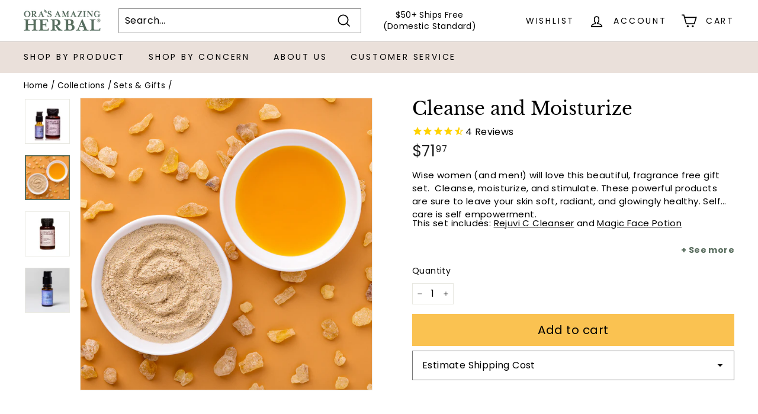

--- FILE ---
content_type: text/html; charset=utf-8
request_url: https://orasamazingherbal.com/collections/gifts-sets/products/cleanse-and-roll-40
body_size: 118605
content:
<!doctype html>
<html class="no-js" lang="en" dir="ltr">
  <head>
    <script async src="//orasamazingherbal.com/cdn/shop/t/59/assets/avada-cookiebar-gcm-integration.js?v=99575728716862908101768252938"></script>
    <meta name="google-site-verification" content="4fELWBU6itR7g2Obm13q85cs4naMYf7729Zo9TNmo8Q" />  
    <meta charset="utf-8">
    <meta http-equiv="X-UA-Compatible" content="IE=edge,chrome=1">
    <meta name="viewport" content="width=device-width,initial-scale=1">
    <meta name="theme-color" content="#566d5d">
    <link rel="canonical" href="https://orasamazingherbal.com/products/cleanse-and-roll-40">
    <link rel="preconnect" href="https://cdn.shopify.com">
    <link rel="preconnect" href="https://fonts.shopifycdn.com"><link rel="shortcut icon" href="//orasamazingherbal.com/cdn/shop/files/fav_32x32.png?v=1668602858" type="image/png"/>
<style>
  .text-left{text-align:left!important}.text-center{text-align:center!important}.modal{position:fixed;top:0;left:0;z-index:1050;display:none;width:100%;height:100%;overflow:hidden;outline:0}.site-header__element--top{background-color:#fff}.site-header__search-input{border:1px solid #989898}.image-with-info-list-wrapper{padding:24px 0}@media (min-width:768px){.image-with-info-list-wrapper{padding:48px 0}}.video-with-text .section-header{font-weight:700;font-size:35px;color:#000;margin:0;text-transform:capitalize}.video-with-text .section-header.mobile-header{display:block}@media (min-width:768px){.video-with-text .section-header.mobile-header{display:none}}.double-slider-wrapper .swiper-pagination{bottom:0}@media (min-width:576px){.double-slider-wrapper .swiper-pagination{display:none}}.sales_points svg path{fill:#7d767d}@charset "UTF-8";:root{--colorBtnPrimary:#566d5d;--colorBtnPrimaryLight:#6c8a75;--colorBtnPrimaryDim:#4b5f51;--colorBtnPrimaryText:#ffffff;--colorCartDot:#ba4444;--colorCartDotText:#fff;--colorLink:#000000;--colorTextBody:#000000;--colorPrice:#1c1d1d;--colorTextSavings:#ba4444;--colorSaleTag:#ba4444;--colorSaleTagText:#ffffff;--colorBody:#ffffff;--colorBodyDim:#f2f2f2;--colorFooter:#f9f9fb;--colorFooterBorder:#e8e8e1;--colorFooterText:#242430;--colorBorder:#e8e8e1;--colorNav:#eae0da;--colorNavText:#000000;--colorNavSearch:#ffffff;--colorModalBg:#e0e0e0;--colorScheme1Text:#000000;--colorScheme1Bg:#eae0da;--colorScheme2Text:#000000;--colorScheme2Bg:#b3c8b8;--colorScheme3Text:#000000;--colorScheme3Bg:#ffffff;--header-padding-bottom:0;--pageTopPadding:35px;--pageNarrow:700px;--pageWidthPadding:40px;--gridGutter:22px;--indexSectionPadding:60px;--sectionHeaderBottom:40px;--collapsibleIconWidth:12px;--textFrameMargin:10px;--color-body-text:#000000;--color-body:#ffffff;--color-bg:#ffffff}@media only screen and (max-width:768px){:root{--pageTopPadding:15px;--pageNarrow:330px;--pageWidthPadding:17px;--gridGutter:16px;--indexSectionPadding:30px;--sectionHeaderBottom:25px;--collapsibleIconWidth:10px;--textFrameMargin:7px}}@keyframes fade-in{0%{opacity:0}to{opacity:1}}*,:after,:before,input{box-sizing:border-box}body,html{padding:0;margin:0}header,main{display:block}input[type=search]::-webkit-search-cancel-button,input[type=search]::-webkit-search-decoration{-webkit-appearance:none}.grid:after{content:"";display:table;clear:both}.grid{list-style:none;padding:0;margin:0 0 0 -22px}@media only screen and (max-width:768px){.grid{margin-left:-16px}}.grid__item{float:left;padding-left:22px;width:100%;min-height:1px}@media only screen and (max-width:768px){.grid__item{padding-left:16px}}@media only screen and (min-width:769px){.medium-up--one-half{width:50%}}.hide{display:none!important}.text-left{text-align:left!important}.text-center{text-align:center!important}@media only screen and (max-width:768px){.small--hide{display:none!important}}@media only screen and (min-width:769px){.medium-up--hide{display:none!important}}.visually-hidden{clip:rect(0,0,0,0);overflow:hidden;position:absolute;height:1px;width:1px}html{touch-action:manipulation}body,html{background-color:#fff;background-color:var(--colorBody);color:#000;color:var(--colorTextBody)}.page-width{max-width:1500px;margin:0 auto}.page-width{padding:0 40px;padding:0 var(--pageWidthPadding)}.page-content{padding-top:35px;padding-top:var(--pageTopPadding);padding-bottom:35px;padding-bottom:var(--pageTopPadding)}.main-content{display:block;min-height:300px;box-shadow:0 0 #eae0da;box-shadow:0 calc(var(--header-padding-bottom)*-1) var(--colorNav)}@media only screen and (min-width:769px){.main-content{min-height:700px}}body,button,input,select,textarea{font-family:var(--typeBasePrimary),var(--typeBaseFallback);font-size:var(--typeBaseSize);letter-spacing:var(--typeBaseSpacing);line-height:var(--typeBaseLineHeight);-webkit-font-smoothing:antialiased;-webkit-text-size-adjust:100%;text-rendering:optimizeSpeed}body{font-weight:var(--typeBaseWeight)}p{margin:0 0 15px}small{font-size:.85em}sup{position:relative;font-size:60%;vertical-align:baseline}sup{top:-.5em}label:not(.variant__button-label):not(.text-label){font-weight:700;font-size:calc(var(--typeBaseSize) + 1px)}label{display:block;margin-bottom:10px}.h1,.h2,h1,h2{font-family:var(--typeHeaderPrimary),var(--typeHeaderFallback);font-weight:var(--typeHeaderWeight);letter-spacing:var(--typeHeaderSpacing);line-height:var(--typeHeaderLineHeight)}.h1,.h2,h1,h2{display:block;margin:0 0 15px}@media only screen and (min-width:769px){.h1,.h2,h1,h2{margin:0 0 20px}}.h1 a{text-decoration:none;font-weight:inherit}.h1,h1{font-size:calc(var(--typeHeaderSize)*.85)}.h2,h2{font-size:calc(var(--typeHeaderSize)*.63)}@media only screen and (min-width:769px){.h1,h1{font-size:var(--typeHeaderSize)}.h2,h2{font-size:calc(var(--typeHeaderSize)*.85)}}.icon-and-text{display:flex;flex-wrap:nowrap;align-items:center}ul{margin:0 0 15px 30px;padding:0;text-rendering:optimizeLegibility}ul ul{margin:4px 0 5px 20px}li{margin-bottom:.25em}a{color:#000;color:var(--colorTextBody);text-decoration:none;background:transparent}.text-link{display:inline;border:0 none;background:none;padding:0;margin:0;color:currentColor;background:transparent}button{overflow:visible}.btn,.shopify-payment-button .shopify-payment-button__button--unbranded{line-height:.92;text-decoration:none;text-align:center;white-space:normal;font-size:calc(var(--typeBaseSize) + 2px);font-weight:700;display:inline-block;padding:var(--btnPadding);margin:0;width:auto;min-width:90px;vertical-align:middle;border:1px solid transparent;-webkit-appearance:none;-moz-appearance:none;border-radius:var(--buttonRadius);color:#fff;color:var(--colorBtnPrimaryText);background:#566d5d;background:var(--colorBtnPrimary)}.shopify-payment-button .shopify-payment-button__button--unbranded[disabled]{color:#b6b6b6;background-color:#f6f6f6}.shopify-payment-button__more-options{color:inherit}.btn--secondary{border:1px solid;border-color:#000;border-color:var(--colorTextBody);color:#000;color:var(--colorTextBody);background-color:#fff;background-color:var(--colorBody)}.btn--circle{padding:8px;border-radius:50%;min-width:0;line-height:1}.btn--circle .icon{width:18px;height:18px}.btn--circle:after,.btn--circle:before{content:none;background:none;width:auto}.btn--circle.btn--large .icon{width:30px;height:30px}.btn--circle.btn--large{padding:15px}.btn--icon{min-width:0;padding:6px}.btn--icon .icon{display:block;width:23px;height:23px}.btn--small{padding:8px 14px;font-size:calc(var(--typeBaseSize) - 2px)}.btn--large{padding:15px 20px}.btn--full{width:100%}.shopify-payment-button{margin-top:10px}.shopify-payment-button .shopify-payment-button__button--unbranded{display:block;width:100%}.payment-buttons .add-to-cart,.payment-buttons .cart__checkout,.payment-buttons .shopify-payment-button,.payment-buttons .shopify-payment-button__button--unbranded{min-height:54px}.shopify-payment-button__button--hidden{display:none!important}img{border:0 none}svg:not(:root){overflow:hidden}img{max-width:100%}img[data-sizes=auto]{display:block;width:100%}.lazyload{opacity:0}.no-js .lazyload{display:none}.lazyloaded{opacity:0;animation:fade-in .5s cubic-bezier(.29,.65,.58,1) forwards}.video-wrapper{position:relative;overflow:hidden;max-width:100%;padding-bottom:56.25%;height:0;height:auto}.video-wrapper--modal{background-color:#000;width:1000px}.grid__image-ratio img{opacity:0;position:absolute;top:0;left:0;width:100%;height:100%;-o-object-fit:cover;object-fit:cover}form{margin:0}@media only screen and (max-width:959px){input,select,textarea{font-size:16px!important}}button,input,textarea{-webkit-appearance:none;-moz-appearance:none}button{background:none;border:none;display:inline-block}input,select,textarea{border:1px solid;border-color:#e8e8e1;border-color:var(--colorBorder);max-width:100%;padding:8px 10px;border-radius:0}textarea.input-full{width:100%}textarea{min-height:100px}select{-webkit-appearance:none;appearance:none;background-color:#fff;color:#000;padding:8px 28px 8px 8px;text-indent:.01px;text-overflow:"";text-align:left;border:1px solid;border-color:#e8e8e1;border-color:var(--colorBorder)}select{background-position:100%;background-image:url(//cdn.shopify.com/s/files/1/0573/0700/5094/t/28/assets/ico-select.svg);background-repeat:no-repeat;background-position:right 10px center;background-size:11px}option{color:#000;background-color:#fff}select::-ms-expand{display:none}small{display:block}.icon{display:inline-block;width:20px;height:20px;vertical-align:middle;fill:currentColor}svg.icon:not(.icon--full-color) circle,svg.icon:not(.icon--full-color) g,svg.icon:not(.icon--full-color) path{fill:inherit;stroke:inherit}.icon-cart circle,.icon-cart path,.icon-close path,.icon-hamburger path,.icon-minus path,.icon-pencil path,.icon-plus path,.icon-search path,.icon-user path{fill:none!important;stroke-width:var(--iconWeight);stroke:currentColor!important;stroke-linecap:var(--iconLinecaps);stroke-linejoin:var(--iconLinecaps)}.icon-cart circle{fill:currentColor!important}.icon__fallback-text{clip:rect(0,0,0,0);overflow:hidden;position:absolute;height:1px;width:1px}.image-wrap{background:var(--colorSmallImageBg);overflow:hidden}.image-wrap img:not([role=presentation]){display:block}.no-js .image-wrap img:not([role=presentation]).lazyload{display:none}.footer__section{padding:30px 0;border-top:1px solid;border-top-color:#e8e8e1;border-top-color:var(--colorBorder)}.header-layout{display:flex;align-items:center}.header-item{display:flex;align-items:center;flex:1 1 auto}.header-item--compress-nav{visibility:hidden;flex:0 0 auto;width:0;opacity:0;overflow:hidden}.header-item--logo{flex:0 0 auto;word-break:break-all}.header-item--search{flex:1 1 100%;max-width:475px}.header-item--icons{justify-content:flex-end;flex:1 1 auto}@media only screen and (min-width:769px){.header-layout[data-logo-align=left] .site-header__logo{margin-right:30px}}.header-item--icons .site-nav{margin-right:-12px}@media only screen and (max-width:768px){.header-item--icons .site-nav{margin-right:-10px}}@media only screen and (max-width:768px){.header-wrapper:not(.header-wrapper--compressed) [data-nav=below] .js-search-header{display:none}}.toolbar-section{position:relative}.header-section{position:-webkit-sticky;position:sticky;top:0;z-index:6;padding-bottom:0;padding-bottom:var(--header-padding-bottom)}.site-header{position:relative}.site-header__element{position:relative;background-color:#eae0da;background-color:var(--colorNav);z-index:6}.site-header__element--top{padding:5px 0}@media only screen and (max-width:768px){.site-header__element--top{padding:0}}.site-header__element--sub{padding:0;z-index:3}.site-header__element--sub[data-type=search] .page-width{padding-bottom:20px}@media screen and (min-width:700px) and (max-height:550px){.header-section{position:static}}.site-header__logo{position:relative;margin:10px 0;display:block;font-size:24px;z-index:7}.site-header__logo a{max-width:100%}.site-header__logo a{text-decoration:none}.site-header__logo img{display:block}.site-header__logo-link{display:flex;align-items:center;color:#000;color:var(--colorNavText)}@media only screen and (max-width:768px){.site-header__logo-link{margin:0 auto}}.site-header__search-container{display:none;align-items:center;position:absolute;top:0;left:0;bottom:0;right:0;background:#eae0da;background:var(--colorNav);color:#000;color:var(--colorNavText);z-index:7}.site-header__search-container .page-width{display:flex;width:100%;position:relative}.site-header__search{display:flex;width:100%}.site-header__search .icon{width:26px;height:26px}.site-header__search-form{position:relative;width:100%;color:#000;border-radius:var(--roundness)}.site-header__search-form ::-webkit-input-placeholder{color:currentColor;opacity:1}.site-header__search-form ::-moz-placeholder{color:currentColor;opacity:1}.site-header__search-form :-ms-input-placeholder{color:currentColor;opacity:1}.site-header__search-form ::-ms-input-placeholder{color:currentColor;opacity:1}.site-header__search-input{border:0;width:100%;flex:1 1 auto;padding-right:60px;background-color:#fff;background-color:var(--colorNavSearch);border-radius:var(--roundness)}.site-header__search-btn{padding:0 8px}.site-header__search-btn--submit{position:absolute;right:0;top:0;bottom:0}.site-header__search-btn--submit .icon{width:25px;height:25px}@media only screen and (min-width:769px){.site-header__search-btn--submit{padding:0 15px}.site-header__search-btn--submit .icon{width:28px;height:28px}}.site-header__search-btn--cancel{display:none;position:absolute;top:0;bottom:0;right:-50px;color:#000;color:var(--colorNavText)}.site-header__search-container .site-header__search-btn--cancel{padding-right:5px}.site-header__search-results{position:absolute;top:100%;transform:translateY(0);transform:translateY(var(--header-padding-bottom));left:0;right:0;background-color:#fff;background-color:var(--colorBody);color:#000;color:var(--colorTextBody);max-height:70vh;max-height:calc(90vh - 100%);overflow:auto;box-shadow:0 10px 20px #00000017}@media only screen and (min-width:769px){.site-header__search-results{max-height:calc(100vh - 100% - 33px)}}.predictive-result__layout{display:flex;flex-wrap:wrap;padding:10px;margin-left:-10px;margin-right:-10px}.predictive-results__footer{padding:0 0 30px}.toolbar{position:relative;background:#566d5d;color:#fff;font-size:calc(var(--typeBaseSize)*.85)}.toolbar:after{position:absolute;left:0;right:0;bottom:0;content:"";display:block;border-bottom:1px solid;border-bottom-color:#fff;width:100%;opacity:.15}.toolbar__content{display:flex;justify-content:flex-end;align-items:center}.toolbar__item{flex:0 1 auto;padding:0 5px}.toolbar__item:first-child{padding-left:0}.toolbar__item:last-child{padding-right:0}.toolbar__item--announcements{flex:1 1 auto}.section-header{margin-bottom:40px;margin-bottom:var(--sectionHeaderBottom)}.site-nav{margin:0}.site-navigation--below{margin-left:-20px}.site-navigation--below:before{position:absolute;left:0;right:0;content:"";display:block;border-top:1px solid;border-top-color:#000;border-top-color:var(--colorNavText);width:100%;opacity:.15;z-index:1}.site-nav__item{position:relative;display:inline-block;margin:0}.site-nav__item li{display:block;margin:0}.site-nav__link{display:inline-block;vertical-align:middle;text-decoration:none;padding:16px 20px;white-space:nowrap;color:#000;color:var(--colorNavText)}@media only screen and (max-width:959px){.site-nav__link{padding:16px 20px}}.site-nav__link--underline{position:relative}.site-nav__link--underline:after{content:"";display:none;position:absolute;bottom:0;left:0;right:0;margin:0 20px;border-bottom:2px solid;border-bottom-color:#000;border-bottom-color:var(--colorNavText)}.site-nav--has-dropdown .site-nav__link--underline:after{border-bottom-color:#000;border-bottom-color:var(--colorTextBody)}.site-nav__icons{display:flex;align-items:center}.site-nav__icons>.site-nav__link--icon{flex:0 0 auto}.site-nav__close-cart{display:none}.site-nav__link--icon{display:flex;align-items:center}.site-nav__icon-label{margin-left:15px}.site-nav__link--icon{padding-left:12px;padding-right:12px}@media only screen and (max-width:768px){.site-nav__link--icon{padding-left:10px;padding-right:10px}.site-nav__link--icon+.site-nav__link--icon{margin-left:-4px}}.site-nav__link--icon .icon{width:27px;height:27px}.site-nav__link--icon .icon.icon-user{position:relative;top:1px}.site-nav__dropdown{display:block;visibility:hidden;position:absolute;left:0;z-index:6;background-color:#fff;background-color:var(--colorBody);min-width:100%;padding:10px 0 5px;box-shadow:0 10px 20px #00000017}.site-nav__dropdown-list{margin:0}.site-nav__dropdown-animate{transform:translateY(-10px);opacity:0}.cart-link{position:relative;display:inline-block}.cart-link__bubble{display:none;position:absolute;top:50%;right:-4px;font-size:12px;line-height:1;font-weight:700;letter-spacing:0;text-align:center}.cart-link__bubble:before{content:"";display:block;position:absolute;top:50%;left:50%;background-color:#ba4444;background-color:var(--colorCartDot);border-radius:50px;width:150%;height:0;padding:10px;transform:translate(-50%,-50%)}[data-icon=cart] .cart-link__bubble{top:-2px;right:0}.cart-link__bubble-num{position:relative;color:#fff;color:var(--colorCartDotText)}.site-header__mobile-nav{left:0;right:0;overflow-x:hidden}.slide-nav__wrapper{position:relative;overflow:hidden}.slide-nav__wrapper:after{content:"";display:block;position:absolute;top:0;right:0;bottom:0;left:0;z-index:1;background-color:#00000007;border-radius:var(--roundness)}.slide-nav{margin:0;list-style:none}.slide-nav__button{display:block;background:none;border:0;padding:0;width:100%;text-align:left}.slide-nav__link{position:relative;display:flex;width:100%;padding:10px 20px;align-items:center;justify-content:space-between;font-size:calc(var(--typeBaseSize) + 2px)}.slide-nav__link>span{display:block;flex:1 1 auto}.slide-nav__link .icon{width:11px;height:11px;margin-left:10px}.slide-nav__link--back{font-weight:700;justify-content:flex-start}.slide-nav__link--back>span{text-decoration:underline;text-underline-offset:2px}.slide-nav__link--back .icon{margin-right:15px;margin-left:0}.slide-nav__item{display:block;width:100%;margin:0}.slide-nav__item:first-child{padding-top:10px}.slide-nav__item:last-child{padding-bottom:10px}.slide-nav__dropdown{display:none;visibility:hidden;position:absolute;width:100%;top:0;right:-100%;margin:0;opacity:0}.megamenu{padding:40px 0 0;line-height:1.8}.site-nav--is-megamenu.site-nav__item{position:static}.megamenu__wrapper{display:flex}.megamenu__cols{flex:1 1 81%;flex-flow:column wrap;columns:4}.megamenu__col{padding:0 40px 40px 0;page-break-inside:avoid;break-inside:avoid}.megamenu__col-title a.site-nav__dropdown-link--top-level{font-weight:700;font-size:calc(var(--typeBaseSize) + 1px)}.modal{display:none;bottom:0;left:0;opacity:1;overflow:hidden;position:fixed;right:0;top:0;z-index:30;color:#fff;align-items:center;justify-content:center}.modal .btn:not([disabled]):not(.btn--secondary){color:#fff;color:var(--colorBtnPrimaryText)}.modal__inner{transform-style:preserve-3d;flex:0 1 auto;margin:15px;max-width:calc(100% - 40px);display:flex;align-items:center;box-shadow:0 12px 25px #00000026;border-radius:var(--roundness)}@media only screen and (min-width:769px){.modal__inner{margin:40px;max-width:calc(100% - 80px)}}.modal--square .modal__inner{background-color:#fff;background-color:var(--colorBody);color:#000;color:var(--colorTextBody);border-radius:var(--roundness)}.modal__centered{position:relative;flex:0 1 auto;min-width:1px;max-width:100%}.modal--square .modal__centered-content{max-height:80vh;padding:30px;min-width:200px;min-height:200px;border-radius:var(--roundness);overflow:auto;-webkit-overflow-scrolling:touch}@media only screen and (min-width:769px){.modal--square .modal__centered-content{padding:45px;max-height:90vh;max-width:1200px}}.modal__close{border:0;padding:6px;position:absolute;top:0;right:0;transform:translate(25%,-25%);z-index:2}.modal__close .icon{width:28px;height:28px}.modal .page-width{padding:0}.js-qty__wrapper{display:inline-block;position:relative;max-width:70px;min-width:60px;overflow:visible;background-color:#fff;background-color:var(--colorBody);color:#000;color:var(--colorTextBody)}.js-qty__num{display:block;background:none;text-align:center;width:100%;padding:5px 20px;margin:0}.js-qty__adjust{position:absolute;display:block;top:0;bottom:0;border:0 none;background:none;text-align:center;overflow:hidden;padding:0 8px;line-height:1;-webkit-backface-visibility:hidden;backface-visibility:hidden;z-index:1;fill:#000;fill:var(--colorTextBody)}.js-qty__adjust .icon{display:block;font-size:8px;vertical-align:middle;width:10px;height:10px;fill:inherit}.js-qty__adjust--plus{right:0}.js-qty__adjust--minus{left:0}.pswp{display:none;position:absolute;width:100%;height:100%;left:0;top:0;overflow:hidden;touch-action:none;z-index:1500;-webkit-text-size-adjust:100%;-webkit-backface-visibility:hidden;outline:none}.pswp__bg{position:absolute;left:0;top:0;width:100%;height:100%;background:#ffffff;background:var(--colorBody);opacity:0;transform:translateZ(0);-webkit-backface-visibility:hidden}.pswp__scroll-wrap{position:absolute;left:0;top:0;width:100%;height:100%;overflow:hidden}.pswp__container{touch-action:none;position:absolute;left:0;right:0;top:0;bottom:0}.pswp__container{-webkit-touch-callout:none}.pswp__bg{will-change:opacity}.pswp__container{-webkit-backface-visibility:hidden}.pswp__item{position:absolute;left:0;right:0;top:0;bottom:0;overflow:hidden}.pswp__button{position:relative}.pswp__button:after{content:"";display:block;position:absolute;top:0;left:0;right:0;bottom:0}.pswp__button--arrow--left .icon,.pswp__button--arrow--right .icon{width:13px;height:13px;margin:8px}.pswp__ui{position:absolute;display:flex;justify-content:center;align-items:center;bottom:30px;left:0;right:0;transform:translateY(0)}.pswp__ui .btn{margin:15px;border:0;box-shadow:0 3px 6px #00000026}.pswp__ui--hidden{transform:translateY(150%)}::-webkit-input-placeholder{color:inherit;opacity:.5}:-moz-placeholder{color:inherit;opacity:.5}:-ms-input-placeholder{color:inherit;opacity:.5}::-ms-input-placeholder{color:inherit;opacity:1}input,select,textarea{background-color:inherit;color:inherit}.slideshow-wrapper{position:relative}.slideshow__pause-stop{display:block}.slideshow__pause-play{display:none}.slideshow__slide{display:none;width:100%;height:100%;position:relative;overflow:hidden}.slideshow__slide:first-child{display:block}@media only screen and (min-width:769px){.site-header__logo{text-align:left}}.site-header__logo a{color:#000;color:var(--colorNavText)}.site-nav__dropdown-link{display:block;padding:8px 15px;white-space:nowrap;font-size:calc(var(--typeBaseSize) - 1px)}.megamenu .site-nav__dropdown-link{padding:1px 0;white-space:normal}.site-header__drawers{height:0;overflow:visible}@media only screen and (max-width:768px){.site-header__drawers{padding:0}}.site-header__drawers-container{position:relative}.site-header__drawer{display:none;position:absolute;top:0;padding:20px;width:100%;max-height:75vh;max-height:var(--maxDrawerHeight);overflow-y:auto;background-color:#fff;background-color:var(--colorBody);color:#000;color:var(--colorTextBody);box-shadow:0 10px 25px #00000026;z-index:5;transform:translateY(-100%)}@media only screen and (max-width:768px){.site-header__drawer{top:0;z-index:3}}.site-header__drawer-animate{transform:translateY(-20px);opacity:0}.grid-product__secondary-image img{height:100%;width:100%;-o-object-fit:cover;object-fit:cover}.scheme-image{position:absolute;width:100%;height:100%;top:0;left:0;z-index:-1}.scheme-image{-o-object-fit:cover;object-fit:cover;mix-blend-mode:multiply}.announcement-bar{position:relative;font-size:13px;font-weight:700;text-align:center;padding:7px 0}@media only screen and (min-width:769px){.announcement-bar{padding:6px 0;font-size:14px;text-align:left}}.announcement-slider__slide{position:relative;overflow:hidden;width:100%}.announcement-slider__content{opacity:0;transform:translateY(100%)}.announcement-slider__content p{margin:0;text-align:center}.cart__item-sub{flex:1 1 100%;display:flex;justify-content:space-between;align-items:center}.cart__item-row{margin-bottom:20px}.cart__item-row:last-child{margin-bottom:0}.cart__item-row--footer{padding:0 60px}.cart__checkout{width:100%}.site-header__cart{right:0}@media only screen and (min-width:769px){.site-header__cart{max-width:450px}}.site-header__cart-empty{display:none;padding:20px}.cart__item--subtotal{font-weight:700;font-size:calc(var(--typeBaseSize) + 2px)}.note-icon svg{position:relative;top:-1px;width:16px;height:16px;margin-left:5px}.add-note{margin-bottom:20px}.note-icon--close{display:none}.site-header__cart{padding:0;overflow:hidden}.cart__drawer-form{max-height:75vh;max-height:var(--maxDrawerHeight);display:flex;flex-direction:column}.cart__scrollable{overflow-y:auto;padding:20px 20px 0}.cart__footer{padding:20px;border-top:1px solid;border-top-color:#e8e8e1;border-top-color:var(--colorBorder)}@media only screen and (min-width:769px){.product-single__sticky{position:-webkit-sticky;position:sticky;top:20px}}.page-content--product{padding-top:40px}@media only screen and (max-width:768px){.page-content--product{padding-top:15px;padding-bottom:0}}.product-single__meta{padding-top:65px;padding-left:45px}@media only screen and (max-width:768px){.product-single__meta{padding-top:0;padding-left:0;margin-top:15px;margin-bottom:15px}}.product-single__header{margin-bottom:30px}.product-single__header--mobile{margin-bottom:10px}.product-single__title{margin-bottom:10px;word-wrap:break-word}.product-single__form{margin-bottom:30px}.product-single__variants{display:none}.no-js .product-single__variants{display:block;margin-bottom:30px}.product-image-main{position:relative}.product-image-main[data-size] img{position:absolute;top:0;left:0;width:100%;height:100%;-o-object-fit:contain;object-fit:contain}.product-image-main[data-size=square] .image-wrap{padding-bottom:100%!important}.product__photos--beside{display:flex;width:100%}.product__photos{direction:ltr;margin-top:10px}.product__photos a{display:block;max-width:100%}.product__photos img{display:block;margin:0 auto;max-width:100%;width:100%}.product__main-photos{position:relative;flex:1 1 auto;border:1px solid;border-color:#e8e8e1;border-color:var(--colorBorder)}.product__main-photos img{display:none}@media only screen and (max-width:768px){.product__main-photos{margin-bottom:30px;margin-left:-17px;margin-right:-17px}}.product-main-slide{display:none;width:100%;overflow:hidden}.product-main-slide:first-child{display:block}.product__thumbs{position:relative}.product__thumbs--beside{flex:0 0 60px;max-width:60px;margin-left:8px}@media only screen and (min-width:769px){.product__thumbs--beside{flex:0 0 80px;max-width:80px;margin-left:15px}.product__thumbs--beside.product__thumbs-placement--left{order:-1;margin-left:0;margin-right:15px}}.product__thumbs--scroller{scrollbar-width:none;scroll-behavior:smooth;-ms-overflow-style:-ms-autohiding-scrollbar}.product__thumbs--scroller::-webkit-scrollbar{height:0;width:0}.product__thumbs--beside .product__thumbs--scroller{position:absolute;top:0;left:0;right:0;bottom:0;width:100%;overflow-y:scroll}.product__thumb-item{border:2px solid transparent}.product__thumbs--beside .product__thumb-item{margin-bottom:8px}@media only screen and (min-width:769px){.product__thumbs--beside .product__thumb-item{margin-bottom:15px}}.product__thumbs--beside .product__thumb-item:last-child{margin-bottom:0}.product__thumb .image-wrap img{border:1px solid;border-color:#e8e8e1;border-color:var(--colorBorder)}.product-single__form-price{margin-bottom:20px}.product__price{color:#1c1d1d;color:var(--colorPrice);margin-right:5px;font-size:calc(var(--typeBaseSize) + 3px);font-weight:400}@media only screen and (min-width:769px){.product__price{font-size:calc(var(--typeBaseSize) + 16px)}}.product__price sup{margin-left:1px;font-size:60%;top:-.4em}.product__unit-price{font-size:calc(var(--typeBaseSize) - 3px);opacity:.65}.product__price-savings{color:#ba4444;color:var(--colorTextSavings);white-space:nowrap}.product__quantity{margin-bottom:15px}@media only screen and (min-width:769px){.product__quantity{margin-bottom:30px}}.product__quantity label{display:block;margin-bottom:10px}.product__thumb{position:relative;display:block}.quick-add-modal .modal__centered-content{min-width:70vw;min-height:350px;max-width:100%}@media only screen and (min-width:769px){.quick-add-modal .modal__centered-content{min-width:500px}}.sales_points{list-style:none;padding:0;margin:25px 0}.sales_point{display:block;margin-bottom:10px}.sales_point:last-child{margin-bottom:0}.product__policies{font-size:.85em}.shopify-payment-terms{margin:15px 0}.shopify-payment-terms:empty{display:none}.site-header__element--top{background-color:#fff}.site-header__search-input{border:1px solid #989898}.product-description{margin-bottom:20px}
</style>
<title>Cleanse and Moisturize
</title>

      <meta name="description" content="Wise women (and men!) will love this beautiful, fragrance free gift set.  Cleanse, moisturize, and stimulate. These powerful products are sure to leave your skin soft, radiant, and glowingly healthy. Self care is self empowerment. This set includes: Rejuvi C Cleanser and Magic Face Potion"><meta property="og:site_name" content="Ora&#39;s Amazing Herbal">
  <meta property="og:url" content="https://orasamazingherbal.com/products/cleanse-and-roll-40">
  <meta property="og:title" content="Cleanse and Moisturize">
  <meta property="og:type" content="product">
  <meta property="og:description" content="Wise women (and men!) will love this beautiful, fragrance free gift set.  Cleanse, moisturize, and stimulate. These powerful products are sure to leave your skin soft, radiant, and glowingly healthy. Self care is self empowerment. This set includes: Rejuvi C Cleanser and Magic Face Potion"><meta property="og:image" content="http://orasamazingherbal.com/cdn/shop/files/cleanse-and-moisturize-40-plus-white-background.png?v=1762461944">
    <meta property="og:image:secure_url" content="https://orasamazingherbal.com/cdn/shop/files/cleanse-and-moisturize-40-plus-white-background.png?v=1762461944">
    <meta property="og:image:width" content="1000">
    <meta property="og:image:height" content="1000"><meta name="twitter:site" content="@">
  <meta name="twitter:card" content="summary_large_image">
  <meta name="twitter:title" content="Cleanse and Moisturize">
  <meta name="twitter:description" content="Wise women (and men!) will love this beautiful, fragrance free gift set.  Cleanse, moisturize, and stimulate. These powerful products are sure to leave your skin soft, radiant, and glowingly healthy. Self care is self empowerment. This set includes: Rejuvi C Cleanser and Magic Face Potion">
 <style data-shopify>@font-face {
  font-family: "Libre Baskerville";
  font-weight: 400;
  font-style: normal;
  font-display: swap;
  src: url("//orasamazingherbal.com/cdn/fonts/libre_baskerville/librebaskerville_n4.2ec9ee517e3ce28d5f1e6c6e75efd8a97e59c189.woff2") format("woff2"),
       url("//orasamazingherbal.com/cdn/fonts/libre_baskerville/librebaskerville_n4.323789551b85098885c8eccedfb1bd8f25f56007.woff") format("woff");
}

  @font-face {
  font-family: Poppins;
  font-weight: 400;
  font-style: normal;
  font-display: swap;
  src: url("//orasamazingherbal.com/cdn/fonts/poppins/poppins_n4.0ba78fa5af9b0e1a374041b3ceaadf0a43b41362.woff2") format("woff2"),
       url("//orasamazingherbal.com/cdn/fonts/poppins/poppins_n4.214741a72ff2596839fc9760ee7a770386cf16ca.woff") format("woff");
}


  @font-face {
  font-family: Poppins;
  font-weight: 600;
  font-style: normal;
  font-display: swap;
  src: url("//orasamazingherbal.com/cdn/fonts/poppins/poppins_n6.aa29d4918bc243723d56b59572e18228ed0786f6.woff2") format("woff2"),
       url("//orasamazingherbal.com/cdn/fonts/poppins/poppins_n6.5f815d845fe073750885d5b7e619ee00e8111208.woff") format("woff");
}

  @font-face {
  font-family: Poppins;
  font-weight: 400;
  font-style: italic;
  font-display: swap;
  src: url("//orasamazingherbal.com/cdn/fonts/poppins/poppins_i4.846ad1e22474f856bd6b81ba4585a60799a9f5d2.woff2") format("woff2"),
       url("//orasamazingherbal.com/cdn/fonts/poppins/poppins_i4.56b43284e8b52fc64c1fd271f289a39e8477e9ec.woff") format("woff");
}

  @font-face {
  font-family: Poppins;
  font-weight: 600;
  font-style: italic;
  font-display: swap;
  src: url("//orasamazingherbal.com/cdn/fonts/poppins/poppins_i6.bb8044d6203f492888d626dafda3c2999253e8e9.woff2") format("woff2"),
       url("//orasamazingherbal.com/cdn/fonts/poppins/poppins_i6.e233dec1a61b1e7dead9f920159eda42280a02c3.woff") format("woff");
}

</style><style data-shopify>:root {
    --typeHeaderPrimary: "Libre Baskerville";
    --typeHeaderFallback: serif;
    --typeHeaderSize: 36px;
    --typeHeaderWeight: 400;
    --typeHeaderLineHeight: 1.2;
    --typeHeaderSpacing: 0.0em;

    --typeBasePrimary:Poppins;
    --typeBaseFallback:sans-serif;
    --typeBaseSize: 16px;
    --typeBaseWeight: 400;
    --typeBaseSpacing: 0.025em;
    --typeBaseLineHeight: 1.5;

    --colorSmallImageBg: #ffffff;
    --colorSmallImageBgDark: #f7f7f7;
    --colorLargeImageBg: #e7e7e7;
    --colorLargeImageBgLight: #ffffff;

    --iconWeight: 4px;
    --iconLinecaps: miter;

    
      --buttonRadius: 0px;
      --btnPadding: 11px 20px;
    

    
      --roundness: 0px;
    

    
      --gridThickness: 0px;
    

    --productTileMargin: 10%;
    --collectionTileMargin: 17%;

    --swatchSize: 40px;
  }

  @media screen and (max-width: 768px) {
    :root {
      --typeBaseSize: 14px;

      
        --roundness: 0px;
        --btnPadding: 9px 17px;
      
    }
  }</style><link rel="preload" href="//orasamazingherbal.com/cdn/shop/t/59/assets/theme.css?v=176942209044607860341768258417" as="style" onload="this.onload=null;this.rel='stylesheet'">
    <noscript><link rel="stylesheet" href="//orasamazingherbal.com/cdn/shop/t/59/assets/theme.css?v=176942209044607860341768258417"></noscript><script defer src="//orasamazingherbal.com/cdn/shop/t/59/assets/zenyth-scripts.js?v=109900154207067272921768252938"></script>

    <script>
      document.documentElement.className = document.documentElement.className.replace('no-js', 'js');

      window.theme = window.theme || {};
      theme.routes = {
        home: "/",
        collections: "/collections",
        cart: "/cart.js",
        cartPage: "/cart",
        cartAdd: "/cart/add.js",
        cartChange: "/cart/change.js",
        search: "/search"
      };
      theme.strings = {
        soldOut: "Sold Out",
        unavailable: "Unavailable",
        inStockLabel: "In stock, ready to ship",
        stockLabel: "Low stock - [count] items left",
        willNotShipUntil: "Ready to ship [date]",
        willBeInStockAfter: "Back in stock [date]",
        waitingForStock: "Inventory on the way",
        savePrice: "Save [saved_amount]",
        cartEmpty: "Your cart is currently empty.",
        cartTermsConfirmation: "You must agree with the terms and conditions of sales to check out",
        searchCollections: "Collections:",
        searchPages: "Pages:",
        searchArticles: "Articles:"
      };
      theme.settings = {
        dynamicVariantsEnable: true,
        cartType: "dropdown",
        isCustomerTemplate: false,
        moneyFormat: "${{amount}}",
        saveType: "dollar",
        productImageSize: "square",
        productImageCover: true,
        predictiveSearch: true,
        predictiveSearchType: "product,article",
        superScriptSetting: true,
        superScriptPrice: true,
        quickView: true,
        quickAdd: true,
        themeName: 'Expanse',
        themeVersion: '2.0.1'
      };

      //GiftWrap
      if (typeof(GIST) == 'undefined') {
        window.GIST = GIST = {};
      }      
      window.GIST.disable_token = true;
    </script>  
<script>window.performance && window.performance.mark && window.performance.mark('shopify.content_for_header.start');</script><meta name="google-site-verification" content="2BNh_aZ1BUhUCS1UkYzQCG_nhG_mwEMV7n0Owa37vDk">
<meta name="facebook-domain-verification" content="qa6mpc9cznx3fbjlqo6rtxctpwka3y">
<meta name="facebook-domain-verification" content="c67weyh74zyauwule6daezc6f5ibjy">
<meta id="shopify-digital-wallet" name="shopify-digital-wallet" content="/57307005094/digital_wallets/dialog">
<meta name="shopify-checkout-api-token" content="cbb5b1d85943c53da86d70e6947c32aa">
<meta id="in-context-paypal-metadata" data-shop-id="57307005094" data-venmo-supported="true" data-environment="production" data-locale="en_US" data-paypal-v4="true" data-currency="USD">
<link rel="alternate" type="application/json+oembed" href="https://orasamazingherbal.com/products/cleanse-and-roll-40.oembed">
<script async="async" data-src="/checkouts/internal/preloads.js?locale=en-US"></script>
<link rel="preconnect" href="https://shop.app" crossorigin="anonymous">
<script async="async" data-src="https://shop.app/checkouts/internal/preloads.js?locale=en-US&shop_id=57307005094" crossorigin="anonymous"></script>
<script id="apple-pay-shop-capabilities" type="application/json">{"shopId":57307005094,"countryCode":"US","currencyCode":"USD","merchantCapabilities":["supports3DS"],"merchantId":"gid:\/\/shopify\/Shop\/57307005094","merchantName":"Ora's Amazing Herbal","requiredBillingContactFields":["postalAddress","email"],"requiredShippingContactFields":["postalAddress","email"],"shippingType":"shipping","supportedNetworks":["visa","masterCard","amex","discover","elo","jcb"],"total":{"type":"pending","label":"Ora's Amazing Herbal","amount":"1.00"},"shopifyPaymentsEnabled":true,"supportsSubscriptions":true}</script>
<script id="shopify-features" type="application/json">{"accessToken":"cbb5b1d85943c53da86d70e6947c32aa","betas":["rich-media-storefront-analytics"],"domain":"orasamazingherbal.com","predictiveSearch":true,"shopId":57307005094,"locale":"en"}</script>
<script>var Shopify = Shopify || {};
Shopify.shop = "oras-amazing-herbal.myshopify.com";
Shopify.locale = "en";
Shopify.currency = {"active":"USD","rate":"1.0"};
Shopify.country = "US";
Shopify.theme = {"name":"Copy of iTG PDP - SHOPDOTS - 11\/28\/2025 _ Zenyt...","id":155473838334,"schema_name":"Expanse","schema_version":"2.0.1","theme_store_id":902,"role":"main"};
Shopify.theme.handle = "null";
Shopify.theme.style = {"id":null,"handle":null};
Shopify.cdnHost = "orasamazingherbal.com/cdn";
Shopify.routes = Shopify.routes || {};
Shopify.routes.root = "/";</script>
<script type="module">!function(o){(o.Shopify=o.Shopify||{}).modules=!0}(window);</script>
<script>!function(o){function n(){var o=[];function n(){o.push(Array.prototype.slice.apply(arguments))}return n.q=o,n}var t=o.Shopify=o.Shopify||{};t.loadFeatures=n(),t.autoloadFeatures=n()}(window);</script>
<script>
  window.ShopifyPay = window.ShopifyPay || {};
  window.ShopifyPay.apiHost = "shop.app\/pay";
  window.ShopifyPay.redirectState = null;
</script>
<script id="shop-js-analytics" type="application/json">{"pageType":"product"}</script>
<script defer="defer" async type="module" data-src="//orasamazingherbal.com/cdn/shopifycloud/shop-js/modules/v2/client.init-shop-cart-sync_C5BV16lS.en.esm.js"></script>
<script defer="defer" async type="module" data-src="//orasamazingherbal.com/cdn/shopifycloud/shop-js/modules/v2/chunk.common_CygWptCX.esm.js"></script>
<script type="module">
  await import("//orasamazingherbal.com/cdn/shopifycloud/shop-js/modules/v2/client.init-shop-cart-sync_C5BV16lS.en.esm.js");
await import("//orasamazingherbal.com/cdn/shopifycloud/shop-js/modules/v2/chunk.common_CygWptCX.esm.js");

  window.Shopify.SignInWithShop?.initShopCartSync?.({"fedCMEnabled":true,"windoidEnabled":true});

</script>
<script>
  window.Shopify = window.Shopify || {};
  if (!window.Shopify.featureAssets) window.Shopify.featureAssets = {};
  window.Shopify.featureAssets['shop-js'] = {"shop-cart-sync":["modules/v2/client.shop-cart-sync_ZFArdW7E.en.esm.js","modules/v2/chunk.common_CygWptCX.esm.js"],"init-fed-cm":["modules/v2/client.init-fed-cm_CmiC4vf6.en.esm.js","modules/v2/chunk.common_CygWptCX.esm.js"],"shop-button":["modules/v2/client.shop-button_tlx5R9nI.en.esm.js","modules/v2/chunk.common_CygWptCX.esm.js"],"shop-cash-offers":["modules/v2/client.shop-cash-offers_DOA2yAJr.en.esm.js","modules/v2/chunk.common_CygWptCX.esm.js","modules/v2/chunk.modal_D71HUcav.esm.js"],"init-windoid":["modules/v2/client.init-windoid_sURxWdc1.en.esm.js","modules/v2/chunk.common_CygWptCX.esm.js"],"shop-toast-manager":["modules/v2/client.shop-toast-manager_ClPi3nE9.en.esm.js","modules/v2/chunk.common_CygWptCX.esm.js"],"init-shop-email-lookup-coordinator":["modules/v2/client.init-shop-email-lookup-coordinator_B8hsDcYM.en.esm.js","modules/v2/chunk.common_CygWptCX.esm.js"],"init-shop-cart-sync":["modules/v2/client.init-shop-cart-sync_C5BV16lS.en.esm.js","modules/v2/chunk.common_CygWptCX.esm.js"],"avatar":["modules/v2/client.avatar_BTnouDA3.en.esm.js"],"pay-button":["modules/v2/client.pay-button_FdsNuTd3.en.esm.js","modules/v2/chunk.common_CygWptCX.esm.js"],"init-customer-accounts":["modules/v2/client.init-customer-accounts_DxDtT_ad.en.esm.js","modules/v2/client.shop-login-button_C5VAVYt1.en.esm.js","modules/v2/chunk.common_CygWptCX.esm.js","modules/v2/chunk.modal_D71HUcav.esm.js"],"init-shop-for-new-customer-accounts":["modules/v2/client.init-shop-for-new-customer-accounts_ChsxoAhi.en.esm.js","modules/v2/client.shop-login-button_C5VAVYt1.en.esm.js","modules/v2/chunk.common_CygWptCX.esm.js","modules/v2/chunk.modal_D71HUcav.esm.js"],"shop-login-button":["modules/v2/client.shop-login-button_C5VAVYt1.en.esm.js","modules/v2/chunk.common_CygWptCX.esm.js","modules/v2/chunk.modal_D71HUcav.esm.js"],"init-customer-accounts-sign-up":["modules/v2/client.init-customer-accounts-sign-up_CPSyQ0Tj.en.esm.js","modules/v2/client.shop-login-button_C5VAVYt1.en.esm.js","modules/v2/chunk.common_CygWptCX.esm.js","modules/v2/chunk.modal_D71HUcav.esm.js"],"shop-follow-button":["modules/v2/client.shop-follow-button_Cva4Ekp9.en.esm.js","modules/v2/chunk.common_CygWptCX.esm.js","modules/v2/chunk.modal_D71HUcav.esm.js"],"checkout-modal":["modules/v2/client.checkout-modal_BPM8l0SH.en.esm.js","modules/v2/chunk.common_CygWptCX.esm.js","modules/v2/chunk.modal_D71HUcav.esm.js"],"lead-capture":["modules/v2/client.lead-capture_Bi8yE_yS.en.esm.js","modules/v2/chunk.common_CygWptCX.esm.js","modules/v2/chunk.modal_D71HUcav.esm.js"],"shop-login":["modules/v2/client.shop-login_D6lNrXab.en.esm.js","modules/v2/chunk.common_CygWptCX.esm.js","modules/v2/chunk.modal_D71HUcav.esm.js"],"payment-terms":["modules/v2/client.payment-terms_CZxnsJam.en.esm.js","modules/v2/chunk.common_CygWptCX.esm.js","modules/v2/chunk.modal_D71HUcav.esm.js"]};
</script>
<script>(function() {
  var isLoaded = false;
  function asyncLoad() {
    if (isLoaded) return;
    isLoaded = true;
    var urls = ["https:\/\/cdn1.stamped.io\/files\/widget.min.js?shop=oras-amazing-herbal.myshopify.com","https:\/\/d23dclunsivw3h.cloudfront.net\/redirect-app.js?shop=oras-amazing-herbal.myshopify.com","https:\/\/cdn-app.sealsubscriptions.com\/shopify\/public\/js\/sealsubscriptions.js?shop=oras-amazing-herbal.myshopify.com","https:\/\/cdn.nfcube.com\/instafeed-2947155aa2de501a3024ef307de35b9d.js?shop=oras-amazing-herbal.myshopify.com","https:\/\/cdn.giftship.app\/build\/storefront\/giftship.js?shop=oras-amazing-herbal.myshopify.com","https:\/\/pc-quiz.s3.us-east-2.amazonaws.com\/current\/quiz-loader.min.js?shop=oras-amazing-herbal.myshopify.com","https:\/\/stack-discounts.merchantyard.com\/js\/integrations\/script.js?v=8942\u0026shop=oras-amazing-herbal.myshopify.com"];
    for (var i = 0; i < urls.length; i++) {
      var s = document.createElement('script');
      s.type = 'text/javascript';
      s.async = true;
      s.src = urls[i];
      var x = document.getElementsByTagName('script')[0];
      x.parentNode.insertBefore(s, x);
    }
  };
  document.addEventListener('StartAsyncLoading',function(event){asyncLoad();});if(window.attachEvent) {
    window.attachEvent('onload', function(){});
  } else {
    window.addEventListener('load', function(){}, false);
  }
})();</script>
<script id="__st">var __st={"a":57307005094,"offset":-18000,"reqid":"0736ceea-ea7c-4140-aec9-3fc807b31471-1768640741","pageurl":"orasamazingherbal.com\/collections\/gifts-sets\/products\/cleanse-and-roll-40","u":"b341a08e5200","p":"product","rtyp":"product","rid":6820325752998};</script>
<script>window.ShopifyPaypalV4VisibilityTracking = true;</script>
<script id="captcha-bootstrap">!function(){'use strict';const t='contact',e='account',n='new_comment',o=[[t,t],['blogs',n],['comments',n],[t,'customer']],c=[[e,'customer_login'],[e,'guest_login'],[e,'recover_customer_password'],[e,'create_customer']],r=t=>t.map((([t,e])=>`form[action*='/${t}']:not([data-nocaptcha='true']) input[name='form_type'][value='${e}']`)).join(','),a=t=>()=>t?[...document.querySelectorAll(t)].map((t=>t.form)):[];function s(){const t=[...o],e=r(t);return a(e)}const i='password',u='form_key',d=['recaptcha-v3-token','g-recaptcha-response','h-captcha-response',i],f=()=>{try{return window.sessionStorage}catch{return}},m='__shopify_v',_=t=>t.elements[u];function p(t,e,n=!1){try{const o=window.sessionStorage,c=JSON.parse(o.getItem(e)),{data:r}=function(t){const{data:e,action:n}=t;return t[m]||n?{data:e,action:n}:{data:t,action:n}}(c);for(const[e,n]of Object.entries(r))t.elements[e]&&(t.elements[e].value=n);n&&o.removeItem(e)}catch(o){console.error('form repopulation failed',{error:o})}}const l='form_type',E='cptcha';function T(t){t.dataset[E]=!0}const w=window,h=w.document,L='Shopify',v='ce_forms',y='captcha';let A=!1;((t,e)=>{const n=(g='f06e6c50-85a8-45c8-87d0-21a2b65856fe',I='https://cdn.shopify.com/shopifycloud/storefront-forms-hcaptcha/ce_storefront_forms_captcha_hcaptcha.v1.5.2.iife.js',D={infoText:'Protected by hCaptcha',privacyText:'Privacy',termsText:'Terms'},(t,e,n)=>{const o=w[L][v],c=o.bindForm;if(c)return c(t,g,e,D).then(n);var r;o.q.push([[t,g,e,D],n]),r=I,A||(h.body.append(Object.assign(h.createElement('script'),{id:'captcha-provider',async:!0,src:r})),A=!0)});var g,I,D;w[L]=w[L]||{},w[L][v]=w[L][v]||{},w[L][v].q=[],w[L][y]=w[L][y]||{},w[L][y].protect=function(t,e){n(t,void 0,e),T(t)},Object.freeze(w[L][y]),function(t,e,n,w,h,L){const[v,y,A,g]=function(t,e,n){const i=e?o:[],u=t?c:[],d=[...i,...u],f=r(d),m=r(i),_=r(d.filter((([t,e])=>n.includes(e))));return[a(f),a(m),a(_),s()]}(w,h,L),I=t=>{const e=t.target;return e instanceof HTMLFormElement?e:e&&e.form},D=t=>v().includes(t);t.addEventListener('submit',(t=>{const e=I(t);if(!e)return;const n=D(e)&&!e.dataset.hcaptchaBound&&!e.dataset.recaptchaBound,o=_(e),c=g().includes(e)&&(!o||!o.value);(n||c)&&t.preventDefault(),c&&!n&&(function(t){try{if(!f())return;!function(t){const e=f();if(!e)return;const n=_(t);if(!n)return;const o=n.value;o&&e.removeItem(o)}(t);const e=Array.from(Array(32),(()=>Math.random().toString(36)[2])).join('');!function(t,e){_(t)||t.append(Object.assign(document.createElement('input'),{type:'hidden',name:u})),t.elements[u].value=e}(t,e),function(t,e){const n=f();if(!n)return;const o=[...t.querySelectorAll(`input[type='${i}']`)].map((({name:t})=>t)),c=[...d,...o],r={};for(const[a,s]of new FormData(t).entries())c.includes(a)||(r[a]=s);n.setItem(e,JSON.stringify({[m]:1,action:t.action,data:r}))}(t,e)}catch(e){console.error('failed to persist form',e)}}(e),e.submit())}));const S=(t,e)=>{t&&!t.dataset[E]&&(n(t,e.some((e=>e===t))),T(t))};for(const o of['focusin','change'])t.addEventListener(o,(t=>{const e=I(t);D(e)&&S(e,y())}));const B=e.get('form_key'),M=e.get(l),P=B&&M;t.addEventListener('DOMContentLoaded',(()=>{const t=y();if(P)for(const e of t)e.elements[l].value===M&&p(e,B);[...new Set([...A(),...v().filter((t=>'true'===t.dataset.shopifyCaptcha))])].forEach((e=>S(e,t)))}))}(h,new URLSearchParams(w.location.search),n,t,e,['guest_login'])})(!1,!0)}();</script>
<script integrity="sha256-4kQ18oKyAcykRKYeNunJcIwy7WH5gtpwJnB7kiuLZ1E=" data-source-attribution="shopify.loadfeatures" defer="defer" data-src="//orasamazingherbal.com/cdn/shopifycloud/storefront/assets/storefront/load_feature-a0a9edcb.js" crossorigin="anonymous"></script>
<script crossorigin="anonymous" defer="defer" data-src="//orasamazingherbal.com/cdn/shopifycloud/storefront/assets/shopify_pay/storefront-65b4c6d7.js?v=20250812"></script>
<script data-source-attribution="shopify.dynamic_checkout.dynamic.init">var Shopify=Shopify||{};Shopify.PaymentButton=Shopify.PaymentButton||{isStorefrontPortableWallets:!0,init:function(){window.Shopify.PaymentButton.init=function(){};var t=document.createElement("script");t.data-src="https://orasamazingherbal.com/cdn/shopifycloud/portable-wallets/latest/portable-wallets.en.js",t.type="module",document.head.appendChild(t)}};
</script>
<script data-source-attribution="shopify.dynamic_checkout.buyer_consent">
  function portableWalletsHideBuyerConsent(e){var t=document.getElementById("shopify-buyer-consent"),n=document.getElementById("shopify-subscription-policy-button");t&&n&&(t.classList.add("hidden"),t.setAttribute("aria-hidden","true"),n.removeEventListener("click",e))}function portableWalletsShowBuyerConsent(e){var t=document.getElementById("shopify-buyer-consent"),n=document.getElementById("shopify-subscription-policy-button");t&&n&&(t.classList.remove("hidden"),t.removeAttribute("aria-hidden"),n.addEventListener("click",e))}window.Shopify?.PaymentButton&&(window.Shopify.PaymentButton.hideBuyerConsent=portableWalletsHideBuyerConsent,window.Shopify.PaymentButton.showBuyerConsent=portableWalletsShowBuyerConsent);
</script>
<script>
  function portableWalletsCleanup(e){e&&e.src&&console.error("Failed to load portable wallets script "+e.src);var t=document.querySelectorAll("shopify-accelerated-checkout .shopify-payment-button__skeleton, shopify-accelerated-checkout-cart .wallet-cart-button__skeleton"),e=document.getElementById("shopify-buyer-consent");for(let e=0;e<t.length;e++)t[e].remove();e&&e.remove()}function portableWalletsNotLoadedAsModule(e){e instanceof ErrorEvent&&"string"==typeof e.message&&e.message.includes("import.meta")&&"string"==typeof e.filename&&e.filename.includes("portable-wallets")&&(window.removeEventListener("error",portableWalletsNotLoadedAsModule),window.Shopify.PaymentButton.failedToLoad=e,"loading"===document.readyState?document.addEventListener("DOMContentLoaded",window.Shopify.PaymentButton.init):window.Shopify.PaymentButton.init())}window.addEventListener("error",portableWalletsNotLoadedAsModule);
</script>

<script type="module" data-src="https://orasamazingherbal.com/cdn/shopifycloud/portable-wallets/latest/portable-wallets.en.js" onError="portableWalletsCleanup(this)" crossorigin="anonymous"></script>
<script nomodule>
  document.addEventListener("DOMContentLoaded", portableWalletsCleanup);
</script>

<link id="shopify-accelerated-checkout-styles" rel="stylesheet" media="screen" href="https://orasamazingherbal.com/cdn/shopifycloud/portable-wallets/latest/accelerated-checkout-backwards-compat.css" crossorigin="anonymous">
<style id="shopify-accelerated-checkout-cart">
        #shopify-buyer-consent {
  margin-top: 1em;
  display: inline-block;
  width: 100%;
}

#shopify-buyer-consent.hidden {
  display: none;
}

#shopify-subscription-policy-button {
  background: none;
  border: none;
  padding: 0;
  text-decoration: underline;
  font-size: inherit;
  cursor: pointer;
}

#shopify-subscription-policy-button::before {
  box-shadow: none;
}

      </style>
<script id="sections-script" data-sections="product-template" defer="defer" src="//orasamazingherbal.com/cdn/shop/t/59/compiled_assets/scripts.js?v=12841"></script>
<script>window.performance && window.performance.mark && window.performance.mark('shopify.content_for_header.end');</script> 
<script src="//orasamazingherbal.com/cdn/shop/t/59/assets/vendor-scripts-v1.js?v=94486701697774044141768252938" defer="defer"></script>
    <script src="//orasamazingherbal.com/cdn/shop/t/59/assets/theme.min.js?v=6362550498575371681768252938" defer="defer"></script><script src="//orasamazingherbal.com/cdn/shop/t/59/assets/jquery-3.6.0.min.js?v=8324501383853434791768252938"></script>

    <!-- Added by Zenyth -->
    <script src="//orasamazingherbal.com/cdn/shop/files/pandectes-rules.js?v=12582440877479826269"></script>
    <link rel="preload" href="//orasamazingherbal.com/cdn/shop/t/59/assets/zenyth-overrides.css?v=53617752485849371981768256691" as="style" onload="this.onload=null;this.rel='stylesheet'">




  <!-- BEGIN app block: shopify://apps/pandectes-gdpr/blocks/banner/58c0baa2-6cc1-480c-9ea6-38d6d559556a -->
  
    
      <!-- TCF is active, scripts are loaded above -->
      
        <script>
          if (!window.PandectesRulesSettings) {
            window.PandectesRulesSettings = {"store":{"id":57307005094,"adminMode":false,"headless":false,"storefrontRootDomain":"","checkoutRootDomain":"","storefrontAccessToken":""},"banner":{"revokableTrigger":true,"cookiesBlockedByDefault":"7","hybridStrict":false,"isActive":true},"geolocation":{"auOnly":false,"brOnly":false,"caOnly":false,"chOnly":false,"euOnly":false,"jpOnly":false,"nzOnly":false,"thOnly":false,"zaOnly":false,"canadaOnly":false,"canadaLaw25":false,"canadaPipeda":false,"globalVisibility":true},"blocker":{"isActive":false,"googleConsentMode":{"isActive":false,"id":"","analyticsId":"","adwordsId":"","adStorageCategory":4,"analyticsStorageCategory":2,"functionalityStorageCategory":1,"personalizationStorageCategory":1,"securityStorageCategory":0,"customEvent":false,"redactData":false,"urlPassthrough":false,"dataLayerProperty":"dataLayer","waitForUpdate":500,"useNativeChannel":false,"debugMode":false},"facebookPixel":{"isActive":false,"id":"","ldu":false},"microsoft":{"isActive":false,"uetTags":""},"clarity":{},"rakuten":{"isActive":false,"cmp":false,"ccpa":false},"gpcIsActive":true,"klaviyoIsActive":false,"defaultBlocked":7,"patterns":{"whiteList":[],"blackList":{"1":[],"2":[],"4":[],"8":[]},"iframesWhiteList":[],"iframesBlackList":{"1":[],"2":[],"4":[],"8":[]},"beaconsWhiteList":[],"beaconsBlackList":{"1":[],"2":[],"4":[],"8":[]}}}};
            const rulesScript = document.createElement('script');
            window.PandectesRulesSettings.auto = true;
            rulesScript.src = "https://cdn.shopify.com/extensions/019bcaca-2a7e-799d-b8a2-db0246deb318/gdpr-226/assets/pandectes-rules.js";
            const firstChild = document.head.firstChild;
            document.head.insertBefore(rulesScript, firstChild);
          }
        </script>
      
      <script>
        
          window.PandectesSettings = {"store":{"id":57307005094,"plan":"premium","theme":"Copy of iTG PDP [LCP Collection+Product] (6/18/24)","primaryLocale":"en","adminMode":false,"headless":false,"storefrontRootDomain":"","checkoutRootDomain":"","storefrontAccessToken":""},"tsPublished":1757960729,"declaration":{"declDays":"","declName":"","declPath":"","declType":"","isActive":false,"showType":true,"declHours":"","declYears":"","declDomain":"","declMonths":"","declMinutes":"","declPurpose":"","declSeconds":"","declSession":"","showPurpose":false,"declProvider":"","showProvider":true,"declIntroText":"","declRetention":"","declFirstParty":"","declThirdParty":"","showDateGenerated":true},"language":{"unpublished":[],"languageMode":"Single","fallbackLanguage":"en","languageDetection":"locale","languagesSupported":[]},"texts":{"managed":{"headerText":{"en":"We respect your privacy"},"consentText":{"en":"Our website uses Cookies. "},"linkText":{"en":"Learn more"},"imprintText":{"en":"Imprint"},"googleLinkText":{"en":"Google's Privacy Terms"},"allowButtonText":{"en":"Accept (preferred)"},"denyButtonText":{"en":"Decline "},"dismissButtonText":{"en":"Ok"},"leaveSiteButtonText":{"en":"Leave this site"},"preferencesButtonText":{"en":"Preferences"},"cookiePolicyText":{"en":"Cookie policy"},"preferencesPopupTitleText":{"en":"Manage consent preferences"},"preferencesPopupIntroText":{"en":"We use cookies to optimize website functionality, analyze the performance, and provide personalized experience to you. Some cookies are essential to make the website operate and function correctly. Those cookies cannot be disabled. In this window you can manage your preference of cookies."},"preferencesPopupSaveButtonText":{"en":"Save preferences"},"preferencesPopupCloseButtonText":{"en":"Close"},"preferencesPopupAcceptAllButtonText":{"en":"Accept all"},"preferencesPopupRejectAllButtonText":{"en":"Reject all"},"cookiesDetailsText":{"en":"Cookies details"},"preferencesPopupAlwaysAllowedText":{"en":"Always allowed"},"accessSectionParagraphText":{"en":"You have the right to request access to your data at any time."},"accessSectionTitleText":{"en":"Data portability"},"accessSectionAccountInfoActionText":{"en":"Personal data"},"accessSectionDownloadReportActionText":{"en":"Request export"},"accessSectionGDPRRequestsActionText":{"en":"Data subject requests"},"accessSectionOrdersRecordsActionText":{"en":"Orders"},"rectificationSectionParagraphText":{"en":"You have the right to request your data to be updated whenever you think it is appropriate."},"rectificationSectionTitleText":{"en":"Data Rectification"},"rectificationCommentPlaceholder":{"en":"Describe what you want to be updated"},"rectificationCommentValidationError":{"en":"Comment is required"},"rectificationSectionEditAccountActionText":{"en":"Request an update"},"erasureSectionTitleText":{"en":"Right to be forgotten"},"erasureSectionParagraphText":{"en":"You have the right to ask all your data to be erased. After that, you will no longer be able to access your account."},"erasureSectionRequestDeletionActionText":{"en":"Request personal data deletion"},"consentDate":{"en":"Consent date"},"consentId":{"en":"Consent ID"},"consentSectionChangeConsentActionText":{"en":"Change consent preference"},"consentSectionConsentedText":{"en":"You consented to the cookies policy of this website on"},"consentSectionNoConsentText":{"en":"You have not consented to the cookies policy of this website."},"consentSectionTitleText":{"en":"Your cookie consent"},"consentStatus":{"en":"Consent preference"},"confirmationFailureMessage":{"en":"Your request was not verified. Please try again and if problem persists, contact store owner for assistance"},"confirmationFailureTitle":{"en":"A problem occurred"},"confirmationSuccessMessage":{"en":"We will soon get back to you as to your request."},"confirmationSuccessTitle":{"en":"Your request is verified"},"guestsSupportEmailFailureMessage":{"en":"Your request was not submitted. Please try again and if problem persists, contact store owner for assistance."},"guestsSupportEmailFailureTitle":{"en":"A problem occurred"},"guestsSupportEmailPlaceholder":{"en":"E-mail address"},"guestsSupportEmailSuccessMessage":{"en":"If you are registered as a customer of this store, you will soon receive an email with instructions on how to proceed."},"guestsSupportEmailSuccessTitle":{"en":"Thank you for your request"},"guestsSupportEmailValidationError":{"en":"Email is not valid"},"guestsSupportInfoText":{"en":"Please login with your customer account to further proceed."},"submitButton":{"en":"Submit"},"submittingButton":{"en":"Submitting..."},"cancelButton":{"en":"Cancel"},"declIntroText":{"en":"We use cookies to optimize website functionality, analyze the performance, and provide personalized experience to you. Some cookies are essential to make the website operate and function correctly. Those cookies cannot be disabled. In this window you can manage your preference of cookies."},"declName":{"en":"Name"},"declPurpose":{"en":"Purpose"},"declType":{"en":"Type"},"declRetention":{"en":"Retention"},"declProvider":{"en":"Provider"},"declFirstParty":{"en":"First-party"},"declThirdParty":{"en":"Third-party"},"declSeconds":{"en":"seconds"},"declMinutes":{"en":"minutes"},"declHours":{"en":"hours"},"declDays":{"en":"days"},"declMonths":{"en":"months"},"declYears":{"en":"years"},"declSession":{"en":"Session"},"declDomain":{"en":"Domain"},"declPath":{"en":"Path"}},"categories":{"strictlyNecessaryCookiesTitleText":{"en":"Strictly necessary cookies"},"strictlyNecessaryCookiesDescriptionText":{"en":"These cookies are essential in order to enable you to move around the website and use its features, such as accessing secure areas of the website. The website cannot function properly without these cookies."},"functionalityCookiesTitleText":{"en":"Functional cookies"},"functionalityCookiesDescriptionText":{"en":"These cookies enable the site to provide enhanced functionality and personalisation. They may be set by us or by third party providers whose services we have added to our pages. If you do not allow these cookies then some or all of these services may not function properly."},"performanceCookiesTitleText":{"en":"Performance cookies"},"performanceCookiesDescriptionText":{"en":"These cookies enable us to monitor and improve the performance of our website. For example, they allow us to count visits, identify traffic sources and see which parts of the site are most popular."},"targetingCookiesTitleText":{"en":"Targeting cookies"},"targetingCookiesDescriptionText":{"en":"These cookies may be set through our site by our advertising partners. They may be used by those companies to build a profile of your interests and show you relevant adverts on other sites.    They do not store directly personal information, but are based on uniquely identifying your browser and internet device. If you do not allow these cookies, you will experience less targeted advertising."},"unclassifiedCookiesTitleText":{"en":"Unclassified cookies"},"unclassifiedCookiesDescriptionText":{"en":"Unclassified cookies are cookies that we are in the process of classifying, together with the providers of individual cookies."}},"auto":{}},"library":{"previewMode":false,"fadeInTimeout":0,"defaultBlocked":7,"showLink":true,"showImprintLink":false,"showGoogleLink":false,"enabled":true,"cookie":{"expiryDays":365,"secure":true,"domain":""},"dismissOnScroll":false,"dismissOnWindowClick":false,"dismissOnTimeout":false,"palette":{"popup":{"background":"#FFFFFF","backgroundForCalculations":{"a":1,"b":255,"g":255,"r":255},"text":"#000000"},"button":{"background":"transparent","backgroundForCalculations":{"a":1,"b":255,"g":255,"r":255},"text":"#000000","textForCalculation":{"a":1,"b":0,"g":0,"r":0},"border":"#000000"}},"content":{"href":"/policies/privacy-policy","imprintHref":"","close":"&#10005;","target":"","logo":"<img class=\"cc-banner-logo\" style=\"max-height: 32px;\" src=\"https://oras-amazing-herbal.myshopify.com/cdn/shop/files/pandectes-banner-logo.png\" alt=\"Cookie banner\" />"},"window":"<div role=\"dialog\" aria-label=\"{{header}}\" aria-describedby=\"cookieconsent:desc\" id=\"pandectes-banner\" class=\"cc-window-wrapper cc-bottom-left-wrapper\"><div class=\"pd-cookie-banner-window cc-window {{classes}}\"><!--googleoff: all-->{{children}}<!--googleon: all--></div></div>","compliance":{"opt-both":"<div class=\"cc-compliance cc-highlight\">{{deny}}{{allow}}</div>"},"type":"opt-both","layouts":{"basic":"{{logo}}{{messagelink}}{{compliance}}{{close}}"},"position":"bottom-left","theme":"wired","revokable":false,"animateRevokable":false,"revokableReset":false,"revokableLogoUrl":"https://oras-amazing-herbal.myshopify.com/cdn/shop/files/pandectes-reopen-logo.png","revokablePlacement":"bottom-left","revokableMarginHorizontal":15,"revokableMarginVertical":15,"static":false,"autoAttach":true,"hasTransition":true,"blacklistPage":[""],"elements":{"close":"<button aria-label=\"\" type=\"button\" class=\"cc-close\">{{close}}</button>","dismiss":"<button type=\"button\" class=\"cc-btn cc-btn-decision cc-dismiss\">{{dismiss}}</button>","allow":"<button type=\"button\" class=\"cc-btn cc-btn-decision cc-allow\">{{allow}}</button>","deny":"<button type=\"button\" class=\"cc-btn cc-btn-decision cc-deny\">{{deny}}</button>","preferences":"<button type=\"button\" class=\"cc-btn cc-settings\" onclick=\"Pandectes.fn.openPreferences()\">{{preferences}}</button>"}},"geolocation":{"auOnly":false,"brOnly":false,"caOnly":false,"chOnly":false,"euOnly":false,"jpOnly":false,"nzOnly":false,"thOnly":false,"zaOnly":false,"canadaOnly":false,"canadaLaw25":false,"canadaPipeda":false,"globalVisibility":true},"dsr":{"guestsSupport":false,"accessSectionDownloadReportAuto":false},"banner":{"resetTs":1743102089,"extraCss":"        .cc-banner-logo {max-width: 24em!important;}    @media(min-width: 768px) {.cc-window.cc-floating{max-width: 24em!important;width: 24em!important;}}    .cc-message, .pd-cookie-banner-window .cc-header, .cc-logo {text-align: left}    .cc-window-wrapper{z-index: 2147483647;}    .cc-window{z-index: 2147483647;font-family: inherit;}    .pd-cookie-banner-window .cc-header{font-family: inherit;}    .pd-cp-ui{font-family: inherit; background-color: #FFFFFF;color:#000000;}    button.pd-cp-btn, a.pd-cp-btn{}    input + .pd-cp-preferences-slider{background-color: rgba(0, 0, 0, 0.3)}    .pd-cp-scrolling-section::-webkit-scrollbar{background-color: rgba(0, 0, 0, 0.3)}    input:checked + .pd-cp-preferences-slider{background-color: rgba(0, 0, 0, 1)}    .pd-cp-scrolling-section::-webkit-scrollbar-thumb {background-color: rgba(0, 0, 0, 1)}    .pd-cp-ui-close{color:#000000;}    .pd-cp-preferences-slider:before{background-color: #FFFFFF}    .pd-cp-title:before {border-color: #000000!important}    .pd-cp-preferences-slider{background-color:#000000}    .pd-cp-toggle{color:#000000!important}    @media(max-width:699px) {.pd-cp-ui-close-top svg {fill: #000000}}    .pd-cp-toggle:hover,.pd-cp-toggle:visited,.pd-cp-toggle:active{color:#000000!important}    .pd-cookie-banner-window {box-shadow: 0 0 18px rgb(0 0 0 / 20%);}  @media(max-width: 600px) {  .cc-compliance {    flex-direction: row !important;    width: calc(100% + 8px) !important;    margin: -4px !important;  }  .cc-compliance > button {    width: 50% !important;    padding: 6px !important;    margin: 4px !important;  }  .cc-message {    margin: 8px 0 !important;    line-height: 1 !important;    padding-right: 20px !important;  }  .pd-cookie-banner-window {    padding: 4px 16px 16px 16px !important;  }  .cc-logo {    display: none !important;  }} ","customJavascript":{"useButtons":true},"showPoweredBy":false,"logoHeight":32,"revokableTrigger":true,"hybridStrict":false,"cookiesBlockedByDefault":"7","isActive":true,"implicitSavePreferences":false,"cookieIcon":false,"blockBots":false,"showCookiesDetails":true,"hasTransition":true,"blockingPage":false,"showOnlyLandingPage":false,"leaveSiteUrl":"https://pandectes.io","linkRespectStoreLang":false},"cookies":{"0":[{"name":"secure_customer_sig","type":"http","domain":"orasamazingherbal.com","path":"/","provider":"Shopify","firstParty":true,"retention":"1 year(s)","expires":1,"unit":"declYears","purpose":{"en":"Used to identify a user after they sign into a shop as a customer so they do not need to log in again."}},{"name":"shopify_pay_redirect","type":"http","domain":"orasamazingherbal.com","path":"/","provider":"Shopify","firstParty":true,"retention":"1 hour(s)","expires":1,"unit":"declHours","purpose":{"en":"Used to accelerate the checkout process when the buyer has a Shop Pay account."}},{"name":"cart_currency","type":"http","domain":"orasamazingherbal.com","path":"/","provider":"Shopify","firstParty":true,"retention":"2 week(s)","expires":2,"unit":"declWeeks","purpose":{"en":"Used after a checkout is completed to initialize a new empty cart with the same currency as the one just used."}},{"name":"cart","type":"http","domain":"orasamazingherbal.com","path":"/","provider":"Shopify","firstParty":true,"retention":"1 month(s)","expires":1,"unit":"declMonths","purpose":{"en":"Contains information related to the user's cart."}},{"name":"keep_alive","type":"http","domain":"orasamazingherbal.com","path":"/","provider":"Shopify","firstParty":true,"retention":"30 minute(s)","expires":30,"unit":"declMinutes","purpose":{"en":"Used when international domain redirection is enabled to determine if a request is the first one of a session."}},{"name":"cart_sig","type":"http","domain":"orasamazingherbal.com","path":"/","provider":"Shopify","firstParty":true,"retention":"1 month(s)","expires":1,"unit":"declMonths","purpose":{"en":"A hash of the contents of a cart. This is used to verify the integrity of the cart and to ensure performance of some cart operations."}},{"name":"localization","type":"http","domain":"orasamazingherbal.com","path":"/","provider":"Shopify","firstParty":true,"retention":"1 year(s)","expires":1,"unit":"declYears","purpose":{"en":"Used to localize the cart to the correct country."}},{"name":"_tracking_consent","type":"http","domain":".orasamazingherbal.com","path":"/","provider":"Shopify","firstParty":true,"retention":"1 year(s)","expires":1,"unit":"declYears","purpose":{"en":"Used to store a user's preferences if a merchant has set up privacy rules in the visitor's region."}},{"name":"wpm-test-cookie","type":"http","domain":"com","path":"/","provider":"Unknown","firstParty":false,"retention":"Session","expires":1,"unit":"declSeconds","purpose":{"en":""}}],"1":[],"2":[{"name":"bugsnag-anonymous-id","type":"html_local","domain":"https://pay.shopify.com","path":"/","provider":"Unknown","firstParty":false,"retention":"Local Storage","expires":1,"unit":"declYears","purpose":{"en":""}}],"4":[{"name":"swym-swymRegid","type":"http","domain":".orasamazingherbal.com","path":"/","provider":"Amazon","firstParty":true,"retention":"1 year(s)","expires":1,"unit":"declYears","purpose":{"en":"Used by swym application."}},{"name":"__kla_id","type":"http","domain":"orasamazingherbal.com","path":"/","provider":"Klaviyo","firstParty":true,"retention":"1 year(s)","expires":1,"unit":"declYears","purpose":{"en":"Tracks when someone clicks through a Klaviyo email to your website."}},{"name":"swym-session-id","type":"http","domain":".orasamazingherbal.com","path":"/","provider":"Swym","firstParty":true,"retention":"30 minute(s)","expires":30,"unit":"declMinutes","purpose":{"en":"Used by the SWYM Wishlist Plus Shopify plugin."}},{"name":"swym-pid","type":"http","domain":".orasamazingherbal.com","path":"/","provider":"Swym","firstParty":true,"retention":"1 year(s)","expires":1,"unit":"declYears","purpose":{"en":"Used by swym application."}}],"8":[{"name":"swym-email","type":"http","domain":".orasamazingherbal.com","path":"/","provider":"Unknown","firstParty":true,"retention":"1 year(s)","expires":1,"unit":"declYears","purpose":{"en":"Used by swym application."}},{"name":"swym-instrumentMap","type":"html_local","domain":"https://orasamazingherbal.com","path":"/","provider":"Unknown","firstParty":true,"retention":"Local Storage","expires":1,"unit":"declYears","purpose":{"en":"Used by swym application."}},{"name":"swym-v-ckd","type":"http","domain":".orasamazingherbal.com","path":"/","provider":"Unknown","firstParty":true,"retention":"30 minute(s)","expires":30,"unit":"declMinutes","purpose":{"en":""}},{"name":"integration","type":"http","domain":"orasamazingherbal.com","path":"/","provider":"Unknown","firstParty":true,"retention":"1 day(s)","expires":1,"unit":"declDays","purpose":{"en":""}},{"name":"wpm-test-cookie","type":"http","domain":"orasamazingherbal.com","path":"/","provider":"Unknown","firstParty":true,"retention":"Session","expires":1,"unit":"declSeconds","purpose":{"en":""}},{"name":"gistToken","type":"http","domain":"orasamazingherbal.com","path":"/","provider":"Unknown","firstParty":true,"retention":"2 week(s)","expires":2,"unit":"declWeeks","purpose":{"en":""}},{"name":"__verify","type":"http","domain":"orasamazingherbal.com","path":"/","provider":"Unknown","firstParty":true,"retention":"Session","expires":1,"unit":"declSeconds","purpose":{"en":""}},{"name":"swym-devices","type":"html_local","domain":"https://orasamazingherbal.com","path":"/","provider":"Unknown","firstParty":true,"retention":"Local Storage","expires":1,"unit":"declYears","purpose":{"en":""}},{"name":"swym-thmver","type":"html_local","domain":"https://orasamazingherbal.com","path":"/","provider":"Unknown","firstParty":true,"retention":"Local Storage","expires":1,"unit":"declYears","purpose":{"en":""}},{"name":"urchat_visits","type":"html_local","domain":"https://orasamazingherbal.com","path":"/","provider":"Unknown","firstParty":true,"retention":"Local Storage","expires":1,"unit":"declYears","purpose":{"en":""}},{"name":"avada_cookie_consent","type":"http","domain":"orasamazingherbal.com","path":"/","provider":"Unknown","firstParty":true,"retention":"1 year(s)","expires":1,"unit":"declYears","purpose":{"en":""}},{"name":"swym-products_timestamp","type":"html_local","domain":"https://orasamazingherbal.com","path":"/","provider":"Unknown","firstParty":true,"retention":"Local Storage","expires":1,"unit":"declYears","purpose":{"en":""}},{"name":"_gcl_ls","type":"html_local","domain":"https://orasamazingherbal.com","path":"/","provider":"Unknown","firstParty":true,"retention":"Local Storage","expires":1,"unit":"declYears","purpose":{"en":""}},{"name":"swym-sms-config","type":"html_local","domain":"https://orasamazingherbal.com","path":"/","provider":"Unknown","firstParty":true,"retention":"Local Storage","expires":1,"unit":"declYears","purpose":{"en":""}},{"name":"swym-rconfig_cache","type":"html_local","domain":"https://orasamazingherbal.com","path":"/","provider":"Unknown","firstParty":true,"retention":"Local Storage","expires":1,"unit":"declYears","purpose":{"en":""}},{"name":"klaviyoOnsite","type":"html_local","domain":"https://orasamazingherbal.com","path":"/","provider":"Unknown","firstParty":true,"retention":"Local Storage","expires":1,"unit":"declYears","purpose":{"en":""}},{"name":"stamped_app_key","type":"html_local","domain":"https://orasamazingherbal.com","path":"/","provider":"Unknown","firstParty":true,"retention":"Local Storage","expires":1,"unit":"declYears","purpose":{"en":""}},{"name":"swym-ab-test-config","type":"html_local","domain":"https://orasamazingherbal.com","path":"/","provider":"Unknown","firstParty":true,"retention":"Local Storage","expires":1,"unit":"declYears","purpose":{"en":""}},{"name":"swym-thmprst","type":"html_local","domain":"https://orasamazingherbal.com","path":"/","provider":"Unknown","firstParty":true,"retention":"Local Storage","expires":1,"unit":"declYears","purpose":{"en":""}},{"name":"swym-rapps_cache","type":"html_local","domain":"https://orasamazingherbal.com","path":"/","provider":"Unknown","firstParty":true,"retention":"Local Storage","expires":1,"unit":"declYears","purpose":{"en":""}},{"name":"__kl_key","type":"html_local","domain":"https://orasamazingherbal.com","path":"/","provider":"Unknown","firstParty":true,"retention":"Local Storage","expires":1,"unit":"declYears","purpose":{"en":""}},{"name":"urchat_sessionId","type":"html_local","domain":"https://orasamazingherbal.com","path":"/","provider":"Unknown","firstParty":true,"retention":"Local Storage","expires":1,"unit":"declYears","purpose":{"en":""}},{"name":"swym-products","type":"html_local","domain":"https://orasamazingherbal.com","path":"/","provider":"Unknown","firstParty":true,"retention":"Local Storage","expires":1,"unit":"declYears","purpose":{"en":""}},{"name":"swym-devices_timestamp","type":"html_local","domain":"https://orasamazingherbal.com","path":"/","provider":"Unknown","firstParty":true,"retention":"Local Storage","expires":1,"unit":"declYears","purpose":{"en":""}},{"name":"swym-wishlisthkey_timestamp","type":"html_local","domain":"https://orasamazingherbal.com","path":"/","provider":"Unknown","firstParty":true,"retention":"Local Storage","expires":1,"unit":"declYears","purpose":{"en":""}},{"name":"swym-authn","type":"html_local","domain":"https://orasamazingherbal.com","path":"/","provider":"Unknown","firstParty":true,"retention":"Local Storage","expires":1,"unit":"declYears","purpose":{"en":""}},{"name":"urchat_tabId","type":"html_session","domain":"https://orasamazingherbal.com","path":"/","provider":"Unknown","firstParty":true,"retention":"Session","expires":1,"unit":"declYears","purpose":{"en":""}},{"name":"klaviyoFormSetting","type":"html_session","domain":"https://orasamazingherbal.com","path":"/","provider":"Unknown","firstParty":true,"retention":"Session","expires":1,"unit":"declYears","purpose":{"en":""}},{"name":"swym-authn_timestamp","type":"html_local","domain":"https://orasamazingherbal.com","path":"/","provider":"Unknown","firstParty":true,"retention":"Local Storage","expires":1,"unit":"declYears","purpose":{"en":""}},{"name":"__storage_test__","type":"html_local","domain":"https://orasamazingherbal.com","path":"/","provider":"Unknown","firstParty":true,"retention":"Local Storage","expires":1,"unit":"declYears","purpose":{"en":""}},{"name":"lstest","type":"html_local","domain":"https://orasamazingherbal.com","path":"/","provider":"Unknown","firstParty":true,"retention":"Local Storage","expires":1,"unit":"declYears","purpose":{"en":""}},{"name":"avadaGeoData","type":"html_local","domain":"https://orasamazingherbal.com","path":"/","provider":"Unknown","firstParty":true,"retention":"Local Storage","expires":1,"unit":"declYears","purpose":{"en":""}},{"name":"klaviyoPagesVisitCount","type":"html_session","domain":"https://orasamazingherbal.com","path":"/","provider":"Unknown","firstParty":true,"retention":"Session","expires":1,"unit":"declYears","purpose":{"en":""}},{"name":"test","type":"html_local","domain":"https://orasamazingherbal.com","path":"/","provider":"Unknown","firstParty":true,"retention":"Local Storage","expires":1,"unit":"declYears","purpose":{"en":""}},{"name":"urchat_validateStorage","type":"html_local","domain":"https://orasamazingherbal.com","path":"/","provider":"Unknown","firstParty":true,"retention":"Local Storage","expires":1,"unit":"declYears","purpose":{"en":""}},{"name":"_kla_test","type":"html_local","domain":"https://orasamazingherbal.com","path":"/","provider":"Unknown","firstParty":true,"retention":"Local Storage","expires":1,"unit":"declYears","purpose":{"en":""}},{"name":"test","type":"html_session","domain":"https://orasamazingherbal.com","path":"/","provider":"Unknown","firstParty":true,"retention":"Session","expires":1,"unit":"declYears","purpose":{"en":""}},{"name":"swym-rfrshthmprst","type":"html_local","domain":"https://orasamazingherbal.com","path":"/","provider":"Unknown","firstParty":true,"retention":"Local Storage","expires":1,"unit":"declYears","purpose":{"en":""}}]},"blocker":{"isActive":false,"googleConsentMode":{"id":"","analyticsId":"","adwordsId":"","isActive":false,"adStorageCategory":4,"analyticsStorageCategory":2,"personalizationStorageCategory":1,"functionalityStorageCategory":1,"customEvent":false,"securityStorageCategory":0,"redactData":false,"urlPassthrough":false,"dataLayerProperty":"dataLayer","waitForUpdate":500,"useNativeChannel":false,"debugMode":false},"facebookPixel":{"id":"","isActive":false,"ldu":false},"microsoft":{"isActive":false,"uetTags":""},"rakuten":{"isActive":false,"cmp":false,"ccpa":false},"klaviyoIsActive":false,"gpcIsActive":true,"clarity":{},"defaultBlocked":7,"patterns":{"whiteList":[],"blackList":{"1":[],"2":[],"4":[],"8":[]},"iframesWhiteList":[],"iframesBlackList":{"1":[],"2":[],"4":[],"8":[]},"beaconsWhiteList":[],"beaconsBlackList":{"1":[],"2":[],"4":[],"8":[]}}}};
        
        window.addEventListener('DOMContentLoaded', function(){
          const script = document.createElement('script');
          
            script.src = "https://cdn.shopify.com/extensions/019bcaca-2a7e-799d-b8a2-db0246deb318/gdpr-226/assets/pandectes-core.js";
          
          script.defer = true;
          document.body.appendChild(script);
        })
      </script>
    
  


<!-- END app block --><!-- BEGIN app block: shopify://apps/giftship/blocks/giftship/26bd5756-d344-471d-baf8-ba6267b82da9 -->
<!-- BEGIN app snippet: giftship_snippet -->










<script defer>
  if (typeof(GIST) == 'undefined') {
    window.GIST = GIST = {};
  }
  if (typeof(GIST.f) == 'undefined') {
    GIST.f = {};
  }

  GIST.drawer_cart = false;

  GIST.f._drawerRedirect = function() {

    var cartRedirect = localStorage.getItem("gs_drawer_cart_redirect");

    if (GIST.drawer_cart === true && cartRedirect === "true" && window.location.search.indexOf("gs_drawer_referrer") === -1) {
      var redirectUrl = "/";
      if (document.referrer && document.referrer.indexOf("/a/gs") === -1 && document.referrer.indexOf("/checkouts/") === -1) {
        redirectUrl = document.referrer;
      }
      if (redirectUrl.indexOf("?") === -1) {
        redirectUrl = redirectUrl + "?gs_drawer_open=true";
      } else if (redirectUrl.indexOf("gs_drawer_open") === -1) {
        redirectUrl = redirectUrl + "&gs_drawer_open=true";
      }
      window.location = redirectUrl;
    }
  }

  localStorage.removeItem("gs_drawer_cart_redirect");

  
</script>




  <script
    type="text/javascript"
    src="https://cdn.giftship.app/build/storefront/giftship.js?loaded_by=snippet&v=1.0.5"
    async
  ></script>
  <link rel="stylesheet" type="text/css" href="https://cdn.giftship.app/build/storefront/giftship.css">



<!-- END app snippet -->



<!-- END app block --><!-- BEGIN app block: shopify://apps/elevar-conversion-tracking/blocks/dataLayerEmbed/bc30ab68-b15c-4311-811f-8ef485877ad6 -->



<script type="module" dynamic>
  const configUrl = "/a/elevar/static/configs/6891b3a23e83488cad781cffaf51e61ea0872263/config.js";
  const config = (await import(configUrl)).default;
  const scriptUrl = config.script_src_app_theme_embed;

  if (scriptUrl) {
    const { handler } = await import(scriptUrl);

    await handler(
      config,
      {
        cartData: {
  marketId: "65536254",
  attributes:{},
  cartTotal: "0.0",
  currencyCode:"USD",
  items: []
}
,
        user: {cartTotal: "0.0",
    currencyCode:"USD",customer: {},
}
,
        isOnCartPage:false,
        collectionView:null,
        searchResultsView:null,
        productView:{
    attributes:{},
    currencyCode:"USD",defaultVariant: {id:"804589755166",name:"Cleanse and Moisturize",
        brand:"Oras amazing herbal",
        category:"",
        variant:"Default Title",
        price: "71.97",
        productId: "6820325752998",
        variantId: "40244152500390",
        compareAtPrice: "0.0",image:"\/\/orasamazingherbal.com\/cdn\/shop\/files\/cleanse-and-moisturize-40-plus-white-background.png?v=1762461944",url:"\/products\/cleanse-and-roll-40?variant=40244152500390"},items: [{id:"804589755166",name:"Cleanse and Moisturize",
          brand:"Oras amazing herbal",
          category:"",
          variant:"Default Title",
          price: "71.97",
          productId: "6820325752998",
          variantId: "40244152500390",
          compareAtPrice: "0.0",image:"\/\/orasamazingherbal.com\/cdn\/shop\/files\/cleanse-and-moisturize-40-plus-white-background.png?v=1762461944",url:"\/products\/cleanse-and-roll-40?variant=40244152500390"},]
  },
        checkoutComplete: null
      }
    );
  }
</script>


<!-- END app block --><!-- BEGIN app block: shopify://apps/klaviyo-email-marketing-sms/blocks/klaviyo-onsite-embed/2632fe16-c075-4321-a88b-50b567f42507 -->












  <script async src="https://static.klaviyo.com/onsite/js/VfPZiH/klaviyo.js?company_id=VfPZiH"></script>
  <script>!function(){if(!window.klaviyo){window._klOnsite=window._klOnsite||[];try{window.klaviyo=new Proxy({},{get:function(n,i){return"push"===i?function(){var n;(n=window._klOnsite).push.apply(n,arguments)}:function(){for(var n=arguments.length,o=new Array(n),w=0;w<n;w++)o[w]=arguments[w];var t="function"==typeof o[o.length-1]?o.pop():void 0,e=new Promise((function(n){window._klOnsite.push([i].concat(o,[function(i){t&&t(i),n(i)}]))}));return e}}})}catch(n){window.klaviyo=window.klaviyo||[],window.klaviyo.push=function(){var n;(n=window._klOnsite).push.apply(n,arguments)}}}}();</script>

  
    <script id="viewed_product">
      if (item == null) {
        var _learnq = _learnq || [];

        var MetafieldReviews = null
        var MetafieldYotpoRating = null
        var MetafieldYotpoCount = null
        var MetafieldLooxRating = null
        var MetafieldLooxCount = null
        var okendoProduct = null
        var okendoProductReviewCount = null
        var okendoProductReviewAverageValue = null
        try {
          // The following fields are used for Customer Hub recently viewed in order to add reviews.
          // This information is not part of __kla_viewed. Instead, it is part of __kla_viewed_reviewed_items
          MetafieldReviews = {"rating":{"scale_min":"1.0","scale_max":"5.0","value":"4.25"},"rating_count":4};
          MetafieldYotpoRating = null
          MetafieldYotpoCount = null
          MetafieldLooxRating = null
          MetafieldLooxCount = null

          okendoProduct = null
          // If the okendo metafield is not legacy, it will error, which then requires the new json formatted data
          if (okendoProduct && 'error' in okendoProduct) {
            okendoProduct = null
          }
          okendoProductReviewCount = okendoProduct ? okendoProduct.reviewCount : null
          okendoProductReviewAverageValue = okendoProduct ? okendoProduct.reviewAverageValue : null
        } catch (error) {
          console.error('Error in Klaviyo onsite reviews tracking:', error);
        }

        var item = {
          Name: "Cleanse and Moisturize",
          ProductID: 6820325752998,
          Categories: ["Amazing Gifts, $50+","Antiaging Facecare (anti-oxidant)","Cleansers \/ Scrubs \/ Masks","Couponable","Discounts Applied","Face \u0026 Lips Collection","Face - Gift Sets","Face Care Sets","Gift Sets $35 to $75","Gifts $50 to $100","Gifts by Price: Under $100","Indie Weekend","Search By Botanical","Search By Botanical - Cold Pressed Botanical Oil","Search By Botanical - Cold Pressed Botanical Oil - Apricot Kernel Oil, Prunus armeniaca","Search By Botanical - Cold Pressed Botanical Oil - Grapeseed Oil, Vitis vinifera","Search By Botanical - Cold Pressed Botanical Oil - Jojoba Oil, Simmondsia chinensis","Search By Botanical - Cold Pressed Botanical Oil - Meadowfoam Oil, Limnanthes alba","Search By Botanical - Cold Pressed Botanical Oil - Olive Oil (Extra Virgin), Olea europaea","Search By Botanical - Cold Pressed Botanical Oil - Rosehip Seed Oil, Rosa Canina","Search By Botanical - Cold Pressed Botanical Oil - Shea Butter, Butyrospermum parkii","Search By Botanical - Dry Herb","Search By Botanical - Dry Herb - Arrowroot, Manihot esculenta","Search By Botanical - Dry Herb - Burdock, Arctium lappa","Search By Botanical - Dry Herb - Calendula, Calendula officinalis","Search By Botanical - Dry Herb - Frankincense, Boswellia serrata","Search By Botanical - Dry Herb - Hibiscus, Hibiscus sabdariffa","Search By Botanical - Dry Herb - Kaolin Clay","Search By Botanical - Dry Herb - Rosehip, Rosa canina","Search By Botanical - Dry Herb - Soapnut, Sapindus delavayi","Sets \u0026 Gifts","Teacher's Gifts","Treasured Elders","Vegan"],
          ImageURL: "https://orasamazingherbal.com/cdn/shop/files/cleanse-and-moisturize-40-plus-white-background_grande.png?v=1762461944",
          URL: "https://orasamazingherbal.com/products/cleanse-and-roll-40",
          Brand: "Oras amazing herbal",
          Price: "$71.97",
          Value: "71.97",
          CompareAtPrice: "$0.00"
        };
        _learnq.push(['track', 'Viewed Product', item]);
        _learnq.push(['trackViewedItem', {
          Title: item.Name,
          ItemId: item.ProductID,
          Categories: item.Categories,
          ImageUrl: item.ImageURL,
          Url: item.URL,
          Metadata: {
            Brand: item.Brand,
            Price: item.Price,
            Value: item.Value,
            CompareAtPrice: item.CompareAtPrice
          },
          metafields:{
            reviews: MetafieldReviews,
            yotpo:{
              rating: MetafieldYotpoRating,
              count: MetafieldYotpoCount,
            },
            loox:{
              rating: MetafieldLooxRating,
              count: MetafieldLooxCount,
            },
            okendo: {
              rating: okendoProductReviewAverageValue,
              count: okendoProductReviewCount,
            }
          }
        }]);
      }
    </script>
  




  <script>
    window.klaviyoReviewsProductDesignMode = false
  </script>







<!-- END app block --><!-- BEGIN app block: shopify://apps/microsoft-clarity/blocks/clarity_js/31c3d126-8116-4b4a-8ba1-baeda7c4aeea -->
<script type="text/javascript">
  (function (c, l, a, r, i, t, y) {
    c[a] = c[a] || function () { (c[a].q = c[a].q || []).push(arguments); };
    t = l.createElement(r); t.async = 1; t.src = "https://www.clarity.ms/tag/" + i + "?ref=shopify";
    y = l.getElementsByTagName(r)[0]; y.parentNode.insertBefore(t, y);

    c.Shopify.loadFeatures([{ name: "consent-tracking-api", version: "0.1" }], error => {
      if (error) {
        console.error("Error loading Shopify features:", error);
        return;
      }

      c[a]('consentv2', {
        ad_Storage: c.Shopify.customerPrivacy.marketingAllowed() ? "granted" : "denied",
        analytics_Storage: c.Shopify.customerPrivacy.analyticsProcessingAllowed() ? "granted" : "denied",
      });
    });

    l.addEventListener("visitorConsentCollected", function (e) {
      c[a]('consentv2', {
        ad_Storage: e.detail.marketingAllowed ? "granted" : "denied",
        analytics_Storage: e.detail.analyticsAllowed ? "granted" : "denied",
      });
    });
  })(window, document, "clarity", "script", "strq4731w2");
</script>



<!-- END app block --><script src="https://cdn.shopify.com/extensions/0199bee2-e07b-70ca-96d3-09b13a624585/3.17.0/assets/calculator-product.js" type="text/javascript" defer="defer"></script>
<link href="https://cdn.shopify.com/extensions/0199bee2-e07b-70ca-96d3-09b13a624585/3.17.0/assets/calculator.css" rel="stylesheet" type="text/css" media="all">
<link href="https://monorail-edge.shopifysvc.com" rel="dns-prefetch">
<script>(function(){if ("sendBeacon" in navigator && "performance" in window) {try {var session_token_from_headers = performance.getEntriesByType('navigation')[0].serverTiming.find(x => x.name == '_s').description;} catch {var session_token_from_headers = undefined;}var session_cookie_matches = document.cookie.match(/_shopify_s=([^;]*)/);var session_token_from_cookie = session_cookie_matches && session_cookie_matches.length === 2 ? session_cookie_matches[1] : "";var session_token = session_token_from_headers || session_token_from_cookie || "";function handle_abandonment_event(e) {var entries = performance.getEntries().filter(function(entry) {return /monorail-edge.shopifysvc.com/.test(entry.name);});if (!window.abandonment_tracked && entries.length === 0) {window.abandonment_tracked = true;var currentMs = Date.now();var navigation_start = performance.timing.navigationStart;var payload = {shop_id: 57307005094,url: window.location.href,navigation_start,duration: currentMs - navigation_start,session_token,page_type: "product"};window.navigator.sendBeacon("https://monorail-edge.shopifysvc.com/v1/produce", JSON.stringify({schema_id: "online_store_buyer_site_abandonment/1.1",payload: payload,metadata: {event_created_at_ms: currentMs,event_sent_at_ms: currentMs}}));}}window.addEventListener('pagehide', handle_abandonment_event);}}());</script>
<script id="web-pixels-manager-setup">(function e(e,d,r,n,o){if(void 0===o&&(o={}),!Boolean(null===(a=null===(i=window.Shopify)||void 0===i?void 0:i.analytics)||void 0===a?void 0:a.replayQueue)){var i,a;window.Shopify=window.Shopify||{};var t=window.Shopify;t.analytics=t.analytics||{};var s=t.analytics;s.replayQueue=[],s.publish=function(e,d,r){return s.replayQueue.push([e,d,r]),!0};try{self.performance.mark("wpm:start")}catch(e){}var l=function(){var e={modern:/Edge?\/(1{2}[4-9]|1[2-9]\d|[2-9]\d{2}|\d{4,})\.\d+(\.\d+|)|Firefox\/(1{2}[4-9]|1[2-9]\d|[2-9]\d{2}|\d{4,})\.\d+(\.\d+|)|Chrom(ium|e)\/(9{2}|\d{3,})\.\d+(\.\d+|)|(Maci|X1{2}).+ Version\/(15\.\d+|(1[6-9]|[2-9]\d|\d{3,})\.\d+)([,.]\d+|)( \(\w+\)|)( Mobile\/\w+|) Safari\/|Chrome.+OPR\/(9{2}|\d{3,})\.\d+\.\d+|(CPU[ +]OS|iPhone[ +]OS|CPU[ +]iPhone|CPU IPhone OS|CPU iPad OS)[ +]+(15[._]\d+|(1[6-9]|[2-9]\d|\d{3,})[._]\d+)([._]\d+|)|Android:?[ /-](13[3-9]|1[4-9]\d|[2-9]\d{2}|\d{4,})(\.\d+|)(\.\d+|)|Android.+Firefox\/(13[5-9]|1[4-9]\d|[2-9]\d{2}|\d{4,})\.\d+(\.\d+|)|Android.+Chrom(ium|e)\/(13[3-9]|1[4-9]\d|[2-9]\d{2}|\d{4,})\.\d+(\.\d+|)|SamsungBrowser\/([2-9]\d|\d{3,})\.\d+/,legacy:/Edge?\/(1[6-9]|[2-9]\d|\d{3,})\.\d+(\.\d+|)|Firefox\/(5[4-9]|[6-9]\d|\d{3,})\.\d+(\.\d+|)|Chrom(ium|e)\/(5[1-9]|[6-9]\d|\d{3,})\.\d+(\.\d+|)([\d.]+$|.*Safari\/(?![\d.]+ Edge\/[\d.]+$))|(Maci|X1{2}).+ Version\/(10\.\d+|(1[1-9]|[2-9]\d|\d{3,})\.\d+)([,.]\d+|)( \(\w+\)|)( Mobile\/\w+|) Safari\/|Chrome.+OPR\/(3[89]|[4-9]\d|\d{3,})\.\d+\.\d+|(CPU[ +]OS|iPhone[ +]OS|CPU[ +]iPhone|CPU IPhone OS|CPU iPad OS)[ +]+(10[._]\d+|(1[1-9]|[2-9]\d|\d{3,})[._]\d+)([._]\d+|)|Android:?[ /-](13[3-9]|1[4-9]\d|[2-9]\d{2}|\d{4,})(\.\d+|)(\.\d+|)|Mobile Safari.+OPR\/([89]\d|\d{3,})\.\d+\.\d+|Android.+Firefox\/(13[5-9]|1[4-9]\d|[2-9]\d{2}|\d{4,})\.\d+(\.\d+|)|Android.+Chrom(ium|e)\/(13[3-9]|1[4-9]\d|[2-9]\d{2}|\d{4,})\.\d+(\.\d+|)|Android.+(UC? ?Browser|UCWEB|U3)[ /]?(15\.([5-9]|\d{2,})|(1[6-9]|[2-9]\d|\d{3,})\.\d+)\.\d+|SamsungBrowser\/(5\.\d+|([6-9]|\d{2,})\.\d+)|Android.+MQ{2}Browser\/(14(\.(9|\d{2,})|)|(1[5-9]|[2-9]\d|\d{3,})(\.\d+|))(\.\d+|)|K[Aa][Ii]OS\/(3\.\d+|([4-9]|\d{2,})\.\d+)(\.\d+|)/},d=e.modern,r=e.legacy,n=navigator.userAgent;return n.match(d)?"modern":n.match(r)?"legacy":"unknown"}(),u="modern"===l?"modern":"legacy",c=(null!=n?n:{modern:"",legacy:""})[u],f=function(e){return[e.baseUrl,"/wpm","/b",e.hashVersion,"modern"===e.buildTarget?"m":"l",".js"].join("")}({baseUrl:d,hashVersion:r,buildTarget:u}),m=function(e){var d=e.version,r=e.bundleTarget,n=e.surface,o=e.pageUrl,i=e.monorailEndpoint;return{emit:function(e){var a=e.status,t=e.errorMsg,s=(new Date).getTime(),l=JSON.stringify({metadata:{event_sent_at_ms:s},events:[{schema_id:"web_pixels_manager_load/3.1",payload:{version:d,bundle_target:r,page_url:o,status:a,surface:n,error_msg:t},metadata:{event_created_at_ms:s}}]});if(!i)return console&&console.warn&&console.warn("[Web Pixels Manager] No Monorail endpoint provided, skipping logging."),!1;try{return self.navigator.sendBeacon.bind(self.navigator)(i,l)}catch(e){}var u=new XMLHttpRequest;try{return u.open("POST",i,!0),u.setRequestHeader("Content-Type","text/plain"),u.send(l),!0}catch(e){return console&&console.warn&&console.warn("[Web Pixels Manager] Got an unhandled error while logging to Monorail."),!1}}}}({version:r,bundleTarget:l,surface:e.surface,pageUrl:self.location.href,monorailEndpoint:e.monorailEndpoint});try{o.browserTarget=l,function(e){var d=e.src,r=e.async,n=void 0===r||r,o=e.onload,i=e.onerror,a=e.sri,t=e.scriptDataAttributes,s=void 0===t?{}:t,l=document.createElement("script"),u=document.querySelector("head"),c=document.querySelector("body");if(l.async=n,l.src=d,a&&(l.integrity=a,l.crossOrigin="anonymous"),s)for(var f in s)if(Object.prototype.hasOwnProperty.call(s,f))try{l.dataset[f]=s[f]}catch(e){}if(o&&l.addEventListener("load",o),i&&l.addEventListener("error",i),u)u.appendChild(l);else{if(!c)throw new Error("Did not find a head or body element to append the script");c.appendChild(l)}}({src:f,async:!0,onload:function(){if(!function(){var e,d;return Boolean(null===(d=null===(e=window.Shopify)||void 0===e?void 0:e.analytics)||void 0===d?void 0:d.initialized)}()){var d=window.webPixelsManager.init(e)||void 0;if(d){var r=window.Shopify.analytics;r.replayQueue.forEach((function(e){var r=e[0],n=e[1],o=e[2];d.publishCustomEvent(r,n,o)})),r.replayQueue=[],r.publish=d.publishCustomEvent,r.visitor=d.visitor,r.initialized=!0}}},onerror:function(){return m.emit({status:"failed",errorMsg:"".concat(f," has failed to load")})},sri:function(e){var d=/^sha384-[A-Za-z0-9+/=]+$/;return"string"==typeof e&&d.test(e)}(c)?c:"",scriptDataAttributes:o}),m.emit({status:"loading"})}catch(e){m.emit({status:"failed",errorMsg:(null==e?void 0:e.message)||"Unknown error"})}}})({shopId: 57307005094,storefrontBaseUrl: "https://orasamazingherbal.com",extensionsBaseUrl: "https://extensions.shopifycdn.com/cdn/shopifycloud/web-pixels-manager",monorailEndpoint: "https://monorail-edge.shopifysvc.com/unstable/produce_batch",surface: "storefront-renderer",enabledBetaFlags: ["2dca8a86"],webPixelsConfigList: [{"id":"1701839102","configuration":"{\"accountID\":\"VfPZiH\",\"webPixelConfig\":\"eyJlbmFibGVBZGRlZFRvQ2FydEV2ZW50cyI6IHRydWV9\"}","eventPayloadVersion":"v1","runtimeContext":"STRICT","scriptVersion":"524f6c1ee37bacdca7657a665bdca589","type":"APP","apiClientId":123074,"privacyPurposes":["ANALYTICS","MARKETING"],"dataSharingAdjustments":{"protectedCustomerApprovalScopes":["read_customer_address","read_customer_email","read_customer_name","read_customer_personal_data","read_customer_phone"]}},{"id":"1227686142","configuration":"{\"ti\":\"211064970\",\"endpoint\":\"https:\/\/bat.bing.com\/action\/0\"}","eventPayloadVersion":"v1","runtimeContext":"STRICT","scriptVersion":"5ee93563fe31b11d2d65e2f09a5229dc","type":"APP","apiClientId":2997493,"privacyPurposes":["ANALYTICS","MARKETING","SALE_OF_DATA"],"dataSharingAdjustments":{"protectedCustomerApprovalScopes":["read_customer_personal_data"]}},{"id":"1193869566","configuration":"{\"projectId\":\"strq4731w2\"}","eventPayloadVersion":"v1","runtimeContext":"STRICT","scriptVersion":"737156edc1fafd4538f270df27821f1c","type":"APP","apiClientId":240074326017,"privacyPurposes":[],"capabilities":["advanced_dom_events"],"dataSharingAdjustments":{"protectedCustomerApprovalScopes":["read_customer_personal_data"]}},{"id":"864223486","configuration":"{\"debug\":\"false\"}","eventPayloadVersion":"v1","runtimeContext":"STRICT","scriptVersion":"a9a83cf44fb282052ff936f7ab101058","type":"APP","apiClientId":4539653,"privacyPurposes":["ANALYTICS"],"dataSharingAdjustments":{"protectedCustomerApprovalScopes":["read_customer_email","read_customer_personal_data"]}},{"id":"813629694","configuration":"{\"tagID\":\"2613019002827\"}","eventPayloadVersion":"v1","runtimeContext":"STRICT","scriptVersion":"18031546ee651571ed29edbe71a3550b","type":"APP","apiClientId":3009811,"privacyPurposes":["ANALYTICS","MARKETING","SALE_OF_DATA"],"dataSharingAdjustments":{"protectedCustomerApprovalScopes":["read_customer_address","read_customer_email","read_customer_name","read_customer_personal_data","read_customer_phone"]}},{"id":"760348926","configuration":"{\"config_url\": \"\/a\/elevar\/static\/configs\/6891b3a23e83488cad781cffaf51e61ea0872263\/config.js\"}","eventPayloadVersion":"v1","runtimeContext":"STRICT","scriptVersion":"ab86028887ec2044af7d02b854e52653","type":"APP","apiClientId":2509311,"privacyPurposes":[],"dataSharingAdjustments":{"protectedCustomerApprovalScopes":["read_customer_address","read_customer_email","read_customer_name","read_customer_personal_data","read_customer_phone"]}},{"id":"699531518","configuration":"{\n        \"accountID\":\"oras-amazing-herbal.myshopify.com\",\n        \"environment\":\"production\",\n        \"apiURL\":\"https:\/\/api.quizkitapp.com\"\n        }","eventPayloadVersion":"v1","runtimeContext":"STRICT","scriptVersion":"c6e36ac09c8991fee798808120f0ef90","type":"APP","apiClientId":4291957,"privacyPurposes":["ANALYTICS","MARKETING","SALE_OF_DATA"],"dataSharingAdjustments":{"protectedCustomerApprovalScopes":["read_customer_email","read_customer_personal_data"]}},{"id":"596869374","configuration":"{\"swymApiEndpoint\":\"https:\/\/swymstore-v3pro-01.swymrelay.com\",\"swymTier\":\"v3pro-01\"}","eventPayloadVersion":"v1","runtimeContext":"STRICT","scriptVersion":"5b6f6917e306bc7f24523662663331c0","type":"APP","apiClientId":1350849,"privacyPurposes":["ANALYTICS","MARKETING","PREFERENCES"],"dataSharingAdjustments":{"protectedCustomerApprovalScopes":["read_customer_email","read_customer_name","read_customer_personal_data","read_customer_phone"]}},{"id":"22380798","configuration":"{\"accountID\":\"1584\"}","eventPayloadVersion":"v1","runtimeContext":"STRICT","scriptVersion":"e5415de3b1f4931ae4765bb1d70232e8","type":"APP","apiClientId":5043673,"privacyPurposes":["ANALYTICS","MARKETING","SALE_OF_DATA"],"dataSharingAdjustments":{"protectedCustomerApprovalScopes":["read_customer_personal_data"]}},{"id":"14811390","configuration":"{\"myshopifyDomain\":\"oras-amazing-herbal.myshopify.com\"}","eventPayloadVersion":"v1","runtimeContext":"STRICT","scriptVersion":"23b97d18e2aa74363140dc29c9284e87","type":"APP","apiClientId":2775569,"privacyPurposes":["ANALYTICS","MARKETING","SALE_OF_DATA"],"dataSharingAdjustments":{"protectedCustomerApprovalScopes":["read_customer_address","read_customer_email","read_customer_name","read_customer_phone","read_customer_personal_data"]}},{"id":"86704382","eventPayloadVersion":"1","runtimeContext":"LAX","scriptVersion":"1","type":"CUSTOM","privacyPurposes":[],"name":"Elevar - Checkout Tracking"},{"id":"shopify-app-pixel","configuration":"{}","eventPayloadVersion":"v1","runtimeContext":"STRICT","scriptVersion":"0450","apiClientId":"shopify-pixel","type":"APP","privacyPurposes":["ANALYTICS","MARKETING"]},{"id":"shopify-custom-pixel","eventPayloadVersion":"v1","runtimeContext":"LAX","scriptVersion":"0450","apiClientId":"shopify-pixel","type":"CUSTOM","privacyPurposes":["ANALYTICS","MARKETING"]}],isMerchantRequest: false,initData: {"shop":{"name":"Ora's Amazing Herbal","paymentSettings":{"currencyCode":"USD"},"myshopifyDomain":"oras-amazing-herbal.myshopify.com","countryCode":"US","storefrontUrl":"https:\/\/orasamazingherbal.com"},"customer":null,"cart":null,"checkout":null,"productVariants":[{"price":{"amount":71.97,"currencyCode":"USD"},"product":{"title":"Cleanse and Moisturize","vendor":"Oras amazing herbal","id":"6820325752998","untranslatedTitle":"Cleanse and Moisturize","url":"\/products\/cleanse-and-roll-40","type":""},"id":"40244152500390","image":{"src":"\/\/orasamazingherbal.com\/cdn\/shop\/files\/cleanse-and-moisturize-40-plus-white-background.png?v=1762461944"},"sku":"804589755166","title":"Default Title","untranslatedTitle":"Default Title"}],"purchasingCompany":null},},"https://orasamazingherbal.com/cdn","fcfee988w5aeb613cpc8e4bc33m6693e112",{"modern":"","legacy":""},{"shopId":"57307005094","storefrontBaseUrl":"https:\/\/orasamazingherbal.com","extensionBaseUrl":"https:\/\/extensions.shopifycdn.com\/cdn\/shopifycloud\/web-pixels-manager","surface":"storefront-renderer","enabledBetaFlags":"[\"2dca8a86\"]","isMerchantRequest":"false","hashVersion":"fcfee988w5aeb613cpc8e4bc33m6693e112","publish":"custom","events":"[[\"page_viewed\",{}],[\"product_viewed\",{\"productVariant\":{\"price\":{\"amount\":71.97,\"currencyCode\":\"USD\"},\"product\":{\"title\":\"Cleanse and Moisturize\",\"vendor\":\"Oras amazing herbal\",\"id\":\"6820325752998\",\"untranslatedTitle\":\"Cleanse and Moisturize\",\"url\":\"\/products\/cleanse-and-roll-40\",\"type\":\"\"},\"id\":\"40244152500390\",\"image\":{\"src\":\"\/\/orasamazingherbal.com\/cdn\/shop\/files\/cleanse-and-moisturize-40-plus-white-background.png?v=1762461944\"},\"sku\":\"804589755166\",\"title\":\"Default Title\",\"untranslatedTitle\":\"Default Title\"}}]]"});</script><script>
  window.ShopifyAnalytics = window.ShopifyAnalytics || {};
  window.ShopifyAnalytics.meta = window.ShopifyAnalytics.meta || {};
  window.ShopifyAnalytics.meta.currency = 'USD';
  var meta = {"product":{"id":6820325752998,"gid":"gid:\/\/shopify\/Product\/6820325752998","vendor":"Oras amazing herbal","type":"","handle":"cleanse-and-roll-40","variants":[{"id":40244152500390,"price":7197,"name":"Cleanse and Moisturize","public_title":null,"sku":"804589755166"}],"remote":false},"page":{"pageType":"product","resourceType":"product","resourceId":6820325752998,"requestId":"0736ceea-ea7c-4140-aec9-3fc807b31471-1768640741"}};
  for (var attr in meta) {
    window.ShopifyAnalytics.meta[attr] = meta[attr];
  }
</script>
<script class="analytics">
  (function () {
    var customDocumentWrite = function(content) {
      var jquery = null;

      if (window.jQuery) {
        jquery = window.jQuery;
      } else if (window.Checkout && window.Checkout.$) {
        jquery = window.Checkout.$;
      }

      if (jquery) {
        jquery('body').append(content);
      }
    };

    var hasLoggedConversion = function(token) {
      if (token) {
        return document.cookie.indexOf('loggedConversion=' + token) !== -1;
      }
      return false;
    }

    var setCookieIfConversion = function(token) {
      if (token) {
        var twoMonthsFromNow = new Date(Date.now());
        twoMonthsFromNow.setMonth(twoMonthsFromNow.getMonth() + 2);

        document.cookie = 'loggedConversion=' + token + '; expires=' + twoMonthsFromNow;
      }
    }

    var trekkie = window.ShopifyAnalytics.lib = window.trekkie = window.trekkie || [];
    if (trekkie.integrations) {
      return;
    }
    trekkie.methods = [
      'identify',
      'page',
      'ready',
      'track',
      'trackForm',
      'trackLink'
    ];
    trekkie.factory = function(method) {
      return function() {
        var args = Array.prototype.slice.call(arguments);
        args.unshift(method);
        trekkie.push(args);
        return trekkie;
      };
    };
    for (var i = 0; i < trekkie.methods.length; i++) {
      var key = trekkie.methods[i];
      trekkie[key] = trekkie.factory(key);
    }
    trekkie.load = function(config) {
      trekkie.config = config || {};
      trekkie.config.initialDocumentCookie = document.cookie;
      var first = document.getElementsByTagName('script')[0];
      var script = document.createElement('script');
      script.type = 'text/javascript';
      script.onerror = function(e) {
        var scriptFallback = document.createElement('script');
        scriptFallback.type = 'text/javascript';
        scriptFallback.onerror = function(error) {
                var Monorail = {
      produce: function produce(monorailDomain, schemaId, payload) {
        var currentMs = new Date().getTime();
        var event = {
          schema_id: schemaId,
          payload: payload,
          metadata: {
            event_created_at_ms: currentMs,
            event_sent_at_ms: currentMs
          }
        };
        return Monorail.sendRequest("https://" + monorailDomain + "/v1/produce", JSON.stringify(event));
      },
      sendRequest: function sendRequest(endpointUrl, payload) {
        // Try the sendBeacon API
        if (window && window.navigator && typeof window.navigator.sendBeacon === 'function' && typeof window.Blob === 'function' && !Monorail.isIos12()) {
          var blobData = new window.Blob([payload], {
            type: 'text/plain'
          });

          if (window.navigator.sendBeacon(endpointUrl, blobData)) {
            return true;
          } // sendBeacon was not successful

        } // XHR beacon

        var xhr = new XMLHttpRequest();

        try {
          xhr.open('POST', endpointUrl);
          xhr.setRequestHeader('Content-Type', 'text/plain');
          xhr.send(payload);
        } catch (e) {
          console.log(e);
        }

        return false;
      },
      isIos12: function isIos12() {
        return window.navigator.userAgent.lastIndexOf('iPhone; CPU iPhone OS 12_') !== -1 || window.navigator.userAgent.lastIndexOf('iPad; CPU OS 12_') !== -1;
      }
    };
    Monorail.produce('monorail-edge.shopifysvc.com',
      'trekkie_storefront_load_errors/1.1',
      {shop_id: 57307005094,
      theme_id: 155473838334,
      app_name: "storefront",
      context_url: window.location.href,
      source_url: "//orasamazingherbal.com/cdn/s/trekkie.storefront.cd680fe47e6c39ca5d5df5f0a32d569bc48c0f27.min.js"});

        };
        scriptFallback.async = true;
        scriptFallback.src = '//orasamazingherbal.com/cdn/s/trekkie.storefront.cd680fe47e6c39ca5d5df5f0a32d569bc48c0f27.min.js';
        first.parentNode.insertBefore(scriptFallback, first);
      };
      script.async = true;
      script.src = '//orasamazingherbal.com/cdn/s/trekkie.storefront.cd680fe47e6c39ca5d5df5f0a32d569bc48c0f27.min.js';
      first.parentNode.insertBefore(script, first);
    };
    trekkie.load(
      {"Trekkie":{"appName":"storefront","development":false,"defaultAttributes":{"shopId":57307005094,"isMerchantRequest":null,"themeId":155473838334,"themeCityHash":"1704835273496156479","contentLanguage":"en","currency":"USD","eventMetadataId":"0e0f66de-4d2b-487b-b333-6883e9c4cdc4"},"isServerSideCookieWritingEnabled":true,"monorailRegion":"shop_domain","enabledBetaFlags":["65f19447"]},"Session Attribution":{},"S2S":{"facebookCapiEnabled":false,"source":"trekkie-storefront-renderer","apiClientId":580111}}
    );

    var loaded = false;
    trekkie.ready(function() {
      if (loaded) return;
      loaded = true;

      window.ShopifyAnalytics.lib = window.trekkie;

      var originalDocumentWrite = document.write;
      document.write = customDocumentWrite;
      try { window.ShopifyAnalytics.merchantGoogleAnalytics.call(this); } catch(error) {};
      document.write = originalDocumentWrite;

      window.ShopifyAnalytics.lib.page(null,{"pageType":"product","resourceType":"product","resourceId":6820325752998,"requestId":"0736ceea-ea7c-4140-aec9-3fc807b31471-1768640741","shopifyEmitted":true});

      var match = window.location.pathname.match(/checkouts\/(.+)\/(thank_you|post_purchase)/)
      var token = match? match[1]: undefined;
      if (!hasLoggedConversion(token)) {
        setCookieIfConversion(token);
        window.ShopifyAnalytics.lib.track("Viewed Product",{"currency":"USD","variantId":40244152500390,"productId":6820325752998,"productGid":"gid:\/\/shopify\/Product\/6820325752998","name":"Cleanse and Moisturize","price":"71.97","sku":"804589755166","brand":"Oras amazing herbal","variant":null,"category":"","nonInteraction":true,"remote":false},undefined,undefined,{"shopifyEmitted":true});
      window.ShopifyAnalytics.lib.track("monorail:\/\/trekkie_storefront_viewed_product\/1.1",{"currency":"USD","variantId":40244152500390,"productId":6820325752998,"productGid":"gid:\/\/shopify\/Product\/6820325752998","name":"Cleanse and Moisturize","price":"71.97","sku":"804589755166","brand":"Oras amazing herbal","variant":null,"category":"","nonInteraction":true,"remote":false,"referer":"https:\/\/orasamazingherbal.com\/collections\/gifts-sets\/products\/cleanse-and-roll-40"});
      }
    });


        var eventsListenerScript = document.createElement('script');
        eventsListenerScript.async = true;
        eventsListenerScript.src = "//orasamazingherbal.com/cdn/shopifycloud/storefront/assets/shop_events_listener-3da45d37.js";
        document.getElementsByTagName('head')[0].appendChild(eventsListenerScript);

})();</script>
  <script>
  if (!window.ga || (window.ga && typeof window.ga !== 'function')) {
    window.ga = function ga() {
      (window.ga.q = window.ga.q || []).push(arguments);
      if (window.Shopify && window.Shopify.analytics && typeof window.Shopify.analytics.publish === 'function') {
        window.Shopify.analytics.publish("ga_stub_called", {}, {sendTo: "google_osp_migration"});
      }
      console.error("Shopify's Google Analytics stub called with:", Array.from(arguments), "\nSee https://help.shopify.com/manual/promoting-marketing/pixels/pixel-migration#google for more information.");
    };
    if (window.Shopify && window.Shopify.analytics && typeof window.Shopify.analytics.publish === 'function') {
      window.Shopify.analytics.publish("ga_stub_initialized", {}, {sendTo: "google_osp_migration"});
    }
  }
</script>
<script
  defer
  src="https://orasamazingherbal.com/cdn/shopifycloud/perf-kit/shopify-perf-kit-3.0.4.min.js"
  data-application="storefront-renderer"
  data-shop-id="57307005094"
  data-render-region="gcp-us-central1"
  data-page-type="product"
  data-theme-instance-id="155473838334"
  data-theme-name="Expanse"
  data-theme-version="2.0.1"
  data-monorail-region="shop_domain"
  data-resource-timing-sampling-rate="10"
  data-shs="true"
  data-shs-beacon="true"
  data-shs-export-with-fetch="true"
  data-shs-logs-sample-rate="1"
  data-shs-beacon-endpoint="https://orasamazingherbal.com/api/collect"
></script>
</head>

  <body
        class="template-product"
        data-transitions="false" data-button_style="square"
        data-edges="" data-type_header_capitalize="false"
        data-swatch_style="round" data-grid-style="grey-square">
<!-- Google Tag Manager (noscript) -->
<noscript><iframe src="https://www.googletagmanager.com/ns.html?id=GTM-KZTXRNS"
height="0" width="0" style="display:none;visibility:hidden"></iframe></noscript>
<!-- End Google Tag Manager (noscript) -->



    <a class="in-page-link visually-hidden skip-link" href="#MainContent">Skip to content</a>

    <div id="PageContainer" class="page-container">
      <div class="transition-body"><div id="shopify-section-header" class="shopify-section header-section"><style>
  .site-nav__link {
    font-size: 14px;
  }
  
    .site-nav__link {
      text-transform: uppercase;
      letter-spacing: 0.2em;
    }
  

  
</style>

<div data-section-id="header" data-section-type="header">
  <div id="HeaderWrapper" class="header-wrapper">
    <header
      id="SiteHeader"
      class="site-header"
      data-sticky="true"
      data-overlay="false">

      <div class="site-header__element site-header__element--top">
        <div class="page-width">
          <div class="header-layout" data-layout="below" data-nav="below" data-logo-align="left"><div class="header-item header-item--compress-nav small--hide">
                <button type="button" class="site-nav__link site-nav__link--icon site-nav__compress-menu">
                  <svg aria-hidden="true" focusable="false" role="presentation" class="icon icon-hamburger" viewBox="0 0 64 64"><path class="cls-1" d="M7 15h51">.</path><path class="cls-1" d="M7 32h43">.</path><path class="cls-1" d="M7 49h51">.</path></svg>
                  <span class="icon__fallback-text">Site navigation</span>
                </button>
              </div><div class="header-item header-item--logo"><style data-shopify>.header-item--logo,
    [data-layout="left-center"] .header-item--logo,
    [data-layout="left-center"] .header-item--icons {
      flex: 0 1 140px;
    }

    @media only screen and (min-width: 769px) {
      .header-item--logo,
      [data-layout="left-center"] .header-item--logo,
      [data-layout="left-center"] .header-item--icons {
        flex: 0 0 130px;
      }
    }

    .site-header__logo a {
      width: 140px;
    }
    .is-light .site-header__logo .logo--inverted {
      width: 140px;
    }
    @media only screen and (min-width: 769px) {
      .site-header__logo a {
        width: 130px;
      }

      .is-light .site-header__logo .logo--inverted {
        width: 130px;
      }
    }</style><div class="h1 site-header__logo"><span class="visually-hidden">Ora&#39;s Amazing Herbal</span>
      
      <a
        href="/"
        class="site-header__logo-link">
        <img
          class="small--hide"
          data-src="//orasamazingherbal.com/cdn/shop/files/logo-oras-amazing-herbal-skincare_130x.webp?v=1733710410"
          srcset="//orasamazingherbal.com/cdn/shop/files/logo-oras-amazing-herbal-skincare_130x.webp?v=1733710410 1x, //orasamazingherbal.com/cdn/shop/files/logo-oras-amazing-herbal-skincare_130x@2x.webp?v=1733710410 2x"
          alt="Oras-amazing-herbal-skincare-logo">
        <img
          class="medium-up--hide"
          data-src="//orasamazingherbal.com/cdn/shop/files/logo-oras-amazing-herbal-skincare_140x.webp?v=1733710410"
          srcset="//orasamazingherbal.com/cdn/shop/files/logo-oras-amazing-herbal-skincare_140x.webp?v=1733710410 1x, //orasamazingherbal.com/cdn/shop/files/logo-oras-amazing-herbal-skincare_140x@2x.webp?v=1733710410 2x"
          alt="Oras-amazing-herbal-skincare-logo">
      </a></div></div><div class="header-item header-item--search small--hide"><form action="/search" method="get" role="search"
      class="site-header__search-form" data-dark="false">
  <input type="hidden" name="options[prefix]" value="last" />
  <input type="hidden" name="type" value="product,article">
  <input type="search" name="q" value=""
         placeholder="Search..." class="site-header__search-input"
         aria-label="Search...">
  <button type="submit" class="text-link site-header__search-btn site-header__search-btn--submit">
    <svg aria-hidden="true" focusable="false" role="presentation" class="icon icon-search" viewBox="0 0 64 64">
      <defs>
        <style>.cls-1 {
            fill: none;
            stroke: #000;
            stroke-miterlimit: 10;
            stroke-width: 2px
          }</style>
      </defs>
      <path class="cls-1" d="M47.16 28.58A18.58 18.58 0 1 1 28.58 10a18.58 18.58 0 0 1 18.58 18.58zM54 54L41.94 42"/>
    </svg>
    <span class="icon__fallback-text">Search</span>
  </button>

  <button type="button" class="text-link site-header__search-btn site-header__search-btn--cancel">
    <svg aria-hidden="true" focusable="false" role="presentation" class="icon icon-close" viewBox="0 0 64 64">
      <defs>
        <style>.cls-1 {
            fill: none;
            stroke: #000;
            stroke-miterlimit: 10;
            stroke-width: 2px
          }</style>
      </defs>
      <path class="cls-1" d="M19 17.61l27.12 27.13m0-27.13L19 44.74"/>
    </svg>
    <span class="icon__fallback-text">Close</span>
  </button>
</form>
</div>

              <div class="header-item header-item--announcement">


  <div class="toolbar__item toolbar__item--announcements">
    <div class="announcement-bar">
      <div class="slideshow-wrapper">
        <button type="button" class="visually-hidden slideshow__pause" data-id="header" aria-live="polite">
          <span class="slideshow__pause-stop">
            <svg aria-hidden="true" focusable="false" role="presentation" class="icon icon-pause" viewBox="0 0 10 13"><g fill="#000" fill-rule="evenodd"><path d="M0 0h3v13H0zM7 0h3v13H7z"/></g></svg>
            <span class="icon__fallback-text">Pause slideshow</span>
          </span>
          <span class="slideshow__pause-play">
            <svg aria-hidden="true" focusable="false" role="presentation" class="icon icon-play" viewBox="18.24 17.35 24.52 28.3"><path fill="#323232" d="M22.1 19.151v25.5l20.4-13.489-20.4-12.011z"/></svg>
            <span class="icon__fallback-text">Play slideshow</span>
          </span>
        </button>

        <div
          id="AnnouncementSlider"
          class="announcement-slider"
          data-block-count="1"><div
                id="AnnouncementSlide-7f73d861-bca5-4e04-99fb-b490121c5a45"
                class="slideshow__slide announcement-slider__slide"
                data-index="0"
                >
                <div class="announcement-slider__content"><p>$50+ Ships Free (Domestic Standard)</p>
</div>
              </div></div>
      </div>
    </div>
  </div>

</div><div class="header-item header-item--icons"><div class="site-nav">
  <div class="site-nav__icons">
    <a href="/search" class="site-nav__link site-nav__link--icon js-search-header medium-up--hide">
      <svg aria-hidden="true" focusable="false" role="presentation" class="icon icon-search" viewBox="0 0 64 64"><defs><style>.cls-1{fill:none;stroke:#000;stroke-miterlimit:10;stroke-width:2px}</style></defs><path class="cls-1" d="M47.16 28.58A18.58 18.58 0 1 1 28.58 10a18.58 18.58 0 0 1 18.58 18.58zM54 54L41.94 42"/></svg>
      <span class="icon__fallback-text">Search</span>
    </a>
        <!-- swym code -->
      <a href="#swym-wishlist" class="swym-wishlist">
        <i aria-hidden="true" focusable="false" role="presentation" class="icon icon-swym-wishlist"></i>
          <span class="site-nav__icon-label small--hide">WISHLIST</span>
      </a>
        <!-- swym code --><a class="site-nav__link site-nav__link--icon small--hide" href="/account">
        <svg aria-hidden="true" focusable="false" role="presentation" class="icon icon-user" viewBox="0 0 64 64"><defs><style>.cls-1{fill:none;stroke:#000;stroke-miterlimit:10;stroke-width:2px}</style></defs><path class="cls-1" d="M35 39.84v-2.53c3.3-1.91 6-6.66 6-11.42 0-7.63 0-13.82-9-13.82s-9 6.19-9 13.82c0 4.76 2.7 9.51 6 11.42v2.53c-10.18.85-18 6-18 12.16h42c0-6.19-7.82-11.31-18-12.16z"/></svg>
        <span class="site-nav__icon-label small--hide">
          Account
        </span>
      </a><a href="/cart"
      id="HeaderCartTrigger"
      aria-controls="HeaderCart"
      class="site-nav__link site-nav__link--icon"
      data-icon="cart">
      <span class="cart-link"><svg aria-hidden="true" focusable="false" role="presentation" class="icon icon-cart" viewBox="0 0 64 64"><defs><style>.cls-1{fill:none;stroke:#000;stroke-miterlimit:10;stroke-width:2px}</style></defs><path class="cls-1" d="M14 17.44h46.79l-7.94 25.61H20.96l-9.65-35.1H3"/><circle cx="27" cy="53" r="2"/><circle cx="47" cy="53" r="2"/></svg><span id="CartBubble" class="cart-link__bubble">
          <span class="cart-link__bubble-num">0</span>
        </span>
      </span>
      <span class="site-nav__icon-label small--hide">
        Cart
      </span>
    </a>

    <button type="button"
      aria-controls="MobileNav"
      class="site-nav__link site-nav__link--icon medium-up--hide mobile-nav-trigger">
      <svg aria-hidden="true" focusable="false" role="presentation" class="icon icon-hamburger" viewBox="0 0 64 64"><path class="cls-1" d="M7 15h51">.</path><path class="cls-1" d="M7 32h43">.</path><path class="cls-1" d="M7 49h51">.</path></svg>
      <span class="icon__fallback-text">Site navigation</span>
    </button>
  </div>

  <div class="site-nav__close-cart">
    <button type="button" class="site-nav__link site-nav__link--icon js-close-header-cart">
      <span>Close</span>
      <svg aria-hidden="true" focusable="false" role="presentation" class="icon icon-close" viewBox="0 0 64 64"><defs><style>.cls-1{fill:none;stroke:#000;stroke-miterlimit:10;stroke-width:2px}</style></defs><path class="cls-1" d="M19 17.61l27.12 27.13m0-27.13L19 44.74"/></svg>
    </button>
  </div>
</div>
</div>
          </div>
        </div>

        <div class="site-header__search-container">
          <div class="page-width">
            <div class="site-header__search"><form action="/search" method="get" role="search"
      class="site-header__search-form" data-dark="false">
  <input type="hidden" name="options[prefix]" value="last" />
  <input type="hidden" name="type" value="product,article">
  <input type="search" name="q" value=""
         placeholder="Search..." class="site-header__search-input"
         aria-label="Search...">
  <button type="submit" class="text-link site-header__search-btn site-header__search-btn--submit">
    <svg aria-hidden="true" focusable="false" role="presentation" class="icon icon-search" viewBox="0 0 64 64">
      <defs>
        <style>.cls-1 {
            fill: none;
            stroke: #000;
            stroke-miterlimit: 10;
            stroke-width: 2px
          }</style>
      </defs>
      <path class="cls-1" d="M47.16 28.58A18.58 18.58 0 1 1 28.58 10a18.58 18.58 0 0 1 18.58 18.58zM54 54L41.94 42"/>
    </svg>
    <span class="icon__fallback-text">Search</span>
  </button>

  <button type="button" class="text-link site-header__search-btn site-header__search-btn--cancel">
    <svg aria-hidden="true" focusable="false" role="presentation" class="icon icon-close" viewBox="0 0 64 64">
      <defs>
        <style>.cls-1 {
            fill: none;
            stroke: #000;
            stroke-miterlimit: 10;
            stroke-width: 2px
          }</style>
      </defs>
      <path class="cls-1" d="M19 17.61l27.12 27.13m0-27.13L19 44.74"/>
    </svg>
    <span class="icon__fallback-text">Close</span>
  </button>
</form>
<button type="button" class="text-link site-header__search-btn site-header__search-btn--cancel">
                <span class="medium-up--hide"><svg aria-hidden="true" focusable="false" role="presentation" class="icon icon-close" viewBox="0 0 64 64"><defs><style>.cls-1{fill:none;stroke:#000;stroke-miterlimit:10;stroke-width:2px}</style></defs><path class="cls-1" d="M19 17.61l27.12 27.13m0-27.13L19 44.74"/></svg></span>
                <span class="small--hide">Cancel</span>
              </button>
            </div>
          </div>
        </div>
      </div><div class="site-header__element site-header__element--sub" data-type="nav">
          <div class="page-width"><ul class="site-nav site-navigation site-navigation--below small--hide" role="navigation"><li
      class="site-nav__item site-nav__expanded-item site-nav--has-dropdown site-nav--is-megamenu"
      aria-haspopup="true">

      <a href="/" class="site-nav__link site-nav__link--underline site-nav__link--has-dropdown">
        Shop by product
      </a><div class="site-nav__dropdown megamenu text-left">
          <div class="page-width">
            <div class="site-nav__dropdown-animate megamenu__wrapper">
              <div class="megamenu__cols">
                <div class="megamenu__col"><div class="megamenu__col-title">
                      <a
                        href="/collections/face"
                         class="site-nav__dropdown-link site-nav__dropdown-link--top-level">
                        Face
                      </a>
                    </div><a href="/collections/face-care-sets" class="site-nav__dropdown-link">
                        Complete Face Care Sets
                      </a><a href="/collections/scrub-mask-cleanser" class="site-nav__dropdown-link">
                        Cleansers / Scrubs / Masks
                      </a><a href="/collections/face-oils" class="site-nav__dropdown-link">
                        Oils/Serums
                      </a><a href="/collections/lip-balm" class="site-nav__dropdown-link">
                        Lip Balms
                      </a><a href="/collections/face-beard-oils" class="site-nav__dropdown-link">
                        Hair & Beard Oils
                      </a></div><div class="megamenu__col"><div class="megamenu__col-title">
                      <a
                        href="/collections/body"
                         class="site-nav__dropdown-link site-nav__dropdown-link--top-level">
                        Body
                      </a>
                    </div><a href="/collections/body-oil" class="site-nav__dropdown-link">
                        Oils
                      </a><a href="/collections/butters-for-hands-and-body" class="site-nav__dropdown-link">
                        Butters
                      </a><a href="/collections/salve" class="site-nav__dropdown-link">
                        Salves
                      </a><a href="/collections/body-powder" class="site-nav__dropdown-link">
                        Powders
                      </a><a href="/collections/bar-soaps" class="site-nav__dropdown-link">
                        Bar Soaps
                      </a></div><div class="megamenu__col"><div class="megamenu__col-title">
                      <a
                        href="/collections/baby"
                         class="site-nav__dropdown-link site-nav__dropdown-link--top-level">
                        Baby
                      </a>
                    </div><a href="/collections/baby-oil" class="site-nav__dropdown-link">
                        Baby Oils
                      </a><a href="/collections/baby-salve" class="site-nav__dropdown-link">
                        Salves For Baby
                      </a><a href="/collections/baby-powder" class="site-nav__dropdown-link">
                        Baby Powders
                      </a><a href="/collections/gifts-for-mom-amp-baby" class="site-nav__dropdown-link">
                        Baby Sets
                      </a></div><div class="megamenu__col"><div class="megamenu__col-title">
                      <a
                        href="/collections/gifts-sets"
                         class="site-nav__dropdown-link site-nav__dropdown-link--top-level">
                        Sets & Gifts
                      </a>
                    </div><a href="/collections/gifts-for-mom-amp-baby" class="site-nav__dropdown-link">
                        Mom & Baby
                      </a><a href="/collections/gifts-for-him" class="site-nav__dropdown-link">
                        For Men
                      </a><a href="/collections/gifts-under-30" class="site-nav__dropdown-link">
                        Sets & Gifts Under $50
                      </a><a href="/collections/face-care-sets" class="site-nav__dropdown-link">
                        Face Care Sets
                      </a><a href="/collections/gift-cards" class="site-nav__dropdown-link">
                        Gift Cards
                      </a></div><div class="megamenu__col"><div class="megamenu__col-title">
                      <a
                        href="https://orasamazingherbal.com/collections/aromatherapy-perfume-oils"
                         class="site-nav__dropdown-link">
                        Aromatherapy Perfume Oils
                      </a>
                    </div><div class="megamenu__col-title">
                      <a
                        href="/collections/micro-batch-beta"
                         class="site-nav__dropdown-link">
                        Limited Edition, Micro Batch
                      </a>
                    </div><div class="megamenu__col-title">
                      <a
                        href="https://orasamazingherbal.com/collections/merch-accessories"
                         class="site-nav__dropdown-link">
                        Merch & Accessories
                      </a>
                    </div><div class="megamenu__col-title">
                      <a
                        href="/collections/all"
                         class="site-nav__dropdown-link">
                        Shop All
                      </a>
                    </div></div>
              </div></div>
          </div>
        </div></li><li
      class="site-nav__item site-nav__expanded-item site-nav--has-dropdown site-nav--is-megamenu"
      aria-haspopup="true">

      <a href="/" class="site-nav__link site-nav__link--underline site-nav__link--has-dropdown">
        Shop by concern
      </a><div class="site-nav__dropdown megamenu text-left">
          <div class="page-width">
            <div class="site-nav__dropdown-animate megamenu__wrapper">
              <div class="megamenu__cols">
                <div class="megamenu__col"><div class="megamenu__col-title">
                      <a
                        href="#"
                         class="site-nav__dropdown-link site-nav__dropdown-link--top-level">
                        Skin Concerns
                      </a>
                    </div><a href="/collections/acne" class="site-nav__dropdown-link">
                        Acne
                      </a><a href="/collections/after-hair-removal" class="site-nav__dropdown-link">
                        After Hair Removal
                      </a><a href="https://orasamazingherbal.com/collections/antiaging-facecare-anti-oxidant" class="site-nav__dropdown-link">
                        Antiaging Facecare
                      </a><a href="/collections/eczema" class="site-nav__dropdown-link">
                        Eczema (Adult & Baby)
                      </a><a href="/collections/search-by-botanical-essential-oil-resin-extract-misc-lavender-lavandula-angustifolia" class="site-nav__dropdown-link">
                        I Love Lavender
                      </a><a href="/collections/makeup-removal" class="site-nav__dropdown-link">
                        Makeup Removal
                      </a><a href="/collections/maskne" class="site-nav__dropdown-link">
                        Maskne
                      </a><a href="/collections/psoriasis" class="site-nav__dropdown-link">
                        Psoriasis
                      </a><a href="/collections/rosacea" class="site-nav__dropdown-link">
                        Rosacea
                      </a><a href="/collections/skin-repair-dry-or-damaged-skin" class="site-nav__dropdown-link">
                        Skin Repair / Very Dry Skin
                      </a><a href="/collections/underarm-care" class="site-nav__dropdown-link">
                        Underarm Care
                      </a><a href="/collections/seasonal-skincare" class="site-nav__dropdown-link">
                        Winter Skin Duos
                      </a></div><div class="megamenu__col"><div class="megamenu__col-title">
                      <a
                        href="#"
                         class="site-nav__dropdown-link site-nav__dropdown-link--top-level">
                        Other Self Care Concerns
                      </a>
                    </div><a href="/collections/foot-care" class="site-nav__dropdown-link">
                        Foot Care
                      </a><a href="https://orasamazingherbal.com/collections/gifts-for-mom-amp-baby" class="site-nav__dropdown-link">
                        Postpartum Mom & Baby Care Sets
                      </a><a href="/collections/tattoo-aftercare" class="site-nav__dropdown-link">
                        Tattoo Aftercare
                      </a><a href="/collections/treasured-elders" class="site-nav__dropdown-link">
                        Treasured Elders
                      </a></div><div class="megamenu__col"><div class="megamenu__col-title">
                      <a
                        href="/collections/micro-batch-beta"
                         class="site-nav__dropdown-link">
                        Random Fun Things
                      </a>
                    </div><div class="megamenu__col-title">
                      <a
                        href="https://orasamazingherbal.com/collections/merch-accessories"
                         class="site-nav__dropdown-link">
                        Merch & Accessories
                      </a>
                    </div></div><div class="megamenu__col"><div class="megamenu__col-title">
                      <a
                        href="#"
                         class="site-nav__dropdown-link site-nav__dropdown-link--top-level">
                        Free from
                      </a>
                    </div><a href="/collections/fragrance-free" class="site-nav__dropdown-link">
                        Fragrance Free
                      </a><a href="/collections/coconut-free" class="site-nav__dropdown-link">
                        Coconut Free (shared eq)
                      </a><a href="/collections/vegan-1" class="site-nav__dropdown-link">
                        Beeswax Free (Vegan)
                      </a></div>
              </div></div>
          </div>
        </div></li><li
      class="site-nav__item site-nav__expanded-item site-nav--has-dropdown"
      aria-haspopup="true">

      <a href="/pages/about-us" class="site-nav__link site-nav__link--underline site-nav__link--has-dropdown">
        About us
      </a><div class="site-nav__dropdown">
          <ul class="site-nav__dropdown-animate site-nav__dropdown-list text-left"><li class="">
                <a href="/blogs/learning-center" class="site-nav__dropdown-link site-nav__dropdown-link--second-level">
                  Blog</a></li><li class="">
                <a href="/pages/about-us" class="site-nav__dropdown-link site-nav__dropdown-link--second-level">
                  Our story</a></li><li class="">
                <a href="/pages/press" class="site-nav__dropdown-link site-nav__dropdown-link--second-level">
                  Press</a></li><li class="">
                <a href="/pages/ingredients" class="site-nav__dropdown-link site-nav__dropdown-link--second-level">
                  Our Ingredients</a></li></ul>
        </div></li><li
      class="site-nav__item site-nav__expanded-item site-nav--has-dropdown"
      aria-haspopup="true">

      <a href="#" class="site-nav__link site-nav__link--underline site-nav__link--has-dropdown">
        Customer Service
      </a><div class="site-nav__dropdown">
          <ul class="site-nav__dropdown-animate site-nav__dropdown-list text-left"><li class="">
                <a href="/policies/shipping-policy" class="site-nav__dropdown-link site-nav__dropdown-link--second-level">
                  Shipping &amp; Returns</a></li><li class="">
                <a href="/pages/faq" class="site-nav__dropdown-link site-nav__dropdown-link--second-level">
                  Frequently Asked Questions</a></li><li class="">
                <a href="/pages/referral" class="site-nav__dropdown-link site-nav__dropdown-link--second-level">
                  Refer A Friend!</a></li><li class="">
                <a href="/pages/rewards" class="site-nav__dropdown-link site-nav__dropdown-link--second-level">
                  Rewards</a></li><li class="">
                <a href="/pages/affiliate" class="site-nav__dropdown-link site-nav__dropdown-link--second-level">
                  Brand Ambassadors &amp; Affiliates</a></li><li class="">
                <a href="/pages/contact" class="site-nav__dropdown-link site-nav__dropdown-link--second-level">
                  Contact Us</a></li></ul>
        </div></li></ul>
</div>
        </div>

        <div class="site-header__element site-header__element--sub" data-type="search">
          <div class="page-width medium-up--hide"><form action="/search" method="get" role="search"
      class="site-header__search-form" data-dark="false">
  <input type="hidden" name="options[prefix]" value="last" />
  <input type="hidden" name="type" value="product,article">
  <input type="search" name="q" value=""
         placeholder="Search..." class="site-header__search-input"
         aria-label="Search...">
  <button type="submit" class="text-link site-header__search-btn site-header__search-btn--submit">
    <svg aria-hidden="true" focusable="false" role="presentation" class="icon icon-search" viewBox="0 0 64 64">
      <defs>
        <style>.cls-1 {
            fill: none;
            stroke: #000;
            stroke-miterlimit: 10;
            stroke-width: 2px
          }</style>
      </defs>
      <path class="cls-1" d="M47.16 28.58A18.58 18.58 0 1 1 28.58 10a18.58 18.58 0 0 1 18.58 18.58zM54 54L41.94 42"/>
    </svg>
    <span class="icon__fallback-text">Search</span>
  </button>

  <button type="button" class="text-link site-header__search-btn site-header__search-btn--cancel">
    <svg aria-hidden="true" focusable="false" role="presentation" class="icon icon-close" viewBox="0 0 64 64">
      <defs>
        <style>.cls-1 {
            fill: none;
            stroke: #000;
            stroke-miterlimit: 10;
            stroke-width: 2px
          }</style>
      </defs>
      <path class="cls-1" d="M19 17.61l27.12 27.13m0-27.13L19 44.74"/>
    </svg>
    <span class="icon__fallback-text">Close</span>
  </button>
</form>
</div>
        </div><div class="page-width site-header__drawers">
        <div class="site-header__drawers-container">
          <div class="site-header__drawer site-header__cart" id="HeaderCart">
            <div class="site-header__drawer-animate"><form action="/cart" method="post" novalidate data-location="header" class="cart__drawer-form">
  <div class="cart__scrollable">
    
      <div class="free-shipping-message"></div>
    

    <div data-products></div>
    

    
      <div class="cart__item-row">
        <label for="CartHeaderNote" class="add-note">
          Add order note
          <span class="note-icon note-icon--open" aria-hidden="true">
            <svg aria-hidden="true" focusable="false" role="presentation" class="icon icon-pencil" viewBox="0 0 64 64"><defs><style>.cls-1, .cls-2 {
                    fill: none;
                    stroke: #000;
                    stroke-width: 2px
                  }

                  .cls-1 {
                    stroke-miterlimit: 10
                  }</style></defs><path class="cls-1" d="M52 33.96V58H8V14h23.7"/><path class="cls-1"
                                                                                        d="M18 47l13-5 24-24-8-8-24 24-5 13zM23 34l8 8"/><path
                id="svg_2" data-name="svg 2" class="cls-2"
                d="M47 10l1-1a5.44 5.44 0 0 1 7.82.18A5.52 5.52 0 0 1 56 17l-1 1"/></svg>
          </span>
          <span class="note-icon note-icon--close">
            <svg aria-hidden="true" focusable="false" role="presentation" class="icon icon-close" viewBox="0 0 64 64"><defs><style>.cls-1 {
                    fill: none;
                    stroke: #000;
                    stroke-miterlimit: 10;
                    stroke-width: 2px
                  }</style></defs><path class="cls-1" d="M19 17.61l27.12 27.13m0-27.13L19 44.74"/></svg>
            <span class="icon__fallback-text">Close</span>
          </span>
        </label>
        <textarea name="note" class="input-full cart__note hide" id="CartHeaderNote"></textarea>
      </div>
    
  </div>

  <div class="cart__footer">

    <a class="redeemcop" href="/cart"
       style="color:black;text-decoration:underline;display:none;font-weight:600;margin-bottom:5px;">Do you have a
      discount code?</a>

    <div class="cart__item-sub cart__item-row cart__item--subtotal">
      <div>Subtotal</div>
      <div class="waio_subtotal wsaio--subtotal" data-subtotal>$0.00</div>
    </div>

    <div data-discounts></div>

    

    <div class="cart__item-row cart__checkout-wrapper payment-buttons">

      
          
            <a href="#" onclick="history.back()" class="btn btn--secondary- cart__continue">
                Continue shopping
            </a>        
          
      
      
      <button type="submit" name="checkout" data-terms-required="false"
              class="btn cart__checkout">
        Check out
      </button>

      
    </div>

    <div class="cart__item-row--footer text-center">
      <small>Shipping, taxes, and discount codes calculated at checkout.</small>
    </div>
  </div>
</form>

<div class="site-header__cart-empty">Your cart is currently empty.</div>

<script>
  console.log('header-cart-drawer.liquid');
  $(document).ready(function() {
    var FREE_SHIPPING_THRESHOLD = 50; // Configurable threshold
    var checkInterval;
    
    function updateFreeShippingMessage() {
      var subtotalElement = $('#stack-discounts-subtotal-value');
      
if (subtotalElement.length === 0) {
  // Element not ready yet, don't change the message
  return;
}
      
      var subtotalText;
      // Check if there's a strike element (discount applied)
      if (subtotalElement.find('strike').length > 0) {
        // Clone the element and remove the strike tag to get only the discounted price
        var clonedElement = subtotalElement.clone();
        clonedElement.find('strike').remove();
        subtotalText = clonedElement.text().trim();
      } else {
        // No discount, get the full text
        subtotalText = subtotalElement.text().trim();
      }
      
      // Extract numeric value from text (remove $ and any other non-numeric characters except decimal point)
      var subtotalValue = parseFloat(subtotalText.replace(/[^0-9.]/g, '')) || 0;
      
      var remaining = FREE_SHIPPING_THRESHOLD - subtotalValue;
      var message;
      
      if (remaining <= 0) {
        message = '<p>Amazing, you’re getting free shipping!</p>';
      } else {
        message = `<p>You are <strong>$${remaining.toFixed(2)}</strong> away from free shipping!</p>`;
      }
      
      $('.free-shipping-message').html(message);
    }
    
    // Start checking every 1 second
    function startFreeShippingCheck() {
      if (checkInterval) {
        clearInterval(checkInterval);
      }
      
      // Initial check
      updateFreeShippingMessage();
      
      // Check every 1 second
      checkInterval = setInterval(updateFreeShippingMessage, 100);
    }
    
    // Start the monitoring only if enabled
    
      startFreeShippingCheck();
      
      // Also check when cart drawer is opened/updated
      $(document).on('cart:updated', function() {
        updateFreeShippingMessage();
      });
    
  });
</script>

<style>
  .free-shipping-message {
    text-align: center;
    font-size: 14px;
    margin-bottom: 20px;
    background: #eae0da;
    color: #000000;
    border-radius: 0px;
  }

  .free-shipping-message p {
    padding: 12px 6px;
    margin: 0;
  }
</style>



</div>
          </div>

          <div class="site-header__drawer site-header__mobile-nav medium-up--hide" id="MobileNav">
            <div class="site-header__drawer-animate"><div class="slide-nav__wrapper" data-level="1">
  <ul class="slide-nav"><li class="slide-nav__item"><button type="button"
            class="slide-nav__button js-toggle-submenu"
            data-target="shop-by-product1"
            data-active="true">
            <span class="slide-nav__link"><span>Shop by product</span>
              <svg aria-hidden="true" focusable="false" role="presentation" class="icon icon-chevron-right" viewBox="0 0 284.49 498.98"><path d="M35 498.98a35 35 0 0 1-24.75-59.75l189.74-189.74L10.25 59.75a35.002 35.002 0 0 1 49.5-49.5l214.49 214.49a35 35 0 0 1 0 49.5L59.75 488.73A34.89 34.89 0 0 1 35 498.98z"/></svg>
              <span class="icon__fallback-text">Expand submenu</span>
            </span>
          </button>

          <ul
            class="slide-nav__dropdown"
            data-parent="shop-by-product1"
            data-level="2">
            <li class="slide-nav__item">
              <button type="button"
                class="slide-nav__button js-toggle-submenu">
                <span class="slide-nav__link slide-nav__link--back">
                  <svg aria-hidden="true" focusable="false" role="presentation" class="icon icon-chevron-left" viewBox="0 0 284.49 498.98"><path d="M249.49 0a35 35 0 0 1 24.75 59.75L84.49 249.49l189.75 189.74a35.002 35.002 0 1 1-49.5 49.5L10.25 274.24a35 35 0 0 1 0-49.5L224.74 10.25A34.89 34.89 0 0 1 249.49 0z"/></svg>
                  <span>Shop by product</span>
                </span>
              </button>
            </li>

            
<li class="slide-nav__item"><button type="button"
                    class="slide-nav__button js-toggle-submenu"
                    data-target="face1"
                    data-active="true">
                    <span class="slide-nav__link slide-nav__sublist-link">
                      <span>Face</span>
                      <svg aria-hidden="true" focusable="false" role="presentation" class="icon icon-chevron-right" viewBox="0 0 284.49 498.98"><path d="M35 498.98a35 35 0 0 1-24.75-59.75l189.74-189.74L10.25 59.75a35.002 35.002 0 0 1 49.5-49.5l214.49 214.49a35 35 0 0 1 0 49.5L59.75 488.73A34.89 34.89 0 0 1 35 498.98z"/></svg>
                      <span class="icon__fallback-text">Expand submenu</span>
                    </span>
                  </button>
                  <ul class="slide-nav__dropdown"
                    data-parent="face1"
                    data-level="3">
                    <li class="slide-nav__item">
                      <button type="button"
                        class="slide-nav__button js-toggle-submenu"
                        data-target="shop-by-product1">
                        <span class="slide-nav__link slide-nav__link--back">
                          <svg aria-hidden="true" focusable="false" role="presentation" class="icon icon-chevron-left" viewBox="0 0 284.49 498.98"><path d="M249.49 0a35 35 0 0 1 24.75 59.75L84.49 249.49l189.75 189.74a35.002 35.002 0 1 1-49.5 49.5L10.25 274.24a35 35 0 0 1 0-49.5L224.74 10.25A34.89 34.89 0 0 1 249.49 0z"/></svg>
                          <span>Face</span>
                        </span>
                      </button>
                    </li>

                    
<li class="slide-nav__item">
                        <a href="/collections/face" class="slide-nav__link">
                          <span>View all</span>
                          <svg aria-hidden="true" focusable="false" role="presentation" class="icon icon-chevron-right" viewBox="0 0 284.49 498.98"><path d="M35 498.98a35 35 0 0 1-24.75-59.75l189.74-189.74L10.25 59.75a35.002 35.002 0 0 1 49.5-49.5l214.49 214.49a35 35 0 0 1 0 49.5L59.75 488.73A34.89 34.89 0 0 1 35 498.98z"/></svg>
                        </a>
                      </li><li class="slide-nav__item">
                        <a href="/collections/face-care-sets" class="slide-nav__link">
                          <span>Complete Face Care Sets</span>
                          <svg aria-hidden="true" focusable="false" role="presentation" class="icon icon-chevron-right" viewBox="0 0 284.49 498.98"><path d="M35 498.98a35 35 0 0 1-24.75-59.75l189.74-189.74L10.25 59.75a35.002 35.002 0 0 1 49.5-49.5l214.49 214.49a35 35 0 0 1 0 49.5L59.75 488.73A34.89 34.89 0 0 1 35 498.98z"/></svg>
                        </a>
                      </li><li class="slide-nav__item">
                        <a href="/collections/scrub-mask-cleanser" class="slide-nav__link">
                          <span>Cleansers / Scrubs / Masks</span>
                          <svg aria-hidden="true" focusable="false" role="presentation" class="icon icon-chevron-right" viewBox="0 0 284.49 498.98"><path d="M35 498.98a35 35 0 0 1-24.75-59.75l189.74-189.74L10.25 59.75a35.002 35.002 0 0 1 49.5-49.5l214.49 214.49a35 35 0 0 1 0 49.5L59.75 488.73A34.89 34.89 0 0 1 35 498.98z"/></svg>
                        </a>
                      </li><li class="slide-nav__item">
                        <a href="/collections/face-oils" class="slide-nav__link">
                          <span>Oils/Serums</span>
                          <svg aria-hidden="true" focusable="false" role="presentation" class="icon icon-chevron-right" viewBox="0 0 284.49 498.98"><path d="M35 498.98a35 35 0 0 1-24.75-59.75l189.74-189.74L10.25 59.75a35.002 35.002 0 0 1 49.5-49.5l214.49 214.49a35 35 0 0 1 0 49.5L59.75 488.73A34.89 34.89 0 0 1 35 498.98z"/></svg>
                        </a>
                      </li><li class="slide-nav__item">
                        <a href="/collections/lip-balm" class="slide-nav__link">
                          <span>Lip Balms</span>
                          <svg aria-hidden="true" focusable="false" role="presentation" class="icon icon-chevron-right" viewBox="0 0 284.49 498.98"><path d="M35 498.98a35 35 0 0 1-24.75-59.75l189.74-189.74L10.25 59.75a35.002 35.002 0 0 1 49.5-49.5l214.49 214.49a35 35 0 0 1 0 49.5L59.75 488.73A34.89 34.89 0 0 1 35 498.98z"/></svg>
                        </a>
                      </li><li class="slide-nav__item">
                        <a href="/collections/face-beard-oils" class="slide-nav__link">
                          <span>Hair &amp; Beard Oils</span>
                          <svg aria-hidden="true" focusable="false" role="presentation" class="icon icon-chevron-right" viewBox="0 0 284.49 498.98"><path d="M35 498.98a35 35 0 0 1-24.75-59.75l189.74-189.74L10.25 59.75a35.002 35.002 0 0 1 49.5-49.5l214.49 214.49a35 35 0 0 1 0 49.5L59.75 488.73A34.89 34.89 0 0 1 35 498.98z"/></svg>
                        </a>
                      </li></ul></li><li class="slide-nav__item"><button type="button"
                    class="slide-nav__button js-toggle-submenu"
                    data-target="body1"
                    data-active="true">
                    <span class="slide-nav__link slide-nav__sublist-link">
                      <span>Body</span>
                      <svg aria-hidden="true" focusable="false" role="presentation" class="icon icon-chevron-right" viewBox="0 0 284.49 498.98"><path d="M35 498.98a35 35 0 0 1-24.75-59.75l189.74-189.74L10.25 59.75a35.002 35.002 0 0 1 49.5-49.5l214.49 214.49a35 35 0 0 1 0 49.5L59.75 488.73A34.89 34.89 0 0 1 35 498.98z"/></svg>
                      <span class="icon__fallback-text">Expand submenu</span>
                    </span>
                  </button>
                  <ul class="slide-nav__dropdown"
                    data-parent="body1"
                    data-level="3">
                    <li class="slide-nav__item">
                      <button type="button"
                        class="slide-nav__button js-toggle-submenu"
                        data-target="shop-by-product1">
                        <span class="slide-nav__link slide-nav__link--back">
                          <svg aria-hidden="true" focusable="false" role="presentation" class="icon icon-chevron-left" viewBox="0 0 284.49 498.98"><path d="M249.49 0a35 35 0 0 1 24.75 59.75L84.49 249.49l189.75 189.74a35.002 35.002 0 1 1-49.5 49.5L10.25 274.24a35 35 0 0 1 0-49.5L224.74 10.25A34.89 34.89 0 0 1 249.49 0z"/></svg>
                          <span>Body</span>
                        </span>
                      </button>
                    </li>

                    
<li class="slide-nav__item">
                        <a href="/collections/body" class="slide-nav__link">
                          <span>View all</span>
                          <svg aria-hidden="true" focusable="false" role="presentation" class="icon icon-chevron-right" viewBox="0 0 284.49 498.98"><path d="M35 498.98a35 35 0 0 1-24.75-59.75l189.74-189.74L10.25 59.75a35.002 35.002 0 0 1 49.5-49.5l214.49 214.49a35 35 0 0 1 0 49.5L59.75 488.73A34.89 34.89 0 0 1 35 498.98z"/></svg>
                        </a>
                      </li><li class="slide-nav__item">
                        <a href="/collections/body-oil" class="slide-nav__link">
                          <span>Oils</span>
                          <svg aria-hidden="true" focusable="false" role="presentation" class="icon icon-chevron-right" viewBox="0 0 284.49 498.98"><path d="M35 498.98a35 35 0 0 1-24.75-59.75l189.74-189.74L10.25 59.75a35.002 35.002 0 0 1 49.5-49.5l214.49 214.49a35 35 0 0 1 0 49.5L59.75 488.73A34.89 34.89 0 0 1 35 498.98z"/></svg>
                        </a>
                      </li><li class="slide-nav__item">
                        <a href="/collections/butters-for-hands-and-body" class="slide-nav__link">
                          <span>Butters</span>
                          <svg aria-hidden="true" focusable="false" role="presentation" class="icon icon-chevron-right" viewBox="0 0 284.49 498.98"><path d="M35 498.98a35 35 0 0 1-24.75-59.75l189.74-189.74L10.25 59.75a35.002 35.002 0 0 1 49.5-49.5l214.49 214.49a35 35 0 0 1 0 49.5L59.75 488.73A34.89 34.89 0 0 1 35 498.98z"/></svg>
                        </a>
                      </li><li class="slide-nav__item">
                        <a href="/collections/salve" class="slide-nav__link">
                          <span>Salves</span>
                          <svg aria-hidden="true" focusable="false" role="presentation" class="icon icon-chevron-right" viewBox="0 0 284.49 498.98"><path d="M35 498.98a35 35 0 0 1-24.75-59.75l189.74-189.74L10.25 59.75a35.002 35.002 0 0 1 49.5-49.5l214.49 214.49a35 35 0 0 1 0 49.5L59.75 488.73A34.89 34.89 0 0 1 35 498.98z"/></svg>
                        </a>
                      </li><li class="slide-nav__item">
                        <a href="/collections/body-powder" class="slide-nav__link">
                          <span>Powders</span>
                          <svg aria-hidden="true" focusable="false" role="presentation" class="icon icon-chevron-right" viewBox="0 0 284.49 498.98"><path d="M35 498.98a35 35 0 0 1-24.75-59.75l189.74-189.74L10.25 59.75a35.002 35.002 0 0 1 49.5-49.5l214.49 214.49a35 35 0 0 1 0 49.5L59.75 488.73A34.89 34.89 0 0 1 35 498.98z"/></svg>
                        </a>
                      </li><li class="slide-nav__item">
                        <a href="/collections/bar-soaps" class="slide-nav__link">
                          <span>Bar Soaps</span>
                          <svg aria-hidden="true" focusable="false" role="presentation" class="icon icon-chevron-right" viewBox="0 0 284.49 498.98"><path d="M35 498.98a35 35 0 0 1-24.75-59.75l189.74-189.74L10.25 59.75a35.002 35.002 0 0 1 49.5-49.5l214.49 214.49a35 35 0 0 1 0 49.5L59.75 488.73A34.89 34.89 0 0 1 35 498.98z"/></svg>
                        </a>
                      </li></ul></li><li class="slide-nav__item"><button type="button"
                    class="slide-nav__button js-toggle-submenu"
                    data-target="baby1"
                    data-active="true">
                    <span class="slide-nav__link slide-nav__sublist-link">
                      <span>Baby</span>
                      <svg aria-hidden="true" focusable="false" role="presentation" class="icon icon-chevron-right" viewBox="0 0 284.49 498.98"><path d="M35 498.98a35 35 0 0 1-24.75-59.75l189.74-189.74L10.25 59.75a35.002 35.002 0 0 1 49.5-49.5l214.49 214.49a35 35 0 0 1 0 49.5L59.75 488.73A34.89 34.89 0 0 1 35 498.98z"/></svg>
                      <span class="icon__fallback-text">Expand submenu</span>
                    </span>
                  </button>
                  <ul class="slide-nav__dropdown"
                    data-parent="baby1"
                    data-level="3">
                    <li class="slide-nav__item">
                      <button type="button"
                        class="slide-nav__button js-toggle-submenu"
                        data-target="shop-by-product1">
                        <span class="slide-nav__link slide-nav__link--back">
                          <svg aria-hidden="true" focusable="false" role="presentation" class="icon icon-chevron-left" viewBox="0 0 284.49 498.98"><path d="M249.49 0a35 35 0 0 1 24.75 59.75L84.49 249.49l189.75 189.74a35.002 35.002 0 1 1-49.5 49.5L10.25 274.24a35 35 0 0 1 0-49.5L224.74 10.25A34.89 34.89 0 0 1 249.49 0z"/></svg>
                          <span>Baby</span>
                        </span>
                      </button>
                    </li>

                    
<li class="slide-nav__item">
                        <a href="/collections/baby" class="slide-nav__link">
                          <span>View all</span>
                          <svg aria-hidden="true" focusable="false" role="presentation" class="icon icon-chevron-right" viewBox="0 0 284.49 498.98"><path d="M35 498.98a35 35 0 0 1-24.75-59.75l189.74-189.74L10.25 59.75a35.002 35.002 0 0 1 49.5-49.5l214.49 214.49a35 35 0 0 1 0 49.5L59.75 488.73A34.89 34.89 0 0 1 35 498.98z"/></svg>
                        </a>
                      </li><li class="slide-nav__item">
                        <a href="/collections/baby-oil" class="slide-nav__link">
                          <span>Baby Oils</span>
                          <svg aria-hidden="true" focusable="false" role="presentation" class="icon icon-chevron-right" viewBox="0 0 284.49 498.98"><path d="M35 498.98a35 35 0 0 1-24.75-59.75l189.74-189.74L10.25 59.75a35.002 35.002 0 0 1 49.5-49.5l214.49 214.49a35 35 0 0 1 0 49.5L59.75 488.73A34.89 34.89 0 0 1 35 498.98z"/></svg>
                        </a>
                      </li><li class="slide-nav__item">
                        <a href="/collections/baby-salve" class="slide-nav__link">
                          <span>Salves For Baby</span>
                          <svg aria-hidden="true" focusable="false" role="presentation" class="icon icon-chevron-right" viewBox="0 0 284.49 498.98"><path d="M35 498.98a35 35 0 0 1-24.75-59.75l189.74-189.74L10.25 59.75a35.002 35.002 0 0 1 49.5-49.5l214.49 214.49a35 35 0 0 1 0 49.5L59.75 488.73A34.89 34.89 0 0 1 35 498.98z"/></svg>
                        </a>
                      </li><li class="slide-nav__item">
                        <a href="/collections/baby-powder" class="slide-nav__link">
                          <span>Baby Powders</span>
                          <svg aria-hidden="true" focusable="false" role="presentation" class="icon icon-chevron-right" viewBox="0 0 284.49 498.98"><path d="M35 498.98a35 35 0 0 1-24.75-59.75l189.74-189.74L10.25 59.75a35.002 35.002 0 0 1 49.5-49.5l214.49 214.49a35 35 0 0 1 0 49.5L59.75 488.73A34.89 34.89 0 0 1 35 498.98z"/></svg>
                        </a>
                      </li><li class="slide-nav__item">
                        <a href="/collections/gifts-for-mom-amp-baby" class="slide-nav__link">
                          <span>Baby Sets</span>
                          <svg aria-hidden="true" focusable="false" role="presentation" class="icon icon-chevron-right" viewBox="0 0 284.49 498.98"><path d="M35 498.98a35 35 0 0 1-24.75-59.75l189.74-189.74L10.25 59.75a35.002 35.002 0 0 1 49.5-49.5l214.49 214.49a35 35 0 0 1 0 49.5L59.75 488.73A34.89 34.89 0 0 1 35 498.98z"/></svg>
                        </a>
                      </li></ul></li><li class="slide-nav__item"><button type="button"
                    class="slide-nav__button js-toggle-submenu"
                    data-target="sets-gifts1"
                    data-active="true">
                    <span class="slide-nav__link slide-nav__sublist-link">
                      <span>Sets & Gifts</span>
                      <svg aria-hidden="true" focusable="false" role="presentation" class="icon icon-chevron-right" viewBox="0 0 284.49 498.98"><path d="M35 498.98a35 35 0 0 1-24.75-59.75l189.74-189.74L10.25 59.75a35.002 35.002 0 0 1 49.5-49.5l214.49 214.49a35 35 0 0 1 0 49.5L59.75 488.73A34.89 34.89 0 0 1 35 498.98z"/></svg>
                      <span class="icon__fallback-text">Expand submenu</span>
                    </span>
                  </button>
                  <ul class="slide-nav__dropdown"
                    data-parent="sets-gifts1"
                    data-level="3">
                    <li class="slide-nav__item">
                      <button type="button"
                        class="slide-nav__button js-toggle-submenu"
                        data-target="shop-by-product1">
                        <span class="slide-nav__link slide-nav__link--back">
                          <svg aria-hidden="true" focusable="false" role="presentation" class="icon icon-chevron-left" viewBox="0 0 284.49 498.98"><path d="M249.49 0a35 35 0 0 1 24.75 59.75L84.49 249.49l189.75 189.74a35.002 35.002 0 1 1-49.5 49.5L10.25 274.24a35 35 0 0 1 0-49.5L224.74 10.25A34.89 34.89 0 0 1 249.49 0z"/></svg>
                          <span>Sets & Gifts</span>
                        </span>
                      </button>
                    </li>

                    
<li class="slide-nav__item">
                        <a href="/collections/gifts-sets" class="slide-nav__link">
                          <span>View all</span>
                          <svg aria-hidden="true" focusable="false" role="presentation" class="icon icon-chevron-right" viewBox="0 0 284.49 498.98"><path d="M35 498.98a35 35 0 0 1-24.75-59.75l189.74-189.74L10.25 59.75a35.002 35.002 0 0 1 49.5-49.5l214.49 214.49a35 35 0 0 1 0 49.5L59.75 488.73A34.89 34.89 0 0 1 35 498.98z"/></svg>
                        </a>
                      </li><li class="slide-nav__item">
                        <a href="/collections/gifts-for-mom-amp-baby" class="slide-nav__link">
                          <span>Mom &amp; Baby</span>
                          <svg aria-hidden="true" focusable="false" role="presentation" class="icon icon-chevron-right" viewBox="0 0 284.49 498.98"><path d="M35 498.98a35 35 0 0 1-24.75-59.75l189.74-189.74L10.25 59.75a35.002 35.002 0 0 1 49.5-49.5l214.49 214.49a35 35 0 0 1 0 49.5L59.75 488.73A34.89 34.89 0 0 1 35 498.98z"/></svg>
                        </a>
                      </li><li class="slide-nav__item">
                        <a href="/collections/gifts-for-him" class="slide-nav__link">
                          <span>For Men</span>
                          <svg aria-hidden="true" focusable="false" role="presentation" class="icon icon-chevron-right" viewBox="0 0 284.49 498.98"><path d="M35 498.98a35 35 0 0 1-24.75-59.75l189.74-189.74L10.25 59.75a35.002 35.002 0 0 1 49.5-49.5l214.49 214.49a35 35 0 0 1 0 49.5L59.75 488.73A34.89 34.89 0 0 1 35 498.98z"/></svg>
                        </a>
                      </li><li class="slide-nav__item">
                        <a href="/collections/gifts-under-30" class="slide-nav__link">
                          <span>Sets &amp; Gifts Under $50</span>
                          <svg aria-hidden="true" focusable="false" role="presentation" class="icon icon-chevron-right" viewBox="0 0 284.49 498.98"><path d="M35 498.98a35 35 0 0 1-24.75-59.75l189.74-189.74L10.25 59.75a35.002 35.002 0 0 1 49.5-49.5l214.49 214.49a35 35 0 0 1 0 49.5L59.75 488.73A34.89 34.89 0 0 1 35 498.98z"/></svg>
                        </a>
                      </li><li class="slide-nav__item">
                        <a href="/collections/face-care-sets" class="slide-nav__link">
                          <span>Face Care Sets</span>
                          <svg aria-hidden="true" focusable="false" role="presentation" class="icon icon-chevron-right" viewBox="0 0 284.49 498.98"><path d="M35 498.98a35 35 0 0 1-24.75-59.75l189.74-189.74L10.25 59.75a35.002 35.002 0 0 1 49.5-49.5l214.49 214.49a35 35 0 0 1 0 49.5L59.75 488.73A34.89 34.89 0 0 1 35 498.98z"/></svg>
                        </a>
                      </li><li class="slide-nav__item">
                        <a href="/collections/gift-cards" class="slide-nav__link">
                          <span>Gift Cards</span>
                          <svg aria-hidden="true" focusable="false" role="presentation" class="icon icon-chevron-right" viewBox="0 0 284.49 498.98"><path d="M35 498.98a35 35 0 0 1-24.75-59.75l189.74-189.74L10.25 59.75a35.002 35.002 0 0 1 49.5-49.5l214.49 214.49a35 35 0 0 1 0 49.5L59.75 488.73A34.89 34.89 0 0 1 35 498.98z"/></svg>
                        </a>
                      </li></ul></li><li class="slide-nav__item"><a href="https://orasamazingherbal.com/collections/aromatherapy-perfume-oils" class="slide-nav__link">
                    <span>Aromatherapy Perfume Oils</span>
                    <svg aria-hidden="true" focusable="false" role="presentation" class="icon icon-chevron-right" viewBox="0 0 284.49 498.98"><path d="M35 498.98a35 35 0 0 1-24.75-59.75l189.74-189.74L10.25 59.75a35.002 35.002 0 0 1 49.5-49.5l214.49 214.49a35 35 0 0 1 0 49.5L59.75 488.73A34.89 34.89 0 0 1 35 498.98z"/></svg>
                  </a></li><li class="slide-nav__item"><a href="/collections/micro-batch-beta" class="slide-nav__link">
                    <span>Limited Edition, Micro Batch</span>
                    <svg aria-hidden="true" focusable="false" role="presentation" class="icon icon-chevron-right" viewBox="0 0 284.49 498.98"><path d="M35 498.98a35 35 0 0 1-24.75-59.75l189.74-189.74L10.25 59.75a35.002 35.002 0 0 1 49.5-49.5l214.49 214.49a35 35 0 0 1 0 49.5L59.75 488.73A34.89 34.89 0 0 1 35 498.98z"/></svg>
                  </a></li><li class="slide-nav__item"><a href="https://orasamazingherbal.com/collections/merch-accessories" class="slide-nav__link">
                    <span>Merch &amp; Accessories</span>
                    <svg aria-hidden="true" focusable="false" role="presentation" class="icon icon-chevron-right" viewBox="0 0 284.49 498.98"><path d="M35 498.98a35 35 0 0 1-24.75-59.75l189.74-189.74L10.25 59.75a35.002 35.002 0 0 1 49.5-49.5l214.49 214.49a35 35 0 0 1 0 49.5L59.75 488.73A34.89 34.89 0 0 1 35 498.98z"/></svg>
                  </a></li><li class="slide-nav__item"><a href="/collections/all" class="slide-nav__link">
                    <span>Shop All</span>
                    <svg aria-hidden="true" focusable="false" role="presentation" class="icon icon-chevron-right" viewBox="0 0 284.49 498.98"><path d="M35 498.98a35 35 0 0 1-24.75-59.75l189.74-189.74L10.25 59.75a35.002 35.002 0 0 1 49.5-49.5l214.49 214.49a35 35 0 0 1 0 49.5L59.75 488.73A34.89 34.89 0 0 1 35 498.98z"/></svg>
                  </a></li></ul></li><li class="slide-nav__item"><button type="button"
            class="slide-nav__button js-toggle-submenu"
            data-target="shop-by-concern2"
            >
            <span class="slide-nav__link"><span>Shop by concern</span>
              <svg aria-hidden="true" focusable="false" role="presentation" class="icon icon-chevron-right" viewBox="0 0 284.49 498.98"><path d="M35 498.98a35 35 0 0 1-24.75-59.75l189.74-189.74L10.25 59.75a35.002 35.002 0 0 1 49.5-49.5l214.49 214.49a35 35 0 0 1 0 49.5L59.75 488.73A34.89 34.89 0 0 1 35 498.98z"/></svg>
              <span class="icon__fallback-text">Expand submenu</span>
            </span>
          </button>

          <ul
            class="slide-nav__dropdown"
            data-parent="shop-by-concern2"
            data-level="2">
            <li class="slide-nav__item">
              <button type="button"
                class="slide-nav__button js-toggle-submenu">
                <span class="slide-nav__link slide-nav__link--back">
                  <svg aria-hidden="true" focusable="false" role="presentation" class="icon icon-chevron-left" viewBox="0 0 284.49 498.98"><path d="M249.49 0a35 35 0 0 1 24.75 59.75L84.49 249.49l189.75 189.74a35.002 35.002 0 1 1-49.5 49.5L10.25 274.24a35 35 0 0 1 0-49.5L224.74 10.25A34.89 34.89 0 0 1 249.49 0z"/></svg>
                  <span>Shop by concern</span>
                </span>
              </button>
            </li>

            
<li class="slide-nav__item"><button type="button"
                    class="slide-nav__button js-toggle-submenu"
                    data-target="skin-concerns2"
                    >
                    <span class="slide-nav__link slide-nav__sublist-link">
                      <span>Skin Concerns</span>
                      <svg aria-hidden="true" focusable="false" role="presentation" class="icon icon-chevron-right" viewBox="0 0 284.49 498.98"><path d="M35 498.98a35 35 0 0 1-24.75-59.75l189.74-189.74L10.25 59.75a35.002 35.002 0 0 1 49.5-49.5l214.49 214.49a35 35 0 0 1 0 49.5L59.75 488.73A34.89 34.89 0 0 1 35 498.98z"/></svg>
                      <span class="icon__fallback-text">Expand submenu</span>
                    </span>
                  </button>
                  <ul class="slide-nav__dropdown"
                    data-parent="skin-concerns2"
                    data-level="3">
                    <li class="slide-nav__item">
                      <button type="button"
                        class="slide-nav__button js-toggle-submenu"
                        data-target="shop-by-concern2">
                        <span class="slide-nav__link slide-nav__link--back">
                          <svg aria-hidden="true" focusable="false" role="presentation" class="icon icon-chevron-left" viewBox="0 0 284.49 498.98"><path d="M249.49 0a35 35 0 0 1 24.75 59.75L84.49 249.49l189.75 189.74a35.002 35.002 0 1 1-49.5 49.5L10.25 274.24a35 35 0 0 1 0-49.5L224.74 10.25A34.89 34.89 0 0 1 249.49 0z"/></svg>
                          <span>Skin Concerns</span>
                        </span>
                      </button>
                    </li>

                    
<li class="slide-nav__item">
                        <a href="/collections/acne" class="slide-nav__link">
                          <span>Acne</span>
                          <svg aria-hidden="true" focusable="false" role="presentation" class="icon icon-chevron-right" viewBox="0 0 284.49 498.98"><path d="M35 498.98a35 35 0 0 1-24.75-59.75l189.74-189.74L10.25 59.75a35.002 35.002 0 0 1 49.5-49.5l214.49 214.49a35 35 0 0 1 0 49.5L59.75 488.73A34.89 34.89 0 0 1 35 498.98z"/></svg>
                        </a>
                      </li><li class="slide-nav__item">
                        <a href="/collections/after-hair-removal" class="slide-nav__link">
                          <span>After Hair Removal</span>
                          <svg aria-hidden="true" focusable="false" role="presentation" class="icon icon-chevron-right" viewBox="0 0 284.49 498.98"><path d="M35 498.98a35 35 0 0 1-24.75-59.75l189.74-189.74L10.25 59.75a35.002 35.002 0 0 1 49.5-49.5l214.49 214.49a35 35 0 0 1 0 49.5L59.75 488.73A34.89 34.89 0 0 1 35 498.98z"/></svg>
                        </a>
                      </li><li class="slide-nav__item">
                        <a href="https://orasamazingherbal.com/collections/antiaging-facecare-anti-oxidant" class="slide-nav__link">
                          <span>Antiaging Facecare</span>
                          <svg aria-hidden="true" focusable="false" role="presentation" class="icon icon-chevron-right" viewBox="0 0 284.49 498.98"><path d="M35 498.98a35 35 0 0 1-24.75-59.75l189.74-189.74L10.25 59.75a35.002 35.002 0 0 1 49.5-49.5l214.49 214.49a35 35 0 0 1 0 49.5L59.75 488.73A34.89 34.89 0 0 1 35 498.98z"/></svg>
                        </a>
                      </li><li class="slide-nav__item">
                        <a href="/collections/eczema" class="slide-nav__link">
                          <span>Eczema (Adult &amp; Baby)</span>
                          <svg aria-hidden="true" focusable="false" role="presentation" class="icon icon-chevron-right" viewBox="0 0 284.49 498.98"><path d="M35 498.98a35 35 0 0 1-24.75-59.75l189.74-189.74L10.25 59.75a35.002 35.002 0 0 1 49.5-49.5l214.49 214.49a35 35 0 0 1 0 49.5L59.75 488.73A34.89 34.89 0 0 1 35 498.98z"/></svg>
                        </a>
                      </li><li class="slide-nav__item">
                        <a href="/collections/search-by-botanical-essential-oil-resin-extract-misc-lavender-lavandula-angustifolia" class="slide-nav__link">
                          <span>I Love Lavender</span>
                          <svg aria-hidden="true" focusable="false" role="presentation" class="icon icon-chevron-right" viewBox="0 0 284.49 498.98"><path d="M35 498.98a35 35 0 0 1-24.75-59.75l189.74-189.74L10.25 59.75a35.002 35.002 0 0 1 49.5-49.5l214.49 214.49a35 35 0 0 1 0 49.5L59.75 488.73A34.89 34.89 0 0 1 35 498.98z"/></svg>
                        </a>
                      </li><li class="slide-nav__item">
                        <a href="/collections/makeup-removal" class="slide-nav__link">
                          <span>Makeup Removal</span>
                          <svg aria-hidden="true" focusable="false" role="presentation" class="icon icon-chevron-right" viewBox="0 0 284.49 498.98"><path d="M35 498.98a35 35 0 0 1-24.75-59.75l189.74-189.74L10.25 59.75a35.002 35.002 0 0 1 49.5-49.5l214.49 214.49a35 35 0 0 1 0 49.5L59.75 488.73A34.89 34.89 0 0 1 35 498.98z"/></svg>
                        </a>
                      </li><li class="slide-nav__item">
                        <a href="/collections/maskne" class="slide-nav__link">
                          <span>Maskne</span>
                          <svg aria-hidden="true" focusable="false" role="presentation" class="icon icon-chevron-right" viewBox="0 0 284.49 498.98"><path d="M35 498.98a35 35 0 0 1-24.75-59.75l189.74-189.74L10.25 59.75a35.002 35.002 0 0 1 49.5-49.5l214.49 214.49a35 35 0 0 1 0 49.5L59.75 488.73A34.89 34.89 0 0 1 35 498.98z"/></svg>
                        </a>
                      </li><li class="slide-nav__item">
                        <a href="/collections/psoriasis" class="slide-nav__link">
                          <span>Psoriasis</span>
                          <svg aria-hidden="true" focusable="false" role="presentation" class="icon icon-chevron-right" viewBox="0 0 284.49 498.98"><path d="M35 498.98a35 35 0 0 1-24.75-59.75l189.74-189.74L10.25 59.75a35.002 35.002 0 0 1 49.5-49.5l214.49 214.49a35 35 0 0 1 0 49.5L59.75 488.73A34.89 34.89 0 0 1 35 498.98z"/></svg>
                        </a>
                      </li><li class="slide-nav__item">
                        <a href="/collections/rosacea" class="slide-nav__link">
                          <span>Rosacea</span>
                          <svg aria-hidden="true" focusable="false" role="presentation" class="icon icon-chevron-right" viewBox="0 0 284.49 498.98"><path d="M35 498.98a35 35 0 0 1-24.75-59.75l189.74-189.74L10.25 59.75a35.002 35.002 0 0 1 49.5-49.5l214.49 214.49a35 35 0 0 1 0 49.5L59.75 488.73A34.89 34.89 0 0 1 35 498.98z"/></svg>
                        </a>
                      </li><li class="slide-nav__item">
                        <a href="/collections/skin-repair-dry-or-damaged-skin" class="slide-nav__link">
                          <span>Skin Repair / Very Dry Skin</span>
                          <svg aria-hidden="true" focusable="false" role="presentation" class="icon icon-chevron-right" viewBox="0 0 284.49 498.98"><path d="M35 498.98a35 35 0 0 1-24.75-59.75l189.74-189.74L10.25 59.75a35.002 35.002 0 0 1 49.5-49.5l214.49 214.49a35 35 0 0 1 0 49.5L59.75 488.73A34.89 34.89 0 0 1 35 498.98z"/></svg>
                        </a>
                      </li><li class="slide-nav__item">
                        <a href="/collections/underarm-care" class="slide-nav__link">
                          <span>Underarm Care</span>
                          <svg aria-hidden="true" focusable="false" role="presentation" class="icon icon-chevron-right" viewBox="0 0 284.49 498.98"><path d="M35 498.98a35 35 0 0 1-24.75-59.75l189.74-189.74L10.25 59.75a35.002 35.002 0 0 1 49.5-49.5l214.49 214.49a35 35 0 0 1 0 49.5L59.75 488.73A34.89 34.89 0 0 1 35 498.98z"/></svg>
                        </a>
                      </li><li class="slide-nav__item">
                        <a href="/collections/seasonal-skincare" class="slide-nav__link">
                          <span>Winter Skin Duos</span>
                          <svg aria-hidden="true" focusable="false" role="presentation" class="icon icon-chevron-right" viewBox="0 0 284.49 498.98"><path d="M35 498.98a35 35 0 0 1-24.75-59.75l189.74-189.74L10.25 59.75a35.002 35.002 0 0 1 49.5-49.5l214.49 214.49a35 35 0 0 1 0 49.5L59.75 488.73A34.89 34.89 0 0 1 35 498.98z"/></svg>
                        </a>
                      </li></ul></li><li class="slide-nav__item"><button type="button"
                    class="slide-nav__button js-toggle-submenu"
                    data-target="other-self-care-concerns2"
                    >
                    <span class="slide-nav__link slide-nav__sublist-link">
                      <span>Other Self Care Concerns</span>
                      <svg aria-hidden="true" focusable="false" role="presentation" class="icon icon-chevron-right" viewBox="0 0 284.49 498.98"><path d="M35 498.98a35 35 0 0 1-24.75-59.75l189.74-189.74L10.25 59.75a35.002 35.002 0 0 1 49.5-49.5l214.49 214.49a35 35 0 0 1 0 49.5L59.75 488.73A34.89 34.89 0 0 1 35 498.98z"/></svg>
                      <span class="icon__fallback-text">Expand submenu</span>
                    </span>
                  </button>
                  <ul class="slide-nav__dropdown"
                    data-parent="other-self-care-concerns2"
                    data-level="3">
                    <li class="slide-nav__item">
                      <button type="button"
                        class="slide-nav__button js-toggle-submenu"
                        data-target="shop-by-concern2">
                        <span class="slide-nav__link slide-nav__link--back">
                          <svg aria-hidden="true" focusable="false" role="presentation" class="icon icon-chevron-left" viewBox="0 0 284.49 498.98"><path d="M249.49 0a35 35 0 0 1 24.75 59.75L84.49 249.49l189.75 189.74a35.002 35.002 0 1 1-49.5 49.5L10.25 274.24a35 35 0 0 1 0-49.5L224.74 10.25A34.89 34.89 0 0 1 249.49 0z"/></svg>
                          <span>Other Self Care Concerns</span>
                        </span>
                      </button>
                    </li>

                    
<li class="slide-nav__item">
                        <a href="/collections/foot-care" class="slide-nav__link">
                          <span>Foot Care</span>
                          <svg aria-hidden="true" focusable="false" role="presentation" class="icon icon-chevron-right" viewBox="0 0 284.49 498.98"><path d="M35 498.98a35 35 0 0 1-24.75-59.75l189.74-189.74L10.25 59.75a35.002 35.002 0 0 1 49.5-49.5l214.49 214.49a35 35 0 0 1 0 49.5L59.75 488.73A34.89 34.89 0 0 1 35 498.98z"/></svg>
                        </a>
                      </li><li class="slide-nav__item">
                        <a href="https://orasamazingherbal.com/collections/gifts-for-mom-amp-baby" class="slide-nav__link">
                          <span>Postpartum Mom &amp; Baby Care Sets</span>
                          <svg aria-hidden="true" focusable="false" role="presentation" class="icon icon-chevron-right" viewBox="0 0 284.49 498.98"><path d="M35 498.98a35 35 0 0 1-24.75-59.75l189.74-189.74L10.25 59.75a35.002 35.002 0 0 1 49.5-49.5l214.49 214.49a35 35 0 0 1 0 49.5L59.75 488.73A34.89 34.89 0 0 1 35 498.98z"/></svg>
                        </a>
                      </li><li class="slide-nav__item">
                        <a href="/collections/tattoo-aftercare" class="slide-nav__link">
                          <span>Tattoo Aftercare</span>
                          <svg aria-hidden="true" focusable="false" role="presentation" class="icon icon-chevron-right" viewBox="0 0 284.49 498.98"><path d="M35 498.98a35 35 0 0 1-24.75-59.75l189.74-189.74L10.25 59.75a35.002 35.002 0 0 1 49.5-49.5l214.49 214.49a35 35 0 0 1 0 49.5L59.75 488.73A34.89 34.89 0 0 1 35 498.98z"/></svg>
                        </a>
                      </li><li class="slide-nav__item">
                        <a href="/collections/treasured-elders" class="slide-nav__link">
                          <span>Treasured Elders</span>
                          <svg aria-hidden="true" focusable="false" role="presentation" class="icon icon-chevron-right" viewBox="0 0 284.49 498.98"><path d="M35 498.98a35 35 0 0 1-24.75-59.75l189.74-189.74L10.25 59.75a35.002 35.002 0 0 1 49.5-49.5l214.49 214.49a35 35 0 0 1 0 49.5L59.75 488.73A34.89 34.89 0 0 1 35 498.98z"/></svg>
                        </a>
                      </li></ul></li><li class="slide-nav__item"><a href="/collections/micro-batch-beta" class="slide-nav__link">
                    <span>Random Fun Things</span>
                    <svg aria-hidden="true" focusable="false" role="presentation" class="icon icon-chevron-right" viewBox="0 0 284.49 498.98"><path d="M35 498.98a35 35 0 0 1-24.75-59.75l189.74-189.74L10.25 59.75a35.002 35.002 0 0 1 49.5-49.5l214.49 214.49a35 35 0 0 1 0 49.5L59.75 488.73A34.89 34.89 0 0 1 35 498.98z"/></svg>
                  </a></li><li class="slide-nav__item"><a href="https://orasamazingherbal.com/collections/merch-accessories" class="slide-nav__link">
                    <span>Merch &amp; Accessories</span>
                    <svg aria-hidden="true" focusable="false" role="presentation" class="icon icon-chevron-right" viewBox="0 0 284.49 498.98"><path d="M35 498.98a35 35 0 0 1-24.75-59.75l189.74-189.74L10.25 59.75a35.002 35.002 0 0 1 49.5-49.5l214.49 214.49a35 35 0 0 1 0 49.5L59.75 488.73A34.89 34.89 0 0 1 35 498.98z"/></svg>
                  </a></li><li class="slide-nav__item"><button type="button"
                    class="slide-nav__button js-toggle-submenu"
                    data-target="free-from2"
                    >
                    <span class="slide-nav__link slide-nav__sublist-link">
                      <span>Free from</span>
                      <svg aria-hidden="true" focusable="false" role="presentation" class="icon icon-chevron-right" viewBox="0 0 284.49 498.98"><path d="M35 498.98a35 35 0 0 1-24.75-59.75l189.74-189.74L10.25 59.75a35.002 35.002 0 0 1 49.5-49.5l214.49 214.49a35 35 0 0 1 0 49.5L59.75 488.73A34.89 34.89 0 0 1 35 498.98z"/></svg>
                      <span class="icon__fallback-text">Expand submenu</span>
                    </span>
                  </button>
                  <ul class="slide-nav__dropdown"
                    data-parent="free-from2"
                    data-level="3">
                    <li class="slide-nav__item">
                      <button type="button"
                        class="slide-nav__button js-toggle-submenu"
                        data-target="shop-by-concern2">
                        <span class="slide-nav__link slide-nav__link--back">
                          <svg aria-hidden="true" focusable="false" role="presentation" class="icon icon-chevron-left" viewBox="0 0 284.49 498.98"><path d="M249.49 0a35 35 0 0 1 24.75 59.75L84.49 249.49l189.75 189.74a35.002 35.002 0 1 1-49.5 49.5L10.25 274.24a35 35 0 0 1 0-49.5L224.74 10.25A34.89 34.89 0 0 1 249.49 0z"/></svg>
                          <span>Free from</span>
                        </span>
                      </button>
                    </li>

                    
<li class="slide-nav__item">
                        <a href="/collections/fragrance-free" class="slide-nav__link">
                          <span>Fragrance Free</span>
                          <svg aria-hidden="true" focusable="false" role="presentation" class="icon icon-chevron-right" viewBox="0 0 284.49 498.98"><path d="M35 498.98a35 35 0 0 1-24.75-59.75l189.74-189.74L10.25 59.75a35.002 35.002 0 0 1 49.5-49.5l214.49 214.49a35 35 0 0 1 0 49.5L59.75 488.73A34.89 34.89 0 0 1 35 498.98z"/></svg>
                        </a>
                      </li><li class="slide-nav__item">
                        <a href="/collections/coconut-free" class="slide-nav__link">
                          <span>Coconut Free (shared eq)</span>
                          <svg aria-hidden="true" focusable="false" role="presentation" class="icon icon-chevron-right" viewBox="0 0 284.49 498.98"><path d="M35 498.98a35 35 0 0 1-24.75-59.75l189.74-189.74L10.25 59.75a35.002 35.002 0 0 1 49.5-49.5l214.49 214.49a35 35 0 0 1 0 49.5L59.75 488.73A34.89 34.89 0 0 1 35 498.98z"/></svg>
                        </a>
                      </li><li class="slide-nav__item">
                        <a href="/collections/vegan-1" class="slide-nav__link">
                          <span>Beeswax Free (Vegan)</span>
                          <svg aria-hidden="true" focusable="false" role="presentation" class="icon icon-chevron-right" viewBox="0 0 284.49 498.98"><path d="M35 498.98a35 35 0 0 1-24.75-59.75l189.74-189.74L10.25 59.75a35.002 35.002 0 0 1 49.5-49.5l214.49 214.49a35 35 0 0 1 0 49.5L59.75 488.73A34.89 34.89 0 0 1 35 498.98z"/></svg>
                        </a>
                      </li></ul></li></ul></li><li class="slide-nav__item"><button type="button"
            class="slide-nav__button js-toggle-submenu"
            data-target="about-us3"
            >
            <span class="slide-nav__link"><span>About us</span>
              <svg aria-hidden="true" focusable="false" role="presentation" class="icon icon-chevron-right" viewBox="0 0 284.49 498.98"><path d="M35 498.98a35 35 0 0 1-24.75-59.75l189.74-189.74L10.25 59.75a35.002 35.002 0 0 1 49.5-49.5l214.49 214.49a35 35 0 0 1 0 49.5L59.75 488.73A34.89 34.89 0 0 1 35 498.98z"/></svg>
              <span class="icon__fallback-text">Expand submenu</span>
            </span>
          </button>

          <ul
            class="slide-nav__dropdown"
            data-parent="about-us3"
            data-level="2">
            <li class="slide-nav__item">
              <button type="button"
                class="slide-nav__button js-toggle-submenu">
                <span class="slide-nav__link slide-nav__link--back">
                  <svg aria-hidden="true" focusable="false" role="presentation" class="icon icon-chevron-left" viewBox="0 0 284.49 498.98"><path d="M249.49 0a35 35 0 0 1 24.75 59.75L84.49 249.49l189.75 189.74a35.002 35.002 0 1 1-49.5 49.5L10.25 274.24a35 35 0 0 1 0-49.5L224.74 10.25A34.89 34.89 0 0 1 249.49 0z"/></svg>
                  <span>About us</span>
                </span>
              </button>
            </li>

            
<li class="slide-nav__item"><a href="/blogs/learning-center" class="slide-nav__link">
                    <span>Blog</span>
                    <svg aria-hidden="true" focusable="false" role="presentation" class="icon icon-chevron-right" viewBox="0 0 284.49 498.98"><path d="M35 498.98a35 35 0 0 1-24.75-59.75l189.74-189.74L10.25 59.75a35.002 35.002 0 0 1 49.5-49.5l214.49 214.49a35 35 0 0 1 0 49.5L59.75 488.73A34.89 34.89 0 0 1 35 498.98z"/></svg>
                  </a></li><li class="slide-nav__item"><a href="/pages/about-us" class="slide-nav__link">
                    <span>Our story</span>
                    <svg aria-hidden="true" focusable="false" role="presentation" class="icon icon-chevron-right" viewBox="0 0 284.49 498.98"><path d="M35 498.98a35 35 0 0 1-24.75-59.75l189.74-189.74L10.25 59.75a35.002 35.002 0 0 1 49.5-49.5l214.49 214.49a35 35 0 0 1 0 49.5L59.75 488.73A34.89 34.89 0 0 1 35 498.98z"/></svg>
                  </a></li><li class="slide-nav__item"><a href="/pages/press" class="slide-nav__link">
                    <span>Press</span>
                    <svg aria-hidden="true" focusable="false" role="presentation" class="icon icon-chevron-right" viewBox="0 0 284.49 498.98"><path d="M35 498.98a35 35 0 0 1-24.75-59.75l189.74-189.74L10.25 59.75a35.002 35.002 0 0 1 49.5-49.5l214.49 214.49a35 35 0 0 1 0 49.5L59.75 488.73A34.89 34.89 0 0 1 35 498.98z"/></svg>
                  </a></li><li class="slide-nav__item"><a href="/pages/ingredients" class="slide-nav__link">
                    <span>Our Ingredients</span>
                    <svg aria-hidden="true" focusable="false" role="presentation" class="icon icon-chevron-right" viewBox="0 0 284.49 498.98"><path d="M35 498.98a35 35 0 0 1-24.75-59.75l189.74-189.74L10.25 59.75a35.002 35.002 0 0 1 49.5-49.5l214.49 214.49a35 35 0 0 1 0 49.5L59.75 488.73A34.89 34.89 0 0 1 35 498.98z"/></svg>
                  </a></li></ul></li><li class="slide-nav__item"><button type="button"
            class="slide-nav__button js-toggle-submenu"
            data-target="customer-service4"
            >
            <span class="slide-nav__link"><span>Customer Service</span>
              <svg aria-hidden="true" focusable="false" role="presentation" class="icon icon-chevron-right" viewBox="0 0 284.49 498.98"><path d="M35 498.98a35 35 0 0 1-24.75-59.75l189.74-189.74L10.25 59.75a35.002 35.002 0 0 1 49.5-49.5l214.49 214.49a35 35 0 0 1 0 49.5L59.75 488.73A34.89 34.89 0 0 1 35 498.98z"/></svg>
              <span class="icon__fallback-text">Expand submenu</span>
            </span>
          </button>

          <ul
            class="slide-nav__dropdown"
            data-parent="customer-service4"
            data-level="2">
            <li class="slide-nav__item">
              <button type="button"
                class="slide-nav__button js-toggle-submenu">
                <span class="slide-nav__link slide-nav__link--back">
                  <svg aria-hidden="true" focusable="false" role="presentation" class="icon icon-chevron-left" viewBox="0 0 284.49 498.98"><path d="M249.49 0a35 35 0 0 1 24.75 59.75L84.49 249.49l189.75 189.74a35.002 35.002 0 1 1-49.5 49.5L10.25 274.24a35 35 0 0 1 0-49.5L224.74 10.25A34.89 34.89 0 0 1 249.49 0z"/></svg>
                  <span>Customer Service</span>
                </span>
              </button>
            </li>

            
<li class="slide-nav__item"><a href="/policies/shipping-policy" class="slide-nav__link">
                    <span>Shipping &amp; Returns</span>
                    <svg aria-hidden="true" focusable="false" role="presentation" class="icon icon-chevron-right" viewBox="0 0 284.49 498.98"><path d="M35 498.98a35 35 0 0 1-24.75-59.75l189.74-189.74L10.25 59.75a35.002 35.002 0 0 1 49.5-49.5l214.49 214.49a35 35 0 0 1 0 49.5L59.75 488.73A34.89 34.89 0 0 1 35 498.98z"/></svg>
                  </a></li><li class="slide-nav__item"><a href="/pages/faq" class="slide-nav__link">
                    <span>Frequently Asked Questions</span>
                    <svg aria-hidden="true" focusable="false" role="presentation" class="icon icon-chevron-right" viewBox="0 0 284.49 498.98"><path d="M35 498.98a35 35 0 0 1-24.75-59.75l189.74-189.74L10.25 59.75a35.002 35.002 0 0 1 49.5-49.5l214.49 214.49a35 35 0 0 1 0 49.5L59.75 488.73A34.89 34.89 0 0 1 35 498.98z"/></svg>
                  </a></li><li class="slide-nav__item"><a href="/pages/referral" class="slide-nav__link">
                    <span>Refer A Friend!</span>
                    <svg aria-hidden="true" focusable="false" role="presentation" class="icon icon-chevron-right" viewBox="0 0 284.49 498.98"><path d="M35 498.98a35 35 0 0 1-24.75-59.75l189.74-189.74L10.25 59.75a35.002 35.002 0 0 1 49.5-49.5l214.49 214.49a35 35 0 0 1 0 49.5L59.75 488.73A34.89 34.89 0 0 1 35 498.98z"/></svg>
                  </a></li><li class="slide-nav__item"><a href="/pages/rewards" class="slide-nav__link">
                    <span>Rewards</span>
                    <svg aria-hidden="true" focusable="false" role="presentation" class="icon icon-chevron-right" viewBox="0 0 284.49 498.98"><path d="M35 498.98a35 35 0 0 1-24.75-59.75l189.74-189.74L10.25 59.75a35.002 35.002 0 0 1 49.5-49.5l214.49 214.49a35 35 0 0 1 0 49.5L59.75 488.73A34.89 34.89 0 0 1 35 498.98z"/></svg>
                  </a></li><li class="slide-nav__item"><a href="/pages/affiliate" class="slide-nav__link">
                    <span>Brand Ambassadors &amp; Affiliates</span>
                    <svg aria-hidden="true" focusable="false" role="presentation" class="icon icon-chevron-right" viewBox="0 0 284.49 498.98"><path d="M35 498.98a35 35 0 0 1-24.75-59.75l189.74-189.74L10.25 59.75a35.002 35.002 0 0 1 49.5-49.5l214.49 214.49a35 35 0 0 1 0 49.5L59.75 488.73A34.89 34.89 0 0 1 35 498.98z"/></svg>
                  </a></li><li class="slide-nav__item"><a href="/pages/contact" class="slide-nav__link">
                    <span>Contact Us</span>
                    <svg aria-hidden="true" focusable="false" role="presentation" class="icon icon-chevron-right" viewBox="0 0 284.49 498.98"><path d="M35 498.98a35 35 0 0 1-24.75-59.75l189.74-189.74L10.25 59.75a35.002 35.002 0 0 1 49.5-49.5l214.49 214.49a35 35 0 0 1 0 49.5L59.75 488.73A34.89 34.89 0 0 1 35 498.98z"/></svg>
                  </a></li></ul></li></ul>
</div>
<div id="MobileNavFooter"></div>
            </div>
          </div>
        </div>
      </div><div id="SearchResultsWrapper" class="site-header__search-results hide"><div id="PredictiveWrapper" class="hide" data-image-size="square">
              <div class="page-width">
                <div id="PredictiveResults" class="predictive-result__layout"></div>
                <div class="text-center predictive-results__footer">
                  <button type="button" class="btn btn--small" data-predictive-search-button>
                    <small>
                      View more
                    </small>
                  </button>
                </div>
              </div>
            </div></div></header>
  </div>
</div> <script>document.addEventListener("startasyncloading",function(){document.querySelectorAll("iframe[data-src], script[data-src]").forEach(a=>{datasrc=a.dataset.src,null!=datasrc&&(a.src=datasrc), delete a.dataset.src})});</script>
 


</div><div id="shopify-section-toolbar" class="shopify-section toolbar-section"><div data-section-id="toolbar" data-section-type="toolbar">
  <div class="toolbar">
    <div class="page-width">
      <div class="toolbar__content">


</div>

    </div>
  </div>
</div>


</div><main class="main-content" id="MainContent">
          <div id="shopify-section-template--20721552294142__main" class="shopify-section"><div id="ProductSection-6820325752998"
     class="product-section"
     data-section-id="6820325752998"
     data-section-type="product"
     data-product-id="6820325752998"
     data-product-handle="cleanse-and-roll-40"
     data-product-title="Cleanse and Moisturize"
  
  
  
     data-history="true"
     data-modal="false"><script type="application/ld+json">
  {
    "@context": "http://schema.org",
    "@type": "Product",
    "offers": [{
          "@type" : "Offer","sku": "804589755166","availability" : "http://schema.org/InStock",
          "price" : 71.97,
          "priceCurrency" : "USD",
          "priceValidUntil": "2026-01-27",
          "url" : "https:\/\/orasamazingherbal.com\/products\/cleanse-and-roll-40?variant=40244152500390"
        }
],
    "brand": {
               "@type": "Organization",
                "name": "Oras amazing herbal"
           },
    "sku": "804589755166",
    "name": "Cleanse and Moisturize",
    "description": "Wise women (and men!) will love this beautiful, fragrance free gift set.  Cleanse, moisturize, and stimulate. These powerful products are sure to leave your skin soft, radiant, and glowingly healthy. Self care is self empowerment.\nThis set includes: Rejuvi C Cleanser and Magic Face Potion",
    "category": "",
    "url": "https://orasamazingherbal.com/products/cleanse-and-roll-40",
      "gtin12": "804589755166",
      "productId": "804589755166","image": {
      "@type": "ImageObject",
      "url": "https://orasamazingherbal.com/cdn/shop/files/cleanse-and-moisturize-40-plus-white-background_1024x1024.png?v=1762461944",
      "image": "https://orasamazingherbal.com/cdn/shop/files/cleanse-and-moisturize-40-plus-white-background_1024x1024.png?v=1762461944",
      "name": "Cleanse and Moisturize",
      "width": 1024,
      "height": 1024
    }
    
    ,"aggregateRating": {
"@type": "AggregateRating",
"ratingValue": 4.25,
"reviewCount": 4,
"bestRating": 5,
"worstRating": 1
}

  }
</script>
<div class="page-content page-content--product">
    <div class="page-width">


  <nav class="breadcrumb" role="navigation" aria-label="breadcrumbs">
    <a href="/" title="Back to the frontpage">Home</a>

    

      
        
          <span class="breadcrumb__divider" aria-hidden="true">/</span>
          <a href="/collections">Collections</a>
        

        <span class="breadcrumb__divider" aria-hidden="true">/</span>

        
          
          <a href="/collections/gifts-sets" title="">Sets & Gifts</a>
        
      

      <span class="breadcrumb__divider" aria-hidden="true">/</span>

    
  </nav>



<div class="product-single__header--mobile medium-up--hide">
        <h1 class="h2 product-single__title">
        Cleanse and Moisturize
      </h1><!-- Stamped - Begin Star Rating Badge -->
    <span
      class="stamped-product-reviews-badge stamped-main-badge"
      data-id="6820325752998"
      data-product-sku="cleanse-and-roll-40"
      data-product-title="Cleanse and Moisturize"
      data-product-type=""
      style="display: block;">
    </span>
    <!-- Stamped - End Star Rating Badge -->
      </div>

      <div
        class="product-grid__container grid grid--product-images--partial"><div class="grid__item medium-up--one-half product-single__sticky"><div
    data-product-images
    data-zoom=""
    data-has-slideshow="true">
    <div class="product__photos product__photos-6820325752998 product__photos--beside">

      <div class="product__main-photos" data-product-single-media-group>
        <div id="ProductPhotos-6820325752998" class="product-slideshow">
<div
  class="product-main-slide secondary-slide"
  data-index="0"
  >

  <div class="product-image-main product-image-main--6820325752998" data-size="square"><div class="image-wrap" style="height: 0; padding-bottom: 100.0%;"><img class=" lazyload"
            data-photoswipe-src="//orasamazingherbal.com/cdn/shop/files/cleanse-and-moisturize-40-plus-white-background_1800x1800.png?v=1762461944"
            data-photoswipe-width="1000"
            data-photoswipe-height="1000"
            data-index="1"
            data-src="//orasamazingherbal.com/cdn/shop/files/cleanse-and-moisturize-40-plus-white-background_{width}x.png?v=1762461944"
            data-widths="[360, 540, 720, 900, 1080]"
            data-aspectratio="1.0"
            data-sizes="auto"
            loading="lazy"
            alt="Cleanse and Moisturize White Background"><noscript>
          <noscript>
            <img class="lazyloaded" src="//orasamazingherbal.com/cdn/shop/files/cleanse-and-moisturize-40-plus-white-background_800x.png?v=1762461944" alt="Cleanse and Moisturize White Background">
          </noscript>
        </noscript></div></div>

</div>

<div
  class="product-main-slide starting-slide"
  data-index="1"
  >

  <div class="product-image-main product-image-main--6820325752998" data-size="square"><div class="image-wrap" style="height: 0; padding-bottom: 100.0%;"><img src="//orasamazingherbal.com/cdn/shop/products/licorice-love-magic-face-potion-texture-lifetyle-indoor-cleanse-and-moisturize-40-plus_600x.jpg?v=1746811786"
               data-photoswipe-src="//orasamazingherbal.com/cdn/shop/products/licorice-love-magic-face-potion-texture-lifetyle-indoor-cleanse-and-moisturize-40-plus_1800x1800.jpg?v=1746811786"
               data-index="2"
               sizes=" (min-width: 1080px) 600px, 100vw"
               srcset="//orasamazingherbal.com/cdn/shop/products/licorice-love-magic-face-potion-texture-lifetyle-indoor-cleanse-and-moisturize-40-plus_360x.jpg?v=1746811786 360w,
               //orasamazingherbal.com/cdn/shop/products/licorice-love-magic-face-potion-texture-lifetyle-indoor-cleanse-and-moisturize-40-plus_600x.jpg?v=1746811786 600w"
               width="600"
               height="600"
               loading="eager"
               alt="Cleanse and Moisturize 40+ Licorice Love and Magic Face Potion Texture Lifestyle Indoor"><noscript>
          <noscript>
            <img class="lazyloaded" src="//orasamazingherbal.com/cdn/shop/products/licorice-love-magic-face-potion-texture-lifetyle-indoor-cleanse-and-moisturize-40-plus_800x.jpg?v=1746811786" alt="Cleanse and Moisturize 40+ Licorice Love and Magic Face Potion Texture Lifestyle Indoor">
          </noscript>
        </noscript></div></div>

</div>

<div
  class="product-main-slide secondary-slide"
  data-index="2"
  >

  <div class="product-image-main product-image-main--6820325752998" data-size="square"><div class="image-wrap" style="height: 0; padding-bottom: 100.0%;"><img class=" lazyload"
            data-photoswipe-src="//orasamazingherbal.com/cdn/shop/products/rejuvi-c-cleanser-2.5oz-white-background-cleanse-and-moisturize-40-plus_1800x1800.jpg?v=1746811786"
            data-photoswipe-width="800"
            data-photoswipe-height="800"
            data-index="3"
            data-src="//orasamazingherbal.com/cdn/shop/products/rejuvi-c-cleanser-2.5oz-white-background-cleanse-and-moisturize-40-plus_{width}x.jpg?v=1746811786"
            data-widths="[360, 540, 720, 900, 1080]"
            data-aspectratio="1.0"
            data-sizes="auto"
            loading="lazy"
            alt="Cleanse and Moisturize 40+ Rejuvi C Cleanser 2.5oz Bottle White Background"><noscript>
          <noscript>
            <img class="lazyloaded" src="//orasamazingherbal.com/cdn/shop/products/rejuvi-c-cleanser-2.5oz-white-background-cleanse-and-moisturize-40-plus_800x.jpg?v=1746811786" alt="Cleanse and Moisturize 40+ Rejuvi C Cleanser 2.5oz Bottle White Background">
          </noscript>
        </noscript></div></div>

</div>

<div
  class="product-main-slide secondary-slide"
  data-index="3"
  >

  <div class="product-image-main product-image-main--6820325752998" data-size="square"><div class="image-wrap" style="height: 0; padding-bottom: 100.0%;"><img class=" lazyload"
            data-photoswipe-src="//orasamazingherbal.com/cdn/shop/products/magic-face-potion-0.5oz-white-background-with-shadows-cleanse-and-moisturize-40-plus_1800x1800.jpg?v=1746811786"
            data-photoswipe-width="2000"
            data-photoswipe-height="2000"
            data-index="4"
            data-src="//orasamazingherbal.com/cdn/shop/products/magic-face-potion-0.5oz-white-background-with-shadows-cleanse-and-moisturize-40-plus_{width}x.jpg?v=1746811786"
            data-widths="[360, 540, 720, 900, 1080]"
            data-aspectratio="1.0"
            data-sizes="auto"
            loading="lazy"
            alt="Cleanse and Moisturize 40+ Magic Face Potion 0.5oz Bottle White Background with Shadows"><noscript>
          <noscript>
            <img class="lazyloaded" src="//orasamazingherbal.com/cdn/shop/products/magic-face-potion-0.5oz-white-background-with-shadows-cleanse-and-moisturize-40-plus_800x.jpg?v=1746811786" alt="Cleanse and Moisturize 40+ Magic Face Potion 0.5oz Bottle White Background with Shadows">
          </noscript>
        </noscript></div></div>

</div>
</div></div>

      <div
        id="ProductThumbs-6820325752998"
        class="product__thumbs product__thumbs--beside product__thumbs-placement--left small--hide"
        data-position="beside"
        data-arrows="false"><div class="product__thumbs--scroller"><div class="product__thumb-item"
                data-index="0"
                >
                <a
                  href="//orasamazingherbal.com/cdn/shop/files/cleanse-and-moisturize-40-plus-white-background_1800x1800.png?v=1762461944"
                  class="product__thumb product__thumb-6820325752998"
                  data-index="0"
                  data-id="36753279025406">
                  <div class="image-wrap" style="height: 0; padding-bottom: 100.0%;"><img src="//orasamazingherbal.com/cdn/shop/files/cleanse-and-moisturize-40-plus-white-background_80x.png?v=1762461944"
                          width="80"
                          height="80"
                          alt="Cleanse and Moisturize White Background">
                  </div>
                </a>
              </div><div class="product__thumb-item"
                data-index="1"
                >
                <a
                  href="//orasamazingherbal.com/cdn/shop/products/licorice-love-magic-face-potion-texture-lifetyle-indoor-cleanse-and-moisturize-40-plus_1800x1800.jpg?v=1746811786"
                  class="product__thumb product__thumb-6820325752998"
                  data-index="1"
                  data-id="29769948463358">
                  <div class="image-wrap" style="height: 0; padding-bottom: 100.0%;"><img src="//orasamazingherbal.com/cdn/shop/products/licorice-love-magic-face-potion-texture-lifetyle-indoor-cleanse-and-moisturize-40-plus_80x.jpg?v=1746811786"
                          width="80"
                          height="80"
                          alt="Cleanse and Moisturize 40+ Licorice Love and Magic Face Potion Texture Lifestyle Indoor">
                  </div>
                </a>
              </div><div class="product__thumb-item"
                data-index="2"
                >
                <a
                  href="//orasamazingherbal.com/cdn/shop/products/rejuvi-c-cleanser-2.5oz-white-background-cleanse-and-moisturize-40-plus_1800x1800.jpg?v=1746811786"
                  class="product__thumb product__thumb-6820325752998"
                  data-index="2"
                  data-id="29769948561662">
                  <div class="image-wrap" style="height: 0; padding-bottom: 100.0%;"><img src="//orasamazingherbal.com/cdn/shop/products/rejuvi-c-cleanser-2.5oz-white-background-cleanse-and-moisturize-40-plus_80x.jpg?v=1746811786"
                          width="80"
                          height="80"
                          alt="Cleanse and Moisturize 40+ Rejuvi C Cleanser 2.5oz Bottle White Background">
                  </div>
                </a>
              </div><div class="product__thumb-item"
                data-index="3"
                >
                <a
                  href="//orasamazingherbal.com/cdn/shop/products/magic-face-potion-0.5oz-white-background-with-shadows-cleanse-and-moisturize-40-plus_1800x1800.jpg?v=1746811786"
                  class="product__thumb product__thumb-6820325752998"
                  data-index="3"
                  data-id="29769948659966">
                  <div class="image-wrap" style="height: 0; padding-bottom: 100.0%;"><img src="//orasamazingherbal.com/cdn/shop/products/magic-face-potion-0.5oz-white-background-with-shadows-cleanse-and-moisturize-40-plus_80x.jpg?v=1746811786"
                          width="80"
                          height="80"
                          alt="Cleanse and Moisturize 40+ Magic Face Potion 0.5oz Bottle White Background with Shadows">
                  </div>
                </a>
              </div></div></div>
    </div>
  </div>

  <script type="application/json" id="ModelJson-6820325752998">
    []
  </script></div><div class="product-grid__content product-single__sticky grid__item medium-up--one-half">

          <div class="product-single__meta">
            <div class="product-single__header small--hide" style="margin: 0">
              <h1 class="h2 product-single__title">
        Cleanse and Moisturize
      </h1><!-- Stamped - Begin Star Rating Badge -->
    <span
      class="stamped-product-reviews-badge stamped-main-badge"
      data-id="6820325752998"
      data-product-sku="cleanse-and-roll-40"
      data-product-title="Cleanse and Moisturize"
      data-product-type=""
      style="display: block;">
    </span>
    <!-- Stamped - End Star Rating Badge -->
            </div>
<form method="post" action="/cart/add" id="AddToCartForm-6820325752998" accept-charset="UTF-8" class="product-single__form" enctype="multipart/form-data"><input type="hidden" name="form_type" value="product" /><input type="hidden" name="utf8" value="✓" /><script>
    current_product = {"id":6820325752998,"title":"Cleanse and Moisturize","handle":"cleanse-and-roll-40","description":"\u003cp\u003e\u003cspan style=\"font-weight: 400;\"\u003eWise women (and men!) will love this beautiful, fragrance free gift set.  Cleanse, moisturize, and stimulate. These powerful products are sure to leave your skin soft, radiant, and glowingly healthy. Self care is self empowerment.\u003c\/span\u003e\u003c\/p\u003e\n\u003cp\u003e\u003cspan style=\"font-weight: 400;\"\u003eThis set includes: \u003ca rel=\"noopener\" title=\"Rejuvi C Cleanser, Facial Cleansing Powder\" href=\"https:\/\/orasamazingherbal.com\/products\/facial-cleansing-powder\" target=\"_blank\"\u003e\u003cspan style=\"text-decoration: underline;\"\u003eRejuvi C Cleanser\u003c\/span\u003e\u003c\/a\u003e and \u003ca rel=\"noopener\" title=\"Magic Face Potion, For Women Who Know\" href=\"https:\/\/orasamazingherbal.com\/products\/magic-face-potion\" target=\"_blank\"\u003e\u003cspan style=\"text-decoration: underline;\"\u003eMagic Face Potion\u003c\/span\u003e\u003c\/a\u003e\u003c\/span\u003e\u003c\/p\u003e","published_at":"2022-03-10T16:22:05-05:00","created_at":"2021-06-01T14:09:59-04:00","vendor":"Oras amazing herbal","type":"","tags":["Apricot Kernel Oil Prunus armeniaca","Arrowroot Manihot esculenta","Burdock Arctium lappa","Calendula Calendula officinalis","Cold Pressed Botanical Oil","Cortina","Couponable","Dry Herb","Face","Face Care Sets","Frankincense Boswellia serrata","Gift Sets","Gifts Sets","Grapeseed Oil Vitis vinifera","Hibiscus Hibiscus sabdariffa","import_2021_06_01_164911","joined-description-fields","Jojoba Oil Simmondsia chinensis","Kaolin Clay","Meadowfoam Oil Limnanthes alba","natural face care","Olive Oil (Extra Virgin) Olea europaea","Rosehip Rosa canina","Rosehip Seed Oil Rosa Canina","Scrub\/ Mask\/ Cleanser","Search By Botanical","Shea Butter Butyrospermum parkii","Soapnut Sapindus delavayi","Treasured Elders"],"price":7197,"price_min":7197,"price_max":7197,"available":true,"price_varies":false,"compare_at_price":null,"compare_at_price_min":0,"compare_at_price_max":0,"compare_at_price_varies":false,"variants":[{"id":40244152500390,"title":"Default Title","option1":"Default Title","option2":null,"option3":null,"sku":"804589755166","requires_shipping":true,"taxable":true,"featured_image":null,"available":true,"name":"Cleanse and Moisturize","public_title":null,"options":["Default Title"],"price":7197,"weight":397,"compare_at_price":null,"inventory_management":"shopify","barcode":"804589755166","requires_selling_plan":false,"selling_plan_allocations":[{"price_adjustments":[{"position":1,"price":6117}],"price":6117,"compare_at_price":7197,"per_delivery_price":6117,"selling_plan_id":527990950,"selling_plan_group_id":"6659f427a630212c652993e05c15d8f93a0373a8"},{"price_adjustments":[{"position":1,"price":6477}],"price":6477,"compare_at_price":7197,"per_delivery_price":6477,"selling_plan_id":528023718,"selling_plan_group_id":"6659f427a630212c652993e05c15d8f93a0373a8"},{"price_adjustments":[{"position":1,"price":6837}],"price":6837,"compare_at_price":7197,"per_delivery_price":6837,"selling_plan_id":528056486,"selling_plan_group_id":"6659f427a630212c652993e05c15d8f93a0373a8"}]}],"images":["\/\/orasamazingherbal.com\/cdn\/shop\/files\/cleanse-and-moisturize-40-plus-white-background.png?v=1762461944","\/\/orasamazingherbal.com\/cdn\/shop\/products\/licorice-love-magic-face-potion-texture-lifetyle-indoor-cleanse-and-moisturize-40-plus.jpg?v=1746811786","\/\/orasamazingherbal.com\/cdn\/shop\/products\/rejuvi-c-cleanser-2.5oz-white-background-cleanse-and-moisturize-40-plus.jpg?v=1746811786","\/\/orasamazingherbal.com\/cdn\/shop\/products\/magic-face-potion-0.5oz-white-background-with-shadows-cleanse-and-moisturize-40-plus.jpg?v=1746811786"],"featured_image":"\/\/orasamazingherbal.com\/cdn\/shop\/files\/cleanse-and-moisturize-40-plus-white-background.png?v=1762461944","options":["Title"],"media":[{"alt":"Cleanse and Moisturize White Background","id":36753279025406,"position":1,"preview_image":{"aspect_ratio":1.0,"height":1000,"width":1000,"src":"\/\/orasamazingherbal.com\/cdn\/shop\/files\/cleanse-and-moisturize-40-plus-white-background.png?v=1762461944"},"aspect_ratio":1.0,"height":1000,"media_type":"image","src":"\/\/orasamazingherbal.com\/cdn\/shop\/files\/cleanse-and-moisturize-40-plus-white-background.png?v=1762461944","width":1000},{"alt":"Cleanse and Moisturize 40+ Licorice Love and Magic Face Potion Texture Lifestyle Indoor","id":29769948463358,"position":2,"preview_image":{"aspect_ratio":1.0,"height":1080,"width":1080,"src":"\/\/orasamazingherbal.com\/cdn\/shop\/products\/licorice-love-magic-face-potion-texture-lifetyle-indoor-cleanse-and-moisturize-40-plus.jpg?v=1746811786"},"aspect_ratio":1.0,"height":1080,"media_type":"image","src":"\/\/orasamazingherbal.com\/cdn\/shop\/products\/licorice-love-magic-face-potion-texture-lifetyle-indoor-cleanse-and-moisturize-40-plus.jpg?v=1746811786","width":1080},{"alt":"Cleanse and Moisturize 40+ Rejuvi C Cleanser 2.5oz Bottle White Background","id":29769948561662,"position":3,"preview_image":{"aspect_ratio":1.0,"height":800,"width":800,"src":"\/\/orasamazingherbal.com\/cdn\/shop\/products\/rejuvi-c-cleanser-2.5oz-white-background-cleanse-and-moisturize-40-plus.jpg?v=1746811786"},"aspect_ratio":1.0,"height":800,"media_type":"image","src":"\/\/orasamazingherbal.com\/cdn\/shop\/products\/rejuvi-c-cleanser-2.5oz-white-background-cleanse-and-moisturize-40-plus.jpg?v=1746811786","width":800},{"alt":"Cleanse and Moisturize 40+ Magic Face Potion 0.5oz Bottle White Background with Shadows","id":29769948659966,"position":4,"preview_image":{"aspect_ratio":1.0,"height":2000,"width":2000,"src":"\/\/orasamazingherbal.com\/cdn\/shop\/products\/magic-face-potion-0.5oz-white-background-with-shadows-cleanse-and-moisturize-40-plus.jpg?v=1746811786"},"aspect_ratio":1.0,"height":2000,"media_type":"image","src":"\/\/orasamazingherbal.com\/cdn\/shop\/products\/magic-face-potion-0.5oz-white-background-with-shadows-cleanse-and-moisturize-40-plus.jpg?v=1746811786","width":2000}],"requires_selling_plan":false,"selling_plan_groups":[{"id":"6659f427a630212c652993e05c15d8f93a0373a8","name":"Subscription","options":[{"name":"Deliver every","position":1,"values":["month (2 order minimum)","3 months","6 months"]}],"selling_plans":[{"id":527990950,"name":"Monthly","description":"","options":[{"name":"Deliver every","position":1,"value":"month (2 order minimum)"}],"recurring_deliveries":true,"price_adjustments":[{"order_count":null,"position":1,"value_type":"percentage","value":15}],"checkout_charge":{"value_type":"percentage","value":100}},{"id":528023718,"name":"Every 3 months","description":"","options":[{"name":"Deliver every","position":1,"value":"3 months"}],"recurring_deliveries":true,"price_adjustments":[{"order_count":null,"position":1,"value_type":"percentage","value":10}],"checkout_charge":{"value_type":"percentage","value":100}},{"id":528056486,"name":"Every 6 months","description":"","options":[{"name":"Deliver every","position":1,"value":"6 months"}],"recurring_deliveries":true,"price_adjustments":[{"order_count":null,"position":1,"value_type":"percentage","value":5}],"checkout_charge":{"value_type":"percentage","value":100}}],"app_id":"Seal Subscriptions"}],"content":"\u003cp\u003e\u003cspan style=\"font-weight: 400;\"\u003eWise women (and men!) will love this beautiful, fragrance free gift set.  Cleanse, moisturize, and stimulate. These powerful products are sure to leave your skin soft, radiant, and glowingly healthy. Self care is self empowerment.\u003c\/span\u003e\u003c\/p\u003e\n\u003cp\u003e\u003cspan style=\"font-weight: 400;\"\u003eThis set includes: \u003ca rel=\"noopener\" title=\"Rejuvi C Cleanser, Facial Cleansing Powder\" href=\"https:\/\/orasamazingherbal.com\/products\/facial-cleansing-powder\" target=\"_blank\"\u003e\u003cspan style=\"text-decoration: underline;\"\u003eRejuvi C Cleanser\u003c\/span\u003e\u003c\/a\u003e and \u003ca rel=\"noopener\" title=\"Magic Face Potion, For Women Who Know\" href=\"https:\/\/orasamazingherbal.com\/products\/magic-face-potion\" target=\"_blank\"\u003e\u003cspan style=\"text-decoration: underline;\"\u003eMagic Face Potion\u003c\/span\u003e\u003c\/a\u003e\u003c\/span\u003e\u003c\/p\u003e"}  
  </script> 
<script>
    current__product = {"id":6820325752998,"title":"Cleanse and Moisturize","handle":"cleanse-and-roll-40","description":"\u003cp\u003e\u003cspan style=\"font-weight: 400;\"\u003eWise women (and men!) will love this beautiful, fragrance free gift set.  Cleanse, moisturize, and stimulate. These powerful products are sure to leave your skin soft, radiant, and glowingly healthy. Self care is self empowerment.\u003c\/span\u003e\u003c\/p\u003e\n\u003cp\u003e\u003cspan style=\"font-weight: 400;\"\u003eThis set includes: \u003ca rel=\"noopener\" title=\"Rejuvi C Cleanser, Facial Cleansing Powder\" href=\"https:\/\/orasamazingherbal.com\/products\/facial-cleansing-powder\" target=\"_blank\"\u003e\u003cspan style=\"text-decoration: underline;\"\u003eRejuvi C Cleanser\u003c\/span\u003e\u003c\/a\u003e and \u003ca rel=\"noopener\" title=\"Magic Face Potion, For Women Who Know\" href=\"https:\/\/orasamazingherbal.com\/products\/magic-face-potion\" target=\"_blank\"\u003e\u003cspan style=\"text-decoration: underline;\"\u003eMagic Face Potion\u003c\/span\u003e\u003c\/a\u003e\u003c\/span\u003e\u003c\/p\u003e","published_at":"2022-03-10T16:22:05-05:00","created_at":"2021-06-01T14:09:59-04:00","vendor":"Oras amazing herbal","type":"","tags":["Apricot Kernel Oil Prunus armeniaca","Arrowroot Manihot esculenta","Burdock Arctium lappa","Calendula Calendula officinalis","Cold Pressed Botanical Oil","Cortina","Couponable","Dry Herb","Face","Face Care Sets","Frankincense Boswellia serrata","Gift Sets","Gifts Sets","Grapeseed Oil Vitis vinifera","Hibiscus Hibiscus sabdariffa","import_2021_06_01_164911","joined-description-fields","Jojoba Oil Simmondsia chinensis","Kaolin Clay","Meadowfoam Oil Limnanthes alba","natural face care","Olive Oil (Extra Virgin) Olea europaea","Rosehip Rosa canina","Rosehip Seed Oil Rosa Canina","Scrub\/ Mask\/ Cleanser","Search By Botanical","Shea Butter Butyrospermum parkii","Soapnut Sapindus delavayi","Treasured Elders"],"price":7197,"price_min":7197,"price_max":7197,"available":true,"price_varies":false,"compare_at_price":null,"compare_at_price_min":0,"compare_at_price_max":0,"compare_at_price_varies":false,"variants":[{"id":40244152500390,"title":"Default Title","option1":"Default Title","option2":null,"option3":null,"sku":"804589755166","requires_shipping":true,"taxable":true,"featured_image":null,"available":true,"name":"Cleanse and Moisturize","public_title":null,"options":["Default Title"],"price":7197,"weight":397,"compare_at_price":null,"inventory_management":"shopify","barcode":"804589755166","requires_selling_plan":false,"selling_plan_allocations":[{"price_adjustments":[{"position":1,"price":6117}],"price":6117,"compare_at_price":7197,"per_delivery_price":6117,"selling_plan_id":527990950,"selling_plan_group_id":"6659f427a630212c652993e05c15d8f93a0373a8"},{"price_adjustments":[{"position":1,"price":6477}],"price":6477,"compare_at_price":7197,"per_delivery_price":6477,"selling_plan_id":528023718,"selling_plan_group_id":"6659f427a630212c652993e05c15d8f93a0373a8"},{"price_adjustments":[{"position":1,"price":6837}],"price":6837,"compare_at_price":7197,"per_delivery_price":6837,"selling_plan_id":528056486,"selling_plan_group_id":"6659f427a630212c652993e05c15d8f93a0373a8"}]}],"images":["\/\/orasamazingherbal.com\/cdn\/shop\/files\/cleanse-and-moisturize-40-plus-white-background.png?v=1762461944","\/\/orasamazingherbal.com\/cdn\/shop\/products\/licorice-love-magic-face-potion-texture-lifetyle-indoor-cleanse-and-moisturize-40-plus.jpg?v=1746811786","\/\/orasamazingherbal.com\/cdn\/shop\/products\/rejuvi-c-cleanser-2.5oz-white-background-cleanse-and-moisturize-40-plus.jpg?v=1746811786","\/\/orasamazingherbal.com\/cdn\/shop\/products\/magic-face-potion-0.5oz-white-background-with-shadows-cleanse-and-moisturize-40-plus.jpg?v=1746811786"],"featured_image":"\/\/orasamazingherbal.com\/cdn\/shop\/files\/cleanse-and-moisturize-40-plus-white-background.png?v=1762461944","options":["Title"],"media":[{"alt":"Cleanse and Moisturize White Background","id":36753279025406,"position":1,"preview_image":{"aspect_ratio":1.0,"height":1000,"width":1000,"src":"\/\/orasamazingherbal.com\/cdn\/shop\/files\/cleanse-and-moisturize-40-plus-white-background.png?v=1762461944"},"aspect_ratio":1.0,"height":1000,"media_type":"image","src":"\/\/orasamazingherbal.com\/cdn\/shop\/files\/cleanse-and-moisturize-40-plus-white-background.png?v=1762461944","width":1000},{"alt":"Cleanse and Moisturize 40+ Licorice Love and Magic Face Potion Texture Lifestyle Indoor","id":29769948463358,"position":2,"preview_image":{"aspect_ratio":1.0,"height":1080,"width":1080,"src":"\/\/orasamazingherbal.com\/cdn\/shop\/products\/licorice-love-magic-face-potion-texture-lifetyle-indoor-cleanse-and-moisturize-40-plus.jpg?v=1746811786"},"aspect_ratio":1.0,"height":1080,"media_type":"image","src":"\/\/orasamazingherbal.com\/cdn\/shop\/products\/licorice-love-magic-face-potion-texture-lifetyle-indoor-cleanse-and-moisturize-40-plus.jpg?v=1746811786","width":1080},{"alt":"Cleanse and Moisturize 40+ Rejuvi C Cleanser 2.5oz Bottle White Background","id":29769948561662,"position":3,"preview_image":{"aspect_ratio":1.0,"height":800,"width":800,"src":"\/\/orasamazingherbal.com\/cdn\/shop\/products\/rejuvi-c-cleanser-2.5oz-white-background-cleanse-and-moisturize-40-plus.jpg?v=1746811786"},"aspect_ratio":1.0,"height":800,"media_type":"image","src":"\/\/orasamazingherbal.com\/cdn\/shop\/products\/rejuvi-c-cleanser-2.5oz-white-background-cleanse-and-moisturize-40-plus.jpg?v=1746811786","width":800},{"alt":"Cleanse and Moisturize 40+ Magic Face Potion 0.5oz Bottle White Background with Shadows","id":29769948659966,"position":4,"preview_image":{"aspect_ratio":1.0,"height":2000,"width":2000,"src":"\/\/orasamazingherbal.com\/cdn\/shop\/products\/magic-face-potion-0.5oz-white-background-with-shadows-cleanse-and-moisturize-40-plus.jpg?v=1746811786"},"aspect_ratio":1.0,"height":2000,"media_type":"image","src":"\/\/orasamazingherbal.com\/cdn\/shop\/products\/magic-face-potion-0.5oz-white-background-with-shadows-cleanse-and-moisturize-40-plus.jpg?v=1746811786","width":2000}],"requires_selling_plan":false,"selling_plan_groups":[{"id":"6659f427a630212c652993e05c15d8f93a0373a8","name":"Subscription","options":[{"name":"Deliver every","position":1,"values":["month (2 order minimum)","3 months","6 months"]}],"selling_plans":[{"id":527990950,"name":"Monthly","description":"","options":[{"name":"Deliver every","position":1,"value":"month (2 order minimum)"}],"recurring_deliveries":true,"price_adjustments":[{"order_count":null,"position":1,"value_type":"percentage","value":15}],"checkout_charge":{"value_type":"percentage","value":100}},{"id":528023718,"name":"Every 3 months","description":"","options":[{"name":"Deliver every","position":1,"value":"3 months"}],"recurring_deliveries":true,"price_adjustments":[{"order_count":null,"position":1,"value_type":"percentage","value":10}],"checkout_charge":{"value_type":"percentage","value":100}},{"id":528056486,"name":"Every 6 months","description":"","options":[{"name":"Deliver every","position":1,"value":"6 months"}],"recurring_deliveries":true,"price_adjustments":[{"order_count":null,"position":1,"value_type":"percentage","value":5}],"checkout_charge":{"value_type":"percentage","value":100}}],"app_id":"Seal Subscriptions"}],"content":"\u003cp\u003e\u003cspan style=\"font-weight: 400;\"\u003eWise women (and men!) will love this beautiful, fragrance free gift set.  Cleanse, moisturize, and stimulate. These powerful products are sure to leave your skin soft, radiant, and glowingly healthy. Self care is self empowerment.\u003c\/span\u003e\u003c\/p\u003e\n\u003cp\u003e\u003cspan style=\"font-weight: 400;\"\u003eThis set includes: \u003ca rel=\"noopener\" title=\"Rejuvi C Cleanser, Facial Cleansing Powder\" href=\"https:\/\/orasamazingherbal.com\/products\/facial-cleansing-powder\" target=\"_blank\"\u003e\u003cspan style=\"text-decoration: underline;\"\u003eRejuvi C Cleanser\u003c\/span\u003e\u003c\/a\u003e and \u003ca rel=\"noopener\" title=\"Magic Face Potion, For Women Who Know\" href=\"https:\/\/orasamazingherbal.com\/products\/magic-face-potion\" target=\"_blank\"\u003e\u003cspan style=\"text-decoration: underline;\"\u003eMagic Face Potion\u003c\/span\u003e\u003c\/a\u003e\u003c\/span\u003e\u003c\/p\u003e"}  
  </script> 

  <div class="product-single__form-price ">
    
<span class="sngl_price wsaio-pid-6820325752998" product_id="6820325752998" product_handle="cleanse-and-roll-40" product_variant_id="40244152500390" product_variant_sku="804589755166" product_variant_price="7197" product_variant_compare_price=""><span id="PriceA11y-6820325752998" class="visually-hidden">Regular price</span><span id="ProductPrice-6820325752998"
          class="product__price"><span aria-hidden="true">$71<sup>97</sup></span>
<span class="visually-hidden">$71.97</span>
</span>
      <!-- Swym Wishlist Plus EPI Button with default first variant -->
  <button aria-label="Add to Wishlist" data-with-epi="true" class="swym-button swym-add-to-wishlist-view-product swym-wishlist-custom-pdp product_6820325752998" data-swaction="addToWishlist" data-product-id="6820325752998" data-variant-id="40244152500390" data-product-url="https://orasamazingherbal.com/products/cleanse-and-roll-40">
</button>
  <!-- Swym Wishlist Plus EPI Button-->
    </span>

    <span class="colection_save saved_price-6820325752998"><span id="SavePrice-6820325752998" class="product__price-savings hide"></span></span>
    <div
      class="product__unit-price product__unit-price-wrapper--6820325752998 hide"><span class="product__unit-price--6820325752998"><span aria-hidden="true"></sup></span>
<span class="visually-hidden"></span>
</span>/<span class="product__unit-base--6820325752998"></span>
    </div>
  </div><div class="product-description">
      <input type="checkbox" id="read-more">
      <div class="desc">
        <p><span style="font-weight: 400;">Wise women (and men!) will love this beautiful, fragrance free gift set.  Cleanse, moisturize, and stimulate. These powerful products are sure to leave your skin soft, radiant, and glowingly healthy. Self care is self empowerment.</span></p>
<p><span style="font-weight: 400;">This set includes: <a rel="noopener" title="Rejuvi C Cleanser, Facial Cleansing Powder" href="https://orasamazingherbal.com/products/facial-cleansing-powder" target="_blank"><span style="text-decoration: underline;">Rejuvi C Cleanser</span></a> and <a rel="noopener" title="Magic Face Potion, For Women Who Know" href="https://orasamazingherbal.com/products/magic-face-potion" target="_blank"><span style="text-decoration: underline;">Magic Face Potion</span></a></span></p>
      </div>
      <label for="read-more" id="show-more"></label>
    </div><div class="group-set"><div class="product__quantity product__quantity--button">
      <label for="Quantity-6820325752998">Quantity</label>
      <div class="js-qty__wrapper">
        <input type="text" id="Quantity-6820325752998"
               class="js-qty__num"
               value="1"
               min="1"
               aria-label="quantity"
               pattern="[0-9]*"
               name="quantity">
        <button type="button"
                class="js-qty__adjust js-qty__adjust--minus"
                aria-label="Reduce item quantity by one">
          <svg aria-hidden="true" focusable="false" role="presentation" class="icon icon-minus" viewBox="0 0 64 64">
            <path class="cls-1" d="M55 32H9"/>
          </svg>
          <span class="icon__fallback-text" aria-hidden="true">&minus;</span>
        </button>
        <button type="button"
                class="js-qty__adjust js-qty__adjust--plus"
                aria-label="Increase item quantity by one">
          <svg aria-hidden="true" focusable="false" role="presentation" class="icon icon-plus" viewBox="0 0 64 64">
            <path class="cls-1" d="M32 9v46m23-23H9"/>
          </svg>
          <span class="icon__fallback-text" aria-hidden="true">+</span>
        </button>
      </div>

    </div><select name="id" id="ProductSelect-6820325752998" class="product-single__variants no-js"><option 
          selected="selected"
          value="40244152500390">
          Default Title - $71.97 USD
        </option></select>
</div>

  <div class="shopify-payment-terms product__policies"></div>

  <div class="sealsubs-target-element" data-product="{&quot;id&quot;:6820325752998,&quot;title&quot;:&quot;Cleanse and Moisturize&quot;,&quot;handle&quot;:&quot;cleanse-and-roll-40&quot;,&quot;description&quot;:&quot;\u003cp\u003e\u003cspan style=\&quot;font-weight: 400;\&quot;\u003eWise women (and men!) will love this beautiful, fragrance free gift set.  Cleanse, moisturize, and stimulate. These powerful products are sure to leave your skin soft, radiant, and glowingly healthy. Self care is self empowerment.\u003c\/span\u003e\u003c\/p\u003e\n\u003cp\u003e\u003cspan style=\&quot;font-weight: 400;\&quot;\u003eThis set includes: \u003ca rel=\&quot;noopener\&quot; title=\&quot;Rejuvi C Cleanser, Facial Cleansing Powder\&quot; href=\&quot;https:\/\/orasamazingherbal.com\/products\/facial-cleansing-powder\&quot; target=\&quot;_blank\&quot;\u003e\u003cspan style=\&quot;text-decoration: underline;\&quot;\u003eRejuvi C Cleanser\u003c\/span\u003e\u003c\/a\u003e and \u003ca rel=\&quot;noopener\&quot; title=\&quot;Magic Face Potion, For Women Who Know\&quot; href=\&quot;https:\/\/orasamazingherbal.com\/products\/magic-face-potion\&quot; target=\&quot;_blank\&quot;\u003e\u003cspan style=\&quot;text-decoration: underline;\&quot;\u003eMagic Face Potion\u003c\/span\u003e\u003c\/a\u003e\u003c\/span\u003e\u003c\/p\u003e&quot;,&quot;published_at&quot;:&quot;2022-03-10T16:22:05-05:00&quot;,&quot;created_at&quot;:&quot;2021-06-01T14:09:59-04:00&quot;,&quot;vendor&quot;:&quot;Oras amazing herbal&quot;,&quot;type&quot;:&quot;&quot;,&quot;tags&quot;:[&quot;Apricot Kernel Oil Prunus armeniaca&quot;,&quot;Arrowroot Manihot esculenta&quot;,&quot;Burdock Arctium lappa&quot;,&quot;Calendula Calendula officinalis&quot;,&quot;Cold Pressed Botanical Oil&quot;,&quot;Cortina&quot;,&quot;Couponable&quot;,&quot;Dry Herb&quot;,&quot;Face&quot;,&quot;Face Care Sets&quot;,&quot;Frankincense Boswellia serrata&quot;,&quot;Gift Sets&quot;,&quot;Gifts Sets&quot;,&quot;Grapeseed Oil Vitis vinifera&quot;,&quot;Hibiscus Hibiscus sabdariffa&quot;,&quot;import_2021_06_01_164911&quot;,&quot;joined-description-fields&quot;,&quot;Jojoba Oil Simmondsia chinensis&quot;,&quot;Kaolin Clay&quot;,&quot;Meadowfoam Oil Limnanthes alba&quot;,&quot;natural face care&quot;,&quot;Olive Oil (Extra Virgin) Olea europaea&quot;,&quot;Rosehip Rosa canina&quot;,&quot;Rosehip Seed Oil Rosa Canina&quot;,&quot;Scrub\/ Mask\/ Cleanser&quot;,&quot;Search By Botanical&quot;,&quot;Shea Butter Butyrospermum parkii&quot;,&quot;Soapnut Sapindus delavayi&quot;,&quot;Treasured Elders&quot;],&quot;price&quot;:7197,&quot;price_min&quot;:7197,&quot;price_max&quot;:7197,&quot;available&quot;:true,&quot;price_varies&quot;:false,&quot;compare_at_price&quot;:null,&quot;compare_at_price_min&quot;:0,&quot;compare_at_price_max&quot;:0,&quot;compare_at_price_varies&quot;:false,&quot;variants&quot;:[{&quot;id&quot;:40244152500390,&quot;title&quot;:&quot;Default Title&quot;,&quot;option1&quot;:&quot;Default Title&quot;,&quot;option2&quot;:null,&quot;option3&quot;:null,&quot;sku&quot;:&quot;804589755166&quot;,&quot;requires_shipping&quot;:true,&quot;taxable&quot;:true,&quot;featured_image&quot;:null,&quot;available&quot;:true,&quot;name&quot;:&quot;Cleanse and Moisturize&quot;,&quot;public_title&quot;:null,&quot;options&quot;:[&quot;Default Title&quot;],&quot;price&quot;:7197,&quot;weight&quot;:397,&quot;compare_at_price&quot;:null,&quot;inventory_management&quot;:&quot;shopify&quot;,&quot;barcode&quot;:&quot;804589755166&quot;,&quot;requires_selling_plan&quot;:false,&quot;selling_plan_allocations&quot;:[{&quot;price_adjustments&quot;:[{&quot;position&quot;:1,&quot;price&quot;:6117}],&quot;price&quot;:6117,&quot;compare_at_price&quot;:7197,&quot;per_delivery_price&quot;:6117,&quot;selling_plan_id&quot;:527990950,&quot;selling_plan_group_id&quot;:&quot;6659f427a630212c652993e05c15d8f93a0373a8&quot;},{&quot;price_adjustments&quot;:[{&quot;position&quot;:1,&quot;price&quot;:6477}],&quot;price&quot;:6477,&quot;compare_at_price&quot;:7197,&quot;per_delivery_price&quot;:6477,&quot;selling_plan_id&quot;:528023718,&quot;selling_plan_group_id&quot;:&quot;6659f427a630212c652993e05c15d8f93a0373a8&quot;},{&quot;price_adjustments&quot;:[{&quot;position&quot;:1,&quot;price&quot;:6837}],&quot;price&quot;:6837,&quot;compare_at_price&quot;:7197,&quot;per_delivery_price&quot;:6837,&quot;selling_plan_id&quot;:528056486,&quot;selling_plan_group_id&quot;:&quot;6659f427a630212c652993e05c15d8f93a0373a8&quot;}]}],&quot;images&quot;:[&quot;\/\/orasamazingherbal.com\/cdn\/shop\/files\/cleanse-and-moisturize-40-plus-white-background.png?v=1762461944&quot;,&quot;\/\/orasamazingherbal.com\/cdn\/shop\/products\/licorice-love-magic-face-potion-texture-lifetyle-indoor-cleanse-and-moisturize-40-plus.jpg?v=1746811786&quot;,&quot;\/\/orasamazingherbal.com\/cdn\/shop\/products\/rejuvi-c-cleanser-2.5oz-white-background-cleanse-and-moisturize-40-plus.jpg?v=1746811786&quot;,&quot;\/\/orasamazingherbal.com\/cdn\/shop\/products\/magic-face-potion-0.5oz-white-background-with-shadows-cleanse-and-moisturize-40-plus.jpg?v=1746811786&quot;],&quot;featured_image&quot;:&quot;\/\/orasamazingherbal.com\/cdn\/shop\/files\/cleanse-and-moisturize-40-plus-white-background.png?v=1762461944&quot;,&quot;options&quot;:[&quot;Title&quot;],&quot;media&quot;:[{&quot;alt&quot;:&quot;Cleanse and Moisturize White Background&quot;,&quot;id&quot;:36753279025406,&quot;position&quot;:1,&quot;preview_image&quot;:{&quot;aspect_ratio&quot;:1.0,&quot;height&quot;:1000,&quot;width&quot;:1000,&quot;src&quot;:&quot;\/\/orasamazingherbal.com\/cdn\/shop\/files\/cleanse-and-moisturize-40-plus-white-background.png?v=1762461944&quot;},&quot;aspect_ratio&quot;:1.0,&quot;height&quot;:1000,&quot;media_type&quot;:&quot;image&quot;,&quot;src&quot;:&quot;\/\/orasamazingherbal.com\/cdn\/shop\/files\/cleanse-and-moisturize-40-plus-white-background.png?v=1762461944&quot;,&quot;width&quot;:1000},{&quot;alt&quot;:&quot;Cleanse and Moisturize 40+ Licorice Love and Magic Face Potion Texture Lifestyle Indoor&quot;,&quot;id&quot;:29769948463358,&quot;position&quot;:2,&quot;preview_image&quot;:{&quot;aspect_ratio&quot;:1.0,&quot;height&quot;:1080,&quot;width&quot;:1080,&quot;src&quot;:&quot;\/\/orasamazingherbal.com\/cdn\/shop\/products\/licorice-love-magic-face-potion-texture-lifetyle-indoor-cleanse-and-moisturize-40-plus.jpg?v=1746811786&quot;},&quot;aspect_ratio&quot;:1.0,&quot;height&quot;:1080,&quot;media_type&quot;:&quot;image&quot;,&quot;src&quot;:&quot;\/\/orasamazingherbal.com\/cdn\/shop\/products\/licorice-love-magic-face-potion-texture-lifetyle-indoor-cleanse-and-moisturize-40-plus.jpg?v=1746811786&quot;,&quot;width&quot;:1080},{&quot;alt&quot;:&quot;Cleanse and Moisturize 40+ Rejuvi C Cleanser 2.5oz Bottle White Background&quot;,&quot;id&quot;:29769948561662,&quot;position&quot;:3,&quot;preview_image&quot;:{&quot;aspect_ratio&quot;:1.0,&quot;height&quot;:800,&quot;width&quot;:800,&quot;src&quot;:&quot;\/\/orasamazingherbal.com\/cdn\/shop\/products\/rejuvi-c-cleanser-2.5oz-white-background-cleanse-and-moisturize-40-plus.jpg?v=1746811786&quot;},&quot;aspect_ratio&quot;:1.0,&quot;height&quot;:800,&quot;media_type&quot;:&quot;image&quot;,&quot;src&quot;:&quot;\/\/orasamazingherbal.com\/cdn\/shop\/products\/rejuvi-c-cleanser-2.5oz-white-background-cleanse-and-moisturize-40-plus.jpg?v=1746811786&quot;,&quot;width&quot;:800},{&quot;alt&quot;:&quot;Cleanse and Moisturize 40+ Magic Face Potion 0.5oz Bottle White Background with Shadows&quot;,&quot;id&quot;:29769948659966,&quot;position&quot;:4,&quot;preview_image&quot;:{&quot;aspect_ratio&quot;:1.0,&quot;height&quot;:2000,&quot;width&quot;:2000,&quot;src&quot;:&quot;\/\/orasamazingherbal.com\/cdn\/shop\/products\/magic-face-potion-0.5oz-white-background-with-shadows-cleanse-and-moisturize-40-plus.jpg?v=1746811786&quot;},&quot;aspect_ratio&quot;:1.0,&quot;height&quot;:2000,&quot;media_type&quot;:&quot;image&quot;,&quot;src&quot;:&quot;\/\/orasamazingherbal.com\/cdn\/shop\/products\/magic-face-potion-0.5oz-white-background-with-shadows-cleanse-and-moisturize-40-plus.jpg?v=1746811786&quot;,&quot;width&quot;:2000}],&quot;requires_selling_plan&quot;:false,&quot;selling_plan_groups&quot;:[{&quot;id&quot;:&quot;6659f427a630212c652993e05c15d8f93a0373a8&quot;,&quot;name&quot;:&quot;Subscription&quot;,&quot;options&quot;:[{&quot;name&quot;:&quot;Deliver every&quot;,&quot;position&quot;:1,&quot;values&quot;:[&quot;month (2 order minimum)&quot;,&quot;3 months&quot;,&quot;6 months&quot;]}],&quot;selling_plans&quot;:[{&quot;id&quot;:527990950,&quot;name&quot;:&quot;Monthly&quot;,&quot;description&quot;:&quot;&quot;,&quot;options&quot;:[{&quot;name&quot;:&quot;Deliver every&quot;,&quot;position&quot;:1,&quot;value&quot;:&quot;month (2 order minimum)&quot;}],&quot;recurring_deliveries&quot;:true,&quot;price_adjustments&quot;:[{&quot;order_count&quot;:null,&quot;position&quot;:1,&quot;value_type&quot;:&quot;percentage&quot;,&quot;value&quot;:15}],&quot;checkout_charge&quot;:{&quot;value_type&quot;:&quot;percentage&quot;,&quot;value&quot;:100}},{&quot;id&quot;:528023718,&quot;name&quot;:&quot;Every 3 months&quot;,&quot;description&quot;:&quot;&quot;,&quot;options&quot;:[{&quot;name&quot;:&quot;Deliver every&quot;,&quot;position&quot;:1,&quot;value&quot;:&quot;3 months&quot;}],&quot;recurring_deliveries&quot;:true,&quot;price_adjustments&quot;:[{&quot;order_count&quot;:null,&quot;position&quot;:1,&quot;value_type&quot;:&quot;percentage&quot;,&quot;value&quot;:10}],&quot;checkout_charge&quot;:{&quot;value_type&quot;:&quot;percentage&quot;,&quot;value&quot;:100}},{&quot;id&quot;:528056486,&quot;name&quot;:&quot;Every 6 months&quot;,&quot;description&quot;:&quot;&quot;,&quot;options&quot;:[{&quot;name&quot;:&quot;Deliver every&quot;,&quot;position&quot;:1,&quot;value&quot;:&quot;6 months&quot;}],&quot;recurring_deliveries&quot;:true,&quot;price_adjustments&quot;:[{&quot;order_count&quot;:null,&quot;position&quot;:1,&quot;value_type&quot;:&quot;percentage&quot;,&quot;value&quot;:5}],&quot;checkout_charge&quot;:{&quot;value_type&quot;:&quot;percentage&quot;,&quot;value&quot;:100}}],&quot;app_id&quot;:&quot;Seal Subscriptions&quot;}],&quot;content&quot;:&quot;\u003cp\u003e\u003cspan style=\&quot;font-weight: 400;\&quot;\u003eWise women (and men!) will love this beautiful, fragrance free gift set.  Cleanse, moisturize, and stimulate. These powerful products are sure to leave your skin soft, radiant, and glowingly healthy. Self care is self empowerment.\u003c\/span\u003e\u003c\/p\u003e\n\u003cp\u003e\u003cspan style=\&quot;font-weight: 400;\&quot;\u003eThis set includes: \u003ca rel=\&quot;noopener\&quot; title=\&quot;Rejuvi C Cleanser, Facial Cleansing Powder\&quot; href=\&quot;https:\/\/orasamazingherbal.com\/products\/facial-cleansing-powder\&quot; target=\&quot;_blank\&quot;\u003e\u003cspan style=\&quot;text-decoration: underline;\&quot;\u003eRejuvi C Cleanser\u003c\/span\u003e\u003c\/a\u003e and \u003ca rel=\&quot;noopener\&quot; title=\&quot;Magic Face Potion, For Women Who Know\&quot; href=\&quot;https:\/\/orasamazingherbal.com\/products\/magic-face-potion\&quot; target=\&quot;_blank\&quot;\u003e\u003cspan style=\&quot;text-decoration: underline;\&quot;\u003eMagic Face Potion\u003c\/span\u003e\u003c\/a\u003e\u003c\/span\u003e\u003c\/p\u003e&quot;}" data-handle="cleanse-and-roll-40"></div><div class="payment-buttons"><button
    type="submit"
    name="add"
    id="AddToCart-6820325752998"
    class="btn btn--full add-to-cart"
    >
      <span id="AddToCartText-6820325752998" data-default-text="Add to cart">
        Add to cart
      </span>
  </button><div data-shopify="payment-button" class="shopify-payment-button"> <shopify-accelerated-checkout recommended="{&quot;supports_subs&quot;:true,&quot;supports_def_opts&quot;:false,&quot;name&quot;:&quot;shop_pay&quot;,&quot;wallet_params&quot;:{&quot;shopId&quot;:57307005094,&quot;merchantName&quot;:&quot;Ora&#39;s Amazing Herbal&quot;,&quot;personalized&quot;:false}}" fallback="{&quot;supports_subs&quot;:true,&quot;supports_def_opts&quot;:true,&quot;name&quot;:&quot;buy_it_now&quot;,&quot;wallet_params&quot;:{}}" access-token="cbb5b1d85943c53da86d70e6947c32aa" buyer-country="US" buyer-locale="en" buyer-currency="USD" variant-params="[{&quot;id&quot;:40244152500390,&quot;requiresShipping&quot;:true}]" shop-id="57307005094" enabled-flags="[&quot;ae0f5bf6&quot;]" > <div class="shopify-payment-button__button" role="button" disabled aria-hidden="true" style="background-color: transparent; border: none"> <div class="shopify-payment-button__skeleton">&nbsp;</div> </div> <div class="shopify-payment-button__more-options shopify-payment-button__skeleton" role="button" disabled aria-hidden="true">&nbsp;</div> </shopify-accelerated-checkout> <small id="shopify-buyer-consent" class="hidden" aria-hidden="true" data-consent-type="subscription"> This item is a recurring or deferred purchase. By continuing, I agree to the <span id="shopify-subscription-policy-button">cancellation policy</span> and authorize you to charge my payment method at the prices, frequency and dates listed on this page until my order is fulfilled or I cancel, if permitted. </small> </div>
</div>
    <ul class="sales_points">
      
        <li class="sales_point">
          <span class="icon-and-text">
            
              <svg width="27" height="27" viewBox="0 0 27 27" fill="none" xmlns="http://www.w3.org/2000/svg">
  <path
    d="M11.8125 8.43707V6.74957H1.6875C0.757688 6.74957 0 7.50726 0 8.43707V11.8121H12.1686C11.934 10.781 11.8125 9.67064 11.8125 8.43707Z"
    fill="black"/>
  <path
    d="M26.9308 15.1871C25.7799 16.9606 24.0249 18.4693 21.5106 19.9138C21.1241 20.1348 20.6887 20.2496 20.25 20.2496C19.8113 20.2496 19.3759 20.1348 18.9945 19.9171C16.4801 18.4693 14.7251 16.9589 13.5726 15.1871H0V23.6246C0 24.5561 0.757688 25.3121 1.6875 25.3121H25.3125C26.244 25.3121 27 24.5561 27 23.6246V15.1871H26.9308ZM7.59375 20.2496H4.21875C3.753 20.2496 3.375 19.8716 3.375 19.4058C3.375 18.9401 3.753 18.5621 4.21875 18.5621H7.59375C8.0595 18.5621 8.4375 18.9401 8.4375 19.4058C8.4375 19.8716 8.0595 20.2496 7.59375 20.2496Z"
    fill="black"/>
  <path
    d="M26.4887 4.28752L20.5824 1.75627C20.3681 1.66515 20.1302 1.66515 19.9159 1.75627L14.0096 4.28752C13.7008 4.41915 13.5 4.72458 13.5 5.06208V8.43708C13.5 13.0794 15.2162 15.7929 19.8298 18.4507C19.9598 18.525 20.1049 18.5621 20.25 18.5621C20.3951 18.5621 20.5402 18.525 20.6702 18.4507C25.2838 15.7996 27 13.0861 27 8.43708V5.06208C27 4.72458 26.7992 4.41915 26.4887 4.28752ZM23.4411 8.12152L20.0661 12.3403C19.9041 12.5394 19.6611 12.6558 19.4062 12.6558C19.3944 12.6558 19.3809 12.6558 19.3708 12.6558C19.1025 12.644 18.8544 12.5056 18.7042 12.2812L17.0167 9.74996C16.7586 9.36183 16.8632 8.83871 17.2513 8.58052C17.6361 8.32402 18.1609 8.42527 18.4208 8.81508L19.4687 10.3861L22.1214 7.06852C22.4134 6.70571 22.9449 6.64833 23.3078 6.9369C23.6723 7.22546 23.7296 7.75702 23.4411 8.12152Z"
    fill="black"/>
</svg>


            
            <span class="sales-point">Secure Payments</span>
          </span>
        </li>
      
      
        <li class="sales_point">
          <span class="icon-and-text">
            
              <svg width="27" height="27" viewBox="0 0 27 27" fill="none" xmlns="http://www.w3.org/2000/svg">
  <path
    d="M9.31732 5.36072C9.17309 5.4887 8.84466 6.0769 8.6468 7.52815L11.4139 10.2953C11.4592 10.2816 11.5046 10.2681 11.5503 10.2554C10.5645 6.42015 9.57013 5.42817 9.31732 5.36072Z"
    fill="black"/>
  <path
    d="M14.5547 20.0918H14.291V21.2014C14.7829 21.5112 15.3441 21.6738 15.9339 21.6738C17.1813 21.6738 18.2585 20.9336 18.7511 19.8697L11.028 12.1466C9.76999 12.7866 8.93563 13.8997 8.93563 15.1632C8.93563 15.3407 8.95762 15.5315 9.00276 15.7465C9.05586 15.9993 8.98219 16.2621 8.80548 16.4504C8.26211 17.0295 7.96289 17.7825 7.96289 18.5706C7.96289 20.2818 9.35497 21.6738 11.0661 21.6738C11.6559 21.6738 12.2171 21.5112 12.709 21.2014V20.0918H12.4453C12.0085 20.0918 11.6543 19.7376 11.6543 19.3008C11.6543 18.8639 12.0085 18.5098 12.4453 18.5098H14.5547C14.9915 18.5098 15.3457 18.8639 15.3457 19.3008C15.3457 19.7376 14.9915 20.0918 14.5547 20.0918Z"
    fill="black"/>
  <path
    d="M8.56226 12.0767C8.75717 11.8568 8.97401 11.6482 9.21253 11.4531C9.41962 11.2837 9.63868 11.1281 9.86807 10.9867L8.49545 9.61407C8.47926 10.4032 8.50215 11.2349 8.56226 12.0767Z"
    fill="black"/>
  <path
    d="M7.28657 6.16792C7.63161 4.7231 8.20547 3.94316 9.02338 3.79893C9.98805 3.62897 10.875 4.31784 11.6606 5.84655C12.1861 6.86934 12.6858 8.29612 13.1178 10.0013C13.2446 9.9948 13.372 9.99116 13.5 9.99116C13.628 9.99116 13.7554 9.9948 13.8822 10.0013C14.3142 8.29612 14.8139 6.86934 15.3394 5.84655C16.1249 4.31784 17.0121 3.62855 17.9766 3.79893C19.0951 3.99616 19.7576 5.38044 20.002 8.03087C20.2 10.1767 20.0693 12.801 19.6443 15.241C19.6414 15.3831 19.6313 15.5271 19.6126 15.6749C20.2643 16.5 20.6191 17.5139 20.6191 18.5706C20.6191 18.8615 20.5922 19.1463 20.5413 19.4227L23.5883 22.4697C25.7102 20.0848 27 16.9433 27 13.5C27 6.04415 20.9559 0 13.5 0C10.0567 0 6.91516 1.28978 4.53036 3.4117L7.28657 6.16792Z"
    fill="black"/>
  <path
    d="M19.9167 21.0353C19.0895 22.3671 17.6136 23.2559 15.9339 23.2559C15.0756 23.2559 14.2304 23.0159 13.5 22.5717C12.7696 23.0159 11.9244 23.2559 11.0661 23.2559C8.48264 23.2559 6.38086 21.1541 6.38086 18.5706C6.38086 17.514 6.7356 16.5003 7.38708 15.6752C7.36789 15.5248 7.35755 15.3791 7.35481 15.2359C6.93573 12.827 6.804 10.2398 6.99147 8.11013L3.4117 4.53036C1.28978 6.91517 0 10.0567 0 13.5C0 20.9559 6.04415 27 13.5 27C16.9433 27 20.0848 25.7102 22.4696 23.5883L19.9167 21.0353Z"
    fill="black"/>
  <path
    d="M17.9972 15.7465C18.0419 15.534 18.0635 15.3432 18.0635 15.1632C18.0635 13.1836 16.0163 11.5732 13.4999 11.5732C13.2416 11.5732 12.9883 11.5904 12.7416 11.623L18.946 17.8275C18.8195 17.3173 18.5634 16.8437 18.1944 16.4505C18.0178 16.2621 17.9441 15.9993 17.9972 15.7465Z"
    fill="black"/>
  <path
    d="M18.4377 12.0773C18.5267 10.8311 18.5344 9.6069 18.4543 8.51072C18.2949 6.32846 17.855 5.51272 17.6822 5.36026C17.4337 5.42433 16.4374 6.41273 15.4498 10.2554C16.3177 10.4982 17.1155 10.9035 17.7873 11.4531C18.0258 11.6484 18.2427 11.8572 18.4377 12.0773Z"
    fill="black"/>
</svg>

            
            <span class="sales-point">No Animal Testing</span>
          </span>
        </li>
      
      
        <li class="sales_point">
          <span class="icon-and-text">
            
              <svg width="27" height="27" viewBox="0 0 27 27" fill="none" xmlns="http://www.w3.org/2000/svg">
  <path
    d="M7.69219 8.15445C7.63231 7.37907 7.31057 6.64709 6.77978 6.0787C6.24909 6.64716 5.92736 7.3791 5.86737 8.15445C5.92653 8.93166 6.24828 9.66563 6.77978 10.2358C7.31128 9.66563 7.63304 8.93166 7.69219 8.15445Z"
    fill="black"/>
  <path
    d="M4.15334 11.6938C4.09322 10.9185 3.77132 10.1867 3.24046 9.61853C2.70961 10.1867 2.3877 10.9185 2.32758 11.6938C2.38687 12.4711 2.70879 13.2051 3.24046 13.7751C3.77213 13.2051 4.09406 12.4711 4.15334 11.6938Z"
    fill="black"/>
  <path
    d="M8.0716 14.4492C7.50315 13.9185 6.77121 13.5968 5.99586 13.5368C5.21851 13.5959 4.48439 13.9177 3.91406 14.4492C4.48433 14.9808 5.21845 15.3028 5.99586 15.3621C6.7713 15.302 7.50328 14.9801 8.0716 14.4492Z"
    fill="black"/>
  <path
    d="M11.2348 4.61232C11.1747 3.83705 10.8528 3.10525 10.3219 2.53705C9.79107 3.10525 9.46916 3.83705 9.40904 4.61232C9.46833 5.38959 9.79025 6.12357 10.3219 6.69365C10.8536 6.12357 11.1755 5.38959 11.2348 4.61232Z"
    fill="black"/>
  <path
    d="M9.5352 11.8241C10.3105 11.7644 11.0423 11.4426 11.6105 10.9117C11.0423 10.3808 10.3105 10.0589 9.5352 9.99884C8.75793 10.0581 8.02395 10.3801 7.45387 10.9117C8.02402 11.4432 8.75799 11.765 9.5352 11.8241Z"
    fill="black"/>
  <path
    d="M7.44829 20.9483C8.21958 20.9483 8.84484 20.323 8.84484 19.5517C8.84484 18.7804 8.21958 18.1552 7.44829 18.1552C6.67699 18.1552 6.05173 18.7804 6.05173 19.5517C6.05173 20.323 6.67699 20.9483 7.44829 20.9483Z"
    fill="black"/>
  <path
    d="M11.9638 5.72587C12.3206 5.59576 12.6971 5.52759 13.0769 5.5243C13.17 5.5243 13.2631 5.53035 13.3562 5.53873C13.4975 5.45339 13.6285 5.35185 13.7463 5.23615C14.2522 4.64512 14.5417 3.89935 14.567 3.12177C13.7894 3.14691 13.0435 3.43641 12.4526 3.94247C12.3372 4.06034 12.2356 4.19108 12.15 4.33211C12.1589 4.42522 12.1649 4.51832 12.1649 4.61142C12.1616 4.99162 12.0936 5.36848 11.9638 5.72587Z"
    fill="black"/>
  <path
    d="M10.9955 7.36773C11.5658 7.8994 12.2999 8.22132 13.0773 8.28061C13.8527 8.2206 14.5847 7.89868 15.1531 7.36773C14.5846 6.83705 13.8527 6.51531 13.0773 6.45532C12.3 6.51448 11.5658 6.83623 10.9955 7.36773Z"
    fill="black"/>
  <path
    d="M13.5 16.7586C14.2713 16.7586 14.8966 16.1334 14.8966 15.3621C14.8966 14.5908 14.2713 13.9655 13.5 13.9655C12.7287 13.9655 12.1034 14.5908 12.1034 15.3621C12.1034 16.1334 12.7287 16.7586 13.5 16.7586Z"
    fill="black"/>
  <path
    d="M19.5517 20.9483C20.323 20.9483 20.9483 20.323 20.9483 19.5517C20.9483 18.7804 20.323 18.1552 19.5517 18.1552C18.7804 18.1552 18.1552 18.7804 18.1552 19.5517C18.1552 20.323 18.7804 20.9483 19.5517 20.9483Z"
    fill="black"/>
  <path
    d="M13.5 0C6.04416 0 0 6.04416 0 13.5C0 20.9558 6.04416 27 13.5 27C20.9558 27 27 20.9558 27 13.5C27 6.04416 20.9558 0 13.5 0ZM2.78007 15.5678C2.59741 15.7442 2.30706 15.7417 2.1275 15.5622C1.94793 15.3826 1.94541 15.0922 2.12183 14.9096L2.58734 14.4441C1.8798 13.6956 1.45825 12.7219 1.39655 11.6938C1.39655 9.98628 2.86759 8.6521 2.93276 8.59624C3.10937 8.43856 3.37621 8.43856 3.55283 8.59624C3.61567 8.6521 5.08903 9.98628 5.08903 11.6938C5.08903 11.7841 5.08298 11.8726 5.07507 11.9605L6.13133 10.9038C5.42154 10.1566 4.99778 9.18313 4.93448 8.15447C4.93448 6.44648 6.40552 5.11278 6.4679 5.05691C6.64451 4.89923 6.91135 4.89923 7.08797 5.05691C7.15081 5.11278 8.62138 6.44648 8.62138 8.15447C8.62138 8.24478 8.61533 8.33276 8.60788 8.42074L9.66647 7.36169C8.95906 6.61351 8.53765 5.64016 8.47614 4.61234C8.47614 2.90483 9.94717 1.57112 10.0123 1.51479C10.189 1.35711 10.4558 1.35711 10.6324 1.51479C11.1477 2.00165 11.5635 2.58393 11.8567 3.22929C13.0699 2.08179 14.9897 2.17722 15.0716 2.18048C15.3075 2.19427 15.4956 2.38262 15.5092 2.61853C15.5143 2.70093 15.6079 4.62026 14.4613 5.8334C15.1065 6.12676 15.6886 6.54255 16.1753 7.05771C16.333 7.23432 16.333 7.50116 16.1753 7.67778C16.1195 7.74062 14.7858 9.21398 13.0778 9.21398C12.0494 9.15223 11.0756 8.7305 10.327 8.02272L9.26705 9.08224C9.35597 9.07433 9.44488 9.06828 9.53566 9.06828C11.2432 9.06828 12.5778 10.5393 12.6337 10.6022C12.7916 10.7788 12.7916 11.046 12.6337 11.2227C12.5773 11.2851 11.2432 12.7556 9.53566 12.7556C8.50754 12.6938 7.53395 12.2723 6.78538 11.5648L5.72586 12.6197C5.81431 12.6118 5.90322 12.6057 5.994 12.6057C7.70198 12.6057 9.03569 14.0763 9.09155 14.1392C9.24924 14.3158 9.24924 14.5826 9.09155 14.7592C9.03569 14.8221 7.70198 16.2954 5.994 16.2954C4.96589 16.2336 3.9923 15.8121 3.24372 15.1046L2.78007 15.5678ZM19.5517 21.8793C18.7588 21.8772 18.0217 21.471 17.5966 20.8016L16.6772 21.1578C16.9787 22.4654 16.4477 23.8242 15.3395 24.581C14.2313 25.3378 12.7724 25.3378 11.6642 24.581C10.556 23.8242 10.025 22.4654 10.3266 21.1578L9.40345 20.8016C8.77638 21.7702 7.53271 22.1307 6.48488 21.6475C5.43704 21.1644 4.90364 19.9845 5.23312 18.8786C5.56261 17.7728 6.65479 17.0773 7.7962 17.2464C8.93761 17.4155 9.78119 18.3979 9.77586 19.5517C9.77368 19.6794 9.76075 19.8066 9.73722 19.9321L10.6589 20.2886C11.1549 19.4068 12.0319 18.8049 13.0331 18.6593V17.6431C11.8623 17.4041 11.0627 16.3174 11.1828 15.1286C11.3029 13.9398 12.3037 13.035 13.4986 13.035C14.6935 13.035 15.6943 13.9398 15.8144 15.1286C15.9345 16.3174 15.1349 17.4041 13.9641 17.6431V18.6579C14.9653 18.8035 15.8423 19.4054 16.3383 20.2872L17.26 19.9307C17.2375 19.8056 17.2255 19.6788 17.2241 19.5517C17.2241 18.2662 18.2662 17.2241 19.5517 17.2241C20.8372 17.2241 21.8793 18.2662 21.8793 19.5517C21.8793 20.8372 20.8372 21.8793 19.5517 21.8793ZM22.0031 16.1534C21.6718 16.2457 21.3295 16.2927 20.9855 16.2931C19.7123 16.2881 18.529 15.636 17.8447 14.5623C17.5124 14.0395 17.3246 13.438 17.3005 12.8189C17.2956 12.4831 17.3338 12.148 17.4141 11.8218L17.4751 11.5574C17.5263 11.3391 17.5751 11.1333 17.6035 10.9285C17.6901 9.48314 17.4166 8.03891 16.8075 6.72533C16.7354 6.58099 16.7431 6.40959 16.828 6.27237C16.9129 6.13514 17.0628 6.05165 17.2241 6.05172H17.6748H17.9708C18.5908 6.07922 19.2066 6.16794 19.8092 6.3166C21.5536 6.68339 23.0548 7.78534 23.9276 9.33967C24.556 10.5388 25.0351 12.5261 24.3186 14.1811C23.8971 15.164 23.0406 15.8936 22.0031 16.1534Z"
    fill="black"/>
  <path
    d="M19.5843 7.22064C19.041 7.08714 18.4859 7.00746 17.9271 6.98276C18.4242 8.27988 18.6292 9.67064 18.5276 11.056C18.4931 11.3046 18.4377 11.5416 18.3833 11.7711L18.3251 12.0229C18.2621 12.2722 18.2308 12.5284 18.232 12.7854C18.2505 13.2401 18.3889 13.6817 18.6333 14.0656C19.1459 14.8696 20.032 15.358 20.9855 15.3621C21.2451 15.3624 21.5035 15.3274 21.7536 15.2583C22.5206 15.0738 23.1548 14.5367 23.463 13.8105C24.0118 12.5438 23.6771 10.8694 23.1022 9.77168C22.3513 8.4547 21.0694 7.52511 19.5843 7.22064ZM22.7461 12.9931C22.6415 13.6476 22.1645 14.1809 21.5255 14.3575C21.4839 14.3694 21.4408 14.3755 21.3975 14.3756C21.1649 14.3763 20.9675 14.2053 20.9351 13.975C20.9027 13.7447 21.0453 13.5258 21.269 13.4623C21.5736 13.3796 21.797 13.1195 21.8328 12.8059C21.9135 12.3184 21.8797 11.8187 21.7341 11.3465C21.6635 11.0992 21.8068 10.8415 22.0541 10.7709C22.3014 10.7003 22.5591 10.8436 22.6297 11.091C22.8161 11.7065 22.856 12.3571 22.7461 12.9907V12.9931Z"
    fill="black"/>
  <path
    d="M13.5 19.5517C12.2145 19.5517 11.1724 20.5938 11.1724 21.8793C11.1724 23.1648 12.2145 24.2069 13.5 24.2069C14.7855 24.2069 15.8276 23.1648 15.8276 21.8793C15.826 20.5945 14.7849 19.5533 13.5 19.5517ZM13.5 23.2759C13.2429 23.2759 13.0345 23.0674 13.0345 22.8103C13.0345 22.5532 13.2429 22.3448 13.5 22.3448C13.7571 22.3448 13.9655 22.1364 13.9655 21.8793C13.9655 21.6222 14.1739 21.4138 14.431 21.4138C14.6881 21.4138 14.8966 21.6222 14.8966 21.8793C14.8966 22.6506 14.2713 23.2759 13.5 23.2759Z"
    fill="black"/>
</svg>


            
            <span class="sales-point">Clean Healthy Formulas</span>
          </span>
        </li>
      
      
        <li class="sales_point">
          <span class="icon-and-text">
            
              <svg width="27" height="25" viewBox="0 0 27 25" fill="none" xmlns="http://www.w3.org/2000/svg">
  <path
    d="M0 0.602678C0 0.269828 0.269828 0 0.602679 0H26.3973C26.7302 0 27 0.269828 27 0.602679V5.36384C27 5.69669 26.7302 5.96652 26.3973 5.96652H0.602678C0.269828 5.96652 0 5.69669 0 5.36384V0.602678Z"
    fill="black"/>
  <path fill-rule="evenodd" clip-rule="evenodd"
        d="M0.964287 6.99106H26.0357V23.8058C26.0357 24.1386 25.7659 24.4085 25.433 24.4085H1.56696C1.23411 24.4085 0.964287 24.1386 0.964287 23.8058V6.99106ZM22.7978 10.6914C22.7605 10.6762 22.7174 10.6568 22.6691 10.6351C22.5339 10.5743 22.3586 10.4954 22.1597 10.4423C22.1093 10.4281 22.0556 10.4121 21.9992 10.3953C21.7534 10.3222 21.4558 10.2336 21.1534 10.2077C20.7777 10.1685 20.353 10.1569 19.8889 10.1793C19.4358 10.2162 18.9759 10.3124 18.4827 10.44C17.99 10.5671 17.5393 10.7787 17.0578 11.0102C16.5879 11.2497 16.1596 11.5485 15.7308 11.8739C15.3255 12.2099 14.9409 12.582 14.5893 12.9775C14.2614 13.3839 13.9355 13.8021 13.6844 14.2483C13.4256 14.6914 13.2024 15.1478 13.0409 15.6144C12.6955 16.5383 12.5578 17.4889 12.5433 18.3356C12.5446 18.7651 12.5699 19.1637 12.6231 19.53C12.6662 19.8677 12.7478 20.1814 12.8155 20.4418L12.8311 20.5018C12.8595 20.6293 12.8995 20.7512 12.9389 20.859C13.0082 20.7136 13.0834 20.5602 13.1673 20.3924C13.5842 19.5655 14.192 18.4886 14.9026 17.4801C15.2565 16.9751 15.6449 16.4949 16.0234 16.0608C16.1273 15.9528 16.2293 15.847 16.329 15.7436L16.3295 15.7431C16.4222 15.647 16.5128 15.553 16.6009 15.4614C16.7977 15.2847 16.9835 15.1172 17.1537 14.9631L17.6563 14.5856C17.7558 14.503 17.8585 14.4444 17.9497 14.3924C17.9901 14.3693 18.0283 14.3475 18.0629 14.3255L18.4237 14.1119C18.4237 14.1119 18.2987 14.2002 18.0808 14.3529C18.0464 14.3791 18.0083 14.4051 17.9678 14.4327C17.8834 14.4902 17.7891 14.5545 17.6988 14.6419C17.5603 14.7641 17.4042 14.9018 17.2334 15.0519C17.1359 15.1552 17.0334 15.2632 16.9267 15.3757L16.9261 15.3763L16.729 15.5842L16.5785 15.7675C16.4595 15.9124 16.3366 16.0621 16.211 16.2156C15.8724 16.6718 15.532 17.1693 15.2256 17.6906C14.6087 18.7284 14.1001 19.8261 13.7579 20.6615C13.6616 20.8968 13.5806 21.1072 13.511 21.2929C13.5419 21.2847 13.5747 21.2763 13.6089 21.2676L13.609 21.2676C13.7368 21.2349 13.886 21.1968 14.0444 21.1383C14.1291 21.1089 14.222 21.0791 14.3201 21.0478C14.5167 20.9849 14.7339 20.9154 14.9465 20.8286C15.2728 20.7038 15.6206 20.5564 15.9715 20.3886C16.328 20.2233 16.6753 20.029 17.031 19.8246C17.3864 19.6212 17.723 19.3884 18.0575 19.1489C18.3823 18.9 18.7048 18.6486 18.9974 18.3703C19.0562 18.3121 19.1152 18.2546 19.1739 18.1974L19.174 18.1973L19.174 18.1972C19.4039 17.9731 19.6301 17.7526 19.8312 17.5056C20.3505 16.9107 20.7929 16.2744 21.1534 15.6028C21.3052 15.3467 21.4364 15.0565 21.5619 14.7786L21.5619 14.7786L21.5621 14.7782C21.5915 14.7131 21.6207 14.6486 21.6497 14.5854C21.7688 14.3309 21.8742 14.0549 21.976 13.7879C22.0064 13.7085 22.0364 13.6298 22.0664 13.5527C22.1982 13.2228 22.3201 12.8885 22.4278 12.563C22.5448 12.2277 22.647 11.9354 22.7318 11.6952C22.7915 11.5494 22.8375 11.3996 22.8769 11.2716C22.902 11.1897 22.9244 11.1168 22.9459 11.0594C22.9968 10.8934 23.0228 10.8057 23.0228 10.8057C23.0228 10.8057 22.944 10.7579 22.7978 10.6914ZM9.87122 17.0035C10.3055 17.3824 10.7851 17.7709 11.2901 18.125C11.5315 18.2951 11.7739 18.4469 12.0156 18.5983C12.0554 18.6232 12.0952 18.6481 12.135 18.6731C12.1237 19.2815 12.1567 19.8874 12.2473 20.481C12.233 20.4815 12.2194 20.4824 12.2057 20.4833C12.1863 20.4846 12.167 20.4859 12.1458 20.4859C11.2984 20.4711 10.3478 20.3336 9.4243 19.9876C8.95784 19.8266 8.50133 19.6033 8.05911 19.3444C7.61218 19.0925 7.19311 18.7664 6.78743 18.4396C6.39205 18.0874 6.02001 17.7031 5.68413 17.297C5.35767 16.8675 5.05924 16.4392 4.81941 15.9705C4.58826 15.4887 4.37718 15.0374 4.24913 14.5451C4.12126 14.0512 4.02522 13.5919 3.9894 13.1392C3.96643 12.6753 3.97783 12.2501 4.0178 11.8741C4.04293 11.5718 4.13146 11.2743 4.20442 11.0291C4.22126 10.9725 4.23727 10.9187 4.25148 10.8683C4.30444 10.6707 4.3828 10.4962 4.44334 10.3614C4.4655 10.3121 4.48527 10.2681 4.50054 10.2302C4.56764 10.0842 4.61665 10.0044 4.61665 10.0044L4.87005 10.0811C4.9278 10.1029 5.00168 10.1256 5.08463 10.1512C5.21212 10.1904 5.36105 10.2363 5.5058 10.2953C5.6154 10.3338 5.73543 10.376 5.86524 10.4216C6.02099 10.4763 6.19081 10.5359 6.3736 10.6002C6.69953 10.7078 7.03341 10.8294 7.36367 10.9607C7.43314 10.9876 7.50389 11.0145 7.57532 11.0417C7.84962 11.1462 8.13407 11.2545 8.39552 11.3772C8.45879 11.4062 8.52337 11.4354 8.58863 11.4648C8.86665 11.5903 9.15725 11.7214 9.41344 11.8733C10.0848 12.2344 10.7204 12.6766 11.3156 13.1958C11.5641 13.3971 11.7846 13.6239 12.009 13.8546C12.0656 13.9129 12.1225 13.9714 12.1802 14.0298C12.409 14.2688 12.617 14.5297 12.8221 14.7949C12.4641 15.8436 12.225 16.995 12.153 18.1598C12.1164 18.1402 12.0797 18.1207 12.043 18.1012C11.8618 18.0049 11.6805 17.9086 11.5012 17.8015C10.9803 17.4951 10.4822 17.1534 10.0266 16.8161L9.93398 16.7402C9.74782 16.5876 9.56703 16.4394 9.39518 16.2981C9.2996 16.2079 9.20675 16.1199 9.11692 16.0348C9.02929 15.9517 8.94452 15.8714 8.86288 15.7944L8.77451 15.694C8.65836 15.562 8.55074 15.4398 8.45286 15.3285C8.36295 15.236 8.29733 15.1396 8.23904 15.0539C8.21301 15.0156 8.18845 14.9795 8.16383 14.9468C8.01045 14.7289 7.92219 14.6039 7.92219 14.6039C7.92219 14.6039 7.9996 14.7356 8.13598 14.9647C8.15877 15.0003 8.18119 15.0397 8.20496 15.0814C8.25641 15.1716 8.31417 15.273 8.3957 15.3713C8.46252 15.4594 8.53382 15.5547 8.60954 15.6559C8.66192 15.7259 8.71641 15.7987 8.77299 15.874C8.89685 16.0096 9.02771 16.1552 9.1654 16.3083C9.20044 16.3473 9.23591 16.3868 9.27182 16.4267C9.35537 16.5069 9.44086 16.5893 9.52805 16.6733C9.63982 16.7811 9.75438 16.8915 9.87122 17.0035Z"
        fill="black"/>
</svg>

            
            <span class="sales-point">Eco-Friendly Packaging</span>
          </span>
        </li>
      
      
        <li class="sales_point">
          <span class="icon-and-text">
            
              <svg width="27" height="23" viewBox="0 0 27 23" fill="none" xmlns="http://www.w3.org/2000/svg">
  <path
    d="M25.6829 9.39128C24.8812 8.93316 23.7932 8.58958 22.5048 8.27463C22.2757 8.53232 22.0467 8.79 21.8176 9.04769C23.8791 9.47717 25.3966 10.1071 25.3966 10.8801C25.3966 12.7985 17.0933 13.4857 14.0583 13.5429C13.9724 13.5429 13.8579 13.5429 13.772 13.5429C13.6575 13.5429 13.5429 13.5429 13.4571 13.5429C10.4507 13.5429 1.48887 12.7126 1.48887 10.8801C1.48887 10.5366 1.91835 10.2216 2.29056 9.99255C2.2333 9.64896 2.20467 9.30538 2.17603 8.9618C1.80382 9.10496 1.48887 9.24812 1.20254 9.39128C0.400848 9.84939 0 10.3361 0 10.8801C0 15.6903 3.37858 21.1304 9.70626 22.7911H9.79215H17.1506H17.2365C23.3637 21.1877 26.9427 15.8621 26.9427 10.8801C26.8855 10.3361 26.4846 9.84939 25.6829 9.39128Z"
    fill="black"/>
  <path
    d="M12.0827 8.24607H12.5408C13.1421 8.24607 13.8293 8.24607 14.5451 8.2747L15.404 7.50164C14.4019 7.47301 13.3712 7.47301 12.3404 7.50164C12.2545 7.73069 12.1686 7.98838 12.0827 8.24607Z"
    fill="black"/>
  <path
    d="M21.0732 3.14952C19.4698 4.58112 11.8537 11.3669 10.2789 12.7985C14.4019 13.1421 15.8621 12.8271 17.7519 12.7412C17.7805 12.7126 23.0201 6.84305 23.8218 5.95546H24.0223C25.6543 5.95546 27 4.60976 27 2.97773C27 1.34571 25.6543 0 24.0223 0C22.3902 0 21.0445 1.31707 21.0445 2.97773C21.0732 3.03499 21.0732 3.09226 21.0732 3.14952Z"
    fill="black"/>
  <path
    d="M9.39129 10.508C9.8494 10.193 10.2789 9.8208 10.6511 9.41995C11.5101 8.50373 11.8823 7.30118 11.9682 6.09864C12.0254 5.46873 11.9968 4.86746 11.9109 4.23756C11.8823 3.9226 11.7964 3.63628 11.7677 3.34996C11.7391 3.09227 11.7964 2.83459 11.6819 2.60553C11.4528 2.17605 11.281 2.66279 11.1378 2.86322C10.6797 3.57902 9.73487 3.77944 8.99044 4.03713C7.75926 4.52388 6.78578 5.526 6.21313 6.72854C6.49946 6.84307 6.78578 7.01486 7.0721 7.21529C8.16011 7.98835 8.99044 9.24816 9.39129 10.508Z"
    fill="black"/>
  <path
    d="M6.75717 7.70192C5.41146 6.75706 4.20892 6.95749 3.57901 5.95537C3.52175 5.86947 3.46449 5.75494 3.40722 5.64041C3.37859 5.61178 3.34996 5.58315 3.32132 5.55452L3.29269 5.52588L3.26406 5.49725H3.23543C3.2068 5.49725 3.17817 5.49725 3.14953 5.52588C3.14953 5.52588 3.1209 5.52589 3.1209 5.55452C3.1209 5.58315 3.09227 5.58315 3.06364 5.61178C3.06364 5.64041 3.06364 5.64041 3.035 5.66905C2.92048 5.8981 2.94911 6.18442 2.94911 6.41348C2.94911 6.52801 2.92048 6.6139 2.92048 6.72843C2.72005 7.93097 2.63416 9.07626 2.94911 10.2788C3.06364 10.7655 3.23543 11.195 3.46449 11.6245C4.12302 11.8536 5.12514 12.0826 6.58537 12.3403C7.38707 12.4548 8.2174 12.5694 9.04773 12.6553C9.07636 12.4548 9.10499 12.2544 9.10499 12.054C9.07636 10.5365 8.16014 8.70404 6.75717 7.70192Z"
    fill="black"/>
</svg>

            
            <span class="sales-point">Herbal Infused</span>
          </span>
        </li>
      
      
        <li class="sales_point">
          <span class="icon-and-text">
            
              <svg xmlns="http://www.w3.org/2000/svg" width="28" height="28" viewBox="0 0 64 64" enable-background="new 0 0 64 64"><circle cx="32" cy="32" r="30" fill="#fff"/><path d="m32 2c-16.568 0-30 13.432-30 30 0 16.568 13.432 30 30 30s30-13.432 30-30c0-16.568-13.432-30-30-30m0 48c-1.371-1.814-20.53-12.883-16.602-25.218 3.53-11.073 15.094-6.597 16.602-.594 1.094-5.635 12.949-10.694 16.604.584 3.925 12.136-15.237 23.785-16.604 25.228" fill="#757575"/></svg>
            
            <span class="sales-point">1% Donated To Fight Hunger & Homelessness</span>
          </span>
        </li>
      
    </ul>
  

  <textarea id="VariantsJson-6820325752998" class="hide" aria-hidden="true" aria-label="Product JSON">
    [{"id":40244152500390,"title":"Default Title","option1":"Default Title","option2":null,"option3":null,"sku":"804589755166","requires_shipping":true,"taxable":true,"featured_image":null,"available":true,"name":"Cleanse and Moisturize","public_title":null,"options":["Default Title"],"price":7197,"weight":397,"compare_at_price":null,"inventory_management":"shopify","barcode":"804589755166","requires_selling_plan":false,"selling_plan_allocations":[{"price_adjustments":[{"position":1,"price":6117}],"price":6117,"compare_at_price":7197,"per_delivery_price":6117,"selling_plan_id":527990950,"selling_plan_group_id":"6659f427a630212c652993e05c15d8f93a0373a8"},{"price_adjustments":[{"position":1,"price":6477}],"price":6477,"compare_at_price":7197,"per_delivery_price":6477,"selling_plan_id":528023718,"selling_plan_group_id":"6659f427a630212c652993e05c15d8f93a0373a8"},{"price_adjustments":[{"position":1,"price":6837}],"price":6837,"compare_at_price":7197,"per_delivery_price":6837,"selling_plan_id":528056486,"selling_plan_group_id":"6659f427a630212c652993e05c15d8f93a0373a8"}]}]
  </textarea><input type="hidden" name="product-id" value="6820325752998" /><input type="hidden" name="section-id" value="template--20721552294142__main" /></form><p>
  <div id='ZlistWishlist' data-product-id="6820325752998" data-handle = "cleanse-and-roll-40" 
        data-image="//orasamazingherbal.com/cdn/shop/files/cleanse-and-moisturize-40-plus-white-background_360x.png?v=1762461944"  data-variantname="Default Title" data-title="Cleanse and Moisturize" data-variant="40244152500390" data-price="71.97"></div>
<script type="lazyload2" class="lazyload2" data-src='https://zooomyapps.com/wishlist/ListWishlistProduct.js' data-product-id='6820325752998' data-shop-id='oras-amazing-herbal.myshopify.com' data-customer-id='' ></script>
     
</p>

<style>
  .sales-point {
    padding-left: 24px;
  }
</style>
</div>
        </div></div>
    </div>

    
  </div>
</div>

<script src="//orasamazingherbal.com/cdn/shop/t/59/assets/gs-custom.js?v=110741467262625541051768252938" defer="defer"></script>



<style> #shopify-section-template--20721552294142__main .shopify-payment-button {display: none !important;} </style></div><section id="shopify-section-template--20721552294142__1763479428963115fb" class="shopify-section"><div class="page-width"><div id="shopify-block-Ab2cxb1JnUkwzUXE4R__shipping_rates_calc_calculator_Wd9Fjr" class="shopify-block shopify-app-block">


    
        
        


    <div class="oct-calculator-container js--calculator-product-container"
         style="
         --calculator-background-color: rgba(0,0,0,0);
         
         
         
         --calculator-open-link-font-size: 16px;
         --calculator-open-link-text-color: #121212;
         --calculator-open-link-text-color-hover: #121212;
         --calculator-introduction-text-font-size: 14px;
         --calculator-introduction-text-color: #121212;
         --calculator-buttons-background-color: #ffffff;
         --calculator-buttons-background-color-hover: #121212;
         --calculator-buttons-font-size: 15px;
         --calculator-buttons-text-color: #121212;
         --calculator-buttons-text-color-hover: #ffffff;
                 "
         data-type="app_block"
         data-cart="{&quot;note&quot;:null,&quot;attributes&quot;:{},&quot;original_total_price&quot;:0,&quot;total_price&quot;:0,&quot;total_discount&quot;:0,&quot;total_weight&quot;:0.0,&quot;item_count&quot;:0,&quot;items&quot;:[],&quot;requires_shipping&quot;:false,&quot;currency&quot;:&quot;USD&quot;,&quot;items_subtotal_price&quot;:0,&quot;cart_level_discount_applications&quot;:[],&quot;checkout_charge_amount&quot;:0}"
         data-money_format="${{amount}}"
            data-product_id="40244152500390"
            
         data-configuration="{&quot;debug&quot;:false,&quot;geolocation&quot;:true,&quot;displayRateDetails&quot;:false,&quot;calculatorExpanded&quot;:false,&quot;calculatorFields&quot;:[&quot;zip&quot;,&quot;province&quot;],&quot;displayFreeAsZero&quot;:false}"
         data-geolocation="true"
         data-calculator_expanded="false"
         data-calculator_fields="zip,province"
         data-countries="[{&quot;code&quot;:null,&quot;name&quot;:&quot;Rest of World&quot;,&quot;provinces&quot;:[]},{&quot;code&quot;:&quot;US&quot;,&quot;name&quot;:&quot;United States&quot;,&quot;provinces&quot;:[{&quot;code&quot;:&quot;AL&quot;,&quot;name&quot;:&quot;Alabama&quot;},{&quot;code&quot;:&quot;AK&quot;,&quot;name&quot;:&quot;Alaska&quot;},{&quot;code&quot;:&quot;AS&quot;,&quot;name&quot;:&quot;American Samoa&quot;},{&quot;code&quot;:&quot;AZ&quot;,&quot;name&quot;:&quot;Arizona&quot;},{&quot;code&quot;:&quot;AR&quot;,&quot;name&quot;:&quot;Arkansas&quot;},{&quot;code&quot;:&quot;AA&quot;,&quot;name&quot;:&quot;Armed Forces Americas&quot;},{&quot;code&quot;:&quot;AE&quot;,&quot;name&quot;:&quot;Armed Forces Europe&quot;},{&quot;code&quot;:&quot;AP&quot;,&quot;name&quot;:&quot;Armed Forces Pacific&quot;},{&quot;code&quot;:&quot;CA&quot;,&quot;name&quot;:&quot;California&quot;},{&quot;code&quot;:&quot;CO&quot;,&quot;name&quot;:&quot;Colorado&quot;},{&quot;code&quot;:&quot;CT&quot;,&quot;name&quot;:&quot;Connecticut&quot;},{&quot;code&quot;:&quot;DE&quot;,&quot;name&quot;:&quot;Delaware&quot;},{&quot;code&quot;:&quot;DC&quot;,&quot;name&quot;:&quot;District of Columbia&quot;},{&quot;code&quot;:&quot;FM&quot;,&quot;name&quot;:&quot;Federated States of Micronesia&quot;},{&quot;code&quot;:&quot;FL&quot;,&quot;name&quot;:&quot;Florida&quot;},{&quot;code&quot;:&quot;GA&quot;,&quot;name&quot;:&quot;Georgia&quot;},{&quot;code&quot;:&quot;GU&quot;,&quot;name&quot;:&quot;Guam&quot;},{&quot;code&quot;:&quot;HI&quot;,&quot;name&quot;:&quot;Hawaii&quot;},{&quot;code&quot;:&quot;ID&quot;,&quot;name&quot;:&quot;Idaho&quot;},{&quot;code&quot;:&quot;IL&quot;,&quot;name&quot;:&quot;Illinois&quot;},{&quot;code&quot;:&quot;IN&quot;,&quot;name&quot;:&quot;Indiana&quot;},{&quot;code&quot;:&quot;IA&quot;,&quot;name&quot;:&quot;Iowa&quot;},{&quot;code&quot;:&quot;KS&quot;,&quot;name&quot;:&quot;Kansas&quot;},{&quot;code&quot;:&quot;KY&quot;,&quot;name&quot;:&quot;Kentucky&quot;},{&quot;code&quot;:&quot;LA&quot;,&quot;name&quot;:&quot;Louisiana&quot;},{&quot;code&quot;:&quot;ME&quot;,&quot;name&quot;:&quot;Maine&quot;},{&quot;code&quot;:&quot;MH&quot;,&quot;name&quot;:&quot;Marshall Islands&quot;},{&quot;code&quot;:&quot;MD&quot;,&quot;name&quot;:&quot;Maryland&quot;},{&quot;code&quot;:&quot;MA&quot;,&quot;name&quot;:&quot;Massachusetts&quot;},{&quot;code&quot;:&quot;MI&quot;,&quot;name&quot;:&quot;Michigan&quot;},{&quot;code&quot;:&quot;MN&quot;,&quot;name&quot;:&quot;Minnesota&quot;},{&quot;code&quot;:&quot;MS&quot;,&quot;name&quot;:&quot;Mississippi&quot;},{&quot;code&quot;:&quot;MO&quot;,&quot;name&quot;:&quot;Missouri&quot;},{&quot;code&quot;:&quot;MT&quot;,&quot;name&quot;:&quot;Montana&quot;},{&quot;code&quot;:&quot;NE&quot;,&quot;name&quot;:&quot;Nebraska&quot;},{&quot;code&quot;:&quot;NV&quot;,&quot;name&quot;:&quot;Nevada&quot;},{&quot;code&quot;:&quot;NH&quot;,&quot;name&quot;:&quot;New Hampshire&quot;},{&quot;code&quot;:&quot;NJ&quot;,&quot;name&quot;:&quot;New Jersey&quot;},{&quot;code&quot;:&quot;NM&quot;,&quot;name&quot;:&quot;New Mexico&quot;},{&quot;code&quot;:&quot;NY&quot;,&quot;name&quot;:&quot;New York&quot;},{&quot;code&quot;:&quot;NC&quot;,&quot;name&quot;:&quot;North Carolina&quot;},{&quot;code&quot;:&quot;ND&quot;,&quot;name&quot;:&quot;North Dakota&quot;},{&quot;code&quot;:&quot;MP&quot;,&quot;name&quot;:&quot;Northern Mariana Islands&quot;},{&quot;code&quot;:&quot;OH&quot;,&quot;name&quot;:&quot;Ohio&quot;},{&quot;code&quot;:&quot;OK&quot;,&quot;name&quot;:&quot;Oklahoma&quot;},{&quot;code&quot;:&quot;OR&quot;,&quot;name&quot;:&quot;Oregon&quot;},{&quot;code&quot;:&quot;PW&quot;,&quot;name&quot;:&quot;Palau&quot;},{&quot;code&quot;:&quot;PA&quot;,&quot;name&quot;:&quot;Pennsylvania&quot;},{&quot;code&quot;:&quot;PR&quot;,&quot;name&quot;:&quot;Puerto Rico&quot;},{&quot;code&quot;:&quot;RI&quot;,&quot;name&quot;:&quot;Rhode Island&quot;},{&quot;code&quot;:&quot;SC&quot;,&quot;name&quot;:&quot;South Carolina&quot;},{&quot;code&quot;:&quot;SD&quot;,&quot;name&quot;:&quot;South Dakota&quot;},{&quot;code&quot;:&quot;TN&quot;,&quot;name&quot;:&quot;Tennessee&quot;},{&quot;code&quot;:&quot;TX&quot;,&quot;name&quot;:&quot;Texas&quot;},{&quot;code&quot;:&quot;UT&quot;,&quot;name&quot;:&quot;Utah&quot;},{&quot;code&quot;:&quot;VT&quot;,&quot;name&quot;:&quot;Vermont&quot;},{&quot;code&quot;:&quot;VI&quot;,&quot;name&quot;:&quot;Virgin Islands&quot;},{&quot;code&quot;:&quot;VA&quot;,&quot;name&quot;:&quot;Virginia&quot;},{&quot;code&quot;:&quot;WA&quot;,&quot;name&quot;:&quot;Washington&quot;},{&quot;code&quot;:&quot;WV&quot;,&quot;name&quot;:&quot;West Virginia&quot;},{&quot;code&quot;:&quot;WI&quot;,&quot;name&quot;:&quot;Wisconsin&quot;},{&quot;code&quot;:&quot;WY&quot;,&quot;name&quot;:&quot;Wyoming&quot;}]}]"
         data-localization_country="US"
         data-localization_currency="USD"
         data-language="en"
         data-shop_country="US"
         data-translations="{&quot;en&quot;:{&quot;Calculate and see the shipping cost&quot;:&quot;Estimate Shipping Cost&quot;,&quot;Please fill in the fields below with the shipping destination details in order to calculate the shipping cost.&quot;:&quot;Please fill in the fields below with the shipping destination details in order to calculate the shipping cost.&quot;,&quot;Please use the ‘Locate me’ button or fill in the fields below with the shipping destination details to calculate the shipping cost.&quot;:&quot;Please use the ‘Locate me’ button or fill in the fields below with the shipping destination details to calculate the shipping cost.&quot;,&quot;Locate me&quot;:&quot;Locate me&quot;,&quot;Country&quot;:&quot;Country&quot;,&quot;Address&quot;:&quot;Address&quot;,&quot;Region&quot;:&quot;Region&quot;,&quot;City&quot;:&quot;City&quot;,&quot;Postal / ZIP code&quot;:&quot;Postal / ZIP code&quot;,&quot;Calculate shipping cost&quot;:&quot;Estimate Shipping&quot;,&quot;Shipping this product to:&quot;:&quot;Shipping this product to:&quot;,&quot;costs:&quot;:&quot;costs:&quot;,&quot;Change&quot;:&quot;Change&quot;,&quot;This field is required to calculate shipping cost.&quot;:&quot;This field is required to calculate shipping cost.&quot;,&quot;No available shipping methods found for the provided shipping destination. Please change the ‘Ship to’ address and try again.&quot;:&quot;No available shipping methods found for the provided shipping destination. Please change the ‘Ship to’ address and try again.&quot;,&quot;Something went wrong and the shipping cost could not be calculated. Please try again. Error details: {errorMessage}.&quot;:&quot;Something went wrong and the shipping cost could not be calculated. Please try again. Error details: {errorMessage}.&quot;,&quot;{min} to {max} business days&quot;:&quot;{min} to {max} business days&quot;}}"
         data-buttons_additional_css_class=""

            data-country_name_af="Afghanistan"data-country_name_ax="Åland Islands"data-country_name_al="Albania"data-country_name_dz="Algeria"data-country_name_ad="Andorra"data-country_name_ao="Angola"data-country_name_ai="Anguilla"data-country_name_ag="Antigua &amp;amp; Barbuda"data-country_name_ar="Argentina"data-country_name_am="Armenia"data-country_name_aw="Aruba"data-country_name_ac="Ascension Island"data-country_name_au="Australia"data-country_name_at="Austria"data-country_name_az="Azerbaijan"data-country_name_bs="Bahamas"data-country_name_bh="Bahrain"data-country_name_bd="Bangladesh"data-country_name_bb="Barbados"data-country_name_by="Belarus"data-country_name_be="Belgium"data-country_name_bz="Belize"data-country_name_bj="Benin"data-country_name_bm="Bermuda"data-country_name_bt="Bhutan"data-country_name_bo="Bolivia"data-country_name_ba="Bosnia &amp;amp; Herzegovina"data-country_name_bw="Botswana"data-country_name_br="Brazil"data-country_name_io="British Indian Ocean Territory"data-country_name_vg="British Virgin Islands"data-country_name_bn="Brunei"data-country_name_bg="Bulgaria"data-country_name_bf="Burkina Faso"data-country_name_bi="Burundi"data-country_name_kh="Cambodia"data-country_name_cm="Cameroon"data-country_name_ca="Canada"data-country_name_cv="Cape Verde"data-country_name_bq="Caribbean Netherlands"data-country_name_ky="Cayman Islands"data-country_name_cf="Central African Republic"data-country_name_td="Chad"data-country_name_cl="Chile"data-country_name_cn="China"data-country_name_cx="Christmas Island"data-country_name_cc="Cocos (Keeling) Islands"data-country_name_co="Colombia"data-country_name_km="Comoros"data-country_name_cg="Congo - Brazzaville"data-country_name_cd="Congo - Kinshasa"data-country_name_ck="Cook Islands"data-country_name_cr="Costa Rica"data-country_name_ci="Côte d’Ivoire"data-country_name_hr="Croatia"data-country_name_cw="Curaçao"data-country_name_cy="Cyprus"data-country_name_cz="Czechia"data-country_name_dk="Denmark"data-country_name_dj="Djibouti"data-country_name_dm="Dominica"data-country_name_do="Dominican Republic"data-country_name_ec="Ecuador"data-country_name_eg="Egypt"data-country_name_sv="El Salvador"data-country_name_gq="Equatorial Guinea"data-country_name_er="Eritrea"data-country_name_ee="Estonia"data-country_name_sz="Eswatini"data-country_name_et="Ethiopia"data-country_name_fk="Falkland Islands"data-country_name_fo="Faroe Islands"data-country_name_fj="Fiji"data-country_name_fi="Finland"data-country_name_fr="France"data-country_name_gf="French Guiana"data-country_name_pf="French Polynesia"data-country_name_tf="French Southern Territories"data-country_name_ga="Gabon"data-country_name_gm="Gambia"data-country_name_ge="Georgia"data-country_name_de="Germany"data-country_name_gh="Ghana"data-country_name_gi="Gibraltar"data-country_name_gr="Greece"data-country_name_gl="Greenland"data-country_name_gd="Grenada"data-country_name_gp="Guadeloupe"data-country_name_gt="Guatemala"data-country_name_gg="Guernsey"data-country_name_gn="Guinea"data-country_name_gw="Guinea-Bissau"data-country_name_gy="Guyana"data-country_name_ht="Haiti"data-country_name_hn="Honduras"data-country_name_hk="Hong Kong SAR"data-country_name_hu="Hungary"data-country_name_is="Iceland"data-country_name_in="India"data-country_name_id="Indonesia"data-country_name_iq="Iraq"data-country_name_ie="Ireland"data-country_name_im="Isle of Man"data-country_name_il="Israel"data-country_name_it="Italy"data-country_name_jm="Jamaica"data-country_name_jp="Japan"data-country_name_je="Jersey"data-country_name_jo="Jordan"data-country_name_kz="Kazakhstan"data-country_name_ke="Kenya"data-country_name_ki="Kiribati"data-country_name_xk="Kosovo"data-country_name_kw="Kuwait"data-country_name_kg="Kyrgyzstan"data-country_name_la="Laos"data-country_name_lv="Latvia"data-country_name_lb="Lebanon"data-country_name_ls="Lesotho"data-country_name_lr="Liberia"data-country_name_ly="Libya"data-country_name_li="Liechtenstein"data-country_name_lt="Lithuania"data-country_name_lu="Luxembourg"data-country_name_mo="Macao SAR"data-country_name_mg="Madagascar"data-country_name_mw="Malawi"data-country_name_my="Malaysia"data-country_name_mv="Maldives"data-country_name_ml="Mali"data-country_name_mt="Malta"data-country_name_mq="Martinique"data-country_name_mr="Mauritania"data-country_name_mu="Mauritius"data-country_name_yt="Mayotte"data-country_name_mx="Mexico"data-country_name_md="Moldova"data-country_name_mc="Monaco"data-country_name_mn="Mongolia"data-country_name_me="Montenegro"data-country_name_ms="Montserrat"data-country_name_ma="Morocco"data-country_name_mz="Mozambique"data-country_name_mm="Myanmar (Burma)"data-country_name_na="Namibia"data-country_name_nr="Nauru"data-country_name_np="Nepal"data-country_name_nl="Netherlands"data-country_name_nc="New Caledonia"data-country_name_nz="New Zealand"data-country_name_ni="Nicaragua"data-country_name_ne="Niger"data-country_name_ng="Nigeria"data-country_name_nu="Niue"data-country_name_nf="Norfolk Island"data-country_name_mk="North Macedonia"data-country_name_no="Norway"data-country_name_om="Oman"data-country_name_pk="Pakistan"data-country_name_ps="Palestinian Territories"data-country_name_pa="Panama"data-country_name_pg="Papua New Guinea"data-country_name_py="Paraguay"data-country_name_pe="Peru"data-country_name_ph="Philippines"data-country_name_pn="Pitcairn Islands"data-country_name_pl="Poland"data-country_name_pt="Portugal"data-country_name_qa="Qatar"data-country_name_re="Réunion"data-country_name_ro="Romania"data-country_name_ru="Russia"data-country_name_rw="Rwanda"data-country_name_ws="Samoa"data-country_name_sm="San Marino"data-country_name_st="São Tomé &amp;amp; Príncipe"data-country_name_sa="Saudi Arabia"data-country_name_sn="Senegal"data-country_name_rs="Serbia"data-country_name_sc="Seychelles"data-country_name_sl="Sierra Leone"data-country_name_sg="Singapore"data-country_name_sx="Sint Maarten"data-country_name_sk="Slovakia"data-country_name_si="Slovenia"data-country_name_sb="Solomon Islands"data-country_name_so="Somalia"data-country_name_za="South Africa"data-country_name_gs="South Georgia &amp;amp; South Sandwich Islands"data-country_name_kr="South Korea"data-country_name_ss="South Sudan"data-country_name_es="Spain"data-country_name_lk="Sri Lanka"data-country_name_bl="St. Barthélemy"data-country_name_sh="St. Helena"data-country_name_kn="St. Kitts &amp;amp; Nevis"data-country_name_lc="St. Lucia"data-country_name_mf="St. Martin"data-country_name_pm="St. Pierre &amp;amp; Miquelon"data-country_name_vc="St. Vincent &amp;amp; Grenadines"data-country_name_sd="Sudan"data-country_name_sr="Suriname"data-country_name_sj="Svalbard &amp;amp; Jan Mayen"data-country_name_se="Sweden"data-country_name_ch="Switzerland"data-country_name_tw="Taiwan"data-country_name_tj="Tajikistan"data-country_name_tz="Tanzania"data-country_name_th="Thailand"data-country_name_tl="Timor-Leste"data-country_name_tg="Togo"data-country_name_tk="Tokelau"data-country_name_to="Tonga"data-country_name_tt="Trinidad &amp;amp; Tobago"data-country_name_ta="Tristan da Cunha"data-country_name_tn="Tunisia"data-country_name_tr="Türkiye"data-country_name_tm="Turkmenistan"data-country_name_tc="Turks &amp;amp; Caicos Islands"data-country_name_tv="Tuvalu"data-country_name_um="U.S. Outlying Islands"data-country_name_ug="Uganda"data-country_name_ua="Ukraine"data-country_name_ae="United Arab Emirates"data-country_name_gb="United Kingdom"data-country_name_us="United States"data-country_name_uy="Uruguay"data-country_name_uz="Uzbekistan"data-country_name_vu="Vanuatu"data-country_name_va="Vatican City"data-country_name_ve="Venezuela"data-country_name_vn="Vietnam"data-country_name_wf="Wallis &amp;amp; Futuna"data-country_name_eh="Western Sahara"data-country_name_ye="Yemen"data-country_name_zm="Zambia"data-country_name_zw="Zimbabwe"

            
    ></div>




</div>
</div>
</section><div id="shopify-section-template--20721552294142__product-what-it-does" class="shopify-section">










  <div class="image-with-info-list-wrapper product-image-with-list">
    <div class="image-with-info-list">
      <div class="container">
        <div class="row section-wrapper">
          <div class="col-md-12">
            <div class="section-content">
              <div class="section-data">
                <h2 class="section-header">
                  What It Does
                </h2>

                
                  <div class="section-top-text">
                    <p><span style="background-color:transparent;color:#000000;">This set is intentionally crafted to be chock full of healing botanicals which support skin as we age. We love it for:</span></p>
                  </div>
                

                
                  <ul class="section-list">
                    
                      <li class="list-item">
                        <svg width="24" height="24" viewBox="0 0 24 24" fill="none" xmlns="http://www.w3.org/2000/svg">
  <g clip-path="url(#clip0)">
    <path
      d="M7.99062 11.4826L14.9256 18.4176C14.9576 17.8022 14.9852 16.4442 14.7519 14.817C14.3314 11.8843 13.2498 9.47476 11.6241 7.84914C9.99842 6.22347 7.58895 5.14187 4.65626 4.72136C2.47413 4.40842 0.774963 4.56475 0.703713 4.57164C0.354635 4.60501 0.0783067 4.88134 0.0449317 5.23042C0.0380879 5.30167 -0.11824 7.0008 0.19465 9.18297C0.615166 12.1157 1.69671 14.5252 3.32243 16.1508C4.9481 17.7765 7.35757 18.8581 10.2903 19.2786C11.3704 19.4335 12.3318 19.4733 13.0363 19.4733C13.3932 19.4733 13.6839 19.4631 13.8908 19.4523L6.95585 12.5174C6.6701 12.2317 6.6701 11.7684 6.95585 11.4826C7.24156 11.1969 7.70487 11.1969 7.99062 11.4826Z"
      fill="#566D5D"/>
    <path
      d="M23.9675 9.64709C23.9342 9.29801 23.6578 9.02169 23.3088 8.98831C23.1132 8.96965 18.4877 8.56156 15.7943 11.2551C15.6894 11.3599 15.5894 11.4679 15.4937 11.5783C15.809 12.5212 16.0466 13.5348 16.2006 14.6093C16.2499 14.9533 16.2883 15.2854 16.3182 15.6028L18.2301 13.6909C18.5158 13.4052 18.9791 13.4052 19.2649 13.6909C19.5507 13.9766 19.5506 14.4399 19.2649 14.7257L16.411 17.5796C16.4103 18.3255 16.3678 18.8118 16.3585 18.9088C16.3421 19.0805 16.3056 19.2463 16.252 19.4042C17.8774 19.2539 20.1212 18.7412 21.7007 17.1616C24.3942 14.4681 23.9862 9.84275 23.9675 9.64709Z"
      fill="#566D5D"/>
  </g>
  <defs>
    <clipPath id="clip0">
      <rect width="24" height="24" fill="white"/>
    </clipPath>
  </defs>
</svg>

                        Aging gracefully, retinol free
                      </li>
                    
                      <li class="list-item">
                        <svg width="24" height="24" viewBox="0 0 24 24" fill="none" xmlns="http://www.w3.org/2000/svg">
  <g clip-path="url(#clip0)">
    <path
      d="M7.99062 11.4826L14.9256 18.4176C14.9576 17.8022 14.9852 16.4442 14.7519 14.817C14.3314 11.8843 13.2498 9.47476 11.6241 7.84914C9.99842 6.22347 7.58895 5.14187 4.65626 4.72136C2.47413 4.40842 0.774963 4.56475 0.703713 4.57164C0.354635 4.60501 0.0783067 4.88134 0.0449317 5.23042C0.0380879 5.30167 -0.11824 7.0008 0.19465 9.18297C0.615166 12.1157 1.69671 14.5252 3.32243 16.1508C4.9481 17.7765 7.35757 18.8581 10.2903 19.2786C11.3704 19.4335 12.3318 19.4733 13.0363 19.4733C13.3932 19.4733 13.6839 19.4631 13.8908 19.4523L6.95585 12.5174C6.6701 12.2317 6.6701 11.7684 6.95585 11.4826C7.24156 11.1969 7.70487 11.1969 7.99062 11.4826Z"
      fill="#566D5D"/>
    <path
      d="M23.9675 9.64709C23.9342 9.29801 23.6578 9.02169 23.3088 8.98831C23.1132 8.96965 18.4877 8.56156 15.7943 11.2551C15.6894 11.3599 15.5894 11.4679 15.4937 11.5783C15.809 12.5212 16.0466 13.5348 16.2006 14.6093C16.2499 14.9533 16.2883 15.2854 16.3182 15.6028L18.2301 13.6909C18.5158 13.4052 18.9791 13.4052 19.2649 13.6909C19.5507 13.9766 19.5506 14.4399 19.2649 14.7257L16.411 17.5796C16.4103 18.3255 16.3678 18.8118 16.3585 18.9088C16.3421 19.0805 16.3056 19.2463 16.252 19.4042C17.8774 19.2539 20.1212 18.7412 21.7007 17.1616C24.3942 14.4681 23.9862 9.84275 23.9675 9.64709Z"
      fill="#566D5D"/>
  </g>
  <defs>
    <clipPath id="clip0">
      <rect width="24" height="24" fill="white"/>
    </clipPath>
  </defs>
</svg>

                        
Quenching free radicals with powerful antioxidants
                      </li>
                    
                      <li class="list-item">
                        <svg width="24" height="24" viewBox="0 0 24 24" fill="none" xmlns="http://www.w3.org/2000/svg">
  <g clip-path="url(#clip0)">
    <path
      d="M7.99062 11.4826L14.9256 18.4176C14.9576 17.8022 14.9852 16.4442 14.7519 14.817C14.3314 11.8843 13.2498 9.47476 11.6241 7.84914C9.99842 6.22347 7.58895 5.14187 4.65626 4.72136C2.47413 4.40842 0.774963 4.56475 0.703713 4.57164C0.354635 4.60501 0.0783067 4.88134 0.0449317 5.23042C0.0380879 5.30167 -0.11824 7.0008 0.19465 9.18297C0.615166 12.1157 1.69671 14.5252 3.32243 16.1508C4.9481 17.7765 7.35757 18.8581 10.2903 19.2786C11.3704 19.4335 12.3318 19.4733 13.0363 19.4733C13.3932 19.4733 13.6839 19.4631 13.8908 19.4523L6.95585 12.5174C6.6701 12.2317 6.6701 11.7684 6.95585 11.4826C7.24156 11.1969 7.70487 11.1969 7.99062 11.4826Z"
      fill="#566D5D"/>
    <path
      d="M23.9675 9.64709C23.9342 9.29801 23.6578 9.02169 23.3088 8.98831C23.1132 8.96965 18.4877 8.56156 15.7943 11.2551C15.6894 11.3599 15.5894 11.4679 15.4937 11.5783C15.809 12.5212 16.0466 13.5348 16.2006 14.6093C16.2499 14.9533 16.2883 15.2854 16.3182 15.6028L18.2301 13.6909C18.5158 13.4052 18.9791 13.4052 19.2649 13.6909C19.5507 13.9766 19.5506 14.4399 19.2649 14.7257L16.411 17.5796C16.4103 18.3255 16.3678 18.8118 16.3585 18.9088C16.3421 19.0805 16.3056 19.2463 16.252 19.4042C17.8774 19.2539 20.1212 18.7412 21.7007 17.1616C24.3942 14.4681 23.9862 9.84275 23.9675 9.64709Z"
      fill="#566D5D"/>
  </g>
  <defs>
    <clipPath id="clip0">
      <rect width="24" height="24" fill="white"/>
    </clipPath>
  </defs>
</svg>

                        
Supporting cell turnover
                      </li>
                    
                      <li class="list-item">
                        <svg width="24" height="24" viewBox="0 0 24 24" fill="none" xmlns="http://www.w3.org/2000/svg">
  <g clip-path="url(#clip0)">
    <path
      d="M7.99062 11.4826L14.9256 18.4176C14.9576 17.8022 14.9852 16.4442 14.7519 14.817C14.3314 11.8843 13.2498 9.47476 11.6241 7.84914C9.99842 6.22347 7.58895 5.14187 4.65626 4.72136C2.47413 4.40842 0.774963 4.56475 0.703713 4.57164C0.354635 4.60501 0.0783067 4.88134 0.0449317 5.23042C0.0380879 5.30167 -0.11824 7.0008 0.19465 9.18297C0.615166 12.1157 1.69671 14.5252 3.32243 16.1508C4.9481 17.7765 7.35757 18.8581 10.2903 19.2786C11.3704 19.4335 12.3318 19.4733 13.0363 19.4733C13.3932 19.4733 13.6839 19.4631 13.8908 19.4523L6.95585 12.5174C6.6701 12.2317 6.6701 11.7684 6.95585 11.4826C7.24156 11.1969 7.70487 11.1969 7.99062 11.4826Z"
      fill="#566D5D"/>
    <path
      d="M23.9675 9.64709C23.9342 9.29801 23.6578 9.02169 23.3088 8.98831C23.1132 8.96965 18.4877 8.56156 15.7943 11.2551C15.6894 11.3599 15.5894 11.4679 15.4937 11.5783C15.809 12.5212 16.0466 13.5348 16.2006 14.6093C16.2499 14.9533 16.2883 15.2854 16.3182 15.6028L18.2301 13.6909C18.5158 13.4052 18.9791 13.4052 19.2649 13.6909C19.5507 13.9766 19.5506 14.4399 19.2649 14.7257L16.411 17.5796C16.4103 18.3255 16.3678 18.8118 16.3585 18.9088C16.3421 19.0805 16.3056 19.2463 16.252 19.4042C17.8774 19.2539 20.1212 18.7412 21.7007 17.1616C24.3942 14.4681 23.9862 9.84275 23.9675 9.64709Z"
      fill="#566D5D"/>
  </g>
  <defs>
    <clipPath id="clip0">
      <rect width="24" height="24" fill="white"/>
    </clipPath>
  </defs>
</svg>

                        
Cleansing &amp; exfoliating
                      </li>
                    
                      <li class="list-item">
                        <svg width="24" height="24" viewBox="0 0 24 24" fill="none" xmlns="http://www.w3.org/2000/svg">
  <g clip-path="url(#clip0)">
    <path
      d="M7.99062 11.4826L14.9256 18.4176C14.9576 17.8022 14.9852 16.4442 14.7519 14.817C14.3314 11.8843 13.2498 9.47476 11.6241 7.84914C9.99842 6.22347 7.58895 5.14187 4.65626 4.72136C2.47413 4.40842 0.774963 4.56475 0.703713 4.57164C0.354635 4.60501 0.0783067 4.88134 0.0449317 5.23042C0.0380879 5.30167 -0.11824 7.0008 0.19465 9.18297C0.615166 12.1157 1.69671 14.5252 3.32243 16.1508C4.9481 17.7765 7.35757 18.8581 10.2903 19.2786C11.3704 19.4335 12.3318 19.4733 13.0363 19.4733C13.3932 19.4733 13.6839 19.4631 13.8908 19.4523L6.95585 12.5174C6.6701 12.2317 6.6701 11.7684 6.95585 11.4826C7.24156 11.1969 7.70487 11.1969 7.99062 11.4826Z"
      fill="#566D5D"/>
    <path
      d="M23.9675 9.64709C23.9342 9.29801 23.6578 9.02169 23.3088 8.98831C23.1132 8.96965 18.4877 8.56156 15.7943 11.2551C15.6894 11.3599 15.5894 11.4679 15.4937 11.5783C15.809 12.5212 16.0466 13.5348 16.2006 14.6093C16.2499 14.9533 16.2883 15.2854 16.3182 15.6028L18.2301 13.6909C18.5158 13.4052 18.9791 13.4052 19.2649 13.6909C19.5507 13.9766 19.5506 14.4399 19.2649 14.7257L16.411 17.5796C16.4103 18.3255 16.3678 18.8118 16.3585 18.9088C16.3421 19.0805 16.3056 19.2463 16.252 19.4042C17.8774 19.2539 20.1212 18.7412 21.7007 17.1616C24.3942 14.4681 23.9862 9.84275 23.9675 9.64709Z"
      fill="#566D5D"/>
  </g>
  <defs>
    <clipPath id="clip0">
      <rect width="24" height="24" fill="white"/>
    </clipPath>
  </defs>
</svg>

                        
Increasing blood flow
                      </li>
                    
                  </ul>
                

                

                

              </div>
            </div>
          </div>
          
        </div>
      </div>
    </div>
  </div>

  <script>
    document.addEventListener('DOMContentLoaded', function () {
      var content = document.querySelector('.product-image-with-list .section-content');
      var image = document.querySelector('.product-image-with-list .section-image');

      if (content && image) {
        function resizeImage() {
          var height = content.offsetHeight;
          if (height >= 180) {
            image.style.height = height + 'px';
          }
        }

        window.addEventListener('resize', function (event) {
          resizeImage();
        }, true);

        resizeImage();
      }
    });
  </script>



</div><div id="shopify-section-template--20721552294142__product-how-to-use" class="shopify-section">




  <div class="video-with-text-wrapper">
    <div class="video-with-text">
      <div class="container">
        <h2 class="section-header mobile-header">
          How To Use
        </h2>

        <div class="row section-wrapper">
          <div class="col-md-6 section-video-wrapper">
            <div class="section-video">
              
            </div>
          </div>
          <div class="col-md-6">
            <div class="section-data">
              <h2 class="section-header desktop-header">
                How To Use
              </h2>

              
                <div class="section-top-text">
                  <p><span style="background-color:transparent;color:#000000;">Pour a small amount of Rejuvi C Cleanser into your palm. Add water a few drops at a time to reach desired consistency. Massage into skin and rinse all of your stress away.</span></p><p><span style="background-color:transparent;color:#000000;">Follow up with Magic Face Potion. P</span><span style="background-color:rgb(255,255,255);color:rgb(0,0,0);">lace 5-10 drops onto fingertips and massage together. Gently press oil onto clean and still moist face and neck. If applying to dry skin, mix with a few drops of water in the palm of your hand before applying. If your skin is extra thirsty, use a little more. Listen to your skin, it will tell you how much it needs.&nbsp;</span></p>
                </div>
              

            </div>
          </div>
        </div>
      </div>
    </div>
  </div>



</div><div id="shopify-section-template--20721552294142__ingredients-slider" class="shopify-section">

  
  
  
  

  
  

  

  

  

  
    <div class="double-slider-wrapper">

      <div class="container">

        
          <div class="double-slider">

            
              <h3 class="slider-title">
                Free of
              </h3>

              <div class="swiper-container">
                <div class="swiper-wrapper">

                  
                    <div class="swiper-slide">

                      

                      <div class="image-wrapper">
                        
                          <img class="lazyload lazy2"
                            data-src="https://cdn.shopify.com/s/files/1/0573/0700/5094/files/Retinol.jpg" alt="ingredients">
                        
                      </div>

                      
                        <h3 class="slide-title">
                          Retinol
                        </h3>
                      
                    </div>
                  
                    <div class="swiper-slide">

                      

                      <div class="image-wrapper">
                        
                          <img class="lazyload lazy2"
                            data-src="https://cdn.shopify.com/s/files/1/0573/0700/5094/files/Petroleum.jpg" alt="ingredients">
                        
                      </div>

                      
                        <h3 class="slide-title">
                          Petroleum
                        </h3>
                      
                    </div>
                  
                    <div class="swiper-slide">

                      

                      <div class="image-wrapper">
                        
                          <img class="lazyload lazy2"
                            data-src="https://cdn.shopify.com/s/files/1/0573/0700/5094/files/Parabens.jpg" alt="ingredients">
                        
                      </div>

                      
                        <h3 class="slide-title">
                          Parabens
                        </h3>
                      
                    </div>
                  
                    <div class="swiper-slide">

                      

                      <div class="image-wrapper">
                        
                          <img class="lazyload lazy2"
                            data-src="https://cdn.shopify.com/s/files/1/0573/0700/5094/files/Corn.jpg" alt="ingredients">
                        
                      </div>

                      
                        <h3 class="slide-title">
                          Corn
                        </h3>
                      
                    </div>
                  
                    <div class="swiper-slide">

                      

                      <div class="image-wrapper">
                        
                          <img class="lazyload lazy2"
                            data-src="https://cdn.shopify.com/s/files/1/0573/0700/5094/files/Gluten_and_Grain.jpg" alt="ingredients">
                        
                      </div>

                      
                        <h3 class="slide-title">
                          Gluten and Grain
                        </h3>
                      
                    </div>
                  
                    <div class="swiper-slide">

                      

                      <div class="image-wrapper">
                        
                          <img class="lazyload lazy2"
                            data-src="https://cdn.shopify.com/s/files/1/0573/0700/5094/files/Synthetics.jpg" alt="ingredients">
                        
                      </div>

                      
                        <h3 class="slide-title">
                          Synthetics
                        </h3>
                      
                    </div>
                  
                    <div class="swiper-slide">

                      

                      <div class="image-wrapper">
                        
                          <img class="lazyload lazy2"
                            data-src="https://cdn.shopify.com/s/files/1/0573/0700/5094/files/Synthetic_Fragrances.jpg" alt="ingredients">
                        
                      </div>

                      
                        <h3 class="slide-title">
                          Synthetic Fragrances
                        </h3>
                      
                    </div>
                  

                </div>

                <div class="swiper-pagination"></div>
              </div>
            

            
              <h3 class="slider-title">
                Infused with
              </h3>

              <div class="swiper-container">
                <div class="swiper-wrapper">

                  
                    <div class="swiper-slide">

                      

                      <div class="image-wrapper">
                        
                          <img class="lazyload lazy2"
                            data-src="https://cdn.shopify.com/s/files/1/0573/0700/5094/files/Licorice.jpg" alt="ingredients">
                        
                      </div>

                      
                        <h3 class="slide-title">
                          Licorice
                        </h3>
                        
                    </div>
                  
                    <div class="swiper-slide">

                      

                      <div class="image-wrapper">
                        
                          <img class="lazyload lazy2"
                            data-src="https://cdn.shopify.com/s/files/1/0573/0700/5094/files/Evening_Primrose.jpg" alt="ingredients">
                        
                      </div>

                      
                        <h3 class="slide-title">
                          Evening Primrose
                        </h3>
                        
                    </div>
                  
                    <div class="swiper-slide">

                      

                      <div class="image-wrapper">
                        
                          <img class="lazyload lazy2"
                            data-src="https://cdn.shopify.com/s/files/1/0573/0700/5094/files/Sea_Buckthorn.jpg" alt="ingredients">
                        
                      </div>

                      
                        <h3 class="slide-title">
                          Sea Buckthorn
                        </h3>
                        
                    </div>
                  
                    <div class="swiper-slide">

                      

                      <div class="image-wrapper">
                        
                          <img class="lazyload lazy2"
                            data-src="https://cdn.shopify.com/s/files/1/0573/0700/5094/files/Frankincense.jpg" alt="ingredients">
                        
                      </div>

                      
                        <h3 class="slide-title">
                          Frankincense
                        </h3>
                        
                    </div>
                  
                    <div class="swiper-slide">

                      

                      <div class="image-wrapper">
                        
                          <img class="lazyload lazy2"
                            data-src="https://cdn.shopify.com/s/files/1/0573/0700/5094/files/Lavender.jpg" alt="ingredients">
                        
                      </div>

                      
                        <h3 class="slide-title">
                          Lavender
                        </h3>
                        
                    </div>
                  

                </div>

                <div class="swiper-pagination"></div>
              </div>
            
          </div>
        

        <h2 class="section-title">
          Ingredients
        </h2><div class="section-description">
            <p style="margin-left:0px;"><span style="color:hsl(0,0%,0%);"><strong>Magic Face Potion:</strong> <i>Limnanthes alba</i>&nbsp;(Meadowfoam)&nbsp;Oil<i>,&nbsp;Vitis vinifera</i> (Grapeseed Oil, Cold Pressed, Solvent Free, non-GMO) infused with<i>&nbsp;*Glycyrrhiza glabra</i>&nbsp;(Licorice Root), *<i>Calendula officinalis</i>&nbsp;(Calendula)&nbsp;<i>*Rosa canina</i>&nbsp;(Rosehip) Oil,<i>&nbsp;Unica granatum</i>&nbsp;(Pomegranate)&nbsp;Oil<i>, *Oenothera biennis</i>&nbsp;(Evening Primrose) Oil,&nbsp;<i>Hippophae rhamnoides</i>&nbsp;(Sea Buckthorn) Oil, and Essential Oils of<i>&nbsp;Boswellia carteri</i>&nbsp;(Frankincense), <i>Origanum majorana</i>&nbsp;(Sweet Marjoram),<i>&nbsp;Lavandula angustifolia</i>&nbsp;(Lavender),&nbsp;and<i> Cupressus sempervirens</i>&nbsp;(Cypress).</span></p><p style="margin-left:0px;"><span style="color:hsl(0,0%,0%);"><strong>Rejuvi C Cleanser:</strong> Kaolin Clay Powder, <i>Maranta arundinacea</i> (Arrowroot) Powder, *<i>Rosa canina</i> (Rosehips) Powder, *<i>Hibiscus sabdariffa</i> (Hibiscus) Powder, *<i>Boswellia carteri</i> (Frankincense) Powder. *Organic</span></p>
          </div><p class="ingredients-attention">
          <i>
            *Not intended to diagnose or treat. Please consult your healthcare provider for any medical conditions
          </i>
        </p>

      </div>
    </div>

    <style>
      .ingredients-attention {
        font-size: 14px;
        margin-top: 24px;
        margin-bottom: 0;
      }
    </style>

  
</div><div id="shopify-section-template--20721552294142__product-recommendations" class="shopify-section"><div
    id="Recommendations-6820325752998"
    data-section-id="6820325752998"
    data-section-type="product-recommendations"
    data-enable="true"
    data-product-id="6820325752998"
    data-url="/recommendations/products"
    data-limit="6">

    <div
      data-section-id="6820325752998"
      data-subsection
      data-section-type="collection-template"
      class="index-section">
      <div class="page-width">
        <header class="section-header">
          <div class="h3 section-header__title">
            You may also like
          </div>
        </header>
      </div>

      <div class="page-width page-width--flush-small"><div class="product-recommendations-placeholder">
            
            <div class="new-grid product-grid scrollable-grid--small visually-invisible" aria-hidden="true" data-view="scrollable"><div class="grid-item grid-product " data-product-handle="cleanse-and-roll-40" data-product-id="6820325752998">
  <div class="grid-item__content"><a href="/collections/gifts-sets/products/cleanse-and-roll-40" class="grid-item__link">
      <div class="grid-product__image-wrap"><div
            class="grid__image-ratio grid__image-ratio--square">
            <img class="lazyload"
                data-src="//orasamazingherbal.com/cdn/shop/files/cleanse-and-moisturize-40-plus-white-background_{width}x.png?v=1762461944"
                data-widths="[160, 200, 280, 360, 540, 720, 900]"
                data-aspectratio="1.0"
                data-sizes="auto"
                loading="lazy"
                alt="Cleanse and Moisturize White Background">
            <noscript>
              <img class="grid-product__image lazyloaded"
                src="//orasamazingherbal.com/cdn/shop/files/cleanse-and-moisturize-40-plus-white-background_400x.png?v=1762461944"
                loading="lazy"
                alt="Cleanse and Moisturize White Background">
            </noscript>
          </div><div class="grid-product__secondary-image small--hide"><img class="lazyload"
                data-src="//orasamazingherbal.com/cdn/shop/products/licorice-love-magic-face-potion-texture-lifetyle-indoor-cleanse-and-moisturize-40-plus_{width}x.jpg?v=1746811786"
                data-widths="[360, 540, 720, 1000]"
                data-aspectratio="1.0"
                data-sizes="auto"
                loading="lazy"
                alt="Cleanse and Moisturize 40+ Licorice Love and Magic Face Potion Texture Lifestyle Indoor">
          </div></div>

      <div class="grid-item__meta">
        <div class="grid-item__meta-main"><div class="grid-product__title">Cleanse and Moisturize</div></div>

        <!-- Stamped - Begin Star Rating Badge -->
        <span
          class="stamped-product-reviews-badge stamped-main-badge"
          data-id="6820325752998"
          data-product-sku="cleanse-and-roll-40"
          data-product-title="Cleanse and Moisturize"
          data-product-type=""
          style="display: block;">
         
        </span>
        <!-- Stamped - End Star Rating Badge --><span class="col_clct" clct='[{"collection_id":"476231598334","product_id":"6820325752998","product_handle":"cleanse-and-roll-40"},{"collection_id":"404474102014","product_id":"6820325752998","product_handle":"cleanse-and-roll-40"},{"collection_id":"269263012006","product_id":"6820325752998","product_handle":"cleanse-and-roll-40"},{"collection_id":"280586158246","product_id":"6820325752998","product_handle":"cleanse-and-roll-40"},{"collection_id":"275166134438","product_id":"6820325752998","product_handle":"cleanse-and-roll-40"},{"collection_id":"269262094502","product_id":"6820325752998","product_handle":"cleanse-and-roll-40"},{"collection_id":"269262389414","product_id":"6820325752998","product_handle":"cleanse-and-roll-40"},{"collection_id":"269262127270","product_id":"6820325752998","product_handle":"cleanse-and-roll-40"},{"collection_id":"421172052222","product_id":"6820325752998","product_handle":"cleanse-and-roll-40"},{"collection_id":"407990632702","product_id":"6820325752998","product_handle":"cleanse-and-roll-40"},{"collection_id":"412478243070","product_id":"6820325752998","product_handle":"cleanse-and-roll-40"},{"collection_id":"408595136766","product_id":"6820325752998","product_handle":"cleanse-and-roll-40"},{"collection_id":"269263077542","product_id":"6820325752998","product_handle":"cleanse-and-roll-40"},{"collection_id":"269263372454","product_id":"6820325752998","product_handle":"cleanse-and-roll-40"},{"collection_id":"269265076390","product_id":"6820325752998","product_handle":"cleanse-and-roll-40"},{"collection_id":"269263732902","product_id":"6820325752998","product_handle":"cleanse-and-roll-40"},{"collection_id":"269263831206","product_id":"6820325752998","product_handle":"cleanse-and-roll-40"},{"collection_id":"269264093350","product_id":"6820325752998","product_handle":"cleanse-and-roll-40"},{"collection_id":"269264158886","product_id":"6820325752998","product_handle":"cleanse-and-roll-40"},{"collection_id":"269264388262","product_id":"6820325752998","product_handle":"cleanse-and-roll-40"},{"collection_id":"269264552102","product_id":"6820325752998","product_handle":"cleanse-and-roll-40"},{"collection_id":"269263405222","product_id":"6820325752998","product_handle":"cleanse-and-roll-40"},{"collection_id":"269265141926","product_id":"6820325752998","product_handle":"cleanse-and-roll-40"},{"collection_id":"269265305766","product_id":"6820325752998","product_handle":"cleanse-and-roll-40"},{"collection_id":"269265338534","product_id":"6820325752998","product_handle":"cleanse-and-roll-40"},{"collection_id":"269263536294","product_id":"6820325752998","product_handle":"cleanse-and-roll-40"},{"collection_id":"269263765670","product_id":"6820325752998","product_handle":"cleanse-and-roll-40"},{"collection_id":"269263863974","product_id":"6820325752998","product_handle":"cleanse-and-roll-40"},{"collection_id":"269264421030","product_id":"6820325752998","product_handle":"cleanse-and-roll-40"},{"collection_id":"269264584870","product_id":"6820325752998","product_handle":"cleanse-and-roll-40"},{"collection_id":"269262586022","product_id":"6820325752998","product_handle":"cleanse-and-roll-40"},{"collection_id":"471314694398","product_id":"6820325752998","product_handle":"cleanse-and-roll-40"},{"collection_id":"269263241382","product_id":"6820325752998","product_handle":"cleanse-and-roll-40"},{"collection_id":"469240021246","product_id":"6820325752998","product_handle":"cleanse-and-roll-40"}]'></span>  


        
        <div class="grid-item__meta-secondary">
          <div class="grid-product__price  wsaio-pid-6820325752998"  product_id="6820325752998" product_handle="cleanse-and-roll-40" product_variant_id="40244152500390" product_variant_sku="804589755166" product_variant_price="7197" product_variant_compare_price="" ><span class="grid-product__price--current"><span aria-hidden="true">$71<sup>97</sup></span>
<span class="visually-hidden">$71.97</span>
</span></div>

          <span class="colection_save saved_price-6820325752998"><span class="shopify-product-reviews-badge" data-id="6820325752998"></span></span>
        </div>
      </div>
    </a>
  </div>
</div>
</div>
          </div></div>
    </div>
  </div>
</div><div id="shopify-section-template--20721552294142__vendor-products" class="shopify-section"><div
      data-subsection
      data-section-id="template--20721552294142__vendor-products"
      data-section-type="vendor-products"
      data-product-id="6820325752998"
      data-vendor="Oras amazing herbal">
      <hr class="hr--large hr--clear">
      <div class="index-section index-section--small">
        <div class="page-width">
          <header class="section-header">
            <div class="h3 section-header__title">More from <a href="/collections/vendors?q=Oras%20amazing%20herbal" title="Oras amazing herbal">Oras amazing herbal</a>
</div>
          </header>
        </div>

        <div class="page-width page-width--flush-small">
          <div id="VendorProducts-template--20721552294142__vendor-products"
            class="new-grid product-grid scrollable-grid--small" data-view="scrollable">
            
            <div class="visually-invisible"><div class="grid-item grid-product " data-product-handle="cleanse-and-roll-40" data-product-id="6820325752998">
  <div class="grid-item__content"><a href="/collections/gifts-sets/products/cleanse-and-roll-40" class="grid-item__link">
      <div class="grid-product__image-wrap"><div
            class="grid__image-ratio grid__image-ratio--square">
            <img class="lazyload"
                data-src="//orasamazingherbal.com/cdn/shop/files/cleanse-and-moisturize-40-plus-white-background_{width}x.png?v=1762461944"
                data-widths="[160, 200, 280, 360, 540, 720, 900]"
                data-aspectratio="1.0"
                data-sizes="auto"
                loading="lazy"
                alt="Cleanse and Moisturize White Background">
            <noscript>
              <img class="grid-product__image lazyloaded"
                src="//orasamazingherbal.com/cdn/shop/files/cleanse-and-moisturize-40-plus-white-background_400x.png?v=1762461944"
                loading="lazy"
                alt="Cleanse and Moisturize White Background">
            </noscript>
          </div><div class="grid-product__secondary-image small--hide"><img class="lazyload"
                data-src="//orasamazingherbal.com/cdn/shop/products/licorice-love-magic-face-potion-texture-lifetyle-indoor-cleanse-and-moisturize-40-plus_{width}x.jpg?v=1746811786"
                data-widths="[360, 540, 720, 1000]"
                data-aspectratio="1.0"
                data-sizes="auto"
                loading="lazy"
                alt="Cleanse and Moisturize 40+ Licorice Love and Magic Face Potion Texture Lifestyle Indoor">
          </div></div>

      <div class="grid-item__meta">
        <div class="grid-item__meta-main"><div class="grid-product__title">Cleanse and Moisturize</div></div>

        <!-- Stamped - Begin Star Rating Badge -->
        <span
          class="stamped-product-reviews-badge stamped-main-badge"
          data-id="6820325752998"
          data-product-sku="cleanse-and-roll-40"
          data-product-title="Cleanse and Moisturize"
          data-product-type=""
          style="display: block;">
         
        </span>
        <!-- Stamped - End Star Rating Badge --><span class="col_clct" clct='[{"collection_id":"476231598334","product_id":"6820325752998","product_handle":"cleanse-and-roll-40"},{"collection_id":"404474102014","product_id":"6820325752998","product_handle":"cleanse-and-roll-40"},{"collection_id":"269263012006","product_id":"6820325752998","product_handle":"cleanse-and-roll-40"},{"collection_id":"280586158246","product_id":"6820325752998","product_handle":"cleanse-and-roll-40"},{"collection_id":"275166134438","product_id":"6820325752998","product_handle":"cleanse-and-roll-40"},{"collection_id":"269262094502","product_id":"6820325752998","product_handle":"cleanse-and-roll-40"},{"collection_id":"269262389414","product_id":"6820325752998","product_handle":"cleanse-and-roll-40"},{"collection_id":"269262127270","product_id":"6820325752998","product_handle":"cleanse-and-roll-40"},{"collection_id":"421172052222","product_id":"6820325752998","product_handle":"cleanse-and-roll-40"},{"collection_id":"407990632702","product_id":"6820325752998","product_handle":"cleanse-and-roll-40"},{"collection_id":"412478243070","product_id":"6820325752998","product_handle":"cleanse-and-roll-40"},{"collection_id":"408595136766","product_id":"6820325752998","product_handle":"cleanse-and-roll-40"},{"collection_id":"269263077542","product_id":"6820325752998","product_handle":"cleanse-and-roll-40"},{"collection_id":"269263372454","product_id":"6820325752998","product_handle":"cleanse-and-roll-40"},{"collection_id":"269265076390","product_id":"6820325752998","product_handle":"cleanse-and-roll-40"},{"collection_id":"269263732902","product_id":"6820325752998","product_handle":"cleanse-and-roll-40"},{"collection_id":"269263831206","product_id":"6820325752998","product_handle":"cleanse-and-roll-40"},{"collection_id":"269264093350","product_id":"6820325752998","product_handle":"cleanse-and-roll-40"},{"collection_id":"269264158886","product_id":"6820325752998","product_handle":"cleanse-and-roll-40"},{"collection_id":"269264388262","product_id":"6820325752998","product_handle":"cleanse-and-roll-40"},{"collection_id":"269264552102","product_id":"6820325752998","product_handle":"cleanse-and-roll-40"},{"collection_id":"269263405222","product_id":"6820325752998","product_handle":"cleanse-and-roll-40"},{"collection_id":"269265141926","product_id":"6820325752998","product_handle":"cleanse-and-roll-40"},{"collection_id":"269265305766","product_id":"6820325752998","product_handle":"cleanse-and-roll-40"},{"collection_id":"269265338534","product_id":"6820325752998","product_handle":"cleanse-and-roll-40"},{"collection_id":"269263536294","product_id":"6820325752998","product_handle":"cleanse-and-roll-40"},{"collection_id":"269263765670","product_id":"6820325752998","product_handle":"cleanse-and-roll-40"},{"collection_id":"269263863974","product_id":"6820325752998","product_handle":"cleanse-and-roll-40"},{"collection_id":"269264421030","product_id":"6820325752998","product_handle":"cleanse-and-roll-40"},{"collection_id":"269264584870","product_id":"6820325752998","product_handle":"cleanse-and-roll-40"},{"collection_id":"269262586022","product_id":"6820325752998","product_handle":"cleanse-and-roll-40"},{"collection_id":"471314694398","product_id":"6820325752998","product_handle":"cleanse-and-roll-40"},{"collection_id":"269263241382","product_id":"6820325752998","product_handle":"cleanse-and-roll-40"},{"collection_id":"469240021246","product_id":"6820325752998","product_handle":"cleanse-and-roll-40"}]'></span>  


        
        <div class="grid-item__meta-secondary">
          <div class="grid-product__price  wsaio-pid-6820325752998"  product_id="6820325752998" product_handle="cleanse-and-roll-40" product_variant_id="40244152500390" product_variant_sku="804589755166" product_variant_price="7197" product_variant_compare_price="" ><span class="grid-product__price--current"><span aria-hidden="true">$71<sup>97</sup></span>
<span class="visually-hidden">$71.97</span>
</span></div>

          <span class="colection_save saved_price-6820325752998"><span class="shopify-product-reviews-badge" data-id="6820325752998"></span></span>
        </div>
      </div>
    </a>
  </div>
</div>
</div>
          </div>
        </div>
      </div>
    </div>
</div><div id="shopify-section-template--20721552294142__recently-viewed" class="shopify-section"><div
    data-subsection
    data-section-id="template--20721552294142__recently-viewed"
    data-section-type="recently-viewed"
    data-product-id="6820325752998">
    <hr class="hr--large hr--clear">
    <div class="index-section index-section--small">
      <div class="page-width">
        <header class="section-header">
          <div class="h3 section-header__title">Recently viewed</div>
        </header>
      </div>

      <div class="page-width page-width--flush-small">
        <div id="RecentlyViewed-template--20721552294142__recently-viewed"></div>
      </div>
    </div>
  </div><script>
  theme.settings.recentlyViewedEnabled = true;
</script>


</div><div id="shopify-section-template--20721552294142__product-section-bottom" class="shopify-section">
  <div class="text-center page-content page-content--bottom">
    <div class="page-width">
      <a href="/collections/gifts-sets"
         class="btn return-link">
        <svg aria-hidden="true" focusable="false" role="presentation" class="icon icon--wide icon-arrow-left"
             viewBox="0 0 50 15">
          <path d="M50 5.38v4.25H15V15L0 7.5 15 0v5.38z"/>
        </svg> Back to Sets &amp; Gifts
      </a>
    </div>
  </div>


<!--Start Stamped.io Auto Installation-->
<div id="stamped-main-widget" class="stamped-main-widget" data-widget-style="standard"
     data-product-id="6820325752998" data-name="Cleanse and Moisturize"
     data-url="https://orasamazingherbal.com/products/cleanse-and-roll-40"
     data-image-url="//orasamazingherbal.com/cdn/shop/files/cleanse-and-moisturize-40-plus-white-background_large.png%3Fv=1762461944"
     data-description="&lt;p&gt;&lt;span style=&quot;font-weight: 400;&quot;&gt;Wise women (and men!) will love this beautiful, fragrance free gift set.  Cleanse, moisturize, and stimulate. These powerful products are sure to leave your skin soft, radiant, and glowingly healthy. Self care is self empowerment.&lt;/span&gt;&lt;/p&gt;
&lt;p&gt;&lt;span style=&quot;font-weight: 400;&quot;&gt;This set includes: &lt;a rel=&quot;noopener&quot; title=&quot;Rejuvi C Cleanser, Facial Cleansing Powder&quot; href=&quot;https://orasamazingherbal.com/products/facial-cleansing-powder&quot; target=&quot;_blank&quot;&gt;&lt;span style=&quot;text-decoration: underline;&quot;&gt;Rejuvi C Cleanser&lt;/span&gt;&lt;/a&gt; and &lt;a rel=&quot;noopener&quot; title=&quot;Magic Face Potion, For Women Who Know&quot; href=&quot;https://orasamazingherbal.com/products/magic-face-potion&quot; target=&quot;_blank&quot;&gt;&lt;span style=&quot;text-decoration: underline;&quot;&gt;Magic Face Potion&lt;/span&gt;&lt;/a&gt;&lt;/span&gt;&lt;/p&gt;" data-product-sku="cleanse-and-roll-40"
     data-product-type=""
     data-widget-language="en">
</div>
<!--End Stamped.io Auto Installation-->

<script type="text/javascript">
  var _learnq = _learnq || [];

  var item = {
    Name: "Cleanse and Moisturize",
    ProductID: 6820325752998,
    Categories: ["Amazing Gifts, $50+","Antiaging Facecare (anti-oxidant)","Cleansers \/ Scrubs \/ Masks","Couponable","Discounts Applied","Face \u0026 Lips Collection","Face - Gift Sets","Face Care Sets","Gift Sets $35 to $75","Gifts $50 to $100","Gifts by Price: Under $100","Indie Weekend","Search By Botanical","Search By Botanical - Cold Pressed Botanical Oil","Search By Botanical - Cold Pressed Botanical Oil - Apricot Kernel Oil, Prunus armeniaca","Search By Botanical - Cold Pressed Botanical Oil - Grapeseed Oil, Vitis vinifera","Search By Botanical - Cold Pressed Botanical Oil - Jojoba Oil, Simmondsia chinensis","Search By Botanical - Cold Pressed Botanical Oil - Meadowfoam Oil, Limnanthes alba","Search By Botanical - Cold Pressed Botanical Oil - Olive Oil (Extra Virgin), Olea europaea","Search By Botanical - Cold Pressed Botanical Oil - Rosehip Seed Oil, Rosa Canina","Search By Botanical - Cold Pressed Botanical Oil - Shea Butter, Butyrospermum parkii","Search By Botanical - Dry Herb","Search By Botanical - Dry Herb - Arrowroot, Manihot esculenta","Search By Botanical - Dry Herb - Burdock, Arctium lappa","Search By Botanical - Dry Herb - Calendula, Calendula officinalis","Search By Botanical - Dry Herb - Frankincense, Boswellia serrata","Search By Botanical - Dry Herb - Hibiscus, Hibiscus sabdariffa","Search By Botanical - Dry Herb - Kaolin Clay","Search By Botanical - Dry Herb - Rosehip, Rosa canina","Search By Botanical - Dry Herb - Soapnut, Sapindus delavayi","Sets \u0026 Gifts","Teacher's Gifts","Treasured Elders","Vegan"],
    ImageURL: "https://orasamazingherbal.com/cdn/shop/files/cleanse-and-moisturize-40-plus-white-background_grande.png?v=1762461944",
    URL: "https://orasamazingherbal.com/products/cleanse-and-roll-40",
    Brand: "Oras amazing herbal",
    Price: "$71.97",
    CompareAtPrice: "$0.00"
  };

  _learnq.push(['track', 'Viewed Product', item]);
  _learnq.push(['trackViewedItem', {
    Title: item.Name,
    ItemId: item.ProductID,
    Categories: item.Categories,
    ImageUrl: item.ImageURL,
    Url: item.URL,
    Metadata: {
      Brand: item.Brand,
      Price: item.Price,
      CompareAtPrice: item.CompareAtPrice
    }
  }]);
</script>


</div>
        </main><div id="shopify-section-footer-promotions" class="shopify-section index-section--footer">
</div><div id="shopify-section-footer" class="shopify-section">
<div id="FooterMobileNavWrap" class="footer__section footer__section--border medium-up--hide hide">
  <div id="FooterMobileNav" class="page-width"></div>
</div>

<footer class="site-footer" data-section-id="footer" data-section-type="footer-section">
  <div id="FooterMenus" class="footer__section footer__section--menus">
    <div class="page-width">
      <div class="footer__blocks"><div  class="footer__block" data-type="menu"><div class="footer__title">CUSTOMER SERVICE
</div>

<ul class="footer__menu"><li><a href="/pages/faq">FAQ & Support</a></li><li><a href="/pages/contact">Contact Us</a></li><li><a href="/policies/shipping-policy">Shipping</a></li><li><a href="/policies/refund-policy">Returns & Refunds</a></li><li><a href="/pages/retail-catalog">Retail Catalog</a></li><li><a href="https://orasherbalwh.com/">Wholesale</a></li></ul>
</div><div  class="footer__block" data-type="menu"><div class="footer__title">SHOPPING INFO
</div>

<ul class="footer__menu"><li><a href="/collections/gift-cards">Gift Cards</a></li><li><a href="/collections/gifts-sets">Gifts Sets</a></li><li><a href="/policies/shipping-policy">International Shipping</a></li><li><a href="/pages/video-library">Video Library</a></li></ul>
</div><div  class="footer__block" data-type="menu"><div class="footer__title">COMPANY INFO
</div>

<ul class="footer__menu"><li><a href="/pages/about-us">About Ora</a></li><li><a href="/blogs/learning-center">Blog</a></li><li><a href="/pages/press">Press</a></li><li><a href="/pages/affiliate">Brand Ambassador & Affiliate Programs</a></li><li><a href="#reopenBanner">Cookies Preferences</a></li></ul>
</div><div  class="footer__block" data-type="menu"><div class="footer__title">MY ACCOUNT
</div>

<ul class="footer__menu"><li><a href="https://oras-amazing-herbal.myshopify.com/account/login">Login/Register</a></li><li><a href="/policies/privacy-policy">Privacy & Security</a></li><li><a href="/policies/terms-of-service">Terms & Conditions</a></li></ul>
</div><div  class="footer__block" data-type="payment"><div class="footer__mobile-section">
  <div class="footer__blocks--mobile"><div class="footer__title">
          We accept
        </div>
        <ul class="inline-list payment-icons"><li class="icon--payment">
              <svg xmlns="http://www.w3.org/2000/svg" role="img" aria-labelledby="pi-american_express" viewBox="0 0 38 24" width="38" height="24"><title id="pi-american_express">American Express</title><path fill="#000" d="M35 0H3C1.3 0 0 1.3 0 3v18c0 1.7 1.4 3 3 3h32c1.7 0 3-1.3 3-3V3c0-1.7-1.4-3-3-3Z" opacity=".07"/><path fill="#006FCF" d="M35 1c1.1 0 2 .9 2 2v18c0 1.1-.9 2-2 2H3c-1.1 0-2-.9-2-2V3c0-1.1.9-2 2-2h32Z"/><path fill="#FFF" d="M22.012 19.936v-8.421L37 11.528v2.326l-1.732 1.852L37 17.573v2.375h-2.766l-1.47-1.622-1.46 1.628-9.292-.02Z"/><path fill="#006FCF" d="M23.013 19.012v-6.57h5.572v1.513h-3.768v1.028h3.678v1.488h-3.678v1.01h3.768v1.531h-5.572Z"/><path fill="#006FCF" d="m28.557 19.012 3.083-3.289-3.083-3.282h2.386l1.884 2.083 1.89-2.082H37v.051l-3.017 3.23L37 18.92v.093h-2.307l-1.917-2.103-1.898 2.104h-2.321Z"/><path fill="#FFF" d="M22.71 4.04h3.614l1.269 2.881V4.04h4.46l.77 2.159.771-2.159H37v8.421H19l3.71-8.421Z"/><path fill="#006FCF" d="m23.395 4.955-2.916 6.566h2l.55-1.315h2.98l.55 1.315h2.05l-2.904-6.566h-2.31Zm.25 3.777.875-2.09.873 2.09h-1.748Z"/><path fill="#006FCF" d="M28.581 11.52V4.953l2.811.01L32.84 9l1.456-4.046H37v6.565l-1.74.016v-4.51l-1.644 4.494h-1.59L30.35 7.01v4.51h-1.768Z"/></svg>

            </li><li class="icon--payment">
              <svg version="1.1" xmlns="http://www.w3.org/2000/svg" role="img" x="0" y="0" width="38" height="24" viewBox="0 0 165.521 105.965" xml:space="preserve" aria-labelledby="pi-apple_pay"><title id="pi-apple_pay">Apple Pay</title><path fill="#000" d="M150.698 0H14.823c-.566 0-1.133 0-1.698.003-.477.004-.953.009-1.43.022-1.039.028-2.087.09-3.113.274a10.51 10.51 0 0 0-2.958.975 9.932 9.932 0 0 0-4.35 4.35 10.463 10.463 0 0 0-.975 2.96C.113 9.611.052 10.658.024 11.696a70.22 70.22 0 0 0-.022 1.43C0 13.69 0 14.256 0 14.823v76.318c0 .567 0 1.132.002 1.699.003.476.009.953.022 1.43.028 1.036.09 2.084.275 3.11a10.46 10.46 0 0 0 .974 2.96 9.897 9.897 0 0 0 1.83 2.52 9.874 9.874 0 0 0 2.52 1.83c.947.483 1.917.79 2.96.977 1.025.183 2.073.245 3.112.273.477.011.953.017 1.43.02.565.004 1.132.004 1.698.004h135.875c.565 0 1.132 0 1.697-.004.476-.002.952-.009 1.431-.02 1.037-.028 2.085-.09 3.113-.273a10.478 10.478 0 0 0 2.958-.977 9.955 9.955 0 0 0 4.35-4.35c.483-.947.789-1.917.974-2.96.186-1.026.246-2.074.274-3.11.013-.477.02-.954.022-1.43.004-.567.004-1.132.004-1.699V14.824c0-.567 0-1.133-.004-1.699a63.067 63.067 0 0 0-.022-1.429c-.028-1.038-.088-2.085-.274-3.112a10.4 10.4 0 0 0-.974-2.96 9.94 9.94 0 0 0-4.35-4.35A10.52 10.52 0 0 0 156.939.3c-1.028-.185-2.076-.246-3.113-.274a71.417 71.417 0 0 0-1.431-.022C151.83 0 151.263 0 150.698 0z" /><path fill="#FFF" d="M150.698 3.532l1.672.003c.452.003.905.008 1.36.02.793.022 1.719.065 2.583.22.75.135 1.38.34 1.984.648a6.392 6.392 0 0 1 2.804 2.807c.306.6.51 1.226.645 1.983.154.854.197 1.783.218 2.58.013.45.019.9.02 1.36.005.557.005 1.113.005 1.671v76.318c0 .558 0 1.114-.004 1.682-.002.45-.008.9-.02 1.35-.022.796-.065 1.725-.221 2.589a6.855 6.855 0 0 1-.645 1.975 6.397 6.397 0 0 1-2.808 2.807c-.6.306-1.228.511-1.971.645-.881.157-1.847.2-2.574.22-.457.01-.912.017-1.379.019-.555.004-1.113.004-1.669.004H14.801c-.55 0-1.1 0-1.66-.004a74.993 74.993 0 0 1-1.35-.018c-.744-.02-1.71-.064-2.584-.22a6.938 6.938 0 0 1-1.986-.65 6.337 6.337 0 0 1-1.622-1.18 6.355 6.355 0 0 1-1.178-1.623 6.935 6.935 0 0 1-.646-1.985c-.156-.863-.2-1.788-.22-2.578a66.088 66.088 0 0 1-.02-1.355l-.003-1.327V14.474l.002-1.325a66.7 66.7 0 0 1 .02-1.357c.022-.792.065-1.717.222-2.587a6.924 6.924 0 0 1 .646-1.981c.304-.598.7-1.144 1.18-1.623a6.386 6.386 0 0 1 1.624-1.18 6.96 6.96 0 0 1 1.98-.646c.865-.155 1.792-.198 2.586-.22.452-.012.905-.017 1.354-.02l1.677-.003h135.875" /><g><g><path fill="#000" d="M43.508 35.77c1.404-1.755 2.356-4.112 2.105-6.52-2.054.102-4.56 1.355-6.012 3.112-1.303 1.504-2.456 3.959-2.156 6.266 2.306.2 4.61-1.152 6.063-2.858" /><path fill="#000" d="M45.587 39.079c-3.35-.2-6.196 1.9-7.795 1.9-1.6 0-4.049-1.8-6.698-1.751-3.447.05-6.645 2-8.395 5.1-3.598 6.2-.95 15.4 2.55 20.45 1.699 2.5 3.747 5.25 6.445 5.151 2.55-.1 3.549-1.65 6.647-1.65 3.097 0 3.997 1.65 6.696 1.6 2.798-.05 4.548-2.5 6.247-5 1.95-2.85 2.747-5.6 2.797-5.75-.05-.05-5.396-2.101-5.446-8.251-.05-5.15 4.198-7.6 4.398-7.751-2.399-3.548-6.147-3.948-7.447-4.048" /></g><g><path fill="#000" d="M78.973 32.11c7.278 0 12.347 5.017 12.347 12.321 0 7.33-5.173 12.373-12.529 12.373h-8.058V69.62h-5.822V32.11h14.062zm-8.24 19.807h6.68c5.07 0 7.954-2.729 7.954-7.46 0-4.73-2.885-7.434-7.928-7.434h-6.706v14.894z" /><path fill="#000" d="M92.764 61.847c0-4.809 3.665-7.564 10.423-7.98l7.252-.442v-2.08c0-3.04-2.001-4.704-5.562-4.704-2.938 0-5.07 1.507-5.51 3.82h-5.252c.157-4.86 4.731-8.395 10.918-8.395 6.654 0 10.995 3.483 10.995 8.89v18.663h-5.38v-4.497h-.13c-1.534 2.937-4.914 4.782-8.579 4.782-5.406 0-9.175-3.222-9.175-8.057zm17.675-2.417v-2.106l-6.472.416c-3.64.234-5.536 1.585-5.536 3.95 0 2.288 1.975 3.77 5.068 3.77 3.95 0 6.94-2.522 6.94-6.03z" /><path fill="#000" d="M120.975 79.652v-4.496c.364.051 1.247.103 1.715.103 2.573 0 4.029-1.09 4.913-3.899l.52-1.663-9.852-27.293h6.082l6.863 22.146h.13l6.862-22.146h5.927l-10.216 28.67c-2.34 6.577-5.017 8.735-10.683 8.735-.442 0-1.872-.052-2.261-.157z" /></g></g></svg>

            </li><li class="icon--payment">
              <svg viewBox="0 0 38 24" xmlns="http://www.w3.org/2000/svg" role="img" width="38" height="24" aria-labelledby="pi-diners_club"><title id="pi-diners_club">Diners Club</title><path opacity=".07" d="M35 0H3C1.3 0 0 1.3 0 3v18c0 1.7 1.4 3 3 3h32c1.7 0 3-1.3 3-3V3c0-1.7-1.4-3-3-3z"/><path fill="#fff" d="M35 1c1.1 0 2 .9 2 2v18c0 1.1-.9 2-2 2H3c-1.1 0-2-.9-2-2V3c0-1.1.9-2 2-2h32"/><path d="M12 12v3.7c0 .3-.2.3-.5.2-1.9-.8-3-3.3-2.3-5.4.4-1.1 1.2-2 2.3-2.4.4-.2.5-.1.5.2V12zm2 0V8.3c0-.3 0-.3.3-.2 2.1.8 3.2 3.3 2.4 5.4-.4 1.1-1.2 2-2.3 2.4-.4.2-.4.1-.4-.2V12zm7.2-7H13c3.8 0 6.8 3.1 6.8 7s-3 7-6.8 7h8.2c3.8 0 6.8-3.1 6.8-7s-3-7-6.8-7z" fill="#3086C8"/></svg>
            </li><li class="icon--payment">
              <svg viewBox="0 0 38 24" width="38" height="24" role="img" aria-labelledby="pi-discover" fill="none" xmlns="http://www.w3.org/2000/svg"><title id="pi-discover">Discover</title><path fill="#000" opacity=".07" d="M35 0H3C1.3 0 0 1.3 0 3v18c0 1.7 1.4 3 3 3h32c1.7 0 3-1.3 3-3V3c0-1.7-1.4-3-3-3z"/><path d="M35 1c1.1 0 2 .9 2 2v18c0 1.1-.9 2-2 2H3c-1.1 0-2-.9-2-2V3c0-1.1.9-2 2-2h32z" fill="#fff"/><path d="M3.57 7.16H2v5.5h1.57c.83 0 1.43-.2 1.96-.63.63-.52 1-1.3 1-2.11-.01-1.63-1.22-2.76-2.96-2.76zm1.26 4.14c-.34.3-.77.44-1.47.44h-.29V8.1h.29c.69 0 1.11.12 1.47.44.37.33.59.84.59 1.37 0 .53-.22 1.06-.59 1.39zm2.19-4.14h1.07v5.5H7.02v-5.5zm3.69 2.11c-.64-.24-.83-.4-.83-.69 0-.35.34-.61.8-.61.32 0 .59.13.86.45l.56-.73c-.46-.4-1.01-.61-1.62-.61-.97 0-1.72.68-1.72 1.58 0 .76.35 1.15 1.35 1.51.42.15.63.25.74.31.21.14.32.34.32.57 0 .45-.35.78-.83.78-.51 0-.92-.26-1.17-.73l-.69.67c.49.73 1.09 1.05 1.9 1.05 1.11 0 1.9-.74 1.9-1.81.02-.89-.35-1.29-1.57-1.74zm1.92.65c0 1.62 1.27 2.87 2.9 2.87.46 0 .86-.09 1.34-.32v-1.26c-.43.43-.81.6-1.29.6-1.08 0-1.85-.78-1.85-1.9 0-1.06.79-1.89 1.8-1.89.51 0 .9.18 1.34.62V7.38c-.47-.24-.86-.34-1.32-.34-1.61 0-2.92 1.28-2.92 2.88zm12.76.94l-1.47-3.7h-1.17l2.33 5.64h.58l2.37-5.64h-1.16l-1.48 3.7zm3.13 1.8h3.04v-.93h-1.97v-1.48h1.9v-.93h-1.9V8.1h1.97v-.94h-3.04v5.5zm7.29-3.87c0-1.03-.71-1.62-1.95-1.62h-1.59v5.5h1.07v-2.21h.14l1.48 2.21h1.32l-1.73-2.32c.81-.17 1.26-.72 1.26-1.56zm-2.16.91h-.31V8.03h.33c.67 0 1.03.28 1.03.82 0 .55-.36.85-1.05.85z" fill="#231F20"/><path d="M20.16 12.86a2.931 2.931 0 100-5.862 2.931 2.931 0 000 5.862z" fill="url(#pi-paint0_linear)"/><path opacity=".65" d="M20.16 12.86a2.931 2.931 0 100-5.862 2.931 2.931 0 000 5.862z" fill="url(#pi-paint1_linear)"/><path d="M36.57 7.506c0-.1-.07-.15-.18-.15h-.16v.48h.12v-.19l.14.19h.14l-.16-.2c.06-.01.1-.06.1-.13zm-.2.07h-.02v-.13h.02c.06 0 .09.02.09.06 0 .05-.03.07-.09.07z" fill="#231F20"/><path d="M36.41 7.176c-.23 0-.42.19-.42.42 0 .23.19.42.42.42.23 0 .42-.19.42-.42 0-.23-.19-.42-.42-.42zm0 .77c-.18 0-.34-.15-.34-.35 0-.19.15-.35.34-.35.18 0 .33.16.33.35 0 .19-.15.35-.33.35z" fill="#231F20"/><path d="M37 12.984S27.09 19.873 8.976 23h26.023a2 2 0 002-1.984l.024-3.02L37 12.985z" fill="#F48120"/><defs><linearGradient id="pi-paint0_linear" x1="21.657" y1="12.275" x2="19.632" y2="9.104" gradientUnits="userSpaceOnUse"><stop stop-color="#F89F20"/><stop offset=".25" stop-color="#F79A20"/><stop offset=".533" stop-color="#F68D20"/><stop offset=".62" stop-color="#F58720"/><stop offset=".723" stop-color="#F48120"/><stop offset="1" stop-color="#F37521"/></linearGradient><linearGradient id="pi-paint1_linear" x1="21.338" y1="12.232" x2="18.378" y2="6.446" gradientUnits="userSpaceOnUse"><stop stop-color="#F58720"/><stop offset=".359" stop-color="#E16F27"/><stop offset=".703" stop-color="#D4602C"/><stop offset=".982" stop-color="#D05B2E"/></linearGradient></defs></svg>
            </li><li class="icon--payment">
              <svg xmlns="http://www.w3.org/2000/svg" role="img" viewBox="0 0 38 24" width="38" height="24" aria-labelledby="pi-google_pay"><title id="pi-google_pay">Google Pay</title><path d="M35 0H3C1.3 0 0 1.3 0 3v18c0 1.7 1.4 3 3 3h32c1.7 0 3-1.3 3-3V3c0-1.7-1.4-3-3-3z" fill="#000" opacity=".07"/><path d="M35 1c1.1 0 2 .9 2 2v18c0 1.1-.9 2-2 2H3c-1.1 0-2-.9-2-2V3c0-1.1.9-2 2-2h32" fill="#FFF"/><path d="M18.093 11.976v3.2h-1.018v-7.9h2.691a2.447 2.447 0 0 1 1.747.692 2.28 2.28 0 0 1 .11 3.224l-.11.116c-.47.447-1.098.69-1.747.674l-1.673-.006zm0-3.732v2.788h1.698c.377.012.741-.135 1.005-.404a1.391 1.391 0 0 0-1.005-2.354l-1.698-.03zm6.484 1.348c.65-.03 1.286.188 1.778.613.445.43.682 1.03.65 1.649v3.334h-.969v-.766h-.049a1.93 1.93 0 0 1-1.673.931 2.17 2.17 0 0 1-1.496-.533 1.667 1.667 0 0 1-.613-1.324 1.606 1.606 0 0 1 .613-1.336 2.746 2.746 0 0 1 1.698-.515c.517-.02 1.03.093 1.49.331v-.208a1.134 1.134 0 0 0-.417-.901 1.416 1.416 0 0 0-.98-.368 1.545 1.545 0 0 0-1.319.717l-.895-.564a2.488 2.488 0 0 1 2.182-1.06zM23.29 13.52a.79.79 0 0 0 .337.662c.223.176.5.269.785.263.429-.001.84-.17 1.146-.472.305-.286.478-.685.478-1.103a2.047 2.047 0 0 0-1.324-.374 1.716 1.716 0 0 0-1.03.294.883.883 0 0 0-.392.73zm9.286-3.75l-3.39 7.79h-1.048l1.281-2.728-2.224-5.062h1.103l1.612 3.885 1.569-3.885h1.097z" fill="#5F6368"/><path d="M13.986 11.284c0-.308-.024-.616-.073-.92h-4.29v1.747h2.451a2.096 2.096 0 0 1-.9 1.373v1.134h1.464a4.433 4.433 0 0 0 1.348-3.334z" fill="#4285F4"/><path d="M9.629 15.721a4.352 4.352 0 0 0 3.01-1.097l-1.466-1.14a2.752 2.752 0 0 1-4.094-1.44H5.577v1.17a4.53 4.53 0 0 0 4.052 2.507z" fill="#34A853"/><path d="M7.079 12.05a2.709 2.709 0 0 1 0-1.735v-1.17H5.577a4.505 4.505 0 0 0 0 4.075l1.502-1.17z" fill="#FBBC04"/><path d="M9.629 8.44a2.452 2.452 0 0 1 1.74.68l1.3-1.293a4.37 4.37 0 0 0-3.065-1.183 4.53 4.53 0 0 0-4.027 2.5l1.502 1.171a2.715 2.715 0 0 1 2.55-1.875z" fill="#EA4335"/></svg>

            </li><li class="icon--payment">
              <svg viewBox="0 0 38 24" xmlns="http://www.w3.org/2000/svg" role="img" width="38" height="24" aria-labelledby="pi-master"><title id="pi-master">Mastercard</title><path opacity=".07" d="M35 0H3C1.3 0 0 1.3 0 3v18c0 1.7 1.4 3 3 3h32c1.7 0 3-1.3 3-3V3c0-1.7-1.4-3-3-3z"/><path fill="#fff" d="M35 1c1.1 0 2 .9 2 2v18c0 1.1-.9 2-2 2H3c-1.1 0-2-.9-2-2V3c0-1.1.9-2 2-2h32"/><circle fill="#EB001B" cx="15" cy="12" r="7"/><circle fill="#F79E1B" cx="23" cy="12" r="7"/><path fill="#FF5F00" d="M22 12c0-2.4-1.2-4.5-3-5.7-1.8 1.3-3 3.4-3 5.7s1.2 4.5 3 5.7c1.8-1.2 3-3.3 3-5.7z"/></svg>
            </li><li class="icon--payment">
              <svg viewBox="0 0 38 24" xmlns="http://www.w3.org/2000/svg" width="38" height="24" role="img" aria-labelledby="pi-paypal"><title id="pi-paypal">PayPal</title><path opacity=".07" d="M35 0H3C1.3 0 0 1.3 0 3v18c0 1.7 1.4 3 3 3h32c1.7 0 3-1.3 3-3V3c0-1.7-1.4-3-3-3z"/><path fill="#fff" d="M35 1c1.1 0 2 .9 2 2v18c0 1.1-.9 2-2 2H3c-1.1 0-2-.9-2-2V3c0-1.1.9-2 2-2h32"/><path fill="#003087" d="M23.9 8.3c.2-1 0-1.7-.6-2.3-.6-.7-1.7-1-3.1-1h-4.1c-.3 0-.5.2-.6.5L14 15.6c0 .2.1.4.3.4H17l.4-3.4 1.8-2.2 4.7-2.1z"/><path fill="#3086C8" d="M23.9 8.3l-.2.2c-.5 2.8-2.2 3.8-4.6 3.8H18c-.3 0-.5.2-.6.5l-.6 3.9-.2 1c0 .2.1.4.3.4H19c.3 0 .5-.2.5-.4v-.1l.4-2.4v-.1c0-.2.3-.4.5-.4h.3c2.1 0 3.7-.8 4.1-3.2.2-1 .1-1.8-.4-2.4-.1-.5-.3-.7-.5-.8z"/><path fill="#012169" d="M23.3 8.1c-.1-.1-.2-.1-.3-.1-.1 0-.2 0-.3-.1-.3-.1-.7-.1-1.1-.1h-3c-.1 0-.2 0-.2.1-.2.1-.3.2-.3.4l-.7 4.4v.1c0-.3.3-.5.6-.5h1.3c2.5 0 4.1-1 4.6-3.8v-.2c-.1-.1-.3-.2-.5-.2h-.1z"/></svg>
            </li><li class="icon--payment">
              <svg xmlns="http://www.w3.org/2000/svg" role="img" viewBox="0 0 38 24" width="38" height="24" aria-labelledby="pi-shopify_pay"><title id="pi-shopify_pay">Shop Pay</title><path opacity=".07" d="M35 0H3C1.3 0 0 1.3 0 3v18c0 1.7 1.4 3 3 3h32c1.7 0 3-1.3 3-3V3c0-1.7-1.4-3-3-3z" fill="#000"/><path d="M35.889 0C37.05 0 38 .982 38 2.182v19.636c0 1.2-.95 2.182-2.111 2.182H2.11C.95 24 0 23.018 0 21.818V2.182C0 .982.95 0 2.111 0H35.89z" fill="#5A31F4"/><path d="M9.35 11.368c-1.017-.223-1.47-.31-1.47-.705 0-.372.306-.558.92-.558.54 0 .934.238 1.225.704a.079.079 0 00.104.03l1.146-.584a.082.082 0 00.032-.114c-.475-.831-1.353-1.286-2.51-1.286-1.52 0-2.464.755-2.464 1.956 0 1.275 1.15 1.597 2.17 1.82 1.02.222 1.474.31 1.474.705 0 .396-.332.582-.993.582-.612 0-1.065-.282-1.34-.83a.08.08 0 00-.107-.035l-1.143.57a.083.083 0 00-.036.111c.454.92 1.384 1.437 2.627 1.437 1.583 0 2.539-.742 2.539-1.98s-1.155-1.598-2.173-1.82v-.003zM15.49 8.855c-.65 0-1.224.232-1.636.646a.04.04 0 01-.069-.03v-2.64a.08.08 0 00-.08-.081H12.27a.08.08 0 00-.08.082v8.194a.08.08 0 00.08.082h1.433a.08.08 0 00.081-.082v-3.594c0-.695.528-1.227 1.239-1.227.71 0 1.226.521 1.226 1.227v3.594a.08.08 0 00.081.082h1.433a.08.08 0 00.081-.082v-3.594c0-1.51-.981-2.577-2.355-2.577zM20.753 8.62c-.778 0-1.507.24-2.03.588a.082.082 0 00-.027.109l.632 1.088a.08.08 0 00.11.03 2.5 2.5 0 011.318-.366c1.25 0 2.17.891 2.17 2.068 0 1.003-.736 1.745-1.669 1.745-.76 0-1.288-.446-1.288-1.077 0-.361.152-.657.548-.866a.08.08 0 00.032-.113l-.596-1.018a.08.08 0 00-.098-.035c-.799.299-1.359 1.018-1.359 1.984 0 1.46 1.152 2.55 2.76 2.55 1.877 0 3.227-1.313 3.227-3.195 0-2.018-1.57-3.492-3.73-3.492zM28.675 8.843c-.724 0-1.373.27-1.845.746-.026.027-.069.007-.069-.029v-.572a.08.08 0 00-.08-.082h-1.397a.08.08 0 00-.08.082v8.182a.08.08 0 00.08.081h1.433a.08.08 0 00.081-.081v-2.683c0-.036.043-.054.069-.03a2.6 2.6 0 001.808.7c1.682 0 2.993-1.373 2.993-3.157s-1.313-3.157-2.993-3.157zm-.271 4.929c-.956 0-1.681-.768-1.681-1.783s.723-1.783 1.681-1.783c.958 0 1.68.755 1.68 1.783 0 1.027-.713 1.783-1.681 1.783h.001z" fill="#fff"/></svg>

            </li><li class="icon--payment">
              <svg viewBox="0 0 38 24" width="38" height="24" xmlns="http://www.w3.org/2000/svg" role="img" aria-labelledby="pi-venmo"><title id="pi-venmo">Venmo</title><g fill="none" fill-rule="evenodd"><rect fill-opacity=".07" fill="#000" width="38" height="24" rx="3"/><path fill="#3D95CE" d="M35 1c1.1 0 2 .9 2 2v18c0 1.1-.9 2-2 2H3c-1.1 0-2-.9-2-2V3c0-1.1.9-2 2-2h32"/><path d="M24.675 8.36c0 3.064-2.557 7.045-4.633 9.84h-4.74L13.4 6.57l4.151-.402 1.005 8.275c.94-1.566 2.099-4.025 2.099-5.702 0-.918-.154-1.543-.394-2.058l3.78-.783c.437.738.634 1.499.634 2.46z" fill="#FFF" fill-rule="nonzero"/></g></svg>

            </li><li class="icon--payment">
              <svg viewBox="0 0 38 24" xmlns="http://www.w3.org/2000/svg" role="img" width="38" height="24" aria-labelledby="pi-visa"><title id="pi-visa">Visa</title><path opacity=".07" d="M35 0H3C1.3 0 0 1.3 0 3v18c0 1.7 1.4 3 3 3h32c1.7 0 3-1.3 3-3V3c0-1.7-1.4-3-3-3z"/><path fill="#fff" d="M35 1c1.1 0 2 .9 2 2v18c0 1.1-.9 2-2 2H3c-1.1 0-2-.9-2-2V3c0-1.1.9-2 2-2h32"/><path d="M28.3 10.1H28c-.4 1-.7 1.5-1 3h1.9c-.3-1.5-.3-2.2-.6-3zm2.9 5.9h-1.7c-.1 0-.1 0-.2-.1l-.2-.9-.1-.2h-2.4c-.1 0-.2 0-.2.2l-.3.9c0 .1-.1.1-.1.1h-2.1l.2-.5L27 8.7c0-.5.3-.7.8-.7h1.5c.1 0 .2 0 .2.2l1.4 6.5c.1.4.2.7.2 1.1.1.1.1.1.1.2zm-13.4-.3l.4-1.8c.1 0 .2.1.2.1.7.3 1.4.5 2.1.4.2 0 .5-.1.7-.2.5-.2.5-.7.1-1.1-.2-.2-.5-.3-.8-.5-.4-.2-.8-.4-1.1-.7-1.2-1-.8-2.4-.1-3.1.6-.4.9-.8 1.7-.8 1.2 0 2.5 0 3.1.2h.1c-.1.6-.2 1.1-.4 1.7-.5-.2-1-.4-1.5-.4-.3 0-.6 0-.9.1-.2 0-.3.1-.4.2-.2.2-.2.5 0 .7l.5.4c.4.2.8.4 1.1.6.5.3 1 .8 1.1 1.4.2.9-.1 1.7-.9 2.3-.5.4-.7.6-1.4.6-1.4 0-2.5.1-3.4-.2-.1.2-.1.2-.2.1zm-3.5.3c.1-.7.1-.7.2-1 .5-2.2 1-4.5 1.4-6.7.1-.2.1-.3.3-.3H18c-.2 1.2-.4 2.1-.7 3.2-.3 1.5-.6 3-1 4.5 0 .2-.1.2-.3.2M5 8.2c0-.1.2-.2.3-.2h3.4c.5 0 .9.3 1 .8l.9 4.4c0 .1 0 .1.1.2 0-.1.1-.1.1-.1l2.1-5.1c-.1-.1 0-.2.1-.2h2.1c0 .1 0 .1-.1.2l-3.1 7.3c-.1.2-.1.3-.2.4-.1.1-.3 0-.5 0H9.7c-.1 0-.2 0-.2-.2L7.9 9.5c-.2-.2-.5-.5-.9-.6-.6-.3-1.7-.5-1.9-.5L5 8.2z" fill="#142688"/></svg>
            </li></ul></div>
</div>
</div><div  class="footer__block" data-type="contact"><div class="footer__mobile-section">
  <div class="footer__blocks--mobile">
    <div class="footer__block--mobile">
      <div class="footer__title">
        Get in touch
      </div>

      <ul class="footer__menu footer__menu--underline"><li><a href="/pages/contact">
            <span class="icon-and-text">
              <svg aria-hidden="true" focusable="false" role="presentation" class="icon icon-email" viewBox="0 0 64 64"><defs><style>.cls-1{fill:none;stroke:#000;stroke-miterlimit:10;stroke-width:2px}</style></defs><path class="cls-1" d="M63 52H1V12h62zM1 12l25.68 24h9.72L63 12M21.82 31.68L1.56 51.16m60.78.78L41.27 31.68"/></svg>
              <span>Email us</span>
            </span>
          </a></li></ul>
    </div><div class="footer__block--mobile">
        <div class="footer__title">
          Follow us
        </div>
        <ul class="no-bullets footer__social"><li>
              <a target="_blank" rel="noopener" href="https://www.instagram.com/orasamazingherbal/" title="Ora&#39;s Amazing Herbal on Instagram">
                <svg aria-hidden="true" focusable="false" role="presentation" class="icon icon-instagram" viewBox="0 0 32 32"><path fill="#444" d="M16 3.094c4.206 0 4.7.019 6.363.094 1.538.069 2.369.325 2.925.544.738.287 1.262.625 1.813 1.175s.894 1.075 1.175 1.813c.212.556.475 1.387.544 2.925.075 1.662.094 2.156.094 6.363s-.019 4.7-.094 6.363c-.069 1.538-.325 2.369-.544 2.925-.288.738-.625 1.262-1.175 1.813s-1.075.894-1.813 1.175c-.556.212-1.387.475-2.925.544-1.663.075-2.156.094-6.363.094s-4.7-.019-6.363-.094c-1.537-.069-2.369-.325-2.925-.544-.737-.288-1.263-.625-1.813-1.175s-.894-1.075-1.175-1.813c-.212-.556-.475-1.387-.544-2.925-.075-1.663-.094-2.156-.094-6.363s.019-4.7.094-6.363c.069-1.537.325-2.369.544-2.925.287-.737.625-1.263 1.175-1.813s1.075-.894 1.813-1.175c.556-.212 1.388-.475 2.925-.544 1.662-.081 2.156-.094 6.363-.094zm0-2.838c-4.275 0-4.813.019-6.494.094-1.675.075-2.819.344-3.819.731-1.037.4-1.913.944-2.788 1.819S1.486 4.656 1.08 5.688c-.387 1-.656 2.144-.731 3.825-.075 1.675-.094 2.213-.094 6.488s.019 4.813.094 6.494c.075 1.675.344 2.819.731 3.825.4 1.038.944 1.913 1.819 2.788s1.756 1.413 2.788 1.819c1 .387 2.144.656 3.825.731s2.213.094 6.494.094 4.813-.019 6.494-.094c1.675-.075 2.819-.344 3.825-.731 1.038-.4 1.913-.944 2.788-1.819s1.413-1.756 1.819-2.788c.387-1 .656-2.144.731-3.825s.094-2.212.094-6.494-.019-4.813-.094-6.494c-.075-1.675-.344-2.819-.731-3.825-.4-1.038-.944-1.913-1.819-2.788s-1.756-1.413-2.788-1.819c-1-.387-2.144-.656-3.825-.731C20.812.275 20.275.256 16 .256z"/><path fill="#444" d="M16 7.912a8.088 8.088 0 0 0 0 16.175c4.463 0 8.087-3.625 8.087-8.088s-3.625-8.088-8.088-8.088zm0 13.338a5.25 5.25 0 1 1 0-10.5 5.25 5.25 0 1 1 0 10.5zM26.294 7.594a1.887 1.887 0 1 1-3.774.002 1.887 1.887 0 0 1 3.774-.003z"/></svg>
                <span class="icon__fallback-text">Instagram</span>
              </a>
            </li><li>
              <a target="_blank" rel="noopener" href="https://www.facebook.com/orasamazingherbal" title="Ora&#39;s Amazing Herbal on Facebook">
                <svg aria-hidden="true" focusable="false" role="presentation" class="icon icon-facebook" viewBox="0 0 32 32"><path fill="#444" d="M18.56 31.36V17.28h4.48l.64-5.12h-5.12v-3.2c0-1.28.64-2.56 2.56-2.56h2.56V1.28H19.2c-3.84 0-7.04 2.56-7.04 7.04v3.84H7.68v5.12h4.48v14.08h6.4z"/></svg>
                <span class="icon__fallback-text">Facebook</span>
              </a>
            </li><li>
              <a target="_blank" rel="noopener" href="https://www.youtube.com/@Orasamazingherbal" title="Ora&#39;s Amazing Herbal on YouTube">
                <svg aria-hidden="true" focusable="false" role="presentation" class="icon icon-youtube" viewBox="0 0 21 20"><path fill="#444" d="M-.196 15.803q0 1.23.812 2.092t1.977.861h14.946q1.165 0 1.977-.861t.812-2.092V3.909q0-1.23-.82-2.116T17.539.907H2.593q-1.148 0-1.969.886t-.82 2.116v11.894zm7.465-2.149V6.058q0-.115.066-.18.049-.016.082-.016l.082.016 7.153 3.806q.066.066.066.164 0 .066-.066.131l-7.153 3.806q-.033.033-.066.033-.066 0-.098-.033-.066-.066-.066-.131z"/></svg>
                <span class="icon__fallback-text">YouTube</span>
              </a>
            </li><li>
              <a target="_blank" rel="noopener" href="https://www.pinterest.com/orasamazing/" title="Ora&#39;s Amazing Herbal on Pinterest">
                <svg aria-hidden="true" focusable="false" role="presentation" class="icon icon-pinterest" viewBox="0 0 32 32"><path fill="#444" d="M27.52 9.6c-.64-5.76-6.4-8.32-12.8-7.68-4.48.64-9.6 4.48-9.6 10.24 0 3.2.64 5.76 3.84 6.4 1.28-2.56-.64-3.2-.64-4.48-1.28-7.04 8.32-12.16 13.44-7.04 3.2 3.84 1.28 14.08-4.48 13.44-5.12-1.28 2.56-9.6-1.92-11.52-3.2-1.28-5.12 4.48-3.84 7.04-1.28 4.48-3.2 8.96-1.92 15.36 2.56-1.92 3.84-5.76 4.48-9.6 1.28.64 1.92 1.92 3.84 1.92 6.4-.64 10.24-7.68 9.6-14.08z"/></svg>
                <span class="icon__fallback-text">Pinterest</span>
              </a>
            </li><li>
              <a target="_blank" rel="noopener" href="https://www.tiktok.com/@orasamazingherbal?" title="Ora&#39;s Amazing Herbal on TikTok">
                <svg aria-hidden="true" focusable="false" role="presentation" class="icon icon-tiktok" viewBox="0 0 2859 3333"><path d="M2081 0c55 473 319 755 778 785v532c-266 26-499-61-770-225v995c0 1264-1378 1659-1932 753-356-583-138-1606 1004-1647v561c-87 14-180 36-265 65-254 86-398 247-358 531 77 544 1075 705 992-358V1h551z"/></svg>
                <span class="icon__fallback-text">TikTok</span>
              </a>
            </li></ul>
      </div></div>
</div>
</div></div>
    </div>
  </div>

  <div class="footer__section">
    <div class="page-width text-center small--text-left">
      <div class="footer__base-links"><span>
            &copy; 2026 Ora&#39;s Amazing Herbal
</span><a target="_blank" rel="nofollow" href="https://www.shopify.com?utm_campaign=poweredby&amp;utm_medium=shopify&amp;utm_source=onlinestore">Powered by Shopify</a>
      </div>
    </div>
  </div>
</footer>

<!-- Rich Text Code from TribalCore 020222 -->

<script type="application/ld+json">
{
"@context": "http://schema.org",
"@type": "HealthAndBeautyBusiness",
"name": "Ora's Amazing Herbal",
"description": "Ora’s Amazing Herbal creates natural, small batch, herbal infused, clean, plant
based skincare for the whole family. Ora’s was born of a need for effective, trustworthy eczema
care for her daughter.",
"url": "https://orasamazingherbal.com/",
"image":
"https://cdn.shopify.com/s/files/1/0573/0700/5094/files/logo_oras_1_88876351-87a5-4dc0-b076-
52144ea8ea86_130x@2x.png?v=1629450531",
"priceRange": "$",
"telephone": "800-831-5938",
"email": "customerservice@OAHerbal.com",
"hasMap":
"https://www.google.com/maps/place/105+Cedar+Ln+%232,+Englewood,+NJ+07631/@40.8820
964,-73.989183,13.95z/data=!4m5!3m4!1s0x89c2f0d3ebb820c9:0x46ce820dfab87f75!8m2!3d4
0.878468!4d-73.9900734",
"address": {
"@type": "PostalAddress",
"addressLocality": "Englewood",
"addressRegion": "NJ",
"postalCode": "07631",
"streetAddress": "105 Cedar Lane, Unit 2"
},
"geo": {
"@type": "GeoCoordinates",
"latitude": "40.878410",
"longitude": "-73.990210"
},
"openingHours": "Mo-Fr, 09:00-17:00"
}
</script><script>document.addEventListener("startasyncloading",function(){document.querySelectorAll("link[data-href]").forEach(a=>{datahref=a.dataset.href,null!=datahref&&(a.href=datahref), delete a.dataset.href})});</script><script>document.addEventListener("startasyncloading",function(){document.querySelectorAll("script[type='text/javascripts']").forEach(e=>{var t=document.createElement("script");for(a=0;a<e.attributes.length;a++){var r=e.attributes[a];t.setAttribute(r.name,r.value)}t.type="text/javascript",t.innerHTML=e.innerHTML,e.parentNode.insertBefore(t,e),e.parentNode.removeChild(e)})});</script>
  



</div></div>
    </div><div id="shopify-section-newsletter-popup" class="shopify-section index-section--hidden">
</div><div id="VideoModal" class="modal">
  <div class="modal__inner">
    <div class="modal__centered page-width text-center">
      <div class="modal__centered-content">
        <div class="video-wrapper video-wrapper--modal">
          <div id="VideoHolder"></div>
        </div>
      </div>
    </div>

    <button type="button" class="btn btn--circle btn--icon modal__close js-modal-close">
      <svg aria-hidden="true" focusable="false" role="presentation" class="icon icon-close" viewBox="0 0 64 64"><defs><style>.cls-1{fill:none;stroke:#000;stroke-miterlimit:10;stroke-width:2px}</style></defs><path class="cls-1" d="M19 17.61l27.12 27.13m0-27.13L19 44.74"/></svg>
      <span class="icon__fallback-text">"Close (esc)"</span>
    </button>
  </div>
</div>
<div class="pswp" tabindex="-1" role="dialog" aria-hidden="true">
  <div class="pswp__bg"></div>
  <div class="pswp__scroll-wrap">
    <div class="pswp__container">
      <div class="pswp__item"></div>
      <div class="pswp__item"></div>
      <div class="pswp__item"></div>
    </div>

    <div class="pswp__ui pswp__ui--hidden">
      <button class="btn btn--secondary btn--circle pswp__button pswp__button--arrow--left" title="Previous">
        <svg aria-hidden="true" focusable="false" role="presentation" class="icon icon-chevron-left" viewBox="0 0 284.49 498.98"><path d="M249.49 0a35 35 0 0 1 24.75 59.75L84.49 249.49l189.75 189.74a35.002 35.002 0 1 1-49.5 49.5L10.25 274.24a35 35 0 0 1 0-49.5L224.74 10.25A34.89 34.89 0 0 1 249.49 0z"/></svg>
      </button>

      <button class="btn btn--secondary btn--circle btn--large pswp__button pswp__button--close" title="Close (esc)">
        <svg aria-hidden="true" focusable="false" role="presentation" class="icon icon-close" viewBox="0 0 64 64"><defs><style>.cls-1{fill:none;stroke:#000;stroke-miterlimit:10;stroke-width:2px}</style></defs><path class="cls-1" d="M19 17.61l27.12 27.13m0-27.13L19 44.74"/></svg>
      </button>

      <button class="btn btn--secondary btn--circle pswp__button pswp__button--arrow--right" title="Next">
        <svg aria-hidden="true" focusable="false" role="presentation" class="icon icon-chevron-right" viewBox="0 0 284.49 498.98"><path d="M35 498.98a35 35 0 0 1-24.75-59.75l189.74-189.74L10.25 59.75a35.002 35.002 0 0 1 49.5-49.5l214.49 214.49a35 35 0 0 1 0 49.5L59.75 488.73A34.89 34.89 0 0 1 35 498.98z"/></svg>
      </button>
    </div>
  </div>
</div>
<div id="QuickAddModal" class="modal modal--square quick-add-modal">
  <div class="modal__inner">
    <div class="modal__centered">
      <div class="modal__centered-content">
        <div id="QuickAddHolder"></div>
      </div>

      <button type="button" class="btn btn--circle btn--icon modal__close js-modal-close">
        <svg aria-hidden="true" focusable="false" role="presentation" class="icon icon-close" viewBox="0 0 64 64"><defs><style>.cls-1{fill:none;stroke:#000;stroke-miterlimit:10;stroke-width:2px}</style></defs><path class="cls-1" d="M19 17.61l27.12 27.13m0-27.13L19 44.74"/></svg>
        <span class="icon__fallback-text">"Close (esc)"</span>
      </button>
    </div>
  </div>
</div>
<div id="ProductModals"></div>

    <script src="//orasamazingherbal.com/cdn/shop/t/59/assets/main.min.js?v=134756557901018151501768252938" defer="defer"></script>

<!--Stamped Main Script: Begin-->
<script>function myInit(){ StampedFn.init({ apiKey: 'pubkey-4R94c32Enhj703D6I4i0023NRb974N', sId: '208821' }); }</script>
<script async onload="myInit()" type="text/javascript" src="https://cdn1.stamped.io/files/widget.min.js"></script>
<script>
function addEventListenerStamped(el, eventName, handler) {
if (el.addEventListener) { el.addEventListener(eventName, handler); }
else { el.attachEvent('on' + eventName, function () { handler.call(el); }); }
}

// Example
// Listening for launcher loaded event
addEventListenerStamped(document, 'stamped:launcher:loaded', function(e) {
 StampedFn.setOptions({ is_rewards_code_copy: true });
});
</script>    
<!--Stamped Main Script: End-->


    
    <div id='stamped-rewards-init' class='stamped-rewards-init'
    data-key-public='pubkey-4R94c32Enhj703D6I4i0023NRb974N'
    
    ></div>

<script>
window.addEventListener('load', function() {
var _learnq = window._learnq || [];
function addedToCart() {
  fetch(`${window.location.origin}/cart.js`)
  .then(res => res.clone().json().then(data => {
    var cart = {
      total_price: data.total_price/100,
      $value: data.total_price/100,
      total_discount: data.total_discount,
      original_total_price: data.original_total_price/100,
      items: data.items
    }
    if (item !== 'undefined') {
      cart = Object.assign(cart, item)
    }
    if (klAjax) {
        _learnq.push(['track', 'Added to Cart', cart]);
        klAjax = false;
      }
  }))
};
(function (ns, fetch) {
  ns.fetch = function() {
    const response = fetch.apply(this, arguments);
    response.then(res => {
      if (`${window.location.origin}/cart/add.js`
      	.includes(res.url)) {
        	addedToCart()
      }
    });
    return response
  }
}(window, window.fetch));
var klAjax = true;
var atcButtons = document.querySelectorAll("form[action*='/cart/add'] button[type='submit']");
for (var i = 0; i < atcButtons.length; i++) {
    atcButtons[i].addEventListener("click", function() {
      if (klAjax) {
        _learnq.push(['track', 'Added to Cart', item]);
        klAjax = false;
      }
    })
}
});
</script>


<script type="text/javascript" id="UR_initiator"> 
setTimeout(function () {
  (function () { var iid = 'uriid_da39a3ee5e6b4b0d3255bfef95601890afd80709'; if (!document._fpu_) document.getElementById('UR_initiator').setAttribute('id', iid); var bsa = document.createElement('script'); bsa.type = 'text/javascript'; bsa.async = true; bsa.src = 'https://static.onsitesupport.io/public/orasamazingherbal/sdk/chat-'+iid+'-13.js'; (document.getElementsByTagName('head')[0] || document.getElementsByTagName('body')[0]).appendChild(bsa); })(); 
}, 6000);
</script>



  <div id="shopify-block-AaUVQZ3RJdytsVHRjb__3667842014806057753" class="shopify-block shopify-app-block"><!-- BEGIN app snippet: snippet -->




















  
  
  

  










<script>
!(function () {
  if (window.OCUIncart) return;

  window.Zipify = window.Zipify || {};
  window.OCUApi = window.OCUApi || {};
  Zipify.OCU = Zipify.OCU || { api: OCUApi };
  Zipify.OCU.enabled = true;
})()
</script>





<style>.ocu-hidden.ocu-hidden.ocu-hidden,.bold_hidden.bold_hidden.bold_hidden{display:none !important}</style>
<script>
!function() {
if (window.OCUIncart) return;const loopReturns=JSON.parse(localStorage.getItem('loop-onstore-data'));if (loopReturns && loopReturns.active) return;
window.OCUIncart={...(window.OCUIncart ||{}),version:'2025/11/11',cart_items:[],subscription_tags:'',money_format:'${{amount}}',option_selection:'//orasamazingherbal.com/cdn/shopifycloud/storefront/assets/themes_support/option_selection-b017cd28.js',metafields:{main:
  {
    
      general: {"settings":{"app_endpoint":"https://ocu.zipify.com","proxy_url":"/apps/oneclickupsell","sdp":"https://e7d54b729aaf49ea8b2f80dae22860aa@sentry.zipify.com/52","inc_sdp":"https://f14faca962674f149161045845b21b35@sentry.zipify.com/50","popup_locations":{"product":true,"cart":true,"collection":true,"index":false,"page":false,"zp_page":false,"zp_index":false,"zp_product":false,"zp_collection":false},"popup_settings":{"popup_frequency":"once"},"snippet_source":"extension","cart_drawer_extension":false,"cart_drawer_upsell":false,"features":{"ppw":true,"cart_drawer":true},"offer_scripts":{"zipify-oneclickupsell-multiple":true,"zipify-oneclickupsell-single":true,"zipify-oneclickupsell-on-page":false}},"integrations":{"skip_cart":"false"}},
    
  }
 ||{},triggerProducts:'',get general() {return this.main.general ||{};},get settings() {return this.general.settings ||{};},get triggers() {return this.general.triggers ? this.general.triggers.pre_checkout:{};},get proxy_url() {return this.settings.proxy_url ||'/apps/secure-checkout';},get scripts() {const onPage='zipify-oneclickupsell-on-page';const scripts=this.general.settings.offer_scripts ?? {};const vendor='zipify-oneclickupsell-vendor';const loaded=Zipify.OCU.api.loaded ||{};if (Shopify?.designMode && !scripts[onPage]) scripts[onPage]=true;const uris=Object .entries(scripts) .reduce((acc,[script,enabled]) => (enabled && !script.includes('.js') && !loaded[script] ? [...acc,script]:acc),[]);return uris.length ? [...uris,vendor]:uris;}},get hasNotOfferInCart() {if (!this.cart_items?.length) return true;return !this.cart_items.find(function(item) {return item && item.properties && (item.properties._ocu_offer_id ||item.properties._ocu_product_page_id);});},get hasWidgetOffersInCart() {if (!this.cart_items?.length) return true;return this.cart_items.find(function(item) {return item && item.properties && item.properties._ocu_product_page_id;});},get settings() {return this.metafields.settings.popup_settings;},get proxy_url() {return this.metafields.proxy_url;},get appEndpoint() {return this.metafields.settings.app_endpoint;},get popupLocation() {return this.metafields.general.settings.popup_locations;},get isEmptyCart() {return !this.cart_items.length && this.popupLocation.product;},get permanent_domain() {return Zipify.OCU.lqd.permanent_domain;},get hasWidgetOffers() {return !!Object.keys(OCUApi.store.get('productPageWidget')).length;},get triggerProducts() {let products=this.metafields.triggerProducts;try {products=JSON.parse(products);} catch {products={}} const handles=products?.trigger_products?.reduce((acc,obj) => {const [key,value]=Object.entries(obj)[0];acc[key]=value;return acc;},{});return {...handles,...this._externalHandles};},_externalHandles:{},preventHandle(checkoutButton,addToCartButton) {return OCUApi.productLocationOnly && !this.popupLocation.cart && checkoutButton && !addToCartButton;}};Zipify.OCU.lqd={cart:{"note":null,"attributes":{},"original_total_price":0,"total_price":0,"total_discount":0,"total_weight":0.0,"item_count":0,"items":[],"requires_shipping":false,"currency":"USD","items_subtotal_price":0,"cart_level_discount_applications":[],"checkout_charge_amount":0},path:'' ==='true' ? 'd56719fefdd75e95ba06caea3d9a3732':'5965fedc7708e03e1024db4bf2ed5fe6',template_name:'product',template_suffix:'',shop_currency:'USD',skip_cart:OCUIncart.metafields.general.integrations.skip_cart ==='true',skip_cart_only:'false' ==='true',cart_products_json:JSON.parse("[{\"id\":null,\"title\":null,\"handle\":null,\"featured_image\":null,\"tags\":null,\"vendor\":null,\"type\":null,\"published_at\":null,\"collection_ids\":\"\",\"variants\":[]}]"),cart_collections_json:[],cart_variants_json:[],customer_id:"",customer:{id:"",email:''},customer_tags:[],proxy_url:OCUIncart.metafields.general.settings.proxy_url,scripts:OCUIncart.metafields.scripts,permanent_domain:'oras-amazing-herbal.myshopify.com',current_domain:'orasamazingherbal.com',disabled_by_subscription_app:false,subscription_app_enabled:false,subscription_products_json:'',subscription_variants_json:'',subscription_products_size:0,integrate_with_recharge:'' ==='true',product:{"id":6820325752998,"title":"Cleanse and Moisturize","handle":"cleanse-and-roll-40","description":"\u003cp\u003e\u003cspan style=\"font-weight: 400;\"\u003eWise women (and men!) will love this beautiful, fragrance free gift set.  Cleanse, moisturize, and stimulate. These powerful products are sure to leave your skin soft, radiant, and glowingly healthy. Self care is self empowerment.\u003c\/span\u003e\u003c\/p\u003e\n\u003cp\u003e\u003cspan style=\"font-weight: 400;\"\u003eThis set includes: \u003ca rel=\"noopener\" title=\"Rejuvi C Cleanser, Facial Cleansing Powder\" href=\"https:\/\/orasamazingherbal.com\/products\/facial-cleansing-powder\" target=\"_blank\"\u003e\u003cspan style=\"text-decoration: underline;\"\u003eRejuvi C Cleanser\u003c\/span\u003e\u003c\/a\u003e and \u003ca rel=\"noopener\" title=\"Magic Face Potion, For Women Who Know\" href=\"https:\/\/orasamazingherbal.com\/products\/magic-face-potion\" target=\"_blank\"\u003e\u003cspan style=\"text-decoration: underline;\"\u003eMagic Face Potion\u003c\/span\u003e\u003c\/a\u003e\u003c\/span\u003e\u003c\/p\u003e","published_at":"2022-03-10T16:22:05-05:00","created_at":"2021-06-01T14:09:59-04:00","vendor":"Oras amazing herbal","type":"","tags":["Apricot Kernel Oil Prunus armeniaca","Arrowroot Manihot esculenta","Burdock Arctium lappa","Calendula Calendula officinalis","Cold Pressed Botanical Oil","Cortina","Couponable","Dry Herb","Face","Face Care Sets","Frankincense Boswellia serrata","Gift Sets","Gifts Sets","Grapeseed Oil Vitis vinifera","Hibiscus Hibiscus sabdariffa","import_2021_06_01_164911","joined-description-fields","Jojoba Oil Simmondsia chinensis","Kaolin Clay","Meadowfoam Oil Limnanthes alba","natural face care","Olive Oil (Extra Virgin) Olea europaea","Rosehip Rosa canina","Rosehip Seed Oil Rosa Canina","Scrub\/ Mask\/ Cleanser","Search By Botanical","Shea Butter Butyrospermum parkii","Soapnut Sapindus delavayi","Treasured Elders"],"price":7197,"price_min":7197,"price_max":7197,"available":true,"price_varies":false,"compare_at_price":null,"compare_at_price_min":0,"compare_at_price_max":0,"compare_at_price_varies":false,"variants":[{"id":40244152500390,"title":"Default Title","option1":"Default Title","option2":null,"option3":null,"sku":"804589755166","requires_shipping":true,"taxable":true,"featured_image":null,"available":true,"name":"Cleanse and Moisturize","public_title":null,"options":["Default Title"],"price":7197,"weight":397,"compare_at_price":null,"inventory_management":"shopify","barcode":"804589755166","requires_selling_plan":false,"selling_plan_allocations":[{"price_adjustments":[{"position":1,"price":6117}],"price":6117,"compare_at_price":7197,"per_delivery_price":6117,"selling_plan_id":527990950,"selling_plan_group_id":"6659f427a630212c652993e05c15d8f93a0373a8"},{"price_adjustments":[{"position":1,"price":6477}],"price":6477,"compare_at_price":7197,"per_delivery_price":6477,"selling_plan_id":528023718,"selling_plan_group_id":"6659f427a630212c652993e05c15d8f93a0373a8"},{"price_adjustments":[{"position":1,"price":6837}],"price":6837,"compare_at_price":7197,"per_delivery_price":6837,"selling_plan_id":528056486,"selling_plan_group_id":"6659f427a630212c652993e05c15d8f93a0373a8"}]}],"images":["\/\/orasamazingherbal.com\/cdn\/shop\/files\/cleanse-and-moisturize-40-plus-white-background.png?v=1762461944","\/\/orasamazingherbal.com\/cdn\/shop\/products\/licorice-love-magic-face-potion-texture-lifetyle-indoor-cleanse-and-moisturize-40-plus.jpg?v=1746811786","\/\/orasamazingherbal.com\/cdn\/shop\/products\/rejuvi-c-cleanser-2.5oz-white-background-cleanse-and-moisturize-40-plus.jpg?v=1746811786","\/\/orasamazingherbal.com\/cdn\/shop\/products\/magic-face-potion-0.5oz-white-background-with-shadows-cleanse-and-moisturize-40-plus.jpg?v=1746811786"],"featured_image":"\/\/orasamazingherbal.com\/cdn\/shop\/files\/cleanse-and-moisturize-40-plus-white-background.png?v=1762461944","options":["Title"],"media":[{"alt":"Cleanse and Moisturize White Background","id":36753279025406,"position":1,"preview_image":{"aspect_ratio":1.0,"height":1000,"width":1000,"src":"\/\/orasamazingherbal.com\/cdn\/shop\/files\/cleanse-and-moisturize-40-plus-white-background.png?v=1762461944"},"aspect_ratio":1.0,"height":1000,"media_type":"image","src":"\/\/orasamazingherbal.com\/cdn\/shop\/files\/cleanse-and-moisturize-40-plus-white-background.png?v=1762461944","width":1000},{"alt":"Cleanse and Moisturize 40+ Licorice Love and Magic Face Potion Texture Lifestyle Indoor","id":29769948463358,"position":2,"preview_image":{"aspect_ratio":1.0,"height":1080,"width":1080,"src":"\/\/orasamazingherbal.com\/cdn\/shop\/products\/licorice-love-magic-face-potion-texture-lifetyle-indoor-cleanse-and-moisturize-40-plus.jpg?v=1746811786"},"aspect_ratio":1.0,"height":1080,"media_type":"image","src":"\/\/orasamazingherbal.com\/cdn\/shop\/products\/licorice-love-magic-face-potion-texture-lifetyle-indoor-cleanse-and-moisturize-40-plus.jpg?v=1746811786","width":1080},{"alt":"Cleanse and Moisturize 40+ Rejuvi C Cleanser 2.5oz Bottle White Background","id":29769948561662,"position":3,"preview_image":{"aspect_ratio":1.0,"height":800,"width":800,"src":"\/\/orasamazingherbal.com\/cdn\/shop\/products\/rejuvi-c-cleanser-2.5oz-white-background-cleanse-and-moisturize-40-plus.jpg?v=1746811786"},"aspect_ratio":1.0,"height":800,"media_type":"image","src":"\/\/orasamazingherbal.com\/cdn\/shop\/products\/rejuvi-c-cleanser-2.5oz-white-background-cleanse-and-moisturize-40-plus.jpg?v=1746811786","width":800},{"alt":"Cleanse and Moisturize 40+ Magic Face Potion 0.5oz Bottle White Background with Shadows","id":29769948659966,"position":4,"preview_image":{"aspect_ratio":1.0,"height":2000,"width":2000,"src":"\/\/orasamazingherbal.com\/cdn\/shop\/products\/magic-face-potion-0.5oz-white-background-with-shadows-cleanse-and-moisturize-40-plus.jpg?v=1746811786"},"aspect_ratio":1.0,"height":2000,"media_type":"image","src":"\/\/orasamazingherbal.com\/cdn\/shop\/products\/magic-face-potion-0.5oz-white-background-with-shadows-cleanse-and-moisturize-40-plus.jpg?v=1746811786","width":2000}],"requires_selling_plan":false,"selling_plan_groups":[{"id":"6659f427a630212c652993e05c15d8f93a0373a8","name":"Subscription","options":[{"name":"Deliver every","position":1,"values":["month (2 order minimum)","3 months","6 months"]}],"selling_plans":[{"id":527990950,"name":"Monthly","description":"","options":[{"name":"Deliver every","position":1,"value":"month (2 order minimum)"}],"recurring_deliveries":true,"price_adjustments":[{"order_count":null,"position":1,"value_type":"percentage","value":15}],"checkout_charge":{"value_type":"percentage","value":100}},{"id":528023718,"name":"Every 3 months","description":"","options":[{"name":"Deliver every","position":1,"value":"3 months"}],"recurring_deliveries":true,"price_adjustments":[{"order_count":null,"position":1,"value_type":"percentage","value":10}],"checkout_charge":{"value_type":"percentage","value":100}},{"id":528056486,"name":"Every 6 months","description":"","options":[{"name":"Deliver every","position":1,"value":"6 months"}],"recurring_deliveries":true,"price_adjustments":[{"order_count":null,"position":1,"value_type":"percentage","value":5}],"checkout_charge":{"value_type":"percentage","value":100}}],"app_id":"Seal Subscriptions"}],"content":"\u003cp\u003e\u003cspan style=\"font-weight: 400;\"\u003eWise women (and men!) will love this beautiful, fragrance free gift set.  Cleanse, moisturize, and stimulate. These powerful products are sure to leave your skin soft, radiant, and glowingly healthy. Self care is self empowerment.\u003c\/span\u003e\u003c\/p\u003e\n\u003cp\u003e\u003cspan style=\"font-weight: 400;\"\u003eThis set includes: \u003ca rel=\"noopener\" title=\"Rejuvi C Cleanser, Facial Cleansing Powder\" href=\"https:\/\/orasamazingherbal.com\/products\/facial-cleansing-powder\" target=\"_blank\"\u003e\u003cspan style=\"text-decoration: underline;\"\u003eRejuvi C Cleanser\u003c\/span\u003e\u003c\/a\u003e and \u003ca rel=\"noopener\" title=\"Magic Face Potion, For Women Who Know\" href=\"https:\/\/orasamazingherbal.com\/products\/magic-face-potion\" target=\"_blank\"\u003e\u003cspan style=\"text-decoration: underline;\"\u003eMagic Face Potion\u003c\/span\u003e\u003c\/a\u003e\u003c\/span\u003e\u003c\/p\u003e"} ||OCUApi.product,collectionProducts:[{"id":8080311582974,"title":"Eczema Regimen Set","handle":"eczema-regimen-set","description":"\u003cp\u003eAll our most popular natural eczema care products. Alternating textures is key when managing eczema. \u003c\/p\u003e\n\u003cp\u003eThis set includes: \u003cspan style=\"text-decoration: underline;\"\u003e\u003ca rel=\"noopener\" href=\"https:\/\/orasamazingherbal.com\/collections\/bar-soaps\/products\/soothing-suds-oatmeal-soap-for-eczema-sensitive-skin\" title=\"Soothing Suds Oatmeal Soap\" target=\"_blank\"\u003eOatmeal Soap\u003c\/a\u003e\u003c\/span\u003e, a \u003cspan style=\"text-decoration: underline;\"\u003e\u003ca rel=\"noopener\" href=\"https:\/\/orasamazingherbal.com\/collections\/scrub-mask-cleanser\/products\/licorice-love\" title=\"Licorice Love Powder Cleanser\" target=\"_blank\"\u003eLicorice Love\u003c\/a\u003e\u003c\/span\u003e powder cleanser, a \u003cspan style=\"text-decoration: underline;\"\u003e\u003ca rel=\"noopener\" href=\"https:\/\/orasamazingherbal.com\/collections\/body-oil\/products\/calendula-oil\" title=\"Licorice Body Oil\" target=\"_blank\"\u003eCalendula \u0026amp; Licorice Soothing Oil\u003c\/a\u003e\u003c\/span\u003e, an \u003cspan style=\"text-decoration: underline;\"\u003e\u003ca rel=\"noopener\" href=\"https:\/\/orasamazingherbal.com\/collections\/butters-for-hands-and-body\/products\/ultra-healing-body-butter\" title=\"Unscented Body Butter\" target=\"_blank\"\u003eUltra Healing Body Butter\u003c\/a\u003e\u003c\/span\u003e, and our top selling \u003cspan style=\"text-decoration: underline;\"\u003e\u003ca rel=\"noopener\" href=\"https:\/\/orasamazingherbal.com\/collections\/salve\/products\/touchy-skin-salve\" title=\"Touchy Skin Salve\" target=\"_blank\"\u003eTouchy Skin Salve\u003c\/a\u003e\u003c\/span\u003e\u003c\/p\u003e","published_at":"2023-06-27T14:32:28-04:00","created_at":"2023-06-27T14:32:28-04:00","vendor":"Ora's Amazing Herbal","type":"Skin Care","tags":["Apricot Kernel Oil Prunus armeniaca","Arrowroot Manihot esculenta","Bar Soaps","Beeswax","Body","Burdock Arctium lappa","Butters For Hands and Body","Calendula Calendula officinalis","cardamom Elettaria cardamomum","Castor Oil Ricinus communis","cleanser","Cocoa Theobroma cacao","Coconut Oil Cocos nucifera","Cold Pressed Botanical Oil","Comfrey Symphytum officinale","Cortina","Couponable","Dry Herb","Eczema","Essential Oil\/Resin\/Extract\/Misc","exfoliating powder","Fragrance Free","fragrance free moisturizer","fragrance free skincare","Gift Boxes","Gift Sets","Gifts \u0026amp; Assortments","Gifts For Her","Gifts For Him","Gifts for Mom \u0026amp; Baby","Gifts Sets","Grapeseed Oil Vitis vinifera","HerbalMini","homeopathic eczema","Jojoba Oil Simmondsia chinensis","Kaolin Clay","licorice for skin","Licorice Glycyrrhiza glabra","Meadowfoam Oil Limnanthes alba","Multi-Use","natural eczema ointment","Olive Oil (Extra Virgin) Olea europaea","Plantain Plantago major","Psoriasis","Rosacea","Rosehip Seed Oil Rosa Canina","scent free skin care","Search By Botanical","Sets \u0026 Gifts","shea body butter","Shea Butter Butyrospermum parkii","Skin Repair \/ Dry or Damaged Skin","St. John’s Wort Hypericum perforatum","Thyme Thymus vulgaris","Travel Sizes","Travel Sizes and Minis","Treasured Elders","Vitamin E"],"price":9397,"price_min":9397,"price_max":12847,"available":true,"price_varies":true,"compare_at_price":null,"compare_at_price_min":0,"compare_at_price_max":0,"compare_at_price_varies":false,"variants":[{"id":44096022970622,"title":"Full Size","option1":"Full Size","option2":null,"option3":null,"sku":"789555069358","requires_shipping":true,"taxable":true,"featured_image":{"id":45237242364158,"product_id":8080311582974,"position":1,"created_at":"2025-07-10T12:34:33-04:00","updated_at":"2025-11-06T17:36:37-05:00","alt":"Eczema Regimen Set Full Size White Background with Box","width":2000,"height":2000,"src":"\/\/orasamazingherbal.com\/cdn\/shop\/files\/eczema-regimen-set-full-size-white-background-with-box.jpg?v=1762468597","variant_ids":[44096022970622]},"available":true,"name":"Eczema Regimen Set - Full Size","public_title":"Full Size","options":["Full Size"],"price":12847,"weight":1474,"compare_at_price":null,"inventory_management":"shopify","barcode":"789555069358","featured_media":{"alt":"Eczema Regimen Set Full Size White Background with Box","id":37124588667134,"position":1,"preview_image":{"aspect_ratio":1.0,"height":2000,"width":2000,"src":"\/\/orasamazingherbal.com\/cdn\/shop\/files\/eczema-regimen-set-full-size-white-background-with-box.jpg?v=1762468597"}},"requires_selling_plan":false,"selling_plan_allocations":[{"price_adjustments":[{"position":1,"price":10920}],"price":10920,"compare_at_price":12847,"per_delivery_price":10920,"selling_plan_id":527990950,"selling_plan_group_id":"6659f427a630212c652993e05c15d8f93a0373a8"},{"price_adjustments":[{"position":1,"price":11562}],"price":11562,"compare_at_price":12847,"per_delivery_price":11562,"selling_plan_id":528023718,"selling_plan_group_id":"6659f427a630212c652993e05c15d8f93a0373a8"},{"price_adjustments":[{"position":1,"price":12205}],"price":12205,"compare_at_price":12847,"per_delivery_price":12205,"selling_plan_id":528056486,"selling_plan_group_id":"6659f427a630212c652993e05c15d8f93a0373a8"}]},{"id":44096023003390,"title":"Travel Size","option1":"Travel Size","option2":null,"option3":null,"sku":"789555069365","requires_shipping":true,"taxable":true,"featured_image":{"id":40079280242942,"product_id":8080311582974,"position":4,"created_at":"2023-08-25T13:25:50-04:00","updated_at":"2025-07-10T12:34:37-04:00","alt":"Eczema Regiment Set Travel Size Lifestyle Indoor","width":2000,"height":2000,"src":"\/\/orasamazingherbal.com\/cdn\/shop\/files\/eczema-regimen-set-travel-size-lifestyle-indoor.jpg?v=1752165277","variant_ids":[44096023003390]},"available":true,"name":"Eczema Regimen Set - Travel Size","public_title":"Travel Size","options":["Travel Size"],"price":9397,"weight":737,"compare_at_price":null,"inventory_management":"shopify","barcode":"789555069365","featured_media":{"alt":"Eczema Regiment Set Travel Size Lifestyle Indoor","id":32699739570430,"position":4,"preview_image":{"aspect_ratio":1.0,"height":2000,"width":2000,"src":"\/\/orasamazingherbal.com\/cdn\/shop\/files\/eczema-regimen-set-travel-size-lifestyle-indoor.jpg?v=1752165277"}},"requires_selling_plan":false,"selling_plan_allocations":[{"price_adjustments":[{"position":1,"price":7987}],"price":7987,"compare_at_price":9397,"per_delivery_price":7987,"selling_plan_id":527990950,"selling_plan_group_id":"6659f427a630212c652993e05c15d8f93a0373a8"},{"price_adjustments":[{"position":1,"price":8457}],"price":8457,"compare_at_price":9397,"per_delivery_price":8457,"selling_plan_id":528023718,"selling_plan_group_id":"6659f427a630212c652993e05c15d8f93a0373a8"},{"price_adjustments":[{"position":1,"price":8927}],"price":8927,"compare_at_price":9397,"per_delivery_price":8927,"selling_plan_id":528056486,"selling_plan_group_id":"6659f427a630212c652993e05c15d8f93a0373a8"}]}],"images":["\/\/orasamazingherbal.com\/cdn\/shop\/files\/eczema-regimen-set-full-size-white-background-with-box.jpg?v=1762468597","\/\/orasamazingherbal.com\/cdn\/shop\/files\/eczema-regimen-set-travel-size-white-background-with-box.jpg?v=1752165277","\/\/orasamazingherbal.com\/cdn\/shop\/files\/eczema-regimen-set-full-size-lifestyle-indoor-texture-herbs-benefits-infographic.png?v=1752165277","\/\/orasamazingherbal.com\/cdn\/shop\/files\/eczema-regimen-set-travel-size-lifestyle-indoor.jpg?v=1752165277","\/\/orasamazingherbal.com\/cdn\/shop\/files\/touchy-skin-salve-4oz-lifestyle-indoor-sabrina-infographic.png?v=1766713278","\/\/orasamazingherbal.com\/cdn\/shop\/files\/eczema-regimen-set-full-size-touchy-skin-salve-4oz--white-background-with-shadows-ingredients.jpg?v=1763064370","\/\/orasamazingherbal.com\/cdn\/shop\/files\/soothing-suds-oatmeal-soap-with-box-lifestyle-indoor-texture-benefits-infographic.png?v=1763064370","\/\/orasamazingherbal.com\/cdn\/shop\/files\/eczema-regimen-set-soothing-suds-oatmeal-soap-white-background-ingredients.jpg?v=1763064370","\/\/orasamazingherbal.com\/cdn\/shop\/files\/calendula-oil-7.5oz-lifestyle-indoor-benefits-infographic.png?v=1763064370","\/\/orasamazingherbal.com\/cdn\/shop\/files\/eczema-regimen-set-full-size-calendula-oil-7.5oz-white-background-with-shadows-ingredients.jpg?v=1763064370","\/\/orasamazingherbal.com\/cdn\/shop\/files\/licorice-love-2.5oz-lifestyle-outdoor-ingredients-infographic.png?v=1763064370","\/\/orasamazingherbal.com\/cdn\/shop\/files\/eczema-regimen-set-full-size-licorice-love-2.5oz-white-background-with-shadows-ingredients.jpg?v=1763064370","\/\/orasamazingherbal.com\/cdn\/shop\/files\/eczema-regimen-set-full-size-unscented-body-butter-8oz-lifestyle-indoor.jpg?v=1763064370","\/\/orasamazingherbal.com\/cdn\/shop\/files\/eczema-regimen-set-full-size-unscented-body-butter-8oz-white-background-with-shadows-ingredients.jpg?v=1763064370"],"featured_image":"\/\/orasamazingherbal.com\/cdn\/shop\/files\/eczema-regimen-set-full-size-white-background-with-box.jpg?v=1762468597","options":["Size"],"media":[{"alt":"Eczema Regimen Set Full Size White Background with Box","id":37124588667134,"position":1,"preview_image":{"aspect_ratio":1.0,"height":2000,"width":2000,"src":"\/\/orasamazingherbal.com\/cdn\/shop\/files\/eczema-regimen-set-full-size-white-background-with-box.jpg?v=1762468597"},"aspect_ratio":1.0,"height":2000,"media_type":"image","src":"\/\/orasamazingherbal.com\/cdn\/shop\/files\/eczema-regimen-set-full-size-white-background-with-box.jpg?v=1762468597","width":2000},{"alt":"Eczema Regimen Set Travel Size White Background with Box","id":32699739635966,"position":2,"preview_image":{"aspect_ratio":1.0,"height":2000,"width":2000,"src":"\/\/orasamazingherbal.com\/cdn\/shop\/files\/eczema-regimen-set-travel-size-white-background-with-box.jpg?v=1752165277"},"aspect_ratio":1.0,"height":2000,"media_type":"image","src":"\/\/orasamazingherbal.com\/cdn\/shop\/files\/eczema-regimen-set-travel-size-white-background-with-box.jpg?v=1752165277","width":2000},{"alt":"Eczema Regimen Set Full Size Lifestyle Indoor Texture Herbs Benefits Infographic","id":37124584669438,"position":3,"preview_image":{"aspect_ratio":1.0,"height":1000,"width":1000,"src":"\/\/orasamazingherbal.com\/cdn\/shop\/files\/eczema-regimen-set-full-size-lifestyle-indoor-texture-herbs-benefits-infographic.png?v=1752165277"},"aspect_ratio":1.0,"height":1000,"media_type":"image","src":"\/\/orasamazingherbal.com\/cdn\/shop\/files\/eczema-regimen-set-full-size-lifestyle-indoor-texture-herbs-benefits-infographic.png?v=1752165277","width":1000},{"alt":"Eczema Regiment Set Travel Size Lifestyle Indoor","id":32699739570430,"position":4,"preview_image":{"aspect_ratio":1.0,"height":2000,"width":2000,"src":"\/\/orasamazingherbal.com\/cdn\/shop\/files\/eczema-regimen-set-travel-size-lifestyle-indoor.jpg?v=1752165277"},"aspect_ratio":1.0,"height":2000,"media_type":"image","src":"\/\/orasamazingherbal.com\/cdn\/shop\/files\/eczema-regimen-set-travel-size-lifestyle-indoor.jpg?v=1752165277","width":2000},{"alt":"Touchy Skin Salve 4oz Lifestyle Indoor Sabrina Benefits Infographic","id":37913138331902,"position":5,"preview_image":{"aspect_ratio":1.0,"height":1000,"width":1000,"src":"\/\/orasamazingherbal.com\/cdn\/shop\/files\/touchy-skin-salve-4oz-lifestyle-indoor-sabrina-infographic.png?v=1766713278"},"aspect_ratio":1.0,"height":1000,"media_type":"image","src":"\/\/orasamazingherbal.com\/cdn\/shop\/files\/touchy-skin-salve-4oz-lifestyle-indoor-sabrina-infographic.png?v=1766713278","width":1000},{"alt":"Eczema Regimen Set Touchy Skin Salve 4oz White Background with Shadows Ingredients","id":32822512386302,"position":6,"preview_image":{"aspect_ratio":1.0,"height":1000,"width":1000,"src":"\/\/orasamazingherbal.com\/cdn\/shop\/files\/eczema-regimen-set-full-size-touchy-skin-salve-4oz--white-background-with-shadows-ingredients.jpg?v=1763064370"},"aspect_ratio":1.0,"height":1000,"media_type":"image","src":"\/\/orasamazingherbal.com\/cdn\/shop\/files\/eczema-regimen-set-full-size-touchy-skin-salve-4oz--white-background-with-shadows-ingredients.jpg?v=1763064370","width":1000},{"alt":"Soothing Suds Oatmeal Soap with Box Lifestyle Indoor Texture Benefits Infographic","id":37124566352126,"position":7,"preview_image":{"aspect_ratio":1.0,"height":1000,"width":1000,"src":"\/\/orasamazingherbal.com\/cdn\/shop\/files\/soothing-suds-oatmeal-soap-with-box-lifestyle-indoor-texture-benefits-infographic.png?v=1763064370"},"aspect_ratio":1.0,"height":1000,"media_type":"image","src":"\/\/orasamazingherbal.com\/cdn\/shop\/files\/soothing-suds-oatmeal-soap-with-box-lifestyle-indoor-texture-benefits-infographic.png?v=1763064370","width":1000},{"alt":"Eczema Regimen Set Soothing Suds Oatmeal Soap White Background Ingredients","id":32822512550142,"position":8,"preview_image":{"aspect_ratio":1.001,"height":1999,"width":2000,"src":"\/\/orasamazingherbal.com\/cdn\/shop\/files\/eczema-regimen-set-soothing-suds-oatmeal-soap-white-background-ingredients.jpg?v=1763064370"},"aspect_ratio":1.001,"height":1999,"media_type":"image","src":"\/\/orasamazingherbal.com\/cdn\/shop\/files\/eczema-regimen-set-soothing-suds-oatmeal-soap-white-background-ingredients.jpg?v=1763064370","width":2000},{"alt":"Calendula Oil 7.5oz Lifestyle Indoor Benefits Infographic","id":35795809763582,"position":9,"preview_image":{"aspect_ratio":1.0,"height":1000,"width":1000,"src":"\/\/orasamazingherbal.com\/cdn\/shop\/files\/calendula-oil-7.5oz-lifestyle-indoor-benefits-infographic.png?v=1763064370"},"aspect_ratio":1.0,"height":1000,"media_type":"image","src":"\/\/orasamazingherbal.com\/cdn\/shop\/files\/calendula-oil-7.5oz-lifestyle-indoor-benefits-infographic.png?v=1763064370","width":1000},{"alt":"Eczema Regimen Set Calendula Oil 7.5oz White Background with Shadows Ingredients","id":32822512287998,"position":10,"preview_image":{"aspect_ratio":1.0,"height":3853,"width":3853,"src":"\/\/orasamazingherbal.com\/cdn\/shop\/files\/eczema-regimen-set-full-size-calendula-oil-7.5oz-white-background-with-shadows-ingredients.jpg?v=1763064370"},"aspect_ratio":1.0,"height":3853,"media_type":"image","src":"\/\/orasamazingherbal.com\/cdn\/shop\/files\/eczema-regimen-set-full-size-calendula-oil-7.5oz-white-background-with-shadows-ingredients.jpg?v=1763064370","width":3853},{"alt":"Licorice Love 2.5oz Lifestyle Outdoor Ingredient Infographic","id":37217240023294,"position":11,"preview_image":{"aspect_ratio":1.0,"height":1000,"width":1000,"src":"\/\/orasamazingherbal.com\/cdn\/shop\/files\/licorice-love-2.5oz-lifestyle-outdoor-ingredients-infographic.png?v=1763064370"},"aspect_ratio":1.0,"height":1000,"media_type":"image","src":"\/\/orasamazingherbal.com\/cdn\/shop\/files\/licorice-love-2.5oz-lifestyle-outdoor-ingredients-infographic.png?v=1763064370","width":1000},{"alt":"Eczema Regimen Set Licorice Love 2.5oz White Background with Shadows Ingredients","id":32822512353534,"position":12,"preview_image":{"aspect_ratio":1.0,"height":2000,"width":2000,"src":"\/\/orasamazingherbal.com\/cdn\/shop\/files\/eczema-regimen-set-full-size-licorice-love-2.5oz-white-background-with-shadows-ingredients.jpg?v=1763064370"},"aspect_ratio":1.0,"height":2000,"media_type":"image","src":"\/\/orasamazingherbal.com\/cdn\/shop\/files\/eczema-regimen-set-full-size-licorice-love-2.5oz-white-background-with-shadows-ingredients.jpg?v=1763064370","width":2000},{"alt":"Eczema Regimen Set Unscented Body Butter 8oz Lifestyle Indoor","id":32822512451838,"position":13,"preview_image":{"aspect_ratio":1.0,"height":1080,"width":1080,"src":"\/\/orasamazingherbal.com\/cdn\/shop\/files\/eczema-regimen-set-full-size-unscented-body-butter-8oz-lifestyle-indoor.jpg?v=1763064370"},"aspect_ratio":1.0,"height":1080,"media_type":"image","src":"\/\/orasamazingherbal.com\/cdn\/shop\/files\/eczema-regimen-set-full-size-unscented-body-butter-8oz-lifestyle-indoor.jpg?v=1763064370","width":1080},{"alt":"Eczema Regimen Set Unscented Body Butter 8oz White Background with Shadows Ingredients","id":32822512484606,"position":14,"preview_image":{"aspect_ratio":1.0,"height":2000,"width":2000,"src":"\/\/orasamazingherbal.com\/cdn\/shop\/files\/eczema-regimen-set-full-size-unscented-body-butter-8oz-white-background-with-shadows-ingredients.jpg?v=1763064370"},"aspect_ratio":1.0,"height":2000,"media_type":"image","src":"\/\/orasamazingherbal.com\/cdn\/shop\/files\/eczema-regimen-set-full-size-unscented-body-butter-8oz-white-background-with-shadows-ingredients.jpg?v=1763064370","width":2000}],"requires_selling_plan":false,"selling_plan_groups":[{"id":"6659f427a630212c652993e05c15d8f93a0373a8","name":"Subscription","options":[{"name":"Deliver every","position":1,"values":["month (2 order minimum)","3 months","6 months"]}],"selling_plans":[{"id":527990950,"name":"Monthly","description":"","options":[{"name":"Deliver every","position":1,"value":"month (2 order minimum)"}],"recurring_deliveries":true,"price_adjustments":[{"order_count":null,"position":1,"value_type":"percentage","value":15}],"checkout_charge":{"value_type":"percentage","value":100}},{"id":528023718,"name":"Every 3 months","description":"","options":[{"name":"Deliver every","position":1,"value":"3 months"}],"recurring_deliveries":true,"price_adjustments":[{"order_count":null,"position":1,"value_type":"percentage","value":10}],"checkout_charge":{"value_type":"percentage","value":100}},{"id":528056486,"name":"Every 6 months","description":"","options":[{"name":"Deliver every","position":1,"value":"6 months"}],"recurring_deliveries":true,"price_adjustments":[{"order_count":null,"position":1,"value_type":"percentage","value":5}],"checkout_charge":{"value_type":"percentage","value":100}}],"app_id":"Seal Subscriptions"}],"content":"\u003cp\u003eAll our most popular natural eczema care products. Alternating textures is key when managing eczema. \u003c\/p\u003e\n\u003cp\u003eThis set includes: \u003cspan style=\"text-decoration: underline;\"\u003e\u003ca rel=\"noopener\" href=\"https:\/\/orasamazingherbal.com\/collections\/bar-soaps\/products\/soothing-suds-oatmeal-soap-for-eczema-sensitive-skin\" title=\"Soothing Suds Oatmeal Soap\" target=\"_blank\"\u003eOatmeal Soap\u003c\/a\u003e\u003c\/span\u003e, a \u003cspan style=\"text-decoration: underline;\"\u003e\u003ca rel=\"noopener\" href=\"https:\/\/orasamazingherbal.com\/collections\/scrub-mask-cleanser\/products\/licorice-love\" title=\"Licorice Love Powder Cleanser\" target=\"_blank\"\u003eLicorice Love\u003c\/a\u003e\u003c\/span\u003e powder cleanser, a \u003cspan style=\"text-decoration: underline;\"\u003e\u003ca rel=\"noopener\" href=\"https:\/\/orasamazingherbal.com\/collections\/body-oil\/products\/calendula-oil\" title=\"Licorice Body Oil\" target=\"_blank\"\u003eCalendula \u0026amp; Licorice Soothing Oil\u003c\/a\u003e\u003c\/span\u003e, an \u003cspan style=\"text-decoration: underline;\"\u003e\u003ca rel=\"noopener\" href=\"https:\/\/orasamazingherbal.com\/collections\/butters-for-hands-and-body\/products\/ultra-healing-body-butter\" title=\"Unscented Body Butter\" target=\"_blank\"\u003eUltra Healing Body Butter\u003c\/a\u003e\u003c\/span\u003e, and our top selling \u003cspan style=\"text-decoration: underline;\"\u003e\u003ca rel=\"noopener\" href=\"https:\/\/orasamazingherbal.com\/collections\/salve\/products\/touchy-skin-salve\" title=\"Touchy Skin Salve\" target=\"_blank\"\u003eTouchy Skin Salve\u003c\/a\u003e\u003c\/span\u003e\u003c\/p\u003e"},{"id":8287327813886,"title":"Super Soothing Soap Bundle","handle":"super-soothing-soap-bundle","description":"\u003cdiv class=\"rte rte--collection-desc\" id=\"descriptionTop\"\u003e\u003cspan\u003e2 unscented \u0026amp; fragrance free soaps (\u003cspan style=\"text-decoration: underline;\"\u003e\u003ca href=\"https:\/\/orasamazingherbal.com\/products\/soothing-suds-oatmeal-soap-for-eczema-sensitive-skin\" target=\"_blank\" title=\"Soothing Suds Oatmeal Soap\" rel=\"noopener\"\u003eSoothing Suds\u003c\/a\u003e\u003c\/span\u003e \u0026amp; \u003cspan style=\"text-decoration: underline;\"\u003e\u003ca href=\"https:\/\/orasamazingherbal.com\/products\/gentle-olive-oil-soap-unscented\" target=\"_blank\" title=\"Gentle Olive Oil Soap, Unscented\" rel=\"noopener\"\u003eOlive Oil\u003c\/a\u003e\u003c\/span\u003e). 1 scented (\u003cspan style=\"text-decoration: underline;\"\u003e\u003ca href=\"https:\/\/orasamazingherbal.com\/products\/frankincense-myrrh-soap\" target=\"_blank\" title=\"Frankincense \u0026amp; Myrrh Soap\" rel=\"noopener\"\u003eFrankincense \u0026amp; Myrrh\u003c\/a\u003e\u003c\/span\u003e). \u003cmeta charset=\"utf-8\"\u003eWe love these soaps because the ingredient panel is pure, and they leave our skin feeling soft, clean, and not overly dry or itchy. \u003cmeta charset=\"utf-8\"\u003eMade by a soapmaker in Pennsylvania. He is a really nice guy and he started making soaps because all other soaps were too harsh for his eczema and sensitive skin. \u003c\/span\u003e\u003c\/div\u003e","published_at":"2024-03-01T16:35:43-05:00","created_at":"2024-03-01T13:49:24-05:00","vendor":"Ora's Amazing Herbal","type":"Soap","tags":["Bar Soaps","Castor Oil Ricinus communis","Cocoa Theobroma cacao","Coconut Oil Cocos nucifera","Cold Pressed Botanical Oil","Couponable","eco friendly gifts","Eczema","eczema treatment","elders","Essential Oil\/Resin\/Extract\/Misc","Frankincense Boswellia serrata","Gifts For Him","Gifts Sets","Gifts Under $30","honeycomb-supplier-product","natural eczema care","Olive Oil (Extra Virgin) Olea europaea","Scrub\/ Mask\/ Cleanser","Search By Botanical","Sets \u0026 Gifts","Shea Butter Butyrospermum parkii","Treasured Elders"],"price":2297,"price_min":2297,"price_max":3447,"available":true,"price_varies":true,"compare_at_price":null,"compare_at_price_min":0,"compare_at_price_max":0,"compare_at_price_varies":false,"variants":[{"id":45384262385918,"title":"Cute Set (Organic Cotton Soap Saver Bag \u0026 Zipper Pouch)","option1":"Cute Set (Organic Cotton Soap Saver Bag \u0026 Zipper Pouch)","option2":null,"option3":null,"sku":"789555069549","requires_shipping":true,"taxable":true,"featured_image":{"id":41919157371134,"product_id":8287327813886,"position":5,"created_at":"2024-05-29T15:25:35-04:00","updated_at":"2024-05-29T15:25:37-04:00","alt":null,"width":2000,"height":2000,"src":"\/\/orasamazingherbal.com\/cdn\/shop\/files\/super-soothing-soap-bundle-lifestyle-indoor-with-soap-bag-and-zipper-pouch-texture.jpg?v=1717010737","variant_ids":[45384262385918]},"available":true,"name":"Super Soothing Soap Bundle - Cute Set (Organic Cotton Soap Saver Bag \u0026 Zipper Pouch)","public_title":"Cute Set (Organic Cotton Soap Saver Bag \u0026 Zipper Pouch)","options":["Cute Set (Organic Cotton Soap Saver Bag \u0026 Zipper Pouch)"],"price":3447,"weight":636,"compare_at_price":null,"inventory_management":"shopify","barcode":"789555069549","featured_media":{"alt":null,"id":34734632730878,"position":5,"preview_image":{"aspect_ratio":1.0,"height":2000,"width":2000,"src":"\/\/orasamazingherbal.com\/cdn\/shop\/files\/super-soothing-soap-bundle-lifestyle-indoor-with-soap-bag-and-zipper-pouch-texture.jpg?v=1717010737"}},"requires_selling_plan":false,"selling_plan_allocations":[{"price_adjustments":[{"position":1,"price":2930}],"price":2930,"compare_at_price":3447,"per_delivery_price":2930,"selling_plan_id":527990950,"selling_plan_group_id":"6659f427a630212c652993e05c15d8f93a0373a8"},{"price_adjustments":[{"position":1,"price":3102}],"price":3102,"compare_at_price":3447,"per_delivery_price":3102,"selling_plan_id":528023718,"selling_plan_group_id":"6659f427a630212c652993e05c15d8f93a0373a8"},{"price_adjustments":[{"position":1,"price":3275}],"price":3275,"compare_at_price":3447,"per_delivery_price":3275,"selling_plan_id":528056486,"selling_plan_group_id":"6659f427a630212c652993e05c15d8f93a0373a8"}]},{"id":45384262418686,"title":"Just 3 Bar Soaps","option1":"Just 3 Bar Soaps","option2":null,"option3":null,"sku":"198168060735","requires_shipping":true,"taxable":true,"featured_image":{"id":41047565271294,"product_id":8287327813886,"position":2,"created_at":"2024-03-01T16:32:50-05:00","updated_at":"2024-03-01T16:37:19-05:00","alt":"Super Soothing Soap Bundle Lifestyle Indoor Front Label Texture","width":2000,"height":2000,"src":"\/\/orasamazingherbal.com\/cdn\/shop\/files\/super-soothing-soap-bundle-lifestyle-front-label-texture.jpg?v=1709329039","variant_ids":[45384262418686]},"available":true,"name":"Super Soothing Soap Bundle - Just 3 Bar Soaps","public_title":"Just 3 Bar Soaps","options":["Just 3 Bar Soaps"],"price":2297,"weight":636,"compare_at_price":null,"inventory_management":"shopify","barcode":"198168060735","featured_media":{"alt":"Super Soothing Soap Bundle Lifestyle Indoor Front Label Texture","id":33776707764478,"position":2,"preview_image":{"aspect_ratio":1.0,"height":2000,"width":2000,"src":"\/\/orasamazingherbal.com\/cdn\/shop\/files\/super-soothing-soap-bundle-lifestyle-front-label-texture.jpg?v=1709329039"}},"requires_selling_plan":false,"selling_plan_allocations":[{"price_adjustments":[{"position":1,"price":1952}],"price":1952,"compare_at_price":2297,"per_delivery_price":1952,"selling_plan_id":527990950,"selling_plan_group_id":"6659f427a630212c652993e05c15d8f93a0373a8"},{"price_adjustments":[{"position":1,"price":2067}],"price":2067,"compare_at_price":2297,"per_delivery_price":2067,"selling_plan_id":528023718,"selling_plan_group_id":"6659f427a630212c652993e05c15d8f93a0373a8"},{"price_adjustments":[{"position":1,"price":2182}],"price":2182,"compare_at_price":2297,"per_delivery_price":2182,"selling_plan_id":528056486,"selling_plan_group_id":"6659f427a630212c652993e05c15d8f93a0373a8"}]}],"images":["\/\/orasamazingherbal.com\/cdn\/shop\/files\/super-soothing-soap-bundle-white-background-front-label.jpg?v=1762470845","\/\/orasamazingherbal.com\/cdn\/shop\/files\/super-soothing-soap-bundle-lifestyle-front-label-texture.jpg?v=1709329039","\/\/orasamazingherbal.com\/cdn\/shop\/files\/super-soothing-soap-bundle-lifestyle-back-label-texture.jpg?v=1709329039","\/\/orasamazingherbal.com\/cdn\/shop\/files\/super-soothing-soap-bundle-white-background-back-label.jpg?v=1709328782","\/\/orasamazingherbal.com\/cdn\/shop\/files\/super-soothing-soap-bundle-lifestyle-indoor-with-soap-bag-and-zipper-pouch-texture.jpg?v=1717010737"],"featured_image":"\/\/orasamazingherbal.com\/cdn\/shop\/files\/super-soothing-soap-bundle-white-background-front-label.jpg?v=1762470845","options":["Material"],"media":[{"alt":"Super Soothing Soap Bundle White Background Front Labels","id":33776707698942,"position":1,"preview_image":{"aspect_ratio":1.0,"height":2000,"width":2000,"src":"\/\/orasamazingherbal.com\/cdn\/shop\/files\/super-soothing-soap-bundle-white-background-front-label.jpg?v=1762470845"},"aspect_ratio":1.0,"height":2000,"media_type":"image","src":"\/\/orasamazingherbal.com\/cdn\/shop\/files\/super-soothing-soap-bundle-white-background-front-label.jpg?v=1762470845","width":2000},{"alt":"Super Soothing Soap Bundle Lifestyle Indoor Front Label Texture","id":33776707764478,"position":2,"preview_image":{"aspect_ratio":1.0,"height":2000,"width":2000,"src":"\/\/orasamazingherbal.com\/cdn\/shop\/files\/super-soothing-soap-bundle-lifestyle-front-label-texture.jpg?v=1709329039"},"aspect_ratio":1.0,"height":2000,"media_type":"image","src":"\/\/orasamazingherbal.com\/cdn\/shop\/files\/super-soothing-soap-bundle-lifestyle-front-label-texture.jpg?v=1709329039","width":2000},{"alt":"Super Soothing Soap Bundle Lifestyle Indoor Back Label Texture","id":33776707731710,"position":3,"preview_image":{"aspect_ratio":1.0,"height":2000,"width":2000,"src":"\/\/orasamazingherbal.com\/cdn\/shop\/files\/super-soothing-soap-bundle-lifestyle-back-label-texture.jpg?v=1709329039"},"aspect_ratio":1.0,"height":2000,"media_type":"image","src":"\/\/orasamazingherbal.com\/cdn\/shop\/files\/super-soothing-soap-bundle-lifestyle-back-label-texture.jpg?v=1709329039","width":2000},{"alt":"Super Soothing Soap Bundle White Background Back Label","id":33776707666174,"position":4,"preview_image":{"aspect_ratio":1.0,"height":2000,"width":2000,"src":"\/\/orasamazingherbal.com\/cdn\/shop\/files\/super-soothing-soap-bundle-white-background-back-label.jpg?v=1709328782"},"aspect_ratio":1.0,"height":2000,"media_type":"image","src":"\/\/orasamazingherbal.com\/cdn\/shop\/files\/super-soothing-soap-bundle-white-background-back-label.jpg?v=1709328782","width":2000},{"alt":null,"id":34734632730878,"position":5,"preview_image":{"aspect_ratio":1.0,"height":2000,"width":2000,"src":"\/\/orasamazingherbal.com\/cdn\/shop\/files\/super-soothing-soap-bundle-lifestyle-indoor-with-soap-bag-and-zipper-pouch-texture.jpg?v=1717010737"},"aspect_ratio":1.0,"height":2000,"media_type":"image","src":"\/\/orasamazingherbal.com\/cdn\/shop\/files\/super-soothing-soap-bundle-lifestyle-indoor-with-soap-bag-and-zipper-pouch-texture.jpg?v=1717010737","width":2000}],"requires_selling_plan":false,"selling_plan_groups":[{"id":"6659f427a630212c652993e05c15d8f93a0373a8","name":"Subscription","options":[{"name":"Deliver every","position":1,"values":["month (2 order minimum)","3 months","6 months"]}],"selling_plans":[{"id":527990950,"name":"Monthly","description":"","options":[{"name":"Deliver every","position":1,"value":"month (2 order minimum)"}],"recurring_deliveries":true,"price_adjustments":[{"order_count":null,"position":1,"value_type":"percentage","value":15}],"checkout_charge":{"value_type":"percentage","value":100}},{"id":528023718,"name":"Every 3 months","description":"","options":[{"name":"Deliver every","position":1,"value":"3 months"}],"recurring_deliveries":true,"price_adjustments":[{"order_count":null,"position":1,"value_type":"percentage","value":10}],"checkout_charge":{"value_type":"percentage","value":100}},{"id":528056486,"name":"Every 6 months","description":"","options":[{"name":"Deliver every","position":1,"value":"6 months"}],"recurring_deliveries":true,"price_adjustments":[{"order_count":null,"position":1,"value_type":"percentage","value":5}],"checkout_charge":{"value_type":"percentage","value":100}}],"app_id":"Seal Subscriptions"}],"content":"\u003cdiv class=\"rte rte--collection-desc\" id=\"descriptionTop\"\u003e\u003cspan\u003e2 unscented \u0026amp; fragrance free soaps (\u003cspan style=\"text-decoration: underline;\"\u003e\u003ca href=\"https:\/\/orasamazingherbal.com\/products\/soothing-suds-oatmeal-soap-for-eczema-sensitive-skin\" target=\"_blank\" title=\"Soothing Suds Oatmeal Soap\" rel=\"noopener\"\u003eSoothing Suds\u003c\/a\u003e\u003c\/span\u003e \u0026amp; \u003cspan style=\"text-decoration: underline;\"\u003e\u003ca href=\"https:\/\/orasamazingherbal.com\/products\/gentle-olive-oil-soap-unscented\" target=\"_blank\" title=\"Gentle Olive Oil Soap, Unscented\" rel=\"noopener\"\u003eOlive Oil\u003c\/a\u003e\u003c\/span\u003e). 1 scented (\u003cspan style=\"text-decoration: underline;\"\u003e\u003ca href=\"https:\/\/orasamazingherbal.com\/products\/frankincense-myrrh-soap\" target=\"_blank\" title=\"Frankincense \u0026amp; Myrrh Soap\" rel=\"noopener\"\u003eFrankincense \u0026amp; Myrrh\u003c\/a\u003e\u003c\/span\u003e). \u003cmeta charset=\"utf-8\"\u003eWe love these soaps because the ingredient panel is pure, and they leave our skin feeling soft, clean, and not overly dry or itchy. \u003cmeta charset=\"utf-8\"\u003eMade by a soapmaker in Pennsylvania. He is a really nice guy and he started making soaps because all other soaps were too harsh for his eczema and sensitive skin. \u003c\/span\u003e\u003c\/div\u003e"},{"id":8013950779646,"title":"Salve \u0026 Body Butter for Eczema Care Set","handle":"salve-and-butter-unscented-eczema-care-set","description":"\u003cp dir=\"ltr\"\u003e\u003cspan\u003eDermatologist tested and \u003c\/span\u003e\u003cspan\u003efragrance free\u003c\/span\u003e\u003cspan\u003e, our \u003cspan style=\"text-decoration: underline;\"\u003e\u003ca rel=\"noopener\" title=\"Touchy Skin Salve\" href=\"https:\/\/orasamazingherbal.com\/products\/touchy-skin-salve\" target=\"_blank\"\u003eTouchy Skin Salve\u003c\/a\u003e\u003c\/span\u003e for eczema paired with \u003cspan style=\"text-decoration: underline;\"\u003e\u003ca href=\"https:\/\/orasamazingherbal.com\/products\/ultra-healing-body-butter\" title=\"Ultra Healing Body Butter, Unscented\" rel=\"noopener\" target=\"_blank\"\u003eUnscented Ultra Healing Body Butter\u003c\/a\u003e\u003c\/span\u003e  is the ultimate natural combo for soothing eczema prone and dry skin. This gentle, herbal-infused duo brings comfort and relief to sensitive skin without synthetic ingredients or steroids. \u003c\/span\u003e\u003c\/p\u003e\n\u003cp dir=\"ltr\"\u003e\u003cspan\u003eEach product is crafted with our signature herbal base oil, a slow-infused blend of calendula, comfrey, plantain, st. johns wort, burdock, and thyme, that nourishes deeply and restores balance to the skin barrier. If you’re searching for skincare for eczema that actually delivers long lasting hydration, this is the set your skin’s been asking for.\u003c\/span\u003e\u003c\/p\u003e\n\u003cp dir=\"ltr\"\u003e\u003cspan\u003e\u003cstrong\u003eFull Size:\u003c\/strong\u003e 2 oz Butter \u0026amp; 4 oz Salve - \u003c\/span\u003e\u003cspan\u003e\u003cstrong\u003eTravel Size:\u003c\/strong\u003e 1 oz Butter \u0026amp; 1 oz Salve \u003c\/span\u003e\u003cspan\u003e\u003c\/span\u003e\u003c\/p\u003e","published_at":"2023-03-17T12:49:59-04:00","created_at":"2023-03-17T11:55:51-04:00","vendor":"Ora's Amazing Herbal","type":"Skin Care","tags":["Apricot Kernel Oil Prunus armeniaca","Beeswax","Body","body butter","Burdock Arctium lappa","Butters For Hands and Body","Calendula Calendula officinalis","Castor Oil Ricinus communis","Coconut Oil Cocos nucifera","Cold Pressed Botanical Oil","Comfrey Symphytum officinale","Cortina","Couponable","Dry Herb","Eczema","eczema salve","Essential Oil\/Resin\/Extract\/Misc","Fragrance Free","fragrance free moisturizer","fragrance free skin care","Gift Sets","Gifts Sets","Gifts Under $30","Grapeseed Oil Vitis vinifera","HerbalMini","honeycomb-supplier-product","Licorice Glycyrrhiza glabra","Meadowfoam Oil Limnanthes alba","Multi-Use","natural eczema ointment","organic body butter","Plantain Plantago major","Psoriasis","Rosehip Seed Oil Rosa Canina","Search By Botanical","Sets \u0026 Gifts","shea body butter","Shea Butter Butyrospermum parkii","Skin Repair \/ Dry or Damaged Skin","St. John’s Wort Hypericum perforatum","Thyme Thymus vulgaris","Travel Sizes","Treasured Elders","Vitamin E"],"price":3097,"price_min":3097,"price_max":4797,"available":true,"price_varies":true,"compare_at_price":null,"compare_at_price_min":0,"compare_at_price_max":0,"compare_at_price_varies":false,"variants":[{"id":43936665600254,"title":"Full Size","option1":"Full Size","option2":null,"option3":null,"sku":"804589755807","requires_shipping":true,"taxable":true,"featured_image":{"id":39484721430782,"product_id":8013950779646,"position":1,"created_at":"2023-03-17T11:55:51-04:00","updated_at":"2025-11-06T17:16:36-05:00","alt":"Eczema cream salve and body butter for eczema with a white background and a box","width":1500,"height":1500,"src":"\/\/orasamazingherbal.com\/cdn\/shop\/products\/eczema-cream-salve-and-body-butter-for-eczema-with-a-white-background-and-a-box.jpg?v=1762467396","variant_ids":[43936665600254]},"available":true,"name":"Salve \u0026 Body Butter for Eczema Care Set - Full Size","public_title":"Full Size","options":["Full Size"],"price":4797,"weight":595,"compare_at_price":null,"inventory_management":"shopify","barcode":"804589755807","featured_media":{"alt":"Eczema cream salve and body butter for eczema with a white background and a box","id":32081705402622,"position":1,"preview_image":{"aspect_ratio":1.0,"height":1500,"width":1500,"src":"\/\/orasamazingherbal.com\/cdn\/shop\/products\/eczema-cream-salve-and-body-butter-for-eczema-with-a-white-background-and-a-box.jpg?v=1762467396"}},"requires_selling_plan":false,"selling_plan_allocations":[{"price_adjustments":[{"position":1,"price":4077}],"price":4077,"compare_at_price":4797,"per_delivery_price":4077,"selling_plan_id":527990950,"selling_plan_group_id":"6659f427a630212c652993e05c15d8f93a0373a8"},{"price_adjustments":[{"position":1,"price":4317}],"price":4317,"compare_at_price":4797,"per_delivery_price":4317,"selling_plan_id":528023718,"selling_plan_group_id":"6659f427a630212c652993e05c15d8f93a0373a8"},{"price_adjustments":[{"position":1,"price":4557}],"price":4557,"compare_at_price":4797,"per_delivery_price":4557,"selling_plan_id":528056486,"selling_plan_group_id":"6659f427a630212c652993e05c15d8f93a0373a8"}]},{"id":43936665567486,"title":"Travel Size","option1":"Travel Size","option2":null,"option3":null,"sku":"804589755791","requires_shipping":true,"taxable":true,"featured_image":{"id":39484721660158,"product_id":8013950779646,"position":9,"created_at":"2023-03-17T11:55:51-04:00","updated_at":"2025-11-13T15:05:35-05:00","alt":"Photo of the eczema cream salve and butter unscented eczema care set on a white background with the box behind","width":1500,"height":1500,"src":"\/\/orasamazingherbal.com\/cdn\/shop\/products\/photo-of-the-eczema-cream-salve-and-butter-unscented-eczema-care-set-on-a-white-background-with-the-box-behind.jpg?v=1763064335","variant_ids":[43936665567486]},"available":true,"name":"Salve \u0026 Body Butter for Eczema Care Set - Travel Size","public_title":"Travel Size","options":["Travel Size"],"price":3097,"weight":227,"compare_at_price":null,"inventory_management":"shopify","barcode":"804589755791","featured_media":{"alt":"Photo of the eczema cream salve and butter unscented eczema care set on a white background with the box behind","id":32081705533694,"position":9,"preview_image":{"aspect_ratio":1.0,"height":1500,"width":1500,"src":"\/\/orasamazingherbal.com\/cdn\/shop\/products\/photo-of-the-eczema-cream-salve-and-butter-unscented-eczema-care-set-on-a-white-background-with-the-box-behind.jpg?v=1763064335"}},"requires_selling_plan":false,"selling_plan_allocations":[{"price_adjustments":[{"position":1,"price":2632}],"price":2632,"compare_at_price":3097,"per_delivery_price":2632,"selling_plan_id":527990950,"selling_plan_group_id":"6659f427a630212c652993e05c15d8f93a0373a8"},{"price_adjustments":[{"position":1,"price":2787}],"price":2787,"compare_at_price":3097,"per_delivery_price":2787,"selling_plan_id":528023718,"selling_plan_group_id":"6659f427a630212c652993e05c15d8f93a0373a8"},{"price_adjustments":[{"position":1,"price":2942}],"price":2942,"compare_at_price":3097,"per_delivery_price":2942,"selling_plan_id":528056486,"selling_plan_group_id":"6659f427a630212c652993e05c15d8f93a0373a8"}]}],"images":["\/\/orasamazingherbal.com\/cdn\/shop\/products\/eczema-cream-salve-and-body-butter-for-eczema-with-a-white-background-and-a-box.jpg?v=1762467396","\/\/orasamazingherbal.com\/cdn\/shop\/files\/salve-and-butter-eczema-care-set-lifestyle-indoor-human-hands-benefits-infographic.png?v=1762551307","\/\/orasamazingherbal.com\/cdn\/shop\/files\/touchy-skin-salve-4oz-lifestyle-indoor-sabrina-infographic.png?v=1766713278","\/\/orasamazingherbal.com\/cdn\/shop\/files\/unscented-body-butter-8oz-lifestyle-indoor-benefits-infographic.png?v=1763064335","\/\/orasamazingherbal.com\/cdn\/shop\/files\/touchy-skin-salve-eczema-cream-4oz-lifestyle-indoor-infographic-effective-ingredientss.png?v=1768573400","\/\/orasamazingherbal.com\/cdn\/shop\/products\/photo-of-Ora-s-Amazing-Herbal-Touchy-Skin-Salve-held-in-a-hand-that-s-scooping-some-out-with-a-finger.jpg?v=1763064335","\/\/orasamazingherbal.com\/cdn\/shop\/products\/photo-of-a-hand-holding-body-butter-for-eczema-scooping-some-out-with-a-finger.jpg?v=1765987187","\/\/orasamazingherbal.com\/cdn\/shop\/files\/eczema-cream-salve-and-body-butter-for-eczema-lifestyle-indoor-travel-size.jpg?v=1763064335","\/\/orasamazingherbal.com\/cdn\/shop\/products\/photo-of-the-eczema-cream-salve-and-butter-unscented-eczema-care-set-on-a-white-background-with-the-box-behind.jpg?v=1763064335"],"featured_image":"\/\/orasamazingherbal.com\/cdn\/shop\/products\/eczema-cream-salve-and-body-butter-for-eczema-with-a-white-background-and-a-box.jpg?v=1762467396","options":["Size"],"media":[{"alt":"Eczema cream salve and body butter for eczema with a white background and a box","id":32081705402622,"position":1,"preview_image":{"aspect_ratio":1.0,"height":1500,"width":1500,"src":"\/\/orasamazingherbal.com\/cdn\/shop\/products\/eczema-cream-salve-and-body-butter-for-eczema-with-a-white-background-and-a-box.jpg?v=1762467396"},"aspect_ratio":1.0,"height":1500,"media_type":"image","src":"\/\/orasamazingherbal.com\/cdn\/shop\/products\/eczema-cream-salve-and-body-butter-for-eczema-with-a-white-background-and-a-box.jpg?v=1762467396","width":1500},{"alt":"Salve and Butter Eczema Care Set Lifestyle Indoor Human Hands Benefits Infographic","id":37870294532350,"position":2,"preview_image":{"aspect_ratio":1.0,"height":1000,"width":1000,"src":"\/\/orasamazingherbal.com\/cdn\/shop\/files\/salve-and-butter-eczema-care-set-lifestyle-indoor-human-hands-benefits-infographic.png?v=1762551307"},"aspect_ratio":1.0,"height":1000,"media_type":"image","src":"\/\/orasamazingherbal.com\/cdn\/shop\/files\/salve-and-butter-eczema-care-set-lifestyle-indoor-human-hands-benefits-infographic.png?v=1762551307","width":1000},{"alt":"Touchy Skin Salve 4oz Lifestyle Indoor Sabrina Benefits Infographic","id":37913138331902,"position":3,"preview_image":{"aspect_ratio":1.0,"height":1000,"width":1000,"src":"\/\/orasamazingherbal.com\/cdn\/shop\/files\/touchy-skin-salve-4oz-lifestyle-indoor-sabrina-infographic.png?v=1766713278"},"aspect_ratio":1.0,"height":1000,"media_type":"image","src":"\/\/orasamazingherbal.com\/cdn\/shop\/files\/touchy-skin-salve-4oz-lifestyle-indoor-sabrina-infographic.png?v=1766713278","width":1000},{"alt":"Unscented Body Butter 8oz Lifestyle Indoor Benefits Infographic","id":37870298005758,"position":4,"preview_image":{"aspect_ratio":1.0,"height":1000,"width":1000,"src":"\/\/orasamazingherbal.com\/cdn\/shop\/files\/unscented-body-butter-8oz-lifestyle-indoor-benefits-infographic.png?v=1763064335"},"aspect_ratio":1.0,"height":1000,"media_type":"image","src":"\/\/orasamazingherbal.com\/cdn\/shop\/files\/unscented-body-butter-8oz-lifestyle-indoor-benefits-infographic.png?v=1763064335","width":1000},{"alt":"Touchy Skin Salve Eczema Cream 4oz Lifestyle Indoor Infographic Effective Ingredients","id":35861018804478,"position":5,"preview_image":{"aspect_ratio":1.0,"height":1000,"width":1000,"src":"\/\/orasamazingherbal.com\/cdn\/shop\/files\/touchy-skin-salve-eczema-cream-4oz-lifestyle-indoor-infographic-effective-ingredientss.png?v=1768573400"},"aspect_ratio":1.0,"height":1000,"media_type":"image","src":"\/\/orasamazingherbal.com\/cdn\/shop\/files\/touchy-skin-salve-eczema-cream-4oz-lifestyle-indoor-infographic-effective-ingredientss.png?v=1768573400","width":1000},{"alt":"Photo of Ora's Amazing Herbal Touchy Skin Salve held in a hand that's scooping some out with a finger","id":32081705566462,"position":6,"preview_image":{"aspect_ratio":1.001,"height":999,"width":1000,"src":"\/\/orasamazingherbal.com\/cdn\/shop\/products\/photo-of-Ora-s-Amazing-Herbal-Touchy-Skin-Salve-held-in-a-hand-that-s-scooping-some-out-with-a-finger.jpg?v=1763064335"},"aspect_ratio":1.001,"height":999,"media_type":"image","src":"\/\/orasamazingherbal.com\/cdn\/shop\/products\/photo-of-Ora-s-Amazing-Herbal-Touchy-Skin-Salve-held-in-a-hand-that-s-scooping-some-out-with-a-finger.jpg?v=1763064335","width":1000},{"alt":"Photo of a hand holding body butter for eczema scooping some out with a finger","id":32081705599230,"position":7,"preview_image":{"aspect_ratio":1.002,"height":1996,"width":2000,"src":"\/\/orasamazingherbal.com\/cdn\/shop\/products\/photo-of-a-hand-holding-body-butter-for-eczema-scooping-some-out-with-a-finger.jpg?v=1765987187"},"aspect_ratio":1.002,"height":1996,"media_type":"image","src":"\/\/orasamazingherbal.com\/cdn\/shop\/products\/photo-of-a-hand-holding-body-butter-for-eczema-scooping-some-out-with-a-finger.jpg?v=1765987187","width":2000},{"alt":"Eczema Cream Salve and Body Butter Set for Eczema Lifestyle Indoor Travel Size ","id":37913022365950,"position":8,"preview_image":{"aspect_ratio":1.0,"height":2000,"width":2000,"src":"\/\/orasamazingherbal.com\/cdn\/shop\/files\/eczema-cream-salve-and-body-butter-for-eczema-lifestyle-indoor-travel-size.jpg?v=1763064335"},"aspect_ratio":1.0,"height":2000,"media_type":"image","src":"\/\/orasamazingherbal.com\/cdn\/shop\/files\/eczema-cream-salve-and-body-butter-for-eczema-lifestyle-indoor-travel-size.jpg?v=1763064335","width":2000},{"alt":"Photo of the eczema cream salve and butter unscented eczema care set on a white background with the box behind","id":32081705533694,"position":9,"preview_image":{"aspect_ratio":1.0,"height":1500,"width":1500,"src":"\/\/orasamazingherbal.com\/cdn\/shop\/products\/photo-of-the-eczema-cream-salve-and-butter-unscented-eczema-care-set-on-a-white-background-with-the-box-behind.jpg?v=1763064335"},"aspect_ratio":1.0,"height":1500,"media_type":"image","src":"\/\/orasamazingherbal.com\/cdn\/shop\/products\/photo-of-the-eczema-cream-salve-and-butter-unscented-eczema-care-set-on-a-white-background-with-the-box-behind.jpg?v=1763064335","width":1500}],"requires_selling_plan":false,"selling_plan_groups":[{"id":"6659f427a630212c652993e05c15d8f93a0373a8","name":"Subscription","options":[{"name":"Deliver every","position":1,"values":["month (2 order minimum)","3 months","6 months"]}],"selling_plans":[{"id":527990950,"name":"Monthly","description":"","options":[{"name":"Deliver every","position":1,"value":"month (2 order minimum)"}],"recurring_deliveries":true,"price_adjustments":[{"order_count":null,"position":1,"value_type":"percentage","value":15}],"checkout_charge":{"value_type":"percentage","value":100}},{"id":528023718,"name":"Every 3 months","description":"","options":[{"name":"Deliver every","position":1,"value":"3 months"}],"recurring_deliveries":true,"price_adjustments":[{"order_count":null,"position":1,"value_type":"percentage","value":10}],"checkout_charge":{"value_type":"percentage","value":100}},{"id":528056486,"name":"Every 6 months","description":"","options":[{"name":"Deliver every","position":1,"value":"6 months"}],"recurring_deliveries":true,"price_adjustments":[{"order_count":null,"position":1,"value_type":"percentage","value":5}],"checkout_charge":{"value_type":"percentage","value":100}}],"app_id":"Seal Subscriptions"}],"content":"\u003cp dir=\"ltr\"\u003e\u003cspan\u003eDermatologist tested and \u003c\/span\u003e\u003cspan\u003efragrance free\u003c\/span\u003e\u003cspan\u003e, our \u003cspan style=\"text-decoration: underline;\"\u003e\u003ca rel=\"noopener\" title=\"Touchy Skin Salve\" href=\"https:\/\/orasamazingherbal.com\/products\/touchy-skin-salve\" target=\"_blank\"\u003eTouchy Skin Salve\u003c\/a\u003e\u003c\/span\u003e for eczema paired with \u003cspan style=\"text-decoration: underline;\"\u003e\u003ca href=\"https:\/\/orasamazingherbal.com\/products\/ultra-healing-body-butter\" title=\"Ultra Healing Body Butter, Unscented\" rel=\"noopener\" target=\"_blank\"\u003eUnscented Ultra Healing Body Butter\u003c\/a\u003e\u003c\/span\u003e  is the ultimate natural combo for soothing eczema prone and dry skin. This gentle, herbal-infused duo brings comfort and relief to sensitive skin without synthetic ingredients or steroids. \u003c\/span\u003e\u003c\/p\u003e\n\u003cp dir=\"ltr\"\u003e\u003cspan\u003eEach product is crafted with our signature herbal base oil, a slow-infused blend of calendula, comfrey, plantain, st. johns wort, burdock, and thyme, that nourishes deeply and restores balance to the skin barrier. If you’re searching for skincare for eczema that actually delivers long lasting hydration, this is the set your skin’s been asking for.\u003c\/span\u003e\u003c\/p\u003e\n\u003cp dir=\"ltr\"\u003e\u003cspan\u003e\u003cstrong\u003eFull Size:\u003c\/strong\u003e 2 oz Butter \u0026amp; 4 oz Salve - \u003c\/span\u003e\u003cspan\u003e\u003cstrong\u003eTravel Size:\u003c\/strong\u003e 1 oz Butter \u0026amp; 1 oz Salve \u003c\/span\u003e\u003cspan\u003e\u003c\/span\u003e\u003c\/p\u003e"},{"id":6820321886374,"title":"Natural Lip Balm 3 Pack, Vanilla, Earl Grey, Mintyliptus","handle":"lip-balm-set","description":"\u003cp\u003eOur therapeutic lip balms made with our \u003ca href=\"https:\/\/orasamazingherbal.com\/pages\/ingredients\" title=\"Base Oil\" rel=\"noopener noreferrer\" target=\"_blank\"\u003ebase oil\u003c\/a\u003e, Infused with organic herbs, to heal and nourish your lips and scented with essential oils to nourish your soul. Synthetic free, our lip balms are unsweetened so they stay on your lips longer. We often get calls of people saying our \u003ca href=\"https:\/\/orasamazingherbal.com\/collections\/lip-balm\" title=\"Ora's Amazing Herbal lip balms\"\u003elip balm\u003c\/a\u003es are the only ones that really work for them! Makes an Amazing green gift.\u003c\/p\u003e\n\u003cp\u003eThis set includes: \u003ca href=\"https:\/\/orasamazingherbal.com\/products\/earl-grey-natural-lip-balm\" target=\"_blank\" title=\"Natural Lip Balm, Herbal Infused, Earl Grey\" rel=\"noopener\"\u003e\u003cspan style=\"text-decoration: underline;\"\u003eEarl Grey\u003c\/span\u003e\u003c\/a\u003e, \u003ca href=\"https:\/\/orasamazingherbal.com\/products\/vanilla-natural-lip-balm\" target=\"_blank\" title=\"Natural Lip Balm, Herbal Infused, Vanilla\" rel=\"noopener\"\u003e\u003cspan style=\"text-decoration: underline;\"\u003eVanilla\u003c\/span\u003e\u003c\/a\u003e, and \u003ca href=\"https:\/\/orasamazingherbal.com\/products\/natural-lip-balm-mintyliptus-pepermint-eucalyptus\" target=\"_blank\" title=\"Natural Lip Balm, Herbal Infused, Mintyliptus Peppermint Eucalyptus\" rel=\"noopener\"\u003e\u003cspan style=\"text-decoration: underline;\"\u003eMintyliptus lip balms\u003c\/span\u003e\u003c\/a\u003e.\u003c\/p\u003e","published_at":"2021-06-23T08:01:34-04:00","created_at":"2021-06-01T14:09:07-04:00","vendor":"Oras amazing herbal","type":"","tags":["Beeswax","Burdock Arctium lappa","Calendula Calendula officinalis","Cocoa Theobroma cacao","Coconut Oil Cocos nucifera","Cold Pressed Botanical Oil","Comfrey Symphytum officinale","Couponable","Dry Herb","Essential Oil\/Resin\/Extract\/Misc","Eucalyptus Eucalyptus Globulus","Face","Gift Sets","Gifts Sets","Gifts Under $30","Grapeseed Oil Vitis vinifera","Herbal Lip Balm","honeycomb-supplier-product","import_2021_06_01_164911","joined-description-fields","Lip Balm","medicated lip treatment","organic lip balm","paraben free skincare","Plantain Plantago major","Rosemary Rosmarinus officinalis","Search By Botanical","Spearmint Mentha Spicata","St. John’s Wort Hypericum perforatum","Thuja (cedar leaf) Thuja occidentalis","Thyme Thymus vulgaris","Tulsi Basil Ocimum Sanctum","Vanilla Bean Vanilla planifolia","Vanilla Vanilla Planifolia","Vitamin E"],"price":1747,"price_min":1747,"price_max":1747,"available":true,"price_varies":false,"compare_at_price":null,"compare_at_price_min":0,"compare_at_price_max":0,"compare_at_price_varies":false,"variants":[{"id":40244140146854,"title":"Default Title","option1":"Default Title","option2":null,"option3":null,"sku":"804589755234","requires_shipping":true,"taxable":true,"featured_image":null,"available":true,"name":"Natural Lip Balm 3 Pack, Vanilla, Earl Grey, Mintyliptus","public_title":null,"options":["Default Title"],"price":1747,"weight":200,"compare_at_price":null,"inventory_management":"shopify","barcode":"804589755234","requires_selling_plan":false,"selling_plan_allocations":[{"price_adjustments":[{"position":1,"price":1485}],"price":1485,"compare_at_price":1747,"per_delivery_price":1485,"selling_plan_id":527990950,"selling_plan_group_id":"6659f427a630212c652993e05c15d8f93a0373a8"},{"price_adjustments":[{"position":1,"price":1572}],"price":1572,"compare_at_price":1747,"per_delivery_price":1572,"selling_plan_id":528023718,"selling_plan_group_id":"6659f427a630212c652993e05c15d8f93a0373a8"},{"price_adjustments":[{"position":1,"price":1660}],"price":1660,"compare_at_price":1747,"per_delivery_price":1660,"selling_plan_id":528056486,"selling_plan_group_id":"6659f427a630212c652993e05c15d8f93a0373a8"}]}],"images":["\/\/orasamazingherbal.com\/cdn\/shop\/files\/natural-lip-balm-3-pack-vanilla-earl-grey-mintyliptus-white-background-0.25oz_c533390e-62a6-4441-a00b-04481d560712.jpg?v=1762461873","\/\/orasamazingherbal.com\/cdn\/shop\/files\/natural-lip-balm-3-pack-vanilla-earl-grey-mintyliptus-white-background-0.25oz.jpg?v=1685547148","\/\/orasamazingherbal.com\/cdn\/shop\/files\/mintyliptus-lip-balm-lifestyle-outdoor-human-female-face-model.jpg?v=1755630887","\/\/orasamazingherbal.com\/cdn\/shop\/files\/MintyliptusLipBalmWhiteBackgroundwithShadowsBackSquare.jpg?v=1702734190","\/\/orasamazingherbal.com\/cdn\/shop\/files\/VanillaLipBalmWhiteBackgroundwithShadowsBackSquare.jpg?v=1702734190","\/\/orasamazingherbal.com\/cdn\/shop\/files\/EarlGreyLipBalmWhiteBackgroundwithShadowsBack.jpg?v=1702734190","\/\/orasamazingherbal.com\/cdn\/shop\/files\/EarlGreyLipBalmLifestyleIndoorugcHumanFemale_1.jpg?v=1702734190"],"featured_image":"\/\/orasamazingherbal.com\/cdn\/shop\/files\/natural-lip-balm-3-pack-vanilla-earl-grey-mintyliptus-white-background-0.25oz_c533390e-62a6-4441-a00b-04481d560712.jpg?v=1762461873","options":["Title"],"media":[{"alt":null,"id":32368004104446,"position":1,"preview_image":{"aspect_ratio":1.0,"height":1000,"width":1000,"src":"\/\/orasamazingherbal.com\/cdn\/shop\/files\/natural-lip-balm-3-pack-vanilla-earl-grey-mintyliptus-white-background-0.25oz_c533390e-62a6-4441-a00b-04481d560712.jpg?v=1762461873"},"aspect_ratio":1.0,"height":1000,"media_type":"image","src":"\/\/orasamazingherbal.com\/cdn\/shop\/files\/natural-lip-balm-3-pack-vanilla-earl-grey-mintyliptus-white-background-0.25oz_c533390e-62a6-4441-a00b-04481d560712.jpg?v=1762461873","width":1000},{"alt":null,"id":32368006201598,"position":2,"preview_image":{"aspect_ratio":1.0,"height":1000,"width":1000,"src":"\/\/orasamazingherbal.com\/cdn\/shop\/files\/natural-lip-balm-3-pack-vanilla-earl-grey-mintyliptus-white-background-0.25oz.jpg?v=1685547148"},"aspect_ratio":1.0,"height":1000,"media_type":"image","src":"\/\/orasamazingherbal.com\/cdn\/shop\/files\/natural-lip-balm-3-pack-vanilla-earl-grey-mintyliptus-white-background-0.25oz.jpg?v=1685547148","width":1000},{"alt":"Mintyliptus Lip Balm Lifestyle Outdoor Human Female Face Model","id":35914139795710,"position":3,"preview_image":{"aspect_ratio":1.0,"height":500,"width":500,"src":"\/\/orasamazingherbal.com\/cdn\/shop\/files\/mintyliptus-lip-balm-lifestyle-outdoor-human-female-face-model.jpg?v=1755630887"},"aspect_ratio":1.0,"height":500,"media_type":"image","src":"\/\/orasamazingherbal.com\/cdn\/shop\/files\/mintyliptus-lip-balm-lifestyle-outdoor-human-female-face-model.jpg?v=1755630887","width":500},{"alt":null,"id":33254774767870,"position":4,"preview_image":{"aspect_ratio":0.998,"height":1627,"width":1623,"src":"\/\/orasamazingherbal.com\/cdn\/shop\/files\/MintyliptusLipBalmWhiteBackgroundwithShadowsBackSquare.jpg?v=1702734190"},"aspect_ratio":0.998,"height":1627,"media_type":"image","src":"\/\/orasamazingherbal.com\/cdn\/shop\/files\/MintyliptusLipBalmWhiteBackgroundwithShadowsBackSquare.jpg?v=1702734190","width":1623},{"alt":null,"id":33254777028862,"position":5,"preview_image":{"aspect_ratio":1.001,"height":1643,"width":1645,"src":"\/\/orasamazingherbal.com\/cdn\/shop\/files\/VanillaLipBalmWhiteBackgroundwithShadowsBackSquare.jpg?v=1702734190"},"aspect_ratio":1.001,"height":1643,"media_type":"image","src":"\/\/orasamazingherbal.com\/cdn\/shop\/files\/VanillaLipBalmWhiteBackgroundwithShadowsBackSquare.jpg?v=1702734190","width":1645},{"alt":null,"id":33254780338430,"position":6,"preview_image":{"aspect_ratio":1.002,"height":1634,"width":1637,"src":"\/\/orasamazingherbal.com\/cdn\/shop\/files\/EarlGreyLipBalmWhiteBackgroundwithShadowsBack.jpg?v=1702734190"},"aspect_ratio":1.002,"height":1634,"media_type":"image","src":"\/\/orasamazingherbal.com\/cdn\/shop\/files\/EarlGreyLipBalmWhiteBackgroundwithShadowsBack.jpg?v=1702734190","width":1637},{"alt":null,"id":33254765691134,"position":7,"preview_image":{"aspect_ratio":0.75,"height":640,"width":480,"src":"\/\/orasamazingherbal.com\/cdn\/shop\/files\/EarlGreyLipBalmLifestyleIndoorugcHumanFemale_1.jpg?v=1702734190"},"aspect_ratio":0.75,"height":640,"media_type":"image","src":"\/\/orasamazingherbal.com\/cdn\/shop\/files\/EarlGreyLipBalmLifestyleIndoorugcHumanFemale_1.jpg?v=1702734190","width":480}],"requires_selling_plan":false,"selling_plan_groups":[{"id":"6659f427a630212c652993e05c15d8f93a0373a8","name":"Subscription","options":[{"name":"Deliver every","position":1,"values":["month (2 order minimum)","3 months","6 months"]}],"selling_plans":[{"id":527990950,"name":"Monthly","description":"","options":[{"name":"Deliver every","position":1,"value":"month (2 order minimum)"}],"recurring_deliveries":true,"price_adjustments":[{"order_count":null,"position":1,"value_type":"percentage","value":15}],"checkout_charge":{"value_type":"percentage","value":100}},{"id":528023718,"name":"Every 3 months","description":"","options":[{"name":"Deliver every","position":1,"value":"3 months"}],"recurring_deliveries":true,"price_adjustments":[{"order_count":null,"position":1,"value_type":"percentage","value":10}],"checkout_charge":{"value_type":"percentage","value":100}},{"id":528056486,"name":"Every 6 months","description":"","options":[{"name":"Deliver every","position":1,"value":"6 months"}],"recurring_deliveries":true,"price_adjustments":[{"order_count":null,"position":1,"value_type":"percentage","value":5}],"checkout_charge":{"value_type":"percentage","value":100}}],"app_id":"Seal Subscriptions"}],"content":"\u003cp\u003eOur therapeutic lip balms made with our \u003ca href=\"https:\/\/orasamazingherbal.com\/pages\/ingredients\" title=\"Base Oil\" rel=\"noopener noreferrer\" target=\"_blank\"\u003ebase oil\u003c\/a\u003e, Infused with organic herbs, to heal and nourish your lips and scented with essential oils to nourish your soul. Synthetic free, our lip balms are unsweetened so they stay on your lips longer. We often get calls of people saying our \u003ca href=\"https:\/\/orasamazingherbal.com\/collections\/lip-balm\" title=\"Ora's Amazing Herbal lip balms\"\u003elip balm\u003c\/a\u003es are the only ones that really work for them! Makes an Amazing green gift.\u003c\/p\u003e\n\u003cp\u003eThis set includes: \u003ca href=\"https:\/\/orasamazingherbal.com\/products\/earl-grey-natural-lip-balm\" target=\"_blank\" title=\"Natural Lip Balm, Herbal Infused, Earl Grey\" rel=\"noopener\"\u003e\u003cspan style=\"text-decoration: underline;\"\u003eEarl Grey\u003c\/span\u003e\u003c\/a\u003e, \u003ca href=\"https:\/\/orasamazingherbal.com\/products\/vanilla-natural-lip-balm\" target=\"_blank\" title=\"Natural Lip Balm, Herbal Infused, Vanilla\" rel=\"noopener\"\u003e\u003cspan style=\"text-decoration: underline;\"\u003eVanilla\u003c\/span\u003e\u003c\/a\u003e, and \u003ca href=\"https:\/\/orasamazingherbal.com\/products\/natural-lip-balm-mintyliptus-pepermint-eucalyptus\" target=\"_blank\" title=\"Natural Lip Balm, Herbal Infused, Mintyliptus Peppermint Eucalyptus\" rel=\"noopener\"\u003e\u003cspan style=\"text-decoration: underline;\"\u003eMintyliptus lip balms\u003c\/span\u003e\u003c\/a\u003e.\u003c\/p\u003e"},{"id":8915772670206,"title":"Lavender Love Set","handle":"lavender-love-set","description":"\u003cp\u003e\u003cspan\u003eGet your lavender skincare fix every time while moisturizing and hydrating skin with varied textures! This set includes a \u003cspan style=\"text-decoration: underline;\"\u003e\u003ca href=\"https:\/\/orasamazingherbal.com\/collections\/salve\/products\/lavender-salve\" title=\"Lavender Salve\"\u003eLavender Salve\u003c\/a\u003e\u003c\/span\u003e and a \u003cspan style=\"text-decoration: underline;\"\u003e\u003ca href=\"https:\/\/orasamazingherbal.com\/collections\/body-oil\/products\/body-oil-bliss\" title=\"Blissful Earth Body Oil\"\u003eBlissful Earth Body Oil\u003c\/a\u003e\u003c\/span\u003e to help you feel Amazing every day.\u003c\/span\u003e\u003c\/p\u003e","published_at":"2025-06-20T12:18:39-04:00","created_at":"2025-06-09T15:10:51-04:00","vendor":"Ora's Amazing Herbal","type":"","tags":["Apricot Kernel Oil Prunus armeniaca","Beeswax","Body","Body Oil","body oil for dry skin","Burdock Arctium lappa","Calendula Calendula officinalis","Clary Sage Salvia sclarea","Coconut Free","Coconut Oil Cocos nucifera","Cold Pressed Botanical Oil","Comfrey Symphytum officinale","Couponable","Dry Herb","Essential Oil\/Resin\/Extract\/Misc","Foot Care","Gift Sets","Gifts For Her","Gifts Sets","Gifts Under $30","Grapeseed Oil Vitis vinifera","healing ointment","herbal salve","HerbalMini","Jojoba Oil Simmondsia chinensis","lavender balm","lavender body oil","Lavender Lavandula angustifolia","Micro Batch","natural body oil","Plantain Plantago major","Rosemary Rosmarinus officinalis","Search By Botanical","Sets \u0026 Gifts","Skin Repair \/ Dry or Damaged Skin","St. John’s Wort Hypericum perforatum","Thyme Thymus vulgaris","Travel Sizes","Travel Sizes and Minis","Treasured Elders","Underarm Care","Vetiver Vetiveria Zizanoides","Vitamin E"],"price":4147,"price_min":4147,"price_max":4147,"available":true,"price_varies":false,"compare_at_price":null,"compare_at_price_min":0,"compare_at_price_max":0,"compare_at_price_varies":false,"variants":[{"id":46989336150270,"title":"Default Title","option1":"Default Title","option2":null,"option3":null,"sku":"789555069730","requires_shipping":true,"taxable":true,"featured_image":null,"available":true,"name":"Lavender Love Set","public_title":null,"options":["Default Title"],"price":4147,"weight":567,"compare_at_price":null,"inventory_management":"shopify","barcode":"789555069730","requires_selling_plan":false,"selling_plan_allocations":[{"price_adjustments":[{"position":1,"price":3525}],"price":3525,"compare_at_price":4147,"per_delivery_price":3525,"selling_plan_id":527990950,"selling_plan_group_id":"6659f427a630212c652993e05c15d8f93a0373a8"},{"price_adjustments":[{"position":1,"price":3732}],"price":3732,"compare_at_price":4147,"per_delivery_price":3732,"selling_plan_id":528023718,"selling_plan_group_id":"6659f427a630212c652993e05c15d8f93a0373a8"},{"price_adjustments":[{"position":1,"price":3940}],"price":3940,"compare_at_price":4147,"per_delivery_price":3940,"selling_plan_id":528056486,"selling_plan_group_id":"6659f427a630212c652993e05c15d8f93a0373a8"}]}],"images":["\/\/orasamazingherbal.com\/cdn\/shop\/files\/lavender-love-set-4oz-lavender-salve-and-2oz-blissful-earth-body-oil-white-background-with-box.jpg?v=1762474135","\/\/orasamazingherbal.com\/cdn\/shop\/files\/lavender-love-set-4oz-lavender-salve-and-2oz-blissful-earth-body-oil-lifestyle-outdoor-human-hand.jpg?v=1754676922","\/\/orasamazingherbal.com\/cdn\/shop\/files\/lavender-salve-4oz-lifestyle-outdoor-benefits-infographic.png?v=1762874365","\/\/orasamazingherbal.com\/cdn\/shop\/files\/lavender-salve-4oz-lifestyle-indoor-texture-herbs.jpg?v=1762874365","\/\/orasamazingherbal.com\/cdn\/shop\/files\/blissful-earth-body-oil-7.5oz-lifestyle-indoor-benefits-infographic.png?v=1759933334","\/\/orasamazingherbal.com\/cdn\/shop\/files\/blissfu-earth-body-oil-2oz-lifestyle-outdoor-human-hand.jpg?v=1759933334","\/\/orasamazingherbal.com\/cdn\/shop\/files\/lavender-love-set-4oz-lavender-salve-and-2oz-blissful-earth-body-oil-lifestyle-indoor-texture-herbs.png?v=1759933334"],"featured_image":"\/\/orasamazingherbal.com\/cdn\/shop\/files\/lavender-love-set-4oz-lavender-salve-and-2oz-blissful-earth-body-oil-white-background-with-box.jpg?v=1762474135","options":["Title"],"media":[{"alt":"Lavender Love Set 4oz Lavender Salve and 2oz Blissful Earth Body Oil White Background with Box","id":37124616945918,"position":1,"preview_image":{"aspect_ratio":1.0,"height":2000,"width":2000,"src":"\/\/orasamazingherbal.com\/cdn\/shop\/files\/lavender-love-set-4oz-lavender-salve-and-2oz-blissful-earth-body-oil-white-background-with-box.jpg?v=1762474135"},"aspect_ratio":1.0,"height":2000,"media_type":"image","src":"\/\/orasamazingherbal.com\/cdn\/shop\/files\/lavender-love-set-4oz-lavender-salve-and-2oz-blissful-earth-body-oil-white-background-with-box.jpg?v=1762474135","width":2000},{"alt":"Lavender Love Set 4oz Lavender Salve and 2oz Blissful Earth Body Oil Lifestyle Outdoor Human Hand","id":37255314538750,"position":2,"preview_image":{"aspect_ratio":1.0,"height":2000,"width":2000,"src":"\/\/orasamazingherbal.com\/cdn\/shop\/files\/lavender-love-set-4oz-lavender-salve-and-2oz-blissful-earth-body-oil-lifestyle-outdoor-human-hand.jpg?v=1754676922"},"aspect_ratio":1.0,"height":2000,"media_type":"image","src":"\/\/orasamazingherbal.com\/cdn\/shop\/files\/lavender-love-set-4oz-lavender-salve-and-2oz-blissful-earth-body-oil-lifestyle-outdoor-human-hand.jpg?v=1754676922","width":2000},{"alt":"Lavender Salve 4oz Lifestyle Outdoor Benefits Infrgraphic","id":37633975255294,"position":3,"preview_image":{"aspect_ratio":1.0,"height":1000,"width":1000,"src":"\/\/orasamazingherbal.com\/cdn\/shop\/files\/lavender-salve-4oz-lifestyle-outdoor-benefits-infographic.png?v=1762874365"},"aspect_ratio":1.0,"height":1000,"media_type":"image","src":"\/\/orasamazingherbal.com\/cdn\/shop\/files\/lavender-salve-4oz-lifestyle-outdoor-benefits-infographic.png?v=1762874365","width":1000},{"alt":"Lavender Salve 4oz Lifestyle Indoor Texture Herbs","id":37634029715710,"position":4,"preview_image":{"aspect_ratio":1.0,"height":2000,"width":2000,"src":"\/\/orasamazingherbal.com\/cdn\/shop\/files\/lavender-salve-4oz-lifestyle-indoor-texture-herbs.jpg?v=1762874365"},"aspect_ratio":1.0,"height":2000,"media_type":"image","src":"\/\/orasamazingherbal.com\/cdn\/shop\/files\/lavender-salve-4oz-lifestyle-indoor-texture-herbs.jpg?v=1762874365","width":2000},{"alt":"Blissful Earth Body Oil 7.5oz Lifestye Indoor Benefits Infographic","id":37201709957374,"position":5,"preview_image":{"aspect_ratio":1.0,"height":1000,"width":1000,"src":"\/\/orasamazingherbal.com\/cdn\/shop\/files\/blissful-earth-body-oil-7.5oz-lifestyle-indoor-benefits-infographic.png?v=1759933334"},"aspect_ratio":1.0,"height":1000,"media_type":"image","src":"\/\/orasamazingherbal.com\/cdn\/shop\/files\/blissful-earth-body-oil-7.5oz-lifestyle-indoor-benefits-infographic.png?v=1759933334","width":1000},{"alt":"Blissful Earth Body Oil 2oz Lifestyle Outdoor Human Hand","id":32687554003198,"position":6,"preview_image":{"aspect_ratio":1.0,"height":2000,"width":2000,"src":"\/\/orasamazingherbal.com\/cdn\/shop\/files\/blissfu-earth-body-oil-2oz-lifestyle-outdoor-human-hand.jpg?v=1759933334"},"aspect_ratio":1.0,"height":2000,"media_type":"image","src":"\/\/orasamazingherbal.com\/cdn\/shop\/files\/blissfu-earth-body-oil-2oz-lifestyle-outdoor-human-hand.jpg?v=1759933334","width":2000},{"alt":"Lavender Love Set 4oz Lavender Salve and 2oz Blissful Earth Body Oil Lifestyle Indoor Texture Herbs ","id":37061672075518,"position":7,"preview_image":{"aspect_ratio":1.0,"height":1000,"width":1000,"src":"\/\/orasamazingherbal.com\/cdn\/shop\/files\/lavender-love-set-4oz-lavender-salve-and-2oz-blissful-earth-body-oil-lifestyle-indoor-texture-herbs.png?v=1759933334"},"aspect_ratio":1.0,"height":1000,"media_type":"image","src":"\/\/orasamazingherbal.com\/cdn\/shop\/files\/lavender-love-set-4oz-lavender-salve-and-2oz-blissful-earth-body-oil-lifestyle-indoor-texture-herbs.png?v=1759933334","width":1000}],"requires_selling_plan":false,"selling_plan_groups":[{"id":"6659f427a630212c652993e05c15d8f93a0373a8","name":"Subscription","options":[{"name":"Deliver every","position":1,"values":["month (2 order minimum)","3 months","6 months"]}],"selling_plans":[{"id":527990950,"name":"Monthly","description":"","options":[{"name":"Deliver every","position":1,"value":"month (2 order minimum)"}],"recurring_deliveries":true,"price_adjustments":[{"order_count":null,"position":1,"value_type":"percentage","value":15}],"checkout_charge":{"value_type":"percentage","value":100}},{"id":528023718,"name":"Every 3 months","description":"","options":[{"name":"Deliver every","position":1,"value":"3 months"}],"recurring_deliveries":true,"price_adjustments":[{"order_count":null,"position":1,"value_type":"percentage","value":10}],"checkout_charge":{"value_type":"percentage","value":100}},{"id":528056486,"name":"Every 6 months","description":"","options":[{"name":"Deliver every","position":1,"value":"6 months"}],"recurring_deliveries":true,"price_adjustments":[{"order_count":null,"position":1,"value_type":"percentage","value":5}],"checkout_charge":{"value_type":"percentage","value":100}}],"app_id":"Seal Subscriptions"}],"content":"\u003cp\u003e\u003cspan\u003eGet your lavender skincare fix every time while moisturizing and hydrating skin with varied textures! This set includes a \u003cspan style=\"text-decoration: underline;\"\u003e\u003ca href=\"https:\/\/orasamazingherbal.com\/collections\/salve\/products\/lavender-salve\" title=\"Lavender Salve\"\u003eLavender Salve\u003c\/a\u003e\u003c\/span\u003e and a \u003cspan style=\"text-decoration: underline;\"\u003e\u003ca href=\"https:\/\/orasamazingherbal.com\/collections\/body-oil\/products\/body-oil-bliss\" title=\"Blissful Earth Body Oil\"\u003eBlissful Earth Body Oil\u003c\/a\u003e\u003c\/span\u003e to help you feel Amazing every day.\u003c\/span\u003e\u003c\/p\u003e"},{"id":6820321853606,"title":"Sampler Set - Selected Balms \u0026 Salves","handle":"sampler-gift-box","description":"\u003cp\u003e\u003cspan style=\"font-weight: 400;\"\u003eOur Sampler Gift Box is a great way to send a little herbal infused love to a friend or colleague (or yourself!). Pocket sized moisture always makes an Amazing gift!\u003c\/span\u003e\u003c\/p\u003e\n\u003cp\u003e\u003cspan style=\"font-weight: 400;\"\u003eThis set includes: \u003cspan style=\"text-decoration: underline;\"\u003e\u003ca rel=\"noopener\" title=\"All Purpose Salve, Multipurpose Herbal Salve with Tea Tree\" href=\"https:\/\/orasamazingherbal.com\/products\/all-purpose-healing-salve\" target=\"_blank\"\u003eAll Purpose Salve\u003c\/a\u003e\u003c\/span\u003e, \u003cspan style=\"text-decoration: underline;\"\u003e\u003ca rel=\"noopener\" title=\"Touchy Skin Salve, Eczema Cream Ointment for Sensitive Skin\" href=\"https:\/\/orasamazingherbal.com\/products\/touchy-skin-salve\" target=\"_blank\"\u003eTouchy Skin Salve\u003c\/a\u003e\u003c\/span\u003e, \u003cspan style=\"text-decoration: underline;\"\u003e\u003ca rel=\"noopener\" title=\"Natural Lip Balm, Herbal Infused, Vanilla\" href=\"https:\/\/orasamazingherbal.com\/products\/vanilla-natural-lip-balm\" target=\"_blank\"\u003eVanilla Lip Balm\u003c\/a\u003e\u003c\/span\u003e, \u003cspan style=\"text-decoration: underline;\"\u003e\u003ca rel=\"noopener\" title=\"Natural Lip Balm, Herbal Infused, Earl Grey\" href=\"https:\/\/orasamazingherbal.com\/products\/earl-grey-natural-lip-balm\" target=\"_blank\"\u003eEarl Grey Lip Balm\u003c\/a\u003e\u003c\/span\u003e, and \u003ca rel=\"noopener\" title=\"Natural Lip Balm, Herbal Infused, Mintyliptus Peppermint Eucalyptus\" href=\"https:\/\/orasamazingherbal.com\/products\/natural-lip-balm-mintyliptus-pepermint-eucalyptus\" target=\"_blank\"\u003e\u003cspan style=\"text-decoration: underline;\"\u003eMintyliptus Lip Balm\u003c\/span\u003e\u003c\/a\u003e\u003c\/span\u003e\u003c\/p\u003e","published_at":"2021-06-23T08:02:03-04:00","created_at":"2021-06-01T14:09:06-04:00","vendor":"Oras amazing herbal","type":"","tags":["Beeswax","Bergamot Citrus bergamia","Burdock Arctium lappa","Calendula Calendula officinalis","Castor Oil Ricinus communis","Coconut Oil Cocos nucifera","Cold Pressed Botanical Oil","Comfrey Symphytum officinale","Cortina","Couponable","Dry Herb","Essential Oil\/Resin\/Extract\/Misc","Eucalyptus Eucalyptus Globulus","Gift Boxes","Gifts \u0026amp; Assortments","Gifts For Her","Gifts For Him","Gifts Sets","Gifts Under $30","Grapeseed Oil Vitis vinifera","import_2021_06_01_164911","joined-description-fields","Licorice Glycyrrhiza glabra","Lip Balm","Mandarin Citrus reticulata","Plantain Plantago major","Rosemary Rosmarinus officinalis","Sampler","Search By Botanical","Spearmint Mentha Spicata","St. John’s Wort Hypericum perforatum","Tea Tree Melaleuca alternifolia","Thuja (cedar leaf) Thuja occidentalis","Thyme Thymus vulgaris","Vanilla Bean Vanilla planifolia","Vanilla Vanilla Planifolia","Vitamin E"],"price":5047,"price_min":5047,"price_max":5047,"available":true,"price_varies":false,"compare_at_price":null,"compare_at_price_min":0,"compare_at_price_max":0,"compare_at_price_varies":false,"variants":[{"id":40244140081318,"title":"Default Title","option1":"Default Title","option2":null,"option3":null,"sku":"045635969629","requires_shipping":true,"taxable":true,"featured_image":null,"available":true,"name":"Sampler Set - Selected Balms \u0026 Salves","public_title":null,"options":["Default Title"],"price":5047,"weight":283,"compare_at_price":null,"inventory_management":"shopify","barcode":"045635969629","requires_selling_plan":false,"selling_plan_allocations":[{"price_adjustments":[{"position":1,"price":4290}],"price":4290,"compare_at_price":5047,"per_delivery_price":4290,"selling_plan_id":527990950,"selling_plan_group_id":"6659f427a630212c652993e05c15d8f93a0373a8"},{"price_adjustments":[{"position":1,"price":4542}],"price":4542,"compare_at_price":5047,"per_delivery_price":4542,"selling_plan_id":528023718,"selling_plan_group_id":"6659f427a630212c652993e05c15d8f93a0373a8"},{"price_adjustments":[{"position":1,"price":4795}],"price":4795,"compare_at_price":5047,"per_delivery_price":4795,"selling_plan_id":528056486,"selling_plan_group_id":"6659f427a630212c652993e05c15d8f93a0373a8"}]}],"images":["\/\/orasamazingherbal.com\/cdn\/shop\/products\/sampler-gift-box-selected-balms-and-salves-white-backgroound.jpg?v=1762461872","\/\/orasamazingherbal.com\/cdn\/shop\/products\/salve-texture-lifetyle-indoor-sampler-gift-box-selected-balms-and-salves.jpg?v=1650488115","\/\/orasamazingherbal.com\/cdn\/shop\/products\/all-purpose-salve-4oz-side-label-white-background-sampler-gift-box-selected-balms-and-salves.jpg?v=1650488116","\/\/orasamazingherbal.com\/cdn\/shop\/products\/salve-texture-lifestyle-outdoor-ora-sampler-gift-box-selected-balms-and-salves.jpg?v=1650488119","\/\/orasamazingherbal.com\/cdn\/shop\/products\/touchy-skin-salve-4oz-side-label-white-background-sampler-gift-box-selected-balms-and-salves.jpg?v=1650488121","\/\/orasamazingherbal.com\/cdn\/shop\/products\/earl-grey-lip-balm-lifestyle-indoor-female-model-sampler-gift-box-selected-balms-and-salves.jpg?v=1650488122","\/\/orasamazingherbal.com\/cdn\/shop\/products\/earl-grey-vanilla-mintyliptus-lip-balm-white-background-sampler-gift-box-selected-balms-and-salves.jpg?v=1650488123"],"featured_image":"\/\/orasamazingherbal.com\/cdn\/shop\/products\/sampler-gift-box-selected-balms-and-salves-white-backgroound.jpg?v=1762461872","options":["Title"],"media":[{"alt":"Sampler Gift Box Selected Balms and Salves White Background","id":29766844678398,"position":1,"preview_image":{"aspect_ratio":1.0,"height":1000,"width":1000,"src":"\/\/orasamazingherbal.com\/cdn\/shop\/products\/sampler-gift-box-selected-balms-and-salves-white-backgroound.jpg?v=1762461872"},"aspect_ratio":1.0,"height":1000,"media_type":"image","src":"\/\/orasamazingherbal.com\/cdn\/shop\/products\/sampler-gift-box-selected-balms-and-salves-white-backgroound.jpg?v=1762461872","width":1000},{"alt":"Sampler Gift Box Selected Balms and Salves Salve Lifestyle Indoor Texture","id":29766844711166,"position":2,"preview_image":{"aspect_ratio":1.0,"height":1000,"width":1000,"src":"\/\/orasamazingherbal.com\/cdn\/shop\/products\/salve-texture-lifetyle-indoor-sampler-gift-box-selected-balms-and-salves.jpg?v=1650488115"},"aspect_ratio":1.0,"height":1000,"media_type":"image","src":"\/\/orasamazingherbal.com\/cdn\/shop\/products\/salve-texture-lifetyle-indoor-sampler-gift-box-selected-balms-and-salves.jpg?v=1650488115","width":1000},{"alt":"Sampler Gift Box Selected Balms and Salves All Purpose Salve 4oz Jar Side Label White Background","id":29766844743934,"position":3,"preview_image":{"aspect_ratio":1.0,"height":1000,"width":1000,"src":"\/\/orasamazingherbal.com\/cdn\/shop\/products\/all-purpose-salve-4oz-side-label-white-background-sampler-gift-box-selected-balms-and-salves.jpg?v=1650488116"},"aspect_ratio":1.0,"height":1000,"media_type":"image","src":"\/\/orasamazingherbal.com\/cdn\/shop\/products\/all-purpose-salve-4oz-side-label-white-background-sampler-gift-box-selected-balms-and-salves.jpg?v=1650488116","width":1000},{"alt":"Sampler Gift Box Selected Balms and Salves Salve Lifestyle Outdoor Texture","id":29766844907774,"position":4,"preview_image":{"aspect_ratio":1.5,"height":1333,"width":2000,"src":"\/\/orasamazingherbal.com\/cdn\/shop\/products\/salve-texture-lifestyle-outdoor-ora-sampler-gift-box-selected-balms-and-salves.jpg?v=1650488119"},"aspect_ratio":1.5,"height":1333,"media_type":"image","src":"\/\/orasamazingherbal.com\/cdn\/shop\/products\/salve-texture-lifestyle-outdoor-ora-sampler-gift-box-selected-balms-and-salves.jpg?v=1650488119","width":2000},{"alt":"Sampler Gift Box Selected Balms and Salves Touchy Skin Salve 4oz Jar Side Label White Background","id":29766844973310,"position":5,"preview_image":{"aspect_ratio":1.0,"height":1000,"width":1000,"src":"\/\/orasamazingherbal.com\/cdn\/shop\/products\/touchy-skin-salve-4oz-side-label-white-background-sampler-gift-box-selected-balms-and-salves.jpg?v=1650488121"},"aspect_ratio":1.0,"height":1000,"media_type":"image","src":"\/\/orasamazingherbal.com\/cdn\/shop\/products\/touchy-skin-salve-4oz-side-label-white-background-sampler-gift-box-selected-balms-and-salves.jpg?v=1650488121","width":1000},{"alt":"Sampler Gift Box Selected Balms and Salves Earl Grey Lip Balm Lifestyle Indoor Female Model","id":29766845268222,"position":6,"preview_image":{"aspect_ratio":0.75,"height":640,"width":480,"src":"\/\/orasamazingherbal.com\/cdn\/shop\/products\/earl-grey-lip-balm-lifestyle-indoor-female-model-sampler-gift-box-selected-balms-and-salves.jpg?v=1650488122"},"aspect_ratio":0.75,"height":640,"media_type":"image","src":"\/\/orasamazingherbal.com\/cdn\/shop\/products\/earl-grey-lip-balm-lifestyle-indoor-female-model-sampler-gift-box-selected-balms-and-salves.jpg?v=1650488122","width":480},{"alt":"Sampler Gift Box Selected Balms and Salves Earl Grey Vanilla \u0026 Mintyliptus Lip Balms White Background","id":29766845300990,"position":7,"preview_image":{"aspect_ratio":1.0,"height":1000,"width":1000,"src":"\/\/orasamazingherbal.com\/cdn\/shop\/products\/earl-grey-vanilla-mintyliptus-lip-balm-white-background-sampler-gift-box-selected-balms-and-salves.jpg?v=1650488123"},"aspect_ratio":1.0,"height":1000,"media_type":"image","src":"\/\/orasamazingherbal.com\/cdn\/shop\/products\/earl-grey-vanilla-mintyliptus-lip-balm-white-background-sampler-gift-box-selected-balms-and-salves.jpg?v=1650488123","width":1000}],"requires_selling_plan":false,"selling_plan_groups":[{"id":"6659f427a630212c652993e05c15d8f93a0373a8","name":"Subscription","options":[{"name":"Deliver every","position":1,"values":["month (2 order minimum)","3 months","6 months"]}],"selling_plans":[{"id":527990950,"name":"Monthly","description":"","options":[{"name":"Deliver every","position":1,"value":"month (2 order minimum)"}],"recurring_deliveries":true,"price_adjustments":[{"order_count":null,"position":1,"value_type":"percentage","value":15}],"checkout_charge":{"value_type":"percentage","value":100}},{"id":528023718,"name":"Every 3 months","description":"","options":[{"name":"Deliver every","position":1,"value":"3 months"}],"recurring_deliveries":true,"price_adjustments":[{"order_count":null,"position":1,"value_type":"percentage","value":10}],"checkout_charge":{"value_type":"percentage","value":100}},{"id":528056486,"name":"Every 6 months","description":"","options":[{"name":"Deliver every","position":1,"value":"6 months"}],"recurring_deliveries":true,"price_adjustments":[{"order_count":null,"position":1,"value_type":"percentage","value":5}],"checkout_charge":{"value_type":"percentage","value":100}}],"app_id":"Seal Subscriptions"}],"content":"\u003cp\u003e\u003cspan style=\"font-weight: 400;\"\u003eOur Sampler Gift Box is a great way to send a little herbal infused love to a friend or colleague (or yourself!). Pocket sized moisture always makes an Amazing gift!\u003c\/span\u003e\u003c\/p\u003e\n\u003cp\u003e\u003cspan style=\"font-weight: 400;\"\u003eThis set includes: \u003cspan style=\"text-decoration: underline;\"\u003e\u003ca rel=\"noopener\" title=\"All Purpose Salve, Multipurpose Herbal Salve with Tea Tree\" href=\"https:\/\/orasamazingherbal.com\/products\/all-purpose-healing-salve\" target=\"_blank\"\u003eAll Purpose Salve\u003c\/a\u003e\u003c\/span\u003e, \u003cspan style=\"text-decoration: underline;\"\u003e\u003ca rel=\"noopener\" title=\"Touchy Skin Salve, Eczema Cream Ointment for Sensitive Skin\" href=\"https:\/\/orasamazingherbal.com\/products\/touchy-skin-salve\" target=\"_blank\"\u003eTouchy Skin Salve\u003c\/a\u003e\u003c\/span\u003e, \u003cspan style=\"text-decoration: underline;\"\u003e\u003ca rel=\"noopener\" title=\"Natural Lip Balm, Herbal Infused, Vanilla\" href=\"https:\/\/orasamazingherbal.com\/products\/vanilla-natural-lip-balm\" target=\"_blank\"\u003eVanilla Lip Balm\u003c\/a\u003e\u003c\/span\u003e, \u003cspan style=\"text-decoration: underline;\"\u003e\u003ca rel=\"noopener\" title=\"Natural Lip Balm, Herbal Infused, Earl Grey\" href=\"https:\/\/orasamazingherbal.com\/products\/earl-grey-natural-lip-balm\" target=\"_blank\"\u003eEarl Grey Lip Balm\u003c\/a\u003e\u003c\/span\u003e, and \u003ca rel=\"noopener\" title=\"Natural Lip Balm, Herbal Infused, Mintyliptus Peppermint Eucalyptus\" href=\"https:\/\/orasamazingherbal.com\/products\/natural-lip-balm-mintyliptus-pepermint-eucalyptus\" target=\"_blank\"\u003e\u003cspan style=\"text-decoration: underline;\"\u003eMintyliptus Lip Balm\u003c\/span\u003e\u003c\/a\u003e\u003c\/span\u003e\u003c\/p\u003e"},{"id":6820322541734,"title":"New Mama Gift Set with Tea","handle":"new-mama-gift-box","description":"\u003cp\u003eOur most popular gift for new mom and baby, this collaborative set sends the perfect nurturing well wishes that a new mom and baby need. Thank you BirthPartnersTea, we love you!\u003c\/p\u003e\n\u003cp\u003eThis set includes: \u003ca rel=\"noopener\" title=\"Ultra Healing Body Butter, Unscented\" href=\"https:\/\/orasamazingherbal.com\/products\/ultra-healing-body-butter\" target=\"_blank\"\u003e\u003cspan style=\"text-decoration: underline;\"\u003eUnscented Body Butter\u003c\/span\u003e\u003c\/a\u003e, \u003cspan style=\"text-decoration: underline;\"\u003e\u003ca rel=\"noopener\" title=\"All Purpose Salve, Multipurpose Herbal Salve with Tea Tree\" href=\"https:\/\/orasamazingherbal.com\/products\/all-purpose-healing-salve\" target=\"_blank\"\u003eAll Purpose Salve\u003c\/a\u003e\u003c\/span\u003e,\u003ca rel=\"noopener\" title=\"Newborn Salve, Calendula Ointment For Babies\" href=\"https:\/\/orasamazingherbal.com\/products\/newborn-salve\" target=\"_blank\"\u003e \u003c\/a\u003e\u003ca rel=\"noopener\" title=\"Newborn Salve, Calendula Ointment For Babies\" href=\"https:\/\/orasamazingherbal.com\/products\/newborn-salve\" target=\"_blank\"\u003e\u003cspan style=\"text-decoration: underline;\"\u003eNewborn Salve\u003c\/span\u003e\u003c\/a\u003e, \u003ca rel=\"noopener\" title=\"Natural Lip Balm, Herbal Infused, Vanilla\" href=\"https:\/\/orasamazingherbal.com\/products\/vanilla-natural-lip-balm\" target=\"_blank\"\u003e\u003cspan style=\"text-decoration: underline;\"\u003eVanilla Lip Balm\u003c\/span\u003e\u003c\/a\u003e, \u003cspan style=\"text-decoration: underline;\"\u003e\u003ca href=\"https:\/\/orasamazingherbal.com\/products\/unscented-natural-lip-balm\" title=\"Unscented Lip Balm\" rel=\"noopener\" target=\"_blank\"\u003eUnscented Lip Balm\u003c\/a\u003e\u003c\/span\u003e, and Organic Tea\u003c\/p\u003e","published_at":"2021-06-23T08:01:34-04:00","created_at":"2021-06-01T14:09:18-04:00","vendor":"Oras amazing herbal","type":"","tags":["Cortina","Couponable","Dry Herb","gift for new mom","Gift Sets","Gifts \u0026amp; Assortments","Gifts for Mom \u0026amp; Baby","Gifts Sets","import_2021_06_01_164911","joined-description-fields","Multi-Use","natural new mom","natural postpartum","Postpartum Balancer Herbal Tea","postpartum gift","Search By Botanical","St. John’s Wort Hypericum perforatum","Thyme Thymus vulgaris"],"price":9047,"price_min":9047,"price_max":9047,"available":true,"price_varies":false,"compare_at_price":null,"compare_at_price_min":0,"compare_at_price_max":0,"compare_at_price_varies":false,"variants":[{"id":40244144013478,"title":"Default Title","option1":"Default Title","option2":null,"option3":null,"sku":"045635969605","requires_shipping":true,"taxable":true,"featured_image":null,"available":true,"name":"New Mama Gift Set with Tea","public_title":null,"options":["Default Title"],"price":9047,"weight":1077,"compare_at_price":null,"inventory_management":"shopify","barcode":"045635969605","requires_selling_plan":false,"selling_plan_allocations":[{"price_adjustments":[{"position":1,"price":7690}],"price":7690,"compare_at_price":9047,"per_delivery_price":7690,"selling_plan_id":527990950,"selling_plan_group_id":"6659f427a630212c652993e05c15d8f93a0373a8"},{"price_adjustments":[{"position":1,"price":8142}],"price":8142,"compare_at_price":9047,"per_delivery_price":8142,"selling_plan_id":528023718,"selling_plan_group_id":"6659f427a630212c652993e05c15d8f93a0373a8"},{"price_adjustments":[{"position":1,"price":8595}],"price":8595,"compare_at_price":9047,"per_delivery_price":8595,"selling_plan_id":528056486,"selling_plan_group_id":"6659f427a630212c652993e05c15d8f93a0373a8"}]}],"images":["\/\/orasamazingherbal.com\/cdn\/shop\/products\/new-mama-gift-box-with-tea-white-background.jpg?v=1762461884","\/\/orasamazingherbal.com\/cdn\/shop\/products\/new-mama-gift-box-with-tea-lifestyle-indoor-herbs-texture.jpg?v=1651775927","\/\/orasamazingherbal.com\/cdn\/shop\/products\/new-mama-gift-box-with-tea-in-box-white-background.jpg?v=1651775928","\/\/orasamazingherbal.com\/cdn\/shop\/products\/all-purpose-salve-4oz-lifestyle-outdoor-texture-ora-new-mama-gift-box-with-tea.jpg?v=1651775930","\/\/orasamazingherbal.com\/cdn\/shop\/products\/unscented-body-butter-8oz-lifestyle-outdoor-texture-ora-new-mama-gift-box-with-tea.jpg?v=1651775930","\/\/orasamazingherbal.com\/cdn\/shop\/products\/newborn-salve-4oz-white-background-new-mama-gift-box-with-tea.jpg?v=1651775964","\/\/orasamazingherbal.com\/cdn\/shop\/products\/post-partum-balancer-tea-white-background-new-mama-gift-box-with-tea.jpg?v=1651775964"],"featured_image":"\/\/orasamazingherbal.com\/cdn\/shop\/products\/new-mama-gift-box-with-tea-white-background.jpg?v=1762461884","options":["Title"],"media":[{"alt":"New Mama Gift Box with Tea White Background","id":29851603534078,"position":1,"preview_image":{"aspect_ratio":1.0,"height":800,"width":800,"src":"\/\/orasamazingherbal.com\/cdn\/shop\/products\/new-mama-gift-box-with-tea-white-background.jpg?v=1762461884"},"aspect_ratio":1.0,"height":800,"media_type":"image","src":"\/\/orasamazingherbal.com\/cdn\/shop\/products\/new-mama-gift-box-with-tea-white-background.jpg?v=1762461884","width":800},{"alt":"New Mama Gift Box with Tea Lifestyle Indoor Texture Herbs","id":29851603599614,"position":2,"preview_image":{"aspect_ratio":1.0,"height":2000,"width":2000,"src":"\/\/orasamazingherbal.com\/cdn\/shop\/products\/new-mama-gift-box-with-tea-lifestyle-indoor-herbs-texture.jpg?v=1651775927"},"aspect_ratio":1.0,"height":2000,"media_type":"image","src":"\/\/orasamazingherbal.com\/cdn\/shop\/products\/new-mama-gift-box-with-tea-lifestyle-indoor-herbs-texture.jpg?v=1651775927","width":2000},{"alt":"New Mama Gift Box with Tea in Box White Background","id":29851603632382,"position":3,"preview_image":{"aspect_ratio":1.156,"height":1536,"width":1776,"src":"\/\/orasamazingherbal.com\/cdn\/shop\/products\/new-mama-gift-box-with-tea-in-box-white-background.jpg?v=1651775928"},"aspect_ratio":1.156,"height":1536,"media_type":"image","src":"\/\/orasamazingherbal.com\/cdn\/shop\/products\/new-mama-gift-box-with-tea-in-box-white-background.jpg?v=1651775928","width":1776},{"alt":"New Mama Gift Box with Tea All Purpose Salve 4oz Jar Lifestyle Outdoor Texture Ora","id":29851603665150,"position":4,"preview_image":{"aspect_ratio":1.5,"height":3456,"width":5184,"src":"\/\/orasamazingherbal.com\/cdn\/shop\/products\/all-purpose-salve-4oz-lifestyle-outdoor-texture-ora-new-mama-gift-box-with-tea.jpg?v=1651775930"},"aspect_ratio":1.5,"height":3456,"media_type":"image","src":"\/\/orasamazingherbal.com\/cdn\/shop\/products\/all-purpose-salve-4oz-lifestyle-outdoor-texture-ora-new-mama-gift-box-with-tea.jpg?v=1651775930","width":5184},{"alt":"New Mama Gift Box with Tea Unscented Body Butter 8oz Jar Lifestyle Outdoor Texture","id":29851603828990,"position":5,"preview_image":{"aspect_ratio":1.5,"height":3456,"width":5184,"src":"\/\/orasamazingherbal.com\/cdn\/shop\/products\/unscented-body-butter-8oz-lifestyle-outdoor-texture-ora-new-mama-gift-box-with-tea.jpg?v=1651775930"},"aspect_ratio":1.5,"height":3456,"media_type":"image","src":"\/\/orasamazingherbal.com\/cdn\/shop\/products\/unscented-body-butter-8oz-lifestyle-outdoor-texture-ora-new-mama-gift-box-with-tea.jpg?v=1651775930","width":5184},{"alt":"New Mama Gift Box with Tea Newborn Salve 4oz Jar White Background with EWG Verified Logo","id":29851603894526,"position":6,"preview_image":{"aspect_ratio":1.0,"height":1500,"width":1500,"src":"\/\/orasamazingherbal.com\/cdn\/shop\/products\/newborn-salve-4oz-white-background-new-mama-gift-box-with-tea.jpg?v=1651775964"},"aspect_ratio":1.0,"height":1500,"media_type":"image","src":"\/\/orasamazingherbal.com\/cdn\/shop\/products\/newborn-salve-4oz-white-background-new-mama-gift-box-with-tea.jpg?v=1651775964","width":1500},{"alt":"New Mama Gift Box with Tea Post Partum Balancer Tea White Background","id":29851603861758,"position":7,"preview_image":{"aspect_ratio":0.525,"height":2516,"width":1322,"src":"\/\/orasamazingherbal.com\/cdn\/shop\/products\/post-partum-balancer-tea-white-background-new-mama-gift-box-with-tea.jpg?v=1651775964"},"aspect_ratio":0.525,"height":2516,"media_type":"image","src":"\/\/orasamazingherbal.com\/cdn\/shop\/products\/post-partum-balancer-tea-white-background-new-mama-gift-box-with-tea.jpg?v=1651775964","width":1322}],"requires_selling_plan":false,"selling_plan_groups":[{"id":"6659f427a630212c652993e05c15d8f93a0373a8","name":"Subscription","options":[{"name":"Deliver every","position":1,"values":["month (2 order minimum)","3 months","6 months"]}],"selling_plans":[{"id":527990950,"name":"Monthly","description":"","options":[{"name":"Deliver every","position":1,"value":"month (2 order minimum)"}],"recurring_deliveries":true,"price_adjustments":[{"order_count":null,"position":1,"value_type":"percentage","value":15}],"checkout_charge":{"value_type":"percentage","value":100}},{"id":528023718,"name":"Every 3 months","description":"","options":[{"name":"Deliver every","position":1,"value":"3 months"}],"recurring_deliveries":true,"price_adjustments":[{"order_count":null,"position":1,"value_type":"percentage","value":10}],"checkout_charge":{"value_type":"percentage","value":100}},{"id":528056486,"name":"Every 6 months","description":"","options":[{"name":"Deliver every","position":1,"value":"6 months"}],"recurring_deliveries":true,"price_adjustments":[{"order_count":null,"position":1,"value_type":"percentage","value":5}],"checkout_charge":{"value_type":"percentage","value":100}}],"app_id":"Seal Subscriptions"}],"content":"\u003cp\u003eOur most popular gift for new mom and baby, this collaborative set sends the perfect nurturing well wishes that a new mom and baby need. Thank you BirthPartnersTea, we love you!\u003c\/p\u003e\n\u003cp\u003eThis set includes: \u003ca rel=\"noopener\" title=\"Ultra Healing Body Butter, Unscented\" href=\"https:\/\/orasamazingherbal.com\/products\/ultra-healing-body-butter\" target=\"_blank\"\u003e\u003cspan style=\"text-decoration: underline;\"\u003eUnscented Body Butter\u003c\/span\u003e\u003c\/a\u003e, \u003cspan style=\"text-decoration: underline;\"\u003e\u003ca rel=\"noopener\" title=\"All Purpose Salve, Multipurpose Herbal Salve with Tea Tree\" href=\"https:\/\/orasamazingherbal.com\/products\/all-purpose-healing-salve\" target=\"_blank\"\u003eAll Purpose Salve\u003c\/a\u003e\u003c\/span\u003e,\u003ca rel=\"noopener\" title=\"Newborn Salve, Calendula Ointment For Babies\" href=\"https:\/\/orasamazingherbal.com\/products\/newborn-salve\" target=\"_blank\"\u003e \u003c\/a\u003e\u003ca rel=\"noopener\" title=\"Newborn Salve, Calendula Ointment For Babies\" href=\"https:\/\/orasamazingherbal.com\/products\/newborn-salve\" target=\"_blank\"\u003e\u003cspan style=\"text-decoration: underline;\"\u003eNewborn Salve\u003c\/span\u003e\u003c\/a\u003e, \u003ca rel=\"noopener\" title=\"Natural Lip Balm, Herbal Infused, Vanilla\" href=\"https:\/\/orasamazingherbal.com\/products\/vanilla-natural-lip-balm\" target=\"_blank\"\u003e\u003cspan style=\"text-decoration: underline;\"\u003eVanilla Lip Balm\u003c\/span\u003e\u003c\/a\u003e, \u003cspan style=\"text-decoration: underline;\"\u003e\u003ca href=\"https:\/\/orasamazingherbal.com\/products\/unscented-natural-lip-balm\" title=\"Unscented Lip Balm\" rel=\"noopener\" target=\"_blank\"\u003eUnscented Lip Balm\u003c\/a\u003e\u003c\/span\u003e, and Organic Tea\u003c\/p\u003e"},{"id":8023775019262,"title":"All the Tattoo Aftercare","handle":"all-the-tattoo-aftercare","description":"\u003cp\u003e\u003cmeta charset=\"utf-8\"\u003e\u003cspan\u003e\u003c\/span\u003e\u003cspan\u003e\u003cmeta charset=\"utf-8\"\u003eThe perfect natural tattoo aftercare set for tattoo collectors and artists. Tattoo Oil, Salve, and Soap are 100 % natural unscented tattoo aftercare products that are better than standard tattoo aftercare products because herbs are Amazing! Reduce the tattoo healing process and recovery time, soothe itch on new ink, brighten older tattoos or simply moisturize.\u003c\/span\u003e\u003c\/p\u003e\n\u003cp\u003eThis set includes: \u003ca href=\"https:\/\/orasamazingherbal.com\/products\/tattoo-salve-tattoo-aftercare\" title=\"Tattoo Salve\" rel=\"noopener\" target=\"_blank\"\u003e\u003cspan style=\"text-decoration: underline;\"\u003eTattoo Salve\u003c\/span\u003e\u003c\/a\u003e\u003ca rel=\"noopener\" href=\"https:\/\/orasamazingherbal.com\/products\/tattoo-salve-tattoo-aftercare\" target=\"_blank\"\u003e\u003c\/a\u003e, \u003cspan style=\"text-decoration: underline;\"\u003e\u003ca href=\"https:\/\/orasamazingherbal.com\/products\/tattoo-oil-natural-tattoo-aftercare\" target=\"_blank\" title=\"Tattoo Oil, Natural Tattoo Aftercare\" rel=\"noopener\"\u003eTattoo Oil\u003c\/a\u003e, \u003ca href=\"https:\/\/orasamazingherbal.com\/products\/tattoo-soap-unscented\" target=\"_blank\" title=\"Tattoo Soap, Unscented\" rel=\"noopener\"\u003eTattoo Soap\u003c\/a\u003e\u003c\/span\u003e\u003c\/p\u003e","published_at":"2023-04-10T12:16:58-04:00","created_at":"2023-03-31T11:15:34-04:00","vendor":"Ora's Amazing Herbal","type":"Health \u0026 Beauty","tags":["Apricot Kernel Oil Prunus armeniaca","Bar Soaps","Beeswax","best tattoo aftercare","Body","Body Oil","body oil for dry skin","Burdock Arctium lappa","Calendula Calendula officinalis","Coconut Oil Cocos nucifera","Cold Pressed Botanical Oil","Comfrey Symphytum officinale","Cortina","Couponable","Dry Herb","Essential Oil\/Resin\/Extract\/Misc","fragrance free body oil","Gift Sets","Gifts For Him","gifts for tattoo artists","Gifts Sets","Gifts Under $30","Grapeseed Oil Vitis vinifera","herbal salve","honeycomb-supplier-product","Jojoba Oil Simmondsia chinensis","Multi-Use","multipurpose skin salve","natural body oil","Plantain Plantago major","Rosemary Rosmarinus officinalis","Search By Botanical","Sets \u0026 Gifts","Skin Repair \/ Dry or Damaged Skin","St. John’s Wort Hypericum perforatum","tattoo aftercare","Tea Tree Melaleuca alternifolia","Thuja (cedar leaf) Thuja occidentalis","Thyme Thymus vulgaris","unscented body oil","Vitamin E"],"price":4697,"price_min":4697,"price_max":4697,"available":true,"price_varies":false,"compare_at_price":4897,"compare_at_price_min":4897,"compare_at_price_max":4897,"compare_at_price_varies":false,"variants":[{"id":43960625561854,"title":"Default Title","option1":"Default Title","option2":null,"option3":null,"sku":"789555069327","requires_shipping":true,"taxable":true,"featured_image":null,"available":true,"name":"All the Tattoo Aftercare","public_title":null,"options":["Default Title"],"price":4697,"weight":708,"compare_at_price":4897,"inventory_management":"shopify","barcode":"789555069327","requires_selling_plan":false,"selling_plan_allocations":[{"price_adjustments":[{"position":1,"price":3992}],"price":3992,"compare_at_price":4697,"per_delivery_price":3992,"selling_plan_id":527990950,"selling_plan_group_id":"6659f427a630212c652993e05c15d8f93a0373a8"},{"price_adjustments":[{"position":1,"price":4227}],"price":4227,"compare_at_price":4697,"per_delivery_price":4227,"selling_plan_id":528023718,"selling_plan_group_id":"6659f427a630212c652993e05c15d8f93a0373a8"},{"price_adjustments":[{"position":1,"price":4462}],"price":4462,"compare_at_price":4697,"per_delivery_price":4462,"selling_plan_id":528056486,"selling_plan_group_id":"6659f427a630212c652993e05c15d8f93a0373a8"}]}],"images":["\/\/orasamazingherbal.com\/cdn\/shop\/products\/all-the-tattoo-aftercare-set-white-background.jpg?v=1762467674","\/\/orasamazingherbal.com\/cdn\/shop\/products\/all-the-tattoo-aftercare-set-lifestyle-indoor-texture-herbs.jpg?v=1680711583","\/\/orasamazingherbal.com\/cdn\/shop\/products\/all-the-tattoo-aftercare-set-gentle-tattoo-soap-4.5oz-lifestyle-indoor-texture-herbs.jpg?v=1680711583","\/\/orasamazingherbal.com\/cdn\/shop\/files\/all-the-tattoo-aftercare-set-with-box-lifestyle-indoor-benefits-infographic.png?v=1763035944","\/\/orasamazingherbal.com\/cdn\/shop\/products\/all-the-tattoo-aftercare-set-gentle-tattoo-soap-4.5oz-back-ingredients-white-background.jpg?v=1763035944","\/\/orasamazingherbal.com\/cdn\/shop\/products\/all-the-tattoo-aftercare-set-tattoo-oil-2oz-lifestyle-outdoor-texture.jpg?v=1763035944","\/\/orasamazingherbal.com\/cdn\/shop\/products\/all-the-tattoo-aftercare-set-tattoo-oil-2oz-back-ingredients-white-background.jpg?v=1763035944","\/\/orasamazingherbal.com\/cdn\/shop\/products\/all-the-tattoo-aftercare-set-tattoo-salve-4oz-lifestyle-outdoor-texture.jpg?v=1763035944","\/\/orasamazingherbal.com\/cdn\/shop\/products\/all-the-tattoo-aftercare-set-tattoo-salve-4oz-back-ingredients-white-background.jpg?v=1763035944","\/\/orasamazingherbal.com\/cdn\/shop\/products\/all-the-tattoo-aftercare-set-lifestyle-indoor-texture-herbss.jpg?v=1763035944"],"featured_image":"\/\/orasamazingherbal.com\/cdn\/shop\/products\/all-the-tattoo-aftercare-set-white-background.jpg?v=1762467674","options":["Title"],"media":[{"alt":"All the Tattoo Aftercare Set White Background","id":32168266367230,"position":1,"preview_image":{"aspect_ratio":1.0,"height":2000,"width":2000,"src":"\/\/orasamazingherbal.com\/cdn\/shop\/products\/all-the-tattoo-aftercare-set-white-background.jpg?v=1762467674"},"aspect_ratio":1.0,"height":2000,"media_type":"image","src":"\/\/orasamazingherbal.com\/cdn\/shop\/products\/all-the-tattoo-aftercare-set-white-background.jpg?v=1762467674","width":2000},{"alt":"All the Tattoo Aftercare Set Lifestyle Indoor Texture Herbs","id":32168266170622,"position":2,"preview_image":{"aspect_ratio":1.001,"height":1999,"width":2000,"src":"\/\/orasamazingherbal.com\/cdn\/shop\/products\/all-the-tattoo-aftercare-set-lifestyle-indoor-texture-herbs.jpg?v=1680711583"},"aspect_ratio":1.001,"height":1999,"media_type":"image","src":"\/\/orasamazingherbal.com\/cdn\/shop\/products\/all-the-tattoo-aftercare-set-lifestyle-indoor-texture-herbs.jpg?v=1680711583","width":2000},{"alt":"All the Tattoo Aftercare Set Gentle Tattoo Soap 4.5oz Bar Lifestyle Indoor Texture Herbs","id":32168266137854,"position":3,"preview_image":{"aspect_ratio":1.0,"height":2000,"width":2000,"src":"\/\/orasamazingherbal.com\/cdn\/shop\/products\/all-the-tattoo-aftercare-set-gentle-tattoo-soap-4.5oz-lifestyle-indoor-texture-herbs.jpg?v=1680711583"},"aspect_ratio":1.0,"height":2000,"media_type":"image","src":"\/\/orasamazingherbal.com\/cdn\/shop\/products\/all-the-tattoo-aftercare-set-gentle-tattoo-soap-4.5oz-lifestyle-indoor-texture-herbs.jpg?v=1680711583","width":2000},{"alt":"All the Tattoo Aftercare Set with Box Lifestyle Indoor Benefits Infographic","id":37911972151550,"position":4,"preview_image":{"aspect_ratio":1.0,"height":1000,"width":1000,"src":"\/\/orasamazingherbal.com\/cdn\/shop\/files\/all-the-tattoo-aftercare-set-with-box-lifestyle-indoor-benefits-infographic.png?v=1763035944"},"aspect_ratio":1.0,"height":1000,"media_type":"image","src":"\/\/orasamazingherbal.com\/cdn\/shop\/files\/all-the-tattoo-aftercare-set-with-box-lifestyle-indoor-benefits-infographic.png?v=1763035944","width":1000},{"alt":"All the Tattoo Aftercare Set Gentle Tattoo Soap 4.5oz Bar Back Label Ingredients White Background","id":32168266105086,"position":5,"preview_image":{"aspect_ratio":1.001,"height":1999,"width":2000,"src":"\/\/orasamazingherbal.com\/cdn\/shop\/products\/all-the-tattoo-aftercare-set-gentle-tattoo-soap-4.5oz-back-ingredients-white-background.jpg?v=1763035944"},"aspect_ratio":1.001,"height":1999,"media_type":"image","src":"\/\/orasamazingherbal.com\/cdn\/shop\/products\/all-the-tattoo-aftercare-set-gentle-tattoo-soap-4.5oz-back-ingredients-white-background.jpg?v=1763035944","width":2000},{"alt":"All the Tattoo Aftercare Set Tattoo Oil 2oz Bottle Lifestyle Outdoor Texture","id":32168266268926,"position":6,"preview_image":{"aspect_ratio":1.0,"height":2000,"width":2000,"src":"\/\/orasamazingherbal.com\/cdn\/shop\/products\/all-the-tattoo-aftercare-set-tattoo-oil-2oz-lifestyle-outdoor-texture.jpg?v=1763035944"},"aspect_ratio":1.0,"height":2000,"media_type":"image","src":"\/\/orasamazingherbal.com\/cdn\/shop\/products\/all-the-tattoo-aftercare-set-tattoo-oil-2oz-lifestyle-outdoor-texture.jpg?v=1763035944","width":2000},{"alt":"All the Tattoo Aftercare Set Tattoo Oil 2oz Bottle Back Label Ingredients White Background","id":32168266236158,"position":7,"preview_image":{"aspect_ratio":1.0,"height":2000,"width":2000,"src":"\/\/orasamazingherbal.com\/cdn\/shop\/products\/all-the-tattoo-aftercare-set-tattoo-oil-2oz-back-ingredients-white-background.jpg?v=1763035944"},"aspect_ratio":1.0,"height":2000,"media_type":"image","src":"\/\/orasamazingherbal.com\/cdn\/shop\/products\/all-the-tattoo-aftercare-set-tattoo-oil-2oz-back-ingredients-white-background.jpg?v=1763035944","width":2000},{"alt":"All the Tattoo Aftercare Set Tattoo Salve 4oz Jar Lifestyle Outdoor Texture","id":32168266334462,"position":8,"preview_image":{"aspect_ratio":1.0,"height":2000,"width":2000,"src":"\/\/orasamazingherbal.com\/cdn\/shop\/products\/all-the-tattoo-aftercare-set-tattoo-salve-4oz-lifestyle-outdoor-texture.jpg?v=1763035944"},"aspect_ratio":1.0,"height":2000,"media_type":"image","src":"\/\/orasamazingherbal.com\/cdn\/shop\/products\/all-the-tattoo-aftercare-set-tattoo-salve-4oz-lifestyle-outdoor-texture.jpg?v=1763035944","width":2000},{"alt":"All the Tattoo Aftercare Set Tattoo Salve 4oz Jar Back Label Ingredients White Background","id":32168266301694,"position":9,"preview_image":{"aspect_ratio":1.0,"height":1000,"width":1000,"src":"\/\/orasamazingherbal.com\/cdn\/shop\/products\/all-the-tattoo-aftercare-set-tattoo-salve-4oz-back-ingredients-white-background.jpg?v=1763035944"},"aspect_ratio":1.0,"height":1000,"media_type":"image","src":"\/\/orasamazingherbal.com\/cdn\/shop\/products\/all-the-tattoo-aftercare-set-tattoo-salve-4oz-back-ingredients-white-background.jpg?v=1763035944","width":1000},{"alt":"All the Tattoo Aftercare Set Lifestyle Indoor Texture Herbs","id":32168266203390,"position":10,"preview_image":{"aspect_ratio":1.0,"height":2000,"width":2000,"src":"\/\/orasamazingherbal.com\/cdn\/shop\/products\/all-the-tattoo-aftercare-set-lifestyle-indoor-texture-herbss.jpg?v=1763035944"},"aspect_ratio":1.0,"height":2000,"media_type":"image","src":"\/\/orasamazingherbal.com\/cdn\/shop\/products\/all-the-tattoo-aftercare-set-lifestyle-indoor-texture-herbss.jpg?v=1763035944","width":2000}],"requires_selling_plan":false,"selling_plan_groups":[{"id":"6659f427a630212c652993e05c15d8f93a0373a8","name":"Subscription","options":[{"name":"Deliver every","position":1,"values":["month (2 order minimum)","3 months","6 months"]}],"selling_plans":[{"id":527990950,"name":"Monthly","description":"","options":[{"name":"Deliver every","position":1,"value":"month (2 order minimum)"}],"recurring_deliveries":true,"price_adjustments":[{"order_count":null,"position":1,"value_type":"percentage","value":15}],"checkout_charge":{"value_type":"percentage","value":100}},{"id":528023718,"name":"Every 3 months","description":"","options":[{"name":"Deliver every","position":1,"value":"3 months"}],"recurring_deliveries":true,"price_adjustments":[{"order_count":null,"position":1,"value_type":"percentage","value":10}],"checkout_charge":{"value_type":"percentage","value":100}},{"id":528056486,"name":"Every 6 months","description":"","options":[{"name":"Deliver every","position":1,"value":"6 months"}],"recurring_deliveries":true,"price_adjustments":[{"order_count":null,"position":1,"value_type":"percentage","value":5}],"checkout_charge":{"value_type":"percentage","value":100}}],"app_id":"Seal Subscriptions"}],"content":"\u003cp\u003e\u003cmeta charset=\"utf-8\"\u003e\u003cspan\u003e\u003c\/span\u003e\u003cspan\u003e\u003cmeta charset=\"utf-8\"\u003eThe perfect natural tattoo aftercare set for tattoo collectors and artists. Tattoo Oil, Salve, and Soap are 100 % natural unscented tattoo aftercare products that are better than standard tattoo aftercare products because herbs are Amazing! Reduce the tattoo healing process and recovery time, soothe itch on new ink, brighten older tattoos or simply moisturize.\u003c\/span\u003e\u003c\/p\u003e\n\u003cp\u003eThis set includes: \u003ca href=\"https:\/\/orasamazingherbal.com\/products\/tattoo-salve-tattoo-aftercare\" title=\"Tattoo Salve\" rel=\"noopener\" target=\"_blank\"\u003e\u003cspan style=\"text-decoration: underline;\"\u003eTattoo Salve\u003c\/span\u003e\u003c\/a\u003e\u003ca rel=\"noopener\" href=\"https:\/\/orasamazingherbal.com\/products\/tattoo-salve-tattoo-aftercare\" target=\"_blank\"\u003e\u003c\/a\u003e, \u003cspan style=\"text-decoration: underline;\"\u003e\u003ca href=\"https:\/\/orasamazingherbal.com\/products\/tattoo-oil-natural-tattoo-aftercare\" target=\"_blank\" title=\"Tattoo Oil, Natural Tattoo Aftercare\" rel=\"noopener\"\u003eTattoo Oil\u003c\/a\u003e, \u003ca href=\"https:\/\/orasamazingherbal.com\/products\/tattoo-soap-unscented\" target=\"_blank\" title=\"Tattoo Soap, Unscented\" rel=\"noopener\"\u003eTattoo Soap\u003c\/a\u003e\u003c\/span\u003e\u003c\/p\u003e"},{"id":6820324802726,"title":"Thank You Box Of  Butters For 15 People","handle":"case-of-ultra-healing-body-butter-for-teachers","description":"\u003cp\u003eWe launched this bulk box of mini body butters during the pandemic, but it is still a great option when there are just too many people to thank and you want to give them each a little something. C\u003cspan data-mce-fragment=\"1\"\u003eoworkers, s\u003c\/span\u003etudents, teachers, camp counselors, and they make vegan great stocking stuffers for family members during holiday season. Case of 15 cute little \u003cspan style=\"text-decoration: underline;\"\u003e\u003ca href=\"https:\/\/orasamazingherbal.com\/collections\/butters-for-hands-and-body\/products\/citrus-grove-ultra-healing-body-butter\" title=\"Citrus Grove Body Butter\" rel=\"noopener\" target=\"_blank\"\u003eCitrus Grove Ultra Healing Body Butters\u003c\/a\u003e\u003c\/span\u003e for the price of 10. Feel free to message us for special packaging requests. \u003c\/p\u003e","published_at":"2021-06-23T08:01:55-04:00","created_at":"2021-06-01T14:09:47-04:00","vendor":"Oras amazing herbal","type":"Skin Care","tags":["Coconut Free","Cortina","Couponable","Gifts Sets","import_2021_06_01_164911","joined-description-fields","Multi-Use","teachersappreciation","teachersgifts","Travel Sizes and Minis","validate-product-description"],"price":14997,"price_min":14997,"price_max":14997,"available":true,"price_varies":false,"compare_at_price":null,"compare_at_price_min":0,"compare_at_price_max":0,"compare_at_price_varies":false,"variants":[{"id":40244150042790,"title":"Default Title","option1":"Default Title","option2":null,"option3":null,"sku":"0712198149736","requires_shipping":true,"taxable":true,"featured_image":null,"available":true,"name":"Thank You Box Of  Butters For 15 People","public_title":null,"options":["Default Title"],"price":14997,"weight":280,"compare_at_price":null,"inventory_management":"shopify","barcode":"0712198149736","requires_selling_plan":false,"selling_plan_allocations":[{"price_adjustments":[{"position":1,"price":12747}],"price":12747,"compare_at_price":14997,"per_delivery_price":12747,"selling_plan_id":527990950,"selling_plan_group_id":"6659f427a630212c652993e05c15d8f93a0373a8"},{"price_adjustments":[{"position":1,"price":13497}],"price":13497,"compare_at_price":14997,"per_delivery_price":13497,"selling_plan_id":528023718,"selling_plan_group_id":"6659f427a630212c652993e05c15d8f93a0373a8"},{"price_adjustments":[{"position":1,"price":14247}],"price":14247,"compare_at_price":14997,"per_delivery_price":14247,"selling_plan_id":528056486,"selling_plan_group_id":"6659f427a630212c652993e05c15d8f93a0373a8"}]}],"images":["\/\/orasamazingherbal.com\/cdn\/shop\/products\/citrus-grove-body-butter-1oz-white-background-thank-you-box-of-butters.jpg?v=1762461926","\/\/orasamazingherbal.com\/cdn\/shop\/products\/thank-you-box-of-butters-lifestyle-indoor.jpg?v=1757700751","\/\/orasamazingherbal.com\/cdn\/shop\/files\/citrus-grove-body-butter-1oz-lifestyle-outdoor-human-hand.jpg?v=1768587154","\/\/orasamazingherbal.com\/cdn\/shop\/products\/citrus-grove-body-butter-2oz-lifestyle-indoor-female-model-thank-you-box-of-butters.jpg?v=1757700751","\/\/orasamazingherbal.com\/cdn\/shop\/products\/citrus-grove-body-butter-lifestyle-indoor-texture-thank-you-box-of-butters.jpg?v=1757700751","\/\/orasamazingherbal.com\/cdn\/shop\/products\/citrus-grove-body-butter-back-label-white-background-with-shadows-thank-you-box-of-butters.jpg?v=1757700751"],"featured_image":"\/\/orasamazingherbal.com\/cdn\/shop\/products\/citrus-grove-body-butter-1oz-white-background-thank-you-box-of-butters.jpg?v=1762461926","options":["Title"],"media":[{"alt":"Thank You Box of Butters Citrus Grove Body Butter 1oz Jar White Background","id":29776794845438,"position":1,"preview_image":{"aspect_ratio":1.0,"height":800,"width":800,"src":"\/\/orasamazingherbal.com\/cdn\/shop\/products\/citrus-grove-body-butter-1oz-white-background-thank-you-box-of-butters.jpg?v=1762461926"},"aspect_ratio":1.0,"height":800,"media_type":"image","src":"\/\/orasamazingherbal.com\/cdn\/shop\/products\/citrus-grove-body-butter-1oz-white-background-thank-you-box-of-butters.jpg?v=1762461926","width":800},{"alt":"Thank You Box of Butters Lifestyle Indoor","id":29776795304190,"position":2,"preview_image":{"aspect_ratio":1.205,"height":996,"width":1200,"src":"\/\/orasamazingherbal.com\/cdn\/shop\/products\/thank-you-box-of-butters-lifestyle-indoor.jpg?v=1757700751"},"aspect_ratio":1.205,"height":996,"media_type":"image","src":"\/\/orasamazingherbal.com\/cdn\/shop\/products\/thank-you-box-of-butters-lifestyle-indoor.jpg?v=1757700751","width":1200},{"alt":"Citrus Grove Body Butter 1oz Lifestyle Outdoor Human Hand","id":32687587197182,"position":3,"preview_image":{"aspect_ratio":1.108,"height":1114,"width":1234,"src":"\/\/orasamazingherbal.com\/cdn\/shop\/files\/citrus-grove-body-butter-1oz-lifestyle-outdoor-human-hand.jpg?v=1768587154"},"aspect_ratio":1.108,"height":1114,"media_type":"image","src":"\/\/orasamazingherbal.com\/cdn\/shop\/files\/citrus-grove-body-butter-1oz-lifestyle-outdoor-human-hand.jpg?v=1768587154","width":1234},{"alt":"Thank You Box of Butters Citrus Grove Body Butter 2oz Lifestyle Indoor Female Model","id":29776795533566,"position":4,"preview_image":{"aspect_ratio":1.333,"height":3024,"width":4032,"src":"\/\/orasamazingherbal.com\/cdn\/shop\/products\/citrus-grove-body-butter-2oz-lifestyle-indoor-female-model-thank-you-box-of-butters.jpg?v=1757700751"},"aspect_ratio":1.333,"height":3024,"media_type":"image","src":"\/\/orasamazingherbal.com\/cdn\/shop\/products\/citrus-grove-body-butter-2oz-lifestyle-indoor-female-model-thank-you-box-of-butters.jpg?v=1757700751","width":4032},{"alt":"Thank You Box of Butters Citrus Grove Body Butter Lifestyle Indoor Texture","id":29776795042046,"position":5,"preview_image":{"aspect_ratio":1.0,"height":2000,"width":2000,"src":"\/\/orasamazingherbal.com\/cdn\/shop\/products\/citrus-grove-body-butter-lifestyle-indoor-texture-thank-you-box-of-butters.jpg?v=1757700751"},"aspect_ratio":1.0,"height":2000,"media_type":"image","src":"\/\/orasamazingherbal.com\/cdn\/shop\/products\/citrus-grove-body-butter-lifestyle-indoor-texture-thank-you-box-of-butters.jpg?v=1757700751","width":2000},{"alt":"Thank You Box of Butters Citrus Grove Body Butter Back Label White Background with Shadows","id":29776795566334,"position":6,"preview_image":{"aspect_ratio":1.0,"height":2000,"width":2000,"src":"\/\/orasamazingherbal.com\/cdn\/shop\/products\/citrus-grove-body-butter-back-label-white-background-with-shadows-thank-you-box-of-butters.jpg?v=1757700751"},"aspect_ratio":1.0,"height":2000,"media_type":"image","src":"\/\/orasamazingherbal.com\/cdn\/shop\/products\/citrus-grove-body-butter-back-label-white-background-with-shadows-thank-you-box-of-butters.jpg?v=1757700751","width":2000}],"requires_selling_plan":false,"selling_plan_groups":[{"id":"6659f427a630212c652993e05c15d8f93a0373a8","name":"Subscription","options":[{"name":"Deliver every","position":1,"values":["month (2 order minimum)","3 months","6 months"]}],"selling_plans":[{"id":527990950,"name":"Monthly","description":"","options":[{"name":"Deliver every","position":1,"value":"month (2 order minimum)"}],"recurring_deliveries":true,"price_adjustments":[{"order_count":null,"position":1,"value_type":"percentage","value":15}],"checkout_charge":{"value_type":"percentage","value":100}},{"id":528023718,"name":"Every 3 months","description":"","options":[{"name":"Deliver every","position":1,"value":"3 months"}],"recurring_deliveries":true,"price_adjustments":[{"order_count":null,"position":1,"value_type":"percentage","value":10}],"checkout_charge":{"value_type":"percentage","value":100}},{"id":528056486,"name":"Every 6 months","description":"","options":[{"name":"Deliver every","position":1,"value":"6 months"}],"recurring_deliveries":true,"price_adjustments":[{"order_count":null,"position":1,"value_type":"percentage","value":5}],"checkout_charge":{"value_type":"percentage","value":100}}],"app_id":"Seal Subscriptions"}],"content":"\u003cp\u003eWe launched this bulk box of mini body butters during the pandemic, but it is still a great option when there are just too many people to thank and you want to give them each a little something. C\u003cspan data-mce-fragment=\"1\"\u003eoworkers, s\u003c\/span\u003etudents, teachers, camp counselors, and they make vegan great stocking stuffers for family members during holiday season. Case of 15 cute little \u003cspan style=\"text-decoration: underline;\"\u003e\u003ca href=\"https:\/\/orasamazingherbal.com\/collections\/butters-for-hands-and-body\/products\/citrus-grove-ultra-healing-body-butter\" title=\"Citrus Grove Body Butter\" rel=\"noopener\" target=\"_blank\"\u003eCitrus Grove Ultra Healing Body Butters\u003c\/a\u003e\u003c\/span\u003e for the price of 10. Feel free to message us for special packaging requests. \u003c\/p\u003e"},{"id":7580928344318,"title":"Face Love Magic Set","handle":"face-love-magic","description":"\u003cp\u003e\u003cmeta charset=\"utf-8\"\u003e\u003cspan data-mce-fragment=\"1\"\u003eThis 2 product set is the perfect combination for soothing itchy, dry, inflamed or hormonal skin (hint peri-menopause or menopausal skin). \u003cspan style=\"text-decoration: underline;\"\u003e\u003ca href=\"https:\/\/orasamazingherbal.com\/collections\/face-oils\/products\/magic-face-potion\" title=\"Magic Face Potion\" rel=\"noopener\" target=\"_blank\"\u003eMagic Face Potion\u003c\/a\u003e\u003c\/span\u003e a\u003c\/span\u003e\u003cspan data-mce-fragment=\"1\"\u003entioxidant face oil serum is a natural source of retinoids, balancing and healing herbs, and deeply moisturizing botanicals. \u003cspan class=\"s1\" data-mce-fragment=\"1\"\u003e\u003ca href=\"https:\/\/orasamazingherbal.com\/collections\/scrub-mask-cleanser\/products\/licorice-love\" title=\"Licorice Love\" rel=\"noopener\" target=\"_blank\"\u003e\u003cspan style=\"text-decoration: underline;\"\u003eLicorice Love\u003c\/span\u003e\u003c\/a\u003e has li\u003c\/span\u003ecorice, cardamom, arrowroot and clay which is a perfectly simple blend to gently exfoliate, soothe inflammation and minimize breakouts or flare ups. Note: Can be used on body too!\u003c\/span\u003e\u003c\/p\u003e","published_at":"2022-03-02T17:35:51-05:00","created_at":"2022-02-24T17:53:28-05:00","vendor":"Ora's Amazing Herbal","type":"Bath \u0026 Body","tags":["Acne","After Sun","Arrowroot Manihot esculenta","Body","Calendula Calendula officinalis","cardamom Elettaria cardamomum","Cleanser","Coconut Free","Cold Pressed Botanical Oil","Cortina","Couponable","Cypress Cupressus sempervirens","Dry Herb","Eczema","Evening Primrose Oil Oenothera biennis","exfoliating powder","Face","Face Care Sets","Face Oils","face scrub","Frankincense Boswellia serrata","Gift Sets","Gifts Sets","Grapeseed Oil Vitis vinifera","Kaolin Clay","Lavender Lavandula angustifolia","licorice for skin","Licorice Glycyrrhiza glabra","Meadowfoam Oil Limnanthes alba","Multi-Use","Pomegranate Seed Oil Unica granatum","Psoriasis","rejuvi-cleanse","Rosacea","Rosehip Rosa canina","Rosehip Seed Oil Rosa Canina","Scrub\/ Mask\/ Cleanser","Scrubs","Sea Buckthorne Oil Hippophae rhamnoides","Search By Botanical","Skin Repair \/ Dry or Damaged Skin","Sweet Marjoram Origanum majorana"],"price":7197,"price_min":7197,"price_max":7197,"available":true,"price_varies":false,"compare_at_price":null,"compare_at_price_min":0,"compare_at_price_max":0,"compare_at_price_varies":false,"variants":[{"id":42487994679550,"title":"Default Title","option1":"Default Title","option2":null,"option3":null,"sku":"804589755487","requires_shipping":true,"taxable":true,"featured_image":null,"available":true,"name":"Face Love Magic Set","public_title":null,"options":["Default Title"],"price":7197,"weight":397,"compare_at_price":null,"inventory_management":"shopify","barcode":"804589755487","requires_selling_plan":false,"selling_plan_allocations":[{"price_adjustments":[{"position":1,"price":6117}],"price":6117,"compare_at_price":7197,"per_delivery_price":6117,"selling_plan_id":527990950,"selling_plan_group_id":"6659f427a630212c652993e05c15d8f93a0373a8"},{"price_adjustments":[{"position":1,"price":6477}],"price":6477,"compare_at_price":7197,"per_delivery_price":6477,"selling_plan_id":528023718,"selling_plan_group_id":"6659f427a630212c652993e05c15d8f93a0373a8"},{"price_adjustments":[{"position":1,"price":6837}],"price":6837,"compare_at_price":7197,"per_delivery_price":6837,"selling_plan_id":528056486,"selling_plan_group_id":"6659f427a630212c652993e05c15d8f93a0373a8"}]}],"images":["\/\/orasamazingherbal.com\/cdn\/shop\/files\/face-love-magic-set-white-background-magic-face-0.5oz-licorice-love-2.5oz.png?v=1762464953","\/\/orasamazingherbal.com\/cdn\/shop\/products\/face-love-magic-set-lifestyle-outdoor-magic-face-0.5oz-licorice-love-2.5oz.jpg?v=1746811055","\/\/orasamazingherbal.com\/cdn\/shop\/products\/face-love-magic-set-lifestyle-texture-indoor.jpg?v=1746811055","\/\/orasamazingherbal.com\/cdn\/shop\/products\/magic-face-potion-lifestyle-indoor-texture-0.5oz.jpg?v=1746811055","\/\/orasamazingherbal.com\/cdn\/shop\/products\/magic-face-potion-lifestyle-texture-indoor-0.5oz.png?v=1746811055","\/\/orasamazingherbal.com\/cdn\/shop\/products\/licorice-love-facial-cleanser-lifestyle-indoor-texture-2.5oz.jpg?v=1746811055","\/\/orasamazingherbal.com\/cdn\/shop\/products\/licorice-love-facial-cleanser-lifestyle-outdoor-2.5oz.png?v=1746811055"],"featured_image":"\/\/orasamazingherbal.com\/cdn\/shop\/files\/face-love-magic-set-white-background-magic-face-0.5oz-licorice-love-2.5oz.png?v=1762464953","options":["Title"],"media":[{"alt":"Face Love Magic Set White Background Magic Face 0.5oz and Licorice Love 2.5oz","id":36753104109822,"position":1,"preview_image":{"aspect_ratio":1.0,"height":1000,"width":1000,"src":"\/\/orasamazingherbal.com\/cdn\/shop\/files\/face-love-magic-set-white-background-magic-face-0.5oz-licorice-love-2.5oz.png?v=1762464953"},"aspect_ratio":1.0,"height":1000,"media_type":"image","src":"\/\/orasamazingherbal.com\/cdn\/shop\/files\/face-love-magic-set-white-background-magic-face-0.5oz-licorice-love-2.5oz.png?v=1762464953","width":1000},{"alt":"Face Love Magic Set Outdoor Lifestyle Magic Face Potion 0.5oz Bottle and Licorice Love Facial Cleanser 2.5oz Bottle","id":29588135543038,"position":2,"preview_image":{"aspect_ratio":1.0,"height":1080,"width":1080,"src":"\/\/orasamazingherbal.com\/cdn\/shop\/products\/face-love-magic-set-lifestyle-outdoor-magic-face-0.5oz-licorice-love-2.5oz.jpg?v=1746811055"},"aspect_ratio":1.0,"height":1080,"media_type":"image","src":"\/\/orasamazingherbal.com\/cdn\/shop\/products\/face-love-magic-set-lifestyle-outdoor-magic-face-0.5oz-licorice-love-2.5oz.jpg?v=1746811055","width":1080},{"alt":"Face Love Magic Set Indoor Texture Lifestyle","id":29588135903486,"position":3,"preview_image":{"aspect_ratio":1.0,"height":1080,"width":1080,"src":"\/\/orasamazingherbal.com\/cdn\/shop\/products\/face-love-magic-set-lifestyle-texture-indoor.jpg?v=1746811055"},"aspect_ratio":1.0,"height":1080,"media_type":"image","src":"\/\/orasamazingherbal.com\/cdn\/shop\/products\/face-love-magic-set-lifestyle-texture-indoor.jpg?v=1746811055","width":1080},{"alt":"Magic Face Potion Indoor Texture Lifestyle 0.5oz Bottle","id":29588136132862,"position":4,"preview_image":{"aspect_ratio":1.0,"height":2000,"width":2000,"src":"\/\/orasamazingherbal.com\/cdn\/shop\/products\/magic-face-potion-lifestyle-indoor-texture-0.5oz.jpg?v=1746811055"},"aspect_ratio":1.0,"height":2000,"media_type":"image","src":"\/\/orasamazingherbal.com\/cdn\/shop\/products\/magic-face-potion-lifestyle-indoor-texture-0.5oz.jpg?v=1746811055","width":2000},{"alt":"Magic Face Potion Indoor Texture Lifestyle 0.5oz Bottle","id":29588136558846,"position":5,"preview_image":{"aspect_ratio":1.0,"height":1000,"width":1000,"src":"\/\/orasamazingherbal.com\/cdn\/shop\/products\/magic-face-potion-lifestyle-texture-indoor-0.5oz.png?v=1746811055"},"aspect_ratio":1.0,"height":1000,"media_type":"image","src":"\/\/orasamazingherbal.com\/cdn\/shop\/products\/magic-face-potion-lifestyle-texture-indoor-0.5oz.png?v=1746811055","width":1000},{"alt":"Licorice Love Facial Cleanser Indoor Texture Lifestyle 2.5oz Bottle","id":29588136624382,"position":6,"preview_image":{"aspect_ratio":1.0,"height":2000,"width":2000,"src":"\/\/orasamazingherbal.com\/cdn\/shop\/products\/licorice-love-facial-cleanser-lifestyle-indoor-texture-2.5oz.jpg?v=1746811055"},"aspect_ratio":1.0,"height":2000,"media_type":"image","src":"\/\/orasamazingherbal.com\/cdn\/shop\/products\/licorice-love-facial-cleanser-lifestyle-indoor-texture-2.5oz.jpg?v=1746811055","width":2000},{"alt":"Licorice Love Facial Cleanser Outdoor Lifestyle 2.5oz Bottle","id":29588137443582,"position":7,"preview_image":{"aspect_ratio":1.0,"height":1000,"width":1000,"src":"\/\/orasamazingherbal.com\/cdn\/shop\/products\/licorice-love-facial-cleanser-lifestyle-outdoor-2.5oz.png?v=1746811055"},"aspect_ratio":1.0,"height":1000,"media_type":"image","src":"\/\/orasamazingherbal.com\/cdn\/shop\/products\/licorice-love-facial-cleanser-lifestyle-outdoor-2.5oz.png?v=1746811055","width":1000}],"requires_selling_plan":false,"selling_plan_groups":[{"id":"6659f427a630212c652993e05c15d8f93a0373a8","name":"Subscription","options":[{"name":"Deliver every","position":1,"values":["month (2 order minimum)","3 months","6 months"]}],"selling_plans":[{"id":527990950,"name":"Monthly","description":"","options":[{"name":"Deliver every","position":1,"value":"month (2 order minimum)"}],"recurring_deliveries":true,"price_adjustments":[{"order_count":null,"position":1,"value_type":"percentage","value":15}],"checkout_charge":{"value_type":"percentage","value":100}},{"id":528023718,"name":"Every 3 months","description":"","options":[{"name":"Deliver every","position":1,"value":"3 months"}],"recurring_deliveries":true,"price_adjustments":[{"order_count":null,"position":1,"value_type":"percentage","value":10}],"checkout_charge":{"value_type":"percentage","value":100}},{"id":528056486,"name":"Every 6 months","description":"","options":[{"name":"Deliver every","position":1,"value":"6 months"}],"recurring_deliveries":true,"price_adjustments":[{"order_count":null,"position":1,"value_type":"percentage","value":5}],"checkout_charge":{"value_type":"percentage","value":100}}],"app_id":"Seal Subscriptions"}],"content":"\u003cp\u003e\u003cmeta charset=\"utf-8\"\u003e\u003cspan data-mce-fragment=\"1\"\u003eThis 2 product set is the perfect combination for soothing itchy, dry, inflamed or hormonal skin (hint peri-menopause or menopausal skin). \u003cspan style=\"text-decoration: underline;\"\u003e\u003ca href=\"https:\/\/orasamazingherbal.com\/collections\/face-oils\/products\/magic-face-potion\" title=\"Magic Face Potion\" rel=\"noopener\" target=\"_blank\"\u003eMagic Face Potion\u003c\/a\u003e\u003c\/span\u003e a\u003c\/span\u003e\u003cspan data-mce-fragment=\"1\"\u003entioxidant face oil serum is a natural source of retinoids, balancing and healing herbs, and deeply moisturizing botanicals. \u003cspan class=\"s1\" data-mce-fragment=\"1\"\u003e\u003ca href=\"https:\/\/orasamazingherbal.com\/collections\/scrub-mask-cleanser\/products\/licorice-love\" title=\"Licorice Love\" rel=\"noopener\" target=\"_blank\"\u003e\u003cspan style=\"text-decoration: underline;\"\u003eLicorice Love\u003c\/span\u003e\u003c\/a\u003e has li\u003c\/span\u003ecorice, cardamom, arrowroot and clay which is a perfectly simple blend to gently exfoliate, soothe inflammation and minimize breakouts or flare ups. Note: Can be used on body too!\u003c\/span\u003e\u003c\/p\u003e"},{"id":6820325720230,"title":"Unscented, Gentle Cleansing Face Care Set","handle":"cleanse-and-roll-unscented-face-care-set","description":"\u003cp\u003e\u003cspan style=\"font-weight: 400;\"\u003eAn extra gentle, fragrance free set to make your skin glow. Cleanse, moisturize, and stimulate. These gentle products are sure to leave your skin soft, radiant, and healthy. Self care is self empowerment.\u003c\/span\u003e\u003c\/p\u003e\n\u003cp\u003e\u003cspan style=\"font-weight: 400;\"\u003eThis set includes: \u003cspan style=\"text-decoration: underline;\"\u003e\u003ca href=\"https:\/\/orasamazingherbal.com\/products\/facial-cleansing-powder\" target=\"_blank\" title=\"Rejuvi C Cleanser, Facial Cleansing Powder\" rel=\"noopener\"\u003eRejuvi C Cleanser\u003c\/a\u003e\u003c\/span\u003e and \u003ca href=\"https:\/\/orasamazingherbal.com\/products\/lightweight-daily-nourish-face-oil-serum\" target=\"_blank\" title=\"Lightweight Daily Nourish Face Oil Serum\" rel=\"noopener\"\u003e\u003cspan style=\"text-decoration: underline;\"\u003eLightweight Daily\u003c\/span\u003e\u003c\/a\u003e\u003c\/span\u003e\u003c\/p\u003e","published_at":"2022-03-10T16:22:29-05:00","created_at":"2021-06-01T14:09:59-04:00","vendor":"Oras amazing herbal","type":"","tags":["Acne","Apricot Kernel Oil Prunus armeniaca","Arrowroot Manihot esculenta","Burdock Arctium lappa","Calendula Calendula officinalis","Cold Pressed Botanical Oil","Cortina","Couponable","Dry Herb","Face","Face Care Sets","Fragrance Free","Frankincense Boswellia serrata","Gift Sets","Gifts Sets","Grapeseed Oil Vitis vinifera","Hibiscus Hibiscus sabdariffa","import_2021_06_01_164911","joined-description-fields","Jojoba Oil Simmondsia chinensis","Kaolin Clay","Meadowfoam Oil Limnanthes alba","natural face care","Olive Oil (Extra Virgin) Olea europaea","Rosehip Rosa canina","Rosehip Seed Oil Rosa Canina","Search By Botanical","Shea Butter Butyrospermum parkii","Soapnut Sapindus delavayi"],"price":7147,"price_min":7147,"price_max":7147,"available":true,"price_varies":false,"compare_at_price":null,"compare_at_price_min":0,"compare_at_price_max":0,"compare_at_price_varies":false,"variants":[{"id":40244152434854,"title":"Default Title","option1":"Default Title","option2":null,"option3":null,"sku":"804589755135","requires_shipping":true,"taxable":true,"featured_image":null,"available":true,"name":"Unscented, Gentle Cleansing Face Care Set","public_title":null,"options":["Default Title"],"price":7147,"weight":600,"compare_at_price":null,"inventory_management":"shopify","barcode":"804589755135","requires_selling_plan":false,"selling_plan_allocations":[{"price_adjustments":[{"position":1,"price":6075}],"price":6075,"compare_at_price":7147,"per_delivery_price":6075,"selling_plan_id":527990950,"selling_plan_group_id":"6659f427a630212c652993e05c15d8f93a0373a8"},{"price_adjustments":[{"position":1,"price":6432}],"price":6432,"compare_at_price":7147,"per_delivery_price":6432,"selling_plan_id":528023718,"selling_plan_group_id":"6659f427a630212c652993e05c15d8f93a0373a8"},{"price_adjustments":[{"position":1,"price":6790}],"price":6790,"compare_at_price":7147,"per_delivery_price":6790,"selling_plan_id":528056486,"selling_plan_group_id":"6659f427a630212c652993e05c15d8f93a0373a8"}]}],"images":["\/\/orasamazingherbal.com\/cdn\/shop\/files\/unscented-gentle-cleansing-face-care-set-white-background.jpg?v=1762461943","\/\/orasamazingherbal.com\/cdn\/shop\/products\/unscented-gentle-cleansing-face-care-set-lifestyle-indoor.jpg?v=1746810478","\/\/orasamazingherbal.com\/cdn\/shop\/products\/rejuvi-c-cleanser-2.5oz-white-background-unscented-gentle-cleansing-face-care-set.jpg?v=1746810478","\/\/orasamazingherbal.com\/cdn\/shop\/products\/lightweight-daily-face-serum-1oz-white-background-unscented-gentle-cleansing-face-care-set.jpg?v=1746810478","\/\/orasamazingherbal.com\/cdn\/shop\/products\/rejuvi-c-cleanser-2.5oz-lifestyle-indoor-texture-unscented-gentle-cleansing-face-care-set.jpg?v=1746810478","\/\/orasamazingherbal.com\/cdn\/shop\/products\/lightweight-daily-face-serum-1oz-lifestyle-indoor-texture-unscented-gentle-cleansing-face-care-set.jpg?v=1754677057"],"featured_image":"\/\/orasamazingherbal.com\/cdn\/shop\/files\/unscented-gentle-cleansing-face-care-set-white-background.jpg?v=1762461943","options":["Title"],"media":[{"alt":"Unscented Gentle Cleaning Face Care Set White Background","id":36753019535614,"position":1,"preview_image":{"aspect_ratio":1.047,"height":783,"width":820,"src":"\/\/orasamazingherbal.com\/cdn\/shop\/files\/unscented-gentle-cleansing-face-care-set-white-background.jpg?v=1762461943"},"aspect_ratio":1.047,"height":783,"media_type":"image","src":"\/\/orasamazingherbal.com\/cdn\/shop\/files\/unscented-gentle-cleansing-face-care-set-white-background.jpg?v=1762461943","width":820},{"alt":"Unscented, Gentle Face Care Set Lifestyle Indoor","id":29776734191870,"position":2,"preview_image":{"aspect_ratio":1.0,"height":1080,"width":1080,"src":"\/\/orasamazingherbal.com\/cdn\/shop\/products\/unscented-gentle-cleansing-face-care-set-lifestyle-indoor.jpg?v=1746810478"},"aspect_ratio":1.0,"height":1080,"media_type":"image","src":"\/\/orasamazingherbal.com\/cdn\/shop\/products\/unscented-gentle-cleansing-face-care-set-lifestyle-indoor.jpg?v=1746810478","width":1080},{"alt":"Unscented, Gentle Face Care Set Rejuvi C Cleanser 2.5oz Bottle White Background","id":29776734454014,"position":3,"preview_image":{"aspect_ratio":1.0,"height":800,"width":800,"src":"\/\/orasamazingherbal.com\/cdn\/shop\/products\/rejuvi-c-cleanser-2.5oz-white-background-unscented-gentle-cleansing-face-care-set.jpg?v=1746810478"},"aspect_ratio":1.0,"height":800,"media_type":"image","src":"\/\/orasamazingherbal.com\/cdn\/shop\/products\/rejuvi-c-cleanser-2.5oz-white-background-unscented-gentle-cleansing-face-care-set.jpg?v=1746810478","width":800},{"alt":"Unscented, Gentle Cleansing Face Care Set Lightweight Daily Face Serum 1oz Bottle White Background","id":29776734683390,"position":4,"preview_image":{"aspect_ratio":1.0,"height":800,"width":800,"src":"\/\/orasamazingherbal.com\/cdn\/shop\/products\/lightweight-daily-face-serum-1oz-white-background-unscented-gentle-cleansing-face-care-set.jpg?v=1746810478"},"aspect_ratio":1.0,"height":800,"media_type":"image","src":"\/\/orasamazingherbal.com\/cdn\/shop\/products\/lightweight-daily-face-serum-1oz-white-background-unscented-gentle-cleansing-face-care-set.jpg?v=1746810478","width":800},{"alt":"Unscented, Gentle Cleansing Face Care Set Rejuvi C Cleanser 2.5oz Bottle Lifestyle Indoor Texture","id":29776734879998,"position":5,"preview_image":{"aspect_ratio":1.0,"height":1080,"width":1080,"src":"\/\/orasamazingherbal.com\/cdn\/shop\/products\/rejuvi-c-cleanser-2.5oz-lifestyle-indoor-texture-unscented-gentle-cleansing-face-care-set.jpg?v=1746810478"},"aspect_ratio":1.0,"height":1080,"media_type":"image","src":"\/\/orasamazingherbal.com\/cdn\/shop\/products\/rejuvi-c-cleanser-2.5oz-lifestyle-indoor-texture-unscented-gentle-cleansing-face-care-set.jpg?v=1746810478","width":1080},{"alt":"Unscented, Gentle Cleansing Face Care Set Lightweight Daily Face Serum 1oz Bottle Lifestyle Indoor Texture","id":29776735109374,"position":6,"preview_image":{"aspect_ratio":1.0,"height":1080,"width":1080,"src":"\/\/orasamazingherbal.com\/cdn\/shop\/products\/lightweight-daily-face-serum-1oz-lifestyle-indoor-texture-unscented-gentle-cleansing-face-care-set.jpg?v=1754677057"},"aspect_ratio":1.0,"height":1080,"media_type":"image","src":"\/\/orasamazingherbal.com\/cdn\/shop\/products\/lightweight-daily-face-serum-1oz-lifestyle-indoor-texture-unscented-gentle-cleansing-face-care-set.jpg?v=1754677057","width":1080}],"requires_selling_plan":false,"selling_plan_groups":[{"id":"6659f427a630212c652993e05c15d8f93a0373a8","name":"Subscription","options":[{"name":"Deliver every","position":1,"values":["month (2 order minimum)","3 months","6 months"]}],"selling_plans":[{"id":527990950,"name":"Monthly","description":"","options":[{"name":"Deliver every","position":1,"value":"month (2 order minimum)"}],"recurring_deliveries":true,"price_adjustments":[{"order_count":null,"position":1,"value_type":"percentage","value":15}],"checkout_charge":{"value_type":"percentage","value":100}},{"id":528023718,"name":"Every 3 months","description":"","options":[{"name":"Deliver every","position":1,"value":"3 months"}],"recurring_deliveries":true,"price_adjustments":[{"order_count":null,"position":1,"value_type":"percentage","value":10}],"checkout_charge":{"value_type":"percentage","value":100}},{"id":528056486,"name":"Every 6 months","description":"","options":[{"name":"Deliver every","position":1,"value":"6 months"}],"recurring_deliveries":true,"price_adjustments":[{"order_count":null,"position":1,"value_type":"percentage","value":5}],"checkout_charge":{"value_type":"percentage","value":100}}],"app_id":"Seal Subscriptions"}],"content":"\u003cp\u003e\u003cspan style=\"font-weight: 400;\"\u003eAn extra gentle, fragrance free set to make your skin glow. Cleanse, moisturize, and stimulate. These gentle products are sure to leave your skin soft, radiant, and healthy. Self care is self empowerment.\u003c\/span\u003e\u003c\/p\u003e\n\u003cp\u003e\u003cspan style=\"font-weight: 400;\"\u003eThis set includes: \u003cspan style=\"text-decoration: underline;\"\u003e\u003ca href=\"https:\/\/orasamazingherbal.com\/products\/facial-cleansing-powder\" target=\"_blank\" title=\"Rejuvi C Cleanser, Facial Cleansing Powder\" rel=\"noopener\"\u003eRejuvi C Cleanser\u003c\/a\u003e\u003c\/span\u003e and \u003ca href=\"https:\/\/orasamazingherbal.com\/products\/lightweight-daily-nourish-face-oil-serum\" target=\"_blank\" title=\"Lightweight Daily Nourish Face Oil Serum\" rel=\"noopener\"\u003e\u003cspan style=\"text-decoration: underline;\"\u003eLightweight Daily\u003c\/span\u003e\u003c\/a\u003e\u003c\/span\u003e\u003c\/p\u003e"},{"id":6820325752998,"title":"Cleanse and Moisturize","handle":"cleanse-and-roll-40","description":"\u003cp\u003e\u003cspan style=\"font-weight: 400;\"\u003eWise women (and men!) will love this beautiful, fragrance free gift set.  Cleanse, moisturize, and stimulate. These powerful products are sure to leave your skin soft, radiant, and glowingly healthy. Self care is self empowerment.\u003c\/span\u003e\u003c\/p\u003e\n\u003cp\u003e\u003cspan style=\"font-weight: 400;\"\u003eThis set includes: \u003ca rel=\"noopener\" title=\"Rejuvi C Cleanser, Facial Cleansing Powder\" href=\"https:\/\/orasamazingherbal.com\/products\/facial-cleansing-powder\" target=\"_blank\"\u003e\u003cspan style=\"text-decoration: underline;\"\u003eRejuvi C Cleanser\u003c\/span\u003e\u003c\/a\u003e and \u003ca rel=\"noopener\" title=\"Magic Face Potion, For Women Who Know\" href=\"https:\/\/orasamazingherbal.com\/products\/magic-face-potion\" target=\"_blank\"\u003e\u003cspan style=\"text-decoration: underline;\"\u003eMagic Face Potion\u003c\/span\u003e\u003c\/a\u003e\u003c\/span\u003e\u003c\/p\u003e","published_at":"2022-03-10T16:22:05-05:00","created_at":"2021-06-01T14:09:59-04:00","vendor":"Oras amazing herbal","type":"","tags":["Apricot Kernel Oil Prunus armeniaca","Arrowroot Manihot esculenta","Burdock Arctium lappa","Calendula Calendula officinalis","Cold Pressed Botanical Oil","Cortina","Couponable","Dry Herb","Face","Face Care Sets","Frankincense Boswellia serrata","Gift Sets","Gifts Sets","Grapeseed Oil Vitis vinifera","Hibiscus Hibiscus sabdariffa","import_2021_06_01_164911","joined-description-fields","Jojoba Oil Simmondsia chinensis","Kaolin Clay","Meadowfoam Oil Limnanthes alba","natural face care","Olive Oil (Extra Virgin) Olea europaea","Rosehip Rosa canina","Rosehip Seed Oil Rosa Canina","Scrub\/ Mask\/ Cleanser","Search By Botanical","Shea Butter Butyrospermum parkii","Soapnut Sapindus delavayi","Treasured Elders"],"price":7197,"price_min":7197,"price_max":7197,"available":true,"price_varies":false,"compare_at_price":null,"compare_at_price_min":0,"compare_at_price_max":0,"compare_at_price_varies":false,"variants":[{"id":40244152500390,"title":"Default Title","option1":"Default Title","option2":null,"option3":null,"sku":"804589755166","requires_shipping":true,"taxable":true,"featured_image":null,"available":true,"name":"Cleanse and Moisturize","public_title":null,"options":["Default Title"],"price":7197,"weight":397,"compare_at_price":null,"inventory_management":"shopify","barcode":"804589755166","requires_selling_plan":false,"selling_plan_allocations":[{"price_adjustments":[{"position":1,"price":6117}],"price":6117,"compare_at_price":7197,"per_delivery_price":6117,"selling_plan_id":527990950,"selling_plan_group_id":"6659f427a630212c652993e05c15d8f93a0373a8"},{"price_adjustments":[{"position":1,"price":6477}],"price":6477,"compare_at_price":7197,"per_delivery_price":6477,"selling_plan_id":528023718,"selling_plan_group_id":"6659f427a630212c652993e05c15d8f93a0373a8"},{"price_adjustments":[{"position":1,"price":6837}],"price":6837,"compare_at_price":7197,"per_delivery_price":6837,"selling_plan_id":528056486,"selling_plan_group_id":"6659f427a630212c652993e05c15d8f93a0373a8"}]}],"images":["\/\/orasamazingherbal.com\/cdn\/shop\/files\/cleanse-and-moisturize-40-plus-white-background.png?v=1762461944","\/\/orasamazingherbal.com\/cdn\/shop\/products\/licorice-love-magic-face-potion-texture-lifetyle-indoor-cleanse-and-moisturize-40-plus.jpg?v=1746811786","\/\/orasamazingherbal.com\/cdn\/shop\/products\/rejuvi-c-cleanser-2.5oz-white-background-cleanse-and-moisturize-40-plus.jpg?v=1746811786","\/\/orasamazingherbal.com\/cdn\/shop\/products\/magic-face-potion-0.5oz-white-background-with-shadows-cleanse-and-moisturize-40-plus.jpg?v=1746811786"],"featured_image":"\/\/orasamazingherbal.com\/cdn\/shop\/files\/cleanse-and-moisturize-40-plus-white-background.png?v=1762461944","options":["Title"],"media":[{"alt":"Cleanse and Moisturize White Background","id":36753279025406,"position":1,"preview_image":{"aspect_ratio":1.0,"height":1000,"width":1000,"src":"\/\/orasamazingherbal.com\/cdn\/shop\/files\/cleanse-and-moisturize-40-plus-white-background.png?v=1762461944"},"aspect_ratio":1.0,"height":1000,"media_type":"image","src":"\/\/orasamazingherbal.com\/cdn\/shop\/files\/cleanse-and-moisturize-40-plus-white-background.png?v=1762461944","width":1000},{"alt":"Cleanse and Moisturize 40+ Licorice Love and Magic Face Potion Texture Lifestyle Indoor","id":29769948463358,"position":2,"preview_image":{"aspect_ratio":1.0,"height":1080,"width":1080,"src":"\/\/orasamazingherbal.com\/cdn\/shop\/products\/licorice-love-magic-face-potion-texture-lifetyle-indoor-cleanse-and-moisturize-40-plus.jpg?v=1746811786"},"aspect_ratio":1.0,"height":1080,"media_type":"image","src":"\/\/orasamazingherbal.com\/cdn\/shop\/products\/licorice-love-magic-face-potion-texture-lifetyle-indoor-cleanse-and-moisturize-40-plus.jpg?v=1746811786","width":1080},{"alt":"Cleanse and Moisturize 40+ Rejuvi C Cleanser 2.5oz Bottle White Background","id":29769948561662,"position":3,"preview_image":{"aspect_ratio":1.0,"height":800,"width":800,"src":"\/\/orasamazingherbal.com\/cdn\/shop\/products\/rejuvi-c-cleanser-2.5oz-white-background-cleanse-and-moisturize-40-plus.jpg?v=1746811786"},"aspect_ratio":1.0,"height":800,"media_type":"image","src":"\/\/orasamazingherbal.com\/cdn\/shop\/products\/rejuvi-c-cleanser-2.5oz-white-background-cleanse-and-moisturize-40-plus.jpg?v=1746811786","width":800},{"alt":"Cleanse and Moisturize 40+ Magic Face Potion 0.5oz Bottle White Background with Shadows","id":29769948659966,"position":4,"preview_image":{"aspect_ratio":1.0,"height":2000,"width":2000,"src":"\/\/orasamazingherbal.com\/cdn\/shop\/products\/magic-face-potion-0.5oz-white-background-with-shadows-cleanse-and-moisturize-40-plus.jpg?v=1746811786"},"aspect_ratio":1.0,"height":2000,"media_type":"image","src":"\/\/orasamazingherbal.com\/cdn\/shop\/products\/magic-face-potion-0.5oz-white-background-with-shadows-cleanse-and-moisturize-40-plus.jpg?v=1746811786","width":2000}],"requires_selling_plan":false,"selling_plan_groups":[{"id":"6659f427a630212c652993e05c15d8f93a0373a8","name":"Subscription","options":[{"name":"Deliver every","position":1,"values":["month (2 order minimum)","3 months","6 months"]}],"selling_plans":[{"id":527990950,"name":"Monthly","description":"","options":[{"name":"Deliver every","position":1,"value":"month (2 order minimum)"}],"recurring_deliveries":true,"price_adjustments":[{"order_count":null,"position":1,"value_type":"percentage","value":15}],"checkout_charge":{"value_type":"percentage","value":100}},{"id":528023718,"name":"Every 3 months","description":"","options":[{"name":"Deliver every","position":1,"value":"3 months"}],"recurring_deliveries":true,"price_adjustments":[{"order_count":null,"position":1,"value_type":"percentage","value":10}],"checkout_charge":{"value_type":"percentage","value":100}},{"id":528056486,"name":"Every 6 months","description":"","options":[{"name":"Deliver every","position":1,"value":"6 months"}],"recurring_deliveries":true,"price_adjustments":[{"order_count":null,"position":1,"value_type":"percentage","value":5}],"checkout_charge":{"value_type":"percentage","value":100}}],"app_id":"Seal Subscriptions"}],"content":"\u003cp\u003e\u003cspan style=\"font-weight: 400;\"\u003eWise women (and men!) will love this beautiful, fragrance free gift set.  Cleanse, moisturize, and stimulate. These powerful products are sure to leave your skin soft, radiant, and glowingly healthy. Self care is self empowerment.\u003c\/span\u003e\u003c\/p\u003e\n\u003cp\u003e\u003cspan style=\"font-weight: 400;\"\u003eThis set includes: \u003ca rel=\"noopener\" title=\"Rejuvi C Cleanser, Facial Cleansing Powder\" href=\"https:\/\/orasamazingherbal.com\/products\/facial-cleansing-powder\" target=\"_blank\"\u003e\u003cspan style=\"text-decoration: underline;\"\u003eRejuvi C Cleanser\u003c\/span\u003e\u003c\/a\u003e and \u003ca rel=\"noopener\" title=\"Magic Face Potion, For Women Who Know\" href=\"https:\/\/orasamazingherbal.com\/products\/magic-face-potion\" target=\"_blank\"\u003e\u003cspan style=\"text-decoration: underline;\"\u003eMagic Face Potion\u003c\/span\u003e\u003c\/a\u003e\u003c\/span\u003e\u003c\/p\u003e"},{"id":7984682860798,"title":"Beautiful Bare Face Care Set","handle":"beautiful-bare-face-care-set","description":"\u003cp\u003eFeel beautiful while you go bare with this natural night time face care routine set. Remove makeup, cleanse and exfoliate and follow with our antioxidant rich nutritive moisturizing serum. Perfect for acne, rosacea, and sensitive skin.\u003c\/p\u003e\n\u003cp\u003eThis set includes: \u003ca rel=\"noopener\" title=\"Make Up Remover Balm with Calendula, Fragrance Free\" href=\"https:\/\/orasamazingherbal.com\/products\/amazing-plant-based-makeup-remover-balm\" target=\"_blank\"\u003e\u003cspan style=\"text-decoration: underline;\"\u003eMake Up Remover Balm\u003c\/span\u003e\u003c\/a\u003e, \u003ca rel=\"noopener\" title=\"https:\/\/orasamazingherbal.com\/products\/magic-face-potion\" href=\"https:\/\/orasamazingherbal.com\/products\/magic-face-potion\" target=\"_blank\"\u003e\u003cspan style=\"text-decoration: underline;\"\u003eMagic Face Potion\u003c\/span\u003e\u003c\/a\u003e, and \u003ca href=\"https:\/\/orasamazingherbal.com\/products\/licorice-love\" target=\"_blank\" title=\"Licorice Love, Skin Soothing Facial Cleansing Powder\" rel=\"noopener\"\u003e\u003cspan style=\"text-decoration: underline;\"\u003eLicorice Love\u003c\/span\u003e\u003c\/a\u003e\u003c\/p\u003e","published_at":"2023-02-03T13:03:45-05:00","created_at":"2023-02-03T13:03:45-05:00","vendor":"Ora's Amazing Herbal","type":"Face Care","tags":["Arrowroot Manihot esculenta","Calendula Calendula officinalis","Cardamom","cardamom Elettaria cardamomum","Castor Oil Ricinus communis","cleanser","Coconut Oil Cocos nucifera","Cold Pressed Botanical Oil","Cortina","Couponable","Cypress Cupressus sempervirens","Dry Herb","Essential Oil\/Resin\/Extract\/Misc","Evening Primrose Oil Oenothera biennis","Face Care Sets","face oil","face oil serum","facial cleansing powder","Frankincense Boswellia serrata","Gift Sets","Gifts For Her","Gifts Sets","Grapeseed Oil Vitis vinifera","herbal salve","honeycomb-supplier-product","Kaolin Clay","Lavender Lavandula angustifolia","licorice for skin","Licorice Glycyrrhiza glabra","Make up removal","makeup removal","Meadowfoam Oil Limnanthes alba","Multi-Use","multipurpose skin salve","natural face care","natural skin care gift","Pomegranate Seed Oil Unica granatum","powder face cleanser","Rosehip Seed Oil Rosa Canina","Salves","Scrub\/ Mask\/ Cleanser","Sea Buckthorne Oil Hippophae rhamnoides","Search By Botanical","Sets \u0026 Gifts","Shea Butter Butyrospermum parkii","soap free cleanser","Sweet Marjoram Origanum majorana","Vitamin E"],"price":10097,"price_min":10097,"price_max":10097,"available":true,"price_varies":false,"compare_at_price":null,"compare_at_price_min":0,"compare_at_price_max":0,"compare_at_price_varies":false,"variants":[{"id":43843763798270,"title":"Default Title","option1":"Default Title","option2":null,"option3":null,"sku":"804589755784","requires_shipping":true,"taxable":true,"featured_image":null,"available":true,"name":"Beautiful Bare Face Care Set","public_title":null,"options":["Default Title"],"price":10097,"weight":762,"compare_at_price":null,"inventory_management":"shopify","barcode":"804589755784","requires_selling_plan":false,"selling_plan_allocations":[{"price_adjustments":[{"position":1,"price":8582}],"price":8582,"compare_at_price":10097,"per_delivery_price":8582,"selling_plan_id":527990950,"selling_plan_group_id":"6659f427a630212c652993e05c15d8f93a0373a8"},{"price_adjustments":[{"position":1,"price":9087}],"price":9087,"compare_at_price":10097,"per_delivery_price":9087,"selling_plan_id":528023718,"selling_plan_group_id":"6659f427a630212c652993e05c15d8f93a0373a8"},{"price_adjustments":[{"position":1,"price":9592}],"price":9592,"compare_at_price":10097,"per_delivery_price":9592,"selling_plan_id":528056486,"selling_plan_group_id":"6659f427a630212c652993e05c15d8f93a0373a8"}]}],"images":["\/\/orasamazingherbal.com\/cdn\/shop\/products\/beautiful-bare-face-care-set-white-backgorund.jpg?v=1762467194","\/\/orasamazingherbal.com\/cdn\/shop\/products\/beautiful-bare-face-care-set-lifestyle-indoor-texture-herbs-square.jpg?v=1705531526","\/\/orasamazingherbal.com\/cdn\/shop\/files\/MagicFacePotion.5ozNoPumpProductDropTextureLifestyleWhiteBackgroundSquare.jpg?v=1705531526","\/\/orasamazingherbal.com\/cdn\/shop\/products\/make-up-remover-balm-4oz-beautiful-bare-face-care-set.jpg?v=1705361928","\/\/orasamazingherbal.com\/cdn\/shop\/products\/magic-face-potion-0.5oz-beautiful-bare-face-care-set.jpg?v=1705361928","\/\/orasamazingherbal.com\/cdn\/shop\/products\/licorice-love-2.5oz-lifestyle-indoor-texture-beautiful-bare-face-care-set.jpg?v=1750883123","\/\/orasamazingherbal.com\/cdn\/shop\/products\/beautiful-bare-face-care-set-lifestyle-indoor-herbs-texture.jpg?v=1705361928"],"featured_image":"\/\/orasamazingherbal.com\/cdn\/shop\/products\/beautiful-bare-face-care-set-white-backgorund.jpg?v=1762467194","options":["Title"],"media":[{"alt":"Beautiful Bare Face Care Set White Background","id":31767480566014,"position":1,"preview_image":{"aspect_ratio":1.0,"height":2000,"width":2000,"src":"\/\/orasamazingherbal.com\/cdn\/shop\/products\/beautiful-bare-face-care-set-white-backgorund.jpg?v=1762467194"},"aspect_ratio":1.0,"height":2000,"media_type":"image","src":"\/\/orasamazingherbal.com\/cdn\/shop\/products\/beautiful-bare-face-care-set-white-backgorund.jpg?v=1762467194","width":2000},{"alt":"Beautiful Bare Face Care Set Lifestyle Indoor Herbs Tetxure","id":31767480598782,"position":2,"preview_image":{"aspect_ratio":1.0,"height":2000,"width":2000,"src":"\/\/orasamazingherbal.com\/cdn\/shop\/products\/beautiful-bare-face-care-set-lifestyle-indoor-texture-herbs-square.jpg?v=1705531526"},"aspect_ratio":1.0,"height":2000,"media_type":"image","src":"\/\/orasamazingherbal.com\/cdn\/shop\/products\/beautiful-bare-face-care-set-lifestyle-indoor-texture-herbs-square.jpg?v=1705531526","width":2000},{"alt":null,"id":33398397599998,"position":3,"preview_image":{"aspect_ratio":1.065,"height":1624,"width":1729,"src":"\/\/orasamazingherbal.com\/cdn\/shop\/files\/MagicFacePotion.5ozNoPumpProductDropTextureLifestyleWhiteBackgroundSquare.jpg?v=1705531526"},"aspect_ratio":1.065,"height":1624,"media_type":"image","src":"\/\/orasamazingherbal.com\/cdn\/shop\/files\/MagicFacePotion.5ozNoPumpProductDropTextureLifestyleWhiteBackgroundSquare.jpg?v=1705531526","width":1729},{"alt":"Beautiful Bare Face Care Set Make Up Remover Balm 4oz Lifestyle Outdoor","id":31767480631550,"position":4,"preview_image":{"aspect_ratio":1.0,"height":1080,"width":1080,"src":"\/\/orasamazingherbal.com\/cdn\/shop\/products\/make-up-remover-balm-4oz-beautiful-bare-face-care-set.jpg?v=1705361928"},"aspect_ratio":1.0,"height":1080,"media_type":"image","src":"\/\/orasamazingherbal.com\/cdn\/shop\/products\/make-up-remover-balm-4oz-beautiful-bare-face-care-set.jpg?v=1705361928","width":1080},{"alt":"Beautiful Bare Face Care Set Magic Face Potion 0.5oz Lifestyle Indoor Texture Herbs","id":31767480664318,"position":5,"preview_image":{"aspect_ratio":1.0,"height":2000,"width":2000,"src":"\/\/orasamazingherbal.com\/cdn\/shop\/products\/magic-face-potion-0.5oz-beautiful-bare-face-care-set.jpg?v=1705361928"},"aspect_ratio":1.0,"height":2000,"media_type":"image","src":"\/\/orasamazingherbal.com\/cdn\/shop\/products\/magic-face-potion-0.5oz-beautiful-bare-face-care-set.jpg?v=1705361928","width":2000},{"alt":"Licorice Love 2.5oz Lifestyle Indoor Texture","id":31767480697086,"position":6,"preview_image":{"aspect_ratio":1.0,"height":2000,"width":2000,"src":"\/\/orasamazingherbal.com\/cdn\/shop\/products\/licorice-love-2.5oz-lifestyle-indoor-texture-beautiful-bare-face-care-set.jpg?v=1750883123"},"aspect_ratio":1.0,"height":2000,"media_type":"image","src":"\/\/orasamazingherbal.com\/cdn\/shop\/products\/licorice-love-2.5oz-lifestyle-indoor-texture-beautiful-bare-face-care-set.jpg?v=1750883123","width":2000},{"alt":"Beautiful Bare Face Care Set Lifestyle Indoor Texture Herbs","id":31767480729854,"position":7,"preview_image":{"aspect_ratio":1.0,"height":2000,"width":2000,"src":"\/\/orasamazingherbal.com\/cdn\/shop\/products\/beautiful-bare-face-care-set-lifestyle-indoor-herbs-texture.jpg?v=1705361928"},"aspect_ratio":1.0,"height":2000,"media_type":"image","src":"\/\/orasamazingherbal.com\/cdn\/shop\/products\/beautiful-bare-face-care-set-lifestyle-indoor-herbs-texture.jpg?v=1705361928","width":2000}],"requires_selling_plan":false,"selling_plan_groups":[{"id":"6659f427a630212c652993e05c15d8f93a0373a8","name":"Subscription","options":[{"name":"Deliver every","position":1,"values":["month (2 order minimum)","3 months","6 months"]}],"selling_plans":[{"id":527990950,"name":"Monthly","description":"","options":[{"name":"Deliver every","position":1,"value":"month (2 order minimum)"}],"recurring_deliveries":true,"price_adjustments":[{"order_count":null,"position":1,"value_type":"percentage","value":15}],"checkout_charge":{"value_type":"percentage","value":100}},{"id":528023718,"name":"Every 3 months","description":"","options":[{"name":"Deliver every","position":1,"value":"3 months"}],"recurring_deliveries":true,"price_adjustments":[{"order_count":null,"position":1,"value_type":"percentage","value":10}],"checkout_charge":{"value_type":"percentage","value":100}},{"id":528056486,"name":"Every 6 months","description":"","options":[{"name":"Deliver every","position":1,"value":"6 months"}],"recurring_deliveries":true,"price_adjustments":[{"order_count":null,"position":1,"value_type":"percentage","value":5}],"checkout_charge":{"value_type":"percentage","value":100}}],"app_id":"Seal Subscriptions"}],"content":"\u003cp\u003eFeel beautiful while you go bare with this natural night time face care routine set. Remove makeup, cleanse and exfoliate and follow with our antioxidant rich nutritive moisturizing serum. Perfect for acne, rosacea, and sensitive skin.\u003c\/p\u003e\n\u003cp\u003eThis set includes: \u003ca rel=\"noopener\" title=\"Make Up Remover Balm with Calendula, Fragrance Free\" href=\"https:\/\/orasamazingherbal.com\/products\/amazing-plant-based-makeup-remover-balm\" target=\"_blank\"\u003e\u003cspan style=\"text-decoration: underline;\"\u003eMake Up Remover Balm\u003c\/span\u003e\u003c\/a\u003e, \u003ca rel=\"noopener\" title=\"https:\/\/orasamazingherbal.com\/products\/magic-face-potion\" href=\"https:\/\/orasamazingherbal.com\/products\/magic-face-potion\" target=\"_blank\"\u003e\u003cspan style=\"text-decoration: underline;\"\u003eMagic Face Potion\u003c\/span\u003e\u003c\/a\u003e, and \u003ca href=\"https:\/\/orasamazingherbal.com\/products\/licorice-love\" target=\"_blank\" title=\"Licorice Love, Skin Soothing Facial Cleansing Powder\" rel=\"noopener\"\u003e\u003cspan style=\"text-decoration: underline;\"\u003eLicorice Love\u003c\/span\u003e\u003c\/a\u003e\u003c\/p\u003e"},{"id":6820324737190,"title":"Natural Moisturizer Variety Set","handle":"body-moisturizer","description":"\u003cp\u003e\u003cspan style=\"font-weight: 400;\"\u003eAlternating textures to keep skin moisturized, is a powerful strategy. This natural herbal skincare moisturizer set gives you the opportunity to use a rich butter, smooth salve ointment, or a lighter and faster absorbing oil.\u003c\/span\u003e\u003c\/p\u003e\n\u003cp\u003e\u003cspan style=\"font-weight: 400;\"\u003e\u003cmeta charset=\"utf-8\"\u003eChoose your scent and size. \u003c\/span\u003e\u003c\/p\u003e\n\u003cp\u003e\u003cspan style=\"font-weight: 400;\"\u003eUnscented set includes: \u003ca href=\"https:\/\/orasamazingherbal.com\/products\/touchy-skin-salve\" title=\"Touchy Skin Salve, Eczema Cream Ointment for Sensitive Skin\" rel=\"noopener\" target=\"_blank\"\u003e\u003cspan style=\"text-decoration: underline;\"\u003eTouchy Skin Salve,\u003c\/span\u003e\u003c\/a\u003e \u003ca href=\"https:\/\/orasamazingherbal.com\/products\/ultra-healing-body-butter\" title=\"Ultra Healing Body Butter, Unscented\" rel=\"noopener\" target=\"_blank\"\u003e\u003cspan style=\"text-decoration: underline;\"\u003eUnscented Body Butter\u003c\/span\u003e\u003c\/a\u003e, and \u003ca href=\"https:\/\/orasamazingherbal.com\/products\/body-oil-unscented\" title=\"Unscented Body \u0026amp; Facial Cleansing Oil\" rel=\"noopener\" target=\"_blank\"\u003e\u003cspan style=\"text-decoration: underline;\"\u003eUnscented Body Oil\u003c\/span\u003e\u003c\/a\u003e\u003c\/span\u003e\u003c\/p\u003e\n\u003cp\u003e\u003cspan style=\"font-weight: 400;\"\u003eScented set includes: \u003cspan style=\"text-decoration: underline;\"\u003e\u003ca href=\"https:\/\/orasamazingherbal.com\/collections\/salve\/products\/all-purpose-healing-salve\" title=\"All Purpose Salve\" rel=\"noopener\" target=\"_blank\"\u003eAll Purpose Salve\u003c\/a\u003e\u003c\/span\u003e, \u003cspan style=\"text-decoration: underline;\"\u003e\u003ca href=\"https:\/\/orasamazingherbal.com\/collections\/butters-for-hands-and-body\/products\/mini-peppermint-field-ultra-healing-body-butter\" title=\"Peppermint Field Body Butter\" rel=\"noopener\" target=\"_blank\"\u003ePeppermint Field Body Butter\u003c\/a\u003e\u003c\/span\u003e, and \u003cspan style=\"text-decoration: underline;\"\u003e\u003ca href=\"https:\/\/orasamazingherbal.com\/collections\/body-oil\/products\/body-oil-bliss\" title=\"Blissful Earth Body Oil\" rel=\"noopener\" target=\"_blank\"\u003eBlissful Earth Body Oil\u003c\/a\u003e\u003c\/span\u003e\u003c\/span\u003e\u003c\/p\u003e","published_at":"2021-06-23T08:01:39-04:00","created_at":"2021-06-01T14:09:46-04:00","vendor":"Oras amazing herbal","type":"","tags":["Body","clean skin care","Cortina","Couponable","Eczema","Gift Sets","Gifts \u0026amp; Assortments","Gifts For Her","Gifts For Him","Gifts Sets","Gifts Under $30","honeycomb-supplier-product","import_2021_06_01_164911","joined-description-fields","Multi-Use","natural moisturizers","organic skin care","Sets \u0026 Gifts","Skin Repair \/ Dry or Damaged Skin","Travel Sizes and Minis"],"price":4697,"price_min":4697,"price_max":8997,"available":true,"price_varies":true,"compare_at_price":null,"compare_at_price_min":0,"compare_at_price_max":0,"compare_at_price_varies":false,"variants":[{"id":40244149911718,"title":"Scented \/ Full","option1":"Scented","option2":"Full","option3":null,"sku":"603051099483","requires_shipping":true,"taxable":true,"featured_image":{"id":44634269122814,"product_id":6820324737190,"position":4,"created_at":"2025-05-06T10:53:44-04:00","updated_at":"2025-05-06T10:53:48-04:00","alt":"Natural Moisturizer Variety Set Scented Full Size White Background With Gift Box","width":2000,"height":2000,"src":"\/\/orasamazingherbal.com\/cdn\/shop\/files\/natural-moisturizer-variety-set-scented-full-size-white-background-with-gift-box.jpg?v=1746543228","variant_ids":[40244149911718]},"available":true,"name":"Natural Moisturizer Variety Set - Scented \/ Full","public_title":"Scented \/ Full","options":["Scented","Full"],"price":8997,"weight":1278,"compare_at_price":null,"inventory_management":"shopify","barcode":"603051099483","featured_media":{"alt":"Natural Moisturizer Variety Set Scented Full Size White Background With Gift Box","id":36725974302974,"position":4,"preview_image":{"aspect_ratio":1.0,"height":2000,"width":2000,"src":"\/\/orasamazingherbal.com\/cdn\/shop\/files\/natural-moisturizer-variety-set-scented-full-size-white-background-with-gift-box.jpg?v=1746543228"}},"requires_selling_plan":false,"selling_plan_allocations":[{"price_adjustments":[{"position":1,"price":7647}],"price":7647,"compare_at_price":8997,"per_delivery_price":7647,"selling_plan_id":527990950,"selling_plan_group_id":"6659f427a630212c652993e05c15d8f93a0373a8"},{"price_adjustments":[{"position":1,"price":8097}],"price":8097,"compare_at_price":8997,"per_delivery_price":8097,"selling_plan_id":528023718,"selling_plan_group_id":"6659f427a630212c652993e05c15d8f93a0373a8"},{"price_adjustments":[{"position":1,"price":8547}],"price":8547,"compare_at_price":8997,"per_delivery_price":8547,"selling_plan_id":528056486,"selling_plan_group_id":"6659f427a630212c652993e05c15d8f93a0373a8"}]},{"id":40244149944486,"title":"Scented \/ Travel","option1":"Scented","option2":"Travel","option3":null,"sku":"0712198149743","requires_shipping":true,"taxable":true,"featured_image":{"id":40786168873214,"product_id":6820324737190,"position":10,"created_at":"2024-01-27T21:28:15-05:00","updated_at":"2025-05-06T10:53:48-04:00","alt":null,"width":1000,"height":1000,"src":"\/\/orasamazingherbal.com\/cdn\/shop\/files\/MoisturizerSet_NaturalEczemaCareScentedSmallTravelSizeWhiteBackgroundSquare.jpg?v=1746543228","variant_ids":[40244149944486]},"available":true,"name":"Natural Moisturizer Variety Set - Scented \/ Travel","public_title":"Scented \/ Travel","options":["Scented","Travel"],"price":4697,"weight":483,"compare_at_price":null,"inventory_management":"shopify","barcode":"0712198149743","featured_media":{"alt":null,"id":33482166010110,"position":10,"preview_image":{"aspect_ratio":1.0,"height":1000,"width":1000,"src":"\/\/orasamazingherbal.com\/cdn\/shop\/files\/MoisturizerSet_NaturalEczemaCareScentedSmallTravelSizeWhiteBackgroundSquare.jpg?v=1746543228"}},"requires_selling_plan":false,"selling_plan_allocations":[{"price_adjustments":[{"position":1,"price":3992}],"price":3992,"compare_at_price":4697,"per_delivery_price":3992,"selling_plan_id":527990950,"selling_plan_group_id":"6659f427a630212c652993e05c15d8f93a0373a8"},{"price_adjustments":[{"position":1,"price":4227}],"price":4227,"compare_at_price":4697,"per_delivery_price":4227,"selling_plan_id":528023718,"selling_plan_group_id":"6659f427a630212c652993e05c15d8f93a0373a8"},{"price_adjustments":[{"position":1,"price":4462}],"price":4462,"compare_at_price":4697,"per_delivery_price":4462,"selling_plan_id":528056486,"selling_plan_group_id":"6659f427a630212c652993e05c15d8f93a0373a8"}]},{"id":40244149878950,"title":"Unscented \/ Full","option1":"Unscented","option2":"Full","option3":null,"sku":"603051099643","requires_shipping":true,"taxable":true,"featured_image":{"id":40169344860414,"product_id":6820324737190,"position":1,"created_at":"2023-09-21T11:25:51-04:00","updated_at":"2025-11-06T15:45:25-05:00","alt":"Natural Moisturizer Variety Set Full Size Unscented White Background","width":2000,"height":1995,"src":"\/\/orasamazingherbal.com\/cdn\/shop\/files\/natural-moisturizer-variety-set-full-unscented-white-background.jpg?v=1762461925","variant_ids":[40244149878950]},"available":true,"name":"Natural Moisturizer Variety Set - Unscented \/ Full","public_title":"Unscented \/ Full","options":["Unscented","Full"],"price":8997,"weight":1278,"compare_at_price":null,"inventory_management":"shopify","barcode":"603051099643","featured_media":{"alt":"Natural Moisturizer Variety Set Full Size Unscented White Background","id":32809878094078,"position":1,"preview_image":{"aspect_ratio":1.003,"height":1995,"width":2000,"src":"\/\/orasamazingherbal.com\/cdn\/shop\/files\/natural-moisturizer-variety-set-full-unscented-white-background.jpg?v=1762461925"}},"requires_selling_plan":false,"selling_plan_allocations":[{"price_adjustments":[{"position":1,"price":7647}],"price":7647,"compare_at_price":8997,"per_delivery_price":7647,"selling_plan_id":527990950,"selling_plan_group_id":"6659f427a630212c652993e05c15d8f93a0373a8"},{"price_adjustments":[{"position":1,"price":8097}],"price":8097,"compare_at_price":8997,"per_delivery_price":8097,"selling_plan_id":528023718,"selling_plan_group_id":"6659f427a630212c652993e05c15d8f93a0373a8"},{"price_adjustments":[{"position":1,"price":8547}],"price":8547,"compare_at_price":8997,"per_delivery_price":8547,"selling_plan_id":528056486,"selling_plan_group_id":"6659f427a630212c652993e05c15d8f93a0373a8"}]},{"id":40244149977254,"title":"Unscented \/ Travel","option1":"Unscented","option2":"Travel","option3":null,"sku":"0712198149750","requires_shipping":true,"taxable":true,"featured_image":{"id":40169353216254,"product_id":6820324737190,"position":5,"created_at":"2023-09-21T11:29:39-04:00","updated_at":"2025-05-06T10:53:48-04:00","alt":"Natural Moisturizer Variety Set Travel Unscented White Background","width":2557,"height":2561,"src":"\/\/orasamazingherbal.com\/cdn\/shop\/files\/natural-moisturizer-variety-set-travel-unscented-white-background.jpg?v=1746543228","variant_ids":[40244149977254]},"available":true,"name":"Natural Moisturizer Variety Set - Unscented \/ Travel","public_title":"Unscented \/ Travel","options":["Unscented","Travel"],"price":4697,"weight":483,"compare_at_price":null,"inventory_management":"shopify","barcode":"0712198149750","featured_media":{"alt":"Natural Moisturizer Variety Set Travel Unscented White Background","id":32809886613758,"position":5,"preview_image":{"aspect_ratio":0.998,"height":2561,"width":2557,"src":"\/\/orasamazingherbal.com\/cdn\/shop\/files\/natural-moisturizer-variety-set-travel-unscented-white-background.jpg?v=1746543228"}},"requires_selling_plan":false,"selling_plan_allocations":[{"price_adjustments":[{"position":1,"price":3992}],"price":3992,"compare_at_price":4697,"per_delivery_price":3992,"selling_plan_id":527990950,"selling_plan_group_id":"6659f427a630212c652993e05c15d8f93a0373a8"},{"price_adjustments":[{"position":1,"price":4227}],"price":4227,"compare_at_price":4697,"per_delivery_price":4227,"selling_plan_id":528023718,"selling_plan_group_id":"6659f427a630212c652993e05c15d8f93a0373a8"},{"price_adjustments":[{"position":1,"price":4462}],"price":4462,"compare_at_price":4697,"per_delivery_price":4462,"selling_plan_id":528056486,"selling_plan_group_id":"6659f427a630212c652993e05c15d8f93a0373a8"}]}],"images":["\/\/orasamazingherbal.com\/cdn\/shop\/files\/natural-moisturizer-variety-set-full-unscented-white-background.jpg?v=1762461925","\/\/orasamazingherbal.com\/cdn\/shop\/products\/natural-moisturizer-variety-set-full-lifestyle-indoor-texture-herbs.jpg?v=1695310232","\/\/orasamazingherbal.com\/cdn\/shop\/files\/natural-moisturizer-variety-set-unscented-full-size-white-background-flat-lay-benefits-infographic.png?v=1743711159","\/\/orasamazingherbal.com\/cdn\/shop\/files\/natural-moisturizer-variety-set-scented-full-size-white-background-with-gift-box.jpg?v=1746543228","\/\/orasamazingherbal.com\/cdn\/shop\/files\/natural-moisturizer-variety-set-travel-unscented-white-background.jpg?v=1746543228","\/\/orasamazingherbal.com\/cdn\/shop\/files\/natural-moisturizer-variety-set-unscented-lifestyle-texture-herbs-indoor.jpg?v=1746543228","\/\/orasamazingherbal.com\/cdn\/shop\/products\/all-purpose-salve-4oz-lifestyle-indoor-natural-moisturizer-variety-set.jpg?v=1746543228","\/\/orasamazingherbal.com\/cdn\/shop\/products\/touchy-skin-salve-1oz-and-4oz-lifestyle-outdoor-natural-moisturizer-variety-set.jpg?v=1746543228","\/\/orasamazingherbal.com\/cdn\/shop\/products\/unscented-body-butter-8oz-lifestyle-indoor-natural-moisturizer-variety-set.jpg?v=1750883123","\/\/orasamazingherbal.com\/cdn\/shop\/files\/MoisturizerSet_NaturalEczemaCareScentedSmallTravelSizeWhiteBackgroundSquare.jpg?v=1746543228"],"featured_image":"\/\/orasamazingherbal.com\/cdn\/shop\/files\/natural-moisturizer-variety-set-full-unscented-white-background.jpg?v=1762461925","options":["Scent","Size"],"media":[{"alt":"Natural Moisturizer Variety Set Full Size Unscented White Background","id":32809878094078,"position":1,"preview_image":{"aspect_ratio":1.003,"height":1995,"width":2000,"src":"\/\/orasamazingherbal.com\/cdn\/shop\/files\/natural-moisturizer-variety-set-full-unscented-white-background.jpg?v=1762461925"},"aspect_ratio":1.003,"height":1995,"media_type":"image","src":"\/\/orasamazingherbal.com\/cdn\/shop\/files\/natural-moisturizer-variety-set-full-unscented-white-background.jpg?v=1762461925","width":2000},{"alt":"Natural Moisturizer Variety Set Full Size Lifestyle Indoor Herbs Texture","id":29766761152766,"position":2,"preview_image":{"aspect_ratio":1.0,"height":1000,"width":1000,"src":"\/\/orasamazingherbal.com\/cdn\/shop\/products\/natural-moisturizer-variety-set-full-lifestyle-indoor-texture-herbs.jpg?v=1695310232"},"aspect_ratio":1.0,"height":1000,"media_type":"image","src":"\/\/orasamazingherbal.com\/cdn\/shop\/products\/natural-moisturizer-variety-set-full-lifestyle-indoor-texture-herbs.jpg?v=1695310232","width":1000},{"alt":"Natural Moisturizer Variety Set Unscented Full Size White Background Flat Lay Benefits Infographic","id":36540558606590,"position":3,"preview_image":{"aspect_ratio":1.0,"height":1000,"width":1000,"src":"\/\/orasamazingherbal.com\/cdn\/shop\/files\/natural-moisturizer-variety-set-unscented-full-size-white-background-flat-lay-benefits-infographic.png?v=1743711159"},"aspect_ratio":1.0,"height":1000,"media_type":"image","src":"\/\/orasamazingherbal.com\/cdn\/shop\/files\/natural-moisturizer-variety-set-unscented-full-size-white-background-flat-lay-benefits-infographic.png?v=1743711159","width":1000},{"alt":"Natural Moisturizer Variety Set Scented Full Size White Background With Gift Box","id":36725974302974,"position":4,"preview_image":{"aspect_ratio":1.0,"height":2000,"width":2000,"src":"\/\/orasamazingherbal.com\/cdn\/shop\/files\/natural-moisturizer-variety-set-scented-full-size-white-background-with-gift-box.jpg?v=1746543228"},"aspect_ratio":1.0,"height":2000,"media_type":"image","src":"\/\/orasamazingherbal.com\/cdn\/shop\/files\/natural-moisturizer-variety-set-scented-full-size-white-background-with-gift-box.jpg?v=1746543228","width":2000},{"alt":"Natural Moisturizer Variety Set Travel Unscented White Background","id":32809886613758,"position":5,"preview_image":{"aspect_ratio":0.998,"height":2561,"width":2557,"src":"\/\/orasamazingherbal.com\/cdn\/shop\/files\/natural-moisturizer-variety-set-travel-unscented-white-background.jpg?v=1746543228"},"aspect_ratio":0.998,"height":2561,"media_type":"image","src":"\/\/orasamazingherbal.com\/cdn\/shop\/files\/natural-moisturizer-variety-set-travel-unscented-white-background.jpg?v=1746543228","width":2557},{"alt":"Natural MoisturizerVariety Set Unscented Lifestyle Indoor Texture Herb","id":32809886646526,"position":6,"preview_image":{"aspect_ratio":1.0,"height":2000,"width":2000,"src":"\/\/orasamazingherbal.com\/cdn\/shop\/files\/natural-moisturizer-variety-set-unscented-lifestyle-texture-herbs-indoor.jpg?v=1746543228"},"aspect_ratio":1.0,"height":2000,"media_type":"image","src":"\/\/orasamazingherbal.com\/cdn\/shop\/files\/natural-moisturizer-variety-set-unscented-lifestyle-texture-herbs-indoor.jpg?v=1746543228","width":2000},{"alt":"Natural Moisturizer Variety Set All Purpose Salve 4oz Jar Lifestyle Indoor Texture","id":29766761218302,"position":7,"preview_image":{"aspect_ratio":1.0,"height":1000,"width":1000,"src":"\/\/orasamazingherbal.com\/cdn\/shop\/products\/all-purpose-salve-4oz-lifestyle-indoor-natural-moisturizer-variety-set.jpg?v=1746543228"},"aspect_ratio":1.0,"height":1000,"media_type":"image","src":"\/\/orasamazingherbal.com\/cdn\/shop\/products\/all-purpose-salve-4oz-lifestyle-indoor-natural-moisturizer-variety-set.jpg?v=1746543228","width":1000},{"alt":"Natural Moisturizer Variety Set Touchy Skin Salve 1oz \u0026 4oz Jars Lifestyle outdoor Texture","id":29766761283838,"position":8,"preview_image":{"aspect_ratio":1.0,"height":800,"width":800,"src":"\/\/orasamazingherbal.com\/cdn\/shop\/products\/touchy-skin-salve-1oz-and-4oz-lifestyle-outdoor-natural-moisturizer-variety-set.jpg?v=1746543228"},"aspect_ratio":1.0,"height":800,"media_type":"image","src":"\/\/orasamazingherbal.com\/cdn\/shop\/products\/touchy-skin-salve-1oz-and-4oz-lifestyle-outdoor-natural-moisturizer-variety-set.jpg?v=1746543228","width":800},{"alt":"Natural Moisturizer Variety Set Unscented Body Butter 8oz Jar Lifestyle Indoor Texture","id":29766761316606,"position":9,"preview_image":{"aspect_ratio":1.0,"height":1000,"width":1000,"src":"\/\/orasamazingherbal.com\/cdn\/shop\/products\/unscented-body-butter-8oz-lifestyle-indoor-natural-moisturizer-variety-set.jpg?v=1750883123"},"aspect_ratio":1.0,"height":1000,"media_type":"image","src":"\/\/orasamazingherbal.com\/cdn\/shop\/products\/unscented-body-butter-8oz-lifestyle-indoor-natural-moisturizer-variety-set.jpg?v=1750883123","width":1000},{"alt":null,"id":33482166010110,"position":10,"preview_image":{"aspect_ratio":1.0,"height":1000,"width":1000,"src":"\/\/orasamazingherbal.com\/cdn\/shop\/files\/MoisturizerSet_NaturalEczemaCareScentedSmallTravelSizeWhiteBackgroundSquare.jpg?v=1746543228"},"aspect_ratio":1.0,"height":1000,"media_type":"image","src":"\/\/orasamazingherbal.com\/cdn\/shop\/files\/MoisturizerSet_NaturalEczemaCareScentedSmallTravelSizeWhiteBackgroundSquare.jpg?v=1746543228","width":1000}],"requires_selling_plan":false,"selling_plan_groups":[{"id":"6659f427a630212c652993e05c15d8f93a0373a8","name":"Subscription","options":[{"name":"Deliver every","position":1,"values":["month (2 order minimum)","3 months","6 months"]}],"selling_plans":[{"id":527990950,"name":"Monthly","description":"","options":[{"name":"Deliver every","position":1,"value":"month (2 order minimum)"}],"recurring_deliveries":true,"price_adjustments":[{"order_count":null,"position":1,"value_type":"percentage","value":15}],"checkout_charge":{"value_type":"percentage","value":100}},{"id":528023718,"name":"Every 3 months","description":"","options":[{"name":"Deliver every","position":1,"value":"3 months"}],"recurring_deliveries":true,"price_adjustments":[{"order_count":null,"position":1,"value_type":"percentage","value":10}],"checkout_charge":{"value_type":"percentage","value":100}},{"id":528056486,"name":"Every 6 months","description":"","options":[{"name":"Deliver every","position":1,"value":"6 months"}],"recurring_deliveries":true,"price_adjustments":[{"order_count":null,"position":1,"value_type":"percentage","value":5}],"checkout_charge":{"value_type":"percentage","value":100}}],"app_id":"Seal Subscriptions"}],"content":"\u003cp\u003e\u003cspan style=\"font-weight: 400;\"\u003eAlternating textures to keep skin moisturized, is a powerful strategy. This natural herbal skincare moisturizer set gives you the opportunity to use a rich butter, smooth salve ointment, or a lighter and faster absorbing oil.\u003c\/span\u003e\u003c\/p\u003e\n\u003cp\u003e\u003cspan style=\"font-weight: 400;\"\u003e\u003cmeta charset=\"utf-8\"\u003eChoose your scent and size. \u003c\/span\u003e\u003c\/p\u003e\n\u003cp\u003e\u003cspan style=\"font-weight: 400;\"\u003eUnscented set includes: \u003ca href=\"https:\/\/orasamazingherbal.com\/products\/touchy-skin-salve\" title=\"Touchy Skin Salve, Eczema Cream Ointment for Sensitive Skin\" rel=\"noopener\" target=\"_blank\"\u003e\u003cspan style=\"text-decoration: underline;\"\u003eTouchy Skin Salve,\u003c\/span\u003e\u003c\/a\u003e \u003ca href=\"https:\/\/orasamazingherbal.com\/products\/ultra-healing-body-butter\" title=\"Ultra Healing Body Butter, Unscented\" rel=\"noopener\" target=\"_blank\"\u003e\u003cspan style=\"text-decoration: underline;\"\u003eUnscented Body Butter\u003c\/span\u003e\u003c\/a\u003e, and \u003ca href=\"https:\/\/orasamazingherbal.com\/products\/body-oil-unscented\" title=\"Unscented Body \u0026amp; Facial Cleansing Oil\" rel=\"noopener\" target=\"_blank\"\u003e\u003cspan style=\"text-decoration: underline;\"\u003eUnscented Body Oil\u003c\/span\u003e\u003c\/a\u003e\u003c\/span\u003e\u003c\/p\u003e\n\u003cp\u003e\u003cspan style=\"font-weight: 400;\"\u003eScented set includes: \u003cspan style=\"text-decoration: underline;\"\u003e\u003ca href=\"https:\/\/orasamazingherbal.com\/collections\/salve\/products\/all-purpose-healing-salve\" title=\"All Purpose Salve\" rel=\"noopener\" target=\"_blank\"\u003eAll Purpose Salve\u003c\/a\u003e\u003c\/span\u003e, \u003cspan style=\"text-decoration: underline;\"\u003e\u003ca href=\"https:\/\/orasamazingherbal.com\/collections\/butters-for-hands-and-body\/products\/mini-peppermint-field-ultra-healing-body-butter\" title=\"Peppermint Field Body Butter\" rel=\"noopener\" target=\"_blank\"\u003ePeppermint Field Body Butter\u003c\/a\u003e\u003c\/span\u003e, and \u003cspan style=\"text-decoration: underline;\"\u003e\u003ca href=\"https:\/\/orasamazingherbal.com\/collections\/body-oil\/products\/body-oil-bliss\" title=\"Blissful Earth Body Oil\" rel=\"noopener\" target=\"_blank\"\u003eBlissful Earth Body Oil\u003c\/a\u003e\u003c\/span\u003e\u003c\/span\u003e\u003c\/p\u003e"},{"id":6820325458086,"title":"Tattoo \u0026 Lip Care Set With Balms, Butter and Salve","handle":"tattoo-butter-and-salve-gift-set","description":"\u003cp\u003eThe perfect little travel skincare gift for any tattoo lover. This season, they will think of you while they keep their tattoos bright and moisturized, lips protected and healthy, and hands, feet and body nice and soft with our delicious peppermint body butter too, all while smelling Amazing.\u003c\/p\u003e\n\u003cp\u003eThis set includes: \u003ca href=\"https:\/\/orasamazingherbal.com\/products\/tattoo-salve-tattoo-aftercare\" target=\"_blank\" title=\"Tattoo Salve, Natural Tattoo Aftercare\" rel=\"noopener\"\u003e\u003cspan style=\"text-decoration: underline;\"\u003eTattoo Salve\u003c\/span\u003e\u003c\/a\u003e, \u003ca href=\"https:\/\/orasamazingherbal.com\/products\/mini-peppermint-field-ultra-healing-body-butter\" target=\"_blank\" title=\"Ultra Healing Body Butter, Peppermint Field\" rel=\"noopener\"\u003e\u003cspan style=\"text-decoration: underline;\"\u003ePeppermint Body Butter\u003c\/span\u003e\u003c\/a\u003e, \u003ca href=\"https:\/\/orasamazingherbal.com\/products\/natural-lip-balm-mintyliptus-pepermint-eucalyptus\" target=\"_blank\" title=\"Natural Lip Balm, Herbal Infused, Mintyliptus Peppermint Eucalyptus\" rel=\"noopener\"\u003e\u003cspan style=\"text-decoration: underline;\"\u003eMintyliptus\u003c\/span\u003e\u003c\/a\u003e, and \u003ca href=\"https:\/\/orasamazingherbal.com\/products\/earl-grey-natural-lip-balm\" target=\"_blank\" title=\"Natural Lip Balm, Herbal Infused, Earl Grey\" rel=\"noopener\"\u003e\u003cspan style=\"text-decoration: underline;\"\u003eEarl Grey Lip Balm\u003c\/span\u003e\u003c\/a\u003e.\u003c\/p\u003e","published_at":"2021-06-01T14:13:35-04:00","created_at":"2021-06-01T14:09:56-04:00","vendor":"Oras amazing herbal","type":"","tags":["Cortina","Couponable","gifts for tattoo artists","Gifts Sets","Gifts Under $30","import_2021_06_01_164911","tattoo aftercare","tattoo collectors"],"price":4247,"price_min":4247,"price_max":4247,"available":true,"price_varies":false,"compare_at_price":null,"compare_at_price_min":0,"compare_at_price_max":0,"compare_at_price_varies":false,"variants":[{"id":40244152205478,"title":"Default Title","option1":"Default Title","option2":null,"option3":null,"sku":"603051099001","requires_shipping":true,"taxable":true,"featured_image":null,"available":true,"name":"Tattoo \u0026 Lip Care Set With Balms, Butter and Salve","public_title":null,"options":["Default Title"],"price":4247,"weight":312,"compare_at_price":null,"inventory_management":"shopify","barcode":"603051099001","requires_selling_plan":false,"selling_plan_allocations":[{"price_adjustments":[{"position":1,"price":3610}],"price":3610,"compare_at_price":4247,"per_delivery_price":3610,"selling_plan_id":527990950,"selling_plan_group_id":"6659f427a630212c652993e05c15d8f93a0373a8"},{"price_adjustments":[{"position":1,"price":3822}],"price":3822,"compare_at_price":4247,"per_delivery_price":3822,"selling_plan_id":528023718,"selling_plan_group_id":"6659f427a630212c652993e05c15d8f93a0373a8"},{"price_adjustments":[{"position":1,"price":4035}],"price":4035,"compare_at_price":4247,"per_delivery_price":4035,"selling_plan_id":528056486,"selling_plan_group_id":"6659f427a630212c652993e05c15d8f93a0373a8"}]}],"images":["\/\/orasamazingherbal.com\/cdn\/shop\/products\/tattoo-butter-salve-gift-set-white-background.jpg?v=1762461938","\/\/orasamazingherbal.com\/cdn\/shop\/products\/tattoo-butter-salve-gift-set-lifestyle-indoor-texture.jpg?v=1650552226","\/\/orasamazingherbal.com\/cdn\/shop\/products\/tattoo-salve-1oz-infographic-tattoo-salve-butter-gift-set.jpg?v=1650552263","\/\/orasamazingherbal.com\/cdn\/shop\/files\/mintyliptus-lip-balm-lifestyle-outdoor-human-female-face-model.jpg?v=1755630887","\/\/orasamazingherbal.com\/cdn\/shop\/products\/peppermint-field-body-butter-1oz-lifestyle-outdoor-tattoo-butter-salve-gift-set.jpg?v=1650552263","\/\/orasamazingherbal.com\/cdn\/shop\/products\/earl-grey-lip-balm-lifestyle-indoor-female-model-tattoo-butter-salve-gift-set.jpg?v=1650552231"],"featured_image":"\/\/orasamazingherbal.com\/cdn\/shop\/products\/tattoo-butter-salve-gift-set-white-background.jpg?v=1762461938","options":["Title"],"media":[{"alt":"Tattoo, Butter and Salve Gift Set White Background","id":29770005905662,"position":1,"preview_image":{"aspect_ratio":1.0,"height":1000,"width":1000,"src":"\/\/orasamazingherbal.com\/cdn\/shop\/products\/tattoo-butter-salve-gift-set-white-background.jpg?v=1762461938"},"aspect_ratio":1.0,"height":1000,"media_type":"image","src":"\/\/orasamazingherbal.com\/cdn\/shop\/products\/tattoo-butter-salve-gift-set-white-background.jpg?v=1762461938","width":1000},{"alt":"Tattoo, Butter and Salve Gift Set Lifestyle Texture Indoor","id":29770005938430,"position":2,"preview_image":{"aspect_ratio":1.0,"height":800,"width":800,"src":"\/\/orasamazingherbal.com\/cdn\/shop\/products\/tattoo-butter-salve-gift-set-lifestyle-indoor-texture.jpg?v=1650552226"},"aspect_ratio":1.0,"height":800,"media_type":"image","src":"\/\/orasamazingherbal.com\/cdn\/shop\/products\/tattoo-butter-salve-gift-set-lifestyle-indoor-texture.jpg?v=1650552226","width":800},{"alt":"Tattoo, Butter and Salve Gift Set Tattoo Salve 1oz Jar Infographic","id":29770006266110,"position":3,"preview_image":{"aspect_ratio":1.0,"height":1000,"width":1000,"src":"\/\/orasamazingherbal.com\/cdn\/shop\/products\/tattoo-salve-1oz-infographic-tattoo-salve-butter-gift-set.jpg?v=1650552263"},"aspect_ratio":1.0,"height":1000,"media_type":"image","src":"\/\/orasamazingherbal.com\/cdn\/shop\/products\/tattoo-salve-1oz-infographic-tattoo-salve-butter-gift-set.jpg?v=1650552263","width":1000},{"alt":"Mintyliptus Lip Balm Lifestyle Outdoor Human Female Face Model","id":35914139795710,"position":4,"preview_image":{"aspect_ratio":1.0,"height":500,"width":500,"src":"\/\/orasamazingherbal.com\/cdn\/shop\/files\/mintyliptus-lip-balm-lifestyle-outdoor-human-female-face-model.jpg?v=1755630887"},"aspect_ratio":1.0,"height":500,"media_type":"image","src":"\/\/orasamazingherbal.com\/cdn\/shop\/files\/mintyliptus-lip-balm-lifestyle-outdoor-human-female-face-model.jpg?v=1755630887","width":500},{"alt":"Tattoo, Butter and Salve Gift Set Peppermint Field Body Butter 1oz Jar Lifestyle Outdoor","id":29770006135038,"position":5,"preview_image":{"aspect_ratio":1.0,"height":2488,"width":2488,"src":"\/\/orasamazingherbal.com\/cdn\/shop\/products\/peppermint-field-body-butter-1oz-lifestyle-outdoor-tattoo-butter-salve-gift-set.jpg?v=1650552263"},"aspect_ratio":1.0,"height":2488,"media_type":"image","src":"\/\/orasamazingherbal.com\/cdn\/shop\/products\/peppermint-field-body-butter-1oz-lifestyle-outdoor-tattoo-butter-salve-gift-set.jpg?v=1650552263","width":2488},{"alt":"Tattoo, Butter and Salve Gift Set Earl Grey Lip Balm Lifestyle Female Model Indoor","id":29770006921470,"position":6,"preview_image":{"aspect_ratio":0.75,"height":640,"width":480,"src":"\/\/orasamazingherbal.com\/cdn\/shop\/products\/earl-grey-lip-balm-lifestyle-indoor-female-model-tattoo-butter-salve-gift-set.jpg?v=1650552231"},"aspect_ratio":0.75,"height":640,"media_type":"image","src":"\/\/orasamazingherbal.com\/cdn\/shop\/products\/earl-grey-lip-balm-lifestyle-indoor-female-model-tattoo-butter-salve-gift-set.jpg?v=1650552231","width":480}],"requires_selling_plan":false,"selling_plan_groups":[{"id":"6659f427a630212c652993e05c15d8f93a0373a8","name":"Subscription","options":[{"name":"Deliver every","position":1,"values":["month (2 order minimum)","3 months","6 months"]}],"selling_plans":[{"id":527990950,"name":"Monthly","description":"","options":[{"name":"Deliver every","position":1,"value":"month (2 order minimum)"}],"recurring_deliveries":true,"price_adjustments":[{"order_count":null,"position":1,"value_type":"percentage","value":15}],"checkout_charge":{"value_type":"percentage","value":100}},{"id":528023718,"name":"Every 3 months","description":"","options":[{"name":"Deliver every","position":1,"value":"3 months"}],"recurring_deliveries":true,"price_adjustments":[{"order_count":null,"position":1,"value_type":"percentage","value":10}],"checkout_charge":{"value_type":"percentage","value":100}},{"id":528056486,"name":"Every 6 months","description":"","options":[{"name":"Deliver every","position":1,"value":"6 months"}],"recurring_deliveries":true,"price_adjustments":[{"order_count":null,"position":1,"value_type":"percentage","value":5}],"checkout_charge":{"value_type":"percentage","value":100}}],"app_id":"Seal Subscriptions"}],"content":"\u003cp\u003eThe perfect little travel skincare gift for any tattoo lover. This season, they will think of you while they keep their tattoos bright and moisturized, lips protected and healthy, and hands, feet and body nice and soft with our delicious peppermint body butter too, all while smelling Amazing.\u003c\/p\u003e\n\u003cp\u003eThis set includes: \u003ca href=\"https:\/\/orasamazingherbal.com\/products\/tattoo-salve-tattoo-aftercare\" target=\"_blank\" title=\"Tattoo Salve, Natural Tattoo Aftercare\" rel=\"noopener\"\u003e\u003cspan style=\"text-decoration: underline;\"\u003eTattoo Salve\u003c\/span\u003e\u003c\/a\u003e, \u003ca href=\"https:\/\/orasamazingherbal.com\/products\/mini-peppermint-field-ultra-healing-body-butter\" target=\"_blank\" title=\"Ultra Healing Body Butter, Peppermint Field\" rel=\"noopener\"\u003e\u003cspan style=\"text-decoration: underline;\"\u003ePeppermint Body Butter\u003c\/span\u003e\u003c\/a\u003e, \u003ca href=\"https:\/\/orasamazingherbal.com\/products\/natural-lip-balm-mintyliptus-pepermint-eucalyptus\" target=\"_blank\" title=\"Natural Lip Balm, Herbal Infused, Mintyliptus Peppermint Eucalyptus\" rel=\"noopener\"\u003e\u003cspan style=\"text-decoration: underline;\"\u003eMintyliptus\u003c\/span\u003e\u003c\/a\u003e, and \u003ca href=\"https:\/\/orasamazingherbal.com\/products\/earl-grey-natural-lip-balm\" target=\"_blank\" title=\"Natural Lip Balm, Herbal Infused, Earl Grey\" rel=\"noopener\"\u003e\u003cspan style=\"text-decoration: underline;\"\u003eEarl Grey Lip Balm\u003c\/span\u003e\u003c\/a\u003e.\u003c\/p\u003e"},{"id":6820326080678,"title":"After Shower Powder and Oil Set, Blissful Earth","handle":"after-shower-powder-and-oil-set-blissful","description":"\u003cp\u003e\u003cspan\u003eAfter bath moisturizer oil and matching scented talc free body powder to end or begin our day with lavender, vetiver and clary sage. A 90 second self care routine to keep all the folds fresh and all the skin healthy. Blissful Earth is the perfect transition between shower solitude and moving forward into our day or night.\u003c\/span\u003e\u003c\/p\u003e\n\u003cp\u003e\u003cspan\u003eThis set includes: \u003ca href=\"https:\/\/orasamazingherbal.com\/products\/blissful-earth-all-natural-body-powder\" title=\"Blissful Earth Body Powder\" rel=\"noopener\" target=\"_blank\"\u003e\u003cspan style=\"text-decoration: underline;\"\u003eBlissful Earth Body Powder\u003c\/span\u003e\u003c\/a\u003e and \u003ca rel=\"noopener\" title=\"Blissful Earth Body Oil\" href=\"https:\/\/orasamazingherbal.com\/products\/body-oil-bliss\" target=\"_blank\"\u003e\u003cspan style=\"text-decoration: underline;\"\u003eBlissful Earth Body Oil\u003c\/span\u003e\u003c\/a\u003e \u003c\/span\u003e\u003c\/p\u003e","published_at":"2021-06-23T08:01:04-04:00","created_at":"2021-06-01T14:10:03-04:00","vendor":"Oras amazing herbal","type":"","tags":["After Hair Removal","Apricot Kernel Oil Prunus armeniaca","Body","Body \u0026amp; Baby Powders","Body Oil","Body Powder","Calendula Calendula officinalis","Cedarwood Atlas Cedrus Atlantica","Cedarwood Texas Juniperus Ashei","Coconut Free","Cold Pressed Botanical Oil","Comfrey Symphytum officinale","Couponable","Dry Herb","Essential Oil\/Resin\/Extract\/Misc","Eucalyptus Eucalyptus Globulus","Foot Care","Gift Sets","Gifts For Her","Gifts Sets","Gifts Under $30","Grapeseed Oil Vitis vinifera","honeycomb-supplier-product","import_2021_06_01_164911","joined-description-fields","Jojoba Oil Simmondsia chinensis","Lavandula angustifolia","lavender body oil","Lavender Lavandula angustifolia","Multi-Use","natural skin care gift","New \/ Favorites","New Item","Niaolui Melaleuca viridiflor","paraben free body oil","Plantain Plantago major","Search By Botanical","Search By Botanical - Essential Oil\/Resin\/Extract\/Misc - Lavender","St. John’s Wort Hypericum perforatum","talc free body powder","Thyme Thymus vulgaris","Travel Sizes","Travel Sizes and Minis","Treasured Elders","Underarm Care"],"price":2847,"price_min":2847,"price_max":3897,"available":true,"price_varies":true,"compare_at_price":null,"compare_at_price_min":0,"compare_at_price_max":0,"compare_at_price_varies":false,"variants":[{"id":40244153090214,"title":"Full Size","option1":"Full Size","option2":null,"option3":null,"sku":"603051099186","requires_shipping":true,"taxable":true,"featured_image":{"id":37204291584254,"product_id":6820326080678,"position":2,"created_at":"2022-04-21T12:11:27-04:00","updated_at":"2022-04-21T12:11:29-04:00","alt":"Blissful Earth After Shower Powder and Oil Set Lifestyle Indoor","width":1000,"height":1000,"src":"\/\/orasamazingherbal.com\/cdn\/shop\/products\/blissful-earth-after-shower-powder-and-oil-set-lifestyle-indoor.jpg?v=1650557489","variant_ids":[40244153090214]},"available":true,"name":"After Shower Powder and Oil Set, Blissful Earth - Full Size","public_title":"Full Size","options":["Full Size"],"price":3897,"weight":680,"compare_at_price":null,"inventory_management":"shopify","barcode":"603051099186","featured_media":{"alt":"Blissful Earth After Shower Powder and Oil Set Lifestyle Indoor","id":29770383655166,"position":2,"preview_image":{"aspect_ratio":1.0,"height":1000,"width":1000,"src":"\/\/orasamazingherbal.com\/cdn\/shop\/products\/blissful-earth-after-shower-powder-and-oil-set-lifestyle-indoor.jpg?v=1650557489"}},"requires_selling_plan":false,"selling_plan_allocations":[{"price_adjustments":[{"position":1,"price":3312}],"price":3312,"compare_at_price":3897,"per_delivery_price":3312,"selling_plan_id":527990950,"selling_plan_group_id":"6659f427a630212c652993e05c15d8f93a0373a8"},{"price_adjustments":[{"position":1,"price":3507}],"price":3507,"compare_at_price":3897,"per_delivery_price":3507,"selling_plan_id":528023718,"selling_plan_group_id":"6659f427a630212c652993e05c15d8f93a0373a8"},{"price_adjustments":[{"position":1,"price":3702}],"price":3702,"compare_at_price":3897,"per_delivery_price":3702,"selling_plan_id":528056486,"selling_plan_group_id":"6659f427a630212c652993e05c15d8f93a0373a8"}]},{"id":44685321797886,"title":"Travel Size","option1":"Travel Size","option2":null,"option3":null,"sku":"603051099087","requires_shipping":true,"taxable":true,"featured_image":{"id":40853696151806,"product_id":6820326080678,"position":9,"created_at":"2024-02-07T15:58:28-05:00","updated_at":"2025-05-16T15:56:10-04:00","alt":"Blissful Earth Body Powder 2.5oz and Oil 2oz White Background with Shadows","width":2000,"height":2000,"src":"\/\/orasamazingherbal.com\/cdn\/shop\/files\/blissful-earth-body-powder-2.5oz-and-oil-2oz-white-background-with-shadows.jpg?v=1747425370","variant_ids":[44685321797886]},"available":true,"name":"After Shower Powder and Oil Set, Blissful Earth - Travel Size","public_title":"Travel Size","options":["Travel Size"],"price":2847,"weight":369,"compare_at_price":null,"inventory_management":"shopify","barcode":"603051099087","featured_media":{"alt":"Blissful Earth Body Powder 2.5oz and Oil 2oz White Background with Shadows","id":33573948817662,"position":9,"preview_image":{"aspect_ratio":1.0,"height":2000,"width":2000,"src":"\/\/orasamazingherbal.com\/cdn\/shop\/files\/blissful-earth-body-powder-2.5oz-and-oil-2oz-white-background-with-shadows.jpg?v=1747425370"}},"requires_selling_plan":false,"selling_plan_allocations":[{"price_adjustments":[{"position":1,"price":2420}],"price":2420,"compare_at_price":2847,"per_delivery_price":2420,"selling_plan_id":527990950,"selling_plan_group_id":"6659f427a630212c652993e05c15d8f93a0373a8"},{"price_adjustments":[{"position":1,"price":2562}],"price":2562,"compare_at_price":2847,"per_delivery_price":2562,"selling_plan_id":528023718,"selling_plan_group_id":"6659f427a630212c652993e05c15d8f93a0373a8"},{"price_adjustments":[{"position":1,"price":2705}],"price":2705,"compare_at_price":2847,"per_delivery_price":2705,"selling_plan_id":528056486,"selling_plan_group_id":"6659f427a630212c652993e05c15d8f93a0373a8"}]},{"id":46706146148606,"title":"Travel Size with Zipper Pouch","option1":"Travel Size with Zipper Pouch","option2":null,"option3":null,"sku":"789555069662","requires_shipping":true,"taxable":true,"featured_image":{"id":44744794833150,"product_id":6820326080678,"position":5,"created_at":"2025-05-16T15:56:06-04:00","updated_at":"2025-05-16T15:56:10-04:00","alt":"Blissful Earth After Shower Powder and Oil Set Travel Size with Zipper Pouch Lifestyle Indoor Texture","width":2000,"height":2000,"src":"\/\/orasamazingherbal.com\/cdn\/shop\/files\/blissful-earth-after-shower-set-travel-size-with-zipper-pouch-lifestyle-indoor-texture.jpg?v=1747425370","variant_ids":[46706146148606]},"available":true,"name":"After Shower Powder and Oil Set, Blissful Earth - Travel Size with Zipper Pouch","public_title":"Travel Size with Zipper Pouch","options":["Travel Size with Zipper Pouch"],"price":3497,"weight":465,"compare_at_price":null,"inventory_management":"shopify","barcode":"789555069662","featured_media":{"alt":"Blissful Earth After Shower Powder and Oil Set Travel Size with Zipper Pouch Lifestyle Indoor Texture","id":36816845439230,"position":5,"preview_image":{"aspect_ratio":1.0,"height":2000,"width":2000,"src":"\/\/orasamazingherbal.com\/cdn\/shop\/files\/blissful-earth-after-shower-set-travel-size-with-zipper-pouch-lifestyle-indoor-texture.jpg?v=1747425370"}},"requires_selling_plan":false,"selling_plan_allocations":[{"price_adjustments":[{"position":1,"price":2972}],"price":2972,"compare_at_price":3497,"per_delivery_price":2972,"selling_plan_id":527990950,"selling_plan_group_id":"6659f427a630212c652993e05c15d8f93a0373a8"},{"price_adjustments":[{"position":1,"price":3147}],"price":3147,"compare_at_price":3497,"per_delivery_price":3147,"selling_plan_id":528023718,"selling_plan_group_id":"6659f427a630212c652993e05c15d8f93a0373a8"},{"price_adjustments":[{"position":1,"price":3322}],"price":3322,"compare_at_price":3497,"per_delivery_price":3322,"selling_plan_id":528056486,"selling_plan_group_id":"6659f427a630212c652993e05c15d8f93a0373a8"}]}],"images":["\/\/orasamazingherbal.com\/cdn\/shop\/products\/blissful-earth-after-shower-powder-and-oil-set-full-size-white-background.jpg?v=1762461951","\/\/orasamazingherbal.com\/cdn\/shop\/products\/blissful-earth-after-shower-powder-and-oil-set-lifestyle-indoor.jpg?v=1650557489","\/\/orasamazingherbal.com\/cdn\/shop\/files\/blissful-earth-after-shower-set-white-background-with-shadows-benefits-infographic.png?v=1746801908","\/\/orasamazingherbal.com\/cdn\/shop\/products\/blissful-earth-after-shower-powder-and-oil-set-lifestyle-indoor-herbs-texture.jpg?v=1746801908","\/\/orasamazingherbal.com\/cdn\/shop\/files\/blissful-earth-after-shower-set-travel-size-with-zipper-pouch-lifestyle-indoor-texture.jpg?v=1747425370","\/\/orasamazingherbal.com\/cdn\/shop\/products\/blissful-earth-body-powder-2.5oz-infographic-blissful-earth-after-shower-powder-and-oil-set.jpg?v=1747425370","\/\/orasamazingherbal.com\/cdn\/shop\/products\/blissful-earth-body-oil-7.5oz-white-background-blissful-earth-after-shower-powder-and-oil-set.jpg?v=1747425370","\/\/orasamazingherbal.com\/cdn\/shop\/products\/blissful-earth-body-powder-2.5oz-infographic-blissful-earth-after-shower-powder-and-oil-sett.jpg?v=1747425370","\/\/orasamazingherbal.com\/cdn\/shop\/files\/blissful-earth-body-powder-2.5oz-and-oil-2oz-white-background-with-shadows.jpg?v=1747425370"],"featured_image":"\/\/orasamazingherbal.com\/cdn\/shop\/products\/blissful-earth-after-shower-powder-and-oil-set-full-size-white-background.jpg?v=1762461951","options":["Size"],"media":[{"alt":"Blissful Earth After Shower Powder and Oil Set Full Size White Background","id":29770383163646,"position":1,"preview_image":{"aspect_ratio":1.0,"height":800,"width":800,"src":"\/\/orasamazingherbal.com\/cdn\/shop\/products\/blissful-earth-after-shower-powder-and-oil-set-full-size-white-background.jpg?v=1762461951"},"aspect_ratio":1.0,"height":800,"media_type":"image","src":"\/\/orasamazingherbal.com\/cdn\/shop\/products\/blissful-earth-after-shower-powder-and-oil-set-full-size-white-background.jpg?v=1762461951","width":800},{"alt":"Blissful Earth After Shower Powder and Oil Set Lifestyle Indoor","id":29770383655166,"position":2,"preview_image":{"aspect_ratio":1.0,"height":1000,"width":1000,"src":"\/\/orasamazingherbal.com\/cdn\/shop\/products\/blissful-earth-after-shower-powder-and-oil-set-lifestyle-indoor.jpg?v=1650557489"},"aspect_ratio":1.0,"height":1000,"media_type":"image","src":"\/\/orasamazingherbal.com\/cdn\/shop\/products\/blissful-earth-after-shower-powder-and-oil-set-lifestyle-indoor.jpg?v=1650557489","width":1000},{"alt":"Blissful Earth After Shower Set White Background with Shadows Benefits Infographic","id":36751950053630,"position":3,"preview_image":{"aspect_ratio":1.0,"height":1000,"width":1000,"src":"\/\/orasamazingherbal.com\/cdn\/shop\/files\/blissful-earth-after-shower-set-white-background-with-shadows-benefits-infographic.png?v=1746801908"},"aspect_ratio":1.0,"height":1000,"media_type":"image","src":"\/\/orasamazingherbal.com\/cdn\/shop\/files\/blissful-earth-after-shower-set-white-background-with-shadows-benefits-infographic.png?v=1746801908","width":1000},{"alt":"Blissful Earth After Shower Powder and Oil Set Lifestyle Indoor Texture Herbs","id":29770383687934,"position":4,"preview_image":{"aspect_ratio":1.0,"height":1000,"width":1000,"src":"\/\/orasamazingherbal.com\/cdn\/shop\/products\/blissful-earth-after-shower-powder-and-oil-set-lifestyle-indoor-herbs-texture.jpg?v=1746801908"},"aspect_ratio":1.0,"height":1000,"media_type":"image","src":"\/\/orasamazingherbal.com\/cdn\/shop\/products\/blissful-earth-after-shower-powder-and-oil-set-lifestyle-indoor-herbs-texture.jpg?v=1746801908","width":1000},{"alt":"Blissful Earth After Shower Powder and Oil Set Travel Size with Zipper Pouch Lifestyle Indoor Texture","id":36816845439230,"position":5,"preview_image":{"aspect_ratio":1.0,"height":2000,"width":2000,"src":"\/\/orasamazingherbal.com\/cdn\/shop\/files\/blissful-earth-after-shower-set-travel-size-with-zipper-pouch-lifestyle-indoor-texture.jpg?v=1747425370"},"aspect_ratio":1.0,"height":2000,"media_type":"image","src":"\/\/orasamazingherbal.com\/cdn\/shop\/files\/blissful-earth-after-shower-set-travel-size-with-zipper-pouch-lifestyle-indoor-texture.jpg?v=1747425370","width":2000},{"alt":"Blissful Earth After Shower Powder and Oil Set Blissful Earth Body Powder 2.5oz Infographic","id":29770393288958,"position":6,"preview_image":{"aspect_ratio":1.0,"height":1000,"width":1000,"src":"\/\/orasamazingherbal.com\/cdn\/shop\/products\/blissful-earth-body-powder-2.5oz-infographic-blissful-earth-after-shower-powder-and-oil-set.jpg?v=1747425370"},"aspect_ratio":1.0,"height":1000,"media_type":"image","src":"\/\/orasamazingherbal.com\/cdn\/shop\/products\/blissful-earth-body-powder-2.5oz-infographic-blissful-earth-after-shower-powder-and-oil-set.jpg?v=1747425370","width":1000},{"alt":"Blissful Earth After Shower Powder and Oil Set Blissful Earth Body Oil 7.5oz Bottle White Background","id":29770393354494,"position":7,"preview_image":{"aspect_ratio":1.0,"height":800,"width":800,"src":"\/\/orasamazingherbal.com\/cdn\/shop\/products\/blissful-earth-body-oil-7.5oz-white-background-blissful-earth-after-shower-powder-and-oil-set.jpg?v=1747425370"},"aspect_ratio":1.0,"height":800,"media_type":"image","src":"\/\/orasamazingherbal.com\/cdn\/shop\/products\/blissful-earth-body-oil-7.5oz-white-background-blissful-earth-after-shower-powder-and-oil-set.jpg?v=1747425370","width":800},{"alt":"Blissful Earth After Shower Powder and Oil Set Blissful Earth Body Powder 2.5oz Infographic","id":29770393420030,"position":8,"preview_image":{"aspect_ratio":1.0,"height":800,"width":800,"src":"\/\/orasamazingherbal.com\/cdn\/shop\/products\/blissful-earth-body-powder-2.5oz-infographic-blissful-earth-after-shower-powder-and-oil-sett.jpg?v=1747425370"},"aspect_ratio":1.0,"height":800,"media_type":"image","src":"\/\/orasamazingherbal.com\/cdn\/shop\/products\/blissful-earth-body-powder-2.5oz-infographic-blissful-earth-after-shower-powder-and-oil-sett.jpg?v=1747425370","width":800},{"alt":"Blissful Earth Body Powder 2.5oz and Oil 2oz White Background with Shadows","id":33573948817662,"position":9,"preview_image":{"aspect_ratio":1.0,"height":2000,"width":2000,"src":"\/\/orasamazingherbal.com\/cdn\/shop\/files\/blissful-earth-body-powder-2.5oz-and-oil-2oz-white-background-with-shadows.jpg?v=1747425370"},"aspect_ratio":1.0,"height":2000,"media_type":"image","src":"\/\/orasamazingherbal.com\/cdn\/shop\/files\/blissful-earth-body-powder-2.5oz-and-oil-2oz-white-background-with-shadows.jpg?v=1747425370","width":2000}],"requires_selling_plan":false,"selling_plan_groups":[{"id":"6659f427a630212c652993e05c15d8f93a0373a8","name":"Subscription","options":[{"name":"Deliver every","position":1,"values":["month (2 order minimum)","3 months","6 months"]}],"selling_plans":[{"id":527990950,"name":"Monthly","description":"","options":[{"name":"Deliver every","position":1,"value":"month (2 order minimum)"}],"recurring_deliveries":true,"price_adjustments":[{"order_count":null,"position":1,"value_type":"percentage","value":15}],"checkout_charge":{"value_type":"percentage","value":100}},{"id":528023718,"name":"Every 3 months","description":"","options":[{"name":"Deliver every","position":1,"value":"3 months"}],"recurring_deliveries":true,"price_adjustments":[{"order_count":null,"position":1,"value_type":"percentage","value":10}],"checkout_charge":{"value_type":"percentage","value":100}},{"id":528056486,"name":"Every 6 months","description":"","options":[{"name":"Deliver every","position":1,"value":"6 months"}],"recurring_deliveries":true,"price_adjustments":[{"order_count":null,"position":1,"value_type":"percentage","value":5}],"checkout_charge":{"value_type":"percentage","value":100}}],"app_id":"Seal Subscriptions"}],"content":"\u003cp\u003e\u003cspan\u003eAfter bath moisturizer oil and matching scented talc free body powder to end or begin our day with lavender, vetiver and clary sage. A 90 second self care routine to keep all the folds fresh and all the skin healthy. Blissful Earth is the perfect transition between shower solitude and moving forward into our day or night.\u003c\/span\u003e\u003c\/p\u003e\n\u003cp\u003e\u003cspan\u003eThis set includes: \u003ca href=\"https:\/\/orasamazingherbal.com\/products\/blissful-earth-all-natural-body-powder\" title=\"Blissful Earth Body Powder\" rel=\"noopener\" target=\"_blank\"\u003e\u003cspan style=\"text-decoration: underline;\"\u003eBlissful Earth Body Powder\u003c\/span\u003e\u003c\/a\u003e and \u003ca rel=\"noopener\" title=\"Blissful Earth Body Oil\" href=\"https:\/\/orasamazingherbal.com\/products\/body-oil-bliss\" target=\"_blank\"\u003e\u003cspan style=\"text-decoration: underline;\"\u003eBlissful Earth Body Oil\u003c\/span\u003e\u003c\/a\u003e \u003c\/span\u003e\u003c\/p\u003e"},{"id":6820324180134,"title":"After Shower Powder and Oil Set, Clean","handle":"clean-body-powder-and-body-oil-set","description":"\u003cp\u003e\u003cspan\u003eA favorite after shower set for men and women. Lemongrass, eucalyptus, spearmint and a hint of cedar make this after shower set the perfect gift for ourselves or someone else. After shower, we anoint with Clean and then powder down in the same scent to complete the ritual.\u003c\/span\u003e\u003c\/p\u003e\n\u003cp\u003e\u003cspan\u003eThis set includes: \u003ca href=\"https:\/\/orasamazingherbal.com\/products\/talc-free-body-powder-clean\" title=\"Talc Free Body Powder, Clean Scent\" rel=\"noopener\" target=\"_blank\"\u003e\u003cspan style=\"text-decoration: underline;\"\u003eClean Scent Body Powder\u003c\/span\u003e\u003c\/a\u003e and \u003cspan style=\"text-decoration: underline;\"\u003e\u003ca href=\"https:\/\/orasamazingherbal.com\/products\/body-oil-clean\" title=\"Clean Scent Body Oil\" rel=\"noopener\" target=\"_blank\"\u003eClean Scent Body Oil\u003c\/a\u003e\u003c\/span\u003e\u003c\/span\u003e\u003c\/p\u003e","published_at":"2021-06-23T08:01:00-04:00","created_at":"2021-06-01T14:09:39-04:00","vendor":"Oras amazing herbal","type":"","tags":["After Hair Removal","Apricot Kernel Oil Prunus armeniaca","Arrowroot Manihot esculenta","Baking Soda sodium bicarbonate","Body","Body \u0026amp; Baby Powders","Body Oil","Body Powder","Calendula Calendula officinalis","Cedarwood Atlas Cedrus Atlantica","Cedarwood Texas Juniperus Ashei","Coconut Free","Cold Pressed Botanical Oil","Comfrey Symphytum officinale","Couponable","Dry Herb","Essential Oil\/Resin\/Extract\/Misc","Eucalyptus Eucalyptus Globulus","Foot Care","Gift Sets","Gifts For Her","Gifts For Him","Gifts Sets","Gifts Under $30","Grapeseed Oil Vitis vinifera","honeycomb-supplier-product","import_2021_06_01_164911","joined-description-fields","Jojoba Oil Simmondsia chinensis","Kaolin Clay","lemongrass body oil","Lemongrass Cymbopogon citratus","Multi-Use","natural skin care gift","New \/ Favorites","New Item","Niaolui Melaleuca viridiflor","paraben free body oil","Plantain Plantago major","Search By Botanical","Spearmint Mentha Spicata","St. John’s Wort Hypericum perforatum","talc free body powder","Thyme Thymus vulgaris","Travel Sizes","Travel Sizes and Minis","Treasured Elders","Underarm Care"],"price":2847,"price_min":2847,"price_max":3897,"available":true,"price_varies":true,"compare_at_price":null,"compare_at_price_min":0,"compare_at_price_max":0,"compare_at_price_varies":false,"variants":[{"id":40244149026982,"title":"Full Size","option1":"Full Size","option2":null,"option3":null,"sku":"804589755265","requires_shipping":true,"taxable":true,"featured_image":null,"available":true,"name":"After Shower Powder and Oil Set, Clean - Full Size","public_title":"Full Size","options":["Full Size"],"price":3897,"weight":680,"compare_at_price":null,"inventory_management":"shopify","barcode":"804589755265","requires_selling_plan":false,"selling_plan_allocations":[{"price_adjustments":[{"position":1,"price":3312}],"price":3312,"compare_at_price":3897,"per_delivery_price":3312,"selling_plan_id":527990950,"selling_plan_group_id":"6659f427a630212c652993e05c15d8f93a0373a8"},{"price_adjustments":[{"position":1,"price":3507}],"price":3507,"compare_at_price":3897,"per_delivery_price":3507,"selling_plan_id":528023718,"selling_plan_group_id":"6659f427a630212c652993e05c15d8f93a0373a8"},{"price_adjustments":[{"position":1,"price":3702}],"price":3702,"compare_at_price":3897,"per_delivery_price":3702,"selling_plan_id":528056486,"selling_plan_group_id":"6659f427a630212c652993e05c15d8f93a0373a8"}]},{"id":44685335167230,"title":"Travel Size","option1":"Travel Size","option2":null,"option3":null,"sku":"804589755289","requires_shipping":true,"taxable":true,"featured_image":{"id":40853761163518,"product_id":6820324180134,"position":2,"created_at":"2024-02-07T16:04:55-05:00","updated_at":"2025-07-02T12:26:53-04:00","alt":"Clean Body Powder 2.5oz and Oil 2oz White Background","width":1000,"height":1000,"src":"\/\/orasamazingherbal.com\/cdn\/shop\/files\/clean-body-powder-2.5oz-and-oil-2oz-white-background-with-shadows.jpg?v=1751473613","variant_ids":[44685335167230]},"available":true,"name":"After Shower Powder and Oil Set, Clean - Travel Size","public_title":"Travel Size","options":["Travel Size"],"price":2847,"weight":369,"compare_at_price":null,"inventory_management":"shopify","barcode":"804589755289","featured_media":{"alt":"Clean Body Powder 2.5oz and Oil 2oz White Background","id":33574013370622,"position":2,"preview_image":{"aspect_ratio":1.0,"height":1000,"width":1000,"src":"\/\/orasamazingherbal.com\/cdn\/shop\/files\/clean-body-powder-2.5oz-and-oil-2oz-white-background-with-shadows.jpg?v=1751473613"}},"requires_selling_plan":false,"selling_plan_allocations":[{"price_adjustments":[{"position":1,"price":2420}],"price":2420,"compare_at_price":2847,"per_delivery_price":2420,"selling_plan_id":527990950,"selling_plan_group_id":"6659f427a630212c652993e05c15d8f93a0373a8"},{"price_adjustments":[{"position":1,"price":2562}],"price":2562,"compare_at_price":2847,"per_delivery_price":2562,"selling_plan_id":528023718,"selling_plan_group_id":"6659f427a630212c652993e05c15d8f93a0373a8"},{"price_adjustments":[{"position":1,"price":2705}],"price":2705,"compare_at_price":2847,"per_delivery_price":2705,"selling_plan_id":528056486,"selling_plan_group_id":"6659f427a630212c652993e05c15d8f93a0373a8"}]},{"id":46706211553534,"title":"Travel Size with Zipper Pouch","option1":"Travel Size with Zipper Pouch","option2":null,"option3":null,"sku":"789555069679","requires_shipping":true,"taxable":true,"featured_image":{"id":44818175066366,"product_id":6820324180134,"position":4,"created_at":"2025-05-21T11:37:44-04:00","updated_at":"2025-07-02T12:26:53-04:00","alt":"Clean Scent After Shower Set Travel Size with Zipper Pouch Lifestyle Indoor Texture","width":2000,"height":2000,"src":"\/\/orasamazingherbal.com\/cdn\/shop\/files\/clean-scent-after-shower-set-travel-size-with-zipper-pouch-lifestyle-indoor-texture.jpg?v=1751473613","variant_ids":[46706211553534]},"available":true,"name":"After Shower Powder and Oil Set, Clean - Travel Size with Zipper Pouch","public_title":"Travel Size with Zipper Pouch","options":["Travel Size with Zipper Pouch"],"price":3497,"weight":465,"compare_at_price":null,"inventory_management":"shopify","barcode":"789555069679","featured_media":{"alt":"Clean Scent After Shower Set Travel Size with Zipper Pouch Lifestyle Indoor Texture","id":36862804427006,"position":4,"preview_image":{"aspect_ratio":1.0,"height":2000,"width":2000,"src":"\/\/orasamazingherbal.com\/cdn\/shop\/files\/clean-scent-after-shower-set-travel-size-with-zipper-pouch-lifestyle-indoor-texture.jpg?v=1751473613"}},"requires_selling_plan":false,"selling_plan_allocations":[{"price_adjustments":[{"position":1,"price":2972}],"price":2972,"compare_at_price":3497,"per_delivery_price":2972,"selling_plan_id":527990950,"selling_plan_group_id":"6659f427a630212c652993e05c15d8f93a0373a8"},{"price_adjustments":[{"position":1,"price":3147}],"price":3147,"compare_at_price":3497,"per_delivery_price":3147,"selling_plan_id":528023718,"selling_plan_group_id":"6659f427a630212c652993e05c15d8f93a0373a8"},{"price_adjustments":[{"position":1,"price":3322}],"price":3322,"compare_at_price":3497,"per_delivery_price":3322,"selling_plan_id":528056486,"selling_plan_group_id":"6659f427a630212c652993e05c15d8f93a0373a8"}]}],"images":["\/\/orasamazingherbal.com\/cdn\/shop\/products\/clean-after-shower-powder-and-oil-set-white-background.jpg?v=1762461916","\/\/orasamazingherbal.com\/cdn\/shop\/files\/clean-body-powder-2.5oz-and-oil-2oz-white-background-with-shadows.jpg?v=1751473613","\/\/orasamazingherbal.com\/cdn\/shop\/files\/clean-scent-after-shower-set-lifestyle-outdoor-ora-benefits-infographic.png?v=1751473613","\/\/orasamazingherbal.com\/cdn\/shop\/files\/clean-scent-after-shower-set-travel-size-with-zipper-pouch-lifestyle-indoor-texture.jpg?v=1751473613","\/\/orasamazingherbal.com\/cdn\/shop\/products\/clean-body-oil-7.5oz-back-label-white-background-with-shadows-clean-after-shower-powder-and-oil-set.jpg?v=1751473613","\/\/orasamazingherbal.com\/cdn\/shop\/products\/clean-body-powder-2.5oz-back-label-white-background-with-shadows-clean-after-shower-powder-and-oil-set.jpg?v=1751473613","\/\/orasamazingherbal.com\/cdn\/shop\/products\/clean-after-shower-powder-and-oil-set-white-background-with-shadows.jpg?v=1751473613"],"featured_image":"\/\/orasamazingherbal.com\/cdn\/shop\/products\/clean-after-shower-powder-and-oil-set-white-background.jpg?v=1762461916","options":["Size"],"media":[{"alt":"Clean After Shower Powder and Oil Set White Background","id":29770263101694,"position":1,"preview_image":{"aspect_ratio":1.0,"height":1000,"width":1000,"src":"\/\/orasamazingherbal.com\/cdn\/shop\/products\/clean-after-shower-powder-and-oil-set-white-background.jpg?v=1762461916"},"aspect_ratio":1.0,"height":1000,"media_type":"image","src":"\/\/orasamazingherbal.com\/cdn\/shop\/products\/clean-after-shower-powder-and-oil-set-white-background.jpg?v=1762461916","width":1000},{"alt":"Clean Body Powder 2.5oz and Oil 2oz White Background","id":33574013370622,"position":2,"preview_image":{"aspect_ratio":1.0,"height":1000,"width":1000,"src":"\/\/orasamazingherbal.com\/cdn\/shop\/files\/clean-body-powder-2.5oz-and-oil-2oz-white-background-with-shadows.jpg?v=1751473613"},"aspect_ratio":1.0,"height":1000,"media_type":"image","src":"\/\/orasamazingherbal.com\/cdn\/shop\/files\/clean-body-powder-2.5oz-and-oil-2oz-white-background-with-shadows.jpg?v=1751473613","width":1000},{"alt":"Clean Scent After Shower Set Lifestyle Outdoor Ora Benefits Infographic","id":36751967650046,"position":3,"preview_image":{"aspect_ratio":1.0,"height":1000,"width":1000,"src":"\/\/orasamazingherbal.com\/cdn\/shop\/files\/clean-scent-after-shower-set-lifestyle-outdoor-ora-benefits-infographic.png?v=1751473613"},"aspect_ratio":1.0,"height":1000,"media_type":"image","src":"\/\/orasamazingherbal.com\/cdn\/shop\/files\/clean-scent-after-shower-set-lifestyle-outdoor-ora-benefits-infographic.png?v=1751473613","width":1000},{"alt":"Clean Scent After Shower Set Travel Size with Zipper Pouch Lifestyle Indoor Texture","id":36862804427006,"position":4,"preview_image":{"aspect_ratio":1.0,"height":2000,"width":2000,"src":"\/\/orasamazingherbal.com\/cdn\/shop\/files\/clean-scent-after-shower-set-travel-size-with-zipper-pouch-lifestyle-indoor-texture.jpg?v=1751473613"},"aspect_ratio":1.0,"height":2000,"media_type":"image","src":"\/\/orasamazingherbal.com\/cdn\/shop\/files\/clean-scent-after-shower-set-travel-size-with-zipper-pouch-lifestyle-indoor-texture.jpg?v=1751473613","width":2000},{"alt":"Clean After Shower Powder and Oil Set Clean Body Oil 7.5oz Bottle Back Label White Background with Shadows","id":29770267427070,"position":5,"preview_image":{"aspect_ratio":1.0,"height":2000,"width":2000,"src":"\/\/orasamazingherbal.com\/cdn\/shop\/products\/clean-body-oil-7.5oz-back-label-white-background-with-shadows-clean-after-shower-powder-and-oil-set.jpg?v=1751473613"},"aspect_ratio":1.0,"height":2000,"media_type":"image","src":"\/\/orasamazingherbal.com\/cdn\/shop\/products\/clean-body-oil-7.5oz-back-label-white-background-with-shadows-clean-after-shower-powder-and-oil-set.jpg?v=1751473613","width":2000},{"alt":"Clean After Shower Powder and Oil Set Clean Body Powder 2.5oz Back Label White Background with Shadows","id":29770274046206,"position":6,"preview_image":{"aspect_ratio":1.0,"height":2000,"width":2000,"src":"\/\/orasamazingherbal.com\/cdn\/shop\/products\/clean-body-powder-2.5oz-back-label-white-background-with-shadows-clean-after-shower-powder-and-oil-set.jpg?v=1751473613"},"aspect_ratio":1.0,"height":2000,"media_type":"image","src":"\/\/orasamazingherbal.com\/cdn\/shop\/products\/clean-body-powder-2.5oz-back-label-white-background-with-shadows-clean-after-shower-powder-and-oil-set.jpg?v=1751473613","width":2000},{"alt":"Clean After Shower Powder and Oil Set White Background with Shadows","id":29770263462142,"position":7,"preview_image":{"aspect_ratio":1.0,"height":1000,"width":1000,"src":"\/\/orasamazingherbal.com\/cdn\/shop\/products\/clean-after-shower-powder-and-oil-set-white-background-with-shadows.jpg?v=1751473613"},"aspect_ratio":1.0,"height":1000,"media_type":"image","src":"\/\/orasamazingherbal.com\/cdn\/shop\/products\/clean-after-shower-powder-and-oil-set-white-background-with-shadows.jpg?v=1751473613","width":1000}],"requires_selling_plan":false,"selling_plan_groups":[{"id":"6659f427a630212c652993e05c15d8f93a0373a8","name":"Subscription","options":[{"name":"Deliver every","position":1,"values":["month (2 order minimum)","3 months","6 months"]}],"selling_plans":[{"id":527990950,"name":"Monthly","description":"","options":[{"name":"Deliver every","position":1,"value":"month (2 order minimum)"}],"recurring_deliveries":true,"price_adjustments":[{"order_count":null,"position":1,"value_type":"percentage","value":15}],"checkout_charge":{"value_type":"percentage","value":100}},{"id":528023718,"name":"Every 3 months","description":"","options":[{"name":"Deliver every","position":1,"value":"3 months"}],"recurring_deliveries":true,"price_adjustments":[{"order_count":null,"position":1,"value_type":"percentage","value":10}],"checkout_charge":{"value_type":"percentage","value":100}},{"id":528056486,"name":"Every 6 months","description":"","options":[{"name":"Deliver every","position":1,"value":"6 months"}],"recurring_deliveries":true,"price_adjustments":[{"order_count":null,"position":1,"value_type":"percentage","value":5}],"checkout_charge":{"value_type":"percentage","value":100}}],"app_id":"Seal Subscriptions"}],"content":"\u003cp\u003e\u003cspan\u003eA favorite after shower set for men and women. Lemongrass, eucalyptus, spearmint and a hint of cedar make this after shower set the perfect gift for ourselves or someone else. After shower, we anoint with Clean and then powder down in the same scent to complete the ritual.\u003c\/span\u003e\u003c\/p\u003e\n\u003cp\u003e\u003cspan\u003eThis set includes: \u003ca href=\"https:\/\/orasamazingherbal.com\/products\/talc-free-body-powder-clean\" title=\"Talc Free Body Powder, Clean Scent\" rel=\"noopener\" target=\"_blank\"\u003e\u003cspan style=\"text-decoration: underline;\"\u003eClean Scent Body Powder\u003c\/span\u003e\u003c\/a\u003e and \u003cspan style=\"text-decoration: underline;\"\u003e\u003ca href=\"https:\/\/orasamazingherbal.com\/products\/body-oil-clean\" title=\"Clean Scent Body Oil\" rel=\"noopener\" target=\"_blank\"\u003eClean Scent Body Oil\u003c\/a\u003e\u003c\/span\u003e\u003c\/span\u003e\u003c\/p\u003e"},{"id":6820325851302,"title":"Psoriasis Care Set","handle":"psoriasis-care-set","description":"\u003cp\u003e\u003cspan style=\"font-weight: 400;\"\u003eNatural psoriasis care is a process, we hope these products help. Check out our \u003cspan style=\"color: #179e30;\"\u003e\u003cstrong\u003e\u003ca href=\"https:\/\/orasamazingherbal.com\/blogs\/learning-center\/how-to-soothe-psoriasis-naturally\" title=\"natural psoriasis care\" style=\"color: #179e30;\" target=\"_blank\"\u003eblog post\u003c\/a\u003e\u003c\/strong\u003e\u003c\/span\u003e about natural psoriasis care for more information and an extra special and effective herbal product to add to your regimen!  \u003c\/span\u003e\u003c\/p\u003e\n\u003cp\u003e\u003cspan style=\"font-weight: 400;\"\u003eThis set includes: \u003ca href=\"https:\/\/orasamazingherbal.com\/collections\/butters-for-hands-and-body\/products\/citrus-grove-ultra-healing-body-butter\" target=\"_blank\" title=\"Ultra Healing Body Butter, Citrus Grove\" rel=\"noopener\"\u003e\u003cspan style=\"text-decoration: underline;\"\u003eCitrus Grove Body Butter\u003c\/span\u003e\u003c\/a\u003e, \u003ca href=\"https:\/\/orasamazingherbal.com\/collections\/salve\/products\/touchy-skin-salve\" target=\"_blank\" title=\"Touchy Skin Salve, Eczema Cream Ointment for Sensitive Skin\" rel=\"noopener\"\u003e\u003cspan style=\"text-decoration: underline;\"\u003eTouchy Skin Salve\u003c\/span\u003e\u003c\/a\u003e, \u003ca href=\"https:\/\/orasamazingherbal.com\/collections\/face-oils\/products\/advanced-nightly-skin-repair-face-oil-serum\" target=\"_blank\" title=\"Advanced Nightly Skin Repair with Organic Tamanu Oil\" rel=\"noopener\"\u003e\u003cspan style=\"text-decoration: underline;\"\u003eAdvanced Nightly Face Oil\u003c\/span\u003e\u003c\/a\u003e and \u003ca href=\"https:\/\/orasamazingherbal.com\/products\/licorice-love\" title=\"Licorice Love, Skin Soothing Facial Cleansing Powder\"\u003eLicorice Love \u003c\/a\u003e\u003c\/span\u003e\u003c\/p\u003e","published_at":"2021-06-23T08:01:40-04:00","created_at":"2021-06-01T14:10:00-04:00","vendor":"Oras amazing herbal","type":"","tags":["Apricot Kernel Oil Prunus armeniaca","Body","Burdock Arctium lappa","Calendula Calendula officinalis","cardamom Elettaria cardamomum","Carrot seed Daucus carota","Castor Oil Ricinus communis","Coconut Oil Cocos nucifera","Cold Pressed Botanical Oil","Comfrey Symphytum officinale","Cortina","Couponable","Dry Herb","Eczema","Essential Oil\/Resin\/Extract\/Misc","Frankincense Boswellia serrata","Gift Sets","Gifts \u0026amp; Assortments","Gifts For Her","Gifts For Him","Gifts Sets","Grapeseed Oil Vitis vinifera","import_2021_06_01_164911","joined-description-fields","Lavender Lavandula angustifolia","Licorice Glycyrrhiza glabra","Meadowfoam Oil Limnanthes alba","Multi-Use","natural moisturizers","organic skin care","Plantain Plantago major","Pomegranate Seed Oil Unica granatum","psoriasis","Rosehip Rosa canina","Rosehip Seed Oil Rosa Canina","Search By Botanical","Shea Butter Butyrospermum parkii","Skin Repair \/ Dry or Damaged Skin","St. John’s Wort Hypericum perforatum","Sweet Marjoram Origanum majorana","Tamanu Oil Calophyllum inophyllum","Thyme Thymus vulgaris","Travel Sizes and Minis","validate-product-description","Vitamin E"],"price":6347,"price_min":6347,"price_max":13447,"available":true,"price_varies":true,"compare_at_price":null,"compare_at_price_min":0,"compare_at_price_max":0,"compare_at_price_varies":false,"variants":[{"id":40244152631462,"title":"Full Size","option1":"Full Size","option2":null,"option3":null,"sku":"804589755210","requires_shipping":true,"taxable":true,"featured_image":null,"available":true,"name":"Psoriasis Care Set - Full Size","public_title":"Full Size","options":["Full Size"],"price":13447,"weight":1049,"compare_at_price":null,"inventory_management":"shopify","barcode":"804589755210","requires_selling_plan":false,"selling_plan_allocations":[{"price_adjustments":[{"position":1,"price":11430}],"price":11430,"compare_at_price":13447,"per_delivery_price":11430,"selling_plan_id":527990950,"selling_plan_group_id":"6659f427a630212c652993e05c15d8f93a0373a8"},{"price_adjustments":[{"position":1,"price":12102}],"price":12102,"compare_at_price":13447,"per_delivery_price":12102,"selling_plan_id":528023718,"selling_plan_group_id":"6659f427a630212c652993e05c15d8f93a0373a8"},{"price_adjustments":[{"position":1,"price":12775}],"price":12775,"compare_at_price":13447,"per_delivery_price":12775,"selling_plan_id":528056486,"selling_plan_group_id":"6659f427a630212c652993e05c15d8f93a0373a8"}]},{"id":40244152664230,"title":"Travel Size","option1":"Travel Size","option2":null,"option3":null,"sku":"804589755203","requires_shipping":true,"taxable":true,"featured_image":null,"available":true,"name":"Psoriasis Care Set - Travel Size","public_title":"Travel Size","options":["Travel Size"],"price":6347,"weight":500,"compare_at_price":null,"inventory_management":"shopify","barcode":"804589755203","requires_selling_plan":false,"selling_plan_allocations":[{"price_adjustments":[{"position":1,"price":5395}],"price":5395,"compare_at_price":6347,"per_delivery_price":5395,"selling_plan_id":527990950,"selling_plan_group_id":"6659f427a630212c652993e05c15d8f93a0373a8"},{"price_adjustments":[{"position":1,"price":5712}],"price":5712,"compare_at_price":6347,"per_delivery_price":5712,"selling_plan_id":528023718,"selling_plan_group_id":"6659f427a630212c652993e05c15d8f93a0373a8"},{"price_adjustments":[{"position":1,"price":6030}],"price":6030,"compare_at_price":6347,"per_delivery_price":6030,"selling_plan_id":528056486,"selling_plan_group_id":"6659f427a630212c652993e05c15d8f93a0373a8"}]}],"images":["\/\/orasamazingherbal.com\/cdn\/shop\/products\/psoriasis-care-set-white-background.jpg?v=1762461946","\/\/orasamazingherbal.com\/cdn\/shop\/products\/psoriasis-care-set-lifestyle-indoor-herbs-texture.jpg?v=1650644094","\/\/orasamazingherbal.com\/cdn\/shop\/products\/advanced-nightly-face-serum-1oz-white-background-psoriasis-care-set.jpg?v=1650644096","\/\/orasamazingherbal.com\/cdn\/shop\/products\/salve-lifestyle-outdoor-texture-psoriasis-care-set.jpg?v=1650644098","\/\/orasamazingherbal.com\/cdn\/shop\/products\/touchy-skin-salve-4oz-side-label-white-background-psoriasis-care-set.jpg?v=1650644098","\/\/orasamazingherbal.com\/cdn\/shop\/products\/body-butter-lifestlye-outdoor-texture-psoriasis-care-set.jpg?v=1650644296","\/\/orasamazingherbal.com\/cdn\/shop\/products\/advanced-nightly-face-serum-1oz-lifestyle-indoor-texture-psoriasis-care-set.jpg?v=1650644296"],"featured_image":"\/\/orasamazingherbal.com\/cdn\/shop\/products\/psoriasis-care-set-white-background.jpg?v=1762461946","options":["Size"],"media":[{"alt":"Psoriasis Care Set White Background","id":29776654926078,"position":1,"preview_image":{"aspect_ratio":1.0,"height":1000,"width":1000,"src":"\/\/orasamazingherbal.com\/cdn\/shop\/products\/psoriasis-care-set-white-background.jpg?v=1762461946"},"aspect_ratio":1.0,"height":1000,"media_type":"image","src":"\/\/orasamazingherbal.com\/cdn\/shop\/products\/psoriasis-care-set-white-background.jpg?v=1762461946","width":1000},{"alt":"Psoriasis Care Set Lifestyle Indoor Texture Herbs","id":29776654958846,"position":2,"preview_image":{"aspect_ratio":1.0,"height":1000,"width":1000,"src":"\/\/orasamazingherbal.com\/cdn\/shop\/products\/psoriasis-care-set-lifestyle-indoor-herbs-texture.jpg?v=1650644094"},"aspect_ratio":1.0,"height":1000,"media_type":"image","src":"\/\/orasamazingherbal.com\/cdn\/shop\/products\/psoriasis-care-set-lifestyle-indoor-herbs-texture.jpg?v=1650644094","width":1000},{"alt":"Psoriasis Care Set Advanced Nightly Face Serum 1oz Bottle White Background","id":29776655057150,"position":3,"preview_image":{"aspect_ratio":1.0,"height":850,"width":850,"src":"\/\/orasamazingherbal.com\/cdn\/shop\/products\/advanced-nightly-face-serum-1oz-white-background-psoriasis-care-set.jpg?v=1650644096"},"aspect_ratio":1.0,"height":850,"media_type":"image","src":"\/\/orasamazingherbal.com\/cdn\/shop\/products\/advanced-nightly-face-serum-1oz-white-background-psoriasis-care-set.jpg?v=1650644096","width":850},{"alt":"Psoriasis Care Set Salve Lifestyle Texture Outdoor","id":29776655253758,"position":4,"preview_image":{"aspect_ratio":1.5,"height":3456,"width":5184,"src":"\/\/orasamazingherbal.com\/cdn\/shop\/products\/salve-lifestyle-outdoor-texture-psoriasis-care-set.jpg?v=1650644098"},"aspect_ratio":1.5,"height":3456,"media_type":"image","src":"\/\/orasamazingherbal.com\/cdn\/shop\/products\/salve-lifestyle-outdoor-texture-psoriasis-care-set.jpg?v=1650644098","width":5184},{"alt":"Psoriasis Care Set Touchy Skin Salve 4oz Jar Side Label White Background","id":29776655286526,"position":5,"preview_image":{"aspect_ratio":1.0,"height":1000,"width":1000,"src":"\/\/orasamazingherbal.com\/cdn\/shop\/products\/touchy-skin-salve-4oz-side-label-white-background-psoriasis-care-set.jpg?v=1650644098"},"aspect_ratio":1.0,"height":1000,"media_type":"image","src":"\/\/orasamazingherbal.com\/cdn\/shop\/products\/touchy-skin-salve-4oz-side-label-white-background-psoriasis-care-set.jpg?v=1650644098","width":1000},{"alt":"Psoriasis Care Set Body Butter Lifestyle Texture Outdoor","id":29776683335934,"position":6,"preview_image":{"aspect_ratio":1.5,"height":3456,"width":5184,"src":"\/\/orasamazingherbal.com\/cdn\/shop\/products\/body-butter-lifestlye-outdoor-texture-psoriasis-care-set.jpg?v=1650644296"},"aspect_ratio":1.5,"height":3456,"media_type":"image","src":"\/\/orasamazingherbal.com\/cdn\/shop\/products\/body-butter-lifestlye-outdoor-texture-psoriasis-care-set.jpg?v=1650644296","width":5184},{"alt":"Psoriasis Care Set Advanced Nightly Face Serum 1oz Bottle Lifestyle Indoor Texture","id":29776655548670,"position":7,"preview_image":{"aspect_ratio":1.0,"height":2000,"width":2000,"src":"\/\/orasamazingherbal.com\/cdn\/shop\/products\/advanced-nightly-face-serum-1oz-lifestyle-indoor-texture-psoriasis-care-set.jpg?v=1650644296"},"aspect_ratio":1.0,"height":2000,"media_type":"image","src":"\/\/orasamazingherbal.com\/cdn\/shop\/products\/advanced-nightly-face-serum-1oz-lifestyle-indoor-texture-psoriasis-care-set.jpg?v=1650644296","width":2000}],"requires_selling_plan":false,"selling_plan_groups":[{"id":"6659f427a630212c652993e05c15d8f93a0373a8","name":"Subscription","options":[{"name":"Deliver every","position":1,"values":["month (2 order minimum)","3 months","6 months"]}],"selling_plans":[{"id":527990950,"name":"Monthly","description":"","options":[{"name":"Deliver every","position":1,"value":"month (2 order minimum)"}],"recurring_deliveries":true,"price_adjustments":[{"order_count":null,"position":1,"value_type":"percentage","value":15}],"checkout_charge":{"value_type":"percentage","value":100}},{"id":528023718,"name":"Every 3 months","description":"","options":[{"name":"Deliver every","position":1,"value":"3 months"}],"recurring_deliveries":true,"price_adjustments":[{"order_count":null,"position":1,"value_type":"percentage","value":10}],"checkout_charge":{"value_type":"percentage","value":100}},{"id":528056486,"name":"Every 6 months","description":"","options":[{"name":"Deliver every","position":1,"value":"6 months"}],"recurring_deliveries":true,"price_adjustments":[{"order_count":null,"position":1,"value_type":"percentage","value":5}],"checkout_charge":{"value_type":"percentage","value":100}}],"app_id":"Seal Subscriptions"}],"content":"\u003cp\u003e\u003cspan style=\"font-weight: 400;\"\u003eNatural psoriasis care is a process, we hope these products help. Check out our \u003cspan style=\"color: #179e30;\"\u003e\u003cstrong\u003e\u003ca href=\"https:\/\/orasamazingherbal.com\/blogs\/learning-center\/how-to-soothe-psoriasis-naturally\" title=\"natural psoriasis care\" style=\"color: #179e30;\" target=\"_blank\"\u003eblog post\u003c\/a\u003e\u003c\/strong\u003e\u003c\/span\u003e about natural psoriasis care for more information and an extra special and effective herbal product to add to your regimen!  \u003c\/span\u003e\u003c\/p\u003e\n\u003cp\u003e\u003cspan style=\"font-weight: 400;\"\u003eThis set includes: \u003ca href=\"https:\/\/orasamazingherbal.com\/collections\/butters-for-hands-and-body\/products\/citrus-grove-ultra-healing-body-butter\" target=\"_blank\" title=\"Ultra Healing Body Butter, Citrus Grove\" rel=\"noopener\"\u003e\u003cspan style=\"text-decoration: underline;\"\u003eCitrus Grove Body Butter\u003c\/span\u003e\u003c\/a\u003e, \u003ca href=\"https:\/\/orasamazingherbal.com\/collections\/salve\/products\/touchy-skin-salve\" target=\"_blank\" title=\"Touchy Skin Salve, Eczema Cream Ointment for Sensitive Skin\" rel=\"noopener\"\u003e\u003cspan style=\"text-decoration: underline;\"\u003eTouchy Skin Salve\u003c\/span\u003e\u003c\/a\u003e, \u003ca href=\"https:\/\/orasamazingherbal.com\/collections\/face-oils\/products\/advanced-nightly-skin-repair-face-oil-serum\" target=\"_blank\" title=\"Advanced Nightly Skin Repair with Organic Tamanu Oil\" rel=\"noopener\"\u003e\u003cspan style=\"text-decoration: underline;\"\u003eAdvanced Nightly Face Oil\u003c\/span\u003e\u003c\/a\u003e and \u003ca href=\"https:\/\/orasamazingherbal.com\/products\/licorice-love\" title=\"Licorice Love, Skin Soothing Facial Cleansing Powder\"\u003eLicorice Love \u003c\/a\u003e\u003c\/span\u003e\u003c\/p\u003e"},{"id":6820325982374,"title":"Natural Lip Balm 3 Pack, Clove, Basil Rosemary, Unscented","handle":"natural-lip-balm-3-pack-clove-basil-rosemary-unscented","description":"\u003cp\u003e\u003cspan\u003eInfused with organic herbs to heal and nourish your lips and scented with essential oils to nourish your soul. Synthetic free, our lip balms are unsweetened so they stay on your lips longer. We often get calls of people saying our lip balm is the only one that really works for them! Makes an Amazing green gift.\u003c\/span\u003e\u003c\/p\u003e\n\u003cp\u003e\u003cspan\u003eThis set includes: \u003cspan style=\"text-decoration: underline;\"\u003e\u003ca rel=\"noopener\" title=\"Natural Unscented Lip Balm, Fragrance Free Lip Balm\" href=\"https:\/\/orasamazingherbal.com\/products\/unscented-natural-lip-balm\" target=\"_blank\"\u003eUnscented Lip Balm\u003c\/a\u003e\u003c\/span\u003e, \u003cspan style=\"text-decoration: underline;\"\u003e\u003ca rel=\"noopener\" title=\"Natural Lip Balm, Herbal Infused, Clove\" href=\"https:\/\/orasamazingherbal.com\/products\/clove-natural-lip-balm\" target=\"_blank\"\u003eClove Lip Balm\u003c\/a\u003e\u003c\/span\u003e, and \u003cspan style=\"text-decoration: underline;\"\u003e\u003ca rel=\"noopener\" title=\"Natural Lip Balm, Herbal Infused, Basil Rosemary\" href=\"https:\/\/orasamazingherbal.com\/products\/basil-rosemary-natural-lip-balm\" target=\"_blank\"\u003eBasil Rosemary Lip Balm\u003c\/a\u003e\u003c\/span\u003e\u003c\/span\u003e\u003c\/p\u003e","published_at":"2021-06-23T08:01:41-04:00","created_at":"2021-06-01T14:10:02-04:00","vendor":"Oras amazing herbal","type":"","tags":["Beeswax","Burdock Arctium lappa","Calendula Calendula officinalis","Cocoa Theobroma cacao","Coconut Oil Cocos nucifera","Cold Pressed Botanical Oil","Comfrey Symphytum officinale","Couponable","Dry Herb","Essential Oil\/Resin\/Extract\/Misc","Eucalyptus Eucalyptus Globulus","Face","Gift Sets","Gifts Sets","Gifts Under $30","Grapeseed Oil Vitis vinifera","Herbal Lip Balm","honeycomb-supplier-product","import_2021_06_01_164911","joined-description-fields","Lip Balm","medicated lip treatment","organic lip balm","paraben free skincare","Plantain Plantago major","Rosemary Rosmarinus officinalis","Search By Botanical","Sets \u0026 Gifts","Spearmint Mentha Spicata","St. John’s Wort Hypericum perforatum","Thuja (cedar leaf) Thuja occidentalis","Thyme Thymus vulgaris","Tulsi Basil Ocimum Sanctum","Vanilla Bean Vanilla planifolia","Vanilla Vanilla Planifolia","Vitamin E"],"price":1747,"price_min":1747,"price_max":1747,"available":true,"price_varies":false,"compare_at_price":null,"compare_at_price_min":0,"compare_at_price_max":0,"compare_at_price_varies":false,"variants":[{"id":40244152959142,"title":"Default Title","option1":"Default Title","option2":null,"option3":null,"sku":"804589755258","requires_shipping":true,"taxable":true,"featured_image":null,"available":true,"name":"Natural Lip Balm 3 Pack, Clove, Basil Rosemary, Unscented","public_title":null,"options":["Default Title"],"price":1747,"weight":200,"compare_at_price":null,"inventory_management":"shopify","barcode":"804589755258","requires_selling_plan":false,"selling_plan_allocations":[{"price_adjustments":[{"position":1,"price":1485}],"price":1485,"compare_at_price":1747,"per_delivery_price":1485,"selling_plan_id":527990950,"selling_plan_group_id":"6659f427a630212c652993e05c15d8f93a0373a8"},{"price_adjustments":[{"position":1,"price":1572}],"price":1572,"compare_at_price":1747,"per_delivery_price":1572,"selling_plan_id":528023718,"selling_plan_group_id":"6659f427a630212c652993e05c15d8f93a0373a8"},{"price_adjustments":[{"position":1,"price":1660}],"price":1660,"compare_at_price":1747,"per_delivery_price":1660,"selling_plan_id":528056486,"selling_plan_group_id":"6659f427a630212c652993e05c15d8f93a0373a8"}]}],"images":["\/\/orasamazingherbal.com\/cdn\/shop\/products\/natural-lip-balm-3-pack-clove-basil-rosemary-unscented-white-background-0.25oz.jpg?v=1762461947","\/\/orasamazingherbal.com\/cdn\/shop\/files\/natural-lip-balm-3-pack-clove-basil-rosemary-unscented-white-background-0.25oz_33f2005c-efe0-4b85-b213-ee51b061b11f.jpg?v=1685547205"],"featured_image":"\/\/orasamazingherbal.com\/cdn\/shop\/products\/natural-lip-balm-3-pack-clove-basil-rosemary-unscented-white-background-0.25oz.jpg?v=1762461947","options":["Title"],"media":[{"alt":"Natural Lip Balm 3 Pack Clove Basil Rosemary and Unscented White Background 0.25oz Tubes","id":29588206289150,"position":1,"preview_image":{"aspect_ratio":1.0,"height":1000,"width":1000,"src":"\/\/orasamazingherbal.com\/cdn\/shop\/products\/natural-lip-balm-3-pack-clove-basil-rosemary-unscented-white-background-0.25oz.jpg?v=1762461947"},"aspect_ratio":1.0,"height":1000,"media_type":"image","src":"\/\/orasamazingherbal.com\/cdn\/shop\/products\/natural-lip-balm-3-pack-clove-basil-rosemary-unscented-white-background-0.25oz.jpg?v=1762461947","width":1000},{"alt":null,"id":32368009216254,"position":2,"preview_image":{"aspect_ratio":1.0,"height":1000,"width":1000,"src":"\/\/orasamazingherbal.com\/cdn\/shop\/files\/natural-lip-balm-3-pack-clove-basil-rosemary-unscented-white-background-0.25oz_33f2005c-efe0-4b85-b213-ee51b061b11f.jpg?v=1685547205"},"aspect_ratio":1.0,"height":1000,"media_type":"image","src":"\/\/orasamazingherbal.com\/cdn\/shop\/files\/natural-lip-balm-3-pack-clove-basil-rosemary-unscented-white-background-0.25oz_33f2005c-efe0-4b85-b213-ee51b061b11f.jpg?v=1685547205","width":1000}],"requires_selling_plan":false,"selling_plan_groups":[{"id":"6659f427a630212c652993e05c15d8f93a0373a8","name":"Subscription","options":[{"name":"Deliver every","position":1,"values":["month (2 order minimum)","3 months","6 months"]}],"selling_plans":[{"id":527990950,"name":"Monthly","description":"","options":[{"name":"Deliver every","position":1,"value":"month (2 order minimum)"}],"recurring_deliveries":true,"price_adjustments":[{"order_count":null,"position":1,"value_type":"percentage","value":15}],"checkout_charge":{"value_type":"percentage","value":100}},{"id":528023718,"name":"Every 3 months","description":"","options":[{"name":"Deliver every","position":1,"value":"3 months"}],"recurring_deliveries":true,"price_adjustments":[{"order_count":null,"position":1,"value_type":"percentage","value":10}],"checkout_charge":{"value_type":"percentage","value":100}},{"id":528056486,"name":"Every 6 months","description":"","options":[{"name":"Deliver every","position":1,"value":"6 months"}],"recurring_deliveries":true,"price_adjustments":[{"order_count":null,"position":1,"value_type":"percentage","value":5}],"checkout_charge":{"value_type":"percentage","value":100}}],"app_id":"Seal Subscriptions"}],"content":"\u003cp\u003e\u003cspan\u003eInfused with organic herbs to heal and nourish your lips and scented with essential oils to nourish your soul. Synthetic free, our lip balms are unsweetened so they stay on your lips longer. We often get calls of people saying our lip balm is the only one that really works for them! Makes an Amazing green gift.\u003c\/span\u003e\u003c\/p\u003e\n\u003cp\u003e\u003cspan\u003eThis set includes: \u003cspan style=\"text-decoration: underline;\"\u003e\u003ca rel=\"noopener\" title=\"Natural Unscented Lip Balm, Fragrance Free Lip Balm\" href=\"https:\/\/orasamazingherbal.com\/products\/unscented-natural-lip-balm\" target=\"_blank\"\u003eUnscented Lip Balm\u003c\/a\u003e\u003c\/span\u003e, \u003cspan style=\"text-decoration: underline;\"\u003e\u003ca rel=\"noopener\" title=\"Natural Lip Balm, Herbal Infused, Clove\" href=\"https:\/\/orasamazingherbal.com\/products\/clove-natural-lip-balm\" target=\"_blank\"\u003eClove Lip Balm\u003c\/a\u003e\u003c\/span\u003e, and \u003cspan style=\"text-decoration: underline;\"\u003e\u003ca rel=\"noopener\" title=\"Natural Lip Balm, Herbal Infused, Basil Rosemary\" href=\"https:\/\/orasamazingherbal.com\/products\/basil-rosemary-natural-lip-balm\" target=\"_blank\"\u003eBasil Rosemary Lip Balm\u003c\/a\u003e\u003c\/span\u003e\u003c\/span\u003e\u003c\/p\u003e"},{"id":6820323655846,"title":"Amazing Herbal Self Care Set","handle":"amazing-herbal-self-care-gift-box","description":"\u003cp\u003eTake Amazing care of your skin with pure botanicals!\u003c\/p\u003e\n\u003cp\u003eThis luxurious natural skin care set contains a wide selection of our herbal infused and botanical skincare. A \u003cspan style=\"text-decoration: underline;\"\u003e\u003ca href=\"https:\/\/orasamazingherbal.com\/collections\/gifts-sets\/products\/full-herbal-face-care-regimen-set-rejuvi-c-cleanser-powder-mask-and-magic-face-potion-face-serum\" title=\"Antioxidant Face Care Regimen\" rel=\"noopener\" target=\"_blank\"\u003eRejuvi C Cleanser and Mask Set, Magic Face Potion\u003c\/a\u003e,\u003c\/span\u003e \u003cspan style=\"text-decoration: underline;\"\u003e\u003ca href=\"https:\/\/orasamazingherbal.com\/collections\/lip-balm\" title=\"Lip Balm Collection Page\" rel=\"noopener\" target=\"_blank\"\u003ethree aromatherapy lip balms\u003c\/a\u003e\u003c\/span\u003e, two travel size body butters \u003cspan style=\"text-decoration: underline;\"\u003e\u003ca href=\"https:\/\/orasamazingherbal.com\/collections\/butters-for-hands-and-body\" title=\"Body Butters Collection Page\" rel=\"noopener\" target=\"_blank\"\u003eCitrus Grove and \u003c\/a\u003e\u003c\/span\u003e\u003cspan style=\"text-decoration: underline;\"\u003e\u003ca href=\"https:\/\/orasamazingherbal.com\/collections\/butters-for-hands-and-body\" title=\"Body Butters Collection Page\" rel=\"noopener\" target=\"_blank\"\u003ePeppermint Field\u003c\/a\u003e\u003c\/span\u003e, a travel size powder and oil in \u003cspan style=\"text-decoration: underline;\"\u003e\u003ca href=\"https:\/\/orasamazingherbal.com\/products\/after-shower-powder-and-oil-set-blissful\" title=\"Blissful Earth After Shower Set\" rel=\"noopener\" target=\"_blank\"\u003eBlissful Earth Scent,\u003c\/a\u003e\u003c\/span\u003e and a 1 oz \u003cspan style=\"text-decoration: underline;\"\u003e\u003ca href=\"https:\/\/orasamazingherbal.com\/collections\/salve\/products\/all-purpose-healing-salve\" title=\"All Purpose Salve\" rel=\"noopener\" target=\"_blank\"\u003eAll Purpose Salve\u003c\/a\u003e\u003c\/span\u003e.\u003c\/p\u003e\n\u003cp\u003eWow that's an Amazing gift!\u003c\/p\u003e","published_at":"2021-06-23T08:00:58-04:00","created_at":"2021-06-01T14:09:33-04:00","vendor":"Oras amazing herbal","type":"","tags":["Cortina","Couponable","Gift Sets","Gifts For Her","Gifts Sets","import_2021_06_01_164911","joined-description-fields","Multi-Use","New Item"],"price":18797,"price_min":18797,"price_max":18797,"available":true,"price_varies":false,"compare_at_price":null,"compare_at_price_min":0,"compare_at_price_max":0,"compare_at_price_varies":false,"variants":[{"id":40244145750182,"title":"Default Title","option1":"Default Title","option2":null,"option3":null,"sku":"603051098967","requires_shipping":true,"taxable":true,"featured_image":null,"available":true,"name":"Amazing Herbal Self Care Set","public_title":null,"options":["Default Title"],"price":18797,"weight":907,"compare_at_price":null,"inventory_management":"shopify","barcode":"603051098967","requires_selling_plan":false,"selling_plan_allocations":[{"price_adjustments":[{"position":1,"price":15977}],"price":15977,"compare_at_price":18797,"per_delivery_price":15977,"selling_plan_id":527990950,"selling_plan_group_id":"6659f427a630212c652993e05c15d8f93a0373a8"},{"price_adjustments":[{"position":1,"price":16917}],"price":16917,"compare_at_price":18797,"per_delivery_price":16917,"selling_plan_id":528023718,"selling_plan_group_id":"6659f427a630212c652993e05c15d8f93a0373a8"},{"price_adjustments":[{"position":1,"price":17857}],"price":17857,"compare_at_price":18797,"per_delivery_price":17857,"selling_plan_id":528056486,"selling_plan_group_id":"6659f427a630212c652993e05c15d8f93a0373a8"}]}],"images":["\/\/orasamazingherbal.com\/cdn\/shop\/products\/amazing-herbal-self-care-gift-box-white-background.png?v=1762461906","\/\/orasamazingherbal.com\/cdn\/shop\/products\/amazing-herbal-self-care-gift-box-lifestyle-indoor-texture.jpg?v=1650488809","\/\/orasamazingherbal.com\/cdn\/shop\/products\/magic-face-potion-rejuvi-c-cleanser-and-mask-lifestyle-indoor-amazing-herbal-self-care-gift-box.jpg?v=1650488810","\/\/orasamazingherbal.com\/cdn\/shop\/products\/blissful-earth-oil-and-powder-white-background-with-shadows-amazing-herbal-self-care-gift-box.jpg?v=1650488811","\/\/orasamazingherbal.com\/cdn\/shop\/products\/citrus-grove-body-butter-1oz-white-background-amazing-herbal-self-care-gift-box.png?v=1650488813","\/\/orasamazingherbal.com\/cdn\/shop\/products\/peppermint-field-body-butter-1oz-white-background-amazing-herbal-self-care-gift-box.png?v=1650488814"],"featured_image":"\/\/orasamazingherbal.com\/cdn\/shop\/products\/amazing-herbal-self-care-gift-box-white-background.png?v=1762461906","options":["Title"],"media":[{"alt":"Amazing Herbal Self Care Gift Box White Background","id":29766889144574,"position":1,"preview_image":{"aspect_ratio":1.0,"height":600,"width":600,"src":"\/\/orasamazingherbal.com\/cdn\/shop\/products\/amazing-herbal-self-care-gift-box-white-background.png?v=1762461906"},"aspect_ratio":1.0,"height":600,"media_type":"image","src":"\/\/orasamazingherbal.com\/cdn\/shop\/products\/amazing-herbal-self-care-gift-box-white-background.png?v=1762461906","width":600},{"alt":"Amazing Herbal Self Care Gift Box Lifestyle Indoor Texture","id":29766889177342,"position":2,"preview_image":{"aspect_ratio":1.0,"height":1000,"width":1000,"src":"\/\/orasamazingherbal.com\/cdn\/shop\/products\/amazing-herbal-self-care-gift-box-lifestyle-indoor-texture.jpg?v=1650488809"},"aspect_ratio":1.0,"height":1000,"media_type":"image","src":"\/\/orasamazingherbal.com\/cdn\/shop\/products\/amazing-herbal-self-care-gift-box-lifestyle-indoor-texture.jpg?v=1650488809","width":1000},{"alt":"Amazing Herbal Self Care Gift Box Magic Face Potion Rejuvi C Cleanser and Mask Lifestyle Indoor","id":29766889242878,"position":3,"preview_image":{"aspect_ratio":2.0,"height":750,"width":1500,"src":"\/\/orasamazingherbal.com\/cdn\/shop\/products\/magic-face-potion-rejuvi-c-cleanser-and-mask-lifestyle-indoor-amazing-herbal-self-care-gift-box.jpg?v=1650488810"},"aspect_ratio":2.0,"height":750,"media_type":"image","src":"\/\/orasamazingherbal.com\/cdn\/shop\/products\/magic-face-potion-rejuvi-c-cleanser-and-mask-lifestyle-indoor-amazing-herbal-self-care-gift-box.jpg?v=1650488810","width":1500},{"alt":"Amazing Herbal Self Care Gift Box Blissful Earth Oil and Powder White Background with Shadows","id":29766889275646,"position":4,"preview_image":{"aspect_ratio":1.0,"height":1536,"width":1536,"src":"\/\/orasamazingherbal.com\/cdn\/shop\/products\/blissful-earth-oil-and-powder-white-background-with-shadows-amazing-herbal-self-care-gift-box.jpg?v=1650488811"},"aspect_ratio":1.0,"height":1536,"media_type":"image","src":"\/\/orasamazingherbal.com\/cdn\/shop\/products\/blissful-earth-oil-and-powder-white-background-with-shadows-amazing-herbal-self-care-gift-box.jpg?v=1650488811","width":1536},{"alt":"Amazing Herbal Self Care Gift Box Citrus Grove Body Butter 1oz Jar White Background","id":29766889603326,"position":5,"preview_image":{"aspect_ratio":0.865,"height":1425,"width":1232,"src":"\/\/orasamazingherbal.com\/cdn\/shop\/products\/citrus-grove-body-butter-1oz-white-background-amazing-herbal-self-care-gift-box.png?v=1650488813"},"aspect_ratio":0.865,"height":1425,"media_type":"image","src":"\/\/orasamazingherbal.com\/cdn\/shop\/products\/citrus-grove-body-butter-1oz-white-background-amazing-herbal-self-care-gift-box.png?v=1650488813","width":1232},{"alt":"Amazing Herbal Self Care Gift Box Peppermint Field Body Butter 1oz Jar White Background","id":29766889636094,"position":6,"preview_image":{"aspect_ratio":0.801,"height":1523,"width":1220,"src":"\/\/orasamazingherbal.com\/cdn\/shop\/products\/peppermint-field-body-butter-1oz-white-background-amazing-herbal-self-care-gift-box.png?v=1650488814"},"aspect_ratio":0.801,"height":1523,"media_type":"image","src":"\/\/orasamazingherbal.com\/cdn\/shop\/products\/peppermint-field-body-butter-1oz-white-background-amazing-herbal-self-care-gift-box.png?v=1650488814","width":1220}],"requires_selling_plan":false,"selling_plan_groups":[{"id":"6659f427a630212c652993e05c15d8f93a0373a8","name":"Subscription","options":[{"name":"Deliver every","position":1,"values":["month (2 order minimum)","3 months","6 months"]}],"selling_plans":[{"id":527990950,"name":"Monthly","description":"","options":[{"name":"Deliver every","position":1,"value":"month (2 order minimum)"}],"recurring_deliveries":true,"price_adjustments":[{"order_count":null,"position":1,"value_type":"percentage","value":15}],"checkout_charge":{"value_type":"percentage","value":100}},{"id":528023718,"name":"Every 3 months","description":"","options":[{"name":"Deliver every","position":1,"value":"3 months"}],"recurring_deliveries":true,"price_adjustments":[{"order_count":null,"position":1,"value_type":"percentage","value":10}],"checkout_charge":{"value_type":"percentage","value":100}},{"id":528056486,"name":"Every 6 months","description":"","options":[{"name":"Deliver every","position":1,"value":"6 months"}],"recurring_deliveries":true,"price_adjustments":[{"order_count":null,"position":1,"value_type":"percentage","value":5}],"checkout_charge":{"value_type":"percentage","value":100}}],"app_id":"Seal Subscriptions"}],"content":"\u003cp\u003eTake Amazing care of your skin with pure botanicals!\u003c\/p\u003e\n\u003cp\u003eThis luxurious natural skin care set contains a wide selection of our herbal infused and botanical skincare. A \u003cspan style=\"text-decoration: underline;\"\u003e\u003ca href=\"https:\/\/orasamazingherbal.com\/collections\/gifts-sets\/products\/full-herbal-face-care-regimen-set-rejuvi-c-cleanser-powder-mask-and-magic-face-potion-face-serum\" title=\"Antioxidant Face Care Regimen\" rel=\"noopener\" target=\"_blank\"\u003eRejuvi C Cleanser and Mask Set, Magic Face Potion\u003c\/a\u003e,\u003c\/span\u003e \u003cspan style=\"text-decoration: underline;\"\u003e\u003ca href=\"https:\/\/orasamazingherbal.com\/collections\/lip-balm\" title=\"Lip Balm Collection Page\" rel=\"noopener\" target=\"_blank\"\u003ethree aromatherapy lip balms\u003c\/a\u003e\u003c\/span\u003e, two travel size body butters \u003cspan style=\"text-decoration: underline;\"\u003e\u003ca href=\"https:\/\/orasamazingherbal.com\/collections\/butters-for-hands-and-body\" title=\"Body Butters Collection Page\" rel=\"noopener\" target=\"_blank\"\u003eCitrus Grove and \u003c\/a\u003e\u003c\/span\u003e\u003cspan style=\"text-decoration: underline;\"\u003e\u003ca href=\"https:\/\/orasamazingherbal.com\/collections\/butters-for-hands-and-body\" title=\"Body Butters Collection Page\" rel=\"noopener\" target=\"_blank\"\u003ePeppermint Field\u003c\/a\u003e\u003c\/span\u003e, a travel size powder and oil in \u003cspan style=\"text-decoration: underline;\"\u003e\u003ca href=\"https:\/\/orasamazingherbal.com\/products\/after-shower-powder-and-oil-set-blissful\" title=\"Blissful Earth After Shower Set\" rel=\"noopener\" target=\"_blank\"\u003eBlissful Earth Scent,\u003c\/a\u003e\u003c\/span\u003e and a 1 oz \u003cspan style=\"text-decoration: underline;\"\u003e\u003ca href=\"https:\/\/orasamazingherbal.com\/collections\/salve\/products\/all-purpose-healing-salve\" title=\"All Purpose Salve\" rel=\"noopener\" target=\"_blank\"\u003eAll Purpose Salve\u003c\/a\u003e\u003c\/span\u003e.\u003c\/p\u003e\n\u003cp\u003eWow that's an Amazing gift!\u003c\/p\u003e"},{"id":6820325621926,"title":"Combination Skin Face Care Set","handle":"combination-skin-face-care-set","description":"\u003cp\u003e\u003cspan style=\"font-weight: 400;\"\u003eNatural Face Care means giving our skin what it needs when it needs it. With this set we have all the tools we need to adapt to our skin's needs and practice the kind of conscious self care that empowers us to face the world with strength and compassion. Empower yourself with intentional choices and listening to your skin.\u003c\/span\u003e\u003c\/p\u003e\n\u003cp\u003e\u003cspan style=\"font-weight: 400;\"\u003eThis set includes: \u003ca href=\"https:\/\/orasamazingherbal.com\/products\/soap-free-cleanser\" target=\"_blank\" title=\"Squeaky Clean, Soap Free Facial Exfoliating Cleansing Powder\" rel=\"noopener\"\u003e\u003cspan style=\"text-decoration: underline;\"\u003eSqueaky Clean\u003c\/span\u003e\u003c\/a\u003e, \u003cspan style=\"text-decoration: underline;\"\u003e\u003ca href=\"https:\/\/orasamazingherbal.com\/collections\/scrub-mask-cleanser\/products\/rejuvi-c-mask\" target=\"_blank\" title=\"Rejuvi C Mask - Antioxidant Face Mask Powder\" rel=\"noopener\"\u003eRejuvi C Mask\u003c\/a\u003e\u003ca href=\"https:\/\/orasamazingherbal.com\/collections\/scrub-mask-cleanser\/products\/rejuvi-c-mask\" rel=\"noopener\" target=\"_blank\"\u003e\u003c\/a\u003e\u003c\/span\u003e, \u003ca href=\"https:\/\/orasamazingherbal.com\/collections\/face-oils\/products\/lightweight-daily-nourish-face-oil-serum\" target=\"_blank\" title=\"Lightweight Daily Nourish Face Oil Serum\" rel=\"noopener\"\u003e\u003cspan style=\"text-decoration: underline;\"\u003eLightweight Daily Face Serum\u003c\/span\u003e\u003c\/a\u003e, \u003ca href=\"https:\/\/orasamazingherbal.com\/collections\/body-oil\/products\/body-oil-unscented\" target=\"_blank\" title=\"Unscented Body \u0026amp; Facial Cleansing Oil\" rel=\"noopener\"\u003e\u003cspan style=\"text-decoration: underline;\"\u003eUnscented Body Oil\u003c\/span\u003e\u003c\/a\u003e, and \u003ca href=\"https:\/\/orasamazingherbal.com\/collections\/butters-for-hands-and-body\/products\/ultra-healing-body-butter\" target=\"_blank\" title=\"Ultra Healing Body Butter, Unscented\" rel=\"noopener\"\u003e\u003cspan style=\"text-decoration: underline;\"\u003eUnscented Body Butter\u003c\/span\u003e\u003c\/a\u003e\u003c\/span\u003e\u003c\/p\u003e","published_at":"2022-03-10T16:22:52-05:00","created_at":"2021-06-01T14:09:57-04:00","vendor":"Ora's Amazing Herbal","type":"Face Care","tags":["Apricot Kernel Oil Prunus armeniaca","Arrowroot Manihot esculenta","Burdock Arctium lappa","Calendula Calendula officinalis","Cold Pressed Botanical Oil","Cortina","Couponable","Dry Herb","Face","Face Care Sets","Frankincense Boswellia serrata","Gift Sets","Gifts Sets","Grapeseed Oil Vitis vinifera","Hibiscus Hibiscus sabdariffa","import_2021_06_01_164911","Jojoba Oil Simmondsia chinensis","Kaolin Clay","Meadowfoam Oil Limnanthes alba","Multi-Use","natural face care","New \/ Favorites","Olive Oil (Extra Virgin) Olea europaea","Rosehip Rosa canina","Rosehip Seed Oil Rosa Canina","Search By Botanical","Shea Butter Butyrospermum parkii","Soapnut Sapindus delavayi"],"price":13247,"price_min":13247,"price_max":13247,"available":true,"price_varies":false,"compare_at_price":null,"compare_at_price_min":0,"compare_at_price_max":0,"compare_at_price_varies":false,"variants":[{"id":40244152336550,"title":"Default Title","option1":"Default Title","option2":null,"option3":null,"sku":"804589755111","requires_shipping":true,"taxable":true,"featured_image":null,"available":true,"name":"Combination Skin Face Care Set","public_title":null,"options":["Default Title"],"price":13247,"weight":900,"compare_at_price":null,"inventory_management":"shopify","barcode":"804589755111","requires_selling_plan":false,"selling_plan_allocations":[{"price_adjustments":[{"position":1,"price":11260}],"price":11260,"compare_at_price":13247,"per_delivery_price":11260,"selling_plan_id":527990950,"selling_plan_group_id":"6659f427a630212c652993e05c15d8f93a0373a8"},{"price_adjustments":[{"position":1,"price":11922}],"price":11922,"compare_at_price":13247,"per_delivery_price":11922,"selling_plan_id":528023718,"selling_plan_group_id":"6659f427a630212c652993e05c15d8f93a0373a8"},{"price_adjustments":[{"position":1,"price":12585}],"price":12585,"compare_at_price":13247,"per_delivery_price":12585,"selling_plan_id":528056486,"selling_plan_group_id":"6659f427a630212c652993e05c15d8f93a0373a8"}]}],"images":["\/\/orasamazingherbal.com\/cdn\/shop\/files\/combination-skin-face-care-set-white-background.png?v=1762461941","\/\/orasamazingherbal.com\/cdn\/shop\/products\/combination-skin-face-care-set-lifestyle-indoor-texture-herbs.jpg?v=1746812727","\/\/orasamazingherbal.com\/cdn\/shop\/products\/unscented-body-butter-1oz-white-backgrouond-combination-skin-face-care-set.jpg?v=1746812727","\/\/orasamazingherbal.com\/cdn\/shop\/products\/rejuvi-c-mask-facial-cleanser-2.5oz-white-background-combination-skin-face-care-set.jpg?v=1746812727","\/\/orasamazingherbal.com\/cdn\/shop\/products\/squeaky-clean-facial-cleanser-2.5oz-white-background-combination-skin-face-care-set.jpg?v=1746812727","\/\/orasamazingherbal.com\/cdn\/shop\/products\/lightweight-daily-face-serum-1oz-white-background-combination-skin-face-care-set.jpg?v=1746812727","\/\/orasamazingherbal.com\/cdn\/shop\/products\/unscented-body-oil-2oz-white-background-combination-skin-face-care-set.jpg?v=1746812727"],"featured_image":"\/\/orasamazingherbal.com\/cdn\/shop\/files\/combination-skin-face-care-set-white-background.png?v=1762461941","options":["Title"],"media":[{"alt":"Combination Skin Face Care Set White Background","id":36753446633726,"position":1,"preview_image":{"aspect_ratio":1.0,"height":1000,"width":1000,"src":"\/\/orasamazingherbal.com\/cdn\/shop\/files\/combination-skin-face-care-set-white-background.png?v=1762461941"},"aspect_ratio":1.0,"height":1000,"media_type":"image","src":"\/\/orasamazingherbal.com\/cdn\/shop\/files\/combination-skin-face-care-set-white-background.png?v=1762461941","width":1000},{"alt":"Combination Skin Face Care Set Lifestyle Indoor Herbs Texture","id":29776861266174,"position":2,"preview_image":{"aspect_ratio":1.0,"height":1000,"width":1000,"src":"\/\/orasamazingherbal.com\/cdn\/shop\/products\/combination-skin-face-care-set-lifestyle-indoor-texture-herbs.jpg?v=1746812727"},"aspect_ratio":1.0,"height":1000,"media_type":"image","src":"\/\/orasamazingherbal.com\/cdn\/shop\/products\/combination-skin-face-care-set-lifestyle-indoor-texture-herbs.jpg?v=1746812727","width":1000},{"alt":"Combination Skin Face Care Set Unscented Body Butter 1oz Jar White Background","id":29776860741886,"position":3,"preview_image":{"aspect_ratio":1.0,"height":1000,"width":1000,"src":"\/\/orasamazingherbal.com\/cdn\/shop\/products\/unscented-body-butter-1oz-white-backgrouond-combination-skin-face-care-set.jpg?v=1746812727"},"aspect_ratio":1.0,"height":1000,"media_type":"image","src":"\/\/orasamazingherbal.com\/cdn\/shop\/products\/unscented-body-butter-1oz-white-backgrouond-combination-skin-face-care-set.jpg?v=1746812727","width":1000},{"alt":"Combination Skin Face Care Set Rejuvi C Mask Facial Cleanser 2.5oz Bottle White Background","id":29776861790462,"position":4,"preview_image":{"aspect_ratio":1.0,"height":800,"width":800,"src":"\/\/orasamazingherbal.com\/cdn\/shop\/products\/rejuvi-c-mask-facial-cleanser-2.5oz-white-background-combination-skin-face-care-set.jpg?v=1746812727"},"aspect_ratio":1.0,"height":800,"media_type":"image","src":"\/\/orasamazingherbal.com\/cdn\/shop\/products\/rejuvi-c-mask-facial-cleanser-2.5oz-white-background-combination-skin-face-care-set.jpg?v=1746812727","width":800},{"alt":"Combination Skin Face Care Set Squeaky Clean Facial Cleanser 2.5oz Bottle White Background","id":29776861528318,"position":5,"preview_image":{"aspect_ratio":1.0,"height":800,"width":800,"src":"\/\/orasamazingherbal.com\/cdn\/shop\/products\/squeaky-clean-facial-cleanser-2.5oz-white-background-combination-skin-face-care-set.jpg?v=1746812727"},"aspect_ratio":1.0,"height":800,"media_type":"image","src":"\/\/orasamazingherbal.com\/cdn\/shop\/products\/squeaky-clean-facial-cleanser-2.5oz-white-background-combination-skin-face-care-set.jpg?v=1746812727","width":800},{"alt":"Combination Skin Face Care Set Lightweight Daily Face Serum 1oz Bottle White Background","id":29776861757694,"position":6,"preview_image":{"aspect_ratio":1.0,"height":800,"width":800,"src":"\/\/orasamazingherbal.com\/cdn\/shop\/products\/lightweight-daily-face-serum-1oz-white-background-combination-skin-face-care-set.jpg?v=1746812727"},"aspect_ratio":1.0,"height":800,"media_type":"image","src":"\/\/orasamazingherbal.com\/cdn\/shop\/products\/lightweight-daily-face-serum-1oz-white-background-combination-skin-face-care-set.jpg?v=1746812727","width":800},{"alt":"Combination Skin Face Care Set Unscented Body Oil 2oz Bottle White Background","id":29776861888766,"position":7,"preview_image":{"aspect_ratio":1.0,"height":800,"width":800,"src":"\/\/orasamazingherbal.com\/cdn\/shop\/products\/unscented-body-oil-2oz-white-background-combination-skin-face-care-set.jpg?v=1746812727"},"aspect_ratio":1.0,"height":800,"media_type":"image","src":"\/\/orasamazingherbal.com\/cdn\/shop\/products\/unscented-body-oil-2oz-white-background-combination-skin-face-care-set.jpg?v=1746812727","width":800}],"requires_selling_plan":false,"selling_plan_groups":[{"id":"6659f427a630212c652993e05c15d8f93a0373a8","name":"Subscription","options":[{"name":"Deliver every","position":1,"values":["month (2 order minimum)","3 months","6 months"]}],"selling_plans":[{"id":527990950,"name":"Monthly","description":"","options":[{"name":"Deliver every","position":1,"value":"month (2 order minimum)"}],"recurring_deliveries":true,"price_adjustments":[{"order_count":null,"position":1,"value_type":"percentage","value":15}],"checkout_charge":{"value_type":"percentage","value":100}},{"id":528023718,"name":"Every 3 months","description":"","options":[{"name":"Deliver every","position":1,"value":"3 months"}],"recurring_deliveries":true,"price_adjustments":[{"order_count":null,"position":1,"value_type":"percentage","value":10}],"checkout_charge":{"value_type":"percentage","value":100}},{"id":528056486,"name":"Every 6 months","description":"","options":[{"name":"Deliver every","position":1,"value":"6 months"}],"recurring_deliveries":true,"price_adjustments":[{"order_count":null,"position":1,"value_type":"percentage","value":5}],"checkout_charge":{"value_type":"percentage","value":100}}],"app_id":"Seal Subscriptions"}],"content":"\u003cp\u003e\u003cspan style=\"font-weight: 400;\"\u003eNatural Face Care means giving our skin what it needs when it needs it. With this set we have all the tools we need to adapt to our skin's needs and practice the kind of conscious self care that empowers us to face the world with strength and compassion. Empower yourself with intentional choices and listening to your skin.\u003c\/span\u003e\u003c\/p\u003e\n\u003cp\u003e\u003cspan style=\"font-weight: 400;\"\u003eThis set includes: \u003ca href=\"https:\/\/orasamazingherbal.com\/products\/soap-free-cleanser\" target=\"_blank\" title=\"Squeaky Clean, Soap Free Facial Exfoliating Cleansing Powder\" rel=\"noopener\"\u003e\u003cspan style=\"text-decoration: underline;\"\u003eSqueaky Clean\u003c\/span\u003e\u003c\/a\u003e, \u003cspan style=\"text-decoration: underline;\"\u003e\u003ca href=\"https:\/\/orasamazingherbal.com\/collections\/scrub-mask-cleanser\/products\/rejuvi-c-mask\" target=\"_blank\" title=\"Rejuvi C Mask - Antioxidant Face Mask Powder\" rel=\"noopener\"\u003eRejuvi C Mask\u003c\/a\u003e\u003ca href=\"https:\/\/orasamazingherbal.com\/collections\/scrub-mask-cleanser\/products\/rejuvi-c-mask\" rel=\"noopener\" target=\"_blank\"\u003e\u003c\/a\u003e\u003c\/span\u003e, \u003ca href=\"https:\/\/orasamazingherbal.com\/collections\/face-oils\/products\/lightweight-daily-nourish-face-oil-serum\" target=\"_blank\" title=\"Lightweight Daily Nourish Face Oil Serum\" rel=\"noopener\"\u003e\u003cspan style=\"text-decoration: underline;\"\u003eLightweight Daily Face Serum\u003c\/span\u003e\u003c\/a\u003e, \u003ca href=\"https:\/\/orasamazingherbal.com\/collections\/body-oil\/products\/body-oil-unscented\" target=\"_blank\" title=\"Unscented Body \u0026amp; Facial Cleansing Oil\" rel=\"noopener\"\u003e\u003cspan style=\"text-decoration: underline;\"\u003eUnscented Body Oil\u003c\/span\u003e\u003c\/a\u003e, and \u003ca href=\"https:\/\/orasamazingherbal.com\/collections\/butters-for-hands-and-body\/products\/ultra-healing-body-butter\" target=\"_blank\" title=\"Ultra Healing Body Butter, Unscented\" rel=\"noopener\"\u003e\u003cspan style=\"text-decoration: underline;\"\u003eUnscented Body Butter\u003c\/span\u003e\u003c\/a\u003e\u003c\/span\u003e\u003c\/p\u003e"},{"id":6820325687462,"title":"Face Care, Self Care For Women Who Know","handle":"face-care-self-care-for-women-who-know","description":"\u003cp\u003e\u003cspan style=\"font-weight: 400;\"\u003eNatural Face Care means giving our skin what it needs when it needs it. A powerful, herbal steam pairs perfectly with face \u0026amp; body oils.  With this set we have all the tools we need to adapt to our skin's needs and practice the kind of conscious self care that empowers us to face the world with strength and compassion.\u003c\/span\u003e\u003c\/p\u003e\n\u003cp\u003e\u003cspan style=\"font-weight: 400;\"\u003eThis set includes: \u003ca rel=\"noopener\" title=\"Take a Breather\" href=\"https:\/\/orasamazingherbal.com\/products\/herbal-steam\" target=\"_blank\"\u003e\u003cspan style=\"text-decoration: underline;\"\u003eTake a Breather\u003c\/span\u003e\u003c\/a\u003e, \u003ca rel=\"noopener\" title=\"Magic Face Potion, For Women Who Know\" href=\"https:\/\/orasamazingherbal.com\/products\/magic-face-potion\" target=\"_blank\"\u003e\u003cspan style=\"text-decoration: underline;\"\u003eMagic Face Potion\u003c\/span\u003e\u003c\/a\u003e, \u003ca rel=\"noopener\" title=\"Unscented Body \u0026amp; Facial Cleansing Oil\" href=\"https:\/\/orasamazingherbal.com\/products\/body-oil-unscented\" target=\"_blank\"\u003e\u003cspan style=\"text-decoration: underline;\"\u003eUnscented Body Oil\u003c\/span\u003e\u003c\/a\u003e, and \u003ca rel=\"noopener\" title=\"Body Oil, Blissful Earth\" href=\"https:\/\/orasamazingherbal.com\/products\/body-oil-bliss\" target=\"_blank\"\u003e\u003cspan style=\"text-decoration: underline;\"\u003eBlissful Earth Body Oil\u003c\/span\u003e\u003c\/a\u003e\u003c\/span\u003e\u003c\/p\u003e","published_at":"2022-03-10T16:23:16-05:00","created_at":"2021-06-01T14:09:58-04:00","vendor":"Oras amazing herbal","type":"","tags":["Apricot Kernel Oil Prunus armeniaca","Arrowroot Manihot esculenta","Burdock Arctium lappa","Calendula Calendula officinalis","Cold Pressed Botanical Oil","Cortina","Couponable","Dry Herb","Face","Face Care Sets","Frankincense Boswellia serrata","Gift Sets","Gifts Sets","Grapeseed Oil Vitis vinifera","Hibiscus Hibiscus sabdariffa","import_2021_06_01_164911","joined-description-fields","Jojoba Oil Simmondsia chinensis","Kaolin Clay","Meadowfoam Oil Limnanthes alba","natural face care","Olive Oil (Extra Virgin) Olea europaea","Rosehip Rosa canina","Rosehip Seed Oil Rosa Canina","Search By Botanical","Shea Butter Butyrospermum parkii","Soapnut Sapindus delavayi"],"price":9847,"price_min":9847,"price_max":9847,"available":true,"price_varies":false,"compare_at_price":null,"compare_at_price_min":0,"compare_at_price_max":0,"compare_at_price_varies":false,"variants":[{"id":40244152402086,"title":"Default Title","option1":"Default Title","option2":null,"option3":null,"sku":"804589755128","requires_shipping":true,"taxable":true,"featured_image":null,"available":true,"name":"Face Care, Self Care For Women Who Know","public_title":null,"options":["Default Title"],"price":9847,"weight":567,"compare_at_price":null,"inventory_management":"shopify","barcode":"804589755128","requires_selling_plan":false,"selling_plan_allocations":[{"price_adjustments":[{"position":1,"price":8370}],"price":8370,"compare_at_price":9847,"per_delivery_price":8370,"selling_plan_id":527990950,"selling_plan_group_id":"6659f427a630212c652993e05c15d8f93a0373a8"},{"price_adjustments":[{"position":1,"price":8862}],"price":8862,"compare_at_price":9847,"per_delivery_price":8862,"selling_plan_id":528023718,"selling_plan_group_id":"6659f427a630212c652993e05c15d8f93a0373a8"},{"price_adjustments":[{"position":1,"price":9355}],"price":9355,"compare_at_price":9847,"per_delivery_price":9355,"selling_plan_id":528056486,"selling_plan_group_id":"6659f427a630212c652993e05c15d8f93a0373a8"}]}],"images":["\/\/orasamazingherbal.com\/cdn\/shop\/files\/face-care-self-care-for-women-who-know-white-background.png?v=1762461943","\/\/orasamazingherbal.com\/cdn\/shop\/products\/face-care-self-care-for-women-who-know-lifestyle-indoor-herbs-texture.jpg?v=1746812859","\/\/orasamazingherbal.com\/cdn\/shop\/products\/take-a-breather-facial-steam-lifestyle-indoor-texture-face-care-self-care-for-women-who-know.png?v=1746812859","\/\/orasamazingherbal.com\/cdn\/shop\/products\/magic-face-potion-0.5oz-with-box-white-background-face-care-self-care-for-women-who-know.jpg?v=1746812859","\/\/orasamazingherbal.com\/cdn\/shop\/products\/blissful-earth-body-oil-2oz-white-background-face-care-self-care-for-women-who-know.jpg?v=1746812859","\/\/orasamazingherbal.com\/cdn\/shop\/products\/unscented-body-oil-2oz-white-background-face-care-self-care-for-women-who-know.jpg?v=1746812859"],"featured_image":"\/\/orasamazingherbal.com\/cdn\/shop\/files\/face-care-self-care-for-women-who-know-white-background.png?v=1762461943","options":["Title"],"media":[{"alt":"Face Care Self Care for Women who Know White Background ","id":36753465147646,"position":1,"preview_image":{"aspect_ratio":1.0,"height":1000,"width":1000,"src":"\/\/orasamazingherbal.com\/cdn\/shop\/files\/face-care-self-care-for-women-who-know-white-background.png?v=1762461943"},"aspect_ratio":1.0,"height":1000,"media_type":"image","src":"\/\/orasamazingherbal.com\/cdn\/shop\/files\/face-care-self-care-for-women-who-know-white-background.png?v=1762461943","width":1000},{"alt":"Face Care, Self Care for Women Who Know Lifestyle Indoor Herbs Texture","id":29776959078654,"position":2,"preview_image":{"aspect_ratio":1.0,"height":1000,"width":1000,"src":"\/\/orasamazingherbal.com\/cdn\/shop\/products\/face-care-self-care-for-women-who-know-lifestyle-indoor-herbs-texture.jpg?v=1746812859"},"aspect_ratio":1.0,"height":1000,"media_type":"image","src":"\/\/orasamazingherbal.com\/cdn\/shop\/products\/face-care-self-care-for-women-who-know-lifestyle-indoor-herbs-texture.jpg?v=1746812859","width":1000},{"alt":"Face Care, Self Care for Women Who Know Take a Breather Facial Steam Lifestyle Indoor Texture","id":29776990437630,"position":3,"preview_image":{"aspect_ratio":2.0,"height":300,"width":600,"src":"\/\/orasamazingherbal.com\/cdn\/shop\/products\/take-a-breather-facial-steam-lifestyle-indoor-texture-face-care-self-care-for-women-who-know.png?v=1746812859"},"aspect_ratio":2.0,"height":300,"media_type":"image","src":"\/\/orasamazingherbal.com\/cdn\/shop\/products\/take-a-breather-facial-steam-lifestyle-indoor-texture-face-care-self-care-for-women-who-know.png?v=1746812859","width":600},{"alt":"Face Care, Self Care for Women Who Know Magic Face Potion 0.5oz Bottle with Box White Background ","id":29776959766782,"position":4,"preview_image":{"aspect_ratio":1.0,"height":800,"width":800,"src":"\/\/orasamazingherbal.com\/cdn\/shop\/products\/magic-face-potion-0.5oz-with-box-white-background-face-care-self-care-for-women-who-know.jpg?v=1746812859"},"aspect_ratio":1.0,"height":800,"media_type":"image","src":"\/\/orasamazingherbal.com\/cdn\/shop\/products\/magic-face-potion-0.5oz-with-box-white-background-face-care-self-care-for-women-who-know.jpg?v=1746812859","width":800},{"alt":"Face Care, Self Care for Women Who Know Blissful Earth Body Oil 2oz Bottle White Background","id":29776959865086,"position":5,"preview_image":{"aspect_ratio":1.0,"height":800,"width":800,"src":"\/\/orasamazingherbal.com\/cdn\/shop\/products\/blissful-earth-body-oil-2oz-white-background-face-care-self-care-for-women-who-know.jpg?v=1746812859"},"aspect_ratio":1.0,"height":800,"media_type":"image","src":"\/\/orasamazingherbal.com\/cdn\/shop\/products\/blissful-earth-body-oil-2oz-white-background-face-care-self-care-for-women-who-know.jpg?v=1746812859","width":800},{"alt":"Face Care, Self Care for Women Who Know Unscented Body Oil 2oz Bottle White Background","id":29776960159998,"position":6,"preview_image":{"aspect_ratio":1.0,"height":800,"width":800,"src":"\/\/orasamazingherbal.com\/cdn\/shop\/products\/unscented-body-oil-2oz-white-background-face-care-self-care-for-women-who-know.jpg?v=1746812859"},"aspect_ratio":1.0,"height":800,"media_type":"image","src":"\/\/orasamazingherbal.com\/cdn\/shop\/products\/unscented-body-oil-2oz-white-background-face-care-self-care-for-women-who-know.jpg?v=1746812859","width":800}],"requires_selling_plan":false,"selling_plan_groups":[{"id":"6659f427a630212c652993e05c15d8f93a0373a8","name":"Subscription","options":[{"name":"Deliver every","position":1,"values":["month (2 order minimum)","3 months","6 months"]}],"selling_plans":[{"id":527990950,"name":"Monthly","description":"","options":[{"name":"Deliver every","position":1,"value":"month (2 order minimum)"}],"recurring_deliveries":true,"price_adjustments":[{"order_count":null,"position":1,"value_type":"percentage","value":15}],"checkout_charge":{"value_type":"percentage","value":100}},{"id":528023718,"name":"Every 3 months","description":"","options":[{"name":"Deliver every","position":1,"value":"3 months"}],"recurring_deliveries":true,"price_adjustments":[{"order_count":null,"position":1,"value_type":"percentage","value":10}],"checkout_charge":{"value_type":"percentage","value":100}},{"id":528056486,"name":"Every 6 months","description":"","options":[{"name":"Deliver every","position":1,"value":"6 months"}],"recurring_deliveries":true,"price_adjustments":[{"order_count":null,"position":1,"value_type":"percentage","value":5}],"checkout_charge":{"value_type":"percentage","value":100}}],"app_id":"Seal Subscriptions"}],"content":"\u003cp\u003e\u003cspan style=\"font-weight: 400;\"\u003eNatural Face Care means giving our skin what it needs when it needs it. A powerful, herbal steam pairs perfectly with face \u0026amp; body oils.  With this set we have all the tools we need to adapt to our skin's needs and practice the kind of conscious self care that empowers us to face the world with strength and compassion.\u003c\/span\u003e\u003c\/p\u003e\n\u003cp\u003e\u003cspan style=\"font-weight: 400;\"\u003eThis set includes: \u003ca rel=\"noopener\" title=\"Take a Breather\" href=\"https:\/\/orasamazingherbal.com\/products\/herbal-steam\" target=\"_blank\"\u003e\u003cspan style=\"text-decoration: underline;\"\u003eTake a Breather\u003c\/span\u003e\u003c\/a\u003e, \u003ca rel=\"noopener\" title=\"Magic Face Potion, For Women Who Know\" href=\"https:\/\/orasamazingherbal.com\/products\/magic-face-potion\" target=\"_blank\"\u003e\u003cspan style=\"text-decoration: underline;\"\u003eMagic Face Potion\u003c\/span\u003e\u003c\/a\u003e, \u003ca rel=\"noopener\" title=\"Unscented Body \u0026amp; Facial Cleansing Oil\" href=\"https:\/\/orasamazingherbal.com\/products\/body-oil-unscented\" target=\"_blank\"\u003e\u003cspan style=\"text-decoration: underline;\"\u003eUnscented Body Oil\u003c\/span\u003e\u003c\/a\u003e, and \u003ca rel=\"noopener\" title=\"Body Oil, Blissful Earth\" href=\"https:\/\/orasamazingherbal.com\/products\/body-oil-bliss\" target=\"_blank\"\u003e\u003cspan style=\"text-decoration: underline;\"\u003eBlissful Earth Body Oil\u003c\/span\u003e\u003c\/a\u003e\u003c\/span\u003e\u003c\/p\u003e"},{"id":6820325392550,"title":"One Of Each,  Body Care Set","handle":"one-of-each-body-care-set","description":"\u003cp\u003e\u003cspan style=\"font-weight: 400;\"\u003eA natural, paraben free gift set that leaves skin looking, smelling, and feeling Amazing. This set gives you the opportunity to use a rich butter, smooth ointment, or a lighter oil, depending on what your skin needs that day. Then use luxurious Blissful Earth Body Powder to absorb unwanted moisture. Nourish your skin the way you need, moment by moment.\u003c\/span\u003e\u003c\/p\u003e\n\u003cp\u003e\u003cspan style=\"font-weight: 400;\"\u003eThis set includes: \u003ca rel=\"noopener\" title=\"Ultra Healing Body Butter, Citrus Grove\" href=\"https:\/\/orasamazingherbal.com\/products\/citrus-grove-ultra-healing-body-butter\" target=\"_blank\"\u003e\u003cspan style=\"text-decoration: underline;\"\u003eCitrus Grove Body Butter\u003c\/span\u003e\u003c\/a\u003e, \u003ca rel=\"noopener\" title=\"All Purpose Salve, Multipurpose Herbal Salve with Tea Tree\" href=\"https:\/\/orasamazingherbal.com\/products\/all-purpose-healing-salve\" target=\"_blank\"\u003e\u003cspan style=\"text-decoration: underline;\"\u003eAll Purpose Salve\u003c\/span\u003e\u003c\/a\u003e, \u003cspan style=\"text-decoration: underline;\"\u003e\u003ca rel=\"noopener\" title=\"Talc Free Body Powder, Blissful Earth Lavender Scent\" href=\"https:\/\/orasamazingherbal.com\/products\/blissful-earth-all-natural-body-powder\" target=\"_blank\"\u003eBlissful Earth Body Powder\u003c\/a\u003e\u003c\/span\u003e, and \u003ca rel=\"noopener\" title=\"Body Oil, Blissful Earth\" href=\"https:\/\/orasamazingherbal.com\/products\/body-oil-bliss\" target=\"_blank\"\u003e\u003cspan style=\"text-decoration: underline;\"\u003eBlissful Earth Body Oil\u003c\/span\u003e\u003c\/a\u003e.\u003c\/span\u003e\u003c\/p\u003e","published_at":"2021-06-01T14:13:35-04:00","created_at":"2021-06-01T14:09:55-04:00","vendor":"Oras amazing herbal","type":"","tags":["Apricot Kernel Oil Prunus armeniaca","Arrowroot Manihot esculenta","Baking Soda sodium bicarbonate","Beeswax","Benzoin Styrax tonkinesis","Bergamot Citrus bergamia","Body","Body Powder","Burdock Arctium lappa","Calendula Calendula officinalis","Clary Sage Salvia sclarea","Coconut Oil Cocos nucifera","Cold Pressed Botanical Oil","Comfrey Symphytum officinale","Cortina","Couponable","Dry Herb","eco friendly gifts","Essential Oil\/Resin\/Extract\/Misc","Gift Sets","Gifts \u0026amp; Assortments","Gifts For Her","Gifts For Him","Gifts Sets","Grapeseed Oil Vitis vinifera","import_2021_06_01_164911","Jojoba Oil Simmondsia chinensis","Kaolin Clay","Lavender Lavandula angustifolia","Mandarin Citrus reticulata","Meadowfoam Oil Limnanthes alba","Multi-Use","Plantain Plantago major","Rosehip Rosa canina","Rosehip Seed Oil Rosa Canina","Rosemary Rosmarinus officinalis","Search By Botanical","Shea Butter Butyrospermum parkii","skin care gift","Skin Repair \/ Dry or Damaged Skin","small batch skin care","St. John’s Wort Hypericum perforatum","Sweet Marjoram Origanum majorana","Tea Tree Melaleuca alternifolia","Thuja (cedar leaf) Thuja occidentalis","Thyme Thymus vulgaris","Treasured Elders","validate-product-description","Vetiver Vetiveria Zizanoides","Vitamin E"],"price":5447,"price_min":5447,"price_max":10297,"available":true,"price_varies":true,"compare_at_price":null,"compare_at_price_min":0,"compare_at_price_max":0,"compare_at_price_varies":false,"variants":[{"id":42725330256126,"title":"Full","option1":"Full","option2":null,"option3":null,"sku":"804589754824","requires_shipping":true,"taxable":true,"featured_image":null,"available":true,"name":"One Of Each,  Body Care Set - Full","public_title":"Full","options":["Full"],"price":10297,"weight":1276,"compare_at_price":null,"inventory_management":"shopify","barcode":"804589754824","requires_selling_plan":false,"selling_plan_allocations":[{"price_adjustments":[{"position":1,"price":8752}],"price":8752,"compare_at_price":10297,"per_delivery_price":8752,"selling_plan_id":527990950,"selling_plan_group_id":"6659f427a630212c652993e05c15d8f93a0373a8"},{"price_adjustments":[{"position":1,"price":9267}],"price":9267,"compare_at_price":10297,"per_delivery_price":9267,"selling_plan_id":528023718,"selling_plan_group_id":"6659f427a630212c652993e05c15d8f93a0373a8"},{"price_adjustments":[{"position":1,"price":9782}],"price":9782,"compare_at_price":10297,"per_delivery_price":9782,"selling_plan_id":528056486,"selling_plan_group_id":"6659f427a630212c652993e05c15d8f93a0373a8"}]},{"id":42725330321662,"title":"Travel","option1":"Travel","option2":null,"option3":null,"sku":"667619836552","requires_shipping":true,"taxable":true,"featured_image":null,"available":true,"name":"One Of Each,  Body Care Set - Travel","public_title":"Travel","options":["Travel"],"price":5447,"weight":1276,"compare_at_price":null,"inventory_management":"shopify","barcode":"667619836552","requires_selling_plan":false,"selling_plan_allocations":[{"price_adjustments":[{"position":1,"price":4630}],"price":4630,"compare_at_price":5447,"per_delivery_price":4630,"selling_plan_id":527990950,"selling_plan_group_id":"6659f427a630212c652993e05c15d8f93a0373a8"},{"price_adjustments":[{"position":1,"price":4902}],"price":4902,"compare_at_price":5447,"per_delivery_price":4902,"selling_plan_id":528023718,"selling_plan_group_id":"6659f427a630212c652993e05c15d8f93a0373a8"},{"price_adjustments":[{"position":1,"price":5175}],"price":5175,"compare_at_price":5447,"per_delivery_price":5175,"selling_plan_id":528056486,"selling_plan_group_id":"6659f427a630212c652993e05c15d8f93a0373a8"}]}],"images":["\/\/orasamazingherbal.com\/cdn\/shop\/products\/one-of-each-body-care-set-white-background.jpg?v=1762461937","\/\/orasamazingherbal.com\/cdn\/shop\/products\/citrus-grove-body-butter-lifestyle-outdoor-texture-one-of-each-body-care-set.jpg?v=1650646979","\/\/orasamazingherbal.com\/cdn\/shop\/products\/all-purpose-salve-lifestyle-indoor-texture-one-of-each-body-care-set.jpg?v=1650646981","\/\/orasamazingherbal.com\/cdn\/shop\/products\/all-purpose-salve-lifestyle-outdoor-texture-one-of-each-body-care-set.jpg?v=1650646983","\/\/orasamazingherbal.com\/cdn\/shop\/products\/blissful-earth-body-powder-lifestyle-indoor-texture-one-of-each-body-care-set.jpg?v=1650646983"],"featured_image":"\/\/orasamazingherbal.com\/cdn\/shop\/products\/one-of-each-body-care-set-white-background.jpg?v=1762461937","options":["Size"],"media":[{"alt":"One of Each, Body Care Set White Background","id":29777111646462,"position":1,"preview_image":{"aspect_ratio":1.0,"height":1000,"width":1000,"src":"\/\/orasamazingherbal.com\/cdn\/shop\/products\/one-of-each-body-care-set-white-background.jpg?v=1762461937"},"aspect_ratio":1.0,"height":1000,"media_type":"image","src":"\/\/orasamazingherbal.com\/cdn\/shop\/products\/one-of-each-body-care-set-white-background.jpg?v=1762461937","width":1000},{"alt":"One of Each, Body Care Set Citrus Grove Body Butter Lifestyle Outdoor Texture","id":29777111810302,"position":2,"preview_image":{"aspect_ratio":1.5,"height":3456,"width":5184,"src":"\/\/orasamazingherbal.com\/cdn\/shop\/products\/citrus-grove-body-butter-lifestyle-outdoor-texture-one-of-each-body-care-set.jpg?v=1650646979"},"aspect_ratio":1.5,"height":3456,"media_type":"image","src":"\/\/orasamazingherbal.com\/cdn\/shop\/products\/citrus-grove-body-butter-lifestyle-outdoor-texture-one-of-each-body-care-set.jpg?v=1650646979","width":5184},{"alt":"One of Each, Body Care Set All Purpose Salve Lifestyle Indoor Texture ","id":29777112203518,"position":3,"preview_image":{"aspect_ratio":1.0,"height":2000,"width":2000,"src":"\/\/orasamazingherbal.com\/cdn\/shop\/products\/all-purpose-salve-lifestyle-indoor-texture-one-of-each-body-care-set.jpg?v=1650646981"},"aspect_ratio":1.0,"height":2000,"media_type":"image","src":"\/\/orasamazingherbal.com\/cdn\/shop\/products\/all-purpose-salve-lifestyle-indoor-texture-one-of-each-body-care-set.jpg?v=1650646981","width":2000},{"alt":"One of Each, Body Care Set All Purpose Salve Lifestyle Outdoor Texture","id":29777112858878,"position":4,"preview_image":{"aspect_ratio":1.5,"height":3456,"width":5184,"src":"\/\/orasamazingherbal.com\/cdn\/shop\/products\/all-purpose-salve-lifestyle-outdoor-texture-one-of-each-body-care-set.jpg?v=1650646983"},"aspect_ratio":1.5,"height":3456,"media_type":"image","src":"\/\/orasamazingherbal.com\/cdn\/shop\/products\/all-purpose-salve-lifestyle-outdoor-texture-one-of-each-body-care-set.jpg?v=1650646983","width":5184},{"alt":"One of Each, Body Care Set Blissful Earth Body Powder Lifestyle Indoor Texture","id":29777112957182,"position":5,"preview_image":{"aspect_ratio":1.0,"height":2000,"width":2000,"src":"\/\/orasamazingherbal.com\/cdn\/shop\/products\/blissful-earth-body-powder-lifestyle-indoor-texture-one-of-each-body-care-set.jpg?v=1650646983"},"aspect_ratio":1.0,"height":2000,"media_type":"image","src":"\/\/orasamazingherbal.com\/cdn\/shop\/products\/blissful-earth-body-powder-lifestyle-indoor-texture-one-of-each-body-care-set.jpg?v=1650646983","width":2000}],"requires_selling_plan":false,"selling_plan_groups":[{"id":"6659f427a630212c652993e05c15d8f93a0373a8","name":"Subscription","options":[{"name":"Deliver every","position":1,"values":["month (2 order minimum)","3 months","6 months"]}],"selling_plans":[{"id":527990950,"name":"Monthly","description":"","options":[{"name":"Deliver every","position":1,"value":"month (2 order minimum)"}],"recurring_deliveries":true,"price_adjustments":[{"order_count":null,"position":1,"value_type":"percentage","value":15}],"checkout_charge":{"value_type":"percentage","value":100}},{"id":528023718,"name":"Every 3 months","description":"","options":[{"name":"Deliver every","position":1,"value":"3 months"}],"recurring_deliveries":true,"price_adjustments":[{"order_count":null,"position":1,"value_type":"percentage","value":10}],"checkout_charge":{"value_type":"percentage","value":100}},{"id":528056486,"name":"Every 6 months","description":"","options":[{"name":"Deliver every","position":1,"value":"6 months"}],"recurring_deliveries":true,"price_adjustments":[{"order_count":null,"position":1,"value_type":"percentage","value":5}],"checkout_charge":{"value_type":"percentage","value":100}}],"app_id":"Seal Subscriptions"}],"content":"\u003cp\u003e\u003cspan style=\"font-weight: 400;\"\u003eA natural, paraben free gift set that leaves skin looking, smelling, and feeling Amazing. This set gives you the opportunity to use a rich butter, smooth ointment, or a lighter oil, depending on what your skin needs that day. Then use luxurious Blissful Earth Body Powder to absorb unwanted moisture. Nourish your skin the way you need, moment by moment.\u003c\/span\u003e\u003c\/p\u003e\n\u003cp\u003e\u003cspan style=\"font-weight: 400;\"\u003eThis set includes: \u003ca rel=\"noopener\" title=\"Ultra Healing Body Butter, Citrus Grove\" href=\"https:\/\/orasamazingherbal.com\/products\/citrus-grove-ultra-healing-body-butter\" target=\"_blank\"\u003e\u003cspan style=\"text-decoration: underline;\"\u003eCitrus Grove Body Butter\u003c\/span\u003e\u003c\/a\u003e, \u003ca rel=\"noopener\" title=\"All Purpose Salve, Multipurpose Herbal Salve with Tea Tree\" href=\"https:\/\/orasamazingherbal.com\/products\/all-purpose-healing-salve\" target=\"_blank\"\u003e\u003cspan style=\"text-decoration: underline;\"\u003eAll Purpose Salve\u003c\/span\u003e\u003c\/a\u003e, \u003cspan style=\"text-decoration: underline;\"\u003e\u003ca rel=\"noopener\" title=\"Talc Free Body Powder, Blissful Earth Lavender Scent\" href=\"https:\/\/orasamazingherbal.com\/products\/blissful-earth-all-natural-body-powder\" target=\"_blank\"\u003eBlissful Earth Body Powder\u003c\/a\u003e\u003c\/span\u003e, and \u003ca rel=\"noopener\" title=\"Body Oil, Blissful Earth\" href=\"https:\/\/orasamazingherbal.com\/products\/body-oil-bliss\" target=\"_blank\"\u003e\u003cspan style=\"text-decoration: underline;\"\u003eBlissful Earth Body Oil\u003c\/span\u003e\u003c\/a\u003e.\u003c\/span\u003e\u003c\/p\u003e"},{"id":6820325785766,"title":"Face Care Set for Men With Beards","handle":"cleanse-and-roll-face-care-set-for-bearded-faces","description":"\u003cp\u003e\u003cspan style=\"font-weight: 400;\"\u003ePut your best face forward! This men’s face care set is packaged in a recycled craft box, eco friendly and handsome (just like him!).\u003c\/span\u003e\u003c\/p\u003e\n\u003cp\u003e\u003cspan style=\"font-weight: 400;\"\u003eThis set includes: \u003ca href=\"https:\/\/orasamazingherbal.com\/products\/soap-free-cleanser\" title=\"Squeaky Clean, Soap Free Facial Exfoliating Cleansing Powder\" rel=\"noopener\" target=\"_blank\"\u003e\u003cspan style=\"text-decoration: underline;\"\u003eSqueaky Clean\u003c\/span\u003e\u003c\/a\u003e, \u003ca href=\"https:\/\/orasamazingherbal.com\/products\/refresh-beard-oil\" title=\"Refresh, Beard and Hair Oil\" rel=\"noopener\" target=\"_blank\"\u003e\u003cspan style=\"text-decoration: underline;\"\u003eRefresh Hair \u0026amp; Beard Oil\u003c\/span\u003e\u003c\/a\u003e, and \u003ca href=\"https:\/\/orasamazingherbal.com\/products\/unscented-beard-oil\" title=\"Unscented, Beard and Hair Oil\" rel=\"noopener\" target=\"_blank\"\u003e\u003cspan style=\"text-decoration: underline;\"\u003eUnscented Hair \u0026amp; Beard Oil\u003c\/span\u003e\u003c\/a\u003e\u003c\/span\u003e\u003c\/p\u003e","published_at":"2022-03-10T16:21:37-05:00","created_at":"2021-06-01T14:10:00-04:00","vendor":"Oras amazing herbal","type":"","tags":["Apricot Kernel Oil Prunus armeniaca","Arrowroot Manihot esculenta","Beard Oils","Burdock Arctium lappa","Calendula Calendula officinalis","Cold Pressed Botanical Oil","Cortina","Couponable","Dry Herb","Face","face care for men","Face Care Sets","Frankincense Boswellia serrata","Gift Sets","Gifts For Him","Gifts Sets","Grapeseed Oil Vitis vinifera","Hibiscus Hibiscus sabdariffa","import_2021_06_01_164911","joined-description-fields","Jojoba Oil Simmondsia chinensis","Kaolin Clay","Meadowfoam Oil Limnanthes alba","natural face care","Olive Oil (Extra Virgin) Olea europaea","Rosehip Rosa canina","Rosehip Seed Oil Rosa Canina","Search By Botanical","Shea Butter Butyrospermum parkii","skin care for men","Soapnut Sapindus delavayi"],"price":8397,"price_min":8397,"price_max":8397,"available":true,"price_varies":false,"compare_at_price":null,"compare_at_price_min":0,"compare_at_price_max":0,"compare_at_price_varies":false,"variants":[{"id":40244152533158,"title":"Default Title","option1":"Default Title","option2":null,"option3":null,"sku":"804589755173","requires_shipping":true,"taxable":true,"featured_image":null,"available":true,"name":"Face Care Set for Men With Beards","public_title":null,"options":["Default Title"],"price":8397,"weight":600,"compare_at_price":null,"inventory_management":"shopify","barcode":"804589755173","requires_selling_plan":false,"selling_plan_allocations":[{"price_adjustments":[{"position":1,"price":7137}],"price":7137,"compare_at_price":8397,"per_delivery_price":7137,"selling_plan_id":527990950,"selling_plan_group_id":"6659f427a630212c652993e05c15d8f93a0373a8"},{"price_adjustments":[{"position":1,"price":7557}],"price":7557,"compare_at_price":8397,"per_delivery_price":7557,"selling_plan_id":528023718,"selling_plan_group_id":"6659f427a630212c652993e05c15d8f93a0373a8"},{"price_adjustments":[{"position":1,"price":7977}],"price":7977,"compare_at_price":8397,"per_delivery_price":7977,"selling_plan_id":528056486,"selling_plan_group_id":"6659f427a630212c652993e05c15d8f93a0373a8"}]}],"images":["\/\/orasamazingherbal.com\/cdn\/shop\/files\/face-care-set-for-men-with-beards-white-background.png?v=1762461945","\/\/orasamazingherbal.com\/cdn\/shop\/products\/hair-and-beard-oils-1oz-lifestyle-indoor-texture-face-care-set-for-men-with-beards.jpg?v=1746812500","\/\/orasamazingherbal.com\/cdn\/shop\/products\/squeaky-clean-facial-cleanser-2.5oz-white-background-face-care-set-for-men-with-beards.jpg?v=1746812500","\/\/orasamazingherbal.com\/cdn\/shop\/files\/face-care-set-for-men-with-beards-squeaky-clean-facial-cleanser-lifestyle-outdoor.jpg?v=1746812500","\/\/orasamazingherbal.com\/cdn\/shop\/products\/unscented-hair-and-beard-oil-1oz-white-background-face-care-set-for-men-with-beards.jpg?v=1746812500","\/\/orasamazingherbal.com\/cdn\/shop\/files\/face-care-set-for-men-with-beards-unscented-hair-and-beard-oil-lifestyle-outdoor.jpg?v=1746812500","\/\/orasamazingherbal.com\/cdn\/shop\/products\/refresh-hair-and-beard-oil-1oz-white-background-face-care-set-for-men-with-beards.jpg?v=1746812500","\/\/orasamazingherbal.com\/cdn\/shop\/files\/face-care-set-for-men-with-beards-refresh-hair-and-beard-oil-lifestyle-outdoor.jpg?v=1746812500"],"featured_image":"\/\/orasamazingherbal.com\/cdn\/shop\/files\/face-care-set-for-men-with-beards-white-background.png?v=1762461945","options":["Title"],"media":[{"alt":"Face Care Set for Men With Beards White Background","id":36753421598974,"position":1,"preview_image":{"aspect_ratio":1.0,"height":1000,"width":1000,"src":"\/\/orasamazingherbal.com\/cdn\/shop\/files\/face-care-set-for-men-with-beards-white-background.png?v=1762461945"},"aspect_ratio":1.0,"height":1000,"media_type":"image","src":"\/\/orasamazingherbal.com\/cdn\/shop\/files\/face-care-set-for-men-with-beards-white-background.png?v=1762461945","width":1000},{"alt":"Face Care Set for Men with Beards Hair and Beard Oils 1oz Bottles Lifestyle Indoor Texture","id":29777161879806,"position":2,"preview_image":{"aspect_ratio":1.0,"height":850,"width":850,"src":"\/\/orasamazingherbal.com\/cdn\/shop\/products\/hair-and-beard-oils-1oz-lifestyle-indoor-texture-face-care-set-for-men-with-beards.jpg?v=1746812500"},"aspect_ratio":1.0,"height":850,"media_type":"image","src":"\/\/orasamazingherbal.com\/cdn\/shop\/products\/hair-and-beard-oils-1oz-lifestyle-indoor-texture-face-care-set-for-men-with-beards.jpg?v=1746812500","width":850},{"alt":"Face Care Set for Men with Beards Squeaky Clean Facial Cleanser 2.5oz Bottle White Background","id":29777167778046,"position":3,"preview_image":{"aspect_ratio":1.0,"height":800,"width":800,"src":"\/\/orasamazingherbal.com\/cdn\/shop\/products\/squeaky-clean-facial-cleanser-2.5oz-white-background-face-care-set-for-men-with-beards.jpg?v=1746812500"},"aspect_ratio":1.0,"height":800,"media_type":"image","src":"\/\/orasamazingherbal.com\/cdn\/shop\/products\/squeaky-clean-facial-cleanser-2.5oz-white-background-face-care-set-for-men-with-beards.jpg?v=1746812500","width":800},{"alt":"Face Care Set for Men with Beards Squeaky Clean Powder Facial Cleanser 2.5oz Bottle Lifestyle Outdoor","id":32406234562814,"position":4,"preview_image":{"aspect_ratio":1.0,"height":4217,"width":4216,"src":"\/\/orasamazingherbal.com\/cdn\/shop\/files\/face-care-set-for-men-with-beards-squeaky-clean-facial-cleanser-lifestyle-outdoor.jpg?v=1746812500"},"aspect_ratio":1.0,"height":4217,"media_type":"image","src":"\/\/orasamazingherbal.com\/cdn\/shop\/files\/face-care-set-for-men-with-beards-squeaky-clean-facial-cleanser-lifestyle-outdoor.jpg?v=1746812500","width":4216},{"alt":"Face Care Set for Men with Beards Unscented Hair and Beard Oil 1oz Bottle White Background","id":29777162240254,"position":5,"preview_image":{"aspect_ratio":1.0,"height":800,"width":800,"src":"\/\/orasamazingherbal.com\/cdn\/shop\/products\/unscented-hair-and-beard-oil-1oz-white-background-face-care-set-for-men-with-beards.jpg?v=1746812500"},"aspect_ratio":1.0,"height":800,"media_type":"image","src":"\/\/orasamazingherbal.com\/cdn\/shop\/products\/unscented-hair-and-beard-oil-1oz-white-background-face-care-set-for-men-with-beards.jpg?v=1746812500","width":800},{"alt":"Face Care Set for Men with Beards Unscented Hair and Beard Oil 1oz Bottle Lifestyle Outdoor","id":32406225748222,"position":6,"preview_image":{"aspect_ratio":1.0,"height":1110,"width":1110,"src":"\/\/orasamazingherbal.com\/cdn\/shop\/files\/face-care-set-for-men-with-beards-unscented-hair-and-beard-oil-lifestyle-outdoor.jpg?v=1746812500"},"aspect_ratio":1.0,"height":1110,"media_type":"image","src":"\/\/orasamazingherbal.com\/cdn\/shop\/files\/face-care-set-for-men-with-beards-unscented-hair-and-beard-oil-lifestyle-outdoor.jpg?v=1746812500","width":1110},{"alt":"Face Care Set for Men with Beards Refresh Hair and Beard Oil 1oz Bottle White Background","id":29777162273022,"position":7,"preview_image":{"aspect_ratio":1.0,"height":800,"width":800,"src":"\/\/orasamazingherbal.com\/cdn\/shop\/products\/refresh-hair-and-beard-oil-1oz-white-background-face-care-set-for-men-with-beards.jpg?v=1746812500"},"aspect_ratio":1.0,"height":800,"media_type":"image","src":"\/\/orasamazingherbal.com\/cdn\/shop\/products\/refresh-hair-and-beard-oil-1oz-white-background-face-care-set-for-men-with-beards.jpg?v=1746812500","width":800},{"alt":"Face Care Set for Men with Beards Refresh Hair and Beard Oil 1oz Bottle Lifestyle Outdoor","id":32406225780990,"position":8,"preview_image":{"aspect_ratio":1.015,"height":1096,"width":1112,"src":"\/\/orasamazingherbal.com\/cdn\/shop\/files\/face-care-set-for-men-with-beards-refresh-hair-and-beard-oil-lifestyle-outdoor.jpg?v=1746812500"},"aspect_ratio":1.015,"height":1096,"media_type":"image","src":"\/\/orasamazingherbal.com\/cdn\/shop\/files\/face-care-set-for-men-with-beards-refresh-hair-and-beard-oil-lifestyle-outdoor.jpg?v=1746812500","width":1112}],"requires_selling_plan":false,"selling_plan_groups":[{"id":"6659f427a630212c652993e05c15d8f93a0373a8","name":"Subscription","options":[{"name":"Deliver every","position":1,"values":["month (2 order minimum)","3 months","6 months"]}],"selling_plans":[{"id":527990950,"name":"Monthly","description":"","options":[{"name":"Deliver every","position":1,"value":"month (2 order minimum)"}],"recurring_deliveries":true,"price_adjustments":[{"order_count":null,"position":1,"value_type":"percentage","value":15}],"checkout_charge":{"value_type":"percentage","value":100}},{"id":528023718,"name":"Every 3 months","description":"","options":[{"name":"Deliver every","position":1,"value":"3 months"}],"recurring_deliveries":true,"price_adjustments":[{"order_count":null,"position":1,"value_type":"percentage","value":10}],"checkout_charge":{"value_type":"percentage","value":100}},{"id":528056486,"name":"Every 6 months","description":"","options":[{"name":"Deliver every","position":1,"value":"6 months"}],"recurring_deliveries":true,"price_adjustments":[{"order_count":null,"position":1,"value_type":"percentage","value":5}],"checkout_charge":{"value_type":"percentage","value":100}}],"app_id":"Seal Subscriptions"}],"content":"\u003cp\u003e\u003cspan style=\"font-weight: 400;\"\u003ePut your best face forward! This men’s face care set is packaged in a recycled craft box, eco friendly and handsome (just like him!).\u003c\/span\u003e\u003c\/p\u003e\n\u003cp\u003e\u003cspan style=\"font-weight: 400;\"\u003eThis set includes: \u003ca href=\"https:\/\/orasamazingherbal.com\/products\/soap-free-cleanser\" title=\"Squeaky Clean, Soap Free Facial Exfoliating Cleansing Powder\" rel=\"noopener\" target=\"_blank\"\u003e\u003cspan style=\"text-decoration: underline;\"\u003eSqueaky Clean\u003c\/span\u003e\u003c\/a\u003e, \u003ca href=\"https:\/\/orasamazingherbal.com\/products\/refresh-beard-oil\" title=\"Refresh, Beard and Hair Oil\" rel=\"noopener\" target=\"_blank\"\u003e\u003cspan style=\"text-decoration: underline;\"\u003eRefresh Hair \u0026amp; Beard Oil\u003c\/span\u003e\u003c\/a\u003e, and \u003ca href=\"https:\/\/orasamazingherbal.com\/products\/unscented-beard-oil\" title=\"Unscented, Beard and Hair Oil\" rel=\"noopener\" target=\"_blank\"\u003e\u003cspan style=\"text-decoration: underline;\"\u003eUnscented Hair \u0026amp; Beard Oil\u003c\/span\u003e\u003c\/a\u003e\u003c\/span\u003e\u003c\/p\u003e"},{"id":6820325359782,"title":"One Of Each, Unscented Body Care Set","handle":"one-of-each-unscented-body-care-set","description":"\u003cp data-mce-fragment=\"1\"\u003e\u003cspan style=\"font-weight: 400;\" data-mce-fragment=\"1\"\u003eNatural, fragrance free skin care makes the perfect thoughtful gift for any person who avoids scent, especially when it is eco friendly, small batch, and made in the USA. Packaged in a lovely kraft box, this set contains our \u003ca href=\"https:\/\/orasamazingherbal.com\/products\/touchy-skin-salve\" title=\"Touchy Skin Salve, Eczema Cream Ointment for Sensitive Skin\" rel=\"noopener\" target=\"_blank\"\u003e\u003cspan style=\"text-decoration: underline;\"\u003eTouchy Skin Salve\u003c\/span\u003e\u003c\/a\u003e, \u003ca href=\"https:\/\/orasamazingherbal.com\/products\/ultra-healing-body-butter\" title=\"Ultra Healing Body Butter, Unscented\" rel=\"noopener\" target=\"_blank\"\u003e\u003cspan style=\"text-decoration: underline;\"\u003eUnscented Body Butter\u003c\/span\u003e\u003c\/a\u003e, \u003ca href=\"tps:\/\/orasamazingherbal.com\/products\/body-oil-unscented\" title=\"Unscented Body \u0026amp; Facial Cleansing Oil\" rel=\"noopener\" target=\"_blank\"\u003e\u003cspan style=\"text-decoration: underline;\"\u003eUnscented Body Oil\u003c\/span\u003e\u003c\/a\u003e, and \u003ca href=\"https:\/\/orasamazingherbal.com\/products\/unscented-all-natural-body-powder\" title=\"Talc Free Body Powder, Unscented\" rel=\"noopener\" target=\"_blank\"\u003e\u003cspan style=\"text-decoration: underline;\"\u003eUnscented Body Powder\u003c\/span\u003e\u003c\/a\u003e (which is also corn \u0026amp; grain free!). All unscented and truly fragrance free.\u003c\/span\u003e\u003c\/p\u003e","published_at":"2021-06-23T08:01:40-04:00","created_at":"2021-06-01T14:09:54-04:00","vendor":"Oras amazing herbal","type":"","tags":["Apricot Kernel Oil Prunus armeniaca","Arrowroot Manihot esculenta","Baking Soda sodium bicarbonate","Beeswax","Benzoin Styrax tonkinesis","Bergamot Citrus bergamia","Body","Burdock Arctium lappa","Calendula Calendula officinalis","Clary Sage Salvia sclarea","Coconut Oil Cocos nucifera","Cold Pressed Botanical Oil","Comfrey Symphytum officinale","Cortina","Couponable","Dry Herb","Essential Oil\/Resin\/Extract\/Misc","Fragrance Free","fragrance free body powder","fragrance free dusting powder","fragrance free skin care","fragrance free skincare","Gift Sets","Gifts \u0026amp; Assortments","Gifts For Her","Gifts For Him","Gifts Sets","Grapeseed Oil Vitis vinifera","import_2021_06_01_164911","joined-description-fields","Jojoba Oil Simmondsia chinensis","Meadowfoam Oil Limnanthes alba","Multi-Use","Plantain Plantago major","Rosehip Rosa canina","Rosehip Seed Oil Rosa Canina","Rosemary Rosmarinus officinalis","scent free skin care","Search By Botanical","Shea Butter Butyrospermum parkii","Skin Repair \/ Dry or Damaged Skin","St. John’s Wort Hypericum perforatum","Thyme Thymus vulgaris","Treasured Elders","unscented skin care","validate-product-description","Vetiver Vetiveria Zizanoides","Vitamin E"],"price":10297,"price_min":10297,"price_max":10297,"available":true,"price_varies":false,"compare_at_price":null,"compare_at_price_min":0,"compare_at_price_max":0,"compare_at_price_varies":false,"variants":[{"id":40244152107174,"title":"Default Title","option1":"Default Title","option2":null,"option3":null,"sku":"804589754985","requires_shipping":true,"taxable":true,"featured_image":null,"available":true,"name":"One Of Each, Unscented Body Care Set","public_title":null,"options":["Default Title"],"price":10297,"weight":1276,"compare_at_price":null,"inventory_management":"shopify","barcode":"804589754985","requires_selling_plan":false,"selling_plan_allocations":[{"price_adjustments":[{"position":1,"price":8752}],"price":8752,"compare_at_price":10297,"per_delivery_price":8752,"selling_plan_id":527990950,"selling_plan_group_id":"6659f427a630212c652993e05c15d8f93a0373a8"},{"price_adjustments":[{"position":1,"price":9267}],"price":9267,"compare_at_price":10297,"per_delivery_price":9267,"selling_plan_id":528023718,"selling_plan_group_id":"6659f427a630212c652993e05c15d8f93a0373a8"},{"price_adjustments":[{"position":1,"price":9782}],"price":9782,"compare_at_price":10297,"per_delivery_price":9782,"selling_plan_id":528056486,"selling_plan_group_id":"6659f427a630212c652993e05c15d8f93a0373a8"}]}],"images":["\/\/orasamazingherbal.com\/cdn\/shop\/files\/one-of-each-unscented-body-care-set-white-background.jpg?v=1762461937","\/\/orasamazingherbal.com\/cdn\/shop\/products\/touchy-skin-salve-4oz-lifestyle-indoor-one-of-each-unscented-body-care-set_b16cf390-e154-473d-be6e-4e3f814d0e85.jpg?v=1752175902","\/\/orasamazingherbal.com\/cdn\/shop\/products\/unscented-body-butter-infographic-one-of-each-unscented-nody-care-set.jpg?v=1752175902","\/\/orasamazingherbal.com\/cdn\/shop\/products\/unscented-body-powder-and-oil-set-full-size-white-background-with-shadows-one-of-each-unscented-body-care-set.jpg?v=1752175902","\/\/orasamazingherbal.com\/cdn\/shop\/products\/unscented-body-butter-8oz-lifestyle-indoor-one-of-each-unscented-body-care-set.jpg?v=1752175902","\/\/orasamazingherbal.com\/cdn\/shop\/products\/touchy-skin-salve-4oz-lifestyle-indoor-one-of-each-unscented-body-care-set.jpg?v=1752175902","\/\/orasamazingherbal.com\/cdn\/shop\/products\/unscented-body-powder-2.5oz-lifestyle-indoor-one-of-each-unscented-body-care-set.jpg?v=1752175855","\/\/orasamazingherbal.com\/cdn\/shop\/products\/unscented-body-oil-7.5oz-lifestyle-outdoor-one-of-each-unscented-body-care-set.png?v=1752175855","\/\/orasamazingherbal.com\/cdn\/shop\/products\/touchy-skin-salve-4oz-indoor-lifestyle-one-of-each-unscented-body-care-set.jpg?v=1752175735","\/\/orasamazingherbal.com\/cdn\/shop\/products\/touchy-skin-salve-4oz-lifestyle-outdoor-one-of-each-unscented-body-care-set.jpg?v=1752175735"],"featured_image":"\/\/orasamazingherbal.com\/cdn\/shop\/files\/one-of-each-unscented-body-care-set-white-background.jpg?v=1762461937","options":["Title"],"media":[{"alt":"One of Each, Unscented Body Care Set White Background","id":37125217059070,"position":1,"preview_image":{"aspect_ratio":1.0,"height":1000,"width":1000,"src":"\/\/orasamazingherbal.com\/cdn\/shop\/files\/one-of-each-unscented-body-care-set-white-background.jpg?v=1762461937"},"aspect_ratio":1.0,"height":1000,"media_type":"image","src":"\/\/orasamazingherbal.com\/cdn\/shop\/files\/one-of-each-unscented-body-care-set-white-background.jpg?v=1762461937","width":1000},{"alt":"One of Each, Unscented Fragrance Free Body Care Set Touchy Skin Salve 4oz Jar Lifestyle Indoor ","id":31619604021502,"position":2,"preview_image":{"aspect_ratio":1.0,"height":1080,"width":1080,"src":"\/\/orasamazingherbal.com\/cdn\/shop\/products\/touchy-skin-salve-4oz-lifestyle-indoor-one-of-each-unscented-body-care-set_b16cf390-e154-473d-be6e-4e3f814d0e85.jpg?v=1752175902"},"aspect_ratio":1.0,"height":1080,"media_type":"image","src":"\/\/orasamazingherbal.com\/cdn\/shop\/products\/touchy-skin-salve-4oz-lifestyle-indoor-one-of-each-unscented-body-care-set_b16cf390-e154-473d-be6e-4e3f814d0e85.jpg?v=1752175902","width":1080},{"alt":"One of Each, Unscented Body Care Set Unscented Body Butter 8oz Jar Infographic","id":29777459314942,"position":3,"preview_image":{"aspect_ratio":1.0,"height":1000,"width":1000,"src":"\/\/orasamazingherbal.com\/cdn\/shop\/products\/unscented-body-butter-infographic-one-of-each-unscented-nody-care-set.jpg?v=1752175902"},"aspect_ratio":1.0,"height":1000,"media_type":"image","src":"\/\/orasamazingherbal.com\/cdn\/shop\/products\/unscented-body-butter-infographic-one-of-each-unscented-nody-care-set.jpg?v=1752175902","width":1000},{"alt":"One of Each, Unscented Body Care Set Unscented Body Powder and Oil Set Full Size White Background with Shadows","id":29777460101374,"position":4,"preview_image":{"aspect_ratio":1.0,"height":1500,"width":1500,"src":"\/\/orasamazingherbal.com\/cdn\/shop\/products\/unscented-body-powder-and-oil-set-full-size-white-background-with-shadows-one-of-each-unscented-body-care-set.jpg?v=1752175902"},"aspect_ratio":1.0,"height":1500,"media_type":"image","src":"\/\/orasamazingherbal.com\/cdn\/shop\/products\/unscented-body-powder-and-oil-set-full-size-white-background-with-shadows-one-of-each-unscented-body-care-set.jpg?v=1752175902","width":1500},{"alt":"One of Each, Unscented Fragrance Free Body Care Set Unscented Body Butter 8oz Jar Lifestyle Indoor Texture ","id":31619604218110,"position":5,"preview_image":{"aspect_ratio":1.0,"height":2000,"width":2000,"src":"\/\/orasamazingherbal.com\/cdn\/shop\/products\/unscented-body-butter-8oz-lifestyle-indoor-one-of-each-unscented-body-care-set.jpg?v=1752175902"},"aspect_ratio":1.0,"height":2000,"media_type":"image","src":"\/\/orasamazingherbal.com\/cdn\/shop\/products\/unscented-body-butter-8oz-lifestyle-indoor-one-of-each-unscented-body-care-set.jpg?v=1752175902","width":2000},{"alt":"One of Each, Unscented Body Care Set Touchy Skin Salve 4oz Jar Lifestyle Indoor","id":29777470619902,"position":6,"preview_image":{"aspect_ratio":1.0,"height":1080,"width":1080,"src":"\/\/orasamazingherbal.com\/cdn\/shop\/products\/touchy-skin-salve-4oz-lifestyle-indoor-one-of-each-unscented-body-care-set.jpg?v=1752175902"},"aspect_ratio":1.0,"height":1080,"media_type":"image","src":"\/\/orasamazingherbal.com\/cdn\/shop\/products\/touchy-skin-salve-4oz-lifestyle-indoor-one-of-each-unscented-body-care-set.jpg?v=1752175902","width":1080},{"alt":"One of Each, Unscented Fragrance Free Body Care Set Unscented Body Powder 2.5oz \u0026 0.5oz Tubes Lifestyle Indoor Texture","id":31619604316414,"position":7,"preview_image":{"aspect_ratio":1.0,"height":2000,"width":2000,"src":"\/\/orasamazingherbal.com\/cdn\/shop\/products\/unscented-body-powder-2.5oz-lifestyle-indoor-one-of-each-unscented-body-care-set.jpg?v=1752175855"},"aspect_ratio":1.0,"height":2000,"media_type":"image","src":"\/\/orasamazingherbal.com\/cdn\/shop\/products\/unscented-body-powder-2.5oz-lifestyle-indoor-one-of-each-unscented-body-care-set.jpg?v=1752175855","width":2000},{"alt":"One of Each, Unscented Fragrance Free Body Care Set Unscented Body Oil 7.5oz Bottle Lifestyle Indoor ","id":31619604283646,"position":8,"preview_image":{"aspect_ratio":1.0,"height":1000,"width":1000,"src":"\/\/orasamazingherbal.com\/cdn\/shop\/products\/unscented-body-oil-7.5oz-lifestyle-outdoor-one-of-each-unscented-body-care-set.png?v=1752175855"},"aspect_ratio":1.0,"height":1000,"media_type":"image","src":"\/\/orasamazingherbal.com\/cdn\/shop\/products\/unscented-body-oil-7.5oz-lifestyle-outdoor-one-of-each-unscented-body-care-set.png?v=1752175855","width":1000},{"alt":"One of Each, Unscented Fragrance Free Body Care Set Touchy Skin Salve 4oz Jar Lifestyle Indoor Texture","id":31619604054270,"position":9,"preview_image":{"aspect_ratio":1.0,"height":2000,"width":2000,"src":"\/\/orasamazingherbal.com\/cdn\/shop\/products\/touchy-skin-salve-4oz-indoor-lifestyle-one-of-each-unscented-body-care-set.jpg?v=1752175735"},"aspect_ratio":1.0,"height":2000,"media_type":"image","src":"\/\/orasamazingherbal.com\/cdn\/shop\/products\/touchy-skin-salve-4oz-indoor-lifestyle-one-of-each-unscented-body-care-set.jpg?v=1752175735","width":2000},{"alt":"One of Each, Unscented Fragrance Free Body Care Set Touchy Skin Salve 4oz Jar Lifestyle Indoor Texture ","id":31619604119806,"position":10,"preview_image":{"aspect_ratio":1.0,"height":2000,"width":2000,"src":"\/\/orasamazingherbal.com\/cdn\/shop\/products\/touchy-skin-salve-4oz-lifestyle-outdoor-one-of-each-unscented-body-care-set.jpg?v=1752175735"},"aspect_ratio":1.0,"height":2000,"media_type":"image","src":"\/\/orasamazingherbal.com\/cdn\/shop\/products\/touchy-skin-salve-4oz-lifestyle-outdoor-one-of-each-unscented-body-care-set.jpg?v=1752175735","width":2000}],"requires_selling_plan":false,"selling_plan_groups":[{"id":"6659f427a630212c652993e05c15d8f93a0373a8","name":"Subscription","options":[{"name":"Deliver every","position":1,"values":["month (2 order minimum)","3 months","6 months"]}],"selling_plans":[{"id":527990950,"name":"Monthly","description":"","options":[{"name":"Deliver every","position":1,"value":"month (2 order minimum)"}],"recurring_deliveries":true,"price_adjustments":[{"order_count":null,"position":1,"value_type":"percentage","value":15}],"checkout_charge":{"value_type":"percentage","value":100}},{"id":528023718,"name":"Every 3 months","description":"","options":[{"name":"Deliver every","position":1,"value":"3 months"}],"recurring_deliveries":true,"price_adjustments":[{"order_count":null,"position":1,"value_type":"percentage","value":10}],"checkout_charge":{"value_type":"percentage","value":100}},{"id":528056486,"name":"Every 6 months","description":"","options":[{"name":"Deliver every","position":1,"value":"6 months"}],"recurring_deliveries":true,"price_adjustments":[{"order_count":null,"position":1,"value_type":"percentage","value":5}],"checkout_charge":{"value_type":"percentage","value":100}}],"app_id":"Seal Subscriptions"}],"content":"\u003cp data-mce-fragment=\"1\"\u003e\u003cspan style=\"font-weight: 400;\" data-mce-fragment=\"1\"\u003eNatural, fragrance free skin care makes the perfect thoughtful gift for any person who avoids scent, especially when it is eco friendly, small batch, and made in the USA. Packaged in a lovely kraft box, this set contains our \u003ca href=\"https:\/\/orasamazingherbal.com\/products\/touchy-skin-salve\" title=\"Touchy Skin Salve, Eczema Cream Ointment for Sensitive Skin\" rel=\"noopener\" target=\"_blank\"\u003e\u003cspan style=\"text-decoration: underline;\"\u003eTouchy Skin Salve\u003c\/span\u003e\u003c\/a\u003e, \u003ca href=\"https:\/\/orasamazingherbal.com\/products\/ultra-healing-body-butter\" title=\"Ultra Healing Body Butter, Unscented\" rel=\"noopener\" target=\"_blank\"\u003e\u003cspan style=\"text-decoration: underline;\"\u003eUnscented Body Butter\u003c\/span\u003e\u003c\/a\u003e, \u003ca href=\"tps:\/\/orasamazingherbal.com\/products\/body-oil-unscented\" title=\"Unscented Body \u0026amp; Facial Cleansing Oil\" rel=\"noopener\" target=\"_blank\"\u003e\u003cspan style=\"text-decoration: underline;\"\u003eUnscented Body Oil\u003c\/span\u003e\u003c\/a\u003e, and \u003ca href=\"https:\/\/orasamazingherbal.com\/products\/unscented-all-natural-body-powder\" title=\"Talc Free Body Powder, Unscented\" rel=\"noopener\" target=\"_blank\"\u003e\u003cspan style=\"text-decoration: underline;\"\u003eUnscented Body Powder\u003c\/span\u003e\u003c\/a\u003e (which is also corn \u0026amp; grain free!). All unscented and truly fragrance free.\u003c\/span\u003e\u003c\/p\u003e"},{"id":6820325294246,"title":"Natural Skin Care Set For Men","handle":"natural-skin-care-set-for-men","description":"\u003cp\u003e\u003cspan style=\"font-weight: 400;\"\u003eNatural skin care makes the perfect thoughtful gift for any man, especially when it is eco friendly, small batch, and made in the USA. This intentionally crafted set contains \u003ca rel=\"noopener\" title=\"Squeaky Clean, Soap Free Facial Exfoliating Cleansing Powder\" href=\"https:\/\/orasamazingherbal.com\/products\/soap-free-cleanser\" target=\"_blank\"\u003e\u003cspan style=\"text-decoration: underline;\"\u003eSqueaky Clean\u003c\/span\u003e\u003c\/a\u003e, \u003cspan style=\"text-decoration: underline;\"\u003e\u003ca rel=\"noopener\" title=\"Refresh Hair \u0026amp; Beard Oil\" href=\"https:\/\/orasamazingherbal.com\/collections\/face-beard-oils\/products\/refresh-beard-oil\" target=\"_blank\"\u003eRefresh Hair \u0026amp; Beard Oil\u003c\/a\u003e\u003c\/span\u003e, \u003cspan style=\"text-decoration: underline;\"\u003e\u003ca rel=\"noopener\" title=\"Unscented Hair \u0026amp; Beard Oil\" href=\"https:\/\/orasamazingherbal.com\/collections\/face-beard-oils\/products\/unscented-beard-oil\" target=\"_blank\"\u003eUnscented Hair \u0026amp; Beard Oil\u003c\/a\u003e\u003c\/span\u003e, \u003ca rel=\"noopener\" title=\"All Purpose Salve, Multipurpose Herbal Salve with Tea Tree\" href=\"https:\/\/orasamazingherbal.com\/products\/all-purpose-healing-salve\" target=\"_blank\"\u003e\u003cspan style=\"text-decoration: underline;\"\u003eAll Purpose Salve\u003c\/span\u003e\u003c\/a\u003e, and three of our herbal infused \u003ca rel=\"noopener\" title=\"Lip Balm Collection\" href=\"https:\/\/orasamazingherbal.com\/collections\/lip-balm\" target=\"_blank\"\u003e\u003cspan style=\"text-decoration: underline;\"\u003elip balms\u003c\/span\u003e\u003c\/a\u003e.  \u003c\/span\u003e\u003c\/p\u003e","published_at":"2021-06-01T14:13:35-04:00","created_at":"2021-06-01T14:09:54-04:00","vendor":"Oras amazing herbal","type":"","tags":["Apricot Kernel Oil Prunus armeniaca","Argan Oil Argania spinosa","Arrowroot Manihot esculenta","Baking Soda sodium bicarbonate","Beeswax","Benzoin Styrax tonkinesis","Bergamot Citrus bergamia","Burdock Arctium lappa","Calendula Calendula officinalis","Cedarwood Texas Juniperus Ashei","Clary Sage Salvia sclarea","Clove Eugenia caryophyllata","Coconut Oil Cocos nucifera","Cold Pressed Botanical Oil","Comfrey Symphytum officinale","Cortina","Couponable","Dry Herb","Essential Oil\/Resin\/Extract\/Misc","Frankincense Boswellia serrata","gift for men","Gift Sets","Gifts \u0026amp; Assortments","Gifts For Him","Gifts Sets","Grapeseed Oil Vitis vinifera","Hibiscus Hibiscus sabdariffa","import_2021_06_01_164911","Jojoba Oil Simmondsia chinensis","Kaolin Clay","Lavender Lavandula angustifolia","Mandarin Citrus reticulata","Meadowfoam Oil Limnanthes alba","men's skin care","Multi-Use","natural skin care for men","New \/ Favorites","New Item","Plantain Plantago major","Rosehip Rosa canina","Rosehip Seed Oil Rosa Canina","Rosemary Rosmarinus officinalis","Rosewood Aniba Rosaeodora","Search By Botanical","Shea Butter Butyrospermum parkii","skin care for men","Soapnut Sapindus delavayi","St. John’s Wort Hypericum perforatum","Sweet Marjoram Origanum majorana","Tea Tree Melaleuca alternifolia","Thuja (cedar leaf) Thuja occidentalis","Thyme Thymus vulgaris","validate-product-description","Vitamin E"],"price":12647,"price_min":12647,"price_max":12647,"available":true,"price_varies":false,"compare_at_price":null,"compare_at_price_min":0,"compare_at_price_max":0,"compare_at_price_varies":false,"variants":[{"id":40244152074406,"title":"Default Title","option1":"Default Title","option2":null,"option3":null,"sku":"804589754978","requires_shipping":true,"taxable":true,"featured_image":null,"available":true,"name":"Natural Skin Care Set For Men","public_title":null,"options":["Default Title"],"price":12647,"weight":910,"compare_at_price":null,"inventory_management":"shopify","barcode":"804589754978","requires_selling_plan":false,"selling_plan_allocations":[{"price_adjustments":[{"position":1,"price":10750}],"price":10750,"compare_at_price":12647,"per_delivery_price":10750,"selling_plan_id":527990950,"selling_plan_group_id":"6659f427a630212c652993e05c15d8f93a0373a8"},{"price_adjustments":[{"position":1,"price":11382}],"price":11382,"compare_at_price":12647,"per_delivery_price":11382,"selling_plan_id":528023718,"selling_plan_group_id":"6659f427a630212c652993e05c15d8f93a0373a8"},{"price_adjustments":[{"position":1,"price":12015}],"price":12015,"compare_at_price":12647,"per_delivery_price":12015,"selling_plan_id":528056486,"selling_plan_group_id":"6659f427a630212c652993e05c15d8f93a0373a8"}]}],"images":["\/\/orasamazingherbal.com\/cdn\/shop\/products\/natural-skin-care-set-for-men-white-background.jpg?v=1762461935","\/\/orasamazingherbal.com\/cdn\/shop\/products\/natural-skin-care-set-for-men-lifestyle-indoor-herbs-texture.jpg?v=1650652196","\/\/orasamazingherbal.com\/cdn\/shop\/products\/squeaky-clean-facial-cleanser-2.5oz-lifestyle-indoor-texture-natural-skin-care-set-for-men.jpg?v=1650652196","\/\/orasamazingherbal.com\/cdn\/shop\/products\/hair-and-beard-oils-1oz-lifestyle-indoor-natural-skin-care-set-for-men.jpg?v=1650652197","\/\/orasamazingherbal.com\/cdn\/shop\/products\/all-purpose-slave-4oz-lifestyle-indoor-texture-natural-skin-care-set-for-men.jpg?v=1650652198"],"featured_image":"\/\/orasamazingherbal.com\/cdn\/shop\/products\/natural-skin-care-set-for-men-white-background.jpg?v=1762461935","options":["Title"],"media":[{"alt":"Natural Skin Care Set for Men White Background","id":29777576001790,"position":1,"preview_image":{"aspect_ratio":1.0,"height":1000,"width":1000,"src":"\/\/orasamazingherbal.com\/cdn\/shop\/products\/natural-skin-care-set-for-men-white-background.jpg?v=1762461935"},"aspect_ratio":1.0,"height":1000,"media_type":"image","src":"\/\/orasamazingherbal.com\/cdn\/shop\/products\/natural-skin-care-set-for-men-white-background.jpg?v=1762461935","width":1000},{"alt":"Natural Skin Care Set for Men Lifestyle Indoor Texture Herbs","id":29777576198398,"position":2,"preview_image":{"aspect_ratio":1.0,"height":2000,"width":2000,"src":"\/\/orasamazingherbal.com\/cdn\/shop\/products\/natural-skin-care-set-for-men-lifestyle-indoor-herbs-texture.jpg?v=1650652196"},"aspect_ratio":1.0,"height":2000,"media_type":"image","src":"\/\/orasamazingherbal.com\/cdn\/shop\/products\/natural-skin-care-set-for-men-lifestyle-indoor-herbs-texture.jpg?v=1650652196","width":2000},{"alt":"Natural Skin Care Set for Men Squeaky Clean Facial Cleanser 2.5oz Bottle Lifestyle Indoor Texture","id":29777576263934,"position":3,"preview_image":{"aspect_ratio":1.0,"height":1000,"width":1000,"src":"\/\/orasamazingherbal.com\/cdn\/shop\/products\/squeaky-clean-facial-cleanser-2.5oz-lifestyle-indoor-texture-natural-skin-care-set-for-men.jpg?v=1650652196"},"aspect_ratio":1.0,"height":1000,"media_type":"image","src":"\/\/orasamazingherbal.com\/cdn\/shop\/products\/squeaky-clean-facial-cleanser-2.5oz-lifestyle-indoor-texture-natural-skin-care-set-for-men.jpg?v=1650652196","width":1000},{"alt":"Natural Skin Care Set for Men Hair and Beard Oils 1oz Bottles Lifestyle Indoor","id":29777576329470,"position":4,"preview_image":{"aspect_ratio":1.499,"height":567,"width":850,"src":"\/\/orasamazingherbal.com\/cdn\/shop\/products\/hair-and-beard-oils-1oz-lifestyle-indoor-natural-skin-care-set-for-men.jpg?v=1650652197"},"aspect_ratio":1.499,"height":567,"media_type":"image","src":"\/\/orasamazingherbal.com\/cdn\/shop\/products\/hair-and-beard-oils-1oz-lifestyle-indoor-natural-skin-care-set-for-men.jpg?v=1650652197","width":850},{"alt":"Natural Skin Care Set for Men All Purpose Salve 4oz Jar Lifestyle Indoor Texture","id":29777576427774,"position":5,"preview_image":{"aspect_ratio":1.0,"height":2000,"width":2000,"src":"\/\/orasamazingherbal.com\/cdn\/shop\/products\/all-purpose-slave-4oz-lifestyle-indoor-texture-natural-skin-care-set-for-men.jpg?v=1650652198"},"aspect_ratio":1.0,"height":2000,"media_type":"image","src":"\/\/orasamazingherbal.com\/cdn\/shop\/products\/all-purpose-slave-4oz-lifestyle-indoor-texture-natural-skin-care-set-for-men.jpg?v=1650652198","width":2000}],"requires_selling_plan":false,"selling_plan_groups":[{"id":"6659f427a630212c652993e05c15d8f93a0373a8","name":"Subscription","options":[{"name":"Deliver every","position":1,"values":["month (2 order minimum)","3 months","6 months"]}],"selling_plans":[{"id":527990950,"name":"Monthly","description":"","options":[{"name":"Deliver every","position":1,"value":"month (2 order minimum)"}],"recurring_deliveries":true,"price_adjustments":[{"order_count":null,"position":1,"value_type":"percentage","value":15}],"checkout_charge":{"value_type":"percentage","value":100}},{"id":528023718,"name":"Every 3 months","description":"","options":[{"name":"Deliver every","position":1,"value":"3 months"}],"recurring_deliveries":true,"price_adjustments":[{"order_count":null,"position":1,"value_type":"percentage","value":10}],"checkout_charge":{"value_type":"percentage","value":100}},{"id":528056486,"name":"Every 6 months","description":"","options":[{"name":"Deliver every","position":1,"value":"6 months"}],"recurring_deliveries":true,"price_adjustments":[{"order_count":null,"position":1,"value_type":"percentage","value":5}],"checkout_charge":{"value_type":"percentage","value":100}}],"app_id":"Seal Subscriptions"}],"content":"\u003cp\u003e\u003cspan style=\"font-weight: 400;\"\u003eNatural skin care makes the perfect thoughtful gift for any man, especially when it is eco friendly, small batch, and made in the USA. This intentionally crafted set contains \u003ca rel=\"noopener\" title=\"Squeaky Clean, Soap Free Facial Exfoliating Cleansing Powder\" href=\"https:\/\/orasamazingherbal.com\/products\/soap-free-cleanser\" target=\"_blank\"\u003e\u003cspan style=\"text-decoration: underline;\"\u003eSqueaky Clean\u003c\/span\u003e\u003c\/a\u003e, \u003cspan style=\"text-decoration: underline;\"\u003e\u003ca rel=\"noopener\" title=\"Refresh Hair \u0026amp; Beard Oil\" href=\"https:\/\/orasamazingherbal.com\/collections\/face-beard-oils\/products\/refresh-beard-oil\" target=\"_blank\"\u003eRefresh Hair \u0026amp; Beard Oil\u003c\/a\u003e\u003c\/span\u003e, \u003cspan style=\"text-decoration: underline;\"\u003e\u003ca rel=\"noopener\" title=\"Unscented Hair \u0026amp; Beard Oil\" href=\"https:\/\/orasamazingherbal.com\/collections\/face-beard-oils\/products\/unscented-beard-oil\" target=\"_blank\"\u003eUnscented Hair \u0026amp; Beard Oil\u003c\/a\u003e\u003c\/span\u003e, \u003ca rel=\"noopener\" title=\"All Purpose Salve, Multipurpose Herbal Salve with Tea Tree\" href=\"https:\/\/orasamazingherbal.com\/products\/all-purpose-healing-salve\" target=\"_blank\"\u003e\u003cspan style=\"text-decoration: underline;\"\u003eAll Purpose Salve\u003c\/span\u003e\u003c\/a\u003e, and three of our herbal infused \u003ca rel=\"noopener\" title=\"Lip Balm Collection\" href=\"https:\/\/orasamazingherbal.com\/collections\/lip-balm\" target=\"_blank\"\u003e\u003cspan style=\"text-decoration: underline;\"\u003elip balms\u003c\/span\u003e\u003c\/a\u003e.  \u003c\/span\u003e\u003c\/p\u003e"},{"id":6820324933798,"title":"Mom and Baby, Face and Body Care","handle":"mom-and-baby-self-care-set","description":"\u003cp\u003e\u003cspan style=\"font-weight: 400;\"\u003eNew moms need extra care, love, and support. We’ve crafted this luxurious, large gift set as the perfect way to encourage mom’s self care. With organic herbs and healing botanicals, this set is filled with multipurpose products mom \u0026amp; baby will love.\u003c\/span\u003e\u003c\/p\u003e\n\u003cp\u003e\u003cspan style=\"font-weight: 400;\"\u003eThis set includes: \u003ca href=\"https:\/\/orasamazingherbal.com\/products\/newborn-salve-and-baby-oil-travel-set\" title=\"Newborn Salve and Baby Oil Set\" rel=\"noopener\" target=\"_blank\"\u003e\u003cspan style=\"text-decoration: underline;\"\u003eNewborn Salve, Unscented Baby Oil\u003c\/span\u003e\u003c\/a\u003e, \u003ca href=\"https:\/\/orasamazingherbal.com\/products\/draw-nourish-c-facecare-duo\" title=\"Draw, Nourish \u0026amp; C Facecare Duo\" rel=\"noopener\" target=\"_blank\"\u003e\u003cspan style=\"text-decoration: underline;\"\u003eRejuvi C Mask, Lightweight Daily\u003c\/span\u003e\u003c\/a\u003e, \u003ca href=\"https:\/\/orasamazingherbal.com\/products\/mini-peppermint-field-ultra-healing-body-butter\" title=\"Ultra Healing Body Butter, Peppermint Field\" rel=\"noopener\" target=\"_blank\"\u003e\u003cspan style=\"text-decoration: underline;\"\u003ePeppermint Field Body Butter,\u003c\/span\u003e \u003c\/a\u003e\u003ca href=\"https:\/\/orasamazingherbal.com\/products\/ultra-healing-body-butter\" title=\"Ultra Healing Body Butter, Unscented\" rel=\"noopener\" target=\"_blank\"\u003e\u003cspan style=\"text-decoration: underline;\"\u003eUnscented Body Butter\u003c\/span\u003e\u003c\/a\u003e, and \u003ca href=\"https:\/\/orasamazingherbal.com\/products\/vanilla-natural-lip-balm\" title=\"Natural Lip Balm, Herbal Infused, Vanilla\" rel=\"noopener\" target=\"_blank\"\u003e\u003cspan style=\"text-decoration: underline;\"\u003eVanilla Lip Balm\u003c\/span\u003e\u003c\/a\u003e\u003c\/span\u003e\u003c\/p\u003e\n\u003cp\u003e\u003cbr\u003e\u003c\/p\u003e","published_at":"2021-06-01T14:13:32-04:00","created_at":"2021-06-01T14:09:48-04:00","vendor":"Oras amazing herbal","type":"","tags":["Baby","Baby - Gift Sets","Couponable","gift for new mom","Gift Sets","Gifts for Mom \u0026amp; Baby","Gifts Sets","import_2021_06_01_164911","new mom gift"],"price":16397,"price_min":16397,"price_max":16397,"available":true,"price_varies":false,"compare_at_price":null,"compare_at_price_min":0,"compare_at_price_max":0,"compare_at_price_varies":false,"variants":[{"id":40244150337702,"title":"Default Title","option1":"Default Title","option2":null,"option3":null,"sku":"603051099261","requires_shipping":true,"taxable":true,"featured_image":null,"available":true,"name":"Mom and Baby, Face and Body Care","public_title":null,"options":["Default Title"],"price":16397,"weight":900,"compare_at_price":null,"inventory_management":"shopify","barcode":"603051099261","requires_selling_plan":false,"selling_plan_allocations":[{"price_adjustments":[{"position":1,"price":13937}],"price":13937,"compare_at_price":16397,"per_delivery_price":13937,"selling_plan_id":527990950,"selling_plan_group_id":"6659f427a630212c652993e05c15d8f93a0373a8"},{"price_adjustments":[{"position":1,"price":14757}],"price":14757,"compare_at_price":16397,"per_delivery_price":14757,"selling_plan_id":528023718,"selling_plan_group_id":"6659f427a630212c652993e05c15d8f93a0373a8"},{"price_adjustments":[{"position":1,"price":15577}],"price":15577,"compare_at_price":16397,"per_delivery_price":15577,"selling_plan_id":528056486,"selling_plan_group_id":"6659f427a630212c652993e05c15d8f93a0373a8"}]}],"images":["\/\/orasamazingherbal.com\/cdn\/shop\/products\/mom-and-baby-face-and-body-care-white-background.jpg?v=1762461928","\/\/orasamazingherbal.com\/cdn\/shop\/products\/MOMANDBABY_FACEANDBODYCARESETLIFESTYLE2.jpg?v=1658949602","\/\/orasamazingherbal.com\/cdn\/shop\/products\/NEWBORNSALVELIFESTYLEFORWEB.jpg?v=1658949602","\/\/orasamazingherbal.com\/cdn\/shop\/products\/baby-oil-2oz-lifestyle-indoor-texture-mom-and-baby-face-and-body-care.jpg?v=1658949602","\/\/orasamazingherbal.com\/cdn\/shop\/products\/rejuvi-c-mask-2.5oz-lifestyle-outdoor-texture-mom-and-baby-face-and-body-care.png?v=1658949602","\/\/orasamazingherbal.com\/cdn\/shop\/products\/lightweight-daily-1oz-lifestyle-indoor-texture-mom-and-baby-face-and-body-care.jpg?v=1754677057","\/\/orasamazingherbal.com\/cdn\/shop\/products\/body-butters-2oz-lifestyle-outdoor-mom-and-baby-face-and-body-care.jpg?v=1658949602","\/\/orasamazingherbal.com\/cdn\/shop\/products\/newborn-salve-4oz-lifestyle-outdoor-herbs-texture-mom-and-baby-face-and-body-care.jpg?v=1658949602"],"featured_image":"\/\/orasamazingherbal.com\/cdn\/shop\/products\/mom-and-baby-face-and-body-care-white-background.jpg?v=1762461928","options":["Title"],"media":[{"alt":"Mom and Baby, Face and Body Care White Background","id":29777956929790,"position":1,"preview_image":{"aspect_ratio":1.0,"height":1000,"width":1000,"src":"\/\/orasamazingherbal.com\/cdn\/shop\/products\/mom-and-baby-face-and-body-care-white-background.jpg?v=1762461928"},"aspect_ratio":1.0,"height":1000,"media_type":"image","src":"\/\/orasamazingherbal.com\/cdn\/shop\/products\/mom-and-baby-face-and-body-care-white-background.jpg?v=1762461928","width":1000},{"alt":null,"id":30391015670014,"position":2,"preview_image":{"aspect_ratio":1.16,"height":1293,"width":1500,"src":"\/\/orasamazingherbal.com\/cdn\/shop\/products\/MOMANDBABY_FACEANDBODYCARESETLIFESTYLE2.jpg?v=1658949602"},"aspect_ratio":1.16,"height":1293,"media_type":"image","src":"\/\/orasamazingherbal.com\/cdn\/shop\/products\/MOMANDBABY_FACEANDBODYCARESETLIFESTYLE2.jpg?v=1658949602","width":1500},{"alt":null,"id":30391017013502,"position":3,"preview_image":{"aspect_ratio":1.0,"height":1080,"width":1080,"src":"\/\/orasamazingherbal.com\/cdn\/shop\/products\/NEWBORNSALVELIFESTYLEFORWEB.jpg?v=1658949602"},"aspect_ratio":1.0,"height":1080,"media_type":"image","src":"\/\/orasamazingherbal.com\/cdn\/shop\/products\/NEWBORNSALVELIFESTYLEFORWEB.jpg?v=1658949602","width":1080},{"alt":"Mom and Baby, Face and Body Care Baby Oil 2oz Bottle Lifestyle Indoor Texture Herbs","id":29777957060862,"position":4,"preview_image":{"aspect_ratio":1.004,"height":4170,"width":4187,"src":"\/\/orasamazingherbal.com\/cdn\/shop\/products\/baby-oil-2oz-lifestyle-indoor-texture-mom-and-baby-face-and-body-care.jpg?v=1658949602"},"aspect_ratio":1.004,"height":4170,"media_type":"image","src":"\/\/orasamazingherbal.com\/cdn\/shop\/products\/baby-oil-2oz-lifestyle-indoor-texture-mom-and-baby-face-and-body-care.jpg?v=1658949602","width":4187},{"alt":"Mom and Baby, Face and Body Care Rejuvi C Mask Lifestyle Outdoor Texture","id":29777957093630,"position":5,"preview_image":{"aspect_ratio":1.0,"height":400,"width":400,"src":"\/\/orasamazingherbal.com\/cdn\/shop\/products\/rejuvi-c-mask-2.5oz-lifestyle-outdoor-texture-mom-and-baby-face-and-body-care.png?v=1658949602"},"aspect_ratio":1.0,"height":400,"media_type":"image","src":"\/\/orasamazingherbal.com\/cdn\/shop\/products\/rejuvi-c-mask-2.5oz-lifestyle-outdoor-texture-mom-and-baby-face-and-body-care.png?v=1658949602","width":400},{"alt":"Mom and Baby, Face and Body Care Lightweight Daily 1oz Bottle Lifestyle Indoor Texture","id":29777957486846,"position":6,"preview_image":{"aspect_ratio":1.0,"height":2000,"width":2000,"src":"\/\/orasamazingherbal.com\/cdn\/shop\/products\/lightweight-daily-1oz-lifestyle-indoor-texture-mom-and-baby-face-and-body-care.jpg?v=1754677057"},"aspect_ratio":1.0,"height":2000,"media_type":"image","src":"\/\/orasamazingherbal.com\/cdn\/shop\/products\/lightweight-daily-1oz-lifestyle-indoor-texture-mom-and-baby-face-and-body-care.jpg?v=1754677057","width":2000},{"alt":"Mom and Baby, Face and Body Care Body Butters 2oz Jars Lifestyle Outdoor","id":29777957519614,"position":7,"preview_image":{"aspect_ratio":1.0,"height":1080,"width":1080,"src":"\/\/orasamazingherbal.com\/cdn\/shop\/products\/body-butters-2oz-lifestyle-outdoor-mom-and-baby-face-and-body-care.jpg?v=1658949602"},"aspect_ratio":1.0,"height":1080,"media_type":"image","src":"\/\/orasamazingherbal.com\/cdn\/shop\/products\/body-butters-2oz-lifestyle-outdoor-mom-and-baby-face-and-body-care.jpg?v=1658949602","width":1080},{"alt":"Mom and Baby, Face and Body Care Newborn Salve 4oz Jar Lifestyle Outdoor Herbs Texture","id":29777960370430,"position":8,"preview_image":{"aspect_ratio":0.908,"height":1331,"width":1209,"src":"\/\/orasamazingherbal.com\/cdn\/shop\/products\/newborn-salve-4oz-lifestyle-outdoor-herbs-texture-mom-and-baby-face-and-body-care.jpg?v=1658949602"},"aspect_ratio":0.908,"height":1331,"media_type":"image","src":"\/\/orasamazingherbal.com\/cdn\/shop\/products\/newborn-salve-4oz-lifestyle-outdoor-herbs-texture-mom-and-baby-face-and-body-care.jpg?v=1658949602","width":1209}],"requires_selling_plan":false,"selling_plan_groups":[{"id":"6659f427a630212c652993e05c15d8f93a0373a8","name":"Subscription","options":[{"name":"Deliver every","position":1,"values":["month (2 order minimum)","3 months","6 months"]}],"selling_plans":[{"id":527990950,"name":"Monthly","description":"","options":[{"name":"Deliver every","position":1,"value":"month (2 order minimum)"}],"recurring_deliveries":true,"price_adjustments":[{"order_count":null,"position":1,"value_type":"percentage","value":15}],"checkout_charge":{"value_type":"percentage","value":100}},{"id":528023718,"name":"Every 3 months","description":"","options":[{"name":"Deliver every","position":1,"value":"3 months"}],"recurring_deliveries":true,"price_adjustments":[{"order_count":null,"position":1,"value_type":"percentage","value":10}],"checkout_charge":{"value_type":"percentage","value":100}},{"id":528056486,"name":"Every 6 months","description":"","options":[{"name":"Deliver every","position":1,"value":"6 months"}],"recurring_deliveries":true,"price_adjustments":[{"order_count":null,"position":1,"value_type":"percentage","value":5}],"checkout_charge":{"value_type":"percentage","value":100}}],"app_id":"Seal Subscriptions"}],"content":"\u003cp\u003e\u003cspan style=\"font-weight: 400;\"\u003eNew moms need extra care, love, and support. We’ve crafted this luxurious, large gift set as the perfect way to encourage mom’s self care. With organic herbs and healing botanicals, this set is filled with multipurpose products mom \u0026amp; baby will love.\u003c\/span\u003e\u003c\/p\u003e\n\u003cp\u003e\u003cspan style=\"font-weight: 400;\"\u003eThis set includes: \u003ca href=\"https:\/\/orasamazingherbal.com\/products\/newborn-salve-and-baby-oil-travel-set\" title=\"Newborn Salve and Baby Oil Set\" rel=\"noopener\" target=\"_blank\"\u003e\u003cspan style=\"text-decoration: underline;\"\u003eNewborn Salve, Unscented Baby Oil\u003c\/span\u003e\u003c\/a\u003e, \u003ca href=\"https:\/\/orasamazingherbal.com\/products\/draw-nourish-c-facecare-duo\" title=\"Draw, Nourish \u0026amp; C Facecare Duo\" rel=\"noopener\" target=\"_blank\"\u003e\u003cspan style=\"text-decoration: underline;\"\u003eRejuvi C Mask, Lightweight Daily\u003c\/span\u003e\u003c\/a\u003e, \u003ca href=\"https:\/\/orasamazingherbal.com\/products\/mini-peppermint-field-ultra-healing-body-butter\" title=\"Ultra Healing Body Butter, Peppermint Field\" rel=\"noopener\" target=\"_blank\"\u003e\u003cspan style=\"text-decoration: underline;\"\u003ePeppermint Field Body Butter,\u003c\/span\u003e \u003c\/a\u003e\u003ca href=\"https:\/\/orasamazingherbal.com\/products\/ultra-healing-body-butter\" title=\"Ultra Healing Body Butter, Unscented\" rel=\"noopener\" target=\"_blank\"\u003e\u003cspan style=\"text-decoration: underline;\"\u003eUnscented Body Butter\u003c\/span\u003e\u003c\/a\u003e, and \u003ca href=\"https:\/\/orasamazingherbal.com\/products\/vanilla-natural-lip-balm\" title=\"Natural Lip Balm, Herbal Infused, Vanilla\" rel=\"noopener\" target=\"_blank\"\u003e\u003cspan style=\"text-decoration: underline;\"\u003eVanilla Lip Balm\u003c\/span\u003e\u003c\/a\u003e\u003c\/span\u003e\u003c\/p\u003e\n\u003cp\u003e\u003cbr\u003e\u003c\/p\u003e"},{"id":6820324343974,"title":"Body Oil, Variety Set, Travel or Full Size","handle":"body-oil-variety-3-pack-2-oz","description":"\u003cp\u003e\u003cspan\u003eOur herbal infused Base Oil, jojoba and apricot kernel oils are beautifully blended to create an effective, well absorbing moisturizing botanical oil for body and hands.\u003c\/span\u003e\u003c\/p\u003e\n\u003cp\u003e\u003cspan\u003eThis set includes: \u003ca rel=\"noopener\" title=\"Body Oil, Blissful Earth\" href=\"https:\/\/orasamazingherbal.com\/products\/body-oil-bliss\" target=\"_blank\"\u003e\u003cspan style=\"text-decoration: underline;\"\u003eBlissful Earth Body Oil\u003c\/span\u003e\u003c\/a\u003e, \u003ca rel=\"noopener\" title=\"Body Oil, Clean\" href=\"https:\/\/orasamazingherbal.com\/products\/body-oil-clean\" target=\"_blank\"\u003e\u003cspan style=\"text-decoration: underline;\"\u003eClean Scent Body Oil\u003c\/span\u003e\u003c\/a\u003e, and \u003ca rel=\"noopener\" title=\"Unscented Body \u0026amp; Facial Cleansing Oil\" href=\"https:\/\/orasamazingherbal.com\/products\/body-oil-unscented\" target=\"_blank\"\u003e\u003cspan style=\"text-decoration: underline;\"\u003eUnscented Body Oil\u003c\/span\u003e\u003c\/a\u003e\u003c\/span\u003e\u003c\/p\u003e","published_at":"2021-06-01T14:13:30-04:00","created_at":"2021-06-01T14:09:42-04:00","vendor":"Oras amazing herbal","type":"","tags":["Apricot Kernel Oil Prunus armeniaca","Body","body oil","Burdock Arctium lappa","Cedarwood Atlas Cedrus Atlantica","Cedarwood Texas Juniperus Ashei","Clary Sage Salvia sclarea","Cold Pressed Botanical Oil","Cortina","Couponable","Dry Herb","Essential Oil\/Resin\/Extract\/Misc","Eucalyptus Eucalyptus Globulus","Gift Sets","Gifts For Her","Gifts Sets","Gifts Under $30","Grapeseed Oil Vitis vinifera","honeycomb-supplier-product","import_2021_06_01_164911","Jojoba Oil Simmondsia chinensis","Lavender Lavandula angustifolia","Lemongrass Cymbopogon citratus","Multi-Use","New Item","Niaolui Melaleuca viridiflor","Plantain Plantago major","Search By Botanical","Skin Repair \/ Dry or Damaged Skin","St. John’s Wort Hypericum perforatum","Thyme Thymus vulgaris","Travel Sizes and Minis","Vetiver Vetiveria Zizanoides"],"price":4847,"price_min":4847,"price_max":7997,"available":true,"price_varies":true,"compare_at_price":null,"compare_at_price_min":0,"compare_at_price_max":0,"compare_at_price_varies":false,"variants":[{"id":40244149256358,"title":"Full 7.5 oz","option1":"Full 7.5 oz","option2":null,"option3":null,"sku":"603051099353","requires_shipping":true,"taxable":true,"featured_image":{"id":37211924136190,"product_id":6820324343974,"position":1,"created_at":"2022-04-22T16:20:12-04:00","updated_at":"2025-11-06T15:45:19-05:00","alt":"Body Oil Variety Set Full Size 7.5oz Bottles Lifestyle Indoor","width":2000,"height":1370,"src":"\/\/orasamazingherbal.com\/cdn\/shop\/products\/body-oil-variety-set-full-size-7.5oz-lifestyle-indoor.jpg?v=1762461919","variant_ids":[40244149256358]},"available":true,"name":"Body Oil, Variety Set, Travel or Full Size - Full 7.5 oz","public_title":"Full 7.5 oz","options":["Full 7.5 oz"],"price":7997,"weight":1219,"compare_at_price":null,"inventory_management":"shopify","barcode":"603051099353","featured_media":{"alt":"Body Oil Variety Set Full Size 7.5oz Bottles Lifestyle Indoor","id":29778127782142,"position":1,"preview_image":{"aspect_ratio":1.46,"height":1370,"width":2000,"src":"\/\/orasamazingherbal.com\/cdn\/shop\/products\/body-oil-variety-set-full-size-7.5oz-lifestyle-indoor.jpg?v=1762461919"}},"requires_selling_plan":false,"selling_plan_allocations":[{"price_adjustments":[{"position":1,"price":6797}],"price":6797,"compare_at_price":7997,"per_delivery_price":6797,"selling_plan_id":527990950,"selling_plan_group_id":"6659f427a630212c652993e05c15d8f93a0373a8"},{"price_adjustments":[{"position":1,"price":7197}],"price":7197,"compare_at_price":7997,"per_delivery_price":7197,"selling_plan_id":528023718,"selling_plan_group_id":"6659f427a630212c652993e05c15d8f93a0373a8"},{"price_adjustments":[{"position":1,"price":7597}],"price":7597,"compare_at_price":7997,"per_delivery_price":7597,"selling_plan_id":528056486,"selling_plan_group_id":"6659f427a630212c652993e05c15d8f93a0373a8"}]},{"id":40244149289126,"title":"Travel 2 oz","option1":"Travel 2 oz","option2":null,"option3":null,"sku":"0712198149774","requires_shipping":true,"taxable":true,"featured_image":{"id":37211924037886,"product_id":6820324343974,"position":3,"created_at":"2022-04-22T16:20:12-04:00","updated_at":"2022-04-22T16:20:13-04:00","alt":"Body Oil Variety Set Travel Size 2oz Bottles Lifestyle Outdoor Texture","width":1000,"height":950,"src":"\/\/orasamazingherbal.com\/cdn\/shop\/products\/body-oil-variety-set-travel-size-2oz-lifestyle-outdoor-texture.jpg?v=1650658813","variant_ids":[40244149289126]},"available":true,"name":"Body Oil, Variety Set, Travel or Full Size - Travel 2 oz","public_title":"Travel 2 oz","options":["Travel 2 oz"],"price":4847,"weight":482,"compare_at_price":null,"inventory_management":"shopify","barcode":"0712198149774","featured_media":{"alt":"Body Oil Variety Set Travel Size 2oz Bottles Lifestyle Outdoor Texture","id":29778127880446,"position":3,"preview_image":{"aspect_ratio":1.053,"height":950,"width":1000,"src":"\/\/orasamazingherbal.com\/cdn\/shop\/products\/body-oil-variety-set-travel-size-2oz-lifestyle-outdoor-texture.jpg?v=1650658813"}},"requires_selling_plan":false,"selling_plan_allocations":[{"price_adjustments":[{"position":1,"price":4120}],"price":4120,"compare_at_price":4847,"per_delivery_price":4120,"selling_plan_id":527990950,"selling_plan_group_id":"6659f427a630212c652993e05c15d8f93a0373a8"},{"price_adjustments":[{"position":1,"price":4362}],"price":4362,"compare_at_price":4847,"per_delivery_price":4362,"selling_plan_id":528023718,"selling_plan_group_id":"6659f427a630212c652993e05c15d8f93a0373a8"},{"price_adjustments":[{"position":1,"price":4605}],"price":4605,"compare_at_price":4847,"per_delivery_price":4605,"selling_plan_id":528056486,"selling_plan_group_id":"6659f427a630212c652993e05c15d8f93a0373a8"}]}],"images":["\/\/orasamazingherbal.com\/cdn\/shop\/products\/body-oil-variety-set-full-size-7.5oz-lifestyle-indoor.jpg?v=1762461919","\/\/orasamazingherbal.com\/cdn\/shop\/products\/body-oil-variety-set-travel-size-2oz-with-box-white-background.jpg?v=1650658814","\/\/orasamazingherbal.com\/cdn\/shop\/products\/body-oil-variety-set-travel-size-2oz-lifestyle-outdoor-texture.jpg?v=1650658813","\/\/orasamazingherbal.com\/cdn\/shop\/products\/body-oil-lifestyle-indoor-texture-body-oil-variety-set.jpg?v=1650658814"],"featured_image":"\/\/orasamazingherbal.com\/cdn\/shop\/products\/body-oil-variety-set-full-size-7.5oz-lifestyle-indoor.jpg?v=1762461919","options":["Size"],"media":[{"alt":"Body Oil Variety Set Full Size 7.5oz Bottles Lifestyle Indoor","id":29778127782142,"position":1,"preview_image":{"aspect_ratio":1.46,"height":1370,"width":2000,"src":"\/\/orasamazingherbal.com\/cdn\/shop\/products\/body-oil-variety-set-full-size-7.5oz-lifestyle-indoor.jpg?v=1762461919"},"aspect_ratio":1.46,"height":1370,"media_type":"image","src":"\/\/orasamazingherbal.com\/cdn\/shop\/products\/body-oil-variety-set-full-size-7.5oz-lifestyle-indoor.jpg?v=1762461919","width":2000},{"alt":"Body Oil Variety Set Travel Size 2oz Bottles with Box White Background","id":29778127814910,"position":2,"preview_image":{"aspect_ratio":1.0,"height":800,"width":800,"src":"\/\/orasamazingherbal.com\/cdn\/shop\/products\/body-oil-variety-set-travel-size-2oz-with-box-white-background.jpg?v=1650658814"},"aspect_ratio":1.0,"height":800,"media_type":"image","src":"\/\/orasamazingherbal.com\/cdn\/shop\/products\/body-oil-variety-set-travel-size-2oz-with-box-white-background.jpg?v=1650658814","width":800},{"alt":"Body Oil Variety Set Travel Size 2oz Bottles Lifestyle Outdoor Texture","id":29778127880446,"position":3,"preview_image":{"aspect_ratio":1.053,"height":950,"width":1000,"src":"\/\/orasamazingherbal.com\/cdn\/shop\/products\/body-oil-variety-set-travel-size-2oz-lifestyle-outdoor-texture.jpg?v=1650658813"},"aspect_ratio":1.053,"height":950,"media_type":"image","src":"\/\/orasamazingherbal.com\/cdn\/shop\/products\/body-oil-variety-set-travel-size-2oz-lifestyle-outdoor-texture.jpg?v=1650658813","width":1000},{"alt":"Body Oil Variety Set Body Oil Lifestyle Indoor Texture","id":29778127913214,"position":4,"preview_image":{"aspect_ratio":1.0,"height":1000,"width":1000,"src":"\/\/orasamazingherbal.com\/cdn\/shop\/products\/body-oil-lifestyle-indoor-texture-body-oil-variety-set.jpg?v=1650658814"},"aspect_ratio":1.0,"height":1000,"media_type":"image","src":"\/\/orasamazingherbal.com\/cdn\/shop\/products\/body-oil-lifestyle-indoor-texture-body-oil-variety-set.jpg?v=1650658814","width":1000}],"requires_selling_plan":false,"selling_plan_groups":[{"id":"6659f427a630212c652993e05c15d8f93a0373a8","name":"Subscription","options":[{"name":"Deliver every","position":1,"values":["month (2 order minimum)","3 months","6 months"]}],"selling_plans":[{"id":527990950,"name":"Monthly","description":"","options":[{"name":"Deliver every","position":1,"value":"month (2 order minimum)"}],"recurring_deliveries":true,"price_adjustments":[{"order_count":null,"position":1,"value_type":"percentage","value":15}],"checkout_charge":{"value_type":"percentage","value":100}},{"id":528023718,"name":"Every 3 months","description":"","options":[{"name":"Deliver every","position":1,"value":"3 months"}],"recurring_deliveries":true,"price_adjustments":[{"order_count":null,"position":1,"value_type":"percentage","value":10}],"checkout_charge":{"value_type":"percentage","value":100}},{"id":528056486,"name":"Every 6 months","description":"","options":[{"name":"Deliver every","position":1,"value":"6 months"}],"recurring_deliveries":true,"price_adjustments":[{"order_count":null,"position":1,"value_type":"percentage","value":5}],"checkout_charge":{"value_type":"percentage","value":100}}],"app_id":"Seal Subscriptions"}],"content":"\u003cp\u003e\u003cspan\u003eOur herbal infused Base Oil, jojoba and apricot kernel oils are beautifully blended to create an effective, well absorbing moisturizing botanical oil for body and hands.\u003c\/span\u003e\u003c\/p\u003e\n\u003cp\u003e\u003cspan\u003eThis set includes: \u003ca rel=\"noopener\" title=\"Body Oil, Blissful Earth\" href=\"https:\/\/orasamazingherbal.com\/products\/body-oil-bliss\" target=\"_blank\"\u003e\u003cspan style=\"text-decoration: underline;\"\u003eBlissful Earth Body Oil\u003c\/span\u003e\u003c\/a\u003e, \u003ca rel=\"noopener\" title=\"Body Oil, Clean\" href=\"https:\/\/orasamazingherbal.com\/products\/body-oil-clean\" target=\"_blank\"\u003e\u003cspan style=\"text-decoration: underline;\"\u003eClean Scent Body Oil\u003c\/span\u003e\u003c\/a\u003e, and \u003ca rel=\"noopener\" title=\"Unscented Body \u0026amp; Facial Cleansing Oil\" href=\"https:\/\/orasamazingherbal.com\/products\/body-oil-unscented\" target=\"_blank\"\u003e\u003cspan style=\"text-decoration: underline;\"\u003eUnscented Body Oil\u003c\/span\u003e\u003c\/a\u003e\u003c\/span\u003e\u003c\/p\u003e"},{"id":6820324278438,"title":"Antioxidant Face Care Regimen","handle":"full-herbal-face-care-regimen-set-rejuvi-c-cleanser-powder-mask-and-magic-face-potion-face-serum","description":"\u003cp\u003e\u003cspan style=\"font-weight: 400;\"\u003eCleanse, detoxify, and moisturize with Ora's complete face care regimen. This set is chock full of powerful botanicals to keep your skin healthy. Quench free radicals with high antioxidant content.  This vitamin C packed set makes an Amazing eco friendly, fragrance free gift!\u003c\/span\u003e\u003c\/p\u003e\n\u003cp\u003e\u003cspan style=\"font-weight: 400;\"\u003eThis set includes: \u003ca href=\"https:\/\/orasamazingherbal.com\/products\/magic-face-potion\" target=\"_blank\" title=\"Magic Face Potion, For Women Who Know\" rel=\"noopener\"\u003e\u003cspan style=\"text-decoration: underline;\"\u003eMagic Face Potion\u003c\/span\u003e\u003c\/a\u003e, \u003ca href=\"https:\/\/orasamazingherbal.com\/products\/facial-cleansing-powder\" target=\"_blank\" title=\"Rejuvi C Cleanser, Facial Cleansing Powder\" rel=\"noopener\"\u003e\u003cspan style=\"text-decoration: underline;\"\u003eRejuvi C Cleanser\u003c\/span\u003e\u003c\/a\u003e, and \u003ca href=\"https:\/\/orasamazingherbal.com\/products\/rejuvi-c-mask\" target=\"_blank\" title=\"Rejuvi C Mask - Antioxidant Face Mask Powder\" rel=\"noopener\"\u003e\u003cspan style=\"text-decoration: underline;\"\u003eRejuvi C Mask\u003c\/span\u003e\u003c\/a\u003e\u003c\/span\u003e\u003c\/p\u003e","published_at":"2021-06-23T08:01:00-04:00","created_at":"2021-06-01T14:09:41-04:00","vendor":"Oras amazing herbal","type":"","tags":["Acne","Coconut Free","Cold Pressed Botanical Oil","Cortina","Couponable","Dry Herb","Evening Primrose Oil Oenothera biennis","Face","Face Care Sets","Frankincense Boswellia serrata","Gift Sets","Gifts For Her","Gifts Sets","Grapeseed Oil Vitis vinifera","Hibiscus Hibiscus sabdariffa","import_2021_06_01_164911","joined-description-fields","Kaolin Clay","Licorice Glycyrrhiza glabra","Pomegranate Seed Oil Unica granatum","Rosehip Seed Oil Rosa Canina","Sea Buckthorne Oil Hippophae rhamnoides","Search By Botanical"],"price":10297,"price_min":10297,"price_max":10297,"available":true,"price_varies":false,"compare_at_price":null,"compare_at_price_min":0,"compare_at_price_max":0,"compare_at_price_varies":false,"variants":[{"id":40244149158054,"title":"Default Title","option1":"Default Title","option2":null,"option3":null,"sku":"603051099063","requires_shipping":true,"taxable":true,"featured_image":null,"available":true,"name":"Antioxidant Face Care Regimen","public_title":null,"options":["Default Title"],"price":10297,"weight":539,"compare_at_price":null,"inventory_management":"shopify","barcode":"603051099063","requires_selling_plan":false,"selling_plan_allocations":[{"price_adjustments":[{"position":1,"price":8752}],"price":8752,"compare_at_price":10297,"per_delivery_price":8752,"selling_plan_id":527990950,"selling_plan_group_id":"6659f427a630212c652993e05c15d8f93a0373a8"},{"price_adjustments":[{"position":1,"price":9267}],"price":9267,"compare_at_price":10297,"per_delivery_price":9267,"selling_plan_id":528023718,"selling_plan_group_id":"6659f427a630212c652993e05c15d8f93a0373a8"},{"price_adjustments":[{"position":1,"price":9782}],"price":9782,"compare_at_price":10297,"per_delivery_price":9782,"selling_plan_id":528056486,"selling_plan_group_id":"6659f427a630212c652993e05c15d8f93a0373a8"}]}],"images":["\/\/orasamazingherbal.com\/cdn\/shop\/products\/antioxidant-face-care-regimen-with-box-white-background.jpg?v=1762461918","\/\/orasamazingherbal.com\/cdn\/shop\/products\/antioxidant-face-care-regimen-lifestyle-indoor-texture.jpg?v=1652802739","\/\/orasamazingherbal.com\/cdn\/shop\/products\/antioxidant-face-care-regimen-lifestyle-indoor.jpg?v=1652802739","\/\/orasamazingherbal.com\/cdn\/shop\/products\/magic-face-potion-0.5oz-lifestyle-indoor-texture-antioxidant-face-care-regimen.jpg?v=1652802739","\/\/orasamazingherbal.com\/cdn\/shop\/products\/magic-face-potion-0.5oz-side-box-label-white-background-with-shadows-antioxidant-face-care-regimen.jpg?v=1652802739","\/\/orasamazingherbal.com\/cdn\/shop\/products\/rejuvi-c-mask-2.5oz-back-label-white-background-with-shadows-antioxidant-face-care-regimen.jpg?v=1652802739","\/\/orasamazingherbal.com\/cdn\/shop\/products\/rejuvi-c-mask-2.5oz-white-background-antioxidant-face-care-regimen.jpg?v=1652802739"],"featured_image":"\/\/orasamazingherbal.com\/cdn\/shop\/products\/antioxidant-face-care-regimen-with-box-white-background.jpg?v=1762461918","options":["Title"],"media":[{"alt":"Antioxidant Face Care Regimen with Box White Background","id":29778034884862,"position":1,"preview_image":{"aspect_ratio":1.0,"height":800,"width":800,"src":"\/\/orasamazingherbal.com\/cdn\/shop\/products\/antioxidant-face-care-regimen-with-box-white-background.jpg?v=1762461918"},"aspect_ratio":1.0,"height":800,"media_type":"image","src":"\/\/orasamazingherbal.com\/cdn\/shop\/products\/antioxidant-face-care-regimen-with-box-white-background.jpg?v=1762461918","width":800},{"alt":"Antioxidant Face Care Regimen Lifestyle Indoor Texture","id":29910743089406,"position":2,"preview_image":{"aspect_ratio":1.499,"height":667,"width":1000,"src":"\/\/orasamazingherbal.com\/cdn\/shop\/products\/antioxidant-face-care-regimen-lifestyle-indoor-texture.jpg?v=1652802739"},"aspect_ratio":1.499,"height":667,"media_type":"image","src":"\/\/orasamazingherbal.com\/cdn\/shop\/products\/antioxidant-face-care-regimen-lifestyle-indoor-texture.jpg?v=1652802739","width":1000},{"alt":"Antioxidant Face Care Regimen Lifestyle Indoor","id":29778034983166,"position":3,"preview_image":{"aspect_ratio":2.0,"height":750,"width":1500,"src":"\/\/orasamazingherbal.com\/cdn\/shop\/products\/antioxidant-face-care-regimen-lifestyle-indoor.jpg?v=1652802739"},"aspect_ratio":2.0,"height":750,"media_type":"image","src":"\/\/orasamazingherbal.com\/cdn\/shop\/products\/antioxidant-face-care-regimen-lifestyle-indoor.jpg?v=1652802739","width":1500},{"alt":"Antioxidant Face Care Regimen Magic Face Potion 0.5oz Bottle Lifestyle Indoor Texture","id":29778035081470,"position":4,"preview_image":{"aspect_ratio":1.0,"height":1200,"width":1200,"src":"\/\/orasamazingherbal.com\/cdn\/shop\/products\/magic-face-potion-0.5oz-lifestyle-indoor-texture-antioxidant-face-care-regimen.jpg?v=1652802739"},"aspect_ratio":1.0,"height":1200,"media_type":"image","src":"\/\/orasamazingherbal.com\/cdn\/shop\/products\/magic-face-potion-0.5oz-lifestyle-indoor-texture-antioxidant-face-care-regimen.jpg?v=1652802739","width":1200},{"alt":"Antioxidant Face Care Regimen Magic Face Potion 0.5oz Side Box Label White Background with Shadows","id":29778035540222,"position":5,"preview_image":{"aspect_ratio":1.0,"height":1536,"width":1536,"src":"\/\/orasamazingherbal.com\/cdn\/shop\/products\/magic-face-potion-0.5oz-side-box-label-white-background-with-shadows-antioxidant-face-care-regimen.jpg?v=1652802739"},"aspect_ratio":1.0,"height":1536,"media_type":"image","src":"\/\/orasamazingherbal.com\/cdn\/shop\/products\/magic-face-potion-0.5oz-side-box-label-white-background-with-shadows-antioxidant-face-care-regimen.jpg?v=1652802739","width":1536},{"alt":"Antioxidant Face Care Regimen Rejuvi C Mask 2.5oz Bottle White Background with Shadows","id":29778035998974,"position":6,"preview_image":{"aspect_ratio":1.0,"height":1536,"width":1536,"src":"\/\/orasamazingherbal.com\/cdn\/shop\/products\/rejuvi-c-mask-2.5oz-back-label-white-background-with-shadows-antioxidant-face-care-regimen.jpg?v=1652802739"},"aspect_ratio":1.0,"height":1536,"media_type":"image","src":"\/\/orasamazingherbal.com\/cdn\/shop\/products\/rejuvi-c-mask-2.5oz-back-label-white-background-with-shadows-antioxidant-face-care-regimen.jpg?v=1652802739","width":1536},{"alt":"Antioxidant Face Care Regimen Rejuvi C Mask 2.5oz White Background","id":29778036064510,"position":7,"preview_image":{"aspect_ratio":1.0,"height":1500,"width":1500,"src":"\/\/orasamazingherbal.com\/cdn\/shop\/products\/rejuvi-c-mask-2.5oz-white-background-antioxidant-face-care-regimen.jpg?v=1652802739"},"aspect_ratio":1.0,"height":1500,"media_type":"image","src":"\/\/orasamazingherbal.com\/cdn\/shop\/products\/rejuvi-c-mask-2.5oz-white-background-antioxidant-face-care-regimen.jpg?v=1652802739","width":1500}],"requires_selling_plan":false,"selling_plan_groups":[{"id":"6659f427a630212c652993e05c15d8f93a0373a8","name":"Subscription","options":[{"name":"Deliver every","position":1,"values":["month (2 order minimum)","3 months","6 months"]}],"selling_plans":[{"id":527990950,"name":"Monthly","description":"","options":[{"name":"Deliver every","position":1,"value":"month (2 order minimum)"}],"recurring_deliveries":true,"price_adjustments":[{"order_count":null,"position":1,"value_type":"percentage","value":15}],"checkout_charge":{"value_type":"percentage","value":100}},{"id":528023718,"name":"Every 3 months","description":"","options":[{"name":"Deliver every","position":1,"value":"3 months"}],"recurring_deliveries":true,"price_adjustments":[{"order_count":null,"position":1,"value_type":"percentage","value":10}],"checkout_charge":{"value_type":"percentage","value":100}},{"id":528056486,"name":"Every 6 months","description":"","options":[{"name":"Deliver every","position":1,"value":"6 months"}],"recurring_deliveries":true,"price_adjustments":[{"order_count":null,"position":1,"value_type":"percentage","value":5}],"checkout_charge":{"value_type":"percentage","value":100}}],"app_id":"Seal Subscriptions"}],"content":"\u003cp\u003e\u003cspan style=\"font-weight: 400;\"\u003eCleanse, detoxify, and moisturize with Ora's complete face care regimen. This set is chock full of powerful botanicals to keep your skin healthy. Quench free radicals with high antioxidant content.  This vitamin C packed set makes an Amazing eco friendly, fragrance free gift!\u003c\/span\u003e\u003c\/p\u003e\n\u003cp\u003e\u003cspan style=\"font-weight: 400;\"\u003eThis set includes: \u003ca href=\"https:\/\/orasamazingherbal.com\/products\/magic-face-potion\" target=\"_blank\" title=\"Magic Face Potion, For Women Who Know\" rel=\"noopener\"\u003e\u003cspan style=\"text-decoration: underline;\"\u003eMagic Face Potion\u003c\/span\u003e\u003c\/a\u003e, \u003ca href=\"https:\/\/orasamazingherbal.com\/products\/facial-cleansing-powder\" target=\"_blank\" title=\"Rejuvi C Cleanser, Facial Cleansing Powder\" rel=\"noopener\"\u003e\u003cspan style=\"text-decoration: underline;\"\u003eRejuvi C Cleanser\u003c\/span\u003e\u003c\/a\u003e, and \u003ca href=\"https:\/\/orasamazingherbal.com\/products\/rejuvi-c-mask\" target=\"_blank\" title=\"Rejuvi C Mask - Antioxidant Face Mask Powder\" rel=\"noopener\"\u003e\u003cspan style=\"text-decoration: underline;\"\u003eRejuvi C Mask\u003c\/span\u003e\u003c\/a\u003e\u003c\/span\u003e\u003c\/p\u003e"},{"id":6820324049062,"title":"Natural Body Powder, Variety Set, Travel or Full Size","handle":"natural-body-powder-3-pack","description":"\u003cp\u003e\u003cspan\u003eWe love all three of our talc free Body Powder scents, because some days are \u003ca rel=\"noopener\" title=\"Talc Free Body Powder, Blissful Earth Lavender Scent\" href=\"https:\/\/orasamazingherbal.com\/products\/blissful-earth-all-natural-body-powder\" target=\"_blank\"\u003e\u003cspan style=\"text-decoration: underline;\"\u003eBlissful\u003c\/span\u003e\u003c\/a\u003e, some require some extra \u003ca rel=\"noopener\" title=\"Talc Free Body Powder, Sweet Love Vanilla\" href=\"https:\/\/orasamazingherbal.com\/products\/sweet-love-all-natural-body-powder\" target=\"_blank\"\u003e\u003cspan style=\"text-decoration: underline;\"\u003eSweet Love\u003c\/span\u003e\u003c\/a\u003e, and some are simply nice and \u003ca rel=\"noopener\" title=\"Talc Free Body Powder, Clean Scent\" href=\"https:\/\/orasamazingherbal.com\/products\/talc-free-body-powder-clean\" target=\"_blank\"\u003e\u003cspan style=\"text-decoration: underline;\"\u003eClean\u003c\/span\u003e\u003c\/a\u003e.\u003c\/span\u003e\u003c\/p\u003e\n\u003cp\u003e\u003cspan\u003eNote travel size sets ship with Unscented and not Clean scent.\u003c\/span\u003e\u003c\/p\u003e","published_at":"2023-10-25T22:00:01-04:00","created_at":"2021-06-01T14:09:38-04:00","vendor":"Oras amazing herbal","type":"Body Powder","tags":["Amber Pinus succinifera","Arrowroot Manihot esculenta","Baking Soda sodium bicarbonate","Body","Body \u0026amp; Baby Powders","Body Powder","Cedarwood Atlas Cedrus Atlantica","Cedarwood Texas Juniperus Ashei","Clary Sage Salvia sclarea","Coconut Free","Cortina","Couponable","Dry Herb","Essential Oil\/Resin\/Extract\/Misc","Eucalyptus Eucalyptus Globulus","Foot Care","Frankincense Boswellia serrata","Gift Sets","Gifts \u0026amp; Assortments","Gifts For Her","Gifts Sets","Gifts Under $30","honeycomb-supplier-product","import_2021_06_01_164911","joined-description-fields","Kaolin Clay","Lavender Lavandula angustifolia","Lemongrass Cymbopogon citratus","Multi-Use","New \/ Favorites","Niaolui Melaleuca viridiflor","Plantain Plantago major","Search By Botanical","Spearmint Mentha Spicata","Travel Sizes","Underarm Care","Vanilla Bean Vanilla planifolia","Vanilla Vanilla Planifolia","Vetiver Vetiveria Zizanoides","Ylang Ylang Cananga odorata"],"price":3287,"price_min":3287,"price_max":3287,"available":true,"price_varies":false,"compare_at_price":null,"compare_at_price_min":0,"compare_at_price_max":0,"compare_at_price_varies":false,"variants":[{"id":40244146405542,"title":"Full 2.5 oz","option1":"Full 2.5 oz","option2":null,"option3":null,"sku":"0712198149781","requires_shipping":true,"taxable":true,"featured_image":{"id":37211859124478,"product_id":6820324049062,"position":1,"created_at":"2022-04-22T16:00:20-04:00","updated_at":"2025-11-06T15:45:14-05:00","alt":"Natural Body Powder, Variety Set, Full Size 2.5oz White Background","width":1000,"height":1000,"src":"\/\/orasamazingherbal.com\/cdn\/shop\/products\/natural-body-powder-variety-set-full-size-2.5oz-white-background.jpg?v=1762461914","variant_ids":[40244146405542]},"available":true,"name":"Natural Body Powder, Variety Set, Travel or Full Size - Full 2.5 oz","public_title":"Full 2.5 oz","options":["Full 2.5 oz"],"price":3287,"weight":567,"compare_at_price":null,"inventory_management":"shopify","barcode":"0712198149781","featured_media":{"alt":"Natural Body Powder, Variety Set, Full Size 2.5oz White Background","id":29778061721854,"position":1,"preview_image":{"aspect_ratio":1.0,"height":1000,"width":1000,"src":"\/\/orasamazingherbal.com\/cdn\/shop\/products\/natural-body-powder-variety-set-full-size-2.5oz-white-background.jpg?v=1762461914"}},"requires_selling_plan":false,"selling_plan_allocations":[{"price_adjustments":[{"position":1,"price":2794}],"price":2794,"compare_at_price":3287,"per_delivery_price":2794,"selling_plan_id":527990950,"selling_plan_group_id":"6659f427a630212c652993e05c15d8f93a0373a8"},{"price_adjustments":[{"position":1,"price":2958}],"price":2958,"compare_at_price":3287,"per_delivery_price":2958,"selling_plan_id":528023718,"selling_plan_group_id":"6659f427a630212c652993e05c15d8f93a0373a8"},{"price_adjustments":[{"position":1,"price":3123}],"price":3123,"compare_at_price":3287,"per_delivery_price":3123,"selling_plan_id":528056486,"selling_plan_group_id":"6659f427a630212c652993e05c15d8f93a0373a8"}]}],"images":["\/\/orasamazingherbal.com\/cdn\/shop\/products\/natural-body-powder-variety-set-full-size-2.5oz-white-background.jpg?v=1762461914","\/\/orasamazingherbal.com\/cdn\/shop\/products\/natural-body-powder-variety-set-full-size-2.5oz-lifestyle-indoor-texture.jpg?v=1650657624","\/\/orasamazingherbal.com\/cdn\/shop\/products\/blissful-earth-body-powder-2.5oz-white-background-natural-body-powder-variety-set.jpg?v=1650657626","\/\/orasamazingherbal.com\/cdn\/shop\/products\/blissful-earth-body-powder-2.5oz-label-back-natural-body-powder-variety-set.jpg?v=1650657627","\/\/orasamazingherbal.com\/cdn\/shop\/products\/clean-body-powder-2.5oz-white-background-natural-body-powder-variety-set.jpg?v=1650657627","\/\/orasamazingherbal.com\/cdn\/shop\/products\/sweet-love-body-powder-2.5oz-label-back-natural-body-powder-variety-set.jpg?v=1650657628","\/\/orasamazingherbal.com\/cdn\/shop\/products\/sweet-love-body-powder-2.5oz-white-background-natural-body-powder-variety-set.jpg?v=1650657629"],"featured_image":"\/\/orasamazingherbal.com\/cdn\/shop\/products\/natural-body-powder-variety-set-full-size-2.5oz-white-background.jpg?v=1762461914","options":["Size"],"media":[{"alt":"Natural Body Powder, Variety Set, Full Size 2.5oz White Background","id":29778061721854,"position":1,"preview_image":{"aspect_ratio":1.0,"height":1000,"width":1000,"src":"\/\/orasamazingherbal.com\/cdn\/shop\/products\/natural-body-powder-variety-set-full-size-2.5oz-white-background.jpg?v=1762461914"},"aspect_ratio":1.0,"height":1000,"media_type":"image","src":"\/\/orasamazingherbal.com\/cdn\/shop\/products\/natural-body-powder-variety-set-full-size-2.5oz-white-background.jpg?v=1762461914","width":1000},{"alt":"Natural Body Powder, Variety Set, Full Size 2.5oz Lifestyle Indoor Texture","id":29778061754622,"position":2,"preview_image":{"aspect_ratio":1.0,"height":2000,"width":2000,"src":"\/\/orasamazingherbal.com\/cdn\/shop\/products\/natural-body-powder-variety-set-full-size-2.5oz-lifestyle-indoor-texture.jpg?v=1650657624"},"aspect_ratio":1.0,"height":2000,"media_type":"image","src":"\/\/orasamazingherbal.com\/cdn\/shop\/products\/natural-body-powder-variety-set-full-size-2.5oz-lifestyle-indoor-texture.jpg?v=1650657624","width":2000},{"alt":"Natural Body Powder, Variety Set, Blissful Earth Body Powder 2.5oz White Background","id":29778062115070,"position":3,"preview_image":{"aspect_ratio":1.0,"height":800,"width":800,"src":"\/\/orasamazingherbal.com\/cdn\/shop\/products\/blissful-earth-body-powder-2.5oz-white-background-natural-body-powder-variety-set.jpg?v=1650657626"},"aspect_ratio":1.0,"height":800,"media_type":"image","src":"\/\/orasamazingherbal.com\/cdn\/shop\/products\/blissful-earth-body-powder-2.5oz-white-background-natural-body-powder-variety-set.jpg?v=1650657626","width":800},{"alt":"Natural Body Powder, Variety Set, Blissful Earth Body Powder 2.5oz Label Back","id":29778062147838,"position":4,"preview_image":{"aspect_ratio":0.712,"height":850,"width":605,"src":"\/\/orasamazingherbal.com\/cdn\/shop\/products\/blissful-earth-body-powder-2.5oz-label-back-natural-body-powder-variety-set.jpg?v=1650657627"},"aspect_ratio":0.712,"height":850,"media_type":"image","src":"\/\/orasamazingherbal.com\/cdn\/shop\/products\/blissful-earth-body-powder-2.5oz-label-back-natural-body-powder-variety-set.jpg?v=1650657627","width":605},{"alt":"Natural Body Powder, Variety Set, Clean Body Powder 2.5oz White Background","id":29778062180606,"position":5,"preview_image":{"aspect_ratio":1.0,"height":1000,"width":1000,"src":"\/\/orasamazingherbal.com\/cdn\/shop\/products\/clean-body-powder-2.5oz-white-background-natural-body-powder-variety-set.jpg?v=1650657627"},"aspect_ratio":1.0,"height":1000,"media_type":"image","src":"\/\/orasamazingherbal.com\/cdn\/shop\/products\/clean-body-powder-2.5oz-white-background-natural-body-powder-variety-set.jpg?v=1650657627","width":1000},{"alt":"Natural Body Powder, Variety Set, Sweet Love Body Powder 2.5oz Label Back","id":29778062246142,"position":6,"preview_image":{"aspect_ratio":0.702,"height":850,"width":597,"src":"\/\/orasamazingherbal.com\/cdn\/shop\/products\/sweet-love-body-powder-2.5oz-label-back-natural-body-powder-variety-set.jpg?v=1650657628"},"aspect_ratio":0.702,"height":850,"media_type":"image","src":"\/\/orasamazingherbal.com\/cdn\/shop\/products\/sweet-love-body-powder-2.5oz-label-back-natural-body-powder-variety-set.jpg?v=1650657628","width":597},{"alt":"Natural Body Powder, Variety Set, Sweet Love Body Powder 2.5oz White Background","id":29778062278910,"position":7,"preview_image":{"aspect_ratio":1.0,"height":800,"width":800,"src":"\/\/orasamazingherbal.com\/cdn\/shop\/products\/sweet-love-body-powder-2.5oz-white-background-natural-body-powder-variety-set.jpg?v=1650657629"},"aspect_ratio":1.0,"height":800,"media_type":"image","src":"\/\/orasamazingherbal.com\/cdn\/shop\/products\/sweet-love-body-powder-2.5oz-white-background-natural-body-powder-variety-set.jpg?v=1650657629","width":800}],"requires_selling_plan":false,"selling_plan_groups":[{"id":"6659f427a630212c652993e05c15d8f93a0373a8","name":"Subscription","options":[{"name":"Deliver every","position":1,"values":["month (2 order minimum)","3 months","6 months"]}],"selling_plans":[{"id":527990950,"name":"Monthly","description":"","options":[{"name":"Deliver every","position":1,"value":"month (2 order minimum)"}],"recurring_deliveries":true,"price_adjustments":[{"order_count":null,"position":1,"value_type":"percentage","value":15}],"checkout_charge":{"value_type":"percentage","value":100}},{"id":528023718,"name":"Every 3 months","description":"","options":[{"name":"Deliver every","position":1,"value":"3 months"}],"recurring_deliveries":true,"price_adjustments":[{"order_count":null,"position":1,"value_type":"percentage","value":10}],"checkout_charge":{"value_type":"percentage","value":100}},{"id":528056486,"name":"Every 6 months","description":"","options":[{"name":"Deliver every","position":1,"value":"6 months"}],"recurring_deliveries":true,"price_adjustments":[{"order_count":null,"position":1,"value_type":"percentage","value":5}],"checkout_charge":{"value_type":"percentage","value":100}}],"app_id":"Seal Subscriptions"}],"content":"\u003cp\u003e\u003cspan\u003eWe love all three of our talc free Body Powder scents, because some days are \u003ca rel=\"noopener\" title=\"Talc Free Body Powder, Blissful Earth Lavender Scent\" href=\"https:\/\/orasamazingherbal.com\/products\/blissful-earth-all-natural-body-powder\" target=\"_blank\"\u003e\u003cspan style=\"text-decoration: underline;\"\u003eBlissful\u003c\/span\u003e\u003c\/a\u003e, some require some extra \u003ca rel=\"noopener\" title=\"Talc Free Body Powder, Sweet Love Vanilla\" href=\"https:\/\/orasamazingherbal.com\/products\/sweet-love-all-natural-body-powder\" target=\"_blank\"\u003e\u003cspan style=\"text-decoration: underline;\"\u003eSweet Love\u003c\/span\u003e\u003c\/a\u003e, and some are simply nice and \u003ca rel=\"noopener\" title=\"Talc Free Body Powder, Clean Scent\" href=\"https:\/\/orasamazingherbal.com\/products\/talc-free-body-powder-clean\" target=\"_blank\"\u003e\u003cspan style=\"text-decoration: underline;\"\u003eClean\u003c\/span\u003e\u003c\/a\u003e.\u003c\/span\u003e\u003c\/p\u003e\n\u003cp\u003e\u003cspan\u003eNote travel size sets ship with Unscented and not Clean scent.\u003c\/span\u003e\u003c\/p\u003e"},{"id":6820323131558,"title":"Hair and Beard Oil Set","handle":"beard-oil-set","description":"\u003cp\u003e\u003cspan style=\"font-weight: 400;\"\u003eKeep your beard kissably soft with all three scents of our carefully crafted Beard \u0026amp; Hair Oil. Uses the cleansing, conditioning, and softening properties of Argan, Rosehips and Jojoba oils in addition to our herbal infused Base Oil. \u003c\/span\u003e\u003c\/p\u003e\n\u003cp\u003e\u003cspan style=\"font-weight: 400;\"\u003eThis set includes: \u003ca rel=\"noopener\" title=\"Unscented, Beard and Hair Oil\" href=\"https:\/\/orasamazingherbal.com\/products\/unscented-beard-oil\" target=\"_blank\"\u003e\u003cspan style=\"text-decoration: underline;\"\u003eUnscented Hair \u0026amp; Beard Oil\u003c\/span\u003e\u003c\/a\u003e, \u003ca rel=\"noopener\" title=\"Revive, Beard and Hair Oil\" href=\"https:\/\/orasamazingherbal.com\/products\/revive-beard-oil\" target=\"_blank\"\u003e\u003cspan style=\"text-decoration: underline;\"\u003eRevive Hair \u0026amp; Beard Oil\u003c\/span\u003e\u003c\/a\u003e and \u003ca rel=\"noopener\" title=\"Refresh, Beard and Hair Oil\" href=\"https:\/\/orasamazingherbal.com\/products\/refresh-beard-oil\" target=\"_blank\"\u003e\u003cspan style=\"text-decoration: underline;\"\u003eRefresh Hair \u0026amp; Beard Oil\u003c\/span\u003e\u003c\/a\u003e\u003c\/span\u003e\u003c\/p\u003e","published_at":"2021-06-23T08:00:55-04:00","created_at":"2021-06-01T14:09:26-04:00","vendor":"Oras amazing herbal","type":"","tags":["Argan Oil Argania spinosa","beard oil","beard oil set","Beard Oils","Coconut Free","Cold Pressed Botanical Oil","Cortina","Couponable","Face","Face Care Sets","Gift Sets","Gifts \u0026amp; Assortments","Gifts For Him","Gifts Sets","Grapeseed Oil Vitis vinifera","honeycomb-supplier-product","import_2021_06_01_164911","joined-description-fields","natural beard oil","Search By Botanical"],"price":8097,"price_min":8097,"price_max":8097,"available":true,"price_varies":false,"compare_at_price":null,"compare_at_price_min":0,"compare_at_price_max":0,"compare_at_price_varies":false,"variants":[{"id":40244144898214,"title":"Default Title","option1":"Default Title","option2":null,"option3":null,"sku":"791512715741","requires_shipping":true,"taxable":true,"featured_image":null,"available":true,"name":"Hair and Beard Oil Set","public_title":null,"options":["Default Title"],"price":8097,"weight":907,"compare_at_price":null,"inventory_management":"shopify","barcode":"791512715741","requires_selling_plan":false,"selling_plan_allocations":[{"price_adjustments":[{"position":1,"price":6882}],"price":6882,"compare_at_price":8097,"per_delivery_price":6882,"selling_plan_id":527990950,"selling_plan_group_id":"6659f427a630212c652993e05c15d8f93a0373a8"},{"price_adjustments":[{"position":1,"price":7287}],"price":7287,"compare_at_price":8097,"per_delivery_price":7287,"selling_plan_id":528023718,"selling_plan_group_id":"6659f427a630212c652993e05c15d8f93a0373a8"},{"price_adjustments":[{"position":1,"price":7692}],"price":7692,"compare_at_price":8097,"per_delivery_price":7692,"selling_plan_id":528056486,"selling_plan_group_id":"6659f427a630212c652993e05c15d8f93a0373a8"}]}],"images":["\/\/orasamazingherbal.com\/cdn\/shop\/products\/hair-and-beard-oil-set-1oz-lifestyle-indoor.jpg?v=1762461897","\/\/orasamazingherbal.com\/cdn\/shop\/products\/hair-and-beard-oil-set-1oz-lifestyle-indoor-texture.jpg?v=1650658132","\/\/orasamazingherbal.com\/cdn\/shop\/products\/unscented-hair-and-beard-oil-1oz-infographic-hair-and-beard-oil-set.png?v=1650658138","\/\/orasamazingherbal.com\/cdn\/shop\/products\/revive-hair-and-beard-oil-1oz-infographic-hair-and-beard-oil-set.png?v=1650658139","\/\/orasamazingherbal.com\/cdn\/shop\/products\/refresh-hair-and-beard-oil-1oz-infographic-hair-and-beard-oil-set.jpg?v=1650658140","\/\/orasamazingherbal.com\/cdn\/shop\/products\/hair-and-beard-oil-set-1oz-in-box-white-background.jpg?v=1650658140","\/\/orasamazingherbal.com\/cdn\/shop\/products\/hair-and-beard-oil-lifestyle-indoor-texture-hair-and-beard-oil-set.jpg?v=1650658141"],"featured_image":"\/\/orasamazingherbal.com\/cdn\/shop\/products\/hair-and-beard-oil-set-1oz-lifestyle-indoor.jpg?v=1762461897","options":["Title"],"media":[{"alt":"Hair and Beard Oil Set 1oz Bottles Lifestyle Indoor","id":29778091540734,"position":1,"preview_image":{"aspect_ratio":1.0,"height":1000,"width":1000,"src":"\/\/orasamazingherbal.com\/cdn\/shop\/products\/hair-and-beard-oil-set-1oz-lifestyle-indoor.jpg?v=1762461897"},"aspect_ratio":1.0,"height":1000,"media_type":"image","src":"\/\/orasamazingherbal.com\/cdn\/shop\/products\/hair-and-beard-oil-set-1oz-lifestyle-indoor.jpg?v=1762461897","width":1000},{"alt":"Hair and Beard Oil set 1oz Bottles Lifestyle Indoor Texture","id":29778091573502,"position":2,"preview_image":{"aspect_ratio":0.998,"height":1000,"width":998,"src":"\/\/orasamazingherbal.com\/cdn\/shop\/products\/hair-and-beard-oil-set-1oz-lifestyle-indoor-texture.jpg?v=1650658132"},"aspect_ratio":0.998,"height":1000,"media_type":"image","src":"\/\/orasamazingherbal.com\/cdn\/shop\/products\/hair-and-beard-oil-set-1oz-lifestyle-indoor-texture.jpg?v=1650658132","width":998},{"alt":"Hair and Beard Oil Set Unscented Hair and Beard Oil 1oz Bottle Infographic","id":29778091639038,"position":3,"preview_image":{"aspect_ratio":1.0,"height":500,"width":500,"src":"\/\/orasamazingherbal.com\/cdn\/shop\/products\/unscented-hair-and-beard-oil-1oz-infographic-hair-and-beard-oil-set.png?v=1650658138"},"aspect_ratio":1.0,"height":500,"media_type":"image","src":"\/\/orasamazingherbal.com\/cdn\/shop\/products\/unscented-hair-and-beard-oil-1oz-infographic-hair-and-beard-oil-set.png?v=1650658138","width":500},{"alt":"Hair and Beard Oil Set Revive Hair and Beard Oil 1oz Bottle Infographic","id":29778092130558,"position":4,"preview_image":{"aspect_ratio":1.0,"height":500,"width":500,"src":"\/\/orasamazingherbal.com\/cdn\/shop\/products\/revive-hair-and-beard-oil-1oz-infographic-hair-and-beard-oil-set.png?v=1650658139"},"aspect_ratio":1.0,"height":500,"media_type":"image","src":"\/\/orasamazingherbal.com\/cdn\/shop\/products\/revive-hair-and-beard-oil-1oz-infographic-hair-and-beard-oil-set.png?v=1650658139","width":500},{"alt":"Hair and Beard Oil Set Refresh Hair and Beard Oil 1oz Bottle Infographic","id":29778092163326,"position":5,"preview_image":{"aspect_ratio":1.0,"height":1000,"width":1000,"src":"\/\/orasamazingherbal.com\/cdn\/shop\/products\/refresh-hair-and-beard-oil-1oz-infographic-hair-and-beard-oil-set.jpg?v=1650658140"},"aspect_ratio":1.0,"height":1000,"media_type":"image","src":"\/\/orasamazingherbal.com\/cdn\/shop\/products\/refresh-hair-and-beard-oil-1oz-infographic-hair-and-beard-oil-set.jpg?v=1650658140","width":1000},{"alt":"Hair and Beard Oil Set 1oz Bottles in Box White Background","id":29778092196094,"position":6,"preview_image":{"aspect_ratio":1.0,"height":800,"width":800,"src":"\/\/orasamazingherbal.com\/cdn\/shop\/products\/hair-and-beard-oil-set-1oz-in-box-white-background.jpg?v=1650658140"},"aspect_ratio":1.0,"height":800,"media_type":"image","src":"\/\/orasamazingherbal.com\/cdn\/shop\/products\/hair-and-beard-oil-set-1oz-in-box-white-background.jpg?v=1650658140","width":800},{"alt":"Hair and Beard Oil Set Hair and Beard Oil Lifestyle Indoor Texture","id":29778092228862,"position":7,"preview_image":{"aspect_ratio":1.0,"height":1000,"width":1000,"src":"\/\/orasamazingherbal.com\/cdn\/shop\/products\/hair-and-beard-oil-lifestyle-indoor-texture-hair-and-beard-oil-set.jpg?v=1650658141"},"aspect_ratio":1.0,"height":1000,"media_type":"image","src":"\/\/orasamazingherbal.com\/cdn\/shop\/products\/hair-and-beard-oil-lifestyle-indoor-texture-hair-and-beard-oil-set.jpg?v=1650658141","width":1000}],"requires_selling_plan":false,"selling_plan_groups":[{"id":"6659f427a630212c652993e05c15d8f93a0373a8","name":"Subscription","options":[{"name":"Deliver every","position":1,"values":["month (2 order minimum)","3 months","6 months"]}],"selling_plans":[{"id":527990950,"name":"Monthly","description":"","options":[{"name":"Deliver every","position":1,"value":"month (2 order minimum)"}],"recurring_deliveries":true,"price_adjustments":[{"order_count":null,"position":1,"value_type":"percentage","value":15}],"checkout_charge":{"value_type":"percentage","value":100}},{"id":528023718,"name":"Every 3 months","description":"","options":[{"name":"Deliver every","position":1,"value":"3 months"}],"recurring_deliveries":true,"price_adjustments":[{"order_count":null,"position":1,"value_type":"percentage","value":10}],"checkout_charge":{"value_type":"percentage","value":100}},{"id":528056486,"name":"Every 6 months","description":"","options":[{"name":"Deliver every","position":1,"value":"6 months"}],"recurring_deliveries":true,"price_adjustments":[{"order_count":null,"position":1,"value_type":"percentage","value":5}],"checkout_charge":{"value_type":"percentage","value":100}}],"app_id":"Seal Subscriptions"}],"content":"\u003cp\u003e\u003cspan style=\"font-weight: 400;\"\u003eKeep your beard kissably soft with all three scents of our carefully crafted Beard \u0026amp; Hair Oil. Uses the cleansing, conditioning, and softening properties of Argan, Rosehips and Jojoba oils in addition to our herbal infused Base Oil. \u003c\/span\u003e\u003c\/p\u003e\n\u003cp\u003e\u003cspan style=\"font-weight: 400;\"\u003eThis set includes: \u003ca rel=\"noopener\" title=\"Unscented, Beard and Hair Oil\" href=\"https:\/\/orasamazingherbal.com\/products\/unscented-beard-oil\" target=\"_blank\"\u003e\u003cspan style=\"text-decoration: underline;\"\u003eUnscented Hair \u0026amp; Beard Oil\u003c\/span\u003e\u003c\/a\u003e, \u003ca rel=\"noopener\" title=\"Revive, Beard and Hair Oil\" href=\"https:\/\/orasamazingherbal.com\/products\/revive-beard-oil\" target=\"_blank\"\u003e\u003cspan style=\"text-decoration: underline;\"\u003eRevive Hair \u0026amp; Beard Oil\u003c\/span\u003e\u003c\/a\u003e and \u003ca rel=\"noopener\" title=\"Refresh, Beard and Hair Oil\" href=\"https:\/\/orasamazingherbal.com\/products\/refresh-beard-oil\" target=\"_blank\"\u003e\u003cspan style=\"text-decoration: underline;\"\u003eRefresh Hair \u0026amp; Beard Oil\u003c\/span\u003e\u003c\/a\u003e\u003c\/span\u003e\u003c\/p\u003e"},{"id":6820322574502,"title":"Little Minis, Lots of Love Set","handle":"minis-lots-of-love-gift-box","description":"\u003cp\u003e\u003cspan style=\"font-weight: 400;\"\u003eSweet, powerful, and pocket sized! Choose from scented or unscented. For a friend or yourself, to try each product or to take on the go, these little minis will be your new favorites.\u003c\/span\u003e\u003c\/p\u003e\n\u003cp\u003e\u003cspan style=\"font-weight: 400;\"\u003eThis set includes: \u003ca href=\"https:\/\/orasamazingherbal.com\/products\/draw-nourish-c-facecare-duo\" title=\"Draw, Nourish \u0026amp; C Facecare Duo\" rel=\"noopener\" target=\"_blank\"\u003e\u003cspan style=\"text-decoration: underline;\"\u003eRejuvi C Mask, Lightweight Daily\u003c\/span\u003e\u003c\/a\u003e, travel size \u003ca href=\"https:\/\/orasamazingherbal.com\/products\/unscented-all-natural-body-powder\" title=\"Talc Free Body Powder, Unscented\" rel=\"noopener\" target=\"_blank\"\u003e\u003cspan style=\"text-decoration: underline;\"\u003eUnscented Body Powder\u003c\/span\u003e\u003c\/a\u003e, \u003ca href=\"https:\/\/orasamazingherbal.com\/products\/advanced-nightly-skin-repair-face-oil-serum\" title=\"Advanced Nightly Skin Repair with Organic Tamanu Oil\" rel=\"noopener\" target=\"_blank\"\u003e\u003cspan style=\"text-decoration: underline;\"\u003eAdvanced Nightly Face Serum\u003c\/span\u003e\u003c\/a\u003e, \u003ca href=\"https:\/\/orasamazingherbal.com\/products\/ultra-healing-body-butter\" title=\"Ultra Healing Body Butter, Unscented\" rel=\"noopener\" target=\"_blank\"\u003e\u003cspan style=\"text-decoration: underline;\"\u003eUnscented Body Butter\u003c\/span\u003e\u003c\/a\u003e, and \u003ca href=\"https:\/\/orasamazingherbal.com\/products\/unscented-natural-lip-balm\" title=\"Natural Unscented Lip Balm, Fragrance Free Lip Balm\" rel=\"noopener\" target=\"_blank\"\u003e\u003cspan style=\"text-decoration: underline;\"\u003eUnscented Lip Balm\u003c\/span\u003e\u003c\/a\u003e\u003c\/span\u003e\u003c\/p\u003e","published_at":"2021-06-23T08:00:54-04:00","created_at":"2021-06-01T14:09:18-04:00","vendor":"Oras amazing herbal","type":"","tags":["body butter","Body Powder","Cortina","Couponable","face oil","face scrub","Fragrance Free","Gift Boxes","Gift Sets","Gifts \u0026amp; Assortments","Gifts For Her","Gifts For Him","Gifts Sets","import_2021_06_01_164911","joined-description-fields","Lip Balm","Multi-Use","Travel Sizes and Minis"],"price":7397,"price_min":7397,"price_max":7397,"available":true,"price_varies":false,"compare_at_price":null,"compare_at_price_min":0,"compare_at_price_max":0,"compare_at_price_varies":false,"variants":[{"id":40244144046246,"title":"Unscented","option1":"Unscented","option2":null,"option3":null,"sku":"753807101905","requires_shipping":true,"taxable":true,"featured_image":{"id":37284053516542,"product_id":6820322574502,"position":1,"created_at":"2022-05-05T14:29:20-04:00","updated_at":"2025-11-06T15:44:46-05:00","alt":"Little Minis Lots of Love Gift Box White Background","width":2000,"height":2000,"src":"\/\/orasamazingherbal.com\/cdn\/shop\/products\/little-minis-lots-of-love-gift-box-white-background.jpg?v=1762461886","variant_ids":[40244144046246]},"available":true,"name":"Little Minis, Lots of Love Set - Unscented","public_title":"Unscented","options":["Unscented"],"price":7397,"weight":397,"compare_at_price":null,"inventory_management":"shopify","barcode":"753807101905","featured_media":{"alt":"Little Minis Lots of Love Gift Box White Background","id":29851588755710,"position":1,"preview_image":{"aspect_ratio":1.0,"height":2000,"width":2000,"src":"\/\/orasamazingherbal.com\/cdn\/shop\/products\/little-minis-lots-of-love-gift-box-white-background.jpg?v=1762461886"}},"requires_selling_plan":false,"selling_plan_allocations":[{"price_adjustments":[{"position":1,"price":6287}],"price":6287,"compare_at_price":7397,"per_delivery_price":6287,"selling_plan_id":527990950,"selling_plan_group_id":"6659f427a630212c652993e05c15d8f93a0373a8"},{"price_adjustments":[{"position":1,"price":6657}],"price":6657,"compare_at_price":7397,"per_delivery_price":6657,"selling_plan_id":528023718,"selling_plan_group_id":"6659f427a630212c652993e05c15d8f93a0373a8"},{"price_adjustments":[{"position":1,"price":7027}],"price":7027,"compare_at_price":7397,"per_delivery_price":7027,"selling_plan_id":528056486,"selling_plan_group_id":"6659f427a630212c652993e05c15d8f93a0373a8"}]},{"id":40244144079014,"title":"Scented","option1":"Scented","option2":null,"option3":null,"sku":"753807101899","requires_shipping":true,"taxable":true,"featured_image":{"id":37284053942526,"product_id":6820322574502,"position":5,"created_at":"2022-05-05T14:29:24-04:00","updated_at":"2022-05-05T14:29:25-04:00","alt":"Little Minis Lots of Love Gift Box Blissful Earth Body Powder 0.5oz White Background with Shadows","width":2000,"height":2000,"src":"\/\/orasamazingherbal.com\/cdn\/shop\/products\/blissful-earth-body-powder-0.5oz-white-background-with-shadows-little-minis-lots-of-love-gift-box.jpg?v=1651775365","variant_ids":[40244144079014]},"available":true,"name":"Little Minis, Lots of Love Set - Scented","public_title":"Scented","options":["Scented"],"price":7397,"weight":397,"compare_at_price":null,"inventory_management":"shopify","barcode":"753807101899","featured_media":{"alt":"Little Minis Lots of Love Gift Box Blissful Earth Body Powder 0.5oz White Background with Shadows","id":29851589116158,"position":5,"preview_image":{"aspect_ratio":1.0,"height":2000,"width":2000,"src":"\/\/orasamazingherbal.com\/cdn\/shop\/products\/blissful-earth-body-powder-0.5oz-white-background-with-shadows-little-minis-lots-of-love-gift-box.jpg?v=1651775365"}},"requires_selling_plan":false,"selling_plan_allocations":[{"price_adjustments":[{"position":1,"price":6287}],"price":6287,"compare_at_price":7397,"per_delivery_price":6287,"selling_plan_id":527990950,"selling_plan_group_id":"6659f427a630212c652993e05c15d8f93a0373a8"},{"price_adjustments":[{"position":1,"price":6657}],"price":6657,"compare_at_price":7397,"per_delivery_price":6657,"selling_plan_id":528023718,"selling_plan_group_id":"6659f427a630212c652993e05c15d8f93a0373a8"},{"price_adjustments":[{"position":1,"price":7027}],"price":7027,"compare_at_price":7397,"per_delivery_price":7027,"selling_plan_id":528056486,"selling_plan_group_id":"6659f427a630212c652993e05c15d8f93a0373a8"}]}],"images":["\/\/orasamazingherbal.com\/cdn\/shop\/products\/little-minis-lots-of-love-gift-box-white-background.jpg?v=1762461886","\/\/orasamazingherbal.com\/cdn\/shop\/products\/little-minis-lots-of-love-gift-box-lifestyle-indoor-herbs-texture.jpg?v=1651775362","\/\/orasamazingherbal.com\/cdn\/shop\/products\/little-bit-of-both-face-oil-serums-with-box-white-background-little-minis-lots-of-love-gift-box.jpg?v=1651775364","\/\/orasamazingherbal.com\/cdn\/shop\/products\/citrus-grove-body-butter-1oz-white-background-little-minis-lots-of-love-gift-box.jpg?v=1651775364","\/\/orasamazingherbal.com\/cdn\/shop\/products\/blissful-earth-body-powder-0.5oz-white-background-with-shadows-little-minis-lots-of-love-gift-box.jpg?v=1651775365","\/\/orasamazingherbal.com\/cdn\/shop\/products\/rejuvi-c-mask-2.5oz-back-label-white-background-with-shadows-little-minis-lots-of-love-gift-box.jpg?v=1651775366","\/\/orasamazingherbal.com\/cdn\/shop\/products\/unscented-lip-balm-back-label-white-background-with-shadows-little-minis-lots-of-love-gift-box.jpg?v=1651775367"],"featured_image":"\/\/orasamazingherbal.com\/cdn\/shop\/products\/little-minis-lots-of-love-gift-box-white-background.jpg?v=1762461886","options":["SCENT"],"media":[{"alt":"Little Minis Lots of Love Gift Box White Background","id":29851588755710,"position":1,"preview_image":{"aspect_ratio":1.0,"height":2000,"width":2000,"src":"\/\/orasamazingherbal.com\/cdn\/shop\/products\/little-minis-lots-of-love-gift-box-white-background.jpg?v=1762461886"},"aspect_ratio":1.0,"height":2000,"media_type":"image","src":"\/\/orasamazingherbal.com\/cdn\/shop\/products\/little-minis-lots-of-love-gift-box-white-background.jpg?v=1762461886","width":2000},{"alt":"Little Minis Lots of Love Gift Box Lifestyle Indoor Texture Herbs","id":29851588788478,"position":2,"preview_image":{"aspect_ratio":1.0,"height":2000,"width":2000,"src":"\/\/orasamazingherbal.com\/cdn\/shop\/products\/little-minis-lots-of-love-gift-box-lifestyle-indoor-herbs-texture.jpg?v=1651775362"},"aspect_ratio":1.0,"height":2000,"media_type":"image","src":"\/\/orasamazingherbal.com\/cdn\/shop\/products\/little-minis-lots-of-love-gift-box-lifestyle-indoor-herbs-texture.jpg?v=1651775362","width":2000},{"alt":"Little Minis Lots of Love Gift Box Little Bit of Both Face Oil Serums with Box White Background","id":29851589050622,"position":3,"preview_image":{"aspect_ratio":1.451,"height":1428,"width":2072,"src":"\/\/orasamazingherbal.com\/cdn\/shop\/products\/little-bit-of-both-face-oil-serums-with-box-white-background-little-minis-lots-of-love-gift-box.jpg?v=1651775364"},"aspect_ratio":1.451,"height":1428,"media_type":"image","src":"\/\/orasamazingherbal.com\/cdn\/shop\/products\/little-bit-of-both-face-oil-serums-with-box-white-background-little-minis-lots-of-love-gift-box.jpg?v=1651775364","width":2072},{"alt":"Little Minis Lots of Love Gift Box Citrus Grove Body Butter 1oz Jar White Background","id":29851589083390,"position":4,"preview_image":{"aspect_ratio":1.0,"height":1500,"width":1500,"src":"\/\/orasamazingherbal.com\/cdn\/shop\/products\/citrus-grove-body-butter-1oz-white-background-little-minis-lots-of-love-gift-box.jpg?v=1651775364"},"aspect_ratio":1.0,"height":1500,"media_type":"image","src":"\/\/orasamazingherbal.com\/cdn\/shop\/products\/citrus-grove-body-butter-1oz-white-background-little-minis-lots-of-love-gift-box.jpg?v=1651775364","width":1500},{"alt":"Little Minis Lots of Love Gift Box Blissful Earth Body Powder 0.5oz White Background with Shadows","id":29851589116158,"position":5,"preview_image":{"aspect_ratio":1.0,"height":2000,"width":2000,"src":"\/\/orasamazingherbal.com\/cdn\/shop\/products\/blissful-earth-body-powder-0.5oz-white-background-with-shadows-little-minis-lots-of-love-gift-box.jpg?v=1651775365"},"aspect_ratio":1.0,"height":2000,"media_type":"image","src":"\/\/orasamazingherbal.com\/cdn\/shop\/products\/blissful-earth-body-powder-0.5oz-white-background-with-shadows-little-minis-lots-of-love-gift-box.jpg?v=1651775365","width":2000},{"alt":"Little Minis Lots of Love Gift Box Rejuvi C Mask 2.5oz Back Label White Background with Shadows","id":29851589214462,"position":6,"preview_image":{"aspect_ratio":1.0,"height":2000,"width":2000,"src":"\/\/orasamazingherbal.com\/cdn\/shop\/products\/rejuvi-c-mask-2.5oz-back-label-white-background-with-shadows-little-minis-lots-of-love-gift-box.jpg?v=1651775366"},"aspect_ratio":1.0,"height":2000,"media_type":"image","src":"\/\/orasamazingherbal.com\/cdn\/shop\/products\/rejuvi-c-mask-2.5oz-back-label-white-background-with-shadows-little-minis-lots-of-love-gift-box.jpg?v=1651775366","width":2000},{"alt":"Little Minis Lots of Love Gift Box Unscented Lip Balm Back Label White Background with Shadows","id":29851589247230,"position":7,"preview_image":{"aspect_ratio":1.0,"height":2000,"width":2000,"src":"\/\/orasamazingherbal.com\/cdn\/shop\/products\/unscented-lip-balm-back-label-white-background-with-shadows-little-minis-lots-of-love-gift-box.jpg?v=1651775367"},"aspect_ratio":1.0,"height":2000,"media_type":"image","src":"\/\/orasamazingherbal.com\/cdn\/shop\/products\/unscented-lip-balm-back-label-white-background-with-shadows-little-minis-lots-of-love-gift-box.jpg?v=1651775367","width":2000}],"requires_selling_plan":false,"selling_plan_groups":[{"id":"6659f427a630212c652993e05c15d8f93a0373a8","name":"Subscription","options":[{"name":"Deliver every","position":1,"values":["month (2 order minimum)","3 months","6 months"]}],"selling_plans":[{"id":527990950,"name":"Monthly","description":"","options":[{"name":"Deliver every","position":1,"value":"month (2 order minimum)"}],"recurring_deliveries":true,"price_adjustments":[{"order_count":null,"position":1,"value_type":"percentage","value":15}],"checkout_charge":{"value_type":"percentage","value":100}},{"id":528023718,"name":"Every 3 months","description":"","options":[{"name":"Deliver every","position":1,"value":"3 months"}],"recurring_deliveries":true,"price_adjustments":[{"order_count":null,"position":1,"value_type":"percentage","value":10}],"checkout_charge":{"value_type":"percentage","value":100}},{"id":528056486,"name":"Every 6 months","description":"","options":[{"name":"Deliver every","position":1,"value":"6 months"}],"recurring_deliveries":true,"price_adjustments":[{"order_count":null,"position":1,"value_type":"percentage","value":5}],"checkout_charge":{"value_type":"percentage","value":100}}],"app_id":"Seal Subscriptions"}],"content":"\u003cp\u003e\u003cspan style=\"font-weight: 400;\"\u003eSweet, powerful, and pocket sized! Choose from scented or unscented. For a friend or yourself, to try each product or to take on the go, these little minis will be your new favorites.\u003c\/span\u003e\u003c\/p\u003e\n\u003cp\u003e\u003cspan style=\"font-weight: 400;\"\u003eThis set includes: \u003ca href=\"https:\/\/orasamazingherbal.com\/products\/draw-nourish-c-facecare-duo\" title=\"Draw, Nourish \u0026amp; C Facecare Duo\" rel=\"noopener\" target=\"_blank\"\u003e\u003cspan style=\"text-decoration: underline;\"\u003eRejuvi C Mask, Lightweight Daily\u003c\/span\u003e\u003c\/a\u003e, travel size \u003ca href=\"https:\/\/orasamazingherbal.com\/products\/unscented-all-natural-body-powder\" title=\"Talc Free Body Powder, Unscented\" rel=\"noopener\" target=\"_blank\"\u003e\u003cspan style=\"text-decoration: underline;\"\u003eUnscented Body Powder\u003c\/span\u003e\u003c\/a\u003e, \u003ca href=\"https:\/\/orasamazingherbal.com\/products\/advanced-nightly-skin-repair-face-oil-serum\" title=\"Advanced Nightly Skin Repair with Organic Tamanu Oil\" rel=\"noopener\" target=\"_blank\"\u003e\u003cspan style=\"text-decoration: underline;\"\u003eAdvanced Nightly Face Serum\u003c\/span\u003e\u003c\/a\u003e, \u003ca href=\"https:\/\/orasamazingherbal.com\/products\/ultra-healing-body-butter\" title=\"Ultra Healing Body Butter, Unscented\" rel=\"noopener\" target=\"_blank\"\u003e\u003cspan style=\"text-decoration: underline;\"\u003eUnscented Body Butter\u003c\/span\u003e\u003c\/a\u003e, and \u003ca href=\"https:\/\/orasamazingherbal.com\/products\/unscented-natural-lip-balm\" title=\"Natural Unscented Lip Balm, Fragrance Free Lip Balm\" rel=\"noopener\" target=\"_blank\"\u003e\u003cspan style=\"text-decoration: underline;\"\u003eUnscented Lip Balm\u003c\/span\u003e\u003c\/a\u003e\u003c\/span\u003e\u003c\/p\u003e"},{"id":6820322443430,"title":"Love Your Skin Set","handle":"love-skin-gift-box","description":"\u003cp\u003e\u003cspan style=\"font-weight: 400;\"\u003eWhether for yourself or someone else, this luxurious set is the perfect way to say I love you. (Psst, This is the only set in our inventory which contains our handcrafted potpourri.) \u003c\/span\u003e\u003c\/p\u003e\n\u003cp\u003e\u003cspan style=\"font-weight: 400;\"\u003eThis set Includes: \u003ca href=\"https:\/\/orasamazingherbal.com\/products\/lip-balm-set\" title=\"Natural Lip Balm 3 Pack, Vanilla, Earl Grey, Mintyliptus\" target=\"_blank\"\u003e\u003cspan style=\"text-decoration: underline;\"\u003ethree aromatherapy lip balms\u003c\/span\u003e\u003c\/a\u003e, \u003cspan\u003etravel size body oil and body powder in \u003c\/span\u003e\u003ca rel=\"noopener\" title=\"Blissful Earth After Shower Set\" href=\"https:\/\/orasamazingherbal.com\/products\/after-shower-powder-and-oil-set-blissful\" target=\"_blank\"\u003e\u003cspan style=\"text-decoration: underline;\"\u003eBlissful Earth\u003c\/span\u003e\u003c\/a\u003e scent, \u003cspan style=\"text-decoration: underline;\"\u003e\u003ca href=\"https:\/\/orasamazingherbal.com\/products\/cleanse-and-roll-unscented-face-care-set\" title=\"Unscented, Gentle Cleansing Face Care Set\" target=\"_blank\"\u003eRejuvi C Cleanser, Lightweight Daily\u003c\/a\u003e,\u003c\/span\u003e travel size \u003cspan style=\"text-decoration: underline;\"\u003e\u003cspan\u003e\u003ca rel=\"noopener\" title=\"Ultra Healing Body Butter, Citrus Grove\" href=\"https:\/\/orasamazingherbal.com\/products\/citrus-grove-ultra-healing-body-butter\" target=\"_blank\"\u003eCitrus Grove Body Butter\u003c\/a\u003e,\u003c\/span\u003e\u003c\/span\u003e and travel size \u003cspan style=\"text-decoration: underline;\"\u003e\u003ca rel=\"noopener\" title=\"Talc Free Body Powder, Sweet Love Vanilla\" href=\"https:\/\/orasamazingherbal.com\/products\/sweet-love-all-natural-body-powder\" target=\"_blank\"\u003eSweet Love Body Powder\u003c\/a\u003e\u003c\/span\u003e\u003c\/span\u003e\u003cspan style=\"font-weight: 400;\"\u003e\u003c\/span\u003e\u003c\/p\u003e","published_at":"2021-06-23T08:00:52-04:00","created_at":"2021-06-01T14:09:16-04:00","vendor":"Oras amazing herbal","type":"","tags":["body butter","Body Powder","Cortina","Couponable","face oil","Gift Boxes","Gift Sets","Gifts \u0026amp; Assortments","Gifts For Her","Gifts Sets","import_2021_06_01_164911","joined-description-fields","Lip Balm"],"price":11697,"price_min":11697,"price_max":11697,"available":true,"price_varies":false,"compare_at_price":null,"compare_at_price_min":0,"compare_at_price_max":0,"compare_at_price_varies":false,"variants":[{"id":40244143816870,"title":"Default Title","option1":"Default Title","option2":null,"option3":null,"sku":"791512715468","requires_shipping":true,"taxable":true,"featured_image":null,"available":true,"name":"Love Your Skin Set","public_title":null,"options":["Default Title"],"price":11697,"weight":454,"compare_at_price":null,"inventory_management":"shopify","barcode":"791512715468","requires_selling_plan":false,"selling_plan_allocations":[{"price_adjustments":[{"position":1,"price":9942}],"price":9942,"compare_at_price":11697,"per_delivery_price":9942,"selling_plan_id":527990950,"selling_plan_group_id":"6659f427a630212c652993e05c15d8f93a0373a8"},{"price_adjustments":[{"position":1,"price":10527}],"price":10527,"compare_at_price":11697,"per_delivery_price":10527,"selling_plan_id":528023718,"selling_plan_group_id":"6659f427a630212c652993e05c15d8f93a0373a8"},{"price_adjustments":[{"position":1,"price":11112}],"price":11112,"compare_at_price":11697,"per_delivery_price":11112,"selling_plan_id":528056486,"selling_plan_group_id":"6659f427a630212c652993e05c15d8f93a0373a8"}]}],"images":["\/\/orasamazingherbal.com\/cdn\/shop\/products\/love-your-skin-gift-box-white-background.jpg?v=1762461883","\/\/orasamazingherbal.com\/cdn\/shop\/files\/love-your-skin-set-lifestyle-indoor-herbs-texture-square.jpg?v=1737739470","\/\/orasamazingherbal.com\/cdn\/shop\/products\/potpourri-herbs-with-bag-lifestyle-indoor-texture-love-your-skin-gift-box.jpg?v=1737735181","\/\/orasamazingherbal.com\/cdn\/shop\/products\/blissful-earth-body-oil-2oz-white-background-love-your-skin-gift-box.jpg?v=1737735181","\/\/orasamazingherbal.com\/cdn\/shop\/products\/rejuvi-c-cleanser-2.5oz-white-background-love-your-skin-gift-box.jpg?v=1737735181","\/\/orasamazingherbal.com\/cdn\/shop\/products\/citrus-grove-body-butter-2oz-white-background-love-your-skin-gift-box.jpg?v=1737735181","\/\/orasamazingherbal.com\/cdn\/shop\/files\/blissful-earth-body-powder-2.5oz-lifestyle-outdoor-infographic-benefits.png?v=1768583313","\/\/orasamazingherbal.com\/cdn\/shop\/files\/website_large_image_rejuvi_c_mask_human_hand.jpg?v=1737735181"],"featured_image":"\/\/orasamazingherbal.com\/cdn\/shop\/products\/love-your-skin-gift-box-white-background.jpg?v=1762461883","options":["Title"],"media":[{"alt":"Love Your Skin Gift Box White Background","id":29851637874942,"position":1,"preview_image":{"aspect_ratio":1.0,"height":1000,"width":1000,"src":"\/\/orasamazingherbal.com\/cdn\/shop\/products\/love-your-skin-gift-box-white-background.jpg?v=1762461883"},"aspect_ratio":1.0,"height":1000,"media_type":"image","src":"\/\/orasamazingherbal.com\/cdn\/shop\/products\/love-your-skin-gift-box-white-background.jpg?v=1762461883","width":1000},{"alt":null,"id":36178435113214,"position":2,"preview_image":{"aspect_ratio":1.0,"height":2000,"width":2000,"src":"\/\/orasamazingherbal.com\/cdn\/shop\/files\/love-your-skin-set-lifestyle-indoor-herbs-texture-square.jpg?v=1737739470"},"aspect_ratio":1.0,"height":2000,"media_type":"image","src":"\/\/orasamazingherbal.com\/cdn\/shop\/files\/love-your-skin-set-lifestyle-indoor-herbs-texture-square.jpg?v=1737739470","width":2000},{"alt":"Love Your Skin Gift Box Potpourri Herbs with Bag Lifestyle Indoor Texture","id":29851637940478,"position":3,"preview_image":{"aspect_ratio":1.499,"height":1334,"width":2000,"src":"\/\/orasamazingherbal.com\/cdn\/shop\/products\/potpourri-herbs-with-bag-lifestyle-indoor-texture-love-your-skin-gift-box.jpg?v=1737735181"},"aspect_ratio":1.499,"height":1334,"media_type":"image","src":"\/\/orasamazingherbal.com\/cdn\/shop\/products\/potpourri-herbs-with-bag-lifestyle-indoor-texture-love-your-skin-gift-box.jpg?v=1737735181","width":2000},{"alt":"Love Your Skin Gift Box Blissful Earth Body Oil 2oz Bottle White Background","id":29851637973246,"position":4,"preview_image":{"aspect_ratio":1.0,"height":800,"width":800,"src":"\/\/orasamazingherbal.com\/cdn\/shop\/products\/blissful-earth-body-oil-2oz-white-background-love-your-skin-gift-box.jpg?v=1737735181"},"aspect_ratio":1.0,"height":800,"media_type":"image","src":"\/\/orasamazingherbal.com\/cdn\/shop\/products\/blissful-earth-body-oil-2oz-white-background-love-your-skin-gift-box.jpg?v=1737735181","width":800},{"alt":"Love Your Skin Gift Box Rejuvi C Cleanser 2.5oz Bottle White Background","id":29851760263422,"position":5,"preview_image":{"aspect_ratio":1.0,"height":800,"width":800,"src":"\/\/orasamazingherbal.com\/cdn\/shop\/products\/rejuvi-c-cleanser-2.5oz-white-background-love-your-skin-gift-box.jpg?v=1737735181"},"aspect_ratio":1.0,"height":800,"media_type":"image","src":"\/\/orasamazingherbal.com\/cdn\/shop\/products\/rejuvi-c-cleanser-2.5oz-white-background-love-your-skin-gift-box.jpg?v=1737735181","width":800},{"alt":"Love Your Skin Gift Box Citrus Grove Body Butter 2oz Jar White Background","id":29851638104318,"position":6,"preview_image":{"aspect_ratio":1.0,"height":800,"width":800,"src":"\/\/orasamazingherbal.com\/cdn\/shop\/products\/citrus-grove-body-butter-2oz-white-background-love-your-skin-gift-box.jpg?v=1737735181"},"aspect_ratio":1.0,"height":800,"media_type":"image","src":"\/\/orasamazingherbal.com\/cdn\/shop\/products\/citrus-grove-body-butter-2oz-white-background-love-your-skin-gift-box.jpg?v=1737735181","width":800},{"alt":"Blissful Earth Body Powder 2.5oz Lifestyle Outdoor Infographic Benefits","id":35839293554942,"position":7,"preview_image":{"aspect_ratio":1.0,"height":1000,"width":1000,"src":"\/\/orasamazingherbal.com\/cdn\/shop\/files\/blissful-earth-body-powder-2.5oz-lifestyle-outdoor-infographic-benefits.png?v=1768583313"},"aspect_ratio":1.0,"height":1000,"media_type":"image","src":"\/\/orasamazingherbal.com\/cdn\/shop\/files\/blissful-earth-body-powder-2.5oz-lifestyle-outdoor-infographic-benefits.png?v=1768583313","width":1000},{"alt":null,"id":26916756717822,"position":8,"preview_image":{"aspect_ratio":1.378,"height":484,"width":667,"src":"\/\/orasamazingherbal.com\/cdn\/shop\/files\/website_large_image_rejuvi_c_mask_human_hand.jpg?v=1737735181"},"aspect_ratio":1.378,"height":484,"media_type":"image","src":"\/\/orasamazingherbal.com\/cdn\/shop\/files\/website_large_image_rejuvi_c_mask_human_hand.jpg?v=1737735181","width":667}],"requires_selling_plan":false,"selling_plan_groups":[{"id":"6659f427a630212c652993e05c15d8f93a0373a8","name":"Subscription","options":[{"name":"Deliver every","position":1,"values":["month (2 order minimum)","3 months","6 months"]}],"selling_plans":[{"id":527990950,"name":"Monthly","description":"","options":[{"name":"Deliver every","position":1,"value":"month (2 order minimum)"}],"recurring_deliveries":true,"price_adjustments":[{"order_count":null,"position":1,"value_type":"percentage","value":15}],"checkout_charge":{"value_type":"percentage","value":100}},{"id":528023718,"name":"Every 3 months","description":"","options":[{"name":"Deliver every","position":1,"value":"3 months"}],"recurring_deliveries":true,"price_adjustments":[{"order_count":null,"position":1,"value_type":"percentage","value":10}],"checkout_charge":{"value_type":"percentage","value":100}},{"id":528056486,"name":"Every 6 months","description":"","options":[{"name":"Deliver every","position":1,"value":"6 months"}],"recurring_deliveries":true,"price_adjustments":[{"order_count":null,"position":1,"value_type":"percentage","value":5}],"checkout_charge":{"value_type":"percentage","value":100}}],"app_id":"Seal Subscriptions"}],"content":"\u003cp\u003e\u003cspan style=\"font-weight: 400;\"\u003eWhether for yourself or someone else, this luxurious set is the perfect way to say I love you. (Psst, This is the only set in our inventory which contains our handcrafted potpourri.) \u003c\/span\u003e\u003c\/p\u003e\n\u003cp\u003e\u003cspan style=\"font-weight: 400;\"\u003eThis set Includes: \u003ca href=\"https:\/\/orasamazingherbal.com\/products\/lip-balm-set\" title=\"Natural Lip Balm 3 Pack, Vanilla, Earl Grey, Mintyliptus\" target=\"_blank\"\u003e\u003cspan style=\"text-decoration: underline;\"\u003ethree aromatherapy lip balms\u003c\/span\u003e\u003c\/a\u003e, \u003cspan\u003etravel size body oil and body powder in \u003c\/span\u003e\u003ca rel=\"noopener\" title=\"Blissful Earth After Shower Set\" href=\"https:\/\/orasamazingherbal.com\/products\/after-shower-powder-and-oil-set-blissful\" target=\"_blank\"\u003e\u003cspan style=\"text-decoration: underline;\"\u003eBlissful Earth\u003c\/span\u003e\u003c\/a\u003e scent, \u003cspan style=\"text-decoration: underline;\"\u003e\u003ca href=\"https:\/\/orasamazingherbal.com\/products\/cleanse-and-roll-unscented-face-care-set\" title=\"Unscented, Gentle Cleansing Face Care Set\" target=\"_blank\"\u003eRejuvi C Cleanser, Lightweight Daily\u003c\/a\u003e,\u003c\/span\u003e travel size \u003cspan style=\"text-decoration: underline;\"\u003e\u003cspan\u003e\u003ca rel=\"noopener\" title=\"Ultra Healing Body Butter, Citrus Grove\" href=\"https:\/\/orasamazingherbal.com\/products\/citrus-grove-ultra-healing-body-butter\" target=\"_blank\"\u003eCitrus Grove Body Butter\u003c\/a\u003e,\u003c\/span\u003e\u003c\/span\u003e and travel size \u003cspan style=\"text-decoration: underline;\"\u003e\u003ca rel=\"noopener\" title=\"Talc Free Body Powder, Sweet Love Vanilla\" href=\"https:\/\/orasamazingherbal.com\/products\/sweet-love-all-natural-body-powder\" target=\"_blank\"\u003eSweet Love Body Powder\u003c\/a\u003e\u003c\/span\u003e\u003c\/span\u003e\u003cspan style=\"font-weight: 400;\"\u003e\u003c\/span\u003e\u003c\/p\u003e"},{"id":6820322410662,"title":"Naturally Beautiful Pregnancy Gift Set","handle":"naturally-beautiful-pregnancy-gift-box","description":"\u003cp\u003eA pregnancy gift for the mom to be should communicate a thoughtfulness for her self care and well being of her and her baby. This set does exactly that.\u003c\/p\u003e\n\u003cp\u003eThis set includes: \u003ca href=\"https:\/\/orasamazingherbal.com\/products\/salve-and-butter-unscented-eczema-care-set\" title=\"Salve \u0026amp; Body Butter for Eczema Care Set\" rel=\"noopener\" target=\"_blank\"\u003e\u003cspan style=\"text-decoration: underline;\"\u003eTouchy Skin Salve, Unscented Body Butter\u003c\/span\u003e\u003c\/a\u003e, \u003ca href=\"https:\/\/orasamazingherbal.com\/products\/unscented-body-powder-and-moisturizing-body-oil-set\" title=\"After Shower Powder and Oil Set, Unscented\" rel=\"noopener\" target=\"_blank\"\u003e\u003cspan style=\"text-decoration: underline;\"\u003eUnscented Body Powder, Unscented Body Oil\u003c\/span\u003e\u003c\/a\u003e, \u003ca href=\"https:\/\/orasamazingherbal.com\/products\/draw-nourish-c-facecare-duo\" title=\"Draw, Nourish \u0026amp; C Facecare Duo\" rel=\"noopener\" target=\"_blank\"\u003e\u003cspan style=\"text-decoration: underline;\"\u003eRejuvi C Mask, Lightweight Daily\u003c\/span\u003e\u003c\/a\u003e, \u003ca href=\"https:\/\/orasamazingherbal.com\/products\/vanilla-natural-lip-balm\" title=\"Natural Lip Balm, Herbal Infused, Vanilla\" rel=\"noopener\" target=\"_blank\"\u003e\u003cspan style=\"text-decoration: underline;\"\u003eVanilla Lip Balm\u003c\/span\u003e\u003c\/a\u003e, and \u003ca href=\"https:\/\/orasamazingherbal.com\/products\/earl-grey-natural-lip-balm\" title=\"Natural Lip Balm, Herbal Infused, Earl Grey\" rel=\"noopener\" target=\"_blank\"\u003e\u003cspan style=\"text-decoration: underline;\"\u003eEarl Grey Lip Balm\u003c\/span\u003e\u003c\/a\u003e\u003c\/p\u003e","published_at":"2021-06-01T14:13:30-04:00","created_at":"2021-06-01T14:09:15-04:00","vendor":"Oras amazing herbal","type":"","tags":["Apricot Kernel Oil Prunus armeniaca","Arrowroot Manihot esculenta","Baking Soda sodium bicarbonate","Beeswax","Bergamot Citrus bergamia","Burdock Arctium lappa","Calendula Calendula officinalis","Carrot seed Daucus carota","Castor Oil Ricinus communis","Cocoa Theobroma cacao","Coconut Oil Cocos nucifera","Cold Pressed Botanical Oil","Comfrey Symphytum officinale","Cortina","Couponable","Dry Herb","Essential Oil\/Resin\/Extract\/Misc","Eucalyptus Eucalyptus Globulus","Gift Sets","Gifts \u0026amp; Assortments","Gifts For Her","Gifts for Mom \u0026amp; Baby","Gifts Sets","Grapeseed Oil Vitis vinifera","import_2021_06_01_164911","Kaolin Clay","Licorice Glycyrrhiza glabra","Mandarin Citrus reticulata","Meadowfoam Oil Limnanthes alba","mom to be gift","Multi-Use","natural pregnancy gift","New Item","Olive Oil (Extra Virgin) Olea europaea","Plantain Plantago major","Pomegranate Seed Oil Unica granatum","pregnancy gift","prenatal","Prenatal Nourisher Herbal Tea","Rosehip Seed Oil Rosa Canina","Sea Buckthorne Oil Hippophae rhamnoides","Search By Botanical","Shea Butter Butyrospermum parkii","Spearmint Mentha Spicata","St. John’s Wort Hypericum perforatum","Tamanu Oil Calophyllum inophyllum","Thyme Thymus vulgaris","Vitamin E"],"price":16047,"price_min":16047,"price_max":16047,"available":true,"price_varies":false,"compare_at_price":null,"compare_at_price_min":0,"compare_at_price_max":0,"compare_at_price_varies":false,"variants":[{"id":40244143784102,"title":"Default Title","option1":"Default Title","option2":null,"option3":null,"sku":"784672394192","requires_shipping":true,"taxable":true,"featured_image":null,"available":true,"name":"Naturally Beautiful Pregnancy Gift Set","public_title":null,"options":["Default Title"],"price":16047,"weight":1077,"compare_at_price":null,"inventory_management":"shopify","barcode":"784672394192","requires_selling_plan":false,"selling_plan_allocations":[{"price_adjustments":[{"position":1,"price":13640}],"price":13640,"compare_at_price":16047,"per_delivery_price":13640,"selling_plan_id":527990950,"selling_plan_group_id":"6659f427a630212c652993e05c15d8f93a0373a8"},{"price_adjustments":[{"position":1,"price":14442}],"price":14442,"compare_at_price":16047,"per_delivery_price":14442,"selling_plan_id":528023718,"selling_plan_group_id":"6659f427a630212c652993e05c15d8f93a0373a8"},{"price_adjustments":[{"position":1,"price":15245}],"price":15245,"compare_at_price":16047,"per_delivery_price":15245,"selling_plan_id":528056486,"selling_plan_group_id":"6659f427a630212c652993e05c15d8f93a0373a8"}]}],"images":["\/\/orasamazingherbal.com\/cdn\/shop\/products\/naturally-beautiful-pregnancy-gift-box-white-background-with-box.jpg?v=1762461882","\/\/orasamazingherbal.com\/cdn\/shop\/products\/naturally-beautiful-pregnancy-gift-box-lifestyle-indoor-texture.jpg?v=1648744006","\/\/orasamazingherbal.com\/cdn\/shop\/products\/naturally-beautiful-pregnancy-gift-box-touchy-skin-salve-1oz-white-background-texture.jpg?v=1648744010","\/\/orasamazingherbal.com\/cdn\/shop\/products\/naturally-beautiful-pregnancy-gift-box-rejuvi-c-mask-2.5oz-white-background-texture.jpg?v=1648744012","\/\/orasamazingherbal.com\/cdn\/shop\/products\/naturally-beautiful-pregnancy-gift-box-unscented-body-butter-2oz-white-background-texture.jpg?v=1648744020","\/\/orasamazingherbal.com\/cdn\/shop\/products\/naturally-beautiful-pregnancy-gift-box-lightweight-daily-nourish-face-oil-serum-1oz-lifestyle-indoor-texture.jpg?v=1648824680","\/\/orasamazingherbal.com\/cdn\/shop\/products\/naturally-beautiful-pregnancy-gift-box-unscented-body-oil-white-background.jpg?v=1648824680","\/\/orasamazingherbal.com\/cdn\/shop\/products\/naturally-beautiful-pregnancy-gift-box-unscented-body-powder-0.5oz-white-background.jpg?v=1648824680"],"featured_image":"\/\/orasamazingherbal.com\/cdn\/shop\/products\/naturally-beautiful-pregnancy-gift-box-white-background-with-box.jpg?v=1762461882","options":["Title"],"media":[{"alt":"Naturally Beautiful Pregnancy Gift Box White Background","id":29614701117694,"position":1,"preview_image":{"aspect_ratio":1.0,"height":1500,"width":1500,"src":"\/\/orasamazingherbal.com\/cdn\/shop\/products\/naturally-beautiful-pregnancy-gift-box-white-background-with-box.jpg?v=1762461882"},"aspect_ratio":1.0,"height":1500,"media_type":"image","src":"\/\/orasamazingherbal.com\/cdn\/shop\/products\/naturally-beautiful-pregnancy-gift-box-white-background-with-box.jpg?v=1762461882","width":1500},{"alt":"Naturally Beautiful Pregnancy Gift Box Indoor Texture Lifestyle","id":29614701248766,"position":2,"preview_image":{"aspect_ratio":1.0,"height":2000,"width":2000,"src":"\/\/orasamazingherbal.com\/cdn\/shop\/products\/naturally-beautiful-pregnancy-gift-box-lifestyle-indoor-texture.jpg?v=1648744006"},"aspect_ratio":1.0,"height":2000,"media_type":"image","src":"\/\/orasamazingherbal.com\/cdn\/shop\/products\/naturally-beautiful-pregnancy-gift-box-lifestyle-indoor-texture.jpg?v=1648744006","width":2000},{"alt":"Naturally Beautiful Pregnancy Gift Box Touchy Skin Salve 1oz Jar White Background Texture","id":29614702133502,"position":3,"preview_image":{"aspect_ratio":1.212,"height":1000,"width":1212,"src":"\/\/orasamazingherbal.com\/cdn\/shop\/products\/naturally-beautiful-pregnancy-gift-box-touchy-skin-salve-1oz-white-background-texture.jpg?v=1648744010"},"aspect_ratio":1.212,"height":1000,"media_type":"image","src":"\/\/orasamazingherbal.com\/cdn\/shop\/products\/naturally-beautiful-pregnancy-gift-box-touchy-skin-salve-1oz-white-background-texture.jpg?v=1648744010","width":1212},{"alt":"Naturally Beautiful Pregnancy Gift Box Rejuvi C Mask 2.5oz Bottle White Background Texture","id":29614702723326,"position":4,"preview_image":{"aspect_ratio":0.855,"height":1847,"width":1579,"src":"\/\/orasamazingherbal.com\/cdn\/shop\/products\/naturally-beautiful-pregnancy-gift-box-rejuvi-c-mask-2.5oz-white-background-texture.jpg?v=1648744012"},"aspect_ratio":0.855,"height":1847,"media_type":"image","src":"\/\/orasamazingherbal.com\/cdn\/shop\/products\/naturally-beautiful-pregnancy-gift-box-rejuvi-c-mask-2.5oz-white-background-texture.jpg?v=1648744012","width":1579},{"alt":"Naturally Beautiful Pregnancy Gift Box Unscented Body Butter 2oz Jar White Background Texture","id":29614703935742,"position":5,"preview_image":{"aspect_ratio":1.0,"height":1500,"width":1500,"src":"\/\/orasamazingherbal.com\/cdn\/shop\/products\/naturally-beautiful-pregnancy-gift-box-unscented-body-butter-2oz-white-background-texture.jpg?v=1648744020"},"aspect_ratio":1.0,"height":1500,"media_type":"image","src":"\/\/orasamazingherbal.com\/cdn\/shop\/products\/naturally-beautiful-pregnancy-gift-box-unscented-body-butter-2oz-white-background-texture.jpg?v=1648744020","width":1500},{"alt":"Naturally Beautiful Pregnancy Gift Box Lightweight Daily Nourish Face Oil Serum Indoor Texture Lifestyle 1oz Bottle","id":29623984488702,"position":6,"preview_image":{"aspect_ratio":1.0,"height":2000,"width":2000,"src":"\/\/orasamazingherbal.com\/cdn\/shop\/products\/naturally-beautiful-pregnancy-gift-box-lightweight-daily-nourish-face-oil-serum-1oz-lifestyle-indoor-texture.jpg?v=1648824680"},"aspect_ratio":1.0,"height":2000,"media_type":"image","src":"\/\/orasamazingherbal.com\/cdn\/shop\/products\/naturally-beautiful-pregnancy-gift-box-lightweight-daily-nourish-face-oil-serum-1oz-lifestyle-indoor-texture.jpg?v=1648824680","width":2000},{"alt":"Naturally Beautiful Pregnancy Gift Box Unscented Body Oil 2oz Bottle White Background","id":29614704460030,"position":7,"preview_image":{"aspect_ratio":1.0,"height":800,"width":800,"src":"\/\/orasamazingherbal.com\/cdn\/shop\/products\/naturally-beautiful-pregnancy-gift-box-unscented-body-oil-white-background.jpg?v=1648824680"},"aspect_ratio":1.0,"height":800,"media_type":"image","src":"\/\/orasamazingherbal.com\/cdn\/shop\/products\/naturally-beautiful-pregnancy-gift-box-unscented-body-oil-white-background.jpg?v=1648824680","width":800},{"alt":"Naturally Beautiful Pregnancy Gift Box Unscented Body Powder 0.5oz White Background","id":29614731723006,"position":8,"preview_image":{"aspect_ratio":1.0,"height":800,"width":800,"src":"\/\/orasamazingherbal.com\/cdn\/shop\/products\/naturally-beautiful-pregnancy-gift-box-unscented-body-powder-0.5oz-white-background.jpg?v=1648824680"},"aspect_ratio":1.0,"height":800,"media_type":"image","src":"\/\/orasamazingherbal.com\/cdn\/shop\/products\/naturally-beautiful-pregnancy-gift-box-unscented-body-powder-0.5oz-white-background.jpg?v=1648824680","width":800}],"requires_selling_plan":false,"selling_plan_groups":[{"id":"6659f427a630212c652993e05c15d8f93a0373a8","name":"Subscription","options":[{"name":"Deliver every","position":1,"values":["month (2 order minimum)","3 months","6 months"]}],"selling_plans":[{"id":527990950,"name":"Monthly","description":"","options":[{"name":"Deliver every","position":1,"value":"month (2 order minimum)"}],"recurring_deliveries":true,"price_adjustments":[{"order_count":null,"position":1,"value_type":"percentage","value":15}],"checkout_charge":{"value_type":"percentage","value":100}},{"id":528023718,"name":"Every 3 months","description":"","options":[{"name":"Deliver every","position":1,"value":"3 months"}],"recurring_deliveries":true,"price_adjustments":[{"order_count":null,"position":1,"value_type":"percentage","value":10}],"checkout_charge":{"value_type":"percentage","value":100}},{"id":528056486,"name":"Every 6 months","description":"","options":[{"name":"Deliver every","position":1,"value":"6 months"}],"recurring_deliveries":true,"price_adjustments":[{"order_count":null,"position":1,"value_type":"percentage","value":5}],"checkout_charge":{"value_type":"percentage","value":100}}],"app_id":"Seal Subscriptions"}],"content":"\u003cp\u003eA pregnancy gift for the mom to be should communicate a thoughtfulness for her self care and well being of her and her baby. This set does exactly that.\u003c\/p\u003e\n\u003cp\u003eThis set includes: \u003ca href=\"https:\/\/orasamazingherbal.com\/products\/salve-and-butter-unscented-eczema-care-set\" title=\"Salve \u0026amp; Body Butter for Eczema Care Set\" rel=\"noopener\" target=\"_blank\"\u003e\u003cspan style=\"text-decoration: underline;\"\u003eTouchy Skin Salve, Unscented Body Butter\u003c\/span\u003e\u003c\/a\u003e, \u003ca href=\"https:\/\/orasamazingherbal.com\/products\/unscented-body-powder-and-moisturizing-body-oil-set\" title=\"After Shower Powder and Oil Set, Unscented\" rel=\"noopener\" target=\"_blank\"\u003e\u003cspan style=\"text-decoration: underline;\"\u003eUnscented Body Powder, Unscented Body Oil\u003c\/span\u003e\u003c\/a\u003e, \u003ca href=\"https:\/\/orasamazingherbal.com\/products\/draw-nourish-c-facecare-duo\" title=\"Draw, Nourish \u0026amp; C Facecare Duo\" rel=\"noopener\" target=\"_blank\"\u003e\u003cspan style=\"text-decoration: underline;\"\u003eRejuvi C Mask, Lightweight Daily\u003c\/span\u003e\u003c\/a\u003e, \u003ca href=\"https:\/\/orasamazingherbal.com\/products\/vanilla-natural-lip-balm\" title=\"Natural Lip Balm, Herbal Infused, Vanilla\" rel=\"noopener\" target=\"_blank\"\u003e\u003cspan style=\"text-decoration: underline;\"\u003eVanilla Lip Balm\u003c\/span\u003e\u003c\/a\u003e, and \u003ca href=\"https:\/\/orasamazingherbal.com\/products\/earl-grey-natural-lip-balm\" title=\"Natural Lip Balm, Herbal Infused, Earl Grey\" rel=\"noopener\" target=\"_blank\"\u003e\u003cspan style=\"text-decoration: underline;\"\u003eEarl Grey Lip Balm\u003c\/span\u003e\u003c\/a\u003e\u003c\/p\u003e"},{"id":7024099000486,"title":"New Mama Gift Set with Earseeds Postpartum Auriculotherapy","handle":"new-mama-gift-box-with-auriculotherapy","description":"\u003cp\u003e\u003cmeta charset=\"utf-8\"\u003e\u003cspan data-mce-fragment=\"1\"\u003eThis collaborative set sends the perfect nurturing well wishes that a new mom and baby need. Auriculotherapy is the stimulation of specific points on the ear, which is believed to be a microsystem of the entire body. Ear Seeds are a non-invasive, safe and effective tool used to stimulate points on this microsystem. Great for postpartum!\u003c\/span\u003e\u003c\/p\u003e\n\u003cp\u003e\u003cspan data-mce-fragment=\"1\"\u003eThis set includes: Ear Seeds, \u003ca rel=\"noopener\" title=\"Newborn Salve, Calendula Ointment For Babies\" href=\"https:\/\/orasamazingherbal.com\/products\/newborn-salve\" target=\"_blank\"\u003e\u003cspan style=\"text-decoration: underline;\"\u003eNewborn Salve\u003c\/span\u003e\u003c\/a\u003e, \u003ca rel=\"noopener\" title=\"Ultra Healing Body Butter, Unscented\" href=\"https:\/\/orasamazingherbal.com\/products\/ultra-healing-body-butter\" target=\"_blank\"\u003e\u003cspan style=\"text-decoration: underline;\"\u003eUnscented Body Butter\u003c\/span\u003e\u003c\/a\u003e, \u003ca rel=\"noopener\" title=\"Squeaky Clean, Soap Free Facial Exfoliating Cleansing Powder\" href=\"https:\/\/orasamazingherbal.com\/products\/soap-free-cleanser\" target=\"_blank\"\u003e\u003cspan style=\"text-decoration: underline;\"\u003eSqueaky Clean\u003c\/span\u003e\u003c\/a\u003e, \u003ca rel=\"noopener\" title=\"Baby Oil with Calendula and Licorice\" href=\"https:\/\/orasamazingherbal.com\/products\/baby-oil\" target=\"_blank\"\u003e\u003cspan style=\"text-decoration: underline;\"\u003eUnscented Baby Oil\u003c\/span\u003e\u003c\/a\u003e, and \u003ca rel=\"noopener\" title=\"Natural Lip Balm, Herbal Infused, Vanilla\" href=\"https:\/\/orasamazingherbal.com\/products\/vanilla-natural-lip-balm\" target=\"_blank\"\u003e\u003cspan style=\"text-decoration: underline;\"\u003eVanilla Lip Balm\u003c\/span\u003e\u003c\/a\u003e\u003c\/span\u003e\u003c\/p\u003e","published_at":"2021-09-19T20:34:32-04:00","created_at":"2021-09-10T11:46:51-04:00","vendor":"Ora's Amazing Herbal","type":"","tags":["Baby - Gift Sets","Cortina","Couponable","Dry Herb","gift for new mom","Gift Sets","Gifts \u0026amp; Assortments","Gifts For Her","Gifts for Mom \u0026amp; Baby","Gifts Sets","joined-description-fields","Multi-Use","natural new mom","natural postpartum","postpartum gift","Search By Botanical","St. John’s Wort Hypericum perforatum","Thyme Thymus vulgaris"],"price":11597,"price_min":11597,"price_max":11597,"available":true,"price_varies":false,"compare_at_price":null,"compare_at_price_min":0,"compare_at_price_max":0,"compare_at_price_varies":false,"variants":[{"id":41214358159526,"title":"Default Title","option1":"Default Title","option2":null,"option3":null,"sku":"804589755197","requires_shipping":true,"taxable":true,"featured_image":null,"available":true,"name":"New Mama Gift Set with Earseeds Postpartum Auriculotherapy","public_title":null,"options":["Default Title"],"price":11597,"weight":642,"compare_at_price":null,"inventory_management":"shopify","barcode":"804589755197","requires_selling_plan":false,"selling_plan_allocations":[{"price_adjustments":[{"position":1,"price":9857}],"price":9857,"compare_at_price":11597,"per_delivery_price":9857,"selling_plan_id":527990950,"selling_plan_group_id":"6659f427a630212c652993e05c15d8f93a0373a8"},{"price_adjustments":[{"position":1,"price":10437}],"price":10437,"compare_at_price":11597,"per_delivery_price":10437,"selling_plan_id":528023718,"selling_plan_group_id":"6659f427a630212c652993e05c15d8f93a0373a8"},{"price_adjustments":[{"position":1,"price":11017}],"price":11017,"compare_at_price":11597,"per_delivery_price":11017,"selling_plan_id":528056486,"selling_plan_group_id":"6659f427a630212c652993e05c15d8f93a0373a8"}]}],"images":["\/\/orasamazingherbal.com\/cdn\/shop\/products\/new-mama-gift-box-with-earseeds-postpartum-auriculotherapy-white-background.jpg?v=1762462441","\/\/orasamazingherbal.com\/cdn\/shop\/products\/new-mama-gift-box-with-earseeds-postpartum-auriculotherapy-lifestyle-indoor.jpg?v=1652819903","\/\/orasamazingherbal.com\/cdn\/shop\/products\/earseeds-with-tweezer-white-background-new-mama-gift-box-with-earseeds-postpartum-auriculotherapy.jpg?v=1652819904","\/\/orasamazingherbal.com\/cdn\/shop\/products\/baby-oil-2oz-lifestyle-indoor-texture-new-mama-gift-box-with-earseeds-postpartum-auriculotherapy.jpg?v=1652819906","\/\/orasamazingherbal.com\/cdn\/shop\/products\/newborn-salve-1oz-white-background-new-mama-gift-box-with-earseeds-postpartum-auriculotherapy.jpg?v=1652819906","\/\/orasamazingherbal.com\/cdn\/shop\/products\/unscented-body-butter-2oz-white-background-texture-new-mama-gift-box-with-earseeds-postpartum-auriculotherapy.jpg?v=1652819908","\/\/orasamazingherbal.com\/cdn\/shop\/products\/squeaky-clean-2.5oz-lifestyle-indoor-texture-new-mama-gift-box-with-earseeds-postpartum-auriculotherapy.jpg?v=1652819915","\/\/orasamazingherbal.com\/cdn\/shop\/products\/vanilla-lip-balm-white-background-new-mama-gift-box-with-earseeds-postpartum-auriculotherapy.jpg?v=1652819910","\/\/orasamazingherbal.com\/cdn\/shop\/products\/squeaky-clean-2.5oz-lifestyle-texture-indoor-new-mama-gift-box-with-earseeds-postpartum-auriculotherapy.jpg?v=1652819911"],"featured_image":"\/\/orasamazingherbal.com\/cdn\/shop\/products\/new-mama-gift-box-with-earseeds-postpartum-auriculotherapy-white-background.jpg?v=1762462441","options":["Title"],"media":[{"alt":"New Mama Gift Box with Earseeds Postpartum Auriculotherapy White Background","id":29912001577214,"position":1,"preview_image":{"aspect_ratio":1.0,"height":1000,"width":1000,"src":"\/\/orasamazingherbal.com\/cdn\/shop\/products\/new-mama-gift-box-with-earseeds-postpartum-auriculotherapy-white-background.jpg?v=1762462441"},"aspect_ratio":1.0,"height":1000,"media_type":"image","src":"\/\/orasamazingherbal.com\/cdn\/shop\/products\/new-mama-gift-box-with-earseeds-postpartum-auriculotherapy-white-background.jpg?v=1762462441","width":1000},{"alt":"New Mama Gift Box with Earseeds Postpartum Auriculotherapy Indoor Lifestyle","id":29912001609982,"position":2,"preview_image":{"aspect_ratio":1.0,"height":1000,"width":1000,"src":"\/\/orasamazingherbal.com\/cdn\/shop\/products\/new-mama-gift-box-with-earseeds-postpartum-auriculotherapy-lifestyle-indoor.jpg?v=1652819903"},"aspect_ratio":1.0,"height":1000,"media_type":"image","src":"\/\/orasamazingherbal.com\/cdn\/shop\/products\/new-mama-gift-box-with-earseeds-postpartum-auriculotherapy-lifestyle-indoor.jpg?v=1652819903","width":1000},{"alt":"New Mama Gift Box with Earseeds Postpartum Auriculotherapy Earseeds with Tweezer White Background","id":29912001642750,"position":3,"preview_image":{"aspect_ratio":1.0,"height":3146,"width":3146,"src":"\/\/orasamazingherbal.com\/cdn\/shop\/products\/earseeds-with-tweezer-white-background-new-mama-gift-box-with-earseeds-postpartum-auriculotherapy.jpg?v=1652819904"},"aspect_ratio":1.0,"height":3146,"media_type":"image","src":"\/\/orasamazingherbal.com\/cdn\/shop\/products\/earseeds-with-tweezer-white-background-new-mama-gift-box-with-earseeds-postpartum-auriculotherapy.jpg?v=1652819904","width":3146},{"alt":"New Mama Gift Box with Earseeds Postpartum Auriculotherapy Baby Oil 2oz Bottle Indoor Texture Lifestyle","id":29912001708286,"position":4,"preview_image":{"aspect_ratio":1.004,"height":4170,"width":4187,"src":"\/\/orasamazingherbal.com\/cdn\/shop\/products\/baby-oil-2oz-lifestyle-indoor-texture-new-mama-gift-box-with-earseeds-postpartum-auriculotherapy.jpg?v=1652819906"},"aspect_ratio":1.004,"height":4170,"media_type":"image","src":"\/\/orasamazingherbal.com\/cdn\/shop\/products\/baby-oil-2oz-lifestyle-indoor-texture-new-mama-gift-box-with-earseeds-postpartum-auriculotherapy.jpg?v=1652819906","width":4187},{"alt":"New Mama Gift Box with Earseeds Postpartum Auriculotherapy Newborn Salve 1oz Jar White Background","id":29912001741054,"position":5,"preview_image":{"aspect_ratio":0.972,"height":1000,"width":972,"src":"\/\/orasamazingherbal.com\/cdn\/shop\/products\/newborn-salve-1oz-white-background-new-mama-gift-box-with-earseeds-postpartum-auriculotherapy.jpg?v=1652819906"},"aspect_ratio":0.972,"height":1000,"media_type":"image","src":"\/\/orasamazingherbal.com\/cdn\/shop\/products\/newborn-salve-1oz-white-background-new-mama-gift-box-with-earseeds-postpartum-auriculotherapy.jpg?v=1652819906","width":972},{"alt":"New Mama Gift Box with Earseeds Postpartum Auriculotherapy Unscented Body Butter 2oz Jar White Background Texture","id":29912001806590,"position":6,"preview_image":{"aspect_ratio":1.275,"height":1173,"width":1495,"src":"\/\/orasamazingherbal.com\/cdn\/shop\/products\/unscented-body-butter-2oz-white-background-texture-new-mama-gift-box-with-earseeds-postpartum-auriculotherapy.jpg?v=1652819908"},"aspect_ratio":1.275,"height":1173,"media_type":"image","src":"\/\/orasamazingherbal.com\/cdn\/shop\/products\/unscented-body-butter-2oz-white-background-texture-new-mama-gift-box-with-earseeds-postpartum-auriculotherapy.jpg?v=1652819908","width":1495},{"alt":"New Mama Gift Box with Earseeds Postpartum Auriculotherapy Squeaky Clean 2.5oz Indoor Texture Lifestyle","id":29912001839358,"position":7,"preview_image":{"aspect_ratio":1.0,"height":3336,"width":3336,"src":"\/\/orasamazingherbal.com\/cdn\/shop\/products\/squeaky-clean-2.5oz-lifestyle-indoor-texture-new-mama-gift-box-with-earseeds-postpartum-auriculotherapy.jpg?v=1652819915"},"aspect_ratio":1.0,"height":3336,"media_type":"image","src":"\/\/orasamazingherbal.com\/cdn\/shop\/products\/squeaky-clean-2.5oz-lifestyle-indoor-texture-new-mama-gift-box-with-earseeds-postpartum-auriculotherapy.jpg?v=1652819915","width":3336},{"alt":"New Mama Gift Box with Earseeds Postpartum Auriculotherapy Vanilla Lip Balm White Background","id":29912001872126,"position":8,"preview_image":{"aspect_ratio":0.823,"height":1155,"width":950,"src":"\/\/orasamazingherbal.com\/cdn\/shop\/products\/vanilla-lip-balm-white-background-new-mama-gift-box-with-earseeds-postpartum-auriculotherapy.jpg?v=1652819910"},"aspect_ratio":0.823,"height":1155,"media_type":"image","src":"\/\/orasamazingherbal.com\/cdn\/shop\/products\/vanilla-lip-balm-white-background-new-mama-gift-box-with-earseeds-postpartum-auriculotherapy.jpg?v=1652819910","width":950},{"alt":"New Mama Gift Box with Earseeds Postpartum Auriculotherapy Squeaky Clean 2.5oz Bottle Indoor Texture Lifestyle","id":29912001904894,"position":9,"preview_image":{"aspect_ratio":1.0,"height":1000,"width":1000,"src":"\/\/orasamazingherbal.com\/cdn\/shop\/products\/squeaky-clean-2.5oz-lifestyle-texture-indoor-new-mama-gift-box-with-earseeds-postpartum-auriculotherapy.jpg?v=1652819911"},"aspect_ratio":1.0,"height":1000,"media_type":"image","src":"\/\/orasamazingherbal.com\/cdn\/shop\/products\/squeaky-clean-2.5oz-lifestyle-texture-indoor-new-mama-gift-box-with-earseeds-postpartum-auriculotherapy.jpg?v=1652819911","width":1000}],"requires_selling_plan":false,"selling_plan_groups":[{"id":"6659f427a630212c652993e05c15d8f93a0373a8","name":"Subscription","options":[{"name":"Deliver every","position":1,"values":["month (2 order minimum)","3 months","6 months"]}],"selling_plans":[{"id":527990950,"name":"Monthly","description":"","options":[{"name":"Deliver every","position":1,"value":"month (2 order minimum)"}],"recurring_deliveries":true,"price_adjustments":[{"order_count":null,"position":1,"value_type":"percentage","value":15}],"checkout_charge":{"value_type":"percentage","value":100}},{"id":528023718,"name":"Every 3 months","description":"","options":[{"name":"Deliver every","position":1,"value":"3 months"}],"recurring_deliveries":true,"price_adjustments":[{"order_count":null,"position":1,"value_type":"percentage","value":10}],"checkout_charge":{"value_type":"percentage","value":100}},{"id":528056486,"name":"Every 6 months","description":"","options":[{"name":"Deliver every","position":1,"value":"6 months"}],"recurring_deliveries":true,"price_adjustments":[{"order_count":null,"position":1,"value_type":"percentage","value":5}],"checkout_charge":{"value_type":"percentage","value":100}}],"app_id":"Seal Subscriptions"}],"content":"\u003cp\u003e\u003cmeta charset=\"utf-8\"\u003e\u003cspan data-mce-fragment=\"1\"\u003eThis collaborative set sends the perfect nurturing well wishes that a new mom and baby need. Auriculotherapy is the stimulation of specific points on the ear, which is believed to be a microsystem of the entire body. Ear Seeds are a non-invasive, safe and effective tool used to stimulate points on this microsystem. Great for postpartum!\u003c\/span\u003e\u003c\/p\u003e\n\u003cp\u003e\u003cspan data-mce-fragment=\"1\"\u003eThis set includes: Ear Seeds, \u003ca rel=\"noopener\" title=\"Newborn Salve, Calendula Ointment For Babies\" href=\"https:\/\/orasamazingherbal.com\/products\/newborn-salve\" target=\"_blank\"\u003e\u003cspan style=\"text-decoration: underline;\"\u003eNewborn Salve\u003c\/span\u003e\u003c\/a\u003e, \u003ca rel=\"noopener\" title=\"Ultra Healing Body Butter, Unscented\" href=\"https:\/\/orasamazingherbal.com\/products\/ultra-healing-body-butter\" target=\"_blank\"\u003e\u003cspan style=\"text-decoration: underline;\"\u003eUnscented Body Butter\u003c\/span\u003e\u003c\/a\u003e, \u003ca rel=\"noopener\" title=\"Squeaky Clean, Soap Free Facial Exfoliating Cleansing Powder\" href=\"https:\/\/orasamazingherbal.com\/products\/soap-free-cleanser\" target=\"_blank\"\u003e\u003cspan style=\"text-decoration: underline;\"\u003eSqueaky Clean\u003c\/span\u003e\u003c\/a\u003e, \u003ca rel=\"noopener\" title=\"Baby Oil with Calendula and Licorice\" href=\"https:\/\/orasamazingherbal.com\/products\/baby-oil\" target=\"_blank\"\u003e\u003cspan style=\"text-decoration: underline;\"\u003eUnscented Baby Oil\u003c\/span\u003e\u003c\/a\u003e, and \u003ca rel=\"noopener\" title=\"Natural Lip Balm, Herbal Infused, Vanilla\" href=\"https:\/\/orasamazingherbal.com\/products\/vanilla-natural-lip-balm\" target=\"_blank\"\u003e\u003cspan style=\"text-decoration: underline;\"\u003eVanilla Lip Balm\u003c\/span\u003e\u003c\/a\u003e\u003c\/span\u003e\u003c\/p\u003e"},{"id":6820325949606,"title":"Body Butter Variety 3 Pack","handle":"body-butter-variety-3-pak","description":"\u003cp\u003e\u003cspan\u003eThis stuff is serious! A very rich, intensive, deeply moisturizing, nutritive and nourishing butter. This 3 pack includes one of each of our beautiful body butter scents. \u003c\/span\u003e\u003c\/p\u003e\n\u003cp\u003e\u003cspan\u003eThis set includes: \u003ca href=\"https:\/\/orasamazingherbal.com\/products\/mini-peppermint-field-ultra-healing-body-butter\" title=\"Ultra Healing Body Butter, Peppermint Field\" rel=\"noopener\" target=\"_blank\"\u003e\u003cspan style=\"text-decoration: underline;\"\u003ePeppermint Field Body Butter\u003c\/span\u003e\u003c\/a\u003e, \u003ca href=\"https:\/\/orasamazingherbal.com\/products\/citrus-grove-ultra-healing-body-butter\" title=\"Ultra Healing Body Butter, Citrus Grove\" rel=\"noopener\" target=\"_blank\"\u003e\u003cspan style=\"text-decoration: underline;\"\u003eCitrus Grove Body Butter\u003c\/span\u003e\u003c\/a\u003e, and \u003ca href=\"https:\/\/orasamazingherbal.com\/products\/ultra-healing-body-butter\" title=\"Ultra Healing Body Butter, Unscented\" rel=\"noopener\" target=\"_blank\"\u003e\u003cspan style=\"text-decoration: underline;\"\u003eUnscented Body Butter\u003c\/span\u003e\u003c\/a\u003e\u003c\/span\u003e\u003c\/p\u003e","published_at":"2021-06-23T08:01:04-04:00","created_at":"2021-06-01T14:10:02-04:00","vendor":"Oras amazing herbal","type":"","tags":["Benzoin Styrax tonkinesis","Bergamot Citrus bergamia","body butter","Burdock Arctium lappa","Butters For Hands and Body","Calendula Calendula officinalis","Castor Oil Ricinus communis","Coconut Free","Cold Pressed Botanical Oil","Cortina","Couponable","Dry Herb","Eczema","Essential Oil\/Resin\/Extract\/Misc","Foot Care","Gift Sets","Gifts \u0026amp; Assortments","Gifts For Her","Gifts For Him","Gifts Sets","Gifts Under $30","Grapeseed Oil Vitis vinifera","honeycomb-supplier-product","import_2021_06_01_164911","joined-description-fields","Meadowfoam Oil Limnanthes alba","Multi-Use","Plantain Plantago major","Rosehip Seed Oil Rosa Canina","Search By Botanical","Shea Butter Butyrospermum parkii","Skin Repair \/ Dry or Damaged Skin","Spearmint Mentha Spicata","St. John’s Wort Hypericum perforatum","Sweet Marjoram Origanum majorana","Thyme Thymus vulgaris"],"price":4297,"price_min":4297,"price_max":11397,"available":true,"price_varies":true,"compare_at_price":null,"compare_at_price_min":0,"compare_at_price_max":0,"compare_at_price_varies":false,"variants":[{"id":40244152893606,"title":"8 oz","option1":"8 oz","option2":null,"option3":null,"sku":"804589755241","requires_shipping":true,"taxable":true,"featured_image":null,"available":true,"name":"Body Butter Variety 3 Pack - 8 oz","public_title":"8 oz","options":["8 oz"],"price":11397,"weight":1074,"compare_at_price":null,"inventory_management":"shopify","barcode":"804589755241","requires_selling_plan":false,"selling_plan_allocations":[{"price_adjustments":[{"position":1,"price":9687}],"price":9687,"compare_at_price":11397,"per_delivery_price":9687,"selling_plan_id":527990950,"selling_plan_group_id":"6659f427a630212c652993e05c15d8f93a0373a8"},{"price_adjustments":[{"position":1,"price":10257}],"price":10257,"compare_at_price":11397,"per_delivery_price":10257,"selling_plan_id":528023718,"selling_plan_group_id":"6659f427a630212c652993e05c15d8f93a0373a8"},{"price_adjustments":[{"position":1,"price":10827}],"price":10827,"compare_at_price":11397,"per_delivery_price":10827,"selling_plan_id":528056486,"selling_plan_group_id":"6659f427a630212c652993e05c15d8f93a0373a8"}]},{"id":40244152860838,"title":"2 oz Travel","option1":"2 oz Travel","option2":null,"option3":null,"sku":"712198149910","requires_shipping":true,"taxable":true,"featured_image":null,"available":true,"name":"Body Butter Variety 3 Pack - 2 oz Travel","public_title":"2 oz Travel","options":["2 oz Travel"],"price":6847,"weight":510,"compare_at_price":null,"inventory_management":"shopify","barcode":"712198149910","requires_selling_plan":false,"selling_plan_allocations":[{"price_adjustments":[{"position":1,"price":5820}],"price":5820,"compare_at_price":6847,"per_delivery_price":5820,"selling_plan_id":527990950,"selling_plan_group_id":"6659f427a630212c652993e05c15d8f93a0373a8"},{"price_adjustments":[{"position":1,"price":6162}],"price":6162,"compare_at_price":6847,"per_delivery_price":6162,"selling_plan_id":528023718,"selling_plan_group_id":"6659f427a630212c652993e05c15d8f93a0373a8"},{"price_adjustments":[{"position":1,"price":6505}],"price":6505,"compare_at_price":6847,"per_delivery_price":6505,"selling_plan_id":528056486,"selling_plan_group_id":"6659f427a630212c652993e05c15d8f93a0373a8"}]},{"id":40244152828070,"title":"1 oz Travel","option1":"1 oz Travel","option2":null,"option3":null,"sku":"712198149897","requires_shipping":true,"taxable":true,"featured_image":null,"available":true,"name":"Body Butter Variety 3 Pack - 1 oz Travel","public_title":"1 oz Travel","options":["1 oz Travel"],"price":4297,"weight":255,"compare_at_price":null,"inventory_management":"shopify","barcode":"712198149897","requires_selling_plan":false,"selling_plan_allocations":[{"price_adjustments":[{"position":1,"price":3652}],"price":3652,"compare_at_price":4297,"per_delivery_price":3652,"selling_plan_id":527990950,"selling_plan_group_id":"6659f427a630212c652993e05c15d8f93a0373a8"},{"price_adjustments":[{"position":1,"price":3867}],"price":3867,"compare_at_price":4297,"per_delivery_price":3867,"selling_plan_id":528023718,"selling_plan_group_id":"6659f427a630212c652993e05c15d8f93a0373a8"},{"price_adjustments":[{"position":1,"price":4082}],"price":4082,"compare_at_price":4297,"per_delivery_price":4082,"selling_plan_id":528056486,"selling_plan_group_id":"6659f427a630212c652993e05c15d8f93a0373a8"}]}],"images":["\/\/orasamazingherbal.com\/cdn\/shop\/files\/Body_Butter_Variety_3_Pack_2oz_White_Background_Square.jpg?v=1762461947","\/\/orasamazingherbal.com\/cdn\/shop\/products\/natural-body-butter-3-pack-variety-travel-size-lifestyle-indoor-1oz.jpg?v=1735850114","\/\/orasamazingherbal.com\/cdn\/shop\/products\/natural-body-butter-lifestyle-texture-indoor-8oz.jpg?v=1735850114","\/\/orasamazingherbal.com\/cdn\/shop\/products\/peppermint-field-body-butter-lifestyle-outdoor-texture-ora-8oz.png?v=1735850114","\/\/orasamazingherbal.com\/cdn\/shop\/products\/peppermint-field-body-butter-lifestyle-texture-outdoor-ora-8oz.jpg?v=1735850114","\/\/orasamazingherbal.com\/cdn\/shop\/products\/peppermint-field-body-butter-lifestyle-outdoor-ora-8oz.jpg?v=1735850114","\/\/orasamazingherbal.com\/cdn\/shop\/products\/peppermint-field-body-butter-lifestyle-texture-outdoor-mint-8oz.jpg?v=1735850114","\/\/orasamazingherbal.com\/cdn\/shop\/files\/UnscentedBodyButter1ozLifestyleOutdoorHumanHand_9.jpg?v=1735850114","\/\/orasamazingherbal.com\/cdn\/shop\/products\/natural-body-butter-3-pack-variety-travel-size-white-background-1oz.jpg?v=1735850114","\/\/orasamazingherbal.com\/cdn\/shop\/products\/natural-body-butter-lifestyle-texture-outdoor-8oz.png?v=1735850114"],"featured_image":"\/\/orasamazingherbal.com\/cdn\/shop\/files\/Body_Butter_Variety_3_Pack_2oz_White_Background_Square.jpg?v=1762461947","options":["Size"],"media":[{"alt":null,"id":36087917347070,"position":1,"preview_image":{"aspect_ratio":1.0,"height":1000,"width":1000,"src":"\/\/orasamazingherbal.com\/cdn\/shop\/files\/Body_Butter_Variety_3_Pack_2oz_White_Background_Square.jpg?v=1762461947"},"aspect_ratio":1.0,"height":1000,"media_type":"image","src":"\/\/orasamazingherbal.com\/cdn\/shop\/files\/Body_Butter_Variety_3_Pack_2oz_White_Background_Square.jpg?v=1762461947","width":1000},{"alt":"Natural Body Butter 3 Pack Variety Travel Size Set Indoor Lifestyle 1oz Jars","id":29587639206142,"position":2,"preview_image":{"aspect_ratio":1.0,"height":1000,"width":1000,"src":"\/\/orasamazingherbal.com\/cdn\/shop\/products\/natural-body-butter-3-pack-variety-travel-size-lifestyle-indoor-1oz.jpg?v=1735850114"},"aspect_ratio":1.0,"height":1000,"media_type":"image","src":"\/\/orasamazingherbal.com\/cdn\/shop\/products\/natural-body-butter-3-pack-variety-travel-size-lifestyle-indoor-1oz.jpg?v=1735850114","width":1000},{"alt":"Natural Body Butter Indoor Texture Lifestyle 8oz Jar","id":29587639730430,"position":3,"preview_image":{"aspect_ratio":1.0,"height":1000,"width":1000,"src":"\/\/orasamazingherbal.com\/cdn\/shop\/products\/natural-body-butter-lifestyle-texture-indoor-8oz.jpg?v=1735850114"},"aspect_ratio":1.0,"height":1000,"media_type":"image","src":"\/\/orasamazingherbal.com\/cdn\/shop\/products\/natural-body-butter-lifestyle-texture-indoor-8oz.jpg?v=1735850114","width":1000},{"alt":"Peppermint Field Body Butter Outdoor Texture Lifestyle Ora 8oz Jar","id":29587639828734,"position":4,"preview_image":{"aspect_ratio":1.0,"height":500,"width":500,"src":"\/\/orasamazingherbal.com\/cdn\/shop\/products\/peppermint-field-body-butter-lifestyle-outdoor-texture-ora-8oz.png?v=1735850114"},"aspect_ratio":1.0,"height":500,"media_type":"image","src":"\/\/orasamazingherbal.com\/cdn\/shop\/products\/peppermint-field-body-butter-lifestyle-outdoor-texture-ora-8oz.png?v=1735850114","width":500},{"alt":"Peppermint Field Body Butter Outdoor Texture Lifestyle Ora 8oz Jar","id":29587639959806,"position":5,"preview_image":{"aspect_ratio":1.5,"height":1000,"width":1500,"src":"\/\/orasamazingherbal.com\/cdn\/shop\/products\/peppermint-field-body-butter-lifestyle-texture-outdoor-ora-8oz.jpg?v=1735850114"},"aspect_ratio":1.5,"height":1000,"media_type":"image","src":"\/\/orasamazingherbal.com\/cdn\/shop\/products\/peppermint-field-body-butter-lifestyle-texture-outdoor-ora-8oz.jpg?v=1735850114","width":1500},{"alt":"Peppermint Field Body Butter Outdoor Lifestyle Ora 8oz Jar","id":29587640287486,"position":6,"preview_image":{"aspect_ratio":1.5,"height":1000,"width":1500,"src":"\/\/orasamazingherbal.com\/cdn\/shop\/products\/peppermint-field-body-butter-lifestyle-outdoor-ora-8oz.jpg?v=1735850114"},"aspect_ratio":1.5,"height":1000,"media_type":"image","src":"\/\/orasamazingherbal.com\/cdn\/shop\/products\/peppermint-field-body-butter-lifestyle-outdoor-ora-8oz.jpg?v=1735850114","width":1500},{"alt":"Peppermint Field Body Butter Outdoor Texture Lifestyle Mint Leaf 8oz Jar","id":29587641270526,"position":7,"preview_image":{"aspect_ratio":1.5,"height":1000,"width":1500,"src":"\/\/orasamazingherbal.com\/cdn\/shop\/products\/peppermint-field-body-butter-lifestyle-texture-outdoor-mint-8oz.jpg?v=1735850114"},"aspect_ratio":1.5,"height":1000,"media_type":"image","src":"\/\/orasamazingherbal.com\/cdn\/shop\/products\/peppermint-field-body-butter-lifestyle-texture-outdoor-mint-8oz.jpg?v=1735850114","width":1500},{"alt":null,"id":33462330228990,"position":8,"preview_image":{"aspect_ratio":1.002,"height":1865,"width":1869,"src":"\/\/orasamazingherbal.com\/cdn\/shop\/files\/UnscentedBodyButter1ozLifestyleOutdoorHumanHand_9.jpg?v=1735850114"},"aspect_ratio":1.002,"height":1865,"media_type":"image","src":"\/\/orasamazingherbal.com\/cdn\/shop\/files\/UnscentedBodyButter1ozLifestyleOutdoorHumanHand_9.jpg?v=1735850114","width":1869},{"alt":"Natural Body Butter 3 Pack Variety Travel Set White Background 1oz Jars","id":29587638911230,"position":9,"preview_image":{"aspect_ratio":1.0,"height":800,"width":800,"src":"\/\/orasamazingherbal.com\/cdn\/shop\/products\/natural-body-butter-3-pack-variety-travel-size-white-background-1oz.jpg?v=1735850114"},"aspect_ratio":1.0,"height":800,"media_type":"image","src":"\/\/orasamazingherbal.com\/cdn\/shop\/products\/natural-body-butter-3-pack-variety-travel-size-white-background-1oz.jpg?v=1735850114","width":800},{"alt":"Natural Body Butter Outdoor Texture Lifestyle 8oz Jar","id":29587639468286,"position":10,"preview_image":{"aspect_ratio":1.0,"height":500,"width":500,"src":"\/\/orasamazingherbal.com\/cdn\/shop\/products\/natural-body-butter-lifestyle-texture-outdoor-8oz.png?v=1735850114"},"aspect_ratio":1.0,"height":500,"media_type":"image","src":"\/\/orasamazingherbal.com\/cdn\/shop\/products\/natural-body-butter-lifestyle-texture-outdoor-8oz.png?v=1735850114","width":500}],"requires_selling_plan":false,"selling_plan_groups":[{"id":"6659f427a630212c652993e05c15d8f93a0373a8","name":"Subscription","options":[{"name":"Deliver every","position":1,"values":["month (2 order minimum)","3 months","6 months"]}],"selling_plans":[{"id":527990950,"name":"Monthly","description":"","options":[{"name":"Deliver every","position":1,"value":"month (2 order minimum)"}],"recurring_deliveries":true,"price_adjustments":[{"order_count":null,"position":1,"value_type":"percentage","value":15}],"checkout_charge":{"value_type":"percentage","value":100}},{"id":528023718,"name":"Every 3 months","description":"","options":[{"name":"Deliver every","position":1,"value":"3 months"}],"recurring_deliveries":true,"price_adjustments":[{"order_count":null,"position":1,"value_type":"percentage","value":10}],"checkout_charge":{"value_type":"percentage","value":100}},{"id":528056486,"name":"Every 6 months","description":"","options":[{"name":"Deliver every","position":1,"value":"6 months"}],"recurring_deliveries":true,"price_adjustments":[{"order_count":null,"position":1,"value_type":"percentage","value":5}],"checkout_charge":{"value_type":"percentage","value":100}}],"app_id":"Seal Subscriptions"}],"content":"\u003cp\u003e\u003cspan\u003eThis stuff is serious! A very rich, intensive, deeply moisturizing, nutritive and nourishing butter. This 3 pack includes one of each of our beautiful body butter scents. \u003c\/span\u003e\u003c\/p\u003e\n\u003cp\u003e\u003cspan\u003eThis set includes: \u003ca href=\"https:\/\/orasamazingherbal.com\/products\/mini-peppermint-field-ultra-healing-body-butter\" title=\"Ultra Healing Body Butter, Peppermint Field\" rel=\"noopener\" target=\"_blank\"\u003e\u003cspan style=\"text-decoration: underline;\"\u003ePeppermint Field Body Butter\u003c\/span\u003e\u003c\/a\u003e, \u003ca href=\"https:\/\/orasamazingherbal.com\/products\/citrus-grove-ultra-healing-body-butter\" title=\"Ultra Healing Body Butter, Citrus Grove\" rel=\"noopener\" target=\"_blank\"\u003e\u003cspan style=\"text-decoration: underline;\"\u003eCitrus Grove Body Butter\u003c\/span\u003e\u003c\/a\u003e, and \u003ca href=\"https:\/\/orasamazingherbal.com\/products\/ultra-healing-body-butter\" title=\"Ultra Healing Body Butter, Unscented\" rel=\"noopener\" target=\"_blank\"\u003e\u003cspan style=\"text-decoration: underline;\"\u003eUnscented Body Butter\u003c\/span\u003e\u003c\/a\u003e\u003c\/span\u003e\u003c\/p\u003e"},{"id":7744664830206,"title":"Baby and Mama Belly Care Set, Travel Size","handle":"baby-and-mama-belly-care-set-travel-size","description":"\u003cp\u003eThis Baby and Mama Belly Care set is perfect for throwing into a diaper bag when you and baby are out and about! \u003cmeta charset=\"utf-8\"\u003e\u003cspan data-mce-fragment=\"1\"\u003eThis sweet little set has wonderful moisturizing natural skincare and diaper care for both mama and baby. Lovingly packed in 100% recycled materials by our happy team of real people, right here in the USA. \u003c\/span\u003e\u003c\/p\u003e\n\u003cp\u003e\u003cspan data-mce-fragment=\"1\"\u003eThis set includes: EWG verified \u003cspan style=\"text-decoration: underline;\"\u003e\u003ca rel=\"noopener\" title=\"Newborn Salve, Calendula Ointment For Babies\" href=\"https:\/\/orasamazingherbal.com\/products\/newborn-salve\" target=\"_blank\"\u003eNewborn Salve\u003c\/a\u003e\u003c\/span\u003e, \u003ca rel=\"noopener\" title=\"Ultra Healing Body Butter, Unscented\" href=\"https:\/\/orasamazingherbal.com\/products\/ultra-healing-body-butter\" target=\"_blank\"\u003e\u003cspan style=\"text-decoration: underline;\"\u003eUnscented Body Butter\u003c\/span\u003e\u003c\/a\u003e, and \u003ca rel=\"noopener\" title=\"Baby Oil with Calendula and Licorice\" href=\"https:\/\/orasamazingherbal.com\/products\/baby-oil\" target=\"_blank\"\u003e\u003cspan style=\"text-decoration: underline;\"\u003eUnscented Baby Oil\u003c\/span\u003e\u003c\/a\u003e\u003c\/span\u003e\u003c\/p\u003e","published_at":"2022-07-01T13:18:06-04:00","created_at":"2022-06-30T15:58:42-04:00","vendor":"Ora's Amazing Herbal","type":"","tags":["Body","Burdock Arctium lappa","Calendula Calendula officinalis","clean skin care","Cold Pressed Botanical Oil","Comfrey Symphytum officinale","Cortina","Dry Herb","Gift Sets","Gifts For Her","Gifts for Mom \u0026amp; Baby","Gifts Sets","Grapeseed Oil Vitis vinifera","Jojoba Oil Simmondsia chinensis","Licorice Glycyrrhiza glabra","Multi-Use","natural moisturizers","new mom gift","organic skin care","Plantain Plantago major","Search By Botanical","Skin Repair \/ Dry or Damaged Skin","St. John’s Wort Hypericum perforatum","Thyme Thymus vulgaris","travel size","Travel Sizes","Travel Sizes and Minis","Vitamin E"],"price":5547,"price_min":5547,"price_max":5547,"available":true,"price_varies":false,"compare_at_price":null,"compare_at_price_min":0,"compare_at_price_max":0,"compare_at_price_varies":false,"variants":[{"id":43017712828670,"title":"Default Title","option1":"Default Title","option2":null,"option3":null,"sku":"804589755609","requires_shipping":true,"taxable":true,"featured_image":null,"available":true,"name":"Baby and Mama Belly Care Set, Travel Size","public_title":null,"options":["Default Title"],"price":5547,"weight":483,"compare_at_price":null,"inventory_management":"shopify","barcode":"804589755609","requires_selling_plan":false,"selling_plan_allocations":[{"price_adjustments":[{"position":1,"price":4715}],"price":4715,"compare_at_price":5547,"per_delivery_price":4715,"selling_plan_id":527990950,"selling_plan_group_id":"6659f427a630212c652993e05c15d8f93a0373a8"},{"price_adjustments":[{"position":1,"price":4992}],"price":4992,"compare_at_price":5547,"per_delivery_price":4992,"selling_plan_id":528023718,"selling_plan_group_id":"6659f427a630212c652993e05c15d8f93a0373a8"},{"price_adjustments":[{"position":1,"price":5270}],"price":5270,"compare_at_price":5547,"per_delivery_price":5270,"selling_plan_id":528056486,"selling_plan_group_id":"6659f427a630212c652993e05c15d8f93a0373a8"}]}],"images":["\/\/orasamazingherbal.com\/cdn\/shop\/products\/baby-and-mama-belly-care-set-travel-size-white-background.jpg?v=1762465903","\/\/orasamazingherbal.com\/cdn\/shop\/files\/newborn-salve-and-baby-oil-set-full-size-lifestyle-indoor-calendula-flowers-EWG-verified-benefits-infographic.png?v=1761768920","\/\/orasamazingherbal.com\/cdn\/shop\/products\/baby-and-mama-belly-care-set-travel-size-lifestyle-texture-indoor.jpg?v=1761768920","\/\/orasamazingherbal.com\/cdn\/shop\/products\/baby-oil-2oz-lifestyle-indoor-texture-baby-and-mama-belly-care-set-travel-size.jpg?v=1761768920","\/\/orasamazingherbal.com\/cdn\/shop\/products\/baby-and-mama-belly-care-set-travel-size-lifestyle-indoor-texture.jpg?v=1761768915","\/\/orasamazingherbal.com\/cdn\/shop\/products\/unscented-body-butter-2oz-white-background-with-shadows-baby-and-mama-belly-care-set-travel-size.jpg?v=1761768915"],"featured_image":"\/\/orasamazingherbal.com\/cdn\/shop\/products\/baby-and-mama-belly-care-set-travel-size-white-background.jpg?v=1762465903","options":["Title"],"media":[{"alt":"Baby and Mama Belly Care Set Travel Size White Background","id":30182400721150,"position":1,"preview_image":{"aspect_ratio":1.0,"height":2000,"width":2000,"src":"\/\/orasamazingherbal.com\/cdn\/shop\/products\/baby-and-mama-belly-care-set-travel-size-white-background.jpg?v=1762465903"},"aspect_ratio":1.0,"height":2000,"media_type":"image","src":"\/\/orasamazingherbal.com\/cdn\/shop\/products\/baby-and-mama-belly-care-set-travel-size-white-background.jpg?v=1762465903","width":2000},{"alt":"Newborn Salve and Baby Oil Set Full Size Lifestyle Indoor Calendula Flowers EWG Verified Benefits Infographic ","id":37153957871870,"position":2,"preview_image":{"aspect_ratio":1.0,"height":1000,"width":1000,"src":"\/\/orasamazingherbal.com\/cdn\/shop\/files\/newborn-salve-and-baby-oil-set-full-size-lifestyle-indoor-calendula-flowers-EWG-verified-benefits-infographic.png?v=1761768920"},"aspect_ratio":1.0,"height":1000,"media_type":"image","src":"\/\/orasamazingherbal.com\/cdn\/shop\/files\/newborn-salve-and-baby-oil-set-full-size-lifestyle-indoor-calendula-flowers-EWG-verified-benefits-infographic.png?v=1761768920","width":1000},{"alt":"Baby and Mama Belly Care Set Travel Size Lifestyle Texture Indoor","id":30769291002110,"position":3,"preview_image":{"aspect_ratio":1.0,"height":2000,"width":2000,"src":"\/\/orasamazingherbal.com\/cdn\/shop\/products\/baby-and-mama-belly-care-set-travel-size-lifestyle-texture-indoor.jpg?v=1761768920"},"aspect_ratio":1.0,"height":2000,"media_type":"image","src":"\/\/orasamazingherbal.com\/cdn\/shop\/products\/baby-and-mama-belly-care-set-travel-size-lifestyle-texture-indoor.jpg?v=1761768920","width":2000},{"alt":"Baby and Mama Belly Care Set Travel Size Baby Oil 2oz Bottle Lifestyle Indoor Texture","id":30182400786686,"position":4,"preview_image":{"aspect_ratio":1.004,"height":4170,"width":4187,"src":"\/\/orasamazingherbal.com\/cdn\/shop\/products\/baby-oil-2oz-lifestyle-indoor-texture-baby-and-mama-belly-care-set-travel-size.jpg?v=1761768920"},"aspect_ratio":1.004,"height":4170,"media_type":"image","src":"\/\/orasamazingherbal.com\/cdn\/shop\/products\/baby-oil-2oz-lifestyle-indoor-texture-baby-and-mama-belly-care-set-travel-size.jpg?v=1761768920","width":4187},{"alt":"Baby and Mama Belly Care Set Travel Size Lifestyle Indoor Texture","id":30769290969342,"position":5,"preview_image":{"aspect_ratio":1.0,"height":2000,"width":2000,"src":"\/\/orasamazingherbal.com\/cdn\/shop\/products\/baby-and-mama-belly-care-set-travel-size-lifestyle-indoor-texture.jpg?v=1761768915"},"aspect_ratio":1.0,"height":2000,"media_type":"image","src":"\/\/orasamazingherbal.com\/cdn\/shop\/products\/baby-and-mama-belly-care-set-travel-size-lifestyle-indoor-texture.jpg?v=1761768915","width":2000},{"alt":"Baby and Mama Belly Care Set Travel Size Unscented Body Butter 2oz Jar White Background with Shadows","id":30182400852222,"position":6,"preview_image":{"aspect_ratio":1.0,"height":2000,"width":2000,"src":"\/\/orasamazingherbal.com\/cdn\/shop\/products\/unscented-body-butter-2oz-white-background-with-shadows-baby-and-mama-belly-care-set-travel-size.jpg?v=1761768915"},"aspect_ratio":1.0,"height":2000,"media_type":"image","src":"\/\/orasamazingherbal.com\/cdn\/shop\/products\/unscented-body-butter-2oz-white-background-with-shadows-baby-and-mama-belly-care-set-travel-size.jpg?v=1761768915","width":2000}],"requires_selling_plan":false,"selling_plan_groups":[{"id":"6659f427a630212c652993e05c15d8f93a0373a8","name":"Subscription","options":[{"name":"Deliver every","position":1,"values":["month (2 order minimum)","3 months","6 months"]}],"selling_plans":[{"id":527990950,"name":"Monthly","description":"","options":[{"name":"Deliver every","position":1,"value":"month (2 order minimum)"}],"recurring_deliveries":true,"price_adjustments":[{"order_count":null,"position":1,"value_type":"percentage","value":15}],"checkout_charge":{"value_type":"percentage","value":100}},{"id":528023718,"name":"Every 3 months","description":"","options":[{"name":"Deliver every","position":1,"value":"3 months"}],"recurring_deliveries":true,"price_adjustments":[{"order_count":null,"position":1,"value_type":"percentage","value":10}],"checkout_charge":{"value_type":"percentage","value":100}},{"id":528056486,"name":"Every 6 months","description":"","options":[{"name":"Deliver every","position":1,"value":"6 months"}],"recurring_deliveries":true,"price_adjustments":[{"order_count":null,"position":1,"value_type":"percentage","value":5}],"checkout_charge":{"value_type":"percentage","value":100}}],"app_id":"Seal Subscriptions"}],"content":"\u003cp\u003eThis Baby and Mama Belly Care set is perfect for throwing into a diaper bag when you and baby are out and about! \u003cmeta charset=\"utf-8\"\u003e\u003cspan data-mce-fragment=\"1\"\u003eThis sweet little set has wonderful moisturizing natural skincare and diaper care for both mama and baby. Lovingly packed in 100% recycled materials by our happy team of real people, right here in the USA. \u003c\/span\u003e\u003c\/p\u003e\n\u003cp\u003e\u003cspan data-mce-fragment=\"1\"\u003eThis set includes: EWG verified \u003cspan style=\"text-decoration: underline;\"\u003e\u003ca rel=\"noopener\" title=\"Newborn Salve, Calendula Ointment For Babies\" href=\"https:\/\/orasamazingherbal.com\/products\/newborn-salve\" target=\"_blank\"\u003eNewborn Salve\u003c\/a\u003e\u003c\/span\u003e, \u003ca rel=\"noopener\" title=\"Ultra Healing Body Butter, Unscented\" href=\"https:\/\/orasamazingherbal.com\/products\/ultra-healing-body-butter\" target=\"_blank\"\u003e\u003cspan style=\"text-decoration: underline;\"\u003eUnscented Body Butter\u003c\/span\u003e\u003c\/a\u003e, and \u003ca rel=\"noopener\" title=\"Baby Oil with Calendula and Licorice\" href=\"https:\/\/orasamazingherbal.com\/products\/baby-oil\" target=\"_blank\"\u003e\u003cspan style=\"text-decoration: underline;\"\u003eUnscented Baby Oil\u003c\/span\u003e\u003c\/a\u003e\u003c\/span\u003e\u003c\/p\u003e"},{"id":7871326355710,"title":"Potpourri \u0026 Blissful Earth Body Oil","handle":"potpourri-blissful-earth-body-oil","description":"\u003cp\u003e\u003cmeta charset=\"utf-8\"\u003e\u003cspan data-mce-fragment=\"1\"\u003eSuch a lovely gift of herbs for relaxation. Micro-batch \u003ca rel=\"noopener\" title=\"Ora's Organic Potpourri\" href=\"https:\/\/orasamazingherbal.com\/products\/oras-organic-potpourri\" target=\"_blank\"\u003e\u003cspan style=\"text-decoration: underline;\"\u003eOrganic Potpourri\u003c\/span\u003e\u003c\/a\u003e is a sensuous and fragrant blend of rose petals, lavender, chamomile, amber, frankincense, myrrh, jasmine and neroli in a quaint muslin satchel. It pairs wonderfully with o\u003c\/span\u003e\u003cspan data-mce-fragment=\"1\"\u003eur most popular body oil scent, lavender based \u003ca rel=\"noopener\" title=\"Body Oil, Blissful Earth\" href=\"https:\/\/orasamazingherbal.com\/products\/body-oil-bliss\" target=\"_blank\"\u003e\u003cspan style=\"text-decoration: underline;\"\u003eBlissful Earth\u003c\/span\u003e\u003c\/a\u003e. It is an effective, well absorbing, moisturizing, botanical skin oil for body, hands, and face as well as a wonderful bath oil. \u003c\/span\u003e\u003c\/p\u003e","published_at":"2022-10-25T17:01:00-04:00","created_at":"2022-09-23T12:34:14-04:00","vendor":"Ora's Amazing Herbal","type":"Skin Care","tags":["Amber Pinus succinifera","amber resin","Apricot Kernel Oil Prunus armeniaca","Body Oil","body oil for dry skin","Calendula Calendula officinalis","chamomile","Clary Sage Salvia sclarea","Coconut Free","Cold Pressed Botanical Oil","Comfrey Symphytum officinale","Couponable","Dry Herb","Essential Oil\/Resin\/Extract\/Misc","Gifts For Her","Gifts Sets","Gifts Under $30","Grapeseed Oil Vitis vinifera","HerbalMini","Jojoba Oil Simmondsia chinensis","lavender body oil","Lavender Lavandula angustifolia","Maskne","natural body oil","OAHerbal minis","Search By Botanical","Thyme Thymus vulgaris","Travel Sizes","Treasured Elders","Underarm Care","Vetiver Vetiveria Zizanoides","Vitamin E"],"price":3147,"price_min":3147,"price_max":3147,"available":true,"price_varies":false,"compare_at_price":null,"compare_at_price_min":0,"compare_at_price_max":0,"compare_at_price_varies":false,"variants":[{"id":43509189902590,"title":"Default Title","option1":"Default Title","option2":null,"option3":null,"sku":"804589755678","requires_shipping":true,"taxable":true,"featured_image":null,"available":true,"name":"Potpourri \u0026 Blissful Earth Body Oil","public_title":null,"options":["Default Title"],"price":3147,"weight":192,"compare_at_price":null,"inventory_management":"shopify","barcode":"804589755678","requires_selling_plan":false,"selling_plan_allocations":[]}],"images":["\/\/orasamazingherbal.com\/cdn\/shop\/products\/potpourri-and-blissful-earth-body-oil-set-with-box-and-cellophane-white-background.jpg?v=1762466426","\/\/orasamazingherbal.com\/cdn\/shop\/products\/potpourri-and-blissful-earth-body-oil-set-lifestyle-indoor-herbs-texture.jpg?v=1665517461","\/\/orasamazingherbal.com\/cdn\/shop\/products\/potpourri-and-blissful-earth-body-oil-set-with-cellophane-white-background.jpg?v=1665517461","\/\/orasamazingherbal.com\/cdn\/shop\/products\/potpourri-and-blissful-earth-body-oil-set-lifestyle-indoor-texture-herbs.jpg?v=1665517461","\/\/orasamazingherbal.com\/cdn\/shop\/products\/potpourri-and-blissful-earth-body-oil-set-no-cellophane-white-background.jpg?v=1665517461","\/\/orasamazingherbal.com\/cdn\/shop\/products\/potpourri-and-blissful-earth-body-oil-set-with-box-no-cellophane-white-background.jpg?v=1665517608"],"featured_image":"\/\/orasamazingherbal.com\/cdn\/shop\/products\/potpourri-and-blissful-earth-body-oil-set-with-box-and-cellophane-white-background.jpg?v=1762466426","options":["Title"],"media":[{"alt":"Potpourri and Blissful Earth Body Oil Set with Box and Cellophane White Background","id":30977161101566,"position":1,"preview_image":{"aspect_ratio":1.0,"height":2000,"width":1999,"src":"\/\/orasamazingherbal.com\/cdn\/shop\/products\/potpourri-and-blissful-earth-body-oil-set-with-box-and-cellophane-white-background.jpg?v=1762466426"},"aspect_ratio":1.0,"height":2000,"media_type":"image","src":"\/\/orasamazingherbal.com\/cdn\/shop\/products\/potpourri-and-blissful-earth-body-oil-set-with-box-and-cellophane-white-background.jpg?v=1762466426","width":1999},{"alt":"Potpourri and Blissful Earth Body Oil Set Lifestyle Indoor Herbs Texture","id":30977161265406,"position":2,"preview_image":{"aspect_ratio":1.0,"height":2000,"width":2000,"src":"\/\/orasamazingherbal.com\/cdn\/shop\/products\/potpourri-and-blissful-earth-body-oil-set-lifestyle-indoor-herbs-texture.jpg?v=1665517461"},"aspect_ratio":1.0,"height":2000,"media_type":"image","src":"\/\/orasamazingherbal.com\/cdn\/shop\/products\/potpourri-and-blissful-earth-body-oil-set-lifestyle-indoor-herbs-texture.jpg?v=1665517461","width":2000},{"alt":"Potpourri and Blissful Earth Body Oil Set with Cellophane White Background","id":30977161134334,"position":3,"preview_image":{"aspect_ratio":1.0,"height":2000,"width":1999,"src":"\/\/orasamazingherbal.com\/cdn\/shop\/products\/potpourri-and-blissful-earth-body-oil-set-with-cellophane-white-background.jpg?v=1665517461"},"aspect_ratio":1.0,"height":2000,"media_type":"image","src":"\/\/orasamazingherbal.com\/cdn\/shop\/products\/potpourri-and-blissful-earth-body-oil-set-with-cellophane-white-background.jpg?v=1665517461","width":1999},{"alt":"Potpourri and Blissful Earth Body Oil Set Lifestyle Indoor Texture Herbs","id":30977161232638,"position":4,"preview_image":{"aspect_ratio":1.0,"height":2000,"width":2000,"src":"\/\/orasamazingherbal.com\/cdn\/shop\/products\/potpourri-and-blissful-earth-body-oil-set-lifestyle-indoor-texture-herbs.jpg?v=1665517461"},"aspect_ratio":1.0,"height":2000,"media_type":"image","src":"\/\/orasamazingherbal.com\/cdn\/shop\/products\/potpourri-and-blissful-earth-body-oil-set-lifestyle-indoor-texture-herbs.jpg?v=1665517461","width":2000},{"alt":"Potpourri and Blissful Earth Body Oil Set no Cellophane White Background","id":30977161167102,"position":5,"preview_image":{"aspect_ratio":1.0,"height":2000,"width":2000,"src":"\/\/orasamazingherbal.com\/cdn\/shop\/products\/potpourri-and-blissful-earth-body-oil-set-no-cellophane-white-background.jpg?v=1665517461"},"aspect_ratio":1.0,"height":2000,"media_type":"image","src":"\/\/orasamazingherbal.com\/cdn\/shop\/products\/potpourri-and-blissful-earth-body-oil-set-no-cellophane-white-background.jpg?v=1665517461","width":2000},{"alt":"Potpourri and Blissful Earth Body Oil Set with Box no Cellophane White Background","id":30977165689086,"position":6,"preview_image":{"aspect_ratio":1.0,"height":2000,"width":2000,"src":"\/\/orasamazingherbal.com\/cdn\/shop\/products\/potpourri-and-blissful-earth-body-oil-set-with-box-no-cellophane-white-background.jpg?v=1665517608"},"aspect_ratio":1.0,"height":2000,"media_type":"image","src":"\/\/orasamazingherbal.com\/cdn\/shop\/products\/potpourri-and-blissful-earth-body-oil-set-with-box-no-cellophane-white-background.jpg?v=1665517608","width":2000}],"requires_selling_plan":false,"selling_plan_groups":[],"content":"\u003cp\u003e\u003cmeta charset=\"utf-8\"\u003e\u003cspan data-mce-fragment=\"1\"\u003eSuch a lovely gift of herbs for relaxation. Micro-batch \u003ca rel=\"noopener\" title=\"Ora's Organic Potpourri\" href=\"https:\/\/orasamazingherbal.com\/products\/oras-organic-potpourri\" target=\"_blank\"\u003e\u003cspan style=\"text-decoration: underline;\"\u003eOrganic Potpourri\u003c\/span\u003e\u003c\/a\u003e is a sensuous and fragrant blend of rose petals, lavender, chamomile, amber, frankincense, myrrh, jasmine and neroli in a quaint muslin satchel. It pairs wonderfully with o\u003c\/span\u003e\u003cspan data-mce-fragment=\"1\"\u003eur most popular body oil scent, lavender based \u003ca rel=\"noopener\" title=\"Body Oil, Blissful Earth\" href=\"https:\/\/orasamazingherbal.com\/products\/body-oil-bliss\" target=\"_blank\"\u003e\u003cspan style=\"text-decoration: underline;\"\u003eBlissful Earth\u003c\/span\u003e\u003c\/a\u003e. It is an effective, well absorbing, moisturizing, botanical skin oil for body, hands, and face as well as a wonderful bath oil. \u003c\/span\u003e\u003c\/p\u003e"},{"id":6820324245670,"title":"Set For Men With Tattoos and Beards","handle":"natural-tattoo-gift-for-men-with-tattoos-and-beards-tattoo-salve-with-beard-oil-aromatherapy-beard-care-for-men","description":"\u003cp\u003e\u003cspan style=\"font-weight: 400;\"\u003eA great gift for that bearded, inked up kind of guy. Keep beards kissably soft. Protect, soothe, and help heal ink. An eco friendly gift set that’s sure to make him smile. \u003c\/span\u003e\u003c\/p\u003e\n\u003cp\u003eThis set includes: \u003cspan style=\"text-decoration: underline;\"\u003e\u003ca rel=\"noopener\" title=\"Tattoo Salve\" href=\"https:\/\/orasamazingherbal.com\/products\/tattoo-salve-tattoo-aftercare\" target=\"_blank\"\u003eTattoo Salve\u003c\/a\u003e\u003c\/span\u003e and \u003cspan style=\"text-decoration: underline;\"\u003e\u003ca rel=\"noopener\" title=\"Refresh Hair \u0026amp; Beard Oil\" href=\"https:\/\/orasamazingherbal.com\/products\/refresh-beard-oil\" target=\"_blank\"\u003eRefresh Hair \u0026amp; Beard Oil\u003c\/a\u003e\u003c\/span\u003e\u003c\/p\u003e","published_at":"2024-11-09T10:15:48-05:00","created_at":"2021-06-01T14:09:40-04:00","vendor":"Oras amazing herbal","type":"","tags":["Beard Oils","Cortina","Couponable","Face","Gift Sets","Gifts For Him","Gifts Sets","Gifts Under $30","import_2021_06_01_164911","joined-description-fields","Multi-Use","Sets \u0026 Gifts","Tattoo Aftercare"],"price":4347,"price_min":4347,"price_max":4347,"available":true,"price_varies":false,"compare_at_price":null,"compare_at_price_min":0,"compare_at_price_max":0,"compare_at_price_varies":false,"variants":[{"id":40244149125286,"title":"Default Title","option1":"Default Title","option2":null,"option3":null,"sku":"603051098981","requires_shipping":true,"taxable":true,"featured_image":null,"available":true,"name":"Set For Men With Tattoos and Beards","public_title":null,"options":["Default Title"],"price":4347,"weight":425,"compare_at_price":null,"inventory_management":"shopify","barcode":"603051098981","requires_selling_plan":false,"selling_plan_allocations":[{"price_adjustments":[{"position":1,"price":3695}],"price":3695,"compare_at_price":4347,"per_delivery_price":3695,"selling_plan_id":527990950,"selling_plan_group_id":"6659f427a630212c652993e05c15d8f93a0373a8"},{"price_adjustments":[{"position":1,"price":3912}],"price":3912,"compare_at_price":4347,"per_delivery_price":3912,"selling_plan_id":528023718,"selling_plan_group_id":"6659f427a630212c652993e05c15d8f93a0373a8"},{"price_adjustments":[{"position":1,"price":4130}],"price":4130,"compare_at_price":4347,"per_delivery_price":4130,"selling_plan_id":528056486,"selling_plan_group_id":"6659f427a630212c652993e05c15d8f93a0373a8"}]}],"images":["\/\/orasamazingherbal.com\/cdn\/shop\/products\/gift-set-for-men-with-tattoos-and-beards-white-background.jpg?v=1762461916","\/\/orasamazingherbal.com\/cdn\/shop\/products\/gift-set-for-men-with-tattoos-and-beards-lifestlye-indoor-texture.jpg?v=1650487429","\/\/orasamazingherbal.com\/cdn\/shop\/products\/tattoo-salve-1oz-white-background-gift-set-for-men-with-tattoos-and-beards.jpg?v=1650487462","\/\/orasamazingherbal.com\/cdn\/shop\/products\/tattoo-salve-back-label-gift-set-for-men-with-tattoos-and-beards.jpg?v=1650487465","\/\/orasamazingherbal.com\/cdn\/shop\/products\/refresh-beard-oil-1oz-white-background-gift-set-for-men-with-tattoos-and-beards.jpg?v=1650487614","\/\/orasamazingherbal.com\/cdn\/shop\/products\/refresh-beard-oil-back-label-gift-set-for-men-with-tattoos-and-beards.jpg?v=1650487614"],"featured_image":"\/\/orasamazingherbal.com\/cdn\/shop\/products\/gift-set-for-men-with-tattoos-and-beards-white-background.jpg?v=1762461916","options":["Title"],"media":[{"alt":"Gift Set for Men with Tattoos and Beards White Background","id":29766800605438,"position":1,"preview_image":{"aspect_ratio":1.0,"height":800,"width":800,"src":"\/\/orasamazingherbal.com\/cdn\/shop\/products\/gift-set-for-men-with-tattoos-and-beards-white-background.jpg?v=1762461916"},"aspect_ratio":1.0,"height":800,"media_type":"image","src":"\/\/orasamazingherbal.com\/cdn\/shop\/products\/gift-set-for-men-with-tattoos-and-beards-white-background.jpg?v=1762461916","width":800},{"alt":"Gift Set for Men with Tattoos and Beards Lifestyle Indoor Texture","id":29766800670974,"position":2,"preview_image":{"aspect_ratio":1.0,"height":800,"width":800,"src":"\/\/orasamazingherbal.com\/cdn\/shop\/products\/gift-set-for-men-with-tattoos-and-beards-lifestlye-indoor-texture.jpg?v=1650487429"},"aspect_ratio":1.0,"height":800,"media_type":"image","src":"\/\/orasamazingherbal.com\/cdn\/shop\/products\/gift-set-for-men-with-tattoos-and-beards-lifestlye-indoor-texture.jpg?v=1650487429","width":800},{"alt":"Gift Set for Men with Tattoos and Beards Tattoo Salve 1oz Jar White Background","id":29766802964734,"position":3,"preview_image":{"aspect_ratio":1.0,"height":800,"width":800,"src":"\/\/orasamazingherbal.com\/cdn\/shop\/products\/tattoo-salve-1oz-white-background-gift-set-for-men-with-tattoos-and-beards.jpg?v=1650487462"},"aspect_ratio":1.0,"height":800,"media_type":"image","src":"\/\/orasamazingherbal.com\/cdn\/shop\/products\/tattoo-salve-1oz-white-background-gift-set-for-men-with-tattoos-and-beards.jpg?v=1650487462","width":800},{"alt":"Gift Set for Men with Tattoos and Beards Tattoo Salve Back Label","id":29766803357950,"position":4,"preview_image":{"aspect_ratio":1.0,"height":800,"width":800,"src":"\/\/orasamazingherbal.com\/cdn\/shop\/products\/tattoo-salve-back-label-gift-set-for-men-with-tattoos-and-beards.jpg?v=1650487465"},"aspect_ratio":1.0,"height":800,"media_type":"image","src":"\/\/orasamazingherbal.com\/cdn\/shop\/products\/tattoo-salve-back-label-gift-set-for-men-with-tattoos-and-beards.jpg?v=1650487465","width":800},{"alt":"Gift Set for Men with Tattoos and Beards Refresh Beard Oil 1oz Bottle White Background","id":29766813876478,"position":5,"preview_image":{"aspect_ratio":1.0,"height":800,"width":800,"src":"\/\/orasamazingherbal.com\/cdn\/shop\/products\/refresh-beard-oil-1oz-white-background-gift-set-for-men-with-tattoos-and-beards.jpg?v=1650487614"},"aspect_ratio":1.0,"height":800,"media_type":"image","src":"\/\/orasamazingherbal.com\/cdn\/shop\/products\/refresh-beard-oil-1oz-white-background-gift-set-for-men-with-tattoos-and-beards.jpg?v=1650487614","width":800},{"alt":"Gift Set for Men with Tattoos and Beards Refresh Beard Oil Bottle Back Label","id":29766804144382,"position":6,"preview_image":{"aspect_ratio":1.0,"height":800,"width":800,"src":"\/\/orasamazingherbal.com\/cdn\/shop\/products\/refresh-beard-oil-back-label-gift-set-for-men-with-tattoos-and-beards.jpg?v=1650487614"},"aspect_ratio":1.0,"height":800,"media_type":"image","src":"\/\/orasamazingherbal.com\/cdn\/shop\/products\/refresh-beard-oil-back-label-gift-set-for-men-with-tattoos-and-beards.jpg?v=1650487614","width":800}],"requires_selling_plan":false,"selling_plan_groups":[{"id":"6659f427a630212c652993e05c15d8f93a0373a8","name":"Subscription","options":[{"name":"Deliver every","position":1,"values":["month (2 order minimum)","3 months","6 months"]}],"selling_plans":[{"id":527990950,"name":"Monthly","description":"","options":[{"name":"Deliver every","position":1,"value":"month (2 order minimum)"}],"recurring_deliveries":true,"price_adjustments":[{"order_count":null,"position":1,"value_type":"percentage","value":15}],"checkout_charge":{"value_type":"percentage","value":100}},{"id":528023718,"name":"Every 3 months","description":"","options":[{"name":"Deliver every","position":1,"value":"3 months"}],"recurring_deliveries":true,"price_adjustments":[{"order_count":null,"position":1,"value_type":"percentage","value":10}],"checkout_charge":{"value_type":"percentage","value":100}},{"id":528056486,"name":"Every 6 months","description":"","options":[{"name":"Deliver every","position":1,"value":"6 months"}],"recurring_deliveries":true,"price_adjustments":[{"order_count":null,"position":1,"value_type":"percentage","value":5}],"checkout_charge":{"value_type":"percentage","value":100}}],"app_id":"Seal Subscriptions"}],"content":"\u003cp\u003e\u003cspan style=\"font-weight: 400;\"\u003eA great gift for that bearded, inked up kind of guy. Keep beards kissably soft. Protect, soothe, and help heal ink. An eco friendly gift set that’s sure to make him smile. \u003c\/span\u003e\u003c\/p\u003e\n\u003cp\u003eThis set includes: \u003cspan style=\"text-decoration: underline;\"\u003e\u003ca rel=\"noopener\" title=\"Tattoo Salve\" href=\"https:\/\/orasamazingherbal.com\/products\/tattoo-salve-tattoo-aftercare\" target=\"_blank\"\u003eTattoo Salve\u003c\/a\u003e\u003c\/span\u003e and \u003cspan style=\"text-decoration: underline;\"\u003e\u003ca rel=\"noopener\" title=\"Refresh Hair \u0026amp; Beard Oil\" href=\"https:\/\/orasamazingherbal.com\/products\/refresh-beard-oil\" target=\"_blank\"\u003eRefresh Hair \u0026amp; Beard Oil\u003c\/a\u003e\u003c\/span\u003e\u003c\/p\u003e"},{"id":7580822733054,"title":"Calendula Salve \u0026 Oil Set","handle":"calendula-salve-oil-set","description":"\u003cp\u003e\u003cmeta charset=\"utf-8\"\u003e\u003cspan data-mce-fragment=\"1\"\u003eTwo calendula oil based products, one in oil form and one in moisturizing salve or ointment form. Alternating these two textures can be super helpful for bringing the skin back to healthy balance and keeping it there as well as simply moisturizing and nourishing.  Unscented, essential oil free.\u003c\/span\u003e\u003cbr\u003e\u003c\/p\u003e\n\u003cp\u003e\u003cspan data-mce-fragment=\"1\"\u003eThis set includes: \u003cspan style=\"text-decoration: underline;\"\u003e\u003ca href=\"https:\/\/orasamazingherbal.com\/products\/calendula-salve\" title=\"Calendula Salve\" rel=\"noopener\" target=\"_blank\"\u003eCalendula Salve\u003c\/a\u003e\u003c\/span\u003e and \u003cspan style=\"text-decoration: underline;\"\u003e\u003ca href=\"https:\/\/orasamazingherbal.com\/products\/calendula-oil\" title=\"Calendula Oil\" rel=\"noopener\" target=\"_blank\"\u003eCalendula Oil\u003c\/a\u003e\u003c\/span\u003e\u003c\/span\u003e\u003c\/p\u003e","published_at":"2022-02-28T12:59:27-05:00","created_at":"2022-02-24T13:05:39-05:00","vendor":"Ora's Amazing Herbal","type":"Health \u0026 Beauty","tags":["Acne","After Hair Removal","Body Oil","Calendula Calendula officinalis","Coconut Free","Cold Pressed Botanical Oil","Cortina","Couponable","Dry Herb","Eczema","Fragrance Free","Gift Sets","Gifts For Her","Gifts For Him","Gifts Sets","Gifts Under $30","Grapeseed Oil Vitis vinifera","homeopathic eczema","honeycomb-supplier-product","Jojoba Oil Simmondsia chinensis","Licorice Glycyrrhiza glabra","Maskne","Multi-Use","Natural eczema ointment","postpartum gift","Psoriasis","Rosacea","Search By Botanical","Sets \u0026 Gifts","Skin Repair \/ Dry or Damaged Skin","Underarm Care","Vitamin E"],"price":4147,"price_min":4147,"price_max":4147,"available":true,"price_varies":false,"compare_at_price":null,"compare_at_price_min":0,"compare_at_price_max":0,"compare_at_price_varies":false,"variants":[{"id":42487590387966,"title":"Default Title","option1":"Default Title","option2":null,"option3":null,"sku":"804589755470","requires_shipping":true,"taxable":true,"featured_image":null,"available":true,"name":"Calendula Salve \u0026 Oil Set","public_title":null,"options":["Default Title"],"price":4147,"weight":567,"compare_at_price":null,"inventory_management":"shopify","barcode":"804589755470","requires_selling_plan":false,"selling_plan_allocations":[{"price_adjustments":[{"position":1,"price":3525}],"price":3525,"compare_at_price":4147,"per_delivery_price":3525,"selling_plan_id":527990950,"selling_plan_group_id":"6659f427a630212c652993e05c15d8f93a0373a8"},{"price_adjustments":[{"position":1,"price":3732}],"price":3732,"compare_at_price":4147,"per_delivery_price":3732,"selling_plan_id":528023718,"selling_plan_group_id":"6659f427a630212c652993e05c15d8f93a0373a8"},{"price_adjustments":[{"position":1,"price":3940}],"price":3940,"compare_at_price":4147,"per_delivery_price":3940,"selling_plan_id":528056486,"selling_plan_group_id":"6659f427a630212c652993e05c15d8f93a0373a8"}]}],"images":["\/\/orasamazingherbal.com\/cdn\/shop\/products\/calendula-cream-salve-and-calendula-oil-set-white-background.jpg?v=1762464950","\/\/orasamazingherbal.com\/cdn\/shop\/files\/calendula-salve-and-oil-set-with-box-lifestyle-indoor-flowers-benefits-infographic.jpg?v=1767985462","\/\/orasamazingherbal.com\/cdn\/shop\/products\/calendula-salve-4oz-lifestyle-outdoor-texture-calendula-cream-salve-and-calendula-oil-set.jpg?v=1767985462","\/\/orasamazingherbal.com\/cdn\/shop\/products\/calendula-cream-salve-4oz-side-label-white-background-calendula-cream-salve-and-calendula-oil-set.jpg?v=1767985462","\/\/orasamazingherbal.com\/cdn\/shop\/products\/calendula-body-oil-2oz-lifestyle-outdoor-human-hand.jpg?v=1767985462"],"featured_image":"\/\/orasamazingherbal.com\/cdn\/shop\/products\/calendula-cream-salve-and-calendula-oil-set-white-background.jpg?v=1762464950","options":["Title"],"media":[{"alt":"Calendula Cream Salve and Calendula Oil Set White Background","id":29990809829630,"position":1,"preview_image":{"aspect_ratio":1.0,"height":1080,"width":1080,"src":"\/\/orasamazingherbal.com\/cdn\/shop\/products\/calendula-cream-salve-and-calendula-oil-set-white-background.jpg?v=1762464950"},"aspect_ratio":1.0,"height":1080,"media_type":"image","src":"\/\/orasamazingherbal.com\/cdn\/shop\/products\/calendula-cream-salve-and-calendula-oil-set-white-background.jpg?v=1762464950","width":1080},{"alt":"Calendula Salve and Oil Set with Box Lifestyle Indoor Flowers Benefits Infographic","id":38223609069822,"position":2,"preview_image":{"aspect_ratio":1.0,"height":1000,"width":1000,"src":"\/\/orasamazingherbal.com\/cdn\/shop\/files\/calendula-salve-and-oil-set-with-box-lifestyle-indoor-flowers-benefits-infographic.jpg?v=1767985462"},"aspect_ratio":1.0,"height":1000,"media_type":"image","src":"\/\/orasamazingherbal.com\/cdn\/shop\/files\/calendula-salve-and-oil-set-with-box-lifestyle-indoor-flowers-benefits-infographic.jpg?v=1767985462","width":1000},{"alt":"Calendula Salve 4oz Lifestyle Outdoor Texture Calendula Cream Salve and Calendula Oil Set","id":29990809895166,"position":3,"preview_image":{"aspect_ratio":1.0,"height":2000,"width":2000,"src":"\/\/orasamazingherbal.com\/cdn\/shop\/products\/calendula-salve-4oz-lifestyle-outdoor-texture-calendula-cream-salve-and-calendula-oil-set.jpg?v=1767985462"},"aspect_ratio":1.0,"height":2000,"media_type":"image","src":"\/\/orasamazingherbal.com\/cdn\/shop\/products\/calendula-salve-4oz-lifestyle-outdoor-texture-calendula-cream-salve-and-calendula-oil-set.jpg?v=1767985462","width":2000},{"alt":"Calendula Cream Salve 4oz Side Label White Background Calendula Cream Salve and Calendula Oil Set","id":29990809960702,"position":4,"preview_image":{"aspect_ratio":1.0,"height":1000,"width":1000,"src":"\/\/orasamazingherbal.com\/cdn\/shop\/products\/calendula-cream-salve-4oz-side-label-white-background-calendula-cream-salve-and-calendula-oil-set.jpg?v=1767985462"},"aspect_ratio":1.0,"height":1000,"media_type":"image","src":"\/\/orasamazingherbal.com\/cdn\/shop\/products\/calendula-cream-salve-4oz-side-label-white-background-calendula-cream-salve-and-calendula-oil-set.jpg?v=1767985462","width":1000},{"alt":"Calendula Body Oil 2oz Lifestyle Outdoor Human Hand","id":32141638467838,"position":5,"preview_image":{"aspect_ratio":1.0,"height":1000,"width":1000,"src":"\/\/orasamazingherbal.com\/cdn\/shop\/products\/calendula-body-oil-2oz-lifestyle-outdoor-human-hand.jpg?v=1767985462"},"aspect_ratio":1.0,"height":1000,"media_type":"image","src":"\/\/orasamazingherbal.com\/cdn\/shop\/products\/calendula-body-oil-2oz-lifestyle-outdoor-human-hand.jpg?v=1767985462","width":1000}],"requires_selling_plan":false,"selling_plan_groups":[{"id":"6659f427a630212c652993e05c15d8f93a0373a8","name":"Subscription","options":[{"name":"Deliver every","position":1,"values":["month (2 order minimum)","3 months","6 months"]}],"selling_plans":[{"id":527990950,"name":"Monthly","description":"","options":[{"name":"Deliver every","position":1,"value":"month (2 order minimum)"}],"recurring_deliveries":true,"price_adjustments":[{"order_count":null,"position":1,"value_type":"percentage","value":15}],"checkout_charge":{"value_type":"percentage","value":100}},{"id":528023718,"name":"Every 3 months","description":"","options":[{"name":"Deliver every","position":1,"value":"3 months"}],"recurring_deliveries":true,"price_adjustments":[{"order_count":null,"position":1,"value_type":"percentage","value":10}],"checkout_charge":{"value_type":"percentage","value":100}},{"id":528056486,"name":"Every 6 months","description":"","options":[{"name":"Deliver every","position":1,"value":"6 months"}],"recurring_deliveries":true,"price_adjustments":[{"order_count":null,"position":1,"value_type":"percentage","value":5}],"checkout_charge":{"value_type":"percentage","value":100}}],"app_id":"Seal Subscriptions"}],"content":"\u003cp\u003e\u003cmeta charset=\"utf-8\"\u003e\u003cspan data-mce-fragment=\"1\"\u003eTwo calendula oil based products, one in oil form and one in moisturizing salve or ointment form. Alternating these two textures can be super helpful for bringing the skin back to healthy balance and keeping it there as well as simply moisturizing and nourishing.  Unscented, essential oil free.\u003c\/span\u003e\u003cbr\u003e\u003c\/p\u003e\n\u003cp\u003e\u003cspan data-mce-fragment=\"1\"\u003eThis set includes: \u003cspan style=\"text-decoration: underline;\"\u003e\u003ca href=\"https:\/\/orasamazingherbal.com\/products\/calendula-salve\" title=\"Calendula Salve\" rel=\"noopener\" target=\"_blank\"\u003eCalendula Salve\u003c\/a\u003e\u003c\/span\u003e and \u003cspan style=\"text-decoration: underline;\"\u003e\u003ca href=\"https:\/\/orasamazingherbal.com\/products\/calendula-oil\" title=\"Calendula Oil\" rel=\"noopener\" target=\"_blank\"\u003eCalendula Oil\u003c\/a\u003e\u003c\/span\u003e\u003c\/span\u003e\u003c\/p\u003e"},{"id":6820324376742,"title":"After Shower Powder and Oil Set, Unscented","handle":"unscented-body-powder-and-moisturizing-body-oil-set","description":"\u003cp\u003e\u003cspan\u003eAfter shower, we moisturize and powder down. Luxurious self care made simple. Makes a great gift for a fragrance free friend or DIY aromatherapy lover.\u003c\/span\u003e\u003c\/p\u003e\n\u003cp\u003e\u003cspan\u003eThis set includes: \u003ca href=\"https:\/\/orasamazingherbal.com\/products\/body-oil-unscented\" target=\"_blank\" title=\"Unscented Body Oil\" rel=\"noopener\"\u003e\u003cspan style=\"text-decoration: underline;\"\u003eUnscented Body Oil\u003c\/span\u003e\u003c\/a\u003e and \u003cspan style=\"text-decoration: underline;\"\u003e\u003ca href=\"https:\/\/orasamazingherbal.com\/products\/unscented-all-natural-body-powder\" target=\"_blank\" title=\"Unscented Body Powder\" rel=\"noopener\"\u003eUnscented Body Powder\u003c\/a\u003e\u003c\/span\u003e\u003c\/span\u003e\u003c\/p\u003e","published_at":"2021-06-23T08:01:01-04:00","created_at":"2021-06-01T14:09:42-04:00","vendor":"Oras amazing herbal","type":"","tags":["After Hair Removal","Body","Body \u0026amp; Baby Powders","Body Oil","Body Powder","Coconut Free","Couponable","Foot Care","Fragrance Free","fragrance free body powder","fragrance free skin care","fragrance free skincare","Gift Sets","Gifts Sets","Gifts Under $30","honeycomb-supplier-product","import_2021_06_01_164911","joined-description-fields","Sets \u0026 Gifts","Travel Sizes","Treasured Elders","Underarm Care","unscented skin care"],"price":2847,"price_min":2847,"price_max":3897,"available":true,"price_varies":true,"compare_at_price":null,"compare_at_price_min":0,"compare_at_price_max":0,"compare_at_price_varies":false,"variants":[{"id":40244149354662,"title":"Full Size","option1":"Full Size","option2":null,"option3":null,"sku":"603051099179","requires_shipping":true,"taxable":true,"featured_image":{"id":37323666292990,"product_id":6820324376742,"position":1,"created_at":"2022-05-13T12:12:05-04:00","updated_at":"2025-11-06T15:45:19-05:00","alt":"Unscented After Shower Powder and Oil Set Full Size White Background","width":800,"height":800,"src":"\/\/orasamazingherbal.com\/cdn\/shop\/products\/unscented-after-shower-powder-and-oil-set-full-size-white-background.jpg?v=1762461919","variant_ids":[40244149354662]},"available":true,"name":"After Shower Powder and Oil Set, Unscented - Full Size","public_title":"Full Size","options":["Full Size"],"price":3897,"weight":680,"compare_at_price":null,"inventory_management":"shopify","barcode":"603051099179","featured_media":{"alt":"Unscented After Shower Powder and Oil Set Full Size White Background","id":29891987636478,"position":1,"preview_image":{"aspect_ratio":1.0,"height":800,"width":800,"src":"\/\/orasamazingherbal.com\/cdn\/shop\/products\/unscented-after-shower-powder-and-oil-set-full-size-white-background.jpg?v=1762461919"}},"requires_selling_plan":false,"selling_plan_allocations":[{"price_adjustments":[{"position":1,"price":3312}],"price":3312,"compare_at_price":3897,"per_delivery_price":3312,"selling_plan_id":527990950,"selling_plan_group_id":"6659f427a630212c652993e05c15d8f93a0373a8"},{"price_adjustments":[{"position":1,"price":3507}],"price":3507,"compare_at_price":3897,"per_delivery_price":3507,"selling_plan_id":528023718,"selling_plan_group_id":"6659f427a630212c652993e05c15d8f93a0373a8"},{"price_adjustments":[{"position":1,"price":3702}],"price":3702,"compare_at_price":3897,"per_delivery_price":3702,"selling_plan_id":528056486,"selling_plan_group_id":"6659f427a630212c652993e05c15d8f93a0373a8"}]},{"id":44685304496382,"title":"Travel Size","option1":"Travel Size","option2":null,"option3":null,"sku":"603051099209","requires_shipping":true,"taxable":true,"featured_image":null,"available":true,"name":"After Shower Powder and Oil Set, Unscented - Travel Size","public_title":"Travel Size","options":["Travel Size"],"price":2847,"weight":369,"compare_at_price":null,"inventory_management":"shopify","barcode":"603051099209","requires_selling_plan":false,"selling_plan_allocations":[{"price_adjustments":[{"position":1,"price":2420}],"price":2420,"compare_at_price":2847,"per_delivery_price":2420,"selling_plan_id":527990950,"selling_plan_group_id":"6659f427a630212c652993e05c15d8f93a0373a8"},{"price_adjustments":[{"position":1,"price":2562}],"price":2562,"compare_at_price":2847,"per_delivery_price":2562,"selling_plan_id":528023718,"selling_plan_group_id":"6659f427a630212c652993e05c15d8f93a0373a8"},{"price_adjustments":[{"position":1,"price":2705}],"price":2705,"compare_at_price":2847,"per_delivery_price":2705,"selling_plan_id":528056486,"selling_plan_group_id":"6659f427a630212c652993e05c15d8f93a0373a8"}]},{"id":46706234589438,"title":"Travel Size with Zipper Pouch","option1":"Travel Size with Zipper Pouch","option2":null,"option3":null,"sku":"789555069686","requires_shipping":true,"taxable":true,"featured_image":{"id":44818220286206,"product_id":6820324376742,"position":6,"created_at":"2025-05-21T11:44:03-04:00","updated_at":"2025-05-21T15:00:56-04:00","alt":"Unscented After Shower Set Travel Size with Zipper Pouch Lifestyle Indoor Texture","width":2000,"height":2000,"src":"\/\/orasamazingherbal.com\/cdn\/shop\/files\/unscented-after-shower-set-travel-size-with-zipper-pouch-lifestyle-indoor-texture_1.jpg?v=1747854056","variant_ids":[46706234589438]},"available":true,"name":"After Shower Powder and Oil Set, Unscented - Travel Size with Zipper Pouch","public_title":"Travel Size with Zipper Pouch","options":["Travel Size with Zipper Pouch"],"price":3497,"weight":465,"compare_at_price":null,"inventory_management":"shopify","barcode":"789555069686","featured_media":{"alt":"Unscented After Shower Set Travel Size with Zipper Pouch Lifestyle Indoor Texture","id":36862837096702,"position":6,"preview_image":{"aspect_ratio":1.0,"height":2000,"width":2000,"src":"\/\/orasamazingherbal.com\/cdn\/shop\/files\/unscented-after-shower-set-travel-size-with-zipper-pouch-lifestyle-indoor-texture_1.jpg?v=1747854056"}},"requires_selling_plan":false,"selling_plan_allocations":[{"price_adjustments":[{"position":1,"price":2972}],"price":2972,"compare_at_price":3497,"per_delivery_price":2972,"selling_plan_id":527990950,"selling_plan_group_id":"6659f427a630212c652993e05c15d8f93a0373a8"},{"price_adjustments":[{"position":1,"price":3147}],"price":3147,"compare_at_price":3497,"per_delivery_price":3147,"selling_plan_id":528023718,"selling_plan_group_id":"6659f427a630212c652993e05c15d8f93a0373a8"},{"price_adjustments":[{"position":1,"price":3322}],"price":3322,"compare_at_price":3497,"per_delivery_price":3322,"selling_plan_id":528056486,"selling_plan_group_id":"6659f427a630212c652993e05c15d8f93a0373a8"}]}],"images":["\/\/orasamazingherbal.com\/cdn\/shop\/products\/unscented-after-shower-powder-and-oil-set-full-size-white-background.jpg?v=1762461919","\/\/orasamazingherbal.com\/cdn\/shop\/products\/unscented-body-oil-7.5oz-lifestyle-outdoor-unscented-after-shower-powder-and-oil-set.png?v=1747854506","\/\/orasamazingherbal.com\/cdn\/shop\/files\/unscented-after-shower-set-lifestyle-indoor-benefits-infographic.png?v=1747854506","\/\/orasamazingherbal.com\/cdn\/shop\/products\/unscented-after-shower-powder-and-oil-set-full-size-lifestyle-indoor.png?v=1747854506","\/\/orasamazingherbal.com\/cdn\/shop\/products\/powder-oil-salve-butter-lifestyle-indoor-texture-unscented-after-shower-powder-and-oil-set.jpg?v=1747854056","\/\/orasamazingherbal.com\/cdn\/shop\/files\/unscented-after-shower-set-travel-size-with-zipper-pouch-lifestyle-indoor-texture_1.jpg?v=1747854056","\/\/orasamazingherbal.com\/cdn\/shop\/products\/unscented-body-oil-7.5oz-back-label-white-background-with-shadows-unscented-after-shower-powder-and-oil-set.jpg?v=1747854048","\/\/orasamazingherbal.com\/cdn\/shop\/products\/unscented-body-powder-2.5oz-back-label-white-background-with-shadows-unscented-after-shower-powder-and-oil-set.jpg?v=1747854048","\/\/orasamazingherbal.com\/cdn\/shop\/products\/unscented-body-powder-back-label-unscented-after-shower-powder-and-oil-set.jpg?v=1747854048"],"featured_image":"\/\/orasamazingherbal.com\/cdn\/shop\/products\/unscented-after-shower-powder-and-oil-set-full-size-white-background.jpg?v=1762461919","options":["Size"],"media":[{"alt":"Unscented After Shower Powder and Oil Set Full Size White Background","id":29891987636478,"position":1,"preview_image":{"aspect_ratio":1.0,"height":800,"width":800,"src":"\/\/orasamazingherbal.com\/cdn\/shop\/products\/unscented-after-shower-powder-and-oil-set-full-size-white-background.jpg?v=1762461919"},"aspect_ratio":1.0,"height":800,"media_type":"image","src":"\/\/orasamazingherbal.com\/cdn\/shop\/products\/unscented-after-shower-powder-and-oil-set-full-size-white-background.jpg?v=1762461919","width":800},{"alt":"Unscented After Shower Powder and Oil Set Unscented Body Oil 7.5oz Lifestyle Outdoor","id":29891987800318,"position":2,"preview_image":{"aspect_ratio":1.0,"height":500,"width":500,"src":"\/\/orasamazingherbal.com\/cdn\/shop\/products\/unscented-body-oil-7.5oz-lifestyle-outdoor-unscented-after-shower-powder-and-oil-set.png?v=1747854506"},"aspect_ratio":1.0,"height":500,"media_type":"image","src":"\/\/orasamazingherbal.com\/cdn\/shop\/products\/unscented-body-oil-7.5oz-lifestyle-outdoor-unscented-after-shower-powder-and-oil-set.png?v=1747854506","width":500},{"alt":"Unscented After Shower Set Lifestyle Indoor Benefits Infographic","id":36864143884542,"position":3,"preview_image":{"aspect_ratio":1.0,"height":1000,"width":1000,"src":"\/\/orasamazingherbal.com\/cdn\/shop\/files\/unscented-after-shower-set-lifestyle-indoor-benefits-infographic.png?v=1747854506"},"aspect_ratio":1.0,"height":1000,"media_type":"image","src":"\/\/orasamazingherbal.com\/cdn\/shop\/files\/unscented-after-shower-set-lifestyle-indoor-benefits-infographic.png?v=1747854506","width":1000},{"alt":"Unscented After Shower Powder and Oil Set Full Size Lifestyle Indoor","id":29891987767550,"position":4,"preview_image":{"aspect_ratio":1.082,"height":462,"width":500,"src":"\/\/orasamazingherbal.com\/cdn\/shop\/products\/unscented-after-shower-powder-and-oil-set-full-size-lifestyle-indoor.png?v=1747854506"},"aspect_ratio":1.082,"height":462,"media_type":"image","src":"\/\/orasamazingherbal.com\/cdn\/shop\/products\/unscented-after-shower-powder-and-oil-set-full-size-lifestyle-indoor.png?v=1747854506","width":500},{"alt":"Unscented After Shower Powder and Oil Set Powder Oil Salve Butter Lifestyle Indoor Texture","id":29891988095230,"position":5,"preview_image":{"aspect_ratio":1.0,"height":1000,"width":1000,"src":"\/\/orasamazingherbal.com\/cdn\/shop\/products\/powder-oil-salve-butter-lifestyle-indoor-texture-unscented-after-shower-powder-and-oil-set.jpg?v=1747854056"},"aspect_ratio":1.0,"height":1000,"media_type":"image","src":"\/\/orasamazingherbal.com\/cdn\/shop\/products\/powder-oil-salve-butter-lifestyle-indoor-texture-unscented-after-shower-powder-and-oil-set.jpg?v=1747854056","width":1000},{"alt":"Unscented After Shower Set Travel Size with Zipper Pouch Lifestyle Indoor Texture","id":36862837096702,"position":6,"preview_image":{"aspect_ratio":1.0,"height":2000,"width":2000,"src":"\/\/orasamazingherbal.com\/cdn\/shop\/files\/unscented-after-shower-set-travel-size-with-zipper-pouch-lifestyle-indoor-texture_1.jpg?v=1747854056"},"aspect_ratio":1.0,"height":2000,"media_type":"image","src":"\/\/orasamazingherbal.com\/cdn\/shop\/files\/unscented-after-shower-set-travel-size-with-zipper-pouch-lifestyle-indoor-texture_1.jpg?v=1747854056","width":2000},{"alt":"Unscented After Shower Powder and Oil Set Unscented Body Oil 7.5oz Back Label White Background with Shadows","id":29891988193534,"position":7,"preview_image":{"aspect_ratio":1.0,"height":2000,"width":2000,"src":"\/\/orasamazingherbal.com\/cdn\/shop\/products\/unscented-body-oil-7.5oz-back-label-white-background-with-shadows-unscented-after-shower-powder-and-oil-set.jpg?v=1747854048"},"aspect_ratio":1.0,"height":2000,"media_type":"image","src":"\/\/orasamazingherbal.com\/cdn\/shop\/products\/unscented-body-oil-7.5oz-back-label-white-background-with-shadows-unscented-after-shower-powder-and-oil-set.jpg?v=1747854048","width":2000},{"alt":"Unscented After Shower Powder and Oil Set Unscented Body Powder 2.5oz Back Label White Background with Shadows","id":29891988488446,"position":8,"preview_image":{"aspect_ratio":1.0,"height":1000,"width":1000,"src":"\/\/orasamazingherbal.com\/cdn\/shop\/products\/unscented-body-powder-2.5oz-back-label-white-background-with-shadows-unscented-after-shower-powder-and-oil-set.jpg?v=1747854048"},"aspect_ratio":1.0,"height":1000,"media_type":"image","src":"\/\/orasamazingherbal.com\/cdn\/shop\/products\/unscented-body-powder-2.5oz-back-label-white-background-with-shadows-unscented-after-shower-powder-and-oil-set.jpg?v=1747854048","width":1000},{"alt":"Unscented After Shower Powder and Oil Set Unscented Body Powder Back Label","id":29891989405950,"position":9,"preview_image":{"aspect_ratio":0.734,"height":1029,"width":755,"src":"\/\/orasamazingherbal.com\/cdn\/shop\/products\/unscented-body-powder-back-label-unscented-after-shower-powder-and-oil-set.jpg?v=1747854048"},"aspect_ratio":0.734,"height":1029,"media_type":"image","src":"\/\/orasamazingherbal.com\/cdn\/shop\/products\/unscented-body-powder-back-label-unscented-after-shower-powder-and-oil-set.jpg?v=1747854048","width":755}],"requires_selling_plan":false,"selling_plan_groups":[{"id":"6659f427a630212c652993e05c15d8f93a0373a8","name":"Subscription","options":[{"name":"Deliver every","position":1,"values":["month (2 order minimum)","3 months","6 months"]}],"selling_plans":[{"id":527990950,"name":"Monthly","description":"","options":[{"name":"Deliver every","position":1,"value":"month (2 order minimum)"}],"recurring_deliveries":true,"price_adjustments":[{"order_count":null,"position":1,"value_type":"percentage","value":15}],"checkout_charge":{"value_type":"percentage","value":100}},{"id":528023718,"name":"Every 3 months","description":"","options":[{"name":"Deliver every","position":1,"value":"3 months"}],"recurring_deliveries":true,"price_adjustments":[{"order_count":null,"position":1,"value_type":"percentage","value":10}],"checkout_charge":{"value_type":"percentage","value":100}},{"id":528056486,"name":"Every 6 months","description":"","options":[{"name":"Deliver every","position":1,"value":"6 months"}],"recurring_deliveries":true,"price_adjustments":[{"order_count":null,"position":1,"value_type":"percentage","value":5}],"checkout_charge":{"value_type":"percentage","value":100}}],"app_id":"Seal Subscriptions"}],"content":"\u003cp\u003e\u003cspan\u003eAfter shower, we moisturize and powder down. Luxurious self care made simple. Makes a great gift for a fragrance free friend or DIY aromatherapy lover.\u003c\/span\u003e\u003c\/p\u003e\n\u003cp\u003e\u003cspan\u003eThis set includes: \u003ca href=\"https:\/\/orasamazingherbal.com\/products\/body-oil-unscented\" target=\"_blank\" title=\"Unscented Body Oil\" rel=\"noopener\"\u003e\u003cspan style=\"text-decoration: underline;\"\u003eUnscented Body Oil\u003c\/span\u003e\u003c\/a\u003e and \u003cspan style=\"text-decoration: underline;\"\u003e\u003ca href=\"https:\/\/orasamazingherbal.com\/products\/unscented-all-natural-body-powder\" target=\"_blank\" title=\"Unscented Body Powder\" rel=\"noopener\"\u003eUnscented Body Powder\u003c\/a\u003e\u003c\/span\u003e\u003c\/span\u003e\u003c\/p\u003e"},{"id":6820324704422,"title":"Moisturizer Set, Natural Eczema Care, Unscented","handle":"body-moisturizer-set-travel-size-fragrance-free","description":"\u003cp\u003eNatural eczema care requires products with various textures. Here are three  unscented moisturizers, each infused with our powerful base oil, in different forms. Listen closely to your skin, it will tell you what it needs!\u003c\/p\u003e\n\u003cp\u003eThis set includes: \u003cspan style=\"text-decoration: underline;\"\u003e\u003ca href=\"https:\/\/orasamazingherbal.com\/products\/touchy-skin-salve\" target=\"_blank\" title=\"Touchy Skin Salve\" rel=\"noopener\"\u003eTouchy Skin Salve\u003c\/a\u003e\u003c\/span\u003e, \u003cspan style=\"text-decoration: underline;\"\u003e\u003ca href=\"https:\/\/orasamazingherbal.com\/products\/ultra-healing-body-butter\" target=\"_blank\" title=\"Ultra Healing Body Butter, Unscented\" rel=\"noopener\"\u003eUnscented Body Butter\u003c\/a\u003e\u003c\/span\u003e, and \u003cspan style=\"text-decoration: underline;\"\u003e\u003ca href=\"https:\/\/orasamazingherbal.com\/products\/body-oil-unscented\" target=\"_blank\" title=\"Unscented Body \u0026amp; Facial Cleansing Oil\" rel=\"noopener\"\u003eUnscented Body Oil\u003c\/a\u003e\u003c\/span\u003e\u003c\/p\u003e","published_at":"2021-06-23T08:01:39-04:00","created_at":"2021-06-01T14:09:46-04:00","vendor":"Oras amazing herbal","type":"","tags":["$50 - $100","Calendula Calendula officinalis","Coconut Oil Cocos nucifera","Cortina","Couponable","Eczema","eczema salve","eczema treatment","Fragrance Free","Gift Sets","Gifts Sets","Gifts Under $30","honeycomb-supplier-product","import_2021_06_01_164911","joined-description-fields","natural eczema care","Sets \u0026 Gifts","Skin Repair \/ Dry or Damaged Skin"],"price":4697,"price_min":4697,"price_max":8997,"available":true,"price_varies":true,"compare_at_price":null,"compare_at_price_min":0,"compare_at_price_max":0,"compare_at_price_varies":false,"variants":[{"id":40244149846182,"title":"Full Size","option1":"Full Size","option2":null,"option3":null,"sku":"0804589754954","requires_shipping":true,"taxable":true,"featured_image":null,"available":true,"name":"Moisturizer Set, Natural Eczema Care, Unscented - Full Size","public_title":"Full Size","options":["Full Size"],"price":8997,"weight":1276,"compare_at_price":null,"inventory_management":"shopify","barcode":"0804589754954","requires_selling_plan":false,"selling_plan_allocations":[{"price_adjustments":[{"position":1,"price":7647}],"price":7647,"compare_at_price":8997,"per_delivery_price":7647,"selling_plan_id":527990950,"selling_plan_group_id":"6659f427a630212c652993e05c15d8f93a0373a8"},{"price_adjustments":[{"position":1,"price":8097}],"price":8097,"compare_at_price":8997,"per_delivery_price":8097,"selling_plan_id":528023718,"selling_plan_group_id":"6659f427a630212c652993e05c15d8f93a0373a8"},{"price_adjustments":[{"position":1,"price":8547}],"price":8547,"compare_at_price":8997,"per_delivery_price":8547,"selling_plan_id":528056486,"selling_plan_group_id":"6659f427a630212c652993e05c15d8f93a0373a8"}]},{"id":40244149813414,"title":"Travel","option1":"Travel","option2":null,"option3":null,"sku":"0804589754947","requires_shipping":true,"taxable":true,"featured_image":null,"available":true,"name":"Moisturizer Set, Natural Eczema Care, Unscented - Travel","public_title":"Travel","options":["Travel"],"price":4697,"weight":482,"compare_at_price":null,"inventory_management":"shopify","barcode":"0804589754947","requires_selling_plan":false,"selling_plan_allocations":[{"price_adjustments":[{"position":1,"price":3992}],"price":3992,"compare_at_price":4697,"per_delivery_price":3992,"selling_plan_id":527990950,"selling_plan_group_id":"6659f427a630212c652993e05c15d8f93a0373a8"},{"price_adjustments":[{"position":1,"price":4227}],"price":4227,"compare_at_price":4697,"per_delivery_price":4227,"selling_plan_id":528023718,"selling_plan_group_id":"6659f427a630212c652993e05c15d8f93a0373a8"},{"price_adjustments":[{"position":1,"price":4462}],"price":4462,"compare_at_price":4697,"per_delivery_price":4462,"selling_plan_id":528056486,"selling_plan_group_id":"6659f427a630212c652993e05c15d8f93a0373a8"}]}],"images":["\/\/orasamazingherbal.com\/cdn\/shop\/files\/natural-moisturizer-variety-set-full-unscented-white-background.jpg?v=1762461925","\/\/orasamazingherbal.com\/cdn\/shop\/products\/natural-eczema-care-unscented-moisturizer-set-full-size-lifestyle-indoor-texture.jpg?v=1750514373","\/\/orasamazingherbal.com\/cdn\/shop\/products\/touchy-skin-salve-4oz-lifestyle-indoor-texture-natural-eczema-care-unscented-moisturizer-set.jpg?v=1750514373","\/\/orasamazingherbal.com\/cdn\/shop\/products\/body-butter-lifestyle-outdoor-texture-natural-eczema-care-unscented-moisturizer-set.jpg?v=1750514373","\/\/orasamazingherbal.com\/cdn\/shop\/products\/salve-lifestyle-outdoor-texture-natural-eczema-care-unscented-moisturizer-set.jpg?v=1750514373","\/\/orasamazingherbal.com\/cdn\/shop\/products\/unscented-body-oil-7.5oz-lifestyle-outdoor-human-female-model-natural-eczema-care-unscented-moisturizer-set.png?v=1750514373"],"featured_image":"\/\/orasamazingherbal.com\/cdn\/shop\/files\/natural-moisturizer-variety-set-full-unscented-white-background.jpg?v=1762461925","options":["Size"],"media":[{"alt":"Natural Moisturizer Variety Set Full Size Unscented White Background","id":32809878094078,"position":1,"preview_image":{"aspect_ratio":1.003,"height":1995,"width":2000,"src":"\/\/orasamazingherbal.com\/cdn\/shop\/files\/natural-moisturizer-variety-set-full-unscented-white-background.jpg?v=1762461925"},"aspect_ratio":1.003,"height":1995,"media_type":"image","src":"\/\/orasamazingherbal.com\/cdn\/shop\/files\/natural-moisturizer-variety-set-full-unscented-white-background.jpg?v=1762461925","width":2000},{"alt":"Natural Eczema Care Unscented Moisturizer Set Full Size Lifestyle Indoor Texture","id":29991376388350,"position":2,"preview_image":{"aspect_ratio":1.0,"height":1000,"width":1000,"src":"\/\/orasamazingherbal.com\/cdn\/shop\/products\/natural-eczema-care-unscented-moisturizer-set-full-size-lifestyle-indoor-texture.jpg?v=1750514373"},"aspect_ratio":1.0,"height":1000,"media_type":"image","src":"\/\/orasamazingherbal.com\/cdn\/shop\/products\/natural-eczema-care-unscented-moisturizer-set-full-size-lifestyle-indoor-texture.jpg?v=1750514373","width":1000},{"alt":"Natural Eczema Care Unscented Moisturizer Set Touchy Skin Salve 4oz Lifestyle Indoor Texture","id":29991376552190,"position":3,"preview_image":{"aspect_ratio":1.0,"height":1080,"width":1080,"src":"\/\/orasamazingherbal.com\/cdn\/shop\/products\/touchy-skin-salve-4oz-lifestyle-indoor-texture-natural-eczema-care-unscented-moisturizer-set.jpg?v=1750514373"},"aspect_ratio":1.0,"height":1080,"media_type":"image","src":"\/\/orasamazingherbal.com\/cdn\/shop\/products\/touchy-skin-salve-4oz-lifestyle-indoor-texture-natural-eczema-care-unscented-moisturizer-set.jpg?v=1750514373","width":1080},{"alt":"Natural Eczema Care Unscented Moisturizer Set Body Butter Lifestyle Outdoor Texture","id":29991376716030,"position":4,"preview_image":{"aspect_ratio":1.5,"height":3456,"width":5184,"src":"\/\/orasamazingherbal.com\/cdn\/shop\/products\/body-butter-lifestyle-outdoor-texture-natural-eczema-care-unscented-moisturizer-set.jpg?v=1750514373"},"aspect_ratio":1.5,"height":3456,"media_type":"image","src":"\/\/orasamazingherbal.com\/cdn\/shop\/products\/body-butter-lifestyle-outdoor-texture-natural-eczema-care-unscented-moisturizer-set.jpg?v=1750514373","width":5184},{"alt":"Natural Eczema Care Unscented Moisturizer Set Salve Lifestyle Outdoor Texture","id":29991376584958,"position":5,"preview_image":{"aspect_ratio":1.5,"height":3456,"width":5184,"src":"\/\/orasamazingherbal.com\/cdn\/shop\/products\/salve-lifestyle-outdoor-texture-natural-eczema-care-unscented-moisturizer-set.jpg?v=1750514373"},"aspect_ratio":1.5,"height":3456,"media_type":"image","src":"\/\/orasamazingherbal.com\/cdn\/shop\/products\/salve-lifestyle-outdoor-texture-natural-eczema-care-unscented-moisturizer-set.jpg?v=1750514373","width":5184},{"alt":"Natural Eczema Care Unscented Moisturizer Set Unscented Body Oil 7.5oz Bottle Lifestyle Outdoor Human Female Model","id":29991385792766,"position":6,"preview_image":{"aspect_ratio":1.0,"height":1000,"width":1000,"src":"\/\/orasamazingherbal.com\/cdn\/shop\/products\/unscented-body-oil-7.5oz-lifestyle-outdoor-human-female-model-natural-eczema-care-unscented-moisturizer-set.png?v=1750514373"},"aspect_ratio":1.0,"height":1000,"media_type":"image","src":"\/\/orasamazingherbal.com\/cdn\/shop\/products\/unscented-body-oil-7.5oz-lifestyle-outdoor-human-female-model-natural-eczema-care-unscented-moisturizer-set.png?v=1750514373","width":1000}],"requires_selling_plan":false,"selling_plan_groups":[{"id":"6659f427a630212c652993e05c15d8f93a0373a8","name":"Subscription","options":[{"name":"Deliver every","position":1,"values":["month (2 order minimum)","3 months","6 months"]}],"selling_plans":[{"id":527990950,"name":"Monthly","description":"","options":[{"name":"Deliver every","position":1,"value":"month (2 order minimum)"}],"recurring_deliveries":true,"price_adjustments":[{"order_count":null,"position":1,"value_type":"percentage","value":15}],"checkout_charge":{"value_type":"percentage","value":100}},{"id":528023718,"name":"Every 3 months","description":"","options":[{"name":"Deliver every","position":1,"value":"3 months"}],"recurring_deliveries":true,"price_adjustments":[{"order_count":null,"position":1,"value_type":"percentage","value":10}],"checkout_charge":{"value_type":"percentage","value":100}},{"id":528056486,"name":"Every 6 months","description":"","options":[{"name":"Deliver every","position":1,"value":"6 months"}],"recurring_deliveries":true,"price_adjustments":[{"order_count":null,"position":1,"value_type":"percentage","value":5}],"checkout_charge":{"value_type":"percentage","value":100}}],"app_id":"Seal Subscriptions"}],"content":"\u003cp\u003eNatural eczema care requires products with various textures. Here are three  unscented moisturizers, each infused with our powerful base oil, in different forms. Listen closely to your skin, it will tell you what it needs!\u003c\/p\u003e\n\u003cp\u003eThis set includes: \u003cspan style=\"text-decoration: underline;\"\u003e\u003ca href=\"https:\/\/orasamazingherbal.com\/products\/touchy-skin-salve\" target=\"_blank\" title=\"Touchy Skin Salve\" rel=\"noopener\"\u003eTouchy Skin Salve\u003c\/a\u003e\u003c\/span\u003e, \u003cspan style=\"text-decoration: underline;\"\u003e\u003ca href=\"https:\/\/orasamazingherbal.com\/products\/ultra-healing-body-butter\" target=\"_blank\" title=\"Ultra Healing Body Butter, Unscented\" rel=\"noopener\"\u003eUnscented Body Butter\u003c\/a\u003e\u003c\/span\u003e, and \u003cspan style=\"text-decoration: underline;\"\u003e\u003ca href=\"https:\/\/orasamazingherbal.com\/products\/body-oil-unscented\" target=\"_blank\" title=\"Unscented Body \u0026amp; Facial Cleansing Oil\" rel=\"noopener\"\u003eUnscented Body Oil\u003c\/a\u003e\u003c\/span\u003e\u003c\/p\u003e"},{"id":7983973007614,"title":"Natural Tattoo Aftercare Set","handle":"natural-tattoo-aftercare-set","description":"\u003cp data-pm-slice=\"1 1 []\" data-mce-fragment=\"1\"\u003e4 oz \u003ca href=\"https:\/\/orasamazingherbal.com\/products\/tattoo-salve-tattoo-aftercare\" title=\"Tattoo Salve\" rel=\"noopener\" target=\"_blank\"\u003e\u003cspan style=\"text-decoration: underline;\"\u003eTattoo Salve\u003c\/span\u003e\u003c\/a\u003e and 2 oz \u003ca href=\"https:\/\/orasamazingherbal.com\/products\/tattoo-oil-natural-tattoo-aftercare\" title=\"Tattoo Oil\" rel=\"noopener\" target=\"_blank\"\u003e\u003cspan style=\"text-decoration: underline;\"\u003eTattoo Oil\u003c\/span\u003e\u003c\/a\u003e will help your ink look and feel Amazing for years to come. Tattoo Salve and Tattoo Oil are 100 % natural tattoo aftercare products that are better than standard tattoo creams because herbs are Amazing! Reduce the tattoo healing process and recovery time, soothe itch on new ink, brighten older tattoos or simply moisturize.\u003c\/p\u003e","published_at":"2023-02-02T10:46:23-05:00","created_at":"2023-02-02T10:46:23-05:00","vendor":"Ora's Amazing Herbal","type":"Health \u0026 Beauty","tags":["Apricot Kernel Oil Prunus armeniaca","Beeswax","best tattoo aftercare","Body","Body Oil","body oil for dry skin","Burdock Arctium lappa","Calendula Calendula officinalis","Coconut Oil Cocos nucifera","Cold Pressed Botanical Oil","Comfrey Symphytum officinale","Cortina","Couponable","Dry Herb","Essential Oil\/Resin\/Extract\/Misc","fragrance free body oil","Gift Sets","Gifts Sets","Gifts Under $30","Grapeseed Oil Vitis vinifera","herbal salve","honeycomb-supplier-product","Jojoba Oil Simmondsia chinensis","Multi-Use","multipurpose skin salve","natural body oil","Plantain Plantago major","Rosemary Rosmarinus officinalis","Search By Botanical","Sets \u0026 Gifts","Skin Repair \/ Dry or Damaged Skin","St. John’s Wort Hypericum perforatum","tattoo aftercare","Tea Tree Melaleuca alternifolia","Thuja (cedar leaf) Thuja occidentalis","Thyme Thymus vulgaris","unscented body oil","Vitamin E"],"price":4147,"price_min":4147,"price_max":4147,"available":true,"price_varies":false,"compare_at_price":null,"compare_at_price_min":0,"compare_at_price_max":0,"compare_at_price_varies":false,"variants":[{"id":43841790673150,"title":"Default Title","option1":"Default Title","option2":null,"option3":null,"sku":"804589755777","requires_shipping":true,"taxable":true,"featured_image":null,"available":true,"name":"Natural Tattoo Aftercare Set","public_title":null,"options":["Default Title"],"price":4147,"weight":477,"compare_at_price":null,"inventory_management":"shopify","barcode":"804589755777","requires_selling_plan":false,"selling_plan_allocations":[{"price_adjustments":[{"position":1,"price":3525}],"price":3525,"compare_at_price":4147,"per_delivery_price":3525,"selling_plan_id":527990950,"selling_plan_group_id":"6659f427a630212c652993e05c15d8f93a0373a8"},{"price_adjustments":[{"position":1,"price":3732}],"price":3732,"compare_at_price":4147,"per_delivery_price":3732,"selling_plan_id":528023718,"selling_plan_group_id":"6659f427a630212c652993e05c15d8f93a0373a8"},{"price_adjustments":[{"position":1,"price":3940}],"price":3940,"compare_at_price":4147,"per_delivery_price":3940,"selling_plan_id":528056486,"selling_plan_group_id":"6659f427a630212c652993e05c15d8f93a0373a8"}]}],"images":["\/\/orasamazingherbal.com\/cdn\/shop\/files\/natural-tattoo-aftercare-set-white-background.jpg?v=1762467111","\/\/orasamazingherbal.com\/cdn\/shop\/products\/natural-tattoo-aftercare-set-lifestyle-indoor-herbs-texture.jpg?v=1752680200","\/\/orasamazingherbal.com\/cdn\/shop\/products\/tattoo-salve-4oz-lifestyle-outdoor-texture-herbs-natural-tattoo-aftercare-set.jpg?v=1752680200","\/\/orasamazingherbal.com\/cdn\/shop\/products\/tattoo-salve-4oz-back-ingredients-white-background-natural-tattoo-aftercare-set.jpg?v=1752680200","\/\/orasamazingherbal.com\/cdn\/shop\/products\/natural-tattoo-aftercare-set-lifestyle-indoor-herbs-texturee.jpg?v=1752680200","\/\/orasamazingherbal.com\/cdn\/shop\/products\/tattoo-oil-2oz-lifestyle-indoor-texture-herbs-natural-tattoo-aftercare-set.jpg?v=1752680200","\/\/orasamazingherbal.com\/cdn\/shop\/products\/tattoo-oil-2oz-back-ingredients-white-background-natural-tattoo-aftercare-set.jpg?v=1752680200","\/\/orasamazingherbal.com\/cdn\/shop\/products\/natural-tattoo-aftercare-set-white-background-texture.jpg?v=1752680200"],"featured_image":"\/\/orasamazingherbal.com\/cdn\/shop\/files\/natural-tattoo-aftercare-set-white-background.jpg?v=1762467111","options":["Title"],"media":[{"alt":"Natural Tattoo Aftercare Set White Background ","id":37154033434878,"position":1,"preview_image":{"aspect_ratio":1.001,"height":1999,"width":2000,"src":"\/\/orasamazingherbal.com\/cdn\/shop\/files\/natural-tattoo-aftercare-set-white-background.jpg?v=1762467111"},"aspect_ratio":1.001,"height":1999,"media_type":"image","src":"\/\/orasamazingherbal.com\/cdn\/shop\/files\/natural-tattoo-aftercare-set-white-background.jpg?v=1762467111","width":2000},{"alt":"Natural Tattoo Aftercare Set Lifestyle Indoor Herbs Texture","id":31760479125758,"position":2,"preview_image":{"aspect_ratio":1.0,"height":2000,"width":2000,"src":"\/\/orasamazingherbal.com\/cdn\/shop\/products\/natural-tattoo-aftercare-set-lifestyle-indoor-herbs-texture.jpg?v=1752680200"},"aspect_ratio":1.0,"height":2000,"media_type":"image","src":"\/\/orasamazingherbal.com\/cdn\/shop\/products\/natural-tattoo-aftercare-set-lifestyle-indoor-herbs-texture.jpg?v=1752680200","width":2000},{"alt":"Natural Tattoo Aftercare Set Tattoo Salve 4oz Lifestyle Outdoor Texture Herbs","id":31760479158526,"position":3,"preview_image":{"aspect_ratio":1.0,"height":2000,"width":2000,"src":"\/\/orasamazingherbal.com\/cdn\/shop\/products\/tattoo-salve-4oz-lifestyle-outdoor-texture-herbs-natural-tattoo-aftercare-set.jpg?v=1752680200"},"aspect_ratio":1.0,"height":2000,"media_type":"image","src":"\/\/orasamazingherbal.com\/cdn\/shop\/products\/tattoo-salve-4oz-lifestyle-outdoor-texture-herbs-natural-tattoo-aftercare-set.jpg?v=1752680200","width":2000},{"alt":"Natural Tattoo Aftercare Set Tattoo Salve 4oz Back Label Ingredients White Background","id":31760479191294,"position":4,"preview_image":{"aspect_ratio":1.0,"height":1000,"width":1000,"src":"\/\/orasamazingherbal.com\/cdn\/shop\/products\/tattoo-salve-4oz-back-ingredients-white-background-natural-tattoo-aftercare-set.jpg?v=1752680200"},"aspect_ratio":1.0,"height":1000,"media_type":"image","src":"\/\/orasamazingherbal.com\/cdn\/shop\/products\/tattoo-salve-4oz-back-ingredients-white-background-natural-tattoo-aftercare-set.jpg?v=1752680200","width":1000},{"alt":"Natural Tattoo Aftercare Set Lifestyle Indoor Herbs Texture","id":32054596272382,"position":5,"preview_image":{"aspect_ratio":1.0,"height":1271,"width":1271,"src":"\/\/orasamazingherbal.com\/cdn\/shop\/products\/natural-tattoo-aftercare-set-lifestyle-indoor-herbs-texturee.jpg?v=1752680200"},"aspect_ratio":1.0,"height":1271,"media_type":"image","src":"\/\/orasamazingherbal.com\/cdn\/shop\/products\/natural-tattoo-aftercare-set-lifestyle-indoor-herbs-texturee.jpg?v=1752680200","width":1271},{"alt":"Natural Tattoo Aftercare Set Tattoo Oil 2oz Lifestyle Indoor Texture Herbs","id":31760479224062,"position":6,"preview_image":{"aspect_ratio":1.0,"height":2000,"width":2000,"src":"\/\/orasamazingherbal.com\/cdn\/shop\/products\/tattoo-oil-2oz-lifestyle-indoor-texture-herbs-natural-tattoo-aftercare-set.jpg?v=1752680200"},"aspect_ratio":1.0,"height":2000,"media_type":"image","src":"\/\/orasamazingherbal.com\/cdn\/shop\/products\/tattoo-oil-2oz-lifestyle-indoor-texture-herbs-natural-tattoo-aftercare-set.jpg?v=1752680200","width":2000},{"alt":"Natural Tattoo Aftercare Set Tattoo Oil 2oz Back Label Ingredients White Background","id":31760479256830,"position":7,"preview_image":{"aspect_ratio":1.0,"height":2000,"width":2000,"src":"\/\/orasamazingherbal.com\/cdn\/shop\/products\/tattoo-oil-2oz-back-ingredients-white-background-natural-tattoo-aftercare-set.jpg?v=1752680200"},"aspect_ratio":1.0,"height":2000,"media_type":"image","src":"\/\/orasamazingherbal.com\/cdn\/shop\/products\/tattoo-oil-2oz-back-ingredients-white-background-natural-tattoo-aftercare-set.jpg?v=1752680200","width":2000},{"alt":"Natural Tattoo Aftercare Set White Background Texture","id":31760479289598,"position":8,"preview_image":{"aspect_ratio":1.0,"height":2000,"width":2000,"src":"\/\/orasamazingherbal.com\/cdn\/shop\/products\/natural-tattoo-aftercare-set-white-background-texture.jpg?v=1752680200"},"aspect_ratio":1.0,"height":2000,"media_type":"image","src":"\/\/orasamazingherbal.com\/cdn\/shop\/products\/natural-tattoo-aftercare-set-white-background-texture.jpg?v=1752680200","width":2000}],"requires_selling_plan":false,"selling_plan_groups":[{"id":"6659f427a630212c652993e05c15d8f93a0373a8","name":"Subscription","options":[{"name":"Deliver every","position":1,"values":["month (2 order minimum)","3 months","6 months"]}],"selling_plans":[{"id":527990950,"name":"Monthly","description":"","options":[{"name":"Deliver every","position":1,"value":"month (2 order minimum)"}],"recurring_deliveries":true,"price_adjustments":[{"order_count":null,"position":1,"value_type":"percentage","value":15}],"checkout_charge":{"value_type":"percentage","value":100}},{"id":528023718,"name":"Every 3 months","description":"","options":[{"name":"Deliver every","position":1,"value":"3 months"}],"recurring_deliveries":true,"price_adjustments":[{"order_count":null,"position":1,"value_type":"percentage","value":10}],"checkout_charge":{"value_type":"percentage","value":100}},{"id":528056486,"name":"Every 6 months","description":"","options":[{"name":"Deliver every","position":1,"value":"6 months"}],"recurring_deliveries":true,"price_adjustments":[{"order_count":null,"position":1,"value_type":"percentage","value":5}],"checkout_charge":{"value_type":"percentage","value":100}}],"app_id":"Seal Subscriptions"}],"content":"\u003cp data-pm-slice=\"1 1 []\" data-mce-fragment=\"1\"\u003e4 oz \u003ca href=\"https:\/\/orasamazingherbal.com\/products\/tattoo-salve-tattoo-aftercare\" title=\"Tattoo Salve\" rel=\"noopener\" target=\"_blank\"\u003e\u003cspan style=\"text-decoration: underline;\"\u003eTattoo Salve\u003c\/span\u003e\u003c\/a\u003e and 2 oz \u003ca href=\"https:\/\/orasamazingherbal.com\/products\/tattoo-oil-natural-tattoo-aftercare\" title=\"Tattoo Oil\" rel=\"noopener\" target=\"_blank\"\u003e\u003cspan style=\"text-decoration: underline;\"\u003eTattoo Oil\u003c\/span\u003e\u003c\/a\u003e will help your ink look and feel Amazing for years to come. Tattoo Salve and Tattoo Oil are 100 % natural tattoo aftercare products that are better than standard tattoo creams because herbs are Amazing! Reduce the tattoo healing process and recovery time, soothe itch on new ink, brighten older tattoos or simply moisturize.\u003c\/p\u003e"},{"id":6820324606118,"title":"New Mom and Baby Natural Skincare Set","handle":"new-mom-and-baby-natural-skincare-set","description":"\u003cp\u003eThis sweet little set has wonderful moisturizing natural skincare for both new mom and baby. This set is lovingly packed in 100% recycled materials by our happy team of real people, right here in the USA. \u003c\/p\u003e\n\u003cp\u003eThis set includes: \u003cspan style=\"text-decoration: underline;\"\u003e\u003ca rel=\"noopener\" title=\"Peppermint Body Butter\" href=\"https:\/\/orasamazingherbal.com\/products\/mini-peppermint-field-ultra-healing-body-butter\" target=\"_blank\"\u003ePeppermint Body Butter\u003c\/a\u003e\u003c\/span\u003e,\u003ca rel=\"noopener\" title=\"Unscented Newborn Salve\" href=\"https:\/\/orasamazingherbal.com\/products\/newborn-salve\" target=\"_blank\"\u003e \u003c\/a\u003e\u003cspan style=\"text-decoration: underline;\"\u003e\u003ca rel=\"noopener\" title=\"Unscented Newborn Salve\" href=\"https:\/\/orasamazingherbal.com\/products\/newborn-salve\" target=\"_blank\"\u003eNewborn Salve\u003c\/a\u003e\u003c\/span\u003e, \u003cspan style=\"text-decoration: underline;\"\u003e\u003ca rel=\"noopener\" title=\"Earl Grey Lip Balm\" href=\"https:\/\/orasamazingherbal.com\/products\/earl-grey-natural-lip-balm\" target=\"_blank\"\u003eEarl Grey Lip Balm\u003c\/a\u003e\u003c\/span\u003e, and \u003cspan style=\"text-decoration: underline;\"\u003e\u003ca rel=\"noopener\" title=\"Baby Oil with Calendula and Licorice\" href=\"https:\/\/orasamazingherbal.com\/products\/baby-oil\" target=\"_blank\"\u003eUnscented Baby Oil\u003c\/a\u003e\u003c\/span\u003e\u003c\/p\u003e","published_at":"2021-06-23T08:01:38-04:00","created_at":"2021-06-01T14:09:44-04:00","vendor":"Oras amazing herbal","type":"","tags":["Cortina","Couponable","Gift Sets","Gifts for Mom \u0026amp; Baby","Gifts Sets","import_2021_06_01_164911","joined-description-fields","Sets \u0026 Gifts"],"price":5297,"price_min":5297,"price_max":5297,"available":true,"price_varies":false,"compare_at_price":null,"compare_at_price_min":0,"compare_at_price_max":0,"compare_at_price_varies":false,"variants":[{"id":40244149682342,"title":"Default Title","option1":"Default Title","option2":null,"option3":null,"sku":"603051099285","requires_shipping":true,"taxable":true,"featured_image":null,"available":true,"name":"New Mom and Baby Natural Skincare Set","public_title":null,"options":["Default Title"],"price":5297,"weight":454,"compare_at_price":null,"inventory_management":"shopify","barcode":"603051099285","requires_selling_plan":false,"selling_plan_allocations":[{"price_adjustments":[{"position":1,"price":4502}],"price":4502,"compare_at_price":5297,"per_delivery_price":4502,"selling_plan_id":527990950,"selling_plan_group_id":"6659f427a630212c652993e05c15d8f93a0373a8"},{"price_adjustments":[{"position":1,"price":4767}],"price":4767,"compare_at_price":5297,"per_delivery_price":4767,"selling_plan_id":528023718,"selling_plan_group_id":"6659f427a630212c652993e05c15d8f93a0373a8"},{"price_adjustments":[{"position":1,"price":5032}],"price":5032,"compare_at_price":5297,"per_delivery_price":5032,"selling_plan_id":528056486,"selling_plan_group_id":"6659f427a630212c652993e05c15d8f93a0373a8"}]}],"images":["\/\/orasamazingherbal.com\/cdn\/shop\/products\/new-mom-and-baby-natural-skincare-set-with-box-white-backgroundd.jpg?v=1762461923","\/\/orasamazingherbal.com\/cdn\/shop\/products\/new-mom-and-baby-natural-skincare-set-lifestyle-indoor-texture.jpg?v=1663263263","\/\/orasamazingherbal.com\/cdn\/shop\/products\/peppermint-field-body-butter-1oz-white-background-new-mom-and-baby-natural-skincare-set.jpg?v=1663263263","\/\/orasamazingherbal.com\/cdn\/shop\/products\/newborn-salve-1oz-white-background-new-mom-and-baby-natural-skincare-set.jpg?v=1663263263","\/\/orasamazingherbal.com\/cdn\/shop\/products\/new-mom-and-baby-natural-skincare-set-lifestyle-texture-indoor.jpg?v=1663263263","\/\/orasamazingherbal.com\/cdn\/shop\/products\/newborn-salve-1oz-and-baby-oil-2oz-white-background-new-mom-and-baby-natural-skincare-set.jpg?v=1663263263","\/\/orasamazingherbal.com\/cdn\/shop\/products\/new-mom-and-baby-natural-skincare-set-lifestyle-texture-indoorr.jpg?v=1663263255"],"featured_image":"\/\/orasamazingherbal.com\/cdn\/shop\/products\/new-mom-and-baby-natural-skincare-set-with-box-white-backgroundd.jpg?v=1762461923","options":["Title"],"media":[{"alt":"New Mom and Baby Natural Skincare Set with Box White Background","id":29991066009854,"position":1,"preview_image":{"aspect_ratio":1.0,"height":800,"width":800,"src":"\/\/orasamazingherbal.com\/cdn\/shop\/products\/new-mom-and-baby-natural-skincare-set-with-box-white-backgroundd.jpg?v=1762461923"},"aspect_ratio":1.0,"height":800,"media_type":"image","src":"\/\/orasamazingherbal.com\/cdn\/shop\/products\/new-mom-and-baby-natural-skincare-set-with-box-white-backgroundd.jpg?v=1762461923","width":800},{"alt":"New Mom and Baby Natural Skincare Set Lifestyle Indoor Texture","id":30769200300286,"position":2,"preview_image":{"aspect_ratio":1.0,"height":2000,"width":2000,"src":"\/\/orasamazingherbal.com\/cdn\/shop\/products\/new-mom-and-baby-natural-skincare-set-lifestyle-indoor-texture.jpg?v=1663263263"},"aspect_ratio":1.0,"height":2000,"media_type":"image","src":"\/\/orasamazingherbal.com\/cdn\/shop\/products\/new-mom-and-baby-natural-skincare-set-lifestyle-indoor-texture.jpg?v=1663263263","width":2000},{"alt":"New Mom and Baby Natural Skincare Set Peppermint Field Body Butter 1oz Jar White Background","id":29991066042622,"position":3,"preview_image":{"aspect_ratio":1.0,"height":800,"width":800,"src":"\/\/orasamazingherbal.com\/cdn\/shop\/products\/peppermint-field-body-butter-1oz-white-background-new-mom-and-baby-natural-skincare-set.jpg?v=1663263263"},"aspect_ratio":1.0,"height":800,"media_type":"image","src":"\/\/orasamazingherbal.com\/cdn\/shop\/products\/peppermint-field-body-butter-1oz-white-background-new-mom-and-baby-natural-skincare-set.jpg?v=1663263263","width":800},{"alt":"New Mom and Baby Natural Skincare Set Newborn Salve 1oz Jar White Background","id":29991066075390,"position":4,"preview_image":{"aspect_ratio":1.0,"height":800,"width":800,"src":"\/\/orasamazingherbal.com\/cdn\/shop\/products\/newborn-salve-1oz-white-background-new-mom-and-baby-natural-skincare-set.jpg?v=1663263263"},"aspect_ratio":1.0,"height":800,"media_type":"image","src":"\/\/orasamazingherbal.com\/cdn\/shop\/products\/newborn-salve-1oz-white-background-new-mom-and-baby-natural-skincare-set.jpg?v=1663263263","width":800},{"alt":"New Mom and Baby Natural Skincare Set Lifestyle Texture Indoor","id":30769200333054,"position":5,"preview_image":{"aspect_ratio":1.0,"height":2000,"width":2000,"src":"\/\/orasamazingherbal.com\/cdn\/shop\/products\/new-mom-and-baby-natural-skincare-set-lifestyle-texture-indoor.jpg?v=1663263263"},"aspect_ratio":1.0,"height":2000,"media_type":"image","src":"\/\/orasamazingherbal.com\/cdn\/shop\/products\/new-mom-and-baby-natural-skincare-set-lifestyle-texture-indoor.jpg?v=1663263263","width":2000},{"alt":"New Mom and Baby Natural Skincare Set Newborn Salve 1oz and Baby Oil 2oz White Background","id":29991068041470,"position":6,"preview_image":{"aspect_ratio":1.0,"height":800,"width":800,"src":"\/\/orasamazingherbal.com\/cdn\/shop\/products\/newborn-salve-1oz-and-baby-oil-2oz-white-background-new-mom-and-baby-natural-skincare-set.jpg?v=1663263263"},"aspect_ratio":1.0,"height":800,"media_type":"image","src":"\/\/orasamazingherbal.com\/cdn\/shop\/products\/newborn-salve-1oz-and-baby-oil-2oz-white-background-new-mom-and-baby-natural-skincare-set.jpg?v=1663263263","width":800},{"alt":"New Mom and Baby Natural Skincare Set Lifestyle Texture Indoor","id":30769200365822,"position":7,"preview_image":{"aspect_ratio":1.0,"height":2000,"width":2000,"src":"\/\/orasamazingherbal.com\/cdn\/shop\/products\/new-mom-and-baby-natural-skincare-set-lifestyle-texture-indoorr.jpg?v=1663263255"},"aspect_ratio":1.0,"height":2000,"media_type":"image","src":"\/\/orasamazingherbal.com\/cdn\/shop\/products\/new-mom-and-baby-natural-skincare-set-lifestyle-texture-indoorr.jpg?v=1663263255","width":2000}],"requires_selling_plan":false,"selling_plan_groups":[{"id":"6659f427a630212c652993e05c15d8f93a0373a8","name":"Subscription","options":[{"name":"Deliver every","position":1,"values":["month (2 order minimum)","3 months","6 months"]}],"selling_plans":[{"id":527990950,"name":"Monthly","description":"","options":[{"name":"Deliver every","position":1,"value":"month (2 order minimum)"}],"recurring_deliveries":true,"price_adjustments":[{"order_count":null,"position":1,"value_type":"percentage","value":15}],"checkout_charge":{"value_type":"percentage","value":100}},{"id":528023718,"name":"Every 3 months","description":"","options":[{"name":"Deliver every","position":1,"value":"3 months"}],"recurring_deliveries":true,"price_adjustments":[{"order_count":null,"position":1,"value_type":"percentage","value":10}],"checkout_charge":{"value_type":"percentage","value":100}},{"id":528056486,"name":"Every 6 months","description":"","options":[{"name":"Deliver every","position":1,"value":"6 months"}],"recurring_deliveries":true,"price_adjustments":[{"order_count":null,"position":1,"value_type":"percentage","value":5}],"checkout_charge":{"value_type":"percentage","value":100}}],"app_id":"Seal Subscriptions"}],"content":"\u003cp\u003eThis sweet little set has wonderful moisturizing natural skincare for both new mom and baby. This set is lovingly packed in 100% recycled materials by our happy team of real people, right here in the USA. \u003c\/p\u003e\n\u003cp\u003eThis set includes: \u003cspan style=\"text-decoration: underline;\"\u003e\u003ca rel=\"noopener\" title=\"Peppermint Body Butter\" href=\"https:\/\/orasamazingherbal.com\/products\/mini-peppermint-field-ultra-healing-body-butter\" target=\"_blank\"\u003ePeppermint Body Butter\u003c\/a\u003e\u003c\/span\u003e,\u003ca rel=\"noopener\" title=\"Unscented Newborn Salve\" href=\"https:\/\/orasamazingherbal.com\/products\/newborn-salve\" target=\"_blank\"\u003e \u003c\/a\u003e\u003cspan style=\"text-decoration: underline;\"\u003e\u003ca rel=\"noopener\" title=\"Unscented Newborn Salve\" href=\"https:\/\/orasamazingherbal.com\/products\/newborn-salve\" target=\"_blank\"\u003eNewborn Salve\u003c\/a\u003e\u003c\/span\u003e, \u003cspan style=\"text-decoration: underline;\"\u003e\u003ca rel=\"noopener\" title=\"Earl Grey Lip Balm\" href=\"https:\/\/orasamazingherbal.com\/products\/earl-grey-natural-lip-balm\" target=\"_blank\"\u003eEarl Grey Lip Balm\u003c\/a\u003e\u003c\/span\u003e, and \u003cspan style=\"text-decoration: underline;\"\u003e\u003ca rel=\"noopener\" title=\"Baby Oil with Calendula and Licorice\" href=\"https:\/\/orasamazingherbal.com\/products\/baby-oil\" target=\"_blank\"\u003eUnscented Baby Oil\u003c\/a\u003e\u003c\/span\u003e\u003c\/p\u003e"},{"id":7617126859006,"title":"Plant Based Herbal Acne Care Set","handle":"plant-based-acne-care-set","description":"\u003cp\u003e\u003cmeta charset=\"utf-8\"\u003e\u003cspan data-mce-fragment=\"1\"\u003eOur face care powders empower us to listen more closely to our skin. We control the texture and intensity of today’s cleansing, exfoliating, detoxifying skincare. Our intentionally formulated, paraben free, vegan face oil serums are both moisturizing and nourishing. They can be used before or in place of a lotion or moisturizer and for oil cleansing as well. Finally, our organic herbal facial steam blend for face and body. Herbal steams are a great non-invasive way to use herbs.\u003c\/span\u003e\u003c\/p\u003e\n\u003cp\u003e\u003cspan data-mce-fragment=\"1\"\u003eThis set includes: \u003ca title=\"Squeaky Clean Facial Cleanser\" href=\"https:\/\/orasamazingherbal.com\/products\/soap-free-cleanser\" rel=\"noopener\" target=\"_blank\"\u003e\u003cspan style=\"text-decoration: underline;\"\u003eSqueaky Clean\u003c\/span\u003e\u003c\/a\u003e, \u003ca title=\"Licorice Love Facial Cleanser\" href=\"https:\/\/orasamazingherbal.com\/collections\/scrub-mask-cleanser\/products\/licorice-love\" rel=\"noopener\" target=\"_blank\"\u003e\u003cspan style=\"text-decoration: underline;\"\u003eLicorice Love\u003c\/span\u003e\u003c\/a\u003e, \u003ca rel=\"noopener\" title=\"Take a Breather\" href=\"https:\/\/orasamazingherbal.com\/products\/herbal-steam\" target=\"_blank\"\u003e\u003cspan style=\"text-decoration: underline;\"\u003eTake a Breather\u003c\/span\u003e\u003c\/a\u003e, \u003cspan style=\"text-decoration: underline;\"\u003e\u003ca rel=\"noopener\" title=\"Lightweight Daily Nourish Face Serum\" href=\"https:\/\/orasamazingherbal.com\/products\/lightweight-daily-nourish-face-oil-serum\" target=\"_blank\"\u003eLightweight Daily Nourish Face Serum\u003c\/a\u003e\u003c\/span\u003e OR \u003cspan style=\"text-decoration: underline;\"\u003e\u003ca rel=\"noopener\" title=\"Advanced Nightly Face Serum\" href=\"https:\/\/orasamazingherbal.com\/products\/advanced-nightly-skin-repair-face-oil-serum\" target=\"_blank\"\u003eAdvanced Nightly Face Serum\u003c\/a\u003e\u003c\/span\u003e\u003c\/span\u003e\u003c\/p\u003e","published_at":"2022-04-21T14:06:48-04:00","created_at":"2022-03-28T11:58:02-04:00","vendor":"Ora's Amazing Herbal","type":"Skin Care","tags":["Acne","Apricot Kernel Oil Prunus armeniaca","Burdock Arctium lappa","Calendula Calendula officinalis","Cold Pressed Botanical Oil","Comfrey Symphytum officinale","Cortina","Dry Herb","Essential Oil\/Resin\/Extract\/Misc","Face","Face Care Sets","Fragrance Free","fragrance free skin care","fragrance free skincare","Frankincense Boswellia serrata","Gift Sets","Gifts Sets","Grapeseed Oil Vitis vinifera","Hibiscus Hibiscus sabdariffa","Kaolin Clay","Lavender Lavandula angustifolia","Multi-Use","natural maskne treatments","Plantain Plantago major","Search By Botanical","Sets \u0026 Gifts","skin care for maskne","Soapnut Sapindus delavayi","St. John’s Wort Hypericum perforatum","Thyme Thymus vulgaris"],"price":7147,"price_min":7147,"price_max":11397,"available":true,"price_varies":true,"compare_at_price":null,"compare_at_price_min":0,"compare_at_price_max":0,"compare_at_price_varies":false,"variants":[{"id":42605700317438,"title":"Lightweight Daily Nourish","option1":"Lightweight Daily Nourish","option2":null,"option3":null,"sku":"804589755494","requires_shipping":true,"taxable":true,"featured_image":{"id":37204674445566,"product_id":7617126859006,"position":1,"created_at":"2022-04-21T14:01:33-04:00","updated_at":"2025-11-06T16:38:39-05:00","alt":"Plant Based Herbal Acne Care Set Daily Nourish White Background","width":1080,"height":1080,"src":"\/\/orasamazingherbal.com\/cdn\/shop\/products\/plant-based-herbal-acne-care-set-daily-nourish-white-backgrond.jpg?v=1762465119","variant_ids":[42605700317438]},"available":true,"name":"Plant Based Herbal Acne Care Set - Lightweight Daily Nourish","public_title":"Lightweight Daily Nourish","options":["Lightweight Daily Nourish"],"price":11397,"weight":0,"compare_at_price":null,"inventory_management":"shopify","barcode":"804589755494","featured_media":{"alt":"Plant Based Herbal Acne Care Set Daily Nourish White Background","id":29770772513022,"position":1,"preview_image":{"aspect_ratio":1.0,"height":1080,"width":1080,"src":"\/\/orasamazingherbal.com\/cdn\/shop\/products\/plant-based-herbal-acne-care-set-daily-nourish-white-backgrond.jpg?v=1762465119"}},"requires_selling_plan":false,"selling_plan_allocations":[{"price_adjustments":[{"position":1,"price":9687}],"price":9687,"compare_at_price":11397,"per_delivery_price":9687,"selling_plan_id":527990950,"selling_plan_group_id":"6659f427a630212c652993e05c15d8f93a0373a8"},{"price_adjustments":[{"position":1,"price":10257}],"price":10257,"compare_at_price":11397,"per_delivery_price":10257,"selling_plan_id":528023718,"selling_plan_group_id":"6659f427a630212c652993e05c15d8f93a0373a8"},{"price_adjustments":[{"position":1,"price":10827}],"price":10827,"compare_at_price":11397,"per_delivery_price":10827,"selling_plan_id":528056486,"selling_plan_group_id":"6659f427a630212c652993e05c15d8f93a0373a8"}]},{"id":42605700382974,"title":"Advanced Nightly Skin Repair","option1":"Advanced Nightly Skin Repair","option2":null,"option3":null,"sku":"804589755500","requires_shipping":true,"taxable":true,"featured_image":{"id":37204674609406,"product_id":7617126859006,"position":3,"created_at":"2022-04-21T14:01:36-04:00","updated_at":"2022-04-21T14:01:37-04:00","alt":"Plant Based Herbal Acne Care Set Advanced Nightly White Background","width":1080,"height":1080,"src":"\/\/orasamazingherbal.com\/cdn\/shop\/products\/plant-based-herbal-acne-care-set-advanced-nightly-white-background.jpg?v=1650564097","variant_ids":[42605700382974]},"available":true,"name":"Plant Based Herbal Acne Care Set - Advanced Nightly Skin Repair","public_title":"Advanced Nightly Skin Repair","options":["Advanced Nightly Skin Repair"],"price":11397,"weight":0,"compare_at_price":null,"inventory_management":"shopify","barcode":"","featured_media":{"alt":"Plant Based Herbal Acne Care Set Advanced Nightly White Background","id":29770772644094,"position":3,"preview_image":{"aspect_ratio":1.0,"height":1080,"width":1080,"src":"\/\/orasamazingherbal.com\/cdn\/shop\/products\/plant-based-herbal-acne-care-set-advanced-nightly-white-background.jpg?v=1650564097"}},"requires_selling_plan":false,"selling_plan_allocations":[{"price_adjustments":[{"position":1,"price":9687}],"price":9687,"compare_at_price":11397,"per_delivery_price":9687,"selling_plan_id":527990950,"selling_plan_group_id":"6659f427a630212c652993e05c15d8f93a0373a8"},{"price_adjustments":[{"position":1,"price":10257}],"price":10257,"compare_at_price":11397,"per_delivery_price":10257,"selling_plan_id":528023718,"selling_plan_group_id":"6659f427a630212c652993e05c15d8f93a0373a8"},{"price_adjustments":[{"position":1,"price":10827}],"price":10827,"compare_at_price":11397,"per_delivery_price":10827,"selling_plan_id":528056486,"selling_plan_group_id":"6659f427a630212c652993e05c15d8f93a0373a8"}]},{"id":46989707313406,"title":"2 Products Only - Advanced Nightly \u0026 Licorice Love","option1":"2 Products Only - Advanced Nightly \u0026 Licorice Love","option2":null,"option3":null,"sku":"789555069747","requires_shipping":true,"taxable":true,"featured_image":{"id":45105198301438,"product_id":7617126859006,"position":5,"created_at":"2025-06-20T15:04:36-04:00","updated_at":"2025-06-25T15:20:30-04:00","alt":"Plant Based Herbal Acne Care Set 2 Products Only Advanced Nightly and Licorice Love White Background with Box","width":2000,"height":2000,"src":"\/\/orasamazingherbal.com\/cdn\/shop\/files\/plant-based-herbal-acne-care-set-2-products-only-advanced-nightly-and-licorice-love-white-backgrond-with-box.jpg?v=1750879230","variant_ids":[46989707313406]},"available":true,"name":"Plant Based Herbal Acne Care Set - 2 Products Only - Advanced Nightly \u0026 Licorice Love","public_title":"2 Products Only - Advanced Nightly \u0026 Licorice Love","options":["2 Products Only - Advanced Nightly \u0026 Licorice Love"],"price":7147,"weight":600,"compare_at_price":null,"inventory_management":"shopify","barcode":"789555069747","featured_media":{"alt":"Plant Based Herbal Acne Care Set 2 Products Only Advanced Nightly and Licorice Love White Background with Box","id":37038805156094,"position":5,"preview_image":{"aspect_ratio":1.0,"height":2000,"width":2000,"src":"\/\/orasamazingherbal.com\/cdn\/shop\/files\/plant-based-herbal-acne-care-set-2-products-only-advanced-nightly-and-licorice-love-white-backgrond-with-box.jpg?v=1750879230"}},"requires_selling_plan":false,"selling_plan_allocations":[{"price_adjustments":[{"position":1,"price":6075}],"price":6075,"compare_at_price":7147,"per_delivery_price":6075,"selling_plan_id":527990950,"selling_plan_group_id":"6659f427a630212c652993e05c15d8f93a0373a8"},{"price_adjustments":[{"position":1,"price":6432}],"price":6432,"compare_at_price":7147,"per_delivery_price":6432,"selling_plan_id":528023718,"selling_plan_group_id":"6659f427a630212c652993e05c15d8f93a0373a8"},{"price_adjustments":[{"position":1,"price":6790}],"price":6790,"compare_at_price":7147,"per_delivery_price":6790,"selling_plan_id":528056486,"selling_plan_group_id":"6659f427a630212c652993e05c15d8f93a0373a8"}]}],"images":["\/\/orasamazingherbal.com\/cdn\/shop\/products\/plant-based-herbal-acne-care-set-daily-nourish-white-backgrond.jpg?v=1762465119","\/\/orasamazingherbal.com\/cdn\/shop\/products\/plant-based-herbal-acne-care-set-daily-nourish-lifestyle-indoor-herbs-texture.jpg?v=1650564094","\/\/orasamazingherbal.com\/cdn\/shop\/products\/plant-based-herbal-acne-care-set-advanced-nightly-white-background.jpg?v=1650564097","\/\/orasamazingherbal.com\/cdn\/shop\/products\/plant-based-herbal-acne-care-set-advanced-nightly-lifestyle-indoor-herbs-texture.jpg?v=1650564099","\/\/orasamazingherbal.com\/cdn\/shop\/files\/plant-based-herbal-acne-care-set-2-products-only-advanced-nightly-and-licorice-love-white-backgrond-with-box.jpg?v=1750879230","\/\/orasamazingherbal.com\/cdn\/shop\/files\/plant-based-herbal-acne-care-set-2-products-only-advanced-nightly-and-licorice-love-lifestyle-indoor-texture-herbs.png?v=1750879230","\/\/orasamazingherbal.com\/cdn\/shop\/products\/advanced-nightly-skin-repair-1oz-lifestyle-indoor-texture-plant-based-herbal-acne-care-set.jpg?v=1750879227","\/\/orasamazingherbal.com\/cdn\/shop\/products\/daily-nourish-1oz-lifestyle-indoor-texture-plant-based-herbal-acne-care-set.jpg?v=1750879227","\/\/orasamazingherbal.com\/cdn\/shop\/products\/licorice-love-facial-cleanser-2.5oz-lifestyle-indoor-texture-plant-based-herbal-acne-care-set.jpg?v=1750879227","\/\/orasamazingherbal.com\/cdn\/shop\/products\/squeaky-clean-facial-cleanser-2.5oz-lifestyle-indoor-texture-plant-based-herbal-acne-care-set.jpg?v=1750879227","\/\/orasamazingherbal.com\/cdn\/shop\/products\/take-a-breather-herbal-facial-steam-with-herbs-white-background-plant-based-herbal-acne-care-set.jpg?v=1750879227"],"featured_image":"\/\/orasamazingherbal.com\/cdn\/shop\/products\/plant-based-herbal-acne-care-set-daily-nourish-white-backgrond.jpg?v=1762465119","options":["Face Serum"],"media":[{"alt":"Plant Based Herbal Acne Care Set Daily Nourish White Background","id":29770772513022,"position":1,"preview_image":{"aspect_ratio":1.0,"height":1080,"width":1080,"src":"\/\/orasamazingherbal.com\/cdn\/shop\/products\/plant-based-herbal-acne-care-set-daily-nourish-white-backgrond.jpg?v=1762465119"},"aspect_ratio":1.0,"height":1080,"media_type":"image","src":"\/\/orasamazingherbal.com\/cdn\/shop\/products\/plant-based-herbal-acne-care-set-daily-nourish-white-backgrond.jpg?v=1762465119","width":1080},{"alt":"Plant Based Herbal Acne Care Set Daily Nourish Lifestyle Indoor Herbs Texture","id":29770772545790,"position":2,"preview_image":{"aspect_ratio":1.0,"height":1080,"width":1080,"src":"\/\/orasamazingherbal.com\/cdn\/shop\/products\/plant-based-herbal-acne-care-set-daily-nourish-lifestyle-indoor-herbs-texture.jpg?v=1650564094"},"aspect_ratio":1.0,"height":1080,"media_type":"image","src":"\/\/orasamazingherbal.com\/cdn\/shop\/products\/plant-based-herbal-acne-care-set-daily-nourish-lifestyle-indoor-herbs-texture.jpg?v=1650564094","width":1080},{"alt":"Plant Based Herbal Acne Care Set Advanced Nightly White Background","id":29770772644094,"position":3,"preview_image":{"aspect_ratio":1.0,"height":1080,"width":1080,"src":"\/\/orasamazingherbal.com\/cdn\/shop\/products\/plant-based-herbal-acne-care-set-advanced-nightly-white-background.jpg?v=1650564097"},"aspect_ratio":1.0,"height":1080,"media_type":"image","src":"\/\/orasamazingherbal.com\/cdn\/shop\/products\/plant-based-herbal-acne-care-set-advanced-nightly-white-background.jpg?v=1650564097","width":1080},{"alt":"Plant Based Herbal Acne Care Set Advanced Nightly Lifestyle Indoor Herbs Texture","id":29770772709630,"position":4,"preview_image":{"aspect_ratio":1.0,"height":1080,"width":1080,"src":"\/\/orasamazingherbal.com\/cdn\/shop\/products\/plant-based-herbal-acne-care-set-advanced-nightly-lifestyle-indoor-herbs-texture.jpg?v=1650564099"},"aspect_ratio":1.0,"height":1080,"media_type":"image","src":"\/\/orasamazingherbal.com\/cdn\/shop\/products\/plant-based-herbal-acne-care-set-advanced-nightly-lifestyle-indoor-herbs-texture.jpg?v=1650564099","width":1080},{"alt":"Plant Based Herbal Acne Care Set 2 Products Only Advanced Nightly and Licorice Love White Background with Box","id":37038805156094,"position":5,"preview_image":{"aspect_ratio":1.0,"height":2000,"width":2000,"src":"\/\/orasamazingherbal.com\/cdn\/shop\/files\/plant-based-herbal-acne-care-set-2-products-only-advanced-nightly-and-licorice-love-white-backgrond-with-box.jpg?v=1750879230"},"aspect_ratio":1.0,"height":2000,"media_type":"image","src":"\/\/orasamazingherbal.com\/cdn\/shop\/files\/plant-based-herbal-acne-care-set-2-products-only-advanced-nightly-and-licorice-love-white-backgrond-with-box.jpg?v=1750879230","width":2000},{"alt":"Plant Based Herbal Acne Care Set 2 Products Only Advanced Nightly and Licorice Love Lifestyle Indoor Texture Herbs","id":37061618794750,"position":6,"preview_image":{"aspect_ratio":1.0,"height":1000,"width":1000,"src":"\/\/orasamazingherbal.com\/cdn\/shop\/files\/plant-based-herbal-acne-care-set-2-products-only-advanced-nightly-and-licorice-love-lifestyle-indoor-texture-herbs.png?v=1750879230"},"aspect_ratio":1.0,"height":1000,"media_type":"image","src":"\/\/orasamazingherbal.com\/cdn\/shop\/files\/plant-based-herbal-acne-care-set-2-products-only-advanced-nightly-and-licorice-love-lifestyle-indoor-texture-herbs.png?v=1750879230","width":1000},{"alt":"Plant Based Herbal Acne Care Set Advanced Nightly Skin Repair 1oz Bottle Lifestyle Indoor Texture","id":29770772742398,"position":7,"preview_image":{"aspect_ratio":1.0,"height":2000,"width":2000,"src":"\/\/orasamazingherbal.com\/cdn\/shop\/products\/advanced-nightly-skin-repair-1oz-lifestyle-indoor-texture-plant-based-herbal-acne-care-set.jpg?v=1750879227"},"aspect_ratio":1.0,"height":2000,"media_type":"image","src":"\/\/orasamazingherbal.com\/cdn\/shop\/products\/advanced-nightly-skin-repair-1oz-lifestyle-indoor-texture-plant-based-herbal-acne-care-set.jpg?v=1750879227","width":2000},{"alt":"Plant Based Herbal Acne Care Set Daily Nourish 1oz Bottle Lifestyle Indoor Texture","id":29770772775166,"position":8,"preview_image":{"aspect_ratio":1.0,"height":2000,"width":2000,"src":"\/\/orasamazingherbal.com\/cdn\/shop\/products\/daily-nourish-1oz-lifestyle-indoor-texture-plant-based-herbal-acne-care-set.jpg?v=1750879227"},"aspect_ratio":1.0,"height":2000,"media_type":"image","src":"\/\/orasamazingherbal.com\/cdn\/shop\/products\/daily-nourish-1oz-lifestyle-indoor-texture-plant-based-herbal-acne-care-set.jpg?v=1750879227","width":2000},{"alt":"Plant Based Herbal Acne Care Set Licorice Love Facial Cleanser 2.5oz Bottle Lifestyle Indoor Texture","id":29770772840702,"position":9,"preview_image":{"aspect_ratio":1.0,"height":2000,"width":2000,"src":"\/\/orasamazingherbal.com\/cdn\/shop\/products\/licorice-love-facial-cleanser-2.5oz-lifestyle-indoor-texture-plant-based-herbal-acne-care-set.jpg?v=1750879227"},"aspect_ratio":1.0,"height":2000,"media_type":"image","src":"\/\/orasamazingherbal.com\/cdn\/shop\/products\/licorice-love-facial-cleanser-2.5oz-lifestyle-indoor-texture-plant-based-herbal-acne-care-set.jpg?v=1750879227","width":2000},{"alt":"Plant Based Herbal Acne Care Set Squeaky Clean Facial Cleanser 2.5oz Bottle Lifestyle Indoor Texture","id":29770772873470,"position":10,"preview_image":{"aspect_ratio":1.0,"height":1000,"width":1000,"src":"\/\/orasamazingherbal.com\/cdn\/shop\/products\/squeaky-clean-facial-cleanser-2.5oz-lifestyle-indoor-texture-plant-based-herbal-acne-care-set.jpg?v=1750879227"},"aspect_ratio":1.0,"height":1000,"media_type":"image","src":"\/\/orasamazingherbal.com\/cdn\/shop\/products\/squeaky-clean-facial-cleanser-2.5oz-lifestyle-indoor-texture-plant-based-herbal-acne-care-set.jpg?v=1750879227","width":1000},{"alt":"Plant Based Herbal Acne Care Set Take a Breather Herbal Facial Steam with Herbs White Background","id":29770772906238,"position":11,"preview_image":{"aspect_ratio":1.0,"height":2000,"width":2000,"src":"\/\/orasamazingherbal.com\/cdn\/shop\/products\/take-a-breather-herbal-facial-steam-with-herbs-white-background-plant-based-herbal-acne-care-set.jpg?v=1750879227"},"aspect_ratio":1.0,"height":2000,"media_type":"image","src":"\/\/orasamazingherbal.com\/cdn\/shop\/products\/take-a-breather-herbal-facial-steam-with-herbs-white-background-plant-based-herbal-acne-care-set.jpg?v=1750879227","width":2000}],"requires_selling_plan":false,"selling_plan_groups":[{"id":"6659f427a630212c652993e05c15d8f93a0373a8","name":"Subscription","options":[{"name":"Deliver every","position":1,"values":["month (2 order minimum)","3 months","6 months"]}],"selling_plans":[{"id":527990950,"name":"Monthly","description":"","options":[{"name":"Deliver every","position":1,"value":"month (2 order minimum)"}],"recurring_deliveries":true,"price_adjustments":[{"order_count":null,"position":1,"value_type":"percentage","value":15}],"checkout_charge":{"value_type":"percentage","value":100}},{"id":528023718,"name":"Every 3 months","description":"","options":[{"name":"Deliver every","position":1,"value":"3 months"}],"recurring_deliveries":true,"price_adjustments":[{"order_count":null,"position":1,"value_type":"percentage","value":10}],"checkout_charge":{"value_type":"percentage","value":100}},{"id":528056486,"name":"Every 6 months","description":"","options":[{"name":"Deliver every","position":1,"value":"6 months"}],"recurring_deliveries":true,"price_adjustments":[{"order_count":null,"position":1,"value_type":"percentage","value":5}],"checkout_charge":{"value_type":"percentage","value":100}}],"app_id":"Seal Subscriptions"}],"content":"\u003cp\u003e\u003cmeta charset=\"utf-8\"\u003e\u003cspan data-mce-fragment=\"1\"\u003eOur face care powders empower us to listen more closely to our skin. We control the texture and intensity of today’s cleansing, exfoliating, detoxifying skincare. Our intentionally formulated, paraben free, vegan face oil serums are both moisturizing and nourishing. They can be used before or in place of a lotion or moisturizer and for oil cleansing as well. Finally, our organic herbal facial steam blend for face and body. Herbal steams are a great non-invasive way to use herbs.\u003c\/span\u003e\u003c\/p\u003e\n\u003cp\u003e\u003cspan data-mce-fragment=\"1\"\u003eThis set includes: \u003ca title=\"Squeaky Clean Facial Cleanser\" href=\"https:\/\/orasamazingherbal.com\/products\/soap-free-cleanser\" rel=\"noopener\" target=\"_blank\"\u003e\u003cspan style=\"text-decoration: underline;\"\u003eSqueaky Clean\u003c\/span\u003e\u003c\/a\u003e, \u003ca title=\"Licorice Love Facial Cleanser\" href=\"https:\/\/orasamazingherbal.com\/collections\/scrub-mask-cleanser\/products\/licorice-love\" rel=\"noopener\" target=\"_blank\"\u003e\u003cspan style=\"text-decoration: underline;\"\u003eLicorice Love\u003c\/span\u003e\u003c\/a\u003e, \u003ca rel=\"noopener\" title=\"Take a Breather\" href=\"https:\/\/orasamazingherbal.com\/products\/herbal-steam\" target=\"_blank\"\u003e\u003cspan style=\"text-decoration: underline;\"\u003eTake a Breather\u003c\/span\u003e\u003c\/a\u003e, \u003cspan style=\"text-decoration: underline;\"\u003e\u003ca rel=\"noopener\" title=\"Lightweight Daily Nourish Face Serum\" href=\"https:\/\/orasamazingherbal.com\/products\/lightweight-daily-nourish-face-oil-serum\" target=\"_blank\"\u003eLightweight Daily Nourish Face Serum\u003c\/a\u003e\u003c\/span\u003e OR \u003cspan style=\"text-decoration: underline;\"\u003e\u003ca rel=\"noopener\" title=\"Advanced Nightly Face Serum\" href=\"https:\/\/orasamazingherbal.com\/products\/advanced-nightly-skin-repair-face-oil-serum\" target=\"_blank\"\u003eAdvanced Nightly Face Serum\u003c\/a\u003e\u003c\/span\u003e\u003c\/span\u003e\u003c\/p\u003e"},{"id":7752943075582,"title":"Relaxing Herbal Bath Tea 2 Pack","handle":"relaxing-herbal-bath-tea-2-pack","description":"\u003cp data-mce-fragment=\"1\"\u003e\u003cspan style=\"font-weight: 400;\" data-mce-fragment=\"1\" data-mce-style=\"font-weight: 400;\"\u003eOur Herbal Relaxation Bath Tea, a small batch blend of 100% organic herbs. Nourish and hydrate the skin, relax and calm the muscles and nerves. Our bath tea has the sweet smelling herbs of rose, sweet woodruff, orris root, lemon verbena, calendula, chamomile \u0026amp; frankincense! \u003c\/span\u003e\u003c\/p\u003e","published_at":"2022-07-06T14:56:01-04:00","created_at":"2022-07-05T15:31:56-04:00","vendor":"Ora's Amazing Herbal","type":"","tags":["Body","Dry Herb","Gift Sets","Gifts Sets","Gifts Under $30","Lavender Lavandula angustifolia","Micro Batch","MIcro Batch Beta","Multi-Use","New Item","Search By Botanical","Sets \u0026 Gifts","Skin Repair \/ Dry or Damaged Skin","Treasured Elders"],"price":2297,"price_min":2297,"price_max":2297,"available":true,"price_varies":false,"compare_at_price":null,"compare_at_price_min":0,"compare_at_price_max":0,"compare_at_price_varies":false,"variants":[{"id":43072066388222,"title":"Default Title","option1":"Default Title","option2":null,"option3":null,"sku":"0804589755616","requires_shipping":true,"taxable":true,"featured_image":null,"available":true,"name":"Relaxing Herbal Bath Tea 2 Pack","public_title":null,"options":["Default Title"],"price":2297,"weight":142,"compare_at_price":null,"inventory_management":"shopify","barcode":"804589755616","requires_selling_plan":false,"selling_plan_allocations":[]}],"images":["\/\/orasamazingherbal.com\/cdn\/shop\/products\/pro-choice-luxurious-relaxing-herbal-bath-tea-2-pack-lifestyle-texture-indoor-herbs.jpg?v=1762465909","\/\/orasamazingherbal.com\/cdn\/shop\/products\/HERBALRELAXATIONBATHTEALIFESTYLE2.jpg?v=1677439993","\/\/orasamazingherbal.com\/cdn\/shop\/products\/pro-choice-luxurious-relaxing-herbal-bath-tea-2-pack-white-background.jpg?v=1677439993","\/\/orasamazingherbal.com\/cdn\/shop\/products\/pro-choice-luxurious-relaxing-herbal-bath-tea-2-pack-lifestyle-indoor-texture-herbs.jpg?v=1677439993","\/\/orasamazingherbal.com\/cdn\/shop\/products\/pro-choice-luxurious-relaxing-herbal-bath-tea-2-pack-in-water-lifestyle-indoor-texture-herbs.jpg?v=1677439993","\/\/orasamazingherbal.com\/cdn\/shop\/products\/pro-choice-luxurious-relaxing-herbal-bath-tea-2-pack-in-water-indoor-lifestyle-texture-herbs.jpg?v=1677439993"],"featured_image":"\/\/orasamazingherbal.com\/cdn\/shop\/products\/pro-choice-luxurious-relaxing-herbal-bath-tea-2-pack-lifestyle-texture-indoor-herbs.jpg?v=1762465909","options":["Title"],"media":[{"alt":"Pro-Choice Luxurious Relaxing Herbal Bath Tea 2 Pack Lifestyle Indoor Texture Herbs","id":30269755982078,"position":1,"preview_image":{"aspect_ratio":1.0,"height":1500,"width":1500,"src":"\/\/orasamazingherbal.com\/cdn\/shop\/products\/pro-choice-luxurious-relaxing-herbal-bath-tea-2-pack-lifestyle-texture-indoor-herbs.jpg?v=1762465909"},"aspect_ratio":1.0,"height":1500,"media_type":"image","src":"\/\/orasamazingherbal.com\/cdn\/shop\/products\/pro-choice-luxurious-relaxing-herbal-bath-tea-2-pack-lifestyle-texture-indoor-herbs.jpg?v=1762465909","width":1500},{"alt":null,"id":31918191378686,"position":2,"preview_image":{"aspect_ratio":0.991,"height":1828,"width":1811,"src":"\/\/orasamazingherbal.com\/cdn\/shop\/products\/HERBALRELAXATIONBATHTEALIFESTYLE2.jpg?v=1677439993"},"aspect_ratio":0.991,"height":1828,"media_type":"image","src":"\/\/orasamazingherbal.com\/cdn\/shop\/products\/HERBALRELAXATIONBATHTEALIFESTYLE2.jpg?v=1677439993","width":1811},{"alt":"Pro-Choice Luxurious Relaxing Herbal Bath Tea 2 Pack White Backgrund","id":30269756080382,"position":3,"preview_image":{"aspect_ratio":1.0,"height":2000,"width":2000,"src":"\/\/orasamazingherbal.com\/cdn\/shop\/products\/pro-choice-luxurious-relaxing-herbal-bath-tea-2-pack-white-background.jpg?v=1677439993"},"aspect_ratio":1.0,"height":2000,"media_type":"image","src":"\/\/orasamazingherbal.com\/cdn\/shop\/products\/pro-choice-luxurious-relaxing-herbal-bath-tea-2-pack-white-background.jpg?v=1677439993","width":2000},{"alt":"Pro-Choice Luxurious Relaxing Herbal Bath Tea Lifestyle Indoor Texture Herbs","id":30269755949310,"position":4,"preview_image":{"aspect_ratio":1.0,"height":1500,"width":1500,"src":"\/\/orasamazingherbal.com\/cdn\/shop\/products\/pro-choice-luxurious-relaxing-herbal-bath-tea-2-pack-lifestyle-indoor-texture-herbs.jpg?v=1677439993"},"aspect_ratio":1.0,"height":1500,"media_type":"image","src":"\/\/orasamazingherbal.com\/cdn\/shop\/products\/pro-choice-luxurious-relaxing-herbal-bath-tea-2-pack-lifestyle-indoor-texture-herbs.jpg?v=1677439993","width":1500},{"alt":"Pro-Choice Luxurious Relaxing Herbal Bath Tea 2 Pack in Water Lifestyle Texture Herbs","id":30269756014846,"position":5,"preview_image":{"aspect_ratio":1.0,"height":1500,"width":1500,"src":"\/\/orasamazingherbal.com\/cdn\/shop\/products\/pro-choice-luxurious-relaxing-herbal-bath-tea-2-pack-in-water-lifestyle-indoor-texture-herbs.jpg?v=1677439993"},"aspect_ratio":1.0,"height":1500,"media_type":"image","src":"\/\/orasamazingherbal.com\/cdn\/shop\/products\/pro-choice-luxurious-relaxing-herbal-bath-tea-2-pack-in-water-lifestyle-indoor-texture-herbs.jpg?v=1677439993","width":1500},{"alt":"Pro-Choice Luxurious Relaxing Herbal Bath Tea 2 Pack in Water Lifestyle Indoor Texture Herbs","id":30269756047614,"position":6,"preview_image":{"aspect_ratio":1.0,"height":1500,"width":1500,"src":"\/\/orasamazingherbal.com\/cdn\/shop\/products\/pro-choice-luxurious-relaxing-herbal-bath-tea-2-pack-in-water-indoor-lifestyle-texture-herbs.jpg?v=1677439993"},"aspect_ratio":1.0,"height":1500,"media_type":"image","src":"\/\/orasamazingherbal.com\/cdn\/shop\/products\/pro-choice-luxurious-relaxing-herbal-bath-tea-2-pack-in-water-indoor-lifestyle-texture-herbs.jpg?v=1677439993","width":1500}],"requires_selling_plan":false,"selling_plan_groups":[],"content":"\u003cp data-mce-fragment=\"1\"\u003e\u003cspan style=\"font-weight: 400;\" data-mce-fragment=\"1\" data-mce-style=\"font-weight: 400;\"\u003eOur Herbal Relaxation Bath Tea, a small batch blend of 100% organic herbs. Nourish and hydrate the skin, relax and calm the muscles and nerves. Our bath tea has the sweet smelling herbs of rose, sweet woodruff, orris root, lemon verbena, calendula, chamomile \u0026amp; frankincense! \u003c\/span\u003e\u003c\/p\u003e"},{"id":6820324475046,"title":"Newborn Salve and Baby Oil Set","handle":"newborn-salve-and-baby-oil-travel-set","description":"\u003cp\u003e\u003cspan\u003eHerbal Infused calendula \u003ca href=\"https:\/\/orasamazingherbal.com\/products\/baby-oil\" target=\"_blank\" title=\"Baby Oil with Calendula and Licorice\" rel=\"noopener\"\u003e\u003cspan style=\"text-decoration: underline;\"\u003eBaby Oil\u003c\/span\u003e\u003c\/a\u003e and \u003cstrong\u003eEWG verified\u003c\/strong\u003e \u003ca href=\"https:\/\/orasamazingherbal.com\/products\/newborn-salve\" target=\"_blank\" title=\"Newborn Salve, Calendula Ointment For Babies\" rel=\"noopener\"\u003e\u003cspan style=\"text-decoration: underline;\"\u003eNewborn Salve\u003c\/span\u003e\u003c\/a\u003e keep baby skin soft and clean. Smell nothing but botanical ingredients and your delicious baby.\u003c\/span\u003e\u003c\/p\u003e","published_at":"2021-06-23T08:01:38-04:00","created_at":"2021-06-01T14:09:44-04:00","vendor":"Oras amazing herbal","type":"","tags":["Baby","Baby Oil","Beeswax","Calendula Calendula officinalis","Coconut Free","Cold Pressed Botanical Oil","Cortina","Couponable","Dry Herb","Essential Oil\/Resin\/Extract\/Misc","Gift Sets","Gifts for Mom \u0026amp; Baby","Gifts Sets","Gifts Under $30","Grapeseed Oil Vitis vinifera","honeycomb-supplier-product","import_2021_06_01_164911","joined-description-fields","Licorice Glycyrrhiza glabra","Multi-Use","Search By Botanical","Sets \u0026 Gifts","Travel Sizes","Travel Sizes and Minis","Vitamin E"],"price":3297,"price_min":3297,"price_max":5197,"available":true,"price_varies":true,"compare_at_price":null,"compare_at_price_min":0,"compare_at_price_max":0,"compare_at_price_varies":false,"variants":[{"id":40244149518502,"title":"Full","option1":"Full","option2":null,"option3":null,"sku":"603051099605","requires_shipping":true,"taxable":true,"featured_image":{"id":45279718473982,"product_id":6820324475046,"position":2,"created_at":"2025-07-16T11:24:14-04:00","updated_at":"2025-10-29T16:15:20-04:00","alt":"Newborn Salve and Baby Oil Set Full Size Lifestyle Indoor Calendula Flowers EWG Verified Benefits Infographic ","width":1000,"height":1000,"src":"\/\/orasamazingherbal.com\/cdn\/shop\/files\/newborn-salve-and-baby-oil-set-full-size-lifestyle-indoor-calendula-flowers-EWG-verified-benefits-infographic.png?v=1761768920","variant_ids":[40244149518502]},"available":true,"name":"Newborn Salve and Baby Oil Set - Full","public_title":"Full","options":["Full"],"price":5197,"weight":766,"compare_at_price":null,"inventory_management":"shopify","barcode":"603051099605","featured_media":{"alt":"Newborn Salve and Baby Oil Set Full Size Lifestyle Indoor Calendula Flowers EWG Verified Benefits Infographic ","id":37153957871870,"position":2,"preview_image":{"aspect_ratio":1.0,"height":1000,"width":1000,"src":"\/\/orasamazingherbal.com\/cdn\/shop\/files\/newborn-salve-and-baby-oil-set-full-size-lifestyle-indoor-calendula-flowers-EWG-verified-benefits-infographic.png?v=1761768920"}},"requires_selling_plan":false,"selling_plan_allocations":[{"price_adjustments":[{"position":1,"price":4417}],"price":4417,"compare_at_price":5197,"per_delivery_price":4417,"selling_plan_id":527990950,"selling_plan_group_id":"6659f427a630212c652993e05c15d8f93a0373a8"},{"price_adjustments":[{"position":1,"price":4677}],"price":4677,"compare_at_price":5197,"per_delivery_price":4677,"selling_plan_id":528023718,"selling_plan_group_id":"6659f427a630212c652993e05c15d8f93a0373a8"},{"price_adjustments":[{"position":1,"price":4937}],"price":4937,"compare_at_price":5197,"per_delivery_price":4937,"selling_plan_id":528056486,"selling_plan_group_id":"6659f427a630212c652993e05c15d8f93a0373a8"}]},{"id":40244149551270,"title":"Travel","option1":"Travel","option2":null,"option3":null,"sku":"0712198149767","requires_shipping":true,"taxable":true,"featured_image":{"id":45148670525694,"product_id":6820324475046,"position":1,"created_at":"2025-06-26T14:58:14-04:00","updated_at":"2025-11-06T15:45:22-05:00","alt":"Newborn Salve and Baby Oil Set Travel Size White Background EWG Verified ","width":2000,"height":2000,"src":"\/\/orasamazingherbal.com\/cdn\/shop\/files\/newborn-salve-and-baby-oil-set-travel-size-white-background-EWG-verified.png?v=1762461922","variant_ids":[40244149551270]},"available":true,"name":"Newborn Salve and Baby Oil Set - Travel","public_title":"Travel","options":["Travel"],"price":3297,"weight":369,"compare_at_price":null,"inventory_management":"shopify","barcode":"0712198149767","featured_media":{"alt":"Newborn Salve and Baby Oil Set Travel Size White Background EWG Verified ","id":37066304454910,"position":1,"preview_image":{"aspect_ratio":1.0,"height":2000,"width":2000,"src":"\/\/orasamazingherbal.com\/cdn\/shop\/files\/newborn-salve-and-baby-oil-set-travel-size-white-background-EWG-verified.png?v=1762461922"}},"requires_selling_plan":false,"selling_plan_allocations":[{"price_adjustments":[{"position":1,"price":2802}],"price":2802,"compare_at_price":3297,"per_delivery_price":2802,"selling_plan_id":527990950,"selling_plan_group_id":"6659f427a630212c652993e05c15d8f93a0373a8"},{"price_adjustments":[{"position":1,"price":2967}],"price":2967,"compare_at_price":3297,"per_delivery_price":2967,"selling_plan_id":528023718,"selling_plan_group_id":"6659f427a630212c652993e05c15d8f93a0373a8"},{"price_adjustments":[{"position":1,"price":3132}],"price":3132,"compare_at_price":3297,"per_delivery_price":3132,"selling_plan_id":528056486,"selling_plan_group_id":"6659f427a630212c652993e05c15d8f93a0373a8"}]}],"images":["\/\/orasamazingherbal.com\/cdn\/shop\/files\/newborn-salve-and-baby-oil-set-travel-size-white-background-EWG-verified.png?v=1762461922","\/\/orasamazingherbal.com\/cdn\/shop\/files\/newborn-salve-and-baby-oil-set-full-size-lifestyle-indoor-calendula-flowers-EWG-verified-benefits-infographic.png?v=1761768920","\/\/orasamazingherbal.com\/cdn\/shop\/products\/baby-oil-7.5oz-lifestyle-indoor-texture-herbs.jpg?v=1752679511","\/\/orasamazingherbal.com\/cdn\/shop\/files\/newborn-salve-4oz-lifestyle-outdoor-texture-herbs-EWG-verified.png?v=1752679511","\/\/orasamazingherbal.com\/cdn\/shop\/products\/baby-oil-2oz-lifestyle-outdoor-human-hand.jpg?v=1762795135","\/\/orasamazingherbal.com\/cdn\/shop\/files\/newborn-salve-1oz-lifestyle-outdoor-human-hand.jpg?v=1752679511","\/\/orasamazingherbal.com\/cdn\/shop\/products\/newborn-salve-1oz-white-background-newborn-salve-and-baby-oil-set.jpg?v=1752679511","\/\/orasamazingherbal.com\/cdn\/shop\/products\/baby-oil-back-label-newborn-salve-and-baby-oil-set.jpg?v=1752679511","\/\/orasamazingherbal.com\/cdn\/shop\/products\/newborn-salve-back-label-newborn-salve-and-baby-oil-set.jpg?v=1752679511"],"featured_image":"\/\/orasamazingherbal.com\/cdn\/shop\/files\/newborn-salve-and-baby-oil-set-travel-size-white-background-EWG-verified.png?v=1762461922","options":["Size"],"media":[{"alt":"Newborn Salve and Baby Oil Set Travel Size White Background EWG Verified ","id":37066304454910,"position":1,"preview_image":{"aspect_ratio":1.0,"height":2000,"width":2000,"src":"\/\/orasamazingherbal.com\/cdn\/shop\/files\/newborn-salve-and-baby-oil-set-travel-size-white-background-EWG-verified.png?v=1762461922"},"aspect_ratio":1.0,"height":2000,"media_type":"image","src":"\/\/orasamazingherbal.com\/cdn\/shop\/files\/newborn-salve-and-baby-oil-set-travel-size-white-background-EWG-verified.png?v=1762461922","width":2000},{"alt":"Newborn Salve and Baby Oil Set Full Size Lifestyle Indoor Calendula Flowers EWG Verified Benefits Infographic ","id":37153957871870,"position":2,"preview_image":{"aspect_ratio":1.0,"height":1000,"width":1000,"src":"\/\/orasamazingherbal.com\/cdn\/shop\/files\/newborn-salve-and-baby-oil-set-full-size-lifestyle-indoor-calendula-flowers-EWG-verified-benefits-infographic.png?v=1761768920"},"aspect_ratio":1.0,"height":1000,"media_type":"image","src":"\/\/orasamazingherbal.com\/cdn\/shop\/files\/newborn-salve-and-baby-oil-set-full-size-lifestyle-indoor-calendula-flowers-EWG-verified-benefits-infographic.png?v=1761768920","width":1000},{"alt":"Baby Oil 7.5oz Bottle Lifestyle Indoor Texture Herbs","id":32141641187582,"position":3,"preview_image":{"aspect_ratio":1.0,"height":1000,"width":1000,"src":"\/\/orasamazingherbal.com\/cdn\/shop\/products\/baby-oil-7.5oz-lifestyle-indoor-texture-herbs.jpg?v=1752679511"},"aspect_ratio":1.0,"height":1000,"media_type":"image","src":"\/\/orasamazingherbal.com\/cdn\/shop\/products\/baby-oil-7.5oz-lifestyle-indoor-texture-herbs.jpg?v=1752679511","width":1000},{"alt":"Newborn Salve 4oz Lifestyle Outdoor Texture Herbs EWG Verified","id":37066514661630,"position":4,"preview_image":{"aspect_ratio":1.0,"height":1000,"width":1000,"src":"\/\/orasamazingherbal.com\/cdn\/shop\/files\/newborn-salve-4oz-lifestyle-outdoor-texture-herbs-EWG-verified.png?v=1752679511"},"aspect_ratio":1.0,"height":1000,"media_type":"image","src":"\/\/orasamazingherbal.com\/cdn\/shop\/files\/newborn-salve-4oz-lifestyle-outdoor-texture-herbs-EWG-verified.png?v=1752679511","width":1000},{"alt":"Baby Oil 2oz Lifestyle Outdoor Human Hand","id":32141641154814,"position":5,"preview_image":{"aspect_ratio":1.0,"height":1000,"width":1000,"src":"\/\/orasamazingherbal.com\/cdn\/shop\/products\/baby-oil-2oz-lifestyle-outdoor-human-hand.jpg?v=1762795135"},"aspect_ratio":1.0,"height":1000,"media_type":"image","src":"\/\/orasamazingherbal.com\/cdn\/shop\/products\/baby-oil-2oz-lifestyle-outdoor-human-hand.jpg?v=1762795135","width":1000},{"alt":"Newborn Salve 1oz Lifestyle Outdoor Human Hand","id":32687606300926,"position":6,"preview_image":{"aspect_ratio":1.284,"height":1154,"width":1482,"src":"\/\/orasamazingherbal.com\/cdn\/shop\/files\/newborn-salve-1oz-lifestyle-outdoor-human-hand.jpg?v=1752679511"},"aspect_ratio":1.284,"height":1154,"media_type":"image","src":"\/\/orasamazingherbal.com\/cdn\/shop\/files\/newborn-salve-1oz-lifestyle-outdoor-human-hand.jpg?v=1752679511","width":1482},{"alt":"Newborn Salve and Baby Oil Set Newborn Salve 1oz Jar White Background","id":29990973276414,"position":7,"preview_image":{"aspect_ratio":1.0,"height":800,"width":800,"src":"\/\/orasamazingherbal.com\/cdn\/shop\/products\/newborn-salve-1oz-white-background-newborn-salve-and-baby-oil-set.jpg?v=1752679511"},"aspect_ratio":1.0,"height":800,"media_type":"image","src":"\/\/orasamazingherbal.com\/cdn\/shop\/products\/newborn-salve-1oz-white-background-newborn-salve-and-baby-oil-set.jpg?v=1752679511","width":800},{"alt":"Newborn Salve and Baby Oil Set Baby Oil Back Label","id":29990972850430,"position":8,"preview_image":{"aspect_ratio":1.0,"height":800,"width":800,"src":"\/\/orasamazingherbal.com\/cdn\/shop\/products\/baby-oil-back-label-newborn-salve-and-baby-oil-set.jpg?v=1752679511"},"aspect_ratio":1.0,"height":800,"media_type":"image","src":"\/\/orasamazingherbal.com\/cdn\/shop\/products\/baby-oil-back-label-newborn-salve-and-baby-oil-set.jpg?v=1752679511","width":800},{"alt":"Newborn Salve and Baby Oil Set Newborn Salve Back Label","id":29990973309182,"position":9,"preview_image":{"aspect_ratio":1.0,"height":800,"width":800,"src":"\/\/orasamazingherbal.com\/cdn\/shop\/products\/newborn-salve-back-label-newborn-salve-and-baby-oil-set.jpg?v=1752679511"},"aspect_ratio":1.0,"height":800,"media_type":"image","src":"\/\/orasamazingherbal.com\/cdn\/shop\/products\/newborn-salve-back-label-newborn-salve-and-baby-oil-set.jpg?v=1752679511","width":800}],"requires_selling_plan":false,"selling_plan_groups":[{"id":"6659f427a630212c652993e05c15d8f93a0373a8","name":"Subscription","options":[{"name":"Deliver every","position":1,"values":["month (2 order minimum)","3 months","6 months"]}],"selling_plans":[{"id":527990950,"name":"Monthly","description":"","options":[{"name":"Deliver every","position":1,"value":"month (2 order minimum)"}],"recurring_deliveries":true,"price_adjustments":[{"order_count":null,"position":1,"value_type":"percentage","value":15}],"checkout_charge":{"value_type":"percentage","value":100}},{"id":528023718,"name":"Every 3 months","description":"","options":[{"name":"Deliver every","position":1,"value":"3 months"}],"recurring_deliveries":true,"price_adjustments":[{"order_count":null,"position":1,"value_type":"percentage","value":10}],"checkout_charge":{"value_type":"percentage","value":100}},{"id":528056486,"name":"Every 6 months","description":"","options":[{"name":"Deliver every","position":1,"value":"6 months"}],"recurring_deliveries":true,"price_adjustments":[{"order_count":null,"position":1,"value_type":"percentage","value":5}],"checkout_charge":{"value_type":"percentage","value":100}}],"app_id":"Seal Subscriptions"}],"content":"\u003cp\u003e\u003cspan\u003eHerbal Infused calendula \u003ca href=\"https:\/\/orasamazingherbal.com\/products\/baby-oil\" target=\"_blank\" title=\"Baby Oil with Calendula and Licorice\" rel=\"noopener\"\u003e\u003cspan style=\"text-decoration: underline;\"\u003eBaby Oil\u003c\/span\u003e\u003c\/a\u003e and \u003cstrong\u003eEWG verified\u003c\/strong\u003e \u003ca href=\"https:\/\/orasamazingherbal.com\/products\/newborn-salve\" target=\"_blank\" title=\"Newborn Salve, Calendula Ointment For Babies\" rel=\"noopener\"\u003e\u003cspan style=\"text-decoration: underline;\"\u003eNewborn Salve\u003c\/span\u003e\u003c\/a\u003e keep baby skin soft and clean. Smell nothing but botanical ingredients and your delicious baby.\u003c\/span\u003e\u003c\/p\u003e"},{"id":8730813726974,"title":"Reusable Cotton Pads for Face Care (Organic Cotton \u0026 Bamboo)","handle":"reusable-cotton-pads-for-face-care-organic-cotton-bamboo","description":"\u003cp dir=\"ltr\"\u003e\u003cspan\u003eReusable facial cleansing pads, makeup remover pads, aka zero waste cotton rounds are so soft and absorbent, you may never use anything else again. No joke. \u003cmeta charset=\"utf-8\"\u003eUse with your fave Ora’s Amazing Herbal facial cleanser. Ships in a cute and convenient organic cotton mesh washing bag. Perfect for a little underarm maintenance between showers too. \u003c\/span\u003e\u003c\/p\u003e\n\u003cp dir=\"ltr\"\u003e\u003cspan\u003eThis product includes: 10 bamboo pads in 1 organic cotton mesh bag\u003c\/span\u003e\u003c\/p\u003e","published_at":"2024-12-23T15:20:02-05:00","created_at":"2024-12-23T15:07:53-05:00","vendor":"Ora's Amazing Herbal","type":"","tags":["Body","Couponable","Face","Face Care Sets","Gift Sets","Gifts Sets","Gifts Under $30","MIcro Batch Beta","Scrub\/ Mask\/ Cleanser","Sets \u0026 Gifts"],"price":1197,"price_min":1197,"price_max":1197,"available":true,"price_varies":false,"compare_at_price":null,"compare_at_price_min":0,"compare_at_price_max":0,"compare_at_price_varies":false,"variants":[{"id":46115278717182,"title":"Default Title","option1":"Default Title","option2":null,"option3":null,"sku":"198715727203","requires_shipping":true,"taxable":true,"featured_image":null,"available":true,"name":"Reusable Cotton Pads for Face Care (Organic Cotton \u0026 Bamboo)","public_title":null,"options":["Default Title"],"price":1197,"weight":113,"compare_at_price":null,"inventory_management":"shopify","barcode":"198715727203","requires_selling_plan":false,"selling_plan_allocations":[{"price_adjustments":[{"position":1,"price":1017}],"price":1017,"compare_at_price":1197,"per_delivery_price":1017,"selling_plan_id":527990950,"selling_plan_group_id":"6659f427a630212c652993e05c15d8f93a0373a8"},{"price_adjustments":[{"position":1,"price":1077}],"price":1077,"compare_at_price":1197,"per_delivery_price":1077,"selling_plan_id":528023718,"selling_plan_group_id":"6659f427a630212c652993e05c15d8f93a0373a8"},{"price_adjustments":[{"position":1,"price":1137}],"price":1137,"compare_at_price":1197,"per_delivery_price":1137,"selling_plan_id":528056486,"selling_plan_group_id":"6659f427a630212c652993e05c15d8f93a0373a8"}]}],"images":["\/\/orasamazingherbal.com\/cdn\/shop\/files\/reusable-cotton-pads-for-face-care-organic-cotton-bamboo-white-background-square.jpg?v=1762472917","\/\/orasamazingherbal.com\/cdn\/shop\/files\/reusable-cotton-pads-for-face-care-organic-cotton-bamboo-lifestyle-indoor-human-hand.jpg?v=1734986044","\/\/orasamazingherbal.com\/cdn\/shop\/files\/reusable-makeup-remover-cotton-pads-for-face-care-organic-cotton-bamboo-lifestyle-indoor-style-1.jpg?v=1735265274","\/\/orasamazingherbal.com\/cdn\/shop\/files\/reusable-cotton-pads-for-face-care-organic-cotton-bamboo-lifestyle-indoor-close-texture.jpg?v=1734986069","\/\/orasamazingherbal.com\/cdn\/shop\/files\/reusable-cotton-pads-for-face-care-organic-cotton-bamboo-lifestyle-indoor-style-2.jpg?v=1734986085","\/\/orasamazingherbal.com\/cdn\/shop\/files\/reusable-cotton-pads-for-face-care-organic-cotton-bamboo-lifestyle-indoor-style-3.jpg?v=1734986097"],"featured_image":"\/\/orasamazingherbal.com\/cdn\/shop\/files\/reusable-cotton-pads-for-face-care-organic-cotton-bamboo-white-background-square.jpg?v=1762472917","options":["Title"],"media":[{"alt":"Reusable Cotton Pads For Face Care Organic Cotton \u0026 Bamboo White Background Square","id":36052777533694,"position":1,"preview_image":{"aspect_ratio":1.0,"height":2000,"width":2000,"src":"\/\/orasamazingherbal.com\/cdn\/shop\/files\/reusable-cotton-pads-for-face-care-organic-cotton-bamboo-white-background-square.jpg?v=1762472917"},"aspect_ratio":1.0,"height":2000,"media_type":"image","src":"\/\/orasamazingherbal.com\/cdn\/shop\/files\/reusable-cotton-pads-for-face-care-organic-cotton-bamboo-white-background-square.jpg?v=1762472917","width":2000},{"alt":"Reusable Cotton Pads For Face Care Organic Cotton \u0026 Bamboo Lifestyle Indoor Human Hand","id":36052777369854,"position":2,"preview_image":{"aspect_ratio":1.0,"height":2000,"width":2000,"src":"\/\/orasamazingherbal.com\/cdn\/shop\/files\/reusable-cotton-pads-for-face-care-organic-cotton-bamboo-lifestyle-indoor-human-hand.jpg?v=1734986044"},"aspect_ratio":1.0,"height":2000,"media_type":"image","src":"\/\/orasamazingherbal.com\/cdn\/shop\/files\/reusable-cotton-pads-for-face-care-organic-cotton-bamboo-lifestyle-indoor-human-hand.jpg?v=1734986044","width":2000},{"alt":"Reusable Makeup Remover Cotton Pads For Face Care Organic Cotton \u0026 Bamboo Lifestyle Indoor Style 1","id":36052777402622,"position":3,"preview_image":{"aspect_ratio":1.0,"height":2000,"width":2000,"src":"\/\/orasamazingherbal.com\/cdn\/shop\/files\/reusable-makeup-remover-cotton-pads-for-face-care-organic-cotton-bamboo-lifestyle-indoor-style-1.jpg?v=1735265274"},"aspect_ratio":1.0,"height":2000,"media_type":"image","src":"\/\/orasamazingherbal.com\/cdn\/shop\/files\/reusable-makeup-remover-cotton-pads-for-face-care-organic-cotton-bamboo-lifestyle-indoor-style-1.jpg?v=1735265274","width":2000},{"alt":"Reusable Cotton Pad For Face Care Organic Cotton \u0026 Bamboo Lifestyle Indoor Close Texture","id":36052777500926,"position":4,"preview_image":{"aspect_ratio":1.0,"height":2000,"width":2000,"src":"\/\/orasamazingherbal.com\/cdn\/shop\/files\/reusable-cotton-pads-for-face-care-organic-cotton-bamboo-lifestyle-indoor-close-texture.jpg?v=1734986069"},"aspect_ratio":1.0,"height":2000,"media_type":"image","src":"\/\/orasamazingherbal.com\/cdn\/shop\/files\/reusable-cotton-pads-for-face-care-organic-cotton-bamboo-lifestyle-indoor-close-texture.jpg?v=1734986069","width":2000},{"alt":"Reusable Cotton Pad For Face Care Organic Cotton \u0026 Bamboo Lifestyle Indoor Style 2","id":36052777435390,"position":5,"preview_image":{"aspect_ratio":1.0,"height":2000,"width":2000,"src":"\/\/orasamazingherbal.com\/cdn\/shop\/files\/reusable-cotton-pads-for-face-care-organic-cotton-bamboo-lifestyle-indoor-style-2.jpg?v=1734986085"},"aspect_ratio":1.0,"height":2000,"media_type":"image","src":"\/\/orasamazingherbal.com\/cdn\/shop\/files\/reusable-cotton-pads-for-face-care-organic-cotton-bamboo-lifestyle-indoor-style-2.jpg?v=1734986085","width":2000},{"alt":"Reusable Cotton Pad For Face Care Organic Cotton \u0026 Bamboo Lifestyle Indoor Style 3","id":36052777468158,"position":6,"preview_image":{"aspect_ratio":1.0,"height":2000,"width":2000,"src":"\/\/orasamazingherbal.com\/cdn\/shop\/files\/reusable-cotton-pads-for-face-care-organic-cotton-bamboo-lifestyle-indoor-style-3.jpg?v=1734986097"},"aspect_ratio":1.0,"height":2000,"media_type":"image","src":"\/\/orasamazingherbal.com\/cdn\/shop\/files\/reusable-cotton-pads-for-face-care-organic-cotton-bamboo-lifestyle-indoor-style-3.jpg?v=1734986097","width":2000}],"requires_selling_plan":false,"selling_plan_groups":[{"id":"6659f427a630212c652993e05c15d8f93a0373a8","name":"Subscription","options":[{"name":"Deliver every","position":1,"values":["month (2 order minimum)","3 months","6 months"]}],"selling_plans":[{"id":527990950,"name":"Monthly","description":"","options":[{"name":"Deliver every","position":1,"value":"month (2 order minimum)"}],"recurring_deliveries":true,"price_adjustments":[{"order_count":null,"position":1,"value_type":"percentage","value":15}],"checkout_charge":{"value_type":"percentage","value":100}},{"id":528023718,"name":"Every 3 months","description":"","options":[{"name":"Deliver every","position":1,"value":"3 months"}],"recurring_deliveries":true,"price_adjustments":[{"order_count":null,"position":1,"value_type":"percentage","value":10}],"checkout_charge":{"value_type":"percentage","value":100}},{"id":528056486,"name":"Every 6 months","description":"","options":[{"name":"Deliver every","position":1,"value":"6 months"}],"recurring_deliveries":true,"price_adjustments":[{"order_count":null,"position":1,"value_type":"percentage","value":5}],"checkout_charge":{"value_type":"percentage","value":100}}],"app_id":"Seal Subscriptions"}],"content":"\u003cp dir=\"ltr\"\u003e\u003cspan\u003eReusable facial cleansing pads, makeup remover pads, aka zero waste cotton rounds are so soft and absorbent, you may never use anything else again. No joke. \u003cmeta charset=\"utf-8\"\u003eUse with your fave Ora’s Amazing Herbal facial cleanser. Ships in a cute and convenient organic cotton mesh washing bag. Perfect for a little underarm maintenance between showers too. \u003c\/span\u003e\u003c\/p\u003e\n\u003cp dir=\"ltr\"\u003e\u003cspan\u003eThis product includes: 10 bamboo pads in 1 organic cotton mesh bag\u003c\/span\u003e\u003c\/p\u003e"},{"id":8762620510462,"title":"Lavender Eye Pillow","handle":"lavender-eye-pillows","description":"\u003cp dir=\"ltr\"\u003e\u003cspan\u003eHand dyed 100% cotton, these heart shaped eye pillows are filled with flaxseed and lavender for ultimate relaxation.  They are so cute we just had to collab and make some for you. \u003c\/span\u003e\u003cspan\u003e\u003c\/span\u003e\u003c\/p\u003e","published_at":"2025-02-11T11:24:59-05:00","created_at":"2025-02-06T14:00:13-05:00","vendor":"Ora's Amazing Herbal","type":"","tags":["Body","Couponable","Essential Oil\/Resin\/Extract\/Misc","Face","Face Care Sets","Gift Sets","Gifts Sets","Gifts Under $30","Lavandula angustifolia","Lavender Lavandula angustifolia","MIcro Batch Beta","Search By Botanical","Search By Botanical - Essential Oil\/Resin\/Extract\/Misc - Lavender","Sets \u0026 Gifts"],"price":3497,"price_min":3497,"price_max":3497,"available":true,"price_varies":false,"compare_at_price":null,"compare_at_price_min":0,"compare_at_price_max":0,"compare_at_price_varies":false,"variants":[{"id":46232902828286,"title":"Default Title","option1":"Default Title","option2":null,"option3":null,"sku":"789555069648","requires_shipping":true,"taxable":true,"featured_image":null,"available":true,"name":"Lavender Eye Pillow","public_title":null,"options":["Default Title"],"price":3497,"weight":283,"compare_at_price":null,"inventory_management":"shopify","barcode":"789555069648","requires_selling_plan":false,"selling_plan_allocations":[]}],"images":["\/\/orasamazingherbal.com\/cdn\/shop\/files\/lavender-eye-pillow-white-background.jpg?v=1762473064","\/\/orasamazingherbal.com\/cdn\/shop\/files\/lavender-eye-pillow-multiple-indoor-lifestyle-pink-background-square_1.jpg?v=1739290981","\/\/orasamazingherbal.com\/cdn\/shop\/files\/lavender-eye-pillow-lifestyle-indoor-jason.jpg?v=1739548792","\/\/orasamazingherbal.com\/cdn\/shop\/files\/lavender-eye-pillow-pink-background.jpg?v=1739548792"],"featured_image":"\/\/orasamazingherbal.com\/cdn\/shop\/files\/lavender-eye-pillow-white-background.jpg?v=1762473064","options":["Title"],"media":[{"alt":"Lavender \u0026 Flaxseed Heart Shaped Eye Pillow White Background","id":36247189324030,"position":1,"preview_image":{"aspect_ratio":1.0,"height":2000,"width":2000,"src":"\/\/orasamazingherbal.com\/cdn\/shop\/files\/lavender-eye-pillow-white-background.jpg?v=1762473064"},"aspect_ratio":1.0,"height":2000,"media_type":"image","src":"\/\/orasamazingherbal.com\/cdn\/shop\/files\/lavender-eye-pillow-white-background.jpg?v=1762473064","width":2000},{"alt":"Lavender \u0026 Flaxseed Heart Shaped Eye Pillow Multiple Indoor Lifestyle Pink Background Square","id":36247198859518,"position":2,"preview_image":{"aspect_ratio":1.0,"height":1000,"width":1000,"src":"\/\/orasamazingherbal.com\/cdn\/shop\/files\/lavender-eye-pillow-multiple-indoor-lifestyle-pink-background-square_1.jpg?v=1739290981"},"aspect_ratio":1.0,"height":1000,"media_type":"image","src":"\/\/orasamazingherbal.com\/cdn\/shop\/files\/lavender-eye-pillow-multiple-indoor-lifestyle-pink-background-square_1.jpg?v=1739290981","width":1000},{"alt":"Lavender \u0026 Flaxseed Eye Pillow Lifestyle Indoor Jason","id":36265854140670,"position":3,"preview_image":{"aspect_ratio":1.0,"height":2245,"width":2245,"src":"\/\/orasamazingherbal.com\/cdn\/shop\/files\/lavender-eye-pillow-lifestyle-indoor-jason.jpg?v=1739548792"},"aspect_ratio":1.0,"height":2245,"media_type":"image","src":"\/\/orasamazingherbal.com\/cdn\/shop\/files\/lavender-eye-pillow-lifestyle-indoor-jason.jpg?v=1739548792","width":2245},{"alt":"Lavender \u0026 Flaxseed Heart Shaped Eye Pillow Pink Background","id":36247189979390,"position":4,"preview_image":{"aspect_ratio":1.0,"height":2000,"width":2000,"src":"\/\/orasamazingherbal.com\/cdn\/shop\/files\/lavender-eye-pillow-pink-background.jpg?v=1739548792"},"aspect_ratio":1.0,"height":2000,"media_type":"image","src":"\/\/orasamazingherbal.com\/cdn\/shop\/files\/lavender-eye-pillow-pink-background.jpg?v=1739548792","width":2000}],"requires_selling_plan":false,"selling_plan_groups":[],"content":"\u003cp dir=\"ltr\"\u003e\u003cspan\u003eHand dyed 100% cotton, these heart shaped eye pillows are filled with flaxseed and lavender for ultimate relaxation.  They are so cute we just had to collab and make some for you. \u003c\/span\u003e\u003cspan\u003e\u003c\/span\u003e\u003c\/p\u003e"},{"id":8863049580798,"title":"Soothing Licorice Calendula Face Care Set","handle":"soothing-licorice-calendula-facecare-set","description":"\u003cp\u003e\u003cspan style=\"text-decoration: underline;\"\u003e\u003ca href=\"https:\/\/orasamazingherbal.com\/collections\/scrub-mask-cleanser\/products\/licorice-love?_gl=1*t7sv1i*_up*MQ..*_ga*MTkzMDY4ODUyLjE3NTA4MDA1MTA.*_ga_F8P8CQVER5*czE3NTA4MDA1MDkkbzEkZzEkdDE3NTA4MDA3ODIkajYwJGwwJGgxNjI5MTE1Nzc.\" title=\"Licorice Love\" rel=\"noopener\" target=\"_blank\"\u003eLicorice Love\u003c\/a\u003e\u003c\/span\u003e is our favorite facecare powder for kvetchy (cranky) skin, and \u003cspan style=\"text-decoration: underline;\"\u003e\u003ca href=\"https:\/\/orasamazingherbal.com\/collections\/face-oils\/products\/calendula-oil?_gl=1*sdfo7q*_up*MQ..*_ga*ODc0NjQ0NjYyLjE3NTA3ODk2Mjg.*_ga_F8P8CQVER5*czE3NTA4MDAzNDAkbzIkZzEkdDE3NTA4MDA4MzQkajU2JGwwJGgxNTQ3MzY2ODcx\" title=\"Calendula Oil\" rel=\"noopener\" target=\"_blank\"\u003eCalendula Oil\u003c\/a\u003e\u003c\/span\u003e is our most simple herbal infused oil for moisturizing, soothing and nourishing. Together they make the perfect herbal 2 product face care set to cleanse, exfoliate, calm, draw, nourish, and moisturize sensitive and inflamed skin. Unscented \u0026amp; Fragrance Free.\u003c\/p\u003e","published_at":"2025-04-16T16:09:37-04:00","created_at":"2025-04-16T16:09:38-04:00","vendor":"Ora's Amazing Herbal","type":"","tags":["Acne","After Hair Removal","after sun relief","Arrowroot Manihot esculenta","Body","Body Oil","Calendula Calendula officinalis","calendula face oil","cardamom Elettaria cardamomum","cleanser","Coconut Free","Cold Pressed Botanical Oil","Couponable","Dry Herb","Eczema","Face","Face \u0026amp; Body Scrub","Face Care Sets","face oil","face oil serum","Face Oils","face scrub","Fragrance Free","Gift Boxes","Gift Sets","Gifts Sets","Gifts Under $30","Grapeseed Oil Vitis vinifera","HerbalMini","Jojoba Oil Simmondsia chinensis","Kaolin Clay","licorice for skin","Licorice Glycyrrhiza glabra","makeup removal","Maskne","Multi-Use","New \/ Favorites","New Item","Psoriasis","Rosacea","Scrub\/ Mask\/ Cleanser","Scrubs","Search By Botanical","Skin Repair \/ Dry or Damaged Skin","Travel Sizes","Travel Sizes and Minis","Treasured Elders","Underarm Care","vegan face serum"],"price":4697,"price_min":4697,"price_max":4697,"available":true,"price_varies":false,"compare_at_price":null,"compare_at_price_min":0,"compare_at_price_max":0,"compare_at_price_varies":false,"variants":[{"id":46623145066750,"title":"Default Title","option1":"Default Title","option2":null,"option3":null,"sku":"789555069655","requires_shipping":true,"taxable":true,"featured_image":null,"available":true,"name":"Soothing Licorice Calendula Face Care Set","public_title":null,"options":["Default Title"],"price":4697,"weight":400,"compare_at_price":null,"inventory_management":"shopify","barcode":"789555069655","requires_selling_plan":false,"selling_plan_allocations":[{"price_adjustments":[{"position":1,"price":3992}],"price":3992,"compare_at_price":4697,"per_delivery_price":3992,"selling_plan_id":527990950,"selling_plan_group_id":"6659f427a630212c652993e05c15d8f93a0373a8"},{"price_adjustments":[{"position":1,"price":4227}],"price":4227,"compare_at_price":4697,"per_delivery_price":4227,"selling_plan_id":528023718,"selling_plan_group_id":"6659f427a630212c652993e05c15d8f93a0373a8"},{"price_adjustments":[{"position":1,"price":4462}],"price":4462,"compare_at_price":4697,"per_delivery_price":4462,"selling_plan_id":528056486,"selling_plan_group_id":"6659f427a630212c652993e05c15d8f93a0373a8"}]}],"images":["\/\/orasamazingherbal.com\/cdn\/shop\/files\/soothing-licorice-calendula-face-care-set-licorice-love-2.5oz-and-calendula-oil-2oz-white-background-with-shadows.jpg?v=1762473504","\/\/orasamazingherbal.com\/cdn\/shop\/files\/soothing-licorice-calendula-face-care-set-lifestyle-indoor-texture-benefits-infographic.png?v=1750800949","\/\/orasamazingherbal.com\/cdn\/shop\/files\/licorice-love-2.5oz-lifestyle-outdoor-ingredients-infographic.png?v=1763064370","\/\/orasamazingherbal.com\/cdn\/shop\/files\/calendula-oil-7.5oz-lifestyle-indoor-benefits-infographic.png?v=1763064370","\/\/orasamazingherbal.com\/cdn\/shop\/files\/soothing-licorice-calendula-face-care-set-licorice-love-2.5oz-lifestyle-indoor-texture.jpg?v=1753894581","\/\/orasamazingherbal.com\/cdn\/shop\/files\/soothing-licorice-calendula-face-care-set-licorice-love-2.5oz-and-calendula-oil-2oz-lifestyle-indoor-texture.jpg?v=1753894581"],"featured_image":"\/\/orasamazingherbal.com\/cdn\/shop\/files\/soothing-licorice-calendula-face-care-set-licorice-love-2.5oz-and-calendula-oil-2oz-white-background-with-shadows.jpg?v=1762473504","options":["Title"],"media":[{"alt":"Soothing Licorice Calendula Face Care Set  Licorice Love 2.5oz and Calendula Oil 2oz White Background with Shadows ","id":36754407391486,"position":1,"preview_image":{"aspect_ratio":1.0,"height":4473,"width":4473,"src":"\/\/orasamazingherbal.com\/cdn\/shop\/files\/soothing-licorice-calendula-face-care-set-licorice-love-2.5oz-and-calendula-oil-2oz-white-background-with-shadows.jpg?v=1762473504"},"aspect_ratio":1.0,"height":4473,"media_type":"image","src":"\/\/orasamazingherbal.com\/cdn\/shop\/files\/soothing-licorice-calendula-face-care-set-licorice-love-2.5oz-and-calendula-oil-2oz-white-background-with-shadows.jpg?v=1762473504","width":4473},{"alt":"Soothing Licorice Calendula Face Care Set Lifestyle Indoor Texture Benefits Infographic","id":36648498921726,"position":2,"preview_image":{"aspect_ratio":1.0,"height":1000,"width":1000,"src":"\/\/orasamazingherbal.com\/cdn\/shop\/files\/soothing-licorice-calendula-face-care-set-lifestyle-indoor-texture-benefits-infographic.png?v=1750800949"},"aspect_ratio":1.0,"height":1000,"media_type":"image","src":"\/\/orasamazingherbal.com\/cdn\/shop\/files\/soothing-licorice-calendula-face-care-set-lifestyle-indoor-texture-benefits-infographic.png?v=1750800949","width":1000},{"alt":"Licorice Love 2.5oz Lifestyle Outdoor Ingredient Infographic","id":37217240023294,"position":3,"preview_image":{"aspect_ratio":1.0,"height":1000,"width":1000,"src":"\/\/orasamazingherbal.com\/cdn\/shop\/files\/licorice-love-2.5oz-lifestyle-outdoor-ingredients-infographic.png?v=1763064370"},"aspect_ratio":1.0,"height":1000,"media_type":"image","src":"\/\/orasamazingherbal.com\/cdn\/shop\/files\/licorice-love-2.5oz-lifestyle-outdoor-ingredients-infographic.png?v=1763064370","width":1000},{"alt":"Calendula Oil 7.5oz Lifestyle Indoor Benefits Infographic","id":35795809763582,"position":4,"preview_image":{"aspect_ratio":1.0,"height":1000,"width":1000,"src":"\/\/orasamazingherbal.com\/cdn\/shop\/files\/calendula-oil-7.5oz-lifestyle-indoor-benefits-infographic.png?v=1763064370"},"aspect_ratio":1.0,"height":1000,"media_type":"image","src":"\/\/orasamazingherbal.com\/cdn\/shop\/files\/calendula-oil-7.5oz-lifestyle-indoor-benefits-infographic.png?v=1763064370","width":1000},{"alt":"Soothing Licorice Calendula Face Care Set  Licorice Love 2.5oz Lifestyle Indoor Texture ","id":36616625357054,"position":5,"preview_image":{"aspect_ratio":1.0,"height":2000,"width":2000,"src":"\/\/orasamazingherbal.com\/cdn\/shop\/files\/soothing-licorice-calendula-face-care-set-licorice-love-2.5oz-lifestyle-indoor-texture.jpg?v=1753894581"},"aspect_ratio":1.0,"height":2000,"media_type":"image","src":"\/\/orasamazingherbal.com\/cdn\/shop\/files\/soothing-licorice-calendula-face-care-set-licorice-love-2.5oz-lifestyle-indoor-texture.jpg?v=1753894581","width":2000},{"alt":"Soothing Licorice Calendula Face Care Set Licorice Love 2.5oz and Calendula Oil 2oz Lifestyle Indoor Texture","id":36616625291518,"position":6,"preview_image":{"aspect_ratio":1.0,"height":2000,"width":2000,"src":"\/\/orasamazingherbal.com\/cdn\/shop\/files\/soothing-licorice-calendula-face-care-set-licorice-love-2.5oz-and-calendula-oil-2oz-lifestyle-indoor-texture.jpg?v=1753894581"},"aspect_ratio":1.0,"height":2000,"media_type":"image","src":"\/\/orasamazingherbal.com\/cdn\/shop\/files\/soothing-licorice-calendula-face-care-set-licorice-love-2.5oz-and-calendula-oil-2oz-lifestyle-indoor-texture.jpg?v=1753894581","width":2000}],"requires_selling_plan":false,"selling_plan_groups":[{"id":"6659f427a630212c652993e05c15d8f93a0373a8","name":"Subscription","options":[{"name":"Deliver every","position":1,"values":["month (2 order minimum)","3 months","6 months"]}],"selling_plans":[{"id":527990950,"name":"Monthly","description":"","options":[{"name":"Deliver every","position":1,"value":"month (2 order minimum)"}],"recurring_deliveries":true,"price_adjustments":[{"order_count":null,"position":1,"value_type":"percentage","value":15}],"checkout_charge":{"value_type":"percentage","value":100}},{"id":528023718,"name":"Every 3 months","description":"","options":[{"name":"Deliver every","position":1,"value":"3 months"}],"recurring_deliveries":true,"price_adjustments":[{"order_count":null,"position":1,"value_type":"percentage","value":10}],"checkout_charge":{"value_type":"percentage","value":100}},{"id":528056486,"name":"Every 6 months","description":"","options":[{"name":"Deliver every","position":1,"value":"6 months"}],"recurring_deliveries":true,"price_adjustments":[{"order_count":null,"position":1,"value_type":"percentage","value":5}],"checkout_charge":{"value_type":"percentage","value":100}}],"app_id":"Seal Subscriptions"}],"content":"\u003cp\u003e\u003cspan style=\"text-decoration: underline;\"\u003e\u003ca href=\"https:\/\/orasamazingherbal.com\/collections\/scrub-mask-cleanser\/products\/licorice-love?_gl=1*t7sv1i*_up*MQ..*_ga*MTkzMDY4ODUyLjE3NTA4MDA1MTA.*_ga_F8P8CQVER5*czE3NTA4MDA1MDkkbzEkZzEkdDE3NTA4MDA3ODIkajYwJGwwJGgxNjI5MTE1Nzc.\" title=\"Licorice Love\" rel=\"noopener\" target=\"_blank\"\u003eLicorice Love\u003c\/a\u003e\u003c\/span\u003e is our favorite facecare powder for kvetchy (cranky) skin, and \u003cspan style=\"text-decoration: underline;\"\u003e\u003ca href=\"https:\/\/orasamazingherbal.com\/collections\/face-oils\/products\/calendula-oil?_gl=1*sdfo7q*_up*MQ..*_ga*ODc0NjQ0NjYyLjE3NTA3ODk2Mjg.*_ga_F8P8CQVER5*czE3NTA4MDAzNDAkbzIkZzEkdDE3NTA4MDA4MzQkajU2JGwwJGgxNTQ3MzY2ODcx\" title=\"Calendula Oil\" rel=\"noopener\" target=\"_blank\"\u003eCalendula Oil\u003c\/a\u003e\u003c\/span\u003e is our most simple herbal infused oil for moisturizing, soothing and nourishing. Together they make the perfect herbal 2 product face care set to cleanse, exfoliate, calm, draw, nourish, and moisturize sensitive and inflamed skin. Unscented \u0026amp; Fragrance Free.\u003c\/p\u003e"}],product_tags:[],amazon_pay:'' ==='true',themePopup:'' ==='true' ||'' ==='true',root_url:'/',themeSkipCart:'' ==='redirect_checkout' ||'' ==='true' ||'' ==='skip_cart',get upsell_cart_include_subscription_upsells() {var self=this;var hasSubscription=this.product_tags.reduce(function(acc,tag) {return acc ||~self.postcheckout_tags.indexOf(tag.toLowerCase());},false);return hasSubscription;},get isThemePopupTag() {return this.product && this.product.tags.some(function(tag) {return /cross-sell-\d/.test(tag);});},get isSkipCartPage() {return /index|collection|product/.test(this.template_name);},get isSkipCartCondition() {return (this.skip_cart ||this.themeSkipCart) && this.isSkipCartPage && !this.isThemePopupTag;},get checkoutUrl() {return (this.root_url ==='/' ? '':this.root_url) + '/checkout';},get isPopupTriggerPage() {const popupLocation={...OCUIncart.popupLocation};if (OCUApi.enableCollectionLocation) {popupLocation.collection=popupLocation.product;} if (OCUApi.enableCustomPages) {const pageName=OCUApi.customPageName ||'page';popupLocation[pageName]=(popupLocation[pageName] ||popupLocation.product) && OCUApi.enableCustomPages.includes(location.pathname);} const pages=Zipify.OCU.api.context.integrations.zipifyPages;if (pages.isZipifyEntity() && !pages.isAcceptableZPLocation()) {return null;} else if (pages.isAcceptableZPLocation()) {return popupLocation[pages.zpLocation()];} return popupLocation[Zipify.OCU.lqd.template_name];}};Zipify.OCU.lqd.cart_products_json=Zipify.OCU.lqd.cart_products_json.filter(function(item) {return item.handle && !item.error;});const lqd=Zipify.OCU.lqd;if (Zipify.OCU.loadScriptTags) Zipify.OCU.loadScriptTags();
function _createForOfIteratorHelper(e,n){var t,l,i,o,c="undefined"!=typeof Symbol&&e[Symbol.iterator]||e["@@iterator"];if(c)return l=!(t=!0),{s:function(){c=c.call(e)},n:function(){var e=c.next();return t=e.done,e},e:function(e){l=!0,i=e},f:function(){try{t||null==c.return||c.return()}finally{if(l)throw i}}};if(Array.isArray(e)||(c=_unsupportedIterableToArray(e))||n&&e&&"number"==typeof e.length)return c&&(e=c),o=0,{s:n=function(){},n:function(){return o>=e.length?{done:!0}:{done:!1,value:e[o++]}},e:function(e){throw e},f:n};throw new TypeError("Invalid attempt to iterate non-iterable instance.\nIn order to be iterable, non-array objects must have a [Symbol.iterator]() method.")}function _unsupportedIterableToArray(e,n){var t;if(e)return"string"==typeof e?_arrayLikeToArray(e,n):"Map"===(t="Object"===(t=Object.prototype.toString.call(e).slice(8,-1))&&e.constructor?e.constructor.name:t)||"Set"===t?Array.from(e):"Arguments"===t||/^(?:Ui|I)nt(?:8|16|32)(?:Clamped)?Array$/.test(t)?_arrayLikeToArray(e,n):void 0}function _arrayLikeToArray(e,n){(null==n||n>e.length)&&(n=e.length);for(var t=0,l=new Array(n);t<n;t++)l[t]=e[t];return l}!function(){var t={"zipify-oneclickupsell-on-page.js":"https://d1npnstlfekkfz.cloudfront.net/zipify-oneclickupsell-on-page.9f82fda65cfbb3ee.js","zipify-oneclickupsell-single.js":"https://d1npnstlfekkfz.cloudfront.net/zipify-oneclickupsell-single.747afc4041546dcd.js","zipify-oneclickupsell-single-offer.js":"https://d1npnstlfekkfz.cloudfront.net/zipify-oneclickupsell-single-offer.aeb02a3b9d2cc531.js","zipify-oneclickupsell-multiple.js":"https://d1npnstlfekkfz.cloudfront.net/zipify-oneclickupsell-multiple.d4bd30458c8143ba.js","zipify-oneclickupsell-vendor.js":"https://d1npnstlfekkfz.cloudfront.net/zipify-oneclickupsell-vendor.91de82234aeddbfc.js","zipify-oneclickupsell-carousel.js":"https://d1npnstlfekkfz.cloudfront.net/zipify-oneclickupsell-carousel.c18cb79be4213ae9.js","zipify-oneclickupsell-multiple-offer.js":"https://d1npnstlfekkfz.cloudfront.net/zipify-oneclickupsell-multiple-offer.3bc659cd64eb7496.js","zipify-oneclickupsell-on-page.css":"https://d1npnstlfekkfz.cloudfront.net/zipify-oneclickupsell-on-page.26c2387adbe72001.css","zipify-oneclickupsell-editor.js":"https://d1npnstlfekkfz.cloudfront.net/zipify-oneclickupsell-editor.dd89ea60ac792bc0.js","zipify-oneclickupsell-single.css":"https://d1npnstlfekkfz.cloudfront.net/zipify-oneclickupsell-single.50df9445cb032907.css","zipify-oneclickupsell-single-offer.css":"https://d1npnstlfekkfz.cloudfront.net/zipify-oneclickupsell-single-offer.116ffab99b59cbc5.css","zipify-oneclickupsell-multiple-offer.css":"https://d1npnstlfekkfz.cloudfront.net/zipify-oneclickupsell-multiple-offer.c44b545a0f75bf53.css","zipify-oneclickupsell-multiple.css":"https://d1npnstlfekkfz.cloudfront.net/zipify-oneclickupsell-multiple.3126768173e5da88.css","zipify-oneclickupsell-clear-cart.js":"https://d1npnstlfekkfz.cloudfront.net/zipify-oneclickupsell-clear-cart.6ece457807b8a472.js","zipify-oneclickupsell-editor.css":"https://d1npnstlfekkfz.cloudfront.net/zipify-oneclickupsell-editor.f078b92d8e0b3c13.css"},i=!1,o=Zipify.OCU.lqd.scripts;function c(e){var n=document.createElement("script");Zipify.OCU.api.loaded[e]=!0,n.src=e,n.defer=!0,document.head.append(n)}function r(e,n){e="".concat(e,".").concat(n);return t[e]||(console.warn("[OCU Extension] Missing resource in manifest: ".concat(e)),null)}function s(e){return e.includes("vendor")}function f(e){var l,i,o;s(e)||(e=r(e,"css"))&&(l=e,i=document.createElement("link"),o=!("undefined"!=typeof InstallTrigger),function e(){var n=0<arguments.length&&void 0!==arguments[0]?arguments[0]:3,t=1<arguments.length&&void 0!==arguments[1]?arguments[1]:100;i.relList?.supports?.("prefetch")&&o?(i.as="style",i.rel="prefetch",i.onload=function(){return i.rel="stylesheet"}):i.rel="stylesheet",i.onerror=function(){0<n?setTimeout(function(){return e(--n)},t):console.error("Failed to load ".concat(l," after multiple retries"))},i.href=l,document.head.append(i)}())}function e(){var e,n,t=_createForOfIteratorHelper(o);try{for(t.s();!(e=t.n()).done;){var l=e.value;n=l,i&&s(n)||(n=r(n,"js"))&&c(n),i||f(l)}}catch(e){t.e(e)}finally{t.f()}}Zipify.OCU.cdn="https://d1u9wuqimc88kc.cloudfront.net",Zipify.OCU.api.loaded=Zipify.OCU.api.loaded||{},['https://cdn.shopify.com/extensions/019bb79d-95cc-7b78-8977-5c29c0b011e0/ocu-in-checkout-318/assets/zipify-oneclickupsell-extension.js'].forEach(c),OCUApi.loadScriptsOnWindowLoad?window.addEventListener("load",e):e()}();
}();
</script>

<!-- END app snippet -->


</div><div id="shopify-block-ASXJCWWEvMUE5L1VWd__5946647744298494267" class="shopify-block shopify-app-block"><!-- BEGIN app snippet: swymVersion --><script>var __SWYM__VERSION__ = '3.184.3';</script><!-- END app snippet -->
    








<script>
  (function () {
    // Get CompanyLocation Metadata for B2B customer scenerios (SFS)
    

    // Put metafields in window variable
    const commonCustomizationSettings = '';
    try {
      const parsedSettings = JSON.parse(commonCustomizationSettings);
      if (parsedSettings) {
        window.SwymWishlistCommonCustomizationSettings = parsedSettings[window.Shopify.theme.schema_name] || parsedSettings['global-settings'];
      } else {
        window.SwymWishlistCommonCustomizationSettings = {};
      }
    } catch (e) {
      window.SwymWishlistCommonCustomizationSettings = {};
    }

    let enabledCommonFeatures = '{"multiple-wishlist":true}';
    try {
      enabledCommonFeatures = JSON.parse(enabledCommonFeatures) || {};
    } catch (e) {
      enabledCommonFeatures = {}; 
    }
    // Storing COMMON FEATURES data in the window object for potential use in the storefront JS code.      
    window.SwymEnabledCommonFeatures = enabledCommonFeatures;

    // Initialize or ensure SwymViewProducts exists
    if (!window.SwymViewProducts) {
      window.SwymViewProducts = {};
    }    
    
      try {
        const socialCountMap = { "https://orasamazingherbal.com/products/cleanse-and-roll-40": { "socialCount": -1, "empi": 6820325752998 } };        
        // Integrate social count data into existing SwymViewProducts structure
        Object.keys(socialCountMap).forEach(function(key) {
          if (!window.SwymViewProducts[key]) {
            window.SwymViewProducts[key] = {};
          }
          
          window.SwymViewProducts[key] = socialCountMap[key];
        });
      } catch (e) {
        // Silent error handling
      }
    
  })();
</script>

<script  id="wishlist-embed-init" defer async>
  (function () {
    window.swymWishlistEmbedLoaded = true;
    var fullAssetUrl = "https://cdn.shopify.com/extensions/019bc7b6-5d73-71ea-861b-5569aedb99f5/wishlist-shopify-app-633/assets/apps.bundle.js"; 
    var assetBaseUrl = fullAssetUrl?.substring(0, fullAssetUrl.lastIndexOf('/') + 1);
    var swymJsPath = '//procdn.swymrelay.com/code/swym-shopify.js';
    var baseJsPath = swymJsPath?.substring(0, swymJsPath.lastIndexOf('/') + 1);
    window.SwymCurrentJSPath = baseJsPath;
    window.SwymAssetBaseUrl = assetBaseUrl;
    
      window.SwymCurrentStorePath = "//swymstore-v3pro-01.swymrelay.com";
    
    function loadSwymShopifyScript() {
      var element = "";
      var scriptSrc = "";

      
        element = "swym-ext-shopify-script";
        window.SwymShopifyCdnInUse = true;
        scriptSrc = "https://cdn.shopify.com/extensions/019bc7b6-5d73-71ea-861b-5569aedb99f5/wishlist-shopify-app-633/assets/swym-ext-shopify.js";
      

      if (document.getElementById(element)) {
        return;
      }

      var s = document.createElement("script");
      s.id = element;
      s.type = "text/javascript";
      s.async = true;
      s.defer = true;
      s.src = scriptSrc;

      s.onerror = function() {
        console.warn("Failed to load Swym Shopify script: ", scriptSrc, " Continuing with default");
        // Fallback logic here
        element = `swym-ext-shopify-script-${__SWYM__VERSION__}`;
        var fallbackJsPathVal = "\/\/procdn.swymrelay.com\/code\/swym-shopify.js";
        var fallbackJsPathWithExt = fallbackJsPathVal.replace("swym-shopify", "swym-ext-shopify");
        scriptSrc = fallbackJsPathWithExt + '?shop=' + encodeURIComponent(window.Shopify.shop) + '&v=' + __SWYM__VERSION__;

        var fallbackScript = document.createElement("script");
        fallbackScript.id = element;
        fallbackScript.type = "text/javascript";
        fallbackScript.async = true;
        fallbackScript.defer = true;
        fallbackScript.src = scriptSrc;
        var y = document.getElementsByTagName("script")[0];
        y.parentNode.insertBefore(fallbackScript, y);
      };

      var x = document.getElementsByTagName("script")[0];
      x.parentNode.insertBefore(s, x);
    }
    
      var consentAPICallbackInvoked = false;
      function checkConsentAndLoad() {
        // Allow app to load in design mode (theme editor) regardless of consent
        if (window.Shopify?.designMode) {
          loadSwymShopifyScript();
          return;
        }
        var isCookieBannerVisible = window.Shopify?.customerPrivacy?.shouldShowBanner?.();
        if(!isCookieBannerVisible) {
          loadSwymShopifyScript();
          return;
        }
        var shouldLoadSwymScript = window.Shopify?.customerPrivacy?.preferencesProcessingAllowed?.();
        if (shouldLoadSwymScript) {
          loadSwymShopifyScript();
        } else {
          console.warn("No customer consent to load Swym Wishlist Plus");
        }
      }
      function initialiseConsentCheck() {
        document.addEventListener("visitorConsentCollected", (event) => { checkConsentAndLoad(); });
        window.Shopify?.loadFeatures?.(
          [{name: 'consent-tracking-api', version: '0.1'}],
          error => { 
            consentAPICallbackInvoked = true;
            if (error) {
              if(!window.Shopify?.customerPrivacy) {
                loadSwymShopifyScript();
                return;
              }
            }
            checkConsentAndLoad();
          }
        );
      }
      function consentCheckFallback(retryCount) {
        if(!consentAPICallbackInvoked) {
          if (window.Shopify?.customerPrivacy) {
            checkConsentAndLoad();
          } else if (retryCount >= 1) {
            console.warn("Shopify.loadFeatures unsuccessful on site, refer - https://shopify.dev/docs/api/customer-privacy#loading-the-customer-privacy-api. Proceeding with normal Swym Wishlist Plus load");
            loadSwymShopifyScript();
          } else {
            setTimeout(() => consentCheckFallback(retryCount + 1), 1000);
          }
        }
      }
      if (document.readyState === "loading") {
        document.addEventListener("DOMContentLoaded", initialiseConsentCheck);
        window.addEventListener("load", () => consentCheckFallback(0));
      } else {
        initialiseConsentCheck();
      }
    
  })();
</script>

<!-- BEGIN app snippet: swymSnippet --><script defer>
  (function () {
    const currentSwymJSPath = '//procdn.swymrelay.com/code/swym-shopify.js';
    const currentSwymStorePath = 'https://swymstore-v3pro-01.swymrelay.com';
    const dnsPrefetchLink = `<link rel="dns-prefetch" href="https://${currentSwymStorePath}" crossorigin>`;
    const dnsPrefetchLink2 = `<link rel="dns-prefetch" href="${currentSwymJSPath}">`;
    const preConnectLink = `<link rel="preconnect" href="${currentSwymJSPath}">`;
    const swymSnippet = document.getElementById('wishlist-embed-init');        
    if(dnsPrefetchLink) {swymSnippet.insertAdjacentHTML('afterend', dnsPrefetchLink);}
    if(dnsPrefetchLink2) {swymSnippet.insertAdjacentHTML('afterend', dnsPrefetchLink2);}
    if(preConnectLink) {swymSnippet.insertAdjacentHTML('afterend', preConnectLink);}
  })()
</script>
<script id="swym-snippet" type="text">
  window.swymLandingURL = document.URL;
  window.swymCart = {"note":null,"attributes":{},"original_total_price":0,"total_price":0,"total_discount":0,"total_weight":0.0,"item_count":0,"items":[],"requires_shipping":false,"currency":"USD","items_subtotal_price":0,"cart_level_discount_applications":[],"checkout_charge_amount":0};
  window.swymPageLoad = function() {
    window.SwymProductVariants = window.SwymProductVariants || {};
    window.SwymHasCartItems = 0 > 0;
    window.SwymPageData = {}, window.SwymProductInfo = {};var variants = [];
      window.SwymProductInfo.product = {"id":6820325752998,"title":"Cleanse and Moisturize","handle":"cleanse-and-roll-40","description":"\u003cp\u003e\u003cspan style=\"font-weight: 400;\"\u003eWise women (and men!) will love this beautiful, fragrance free gift set.  Cleanse, moisturize, and stimulate. These powerful products are sure to leave your skin soft, radiant, and glowingly healthy. Self care is self empowerment.\u003c\/span\u003e\u003c\/p\u003e\n\u003cp\u003e\u003cspan style=\"font-weight: 400;\"\u003eThis set includes: \u003ca rel=\"noopener\" title=\"Rejuvi C Cleanser, Facial Cleansing Powder\" href=\"https:\/\/orasamazingherbal.com\/products\/facial-cleansing-powder\" target=\"_blank\"\u003e\u003cspan style=\"text-decoration: underline;\"\u003eRejuvi C Cleanser\u003c\/span\u003e\u003c\/a\u003e and \u003ca rel=\"noopener\" title=\"Magic Face Potion, For Women Who Know\" href=\"https:\/\/orasamazingherbal.com\/products\/magic-face-potion\" target=\"_blank\"\u003e\u003cspan style=\"text-decoration: underline;\"\u003eMagic Face Potion\u003c\/span\u003e\u003c\/a\u003e\u003c\/span\u003e\u003c\/p\u003e","published_at":"2022-03-10T16:22:05-05:00","created_at":"2021-06-01T14:09:59-04:00","vendor":"Oras amazing herbal","type":"","tags":["Apricot Kernel Oil Prunus armeniaca","Arrowroot Manihot esculenta","Burdock Arctium lappa","Calendula Calendula officinalis","Cold Pressed Botanical Oil","Cortina","Couponable","Dry Herb","Face","Face Care Sets","Frankincense Boswellia serrata","Gift Sets","Gifts Sets","Grapeseed Oil Vitis vinifera","Hibiscus Hibiscus sabdariffa","import_2021_06_01_164911","joined-description-fields","Jojoba Oil Simmondsia chinensis","Kaolin Clay","Meadowfoam Oil Limnanthes alba","natural face care","Olive Oil (Extra Virgin) Olea europaea","Rosehip Rosa canina","Rosehip Seed Oil Rosa Canina","Scrub\/ Mask\/ Cleanser","Search By Botanical","Shea Butter Butyrospermum parkii","Soapnut Sapindus delavayi","Treasured Elders"],"price":7197,"price_min":7197,"price_max":7197,"available":true,"price_varies":false,"compare_at_price":null,"compare_at_price_min":0,"compare_at_price_max":0,"compare_at_price_varies":false,"variants":[{"id":40244152500390,"title":"Default Title","option1":"Default Title","option2":null,"option3":null,"sku":"804589755166","requires_shipping":true,"taxable":true,"featured_image":null,"available":true,"name":"Cleanse and Moisturize","public_title":null,"options":["Default Title"],"price":7197,"weight":397,"compare_at_price":null,"inventory_management":"shopify","barcode":"804589755166","requires_selling_plan":false,"selling_plan_allocations":[{"price_adjustments":[{"position":1,"price":6117}],"price":6117,"compare_at_price":7197,"per_delivery_price":6117,"selling_plan_id":527990950,"selling_plan_group_id":"6659f427a630212c652993e05c15d8f93a0373a8"},{"price_adjustments":[{"position":1,"price":6477}],"price":6477,"compare_at_price":7197,"per_delivery_price":6477,"selling_plan_id":528023718,"selling_plan_group_id":"6659f427a630212c652993e05c15d8f93a0373a8"},{"price_adjustments":[{"position":1,"price":6837}],"price":6837,"compare_at_price":7197,"per_delivery_price":6837,"selling_plan_id":528056486,"selling_plan_group_id":"6659f427a630212c652993e05c15d8f93a0373a8"}]}],"images":["\/\/orasamazingherbal.com\/cdn\/shop\/files\/cleanse-and-moisturize-40-plus-white-background.png?v=1762461944","\/\/orasamazingherbal.com\/cdn\/shop\/products\/licorice-love-magic-face-potion-texture-lifetyle-indoor-cleanse-and-moisturize-40-plus.jpg?v=1746811786","\/\/orasamazingherbal.com\/cdn\/shop\/products\/rejuvi-c-cleanser-2.5oz-white-background-cleanse-and-moisturize-40-plus.jpg?v=1746811786","\/\/orasamazingherbal.com\/cdn\/shop\/products\/magic-face-potion-0.5oz-white-background-with-shadows-cleanse-and-moisturize-40-plus.jpg?v=1746811786"],"featured_image":"\/\/orasamazingherbal.com\/cdn\/shop\/files\/cleanse-and-moisturize-40-plus-white-background.png?v=1762461944","options":["Title"],"media":[{"alt":"Cleanse and Moisturize White Background","id":36753279025406,"position":1,"preview_image":{"aspect_ratio":1.0,"height":1000,"width":1000,"src":"\/\/orasamazingherbal.com\/cdn\/shop\/files\/cleanse-and-moisturize-40-plus-white-background.png?v=1762461944"},"aspect_ratio":1.0,"height":1000,"media_type":"image","src":"\/\/orasamazingherbal.com\/cdn\/shop\/files\/cleanse-and-moisturize-40-plus-white-background.png?v=1762461944","width":1000},{"alt":"Cleanse and Moisturize 40+ Licorice Love and Magic Face Potion Texture Lifestyle Indoor","id":29769948463358,"position":2,"preview_image":{"aspect_ratio":1.0,"height":1080,"width":1080,"src":"\/\/orasamazingherbal.com\/cdn\/shop\/products\/licorice-love-magic-face-potion-texture-lifetyle-indoor-cleanse-and-moisturize-40-plus.jpg?v=1746811786"},"aspect_ratio":1.0,"height":1080,"media_type":"image","src":"\/\/orasamazingherbal.com\/cdn\/shop\/products\/licorice-love-magic-face-potion-texture-lifetyle-indoor-cleanse-and-moisturize-40-plus.jpg?v=1746811786","width":1080},{"alt":"Cleanse and Moisturize 40+ Rejuvi C Cleanser 2.5oz Bottle White Background","id":29769948561662,"position":3,"preview_image":{"aspect_ratio":1.0,"height":800,"width":800,"src":"\/\/orasamazingherbal.com\/cdn\/shop\/products\/rejuvi-c-cleanser-2.5oz-white-background-cleanse-and-moisturize-40-plus.jpg?v=1746811786"},"aspect_ratio":1.0,"height":800,"media_type":"image","src":"\/\/orasamazingherbal.com\/cdn\/shop\/products\/rejuvi-c-cleanser-2.5oz-white-background-cleanse-and-moisturize-40-plus.jpg?v=1746811786","width":800},{"alt":"Cleanse and Moisturize 40+ Magic Face Potion 0.5oz Bottle White Background with Shadows","id":29769948659966,"position":4,"preview_image":{"aspect_ratio":1.0,"height":2000,"width":2000,"src":"\/\/orasamazingherbal.com\/cdn\/shop\/products\/magic-face-potion-0.5oz-white-background-with-shadows-cleanse-and-moisturize-40-plus.jpg?v=1746811786"},"aspect_ratio":1.0,"height":2000,"media_type":"image","src":"\/\/orasamazingherbal.com\/cdn\/shop\/products\/magic-face-potion-0.5oz-white-background-with-shadows-cleanse-and-moisturize-40-plus.jpg?v=1746811786","width":2000}],"requires_selling_plan":false,"selling_plan_groups":[{"id":"6659f427a630212c652993e05c15d8f93a0373a8","name":"Subscription","options":[{"name":"Deliver every","position":1,"values":["month (2 order minimum)","3 months","6 months"]}],"selling_plans":[{"id":527990950,"name":"Monthly","description":"","options":[{"name":"Deliver every","position":1,"value":"month (2 order minimum)"}],"recurring_deliveries":true,"price_adjustments":[{"order_count":null,"position":1,"value_type":"percentage","value":15}],"checkout_charge":{"value_type":"percentage","value":100}},{"id":528023718,"name":"Every 3 months","description":"","options":[{"name":"Deliver every","position":1,"value":"3 months"}],"recurring_deliveries":true,"price_adjustments":[{"order_count":null,"position":1,"value_type":"percentage","value":10}],"checkout_charge":{"value_type":"percentage","value":100}},{"id":528056486,"name":"Every 6 months","description":"","options":[{"name":"Deliver every","position":1,"value":"6 months"}],"recurring_deliveries":true,"price_adjustments":[{"order_count":null,"position":1,"value_type":"percentage","value":5}],"checkout_charge":{"value_type":"percentage","value":100}}],"app_id":"Seal Subscriptions"}],"content":"\u003cp\u003e\u003cspan style=\"font-weight: 400;\"\u003eWise women (and men!) will love this beautiful, fragrance free gift set.  Cleanse, moisturize, and stimulate. These powerful products are sure to leave your skin soft, radiant, and glowingly healthy. Self care is self empowerment.\u003c\/span\u003e\u003c\/p\u003e\n\u003cp\u003e\u003cspan style=\"font-weight: 400;\"\u003eThis set includes: \u003ca rel=\"noopener\" title=\"Rejuvi C Cleanser, Facial Cleansing Powder\" href=\"https:\/\/orasamazingherbal.com\/products\/facial-cleansing-powder\" target=\"_blank\"\u003e\u003cspan style=\"text-decoration: underline;\"\u003eRejuvi C Cleanser\u003c\/span\u003e\u003c\/a\u003e and \u003ca rel=\"noopener\" title=\"Magic Face Potion, For Women Who Know\" href=\"https:\/\/orasamazingherbal.com\/products\/magic-face-potion\" target=\"_blank\"\u003e\u003cspan style=\"text-decoration: underline;\"\u003eMagic Face Potion\u003c\/span\u003e\u003c\/a\u003e\u003c\/span\u003e\u003c\/p\u003e"};
      window.SwymProductInfo.variants = window.SwymProductInfo.product.variants;
      var piu = "\/\/orasamazingherbal.com\/cdn\/shop\/files\/cleanse-and-moisturize-40-plus-white-background.png?crop=center\u0026height=620\u0026v=1762461944\u0026width=620";
      

        SwymProductVariants[40244152500390] = {
          empi: window.SwymProductInfo.product.id,epi:40244152500390,
          dt: "Cleanse and Moisturize",
          du: "https://orasamazingherbal.com/products/cleanse-and-roll-40",
          iu:  piu ,
          stk:  1 ,
          pr: 7197/100,
          ct: window.SwymProductInfo.product.type,
          
          variants: [{ "Default Title" : 40244152500390}]
        };window.SwymProductInfo.currentVariant = 40244152500390;
      var product_data = {
        et: 1, empi: window.SwymProductInfo.product.id, epi: window.SwymProductInfo.currentVariant,
        dt: "Cleanse and Moisturize", du: "https://orasamazingherbal.com/products/cleanse-and-roll-40",
        ct: window.SwymProductInfo.product.type, pr: 7197/100,
        iu:  piu , 
        variants: [{ "Default Title" : 40244152500390 }],
        stk:  1 
        
      };
      window.SwymPageData = product_data;
    
    window.SwymPageData.uri = window.swymLandingURL;
  };
  if(window.selectCallback){
    (function(){
      var originalSelectCallback = window.selectCallback;
      window.selectCallback = function(variant){
        originalSelectCallback.apply(this, arguments);
        try{
          if(window.triggerSwymVariantEvent){
            window.triggerSwymVariantEvent(variant.id);
          }
        }catch(err){
          console.warn("Swym selectCallback", err);
        }
      };})();}
  window.swymCustomerId =null;
  window.swymCustomerExtraCheck =
    null;
  var swappName = ("Wishlist" || "Wishlist");
  var swymJSObject = {
    pid: "QRub7\/DvGkAUm0CoB\/ojmJrHSct174vkTEf3x1Ub6Hk=",
    interface: "/apps/swym" + swappName + "/interfaces/interfaceStore.php?appname=" + swappName
  };
  window.swymJSShopifyLoad = function(){
    if(window.swymPageLoad) swymPageLoad();
    if(!window._swat) {
      (function (s, w, r, e, l, a, y) {
        r['SwymRetailerConfig'] = s;
        r[s] = r[s] || function (k, v) {
          r[s][k] = v;
        };
      })('_swrc', '', window);
      _swrc('RetailerId', swymJSObject.pid);
      _swrc('Callback', function(){initSwymShopify();});
    }else if(window._swat.postLoader){
      _swrc = window._swat.postLoader;
      _swrc('RetailerId', swymJSObject.pid);
      _swrc('Callback', function(){initSwymShopify();});
    }else{
      initSwymShopify();}
  }
  if(!window._SwymPreventAutoLoad) {
    swymJSShopifyLoad();
  }
</script>

<style id="safari-flasher-pre"></style>
<script>
  if (navigator.userAgent.indexOf('Safari') != -1 && navigator.userAgent.indexOf('Chrome') == -1) {
    document.getElementById("safari-flasher-pre").innerHTML = '' + '#swym-plugin,#swym-hosted-plugin{display: none;}' + '.swym-button.swym-add-to-wishlist{display: none;}' + '.swym-button.swym-add-to-watchlist{display: none;}' + '#swym-plugin  #swym-notepad, #swym-hosted-plugin  #swym-notepad{opacity: 0; visibility: hidden;}' + '#swym-plugin  #swym-notepad, #swym-plugin  #swym-overlay, #swym-plugin  #swym-notification,' + '#swym-hosted-plugin  #swym-notepad, #swym-hosted-plugin  #swym-overlay, #swym-hosted-plugin  #swym-notification' + '{-webkit-transition: none; transition: none;}' + '';
    window.SwymCallbacks = window.SwymCallbacks || [];
    window.SwymCallbacks.push(function(tracker) {
      tracker.evtLayer.addEventListener(tracker.JSEvents.configLoaded, function() {
        var x = function() {
          SwymUtils.onDOMReady(function() {
            var d = document.createElement("div");
            d.innerHTML = "<style id='safari-flasher-post'>" + "#swym-plugin:not(.swym-ready),#swym-hosted-plugin:not(.swym-ready){display: none;}" + ".swym-button.swym-add-to-wishlist:not(.swym-loaded){display: none;}" + ".swym-button.swym-add-to-watchlist:not(.swym-loaded){display: none;}" + "#swym-plugin.swym-ready  #swym-notepad, #swym-plugin.swym-ready  #swym-overlay, #swym-plugin.swym-ready  #swym-notification," + "#swym-hosted-plugin.swym-ready  #swym-notepad, #swym-hosted-plugin.swym-ready  #swym-overlay, #swym-hosted-plugin.swym-ready  #swym-notification" + "{-webkit-transition: opacity 0.3s, visibility 0.3ms, -webkit-transform 0.3ms !important;-moz-transition: opacity 0.3s, visibility 0.3ms, -moz-transform 0.3ms !important;-ms-transition: opacity 0.3s, visibility 0.3ms, -ms-transform 0.3ms !important;-o-transition: opacity 0.3s, visibility 0.3ms, -o-transform 0.3ms !important;transition: opacity 0.3s, visibility 0.3ms, transform 0.3ms !important;}" + "</style>";
            document.head.appendChild(d);
          });};
        setTimeout(x, 10);
      });});}
  window.SwymOverrideMoneyFormat = "${{amount}}";
</script>
<style id="swym-product-view-defaults"> .swym-button.swym-add-to-wishlist-view-product:not(.swym-loaded) { display: none; } </style><!-- END app snippet -->

<script  id="swymSnippetCheckAndActivate">
  (function() {
    function postDomLoad() {
      var element = document.querySelector('script#swym-snippet:not([type="text"])');                            
      if (!element) {
        var script = document.querySelector('script#swym-snippet[type="text"]');
        if (script) {
          script.type = 'text/javascript';
          new Function(script.textContent)();
        }
      }
    }
    if (document.readyState === "loading") {
      document.addEventListener("DOMContentLoaded", postDomLoad);
    } else {
      postDomLoad();
    }
  })();
</script>



<script>
  (function() {
    // HEARTBEAT
    let wishlistAppHeartbeatData = '{"global":"2025-02-11T04:32:37.886Z","146256232702":"2025-11-07T02:56:49.110Z","editor":"2025-11-07T11:25:12.220Z","140231737598":"2025-04-16T21:57:45.834Z","147853082878":"2025-04-08T12:19:35.074Z","152312578302":"2025-10-31T17:09:49.228Z","153636143358":"2025-11-08T10:14:42.634Z"}';
    try {
      wishlistAppHeartbeatData = JSON.parse(wishlistAppHeartbeatData) || {};
    } catch (e) {
      wishlistAppHeartbeatData = {}; 
    }
    const ShopifyTheme = window.Shopify.theme;
    const themeId = ShopifyTheme.id;
    const heartbeatMetadata = {
      schema_name: ShopifyTheme?.schema_name,
      schema_version: ShopifyTheme?.schema_version,
      theme_store_id: ShopifyTheme?.theme_store_id,
      role: ShopifyTheme?.role
    };
    const themeSchemaName = window.Shopify.theme.schema_name;
    const isDesignMode = !!window.swymDesignMode;

    if (!window.SwymCallbacks) {
      window.SwymCallbacks = [];
    }
    window.SwymCallbacks.push((swat) => {
      if (!swat || !themeId) {
        return;
      }

      const triggerHeartbeat = swat?.ExtensionHealth?.triggerExtensionHeartbeat;
      if (typeof triggerHeartbeat !== "function") return;

      const lastHeartbeat = isDesignMode ? wishlistAppHeartbeatData?.editor : wishlistAppHeartbeatData?.[themeId];
      const themeContext = isDesignMode ? 'editor' : themeId;
      
      const extensionData = {
        extensionName: "wishlist-app", 
        extensionType: "app-embed", 
        metadata: heartbeatMetadata, 
        themeId: themeContext, 
        extensionSource: "default"
      };
      // ENABLE COMMON FEATURES
      let swymEnabledCommonFeatures = window.SwymEnabledCommonFeatures;
      Object.keys(swymEnabledCommonFeatures).forEach((key) => {
        if (!swymEnabledCommonFeatures[key]) 
          return;

        switch (key) {
          case "add-to-wishlist-collections-button":
            // Check if app block is already handling the collections button
            if (window.SwymCollectionsConfig) {
              return;
            }
            
            swat?.collectionsApi?.setDefaultCustomizationOptions();
            swat?.collectionsApi?.initializeCollections(swat, false, themeSchemaName);

            // Send basic collections heartbeat
            let basicCollectionsHeartbeat = '';
            try {
              basicCollectionsHeartbeat = JSON.parse(basicCollectionsHeartbeat) || {};
            } catch (e) {
              basicCollectionsHeartbeat = {}; 
            }

            const lastBasicCollectionsHeartbeat = isDesignMode ? basicCollectionsHeartbeat?.editor : basicCollectionsHeartbeat?.[themeId];

            /** Stop heartbeat
            triggerHeartbeat({
              extensionName: "basic-add-to-wishlist-collections-button", 
              extensionType: "app-embed", 
              metadata: {}, 
              themeId: themeContext, 
              extensionSource: "default"    
            }, lastBasicCollectionsHeartbeat);
            */

            break;
          case "add-to-wishlist-pdp-button":
            // Check if app block is already handling the PDP button
            if (window.swymATWButtonConfig?.shopifyExtensionType === "appblock") {
              return;
            }

            if (!(window.SwymPageData && window.SwymPageData.et === 1)) {
              // Not initiating pdp button as it is not a product page
              return 
            }

            // Inject addtowishlist.css into the document's <head>
            var head = document.head;
            var pdpButtonStylesheet = "https://cdn.shopify.com/extensions/019bc7b6-5d73-71ea-861b-5569aedb99f5/wishlist-shopify-app-633/assets/addtowishlistbutton.css";
            var pdpButtonStylesheetTag = document.createElement("link");
            pdpButtonStylesheetTag.id = `swym-pdp-button-stylesheet`;
            pdpButtonStylesheetTag.rel = "stylesheet";
            pdpButtonStylesheetTag.href = pdpButtonStylesheet;
            
            if (!document.getElementById("swym-pdp-button-stylesheet")) {
              head.appendChild(pdpButtonStylesheetTag);
            }

            var x = document.getElementsByTagName("script")[0];
            function createAndInsertScript(id, src, onLoadCallback) {
              var scriptTag = document.createElement("script");
              scriptTag.id = id;
              scriptTag.type = "text/javascript";
              scriptTag.src = src;
              scriptTag.onload = onLoadCallback;
              x.parentNode.insertBefore(scriptTag, x);
            }

            var pdpButtonScript = "https://cdn.shopify.com/extensions/019bc7b6-5d73-71ea-861b-5569aedb99f5/wishlist-shopify-app-633/assets/addtowishlistbutton.js";
            createAndInsertScript(
              `swym-pdp-button-script`,
              pdpButtonScript,
              function () {
                const pdpBtnApi = window.WishlistPlusPDPButtonAPI;
                if (pdpBtnApi) {
                  pdpBtnApi.setDefaultCustomizationOptions(swat);
                  pdpBtnApi.initializePDPButton(swat, true);
                }
              }
            );
            break;
          default:
            return;
        }
      })
    });
  })(); // IIFE to prevent polluting global scope
</script>



  
<script> 
  (function () {
    // Get the settings from Shopify's Liquid variables and create the styles
    const isControlCentreEnabledFromMetafield = window?.SwymEnabledCommonFeatures?.["control-centre"];
    const isCommonCustomizationEnabledFromMetafield = window?.SwymWishlistCommonCustomizationSettings && 
      Object.keys(window.SwymWishlistCommonCustomizationSettings).length > 0;
    const isControlCentreEnabledFromBlockSettings = false;
    
    if (!(isControlCentreEnabledFromMetafield && isCommonCustomizationEnabledFromMetafield) && !isControlCentreEnabledFromBlockSettings) {
      // Don't enable control centre if this is disabled and block settings are not enabled
      return;
    }
    
    let borderRadius = 6;
    let drawerWidth = window?.SwymWishlistCommonCustomizationSettings?.storefrontLayoutDrawerWidth || 400;
    
    // Check if block settings exist, use them, otherwise fall back to common settings
    let primaryBgColor = isControlCentreEnabledFromBlockSettings ? 
      "#000000" : 
      window.SwymWishlistCommonCustomizationSettings.primaryColor;
    
    let primaryTextColor = isControlCentreEnabledFromBlockSettings ? 
      "#ffffff" : 
      window.SwymWishlistCommonCustomizationSettings.secondaryColor;
    
    let secondaryBgColor = isControlCentreEnabledFromBlockSettings ? 
      "#F4F8FE" : null;
    let secondaryTextColor = isControlCentreEnabledFromBlockSettings ? 
      "#333333" : null;

    // Only use color adjustment functions if we're using common settings
    if (!secondaryBgColor || !secondaryTextColor) {
      function adjustOpacity(color, opacity) {
        if (color[0] === '#') {
          color = color.slice(1);
        }

        if (color.length === 3) {
          color = color.split('').map(char => char + char).join('');
        }

        const r = parseInt(color.slice(0, 2), 16);
        const g = parseInt(color.slice(2, 4), 16);
        const b = parseInt(color.slice(4, 6), 16);

        return `rgba(${r}, ${g}, ${b}, ${opacity})`;
      }

      function hexToRgb(color) {
        if (color[0] === '#') {
          color = color.slice(1);
        }
        if (color.length === 3) {
          color = color.split('').map(c => c + c).join('');
        }

        return {
          r: parseInt(color.slice(0, 2), 16),
          g: parseInt(color.slice(2, 4), 16),
          b: parseInt(color.slice(4, 6), 16)
        };
      }

      function getLuminance({ r, g, b }) {
        return 0.299 * r + 0.587 * g + 0.114 * b;
      }

      function generateSecondaryColors(primaryBgColor, primaryTextColor) {
        const secondaryBgOpacity = 0.2;
        const secondaryTextOpacity = 0.8;

        const secondaryBgColor = adjustOpacity(primaryBgColor, secondaryBgOpacity);

        const bgRgb = hexToRgb(primaryBgColor);
        const bgLuminance = getLuminance(bgRgb);

        // Determine whether to use dark or light text for contrast
        const lightText = adjustOpacity(primaryTextColor, secondaryTextOpacity);
        const darkText = adjustOpacity(primaryBgColor, secondaryTextOpacity);

        const secondaryTextColor = bgLuminance > 186 ? darkText : lightText;

        return {
          secondaryBgColor,
          secondaryTextColor
        };
      }

      const generatedColors = generateSecondaryColors(primaryBgColor, primaryTextColor);
      secondaryBgColor = secondaryBgColor || generatedColors.secondaryBgColor;
      secondaryTextColor = secondaryTextColor || generatedColors.secondaryTextColor;
    }

    // Create the CSS rule
    let styles = `
      .swym-storefront-layout-root-component {
        --swym-storefront-layout-ui-border-radius: ${borderRadius}px;
        --swym-storefront-layout-button-border-radius: ${borderRadius}px;
        --swym-storefront-layout-side-drawer-width: ${drawerWidth}px;
        --swym-storefront-layout-button-color-bg-primary: ${primaryBgColor};
        --swym-storefront-layout-button-color-text-primary: ${primaryTextColor};
        --swym-storefront-layout-button-color-bg-secondary: ${secondaryBgColor};
        --swym-storefront-layout-button-color-text-secondary: ${secondaryTextColor};
      }
    `;

    // Create a <style> element and append the styles
    let styleSheet = document.createElement("style");
    styleSheet.type = "text/css";
    styleSheet.innerText = styles;
    document.head.appendChild(styleSheet);

    if (typeof window.SwymStorefrontLayoutContext === 'undefined') {
        window.SwymStorefrontLayoutContext = {};
    }
    if (typeof window.SwymStorefrontLayoutExtensions === 'undefined'){
        window.SwymStorefrontLayoutExtensions = {};
    }
    
    if (isControlCentreEnabledFromBlockSettings) {
      // If block settings are enabled, use them
      SwymStorefrontLayoutContext.Settings = {
        EnableStorefrontLayoutOnLauncher: true,
        EnableStorefrontLayoutNotification: window?.SwymWishlistCommonCustomizationSettings?.enableStorefrontLayoutNotification || true,
        StorefrontLayoutType: window?.SwymWishlistCommonCustomizationSettings?.storefrontLayoutType || "as-drawer",
        StorefrontLayoutDrawerPosition: "left",
        StorefrontLayoutAsSectionContainerId: "swym-wishlist-render-container",
        StorefrontLayoutAsSectionPageURL: "/pages/swym-wishlist",
        EnableStorefrontLayoutVariantSelector: true,
        StorefrontLayoutNotificationPosition: "left",
        StorefrontLayoutActionPopupPosition: "left",
        StorefrontLayoutNotificationDuration: 5000
      };
    } else {
      // If only metafield is enabled but no block settings, use common settings
      SwymStorefrontLayoutContext.Settings = {
        EnableStorefrontLayoutOnLauncher: true,
        EnableStorefrontLayoutNotification: true,
        StorefrontLayoutType: window?.SwymWishlistCommonCustomizationSettings?.storefrontLayoutType || "as-drawer",
        StorefrontLayoutDrawerPosition: "left",
        StorefrontLayoutAsSectionContainerId: "swym-wishlist-render-container",
        StorefrontLayoutAsSectionPageURL: "/pages/swym-wishlist",
        EnableStorefrontLayoutVariantSelector: true,
        StorefrontLayoutNotificationPosition: "left",
        StorefrontLayoutActionPopupPosition: "left",
        StorefrontLayoutNotificationDuration: 5000
      };
    }
    const storefrontLayoutCallback = (swat) =>{
      SwymStorefrontLayoutContext.swat = swat;
      let isStoreOnPaidPlan = swat.getApp('Wishlist')?.['is-paid'];
      let isWishlistEnabled = swat.getApp('Wishlist')?.['enabled'];
      SwymStorefrontLayoutContext.Settings = {
        ...SwymStorefrontLayoutContext?.Settings,
        EnableStorefrontLayoutCollection: window?.SwymEnabledCommonFeatures?.["multiple-wishlist"] || false,
        EnableStorefrontLayout: isWishlistEnabled && (isControlCentreEnabledFromBlockSettings || isControlCentreEnabledFromMetafield),
      }

      if(SwymStorefrontLayoutContext?.Settings?.EnableStorefrontLayout){
        if(SwymStorefrontLayoutContext?.CustomEvents?.LayoutInitialized){
          var event = new CustomEvent(SwymStorefrontLayoutContext.CustomEvents.LayoutInitialized, { 
            detail: { settings: SwymStorefrontLayoutContext?.Settings }
          });
          document.dispatchEvent(event);
        }else{
          swat.utils.warn(`LayoutInitialized event is not defined.`);
        }
      }else{
        swat.utils.warn(`Storefront Layout is disabled.`);
        document.getElementById("swym-storefront-layout-container")?.remove();
        document.getElementById("swym-storefront-extention-render-container")?.remove();
      }
    }
  
    if (!window.SwymCallbacks) {
      window.SwymCallbacks = [];
    }
    window.SwymCallbacks.push(storefrontLayoutCallback);
  
    SwymStorefrontLayoutContext.SwymCustomerData = {
      
        name: null,
        email: null
      
    };
    SwymStorefrontLayoutContext.isShopperLoggedIn = !!SwymStorefrontLayoutContext?.SwymCustomerData?.email;
  })();
</script>




</div><div id="shopify-block-AQVl2Vk93d0VXSFJ5M__471852632697159186" class="shopify-block shopify-app-block">

<div id='stamped-rewards-init' class='stamped-rewards-init'
  data-key-public='pubkey-4R94c32Enhj703D6I4i0023NRb974N'

></div>

</div><div id="shopify-block-AbE9leUZtcnh4N0RvT__848591003871763955" class="shopify-block shopify-app-block"><script type="application/javascript">
    /*! js-cookie v3.0.0-rc.4 | MIT */
!function(e,t){"object"==typeof exports&&"undefined"!=typeof module?module.exports=t():"function"==typeof define&&define.amd?define(t):(e=e||self,function(){var n=e.Cookies,r=e.Cookies=t();r.noConflict=function(){return e.Cookies=n,r}}())}(this,function(){"use strict";function e(e){for(var t=1;t<arguments.length;t++){var n=arguments[t];for(var r in n)e[r]=n[r]}return e}var t={read:function(e){return e.replace(/(%[\dA-F]{2})+/gi,decodeURIComponent)},write:function(e){return encodeURIComponent(e).replace(/%(2[346BF]|3[AC-F]|40|5[BDE]|60|7[BCD])/g,decodeURIComponent)}};return function n(r,o){function i(t,n,i){if("undefined"!=typeof document){"number"==typeof(i=e({},o,i)).expires&&(i.expires=new Date(Date.now()+864e5*i.expires)),i.expires&&(i.expires=i.expires.toUTCString()),t=encodeURIComponent(t).replace(/%(2[346B]|5E|60|7C)/g,decodeURIComponent).replace(/[()]/g,escape),n=r.write(n,t);var c="";for(var u in i)i[u]&&(c+="; "+u,!0!==i[u]&&(c+="="+i[u].split(";")[0]));return document.cookie=t+"="+n+c}}return Object.create({set:i,get:function(e){if("undefined"!=typeof document&&(!arguments.length||e)){for(var n=document.cookie?document.cookie.split("; "):[],o={},i=0;i<n.length;i++){var c=n[i].split("="),u=c.slice(1).join("=");'"'===u[0]&&(u=u.slice(1,-1));try{var f=t.read(c[0]);if(o[f]=r.read(u,f),e===f)break}catch(e){}}return e?o[e]:o}},remove:function(t,n){i(t,"",e({},n,{expires:-1}))},withAttributes:function(t){return n(this.converter,e({},this.attributes,t))},withConverter:function(t){return n(e({},this.converter,t),this.attributes)}},{attributes:{value:Object.freeze(o)},converter:{value:Object.freeze(r)}})}(t,{path:"/"})});
</script>
<script async>
    console.log('shortly-version --> 1.52')
var refsExt,traffic_url="https://trafficanalytics.info",appProxyUrlExt="/apps/shortly",checkoutFlag=!1,cookie_duration=1,getParamsExt=function(e){var shortly_t={},o=document.createElement("a");o.href=e;var n=o.search.substring(1).split("&");for(let e=0;e<n.length;e++){let o=n[e].split("=");shortly_t[o[0]]=decodeURIComponent(o[1])}return shortly_t};function formatParamsExt(e){return"?"+Object.keys(e).map((function(shortly_t){return shortly_t+"="+encodeURIComponent(e[shortly_t])})).join("&")}function startTimerShortExt(e,shortly_t,o){let n,s,i=e;setInterval((function(){n=parseInt(i/60,10),s=parseInt(i%60,10),n=n<10?"0"+n:n,s=s<10?"0"+s:s,shortly_t&&(shortly_t.textContent=n),o&&(o.textContent=s),Cookies.set("discountly_timem",n,{expires:cookie_duration}),Cookies.set("discountly_times",s,{expires:cookie_duration}),--i<0&&(document.getElementById("shortbar")&&(document.getElementById("shortbar").style.display="none"),document.getElementById("discountly_show-b")&&(document.getElementById("discountly_show-b").style.display="none"),sessionStorage.removeItem("shortly_discount_code"),sessionStorage.removeItem("shortly_tid"),Cookies.remove("discountly_timem"),Cookies.remove("discountly_times"),Cookies.remove("shortly_discount_code"),Cookies.remove("shortly_tid"))}),1e3),document.getElementById("shortbar")&&(document.getElementById("shortbar").style.display="block")}function proxyExt(e,shortly_t){var o=appProxyUrlExt+formatParamsExt(e);fetch(o,{method:"POST"}).then((e=>e.text())).then((e=>shortly_t(e))).catch((e=>{console.log(e)}))}function startExt(){var e;if((refsExt=getParamsExt(window.location.href)).tid)sessionStorage.getItem("shortly_tid")!==refsExt.tid&&(sessionStorage.removeItem("shortly_discount_code"),sessionStorage.removeItem("shortly_tid"),sessionStorage.setItem("shortly_tid",refsExt.tid),Cookies.remove("discountly_timem"),Cookies.remove("discountly_times"),Cookies.remove("shortly_discount_code"),Cookies.remove("shortly_tid"),Cookies.set("shortly_tid",`${refsExt.tid}`,{path:"/",domain:"."+window.location.hostname.replace("wwww.","")})),initExt(e=refsExt.tid);else if("shortly_tid"in sessionStorage)if((e=sessionStorage.getItem("shortly_tid"))!==refsExt.tid){if("shortly_html"in sessionStorage){var shortly_t=sessionStorage.getItem("shortly_html");let s=(shortly_t=JSON.parse(shortly_t)).bar,i=(shortly_t.discount,shortly_t.discount_code);cookie_duration=shortly_t.cookie_duration;var o=document.getElementsByTagName("body")[0],n=document.createElement("div");n.innerHTML=s,o.insertBefore(n,o.firstChild),Cookies.set("shortly_tid",`${e}`,{expires:cookie_duration,path:"/",domain:"."+window.location.hostname.replace("wwww.","")}),sessionStorage.setItem("shortly_tid",e),document.querySelector("#shorttime")&&document.querySelector("#shorttime").value>0?timerExt():(document.querySelector("#shortTimer")&&(document.querySelector("#shortTimer").style.display="none"),!refsExt.tid&&document.querySelector("#shortbar")&&(document.querySelector("#shortbar").style.display="none"),document.querySelector("#shorttimestatus")&&1==document.querySelector("#shorttimestatus").value&&0==document.querySelector("#shorttime").value&&(document.querySelector("#shortbar").style.display="block")),i&&applydiscountExt(i),document.getElementById("closeit_bottom")&&document.getElementById("closeit_bottom").addEventListener("click",(function(){document.getElementById("discountly_show-b").style.display="none"})),document.querySelector("#closeit_top")&&document.getElementById("closeit_top").addEventListener("click",(function(){document.querySelector("#shortbar").style.display="none"}))}}else initExt(e)}function initExt(e){proxyExt({query:"bar",tid:e},(function(shortly_t){sessionStorage.setItem("shortly_html",shortly_t),shortly_t=JSON.parse(shortly_t),console.log(shortly_t);let o=shortly_t.bar,n=(shortly_t.discount,shortly_t.discount_code);if(cookie_duration=shortly_t.cookie_duration,o){var s=document.getElementsByTagName("body")[0],i=document.createElement("div");i.innerHTML=o,s.insertBefore(i,s.firstChild)}Cookies.set("shortly_tid",`${e}`,{expires:cookie_duration,path:"/",domain:"."+window.location.hostname.replace("wwww.","")}),sessionStorage.setItem("shortly_tid",e),sessionStorage.setItem("shortly_cookie_duration",cookie_duration),sessionStorage.setItem("shortly_shop_plan",shortly_t.plan_id),document.querySelector("#shorttime")?document.querySelector("#shorttime").value>0?timerExt():document.querySelector("#shortTimer")&&(document.querySelector("#shortTimer").style.display="none"):(document.querySelector("#shortTimer")&&(document.querySelector("#shortTimer").style.display="none"),refsExt&&!refsExt.tid&&(document.querySelector("#shortbar").style.display="none"),document.querySelector("#shorttimestatus")&&1==document.querySelector("#shorttimestatus").value&&0==document.querySelector("#shorttime").value&&(document.querySelector("#shortbar").style.display="block")),n&&applydiscountExt(n),""!==shortly_t.discount_price&&document.getElementById("cc-discount-price")&&(document.getElementById("cc-discount-price").textContent=shortly_t.discount_price),document.getElementById("closeit_bottom")&&document.getElementById("closeit_bottom").addEventListener("click",(function(){document.getElementById("discountly_show-b").style.display="None"})),document.querySelector("#closeit_top")&&document.getElementById("closeit_top").addEventListener("click",(function(){document.querySelector("#shortbar").style.display="None"}))}))}function applydiscountExt(e){document.querySelector("#cc-code")&&(document.querySelector("#cc-code").textContent=e);var shortly_t=window.location.origin,o=new XMLHttpRequest;o.onreadystatechange=function(){if(4===this.readyState&&200===this.status)o.responseText};var n=shortly_t+"/discount/"+e;if(o.open("GET",n,!0),o.send(),Cookies.set("shortly_discount_code",`${e}`,{path:"/",domain:"."+window.location.hostname.replace("wwww.","")}),document.querySelector(".input_field1")){let shortly_t=document.querySelector(".input_field1").textContent.replace(/ *\[[^)]*\] */g,` ${e} `);document.querySelector(".input_field1").textContent=shortly_t}}function discountly_tooltiptext_setExt(e){document.getElementById("discountly_tooltiptext_id").innerHTML="Copy coupon"}function copyTextExt(e){var shortly_t=document.createElement("input");shortly_t.setAttribute("value",e),document.body.appendChild(shortly_t),shortly_t.select();document.execCommand("copy");document.body.removeChild(shortly_t),document.getElementById("discountly_tooltiptext_id").innerHTML="Copied"}function timerExt(){if("shortly_tid"in sessionStorage){document.cookie.indexOf("discountly_timem");let e=document.querySelector("#discountly_timem"),shortly_t=document.querySelector("#discountly_times");if("NaN"==Cookies.get("discountly_timem")||null==Cookies.get("discountly_timem")||"NaN"==Cookies.get("discountly_times")||null==Cookies.get("discountly_times")){let o=document.querySelector("#shorttime").value;startTimerShortExt(60*parseInt(o),e,shortly_t)}else{let o=Cookies.get("discountly_timem"),n=Cookies.get("discountly_times");o=o<10?""+o:o,n=n<10?""+n:n,document.querySelector("#discountly_timem")&&(document.querySelector("#discountly_timem").textContent=o),document.querySelector("#discountly_times")&&(document.querySelector("#discountly_times").textContent=n),startTimerShortExt(parseInt(60*o)+parseInt(n),e,shortly_t)}}}function appendTrafficScript(){if(getParamsExt(window.location.href).tid||"shortly_tid"in sessionStorage){const e=document.createElement("script");e.setAttribute("data-host",traffic_url),e.setAttribute("data-dnt","false"),e.setAttribute("src",traffic_url+"/js/script.js"),e.setAttribute("id","ZwSg9rf6GA"),e.setAttribute("async",!0),e.setAttribute("defer",!0),document.getElementsByTagName("head")[0].appendChild(e)}}appendTrafficScript(),startExt();
if(Cookies.get("shortly_tid")){var shortly_t;fetch("/cart/update.js",{method:"POST",headers:{"Content-Type":"application/json"},body:JSON.stringify({attributes:{tid:Cookies.get("shortly_tid")}})})}
</script>
</div><div id="shopify-block-AcFpzTmp1MjYxTzhCT__1513306175528008036" class="shopify-block shopify-app-block">
    

    
        
            
            

    
        <div
                style="display: none;"
                class="js--calculator-product-config"
                data-cart="{&quot;note&quot;:null,&quot;attributes&quot;:{},&quot;original_total_price&quot;:0,&quot;total_price&quot;:0,&quot;total_discount&quot;:0,&quot;total_weight&quot;:0.0,&quot;item_count&quot;:0,&quot;items&quot;:[],&quot;requires_shipping&quot;:false,&quot;currency&quot;:&quot;USD&quot;,&quot;items_subtotal_price&quot;:0,&quot;cart_level_discount_applications&quot;:[],&quot;checkout_charge_amount&quot;:0}"
                data-money_format="${{amount}}"
                data-product_id="40244152500390"
                
                data-configuration="{&quot;debug&quot;:false,&quot;geolocation&quot;:true,&quot;displayRateDetails&quot;:false,&quot;calculatorExpanded&quot;:false,&quot;calculatorFields&quot;:[&quot;zip&quot;,&quot;province&quot;],&quot;displayFreeAsZero&quot;:false}"
                data-geolocation="true"
                data-calculator_expanded="false"
                data-calculator_fields="zip,province"
                data-countries="[{&quot;code&quot;:null,&quot;name&quot;:&quot;Rest of World&quot;,&quot;provinces&quot;:[]},{&quot;code&quot;:&quot;US&quot;,&quot;name&quot;:&quot;United States&quot;,&quot;provinces&quot;:[{&quot;code&quot;:&quot;AL&quot;,&quot;name&quot;:&quot;Alabama&quot;},{&quot;code&quot;:&quot;AK&quot;,&quot;name&quot;:&quot;Alaska&quot;},{&quot;code&quot;:&quot;AS&quot;,&quot;name&quot;:&quot;American Samoa&quot;},{&quot;code&quot;:&quot;AZ&quot;,&quot;name&quot;:&quot;Arizona&quot;},{&quot;code&quot;:&quot;AR&quot;,&quot;name&quot;:&quot;Arkansas&quot;},{&quot;code&quot;:&quot;AA&quot;,&quot;name&quot;:&quot;Armed Forces Americas&quot;},{&quot;code&quot;:&quot;AE&quot;,&quot;name&quot;:&quot;Armed Forces Europe&quot;},{&quot;code&quot;:&quot;AP&quot;,&quot;name&quot;:&quot;Armed Forces Pacific&quot;},{&quot;code&quot;:&quot;CA&quot;,&quot;name&quot;:&quot;California&quot;},{&quot;code&quot;:&quot;CO&quot;,&quot;name&quot;:&quot;Colorado&quot;},{&quot;code&quot;:&quot;CT&quot;,&quot;name&quot;:&quot;Connecticut&quot;},{&quot;code&quot;:&quot;DE&quot;,&quot;name&quot;:&quot;Delaware&quot;},{&quot;code&quot;:&quot;DC&quot;,&quot;name&quot;:&quot;District of Columbia&quot;},{&quot;code&quot;:&quot;FM&quot;,&quot;name&quot;:&quot;Federated States of Micronesia&quot;},{&quot;code&quot;:&quot;FL&quot;,&quot;name&quot;:&quot;Florida&quot;},{&quot;code&quot;:&quot;GA&quot;,&quot;name&quot;:&quot;Georgia&quot;},{&quot;code&quot;:&quot;GU&quot;,&quot;name&quot;:&quot;Guam&quot;},{&quot;code&quot;:&quot;HI&quot;,&quot;name&quot;:&quot;Hawaii&quot;},{&quot;code&quot;:&quot;ID&quot;,&quot;name&quot;:&quot;Idaho&quot;},{&quot;code&quot;:&quot;IL&quot;,&quot;name&quot;:&quot;Illinois&quot;},{&quot;code&quot;:&quot;IN&quot;,&quot;name&quot;:&quot;Indiana&quot;},{&quot;code&quot;:&quot;IA&quot;,&quot;name&quot;:&quot;Iowa&quot;},{&quot;code&quot;:&quot;KS&quot;,&quot;name&quot;:&quot;Kansas&quot;},{&quot;code&quot;:&quot;KY&quot;,&quot;name&quot;:&quot;Kentucky&quot;},{&quot;code&quot;:&quot;LA&quot;,&quot;name&quot;:&quot;Louisiana&quot;},{&quot;code&quot;:&quot;ME&quot;,&quot;name&quot;:&quot;Maine&quot;},{&quot;code&quot;:&quot;MH&quot;,&quot;name&quot;:&quot;Marshall Islands&quot;},{&quot;code&quot;:&quot;MD&quot;,&quot;name&quot;:&quot;Maryland&quot;},{&quot;code&quot;:&quot;MA&quot;,&quot;name&quot;:&quot;Massachusetts&quot;},{&quot;code&quot;:&quot;MI&quot;,&quot;name&quot;:&quot;Michigan&quot;},{&quot;code&quot;:&quot;MN&quot;,&quot;name&quot;:&quot;Minnesota&quot;},{&quot;code&quot;:&quot;MS&quot;,&quot;name&quot;:&quot;Mississippi&quot;},{&quot;code&quot;:&quot;MO&quot;,&quot;name&quot;:&quot;Missouri&quot;},{&quot;code&quot;:&quot;MT&quot;,&quot;name&quot;:&quot;Montana&quot;},{&quot;code&quot;:&quot;NE&quot;,&quot;name&quot;:&quot;Nebraska&quot;},{&quot;code&quot;:&quot;NV&quot;,&quot;name&quot;:&quot;Nevada&quot;},{&quot;code&quot;:&quot;NH&quot;,&quot;name&quot;:&quot;New Hampshire&quot;},{&quot;code&quot;:&quot;NJ&quot;,&quot;name&quot;:&quot;New Jersey&quot;},{&quot;code&quot;:&quot;NM&quot;,&quot;name&quot;:&quot;New Mexico&quot;},{&quot;code&quot;:&quot;NY&quot;,&quot;name&quot;:&quot;New York&quot;},{&quot;code&quot;:&quot;NC&quot;,&quot;name&quot;:&quot;North Carolina&quot;},{&quot;code&quot;:&quot;ND&quot;,&quot;name&quot;:&quot;North Dakota&quot;},{&quot;code&quot;:&quot;MP&quot;,&quot;name&quot;:&quot;Northern Mariana Islands&quot;},{&quot;code&quot;:&quot;OH&quot;,&quot;name&quot;:&quot;Ohio&quot;},{&quot;code&quot;:&quot;OK&quot;,&quot;name&quot;:&quot;Oklahoma&quot;},{&quot;code&quot;:&quot;OR&quot;,&quot;name&quot;:&quot;Oregon&quot;},{&quot;code&quot;:&quot;PW&quot;,&quot;name&quot;:&quot;Palau&quot;},{&quot;code&quot;:&quot;PA&quot;,&quot;name&quot;:&quot;Pennsylvania&quot;},{&quot;code&quot;:&quot;PR&quot;,&quot;name&quot;:&quot;Puerto Rico&quot;},{&quot;code&quot;:&quot;RI&quot;,&quot;name&quot;:&quot;Rhode Island&quot;},{&quot;code&quot;:&quot;SC&quot;,&quot;name&quot;:&quot;South Carolina&quot;},{&quot;code&quot;:&quot;SD&quot;,&quot;name&quot;:&quot;South Dakota&quot;},{&quot;code&quot;:&quot;TN&quot;,&quot;name&quot;:&quot;Tennessee&quot;},{&quot;code&quot;:&quot;TX&quot;,&quot;name&quot;:&quot;Texas&quot;},{&quot;code&quot;:&quot;UT&quot;,&quot;name&quot;:&quot;Utah&quot;},{&quot;code&quot;:&quot;VT&quot;,&quot;name&quot;:&quot;Vermont&quot;},{&quot;code&quot;:&quot;VI&quot;,&quot;name&quot;:&quot;Virgin Islands&quot;},{&quot;code&quot;:&quot;VA&quot;,&quot;name&quot;:&quot;Virginia&quot;},{&quot;code&quot;:&quot;WA&quot;,&quot;name&quot;:&quot;Washington&quot;},{&quot;code&quot;:&quot;WV&quot;,&quot;name&quot;:&quot;West Virginia&quot;},{&quot;code&quot;:&quot;WI&quot;,&quot;name&quot;:&quot;Wisconsin&quot;},{&quot;code&quot;:&quot;WY&quot;,&quot;name&quot;:&quot;Wyoming&quot;}]}]"
                data-localization_country="US"
                data-localization_currency="USD"
                data-language="en"
                data-shop_country="US"
                data-translations="{&quot;en&quot;:{&quot;Calculate and see the shipping cost&quot;:&quot;Estimate Shipping Cost&quot;,&quot;Please fill in the fields below with the shipping destination details in order to calculate the shipping cost.&quot;:&quot;Please fill in the fields below with the shipping destination details in order to calculate the shipping cost.&quot;,&quot;Please use the ‘Locate me’ button or fill in the fields below with the shipping destination details to calculate the shipping cost.&quot;:&quot;Please use the ‘Locate me’ button or fill in the fields below with the shipping destination details to calculate the shipping cost.&quot;,&quot;Locate me&quot;:&quot;Locate me&quot;,&quot;Country&quot;:&quot;Country&quot;,&quot;Address&quot;:&quot;Address&quot;,&quot;Region&quot;:&quot;Region&quot;,&quot;City&quot;:&quot;City&quot;,&quot;Postal / ZIP code&quot;:&quot;Postal / ZIP code&quot;,&quot;Calculate shipping cost&quot;:&quot;Estimate Shipping&quot;,&quot;Shipping this product to:&quot;:&quot;Shipping this product to:&quot;,&quot;costs:&quot;:&quot;costs:&quot;,&quot;Change&quot;:&quot;Change&quot;,&quot;This field is required to calculate shipping cost.&quot;:&quot;This field is required to calculate shipping cost.&quot;,&quot;No available shipping methods found for the provided shipping destination. Please change the ‘Ship to’ address and try again.&quot;:&quot;No available shipping methods found for the provided shipping destination. Please change the ‘Ship to’ address and try again.&quot;,&quot;Something went wrong and the shipping cost could not be calculated. Please try again. Error details: {errorMessage}.&quot;:&quot;Something went wrong and the shipping cost could not be calculated. Please try again. Error details: {errorMessage}.&quot;,&quot;{min} to {max} business days&quot;:&quot;{min} to {max} business days&quot;}}"
                data-buttons_additional_css_class=""

                data-country_name_af="Afghanistan"data-country_name_ax="Åland Islands"data-country_name_al="Albania"data-country_name_dz="Algeria"data-country_name_ad="Andorra"data-country_name_ao="Angola"data-country_name_ai="Anguilla"data-country_name_ag="Antigua &amp;amp; Barbuda"data-country_name_ar="Argentina"data-country_name_am="Armenia"data-country_name_aw="Aruba"data-country_name_ac="Ascension Island"data-country_name_au="Australia"data-country_name_at="Austria"data-country_name_az="Azerbaijan"data-country_name_bs="Bahamas"data-country_name_bh="Bahrain"data-country_name_bd="Bangladesh"data-country_name_bb="Barbados"data-country_name_by="Belarus"data-country_name_be="Belgium"data-country_name_bz="Belize"data-country_name_bj="Benin"data-country_name_bm="Bermuda"data-country_name_bt="Bhutan"data-country_name_bo="Bolivia"data-country_name_ba="Bosnia &amp;amp; Herzegovina"data-country_name_bw="Botswana"data-country_name_br="Brazil"data-country_name_io="British Indian Ocean Territory"data-country_name_vg="British Virgin Islands"data-country_name_bn="Brunei"data-country_name_bg="Bulgaria"data-country_name_bf="Burkina Faso"data-country_name_bi="Burundi"data-country_name_kh="Cambodia"data-country_name_cm="Cameroon"data-country_name_ca="Canada"data-country_name_cv="Cape Verde"data-country_name_bq="Caribbean Netherlands"data-country_name_ky="Cayman Islands"data-country_name_cf="Central African Republic"data-country_name_td="Chad"data-country_name_cl="Chile"data-country_name_cn="China"data-country_name_cx="Christmas Island"data-country_name_cc="Cocos (Keeling) Islands"data-country_name_co="Colombia"data-country_name_km="Comoros"data-country_name_cg="Congo - Brazzaville"data-country_name_cd="Congo - Kinshasa"data-country_name_ck="Cook Islands"data-country_name_cr="Costa Rica"data-country_name_ci="Côte d’Ivoire"data-country_name_hr="Croatia"data-country_name_cw="Curaçao"data-country_name_cy="Cyprus"data-country_name_cz="Czechia"data-country_name_dk="Denmark"data-country_name_dj="Djibouti"data-country_name_dm="Dominica"data-country_name_do="Dominican Republic"data-country_name_ec="Ecuador"data-country_name_eg="Egypt"data-country_name_sv="El Salvador"data-country_name_gq="Equatorial Guinea"data-country_name_er="Eritrea"data-country_name_ee="Estonia"data-country_name_sz="Eswatini"data-country_name_et="Ethiopia"data-country_name_fk="Falkland Islands"data-country_name_fo="Faroe Islands"data-country_name_fj="Fiji"data-country_name_fi="Finland"data-country_name_fr="France"data-country_name_gf="French Guiana"data-country_name_pf="French Polynesia"data-country_name_tf="French Southern Territories"data-country_name_ga="Gabon"data-country_name_gm="Gambia"data-country_name_ge="Georgia"data-country_name_de="Germany"data-country_name_gh="Ghana"data-country_name_gi="Gibraltar"data-country_name_gr="Greece"data-country_name_gl="Greenland"data-country_name_gd="Grenada"data-country_name_gp="Guadeloupe"data-country_name_gt="Guatemala"data-country_name_gg="Guernsey"data-country_name_gn="Guinea"data-country_name_gw="Guinea-Bissau"data-country_name_gy="Guyana"data-country_name_ht="Haiti"data-country_name_hn="Honduras"data-country_name_hk="Hong Kong SAR"data-country_name_hu="Hungary"data-country_name_is="Iceland"data-country_name_in="India"data-country_name_id="Indonesia"data-country_name_iq="Iraq"data-country_name_ie="Ireland"data-country_name_im="Isle of Man"data-country_name_il="Israel"data-country_name_it="Italy"data-country_name_jm="Jamaica"data-country_name_jp="Japan"data-country_name_je="Jersey"data-country_name_jo="Jordan"data-country_name_kz="Kazakhstan"data-country_name_ke="Kenya"data-country_name_ki="Kiribati"data-country_name_xk="Kosovo"data-country_name_kw="Kuwait"data-country_name_kg="Kyrgyzstan"data-country_name_la="Laos"data-country_name_lv="Latvia"data-country_name_lb="Lebanon"data-country_name_ls="Lesotho"data-country_name_lr="Liberia"data-country_name_ly="Libya"data-country_name_li="Liechtenstein"data-country_name_lt="Lithuania"data-country_name_lu="Luxembourg"data-country_name_mo="Macao SAR"data-country_name_mg="Madagascar"data-country_name_mw="Malawi"data-country_name_my="Malaysia"data-country_name_mv="Maldives"data-country_name_ml="Mali"data-country_name_mt="Malta"data-country_name_mq="Martinique"data-country_name_mr="Mauritania"data-country_name_mu="Mauritius"data-country_name_yt="Mayotte"data-country_name_mx="Mexico"data-country_name_md="Moldova"data-country_name_mc="Monaco"data-country_name_mn="Mongolia"data-country_name_me="Montenegro"data-country_name_ms="Montserrat"data-country_name_ma="Morocco"data-country_name_mz="Mozambique"data-country_name_mm="Myanmar (Burma)"data-country_name_na="Namibia"data-country_name_nr="Nauru"data-country_name_np="Nepal"data-country_name_nl="Netherlands"data-country_name_nc="New Caledonia"data-country_name_nz="New Zealand"data-country_name_ni="Nicaragua"data-country_name_ne="Niger"data-country_name_ng="Nigeria"data-country_name_nu="Niue"data-country_name_nf="Norfolk Island"data-country_name_mk="North Macedonia"data-country_name_no="Norway"data-country_name_om="Oman"data-country_name_pk="Pakistan"data-country_name_ps="Palestinian Territories"data-country_name_pa="Panama"data-country_name_pg="Papua New Guinea"data-country_name_py="Paraguay"data-country_name_pe="Peru"data-country_name_ph="Philippines"data-country_name_pn="Pitcairn Islands"data-country_name_pl="Poland"data-country_name_pt="Portugal"data-country_name_qa="Qatar"data-country_name_re="Réunion"data-country_name_ro="Romania"data-country_name_ru="Russia"data-country_name_rw="Rwanda"data-country_name_ws="Samoa"data-country_name_sm="San Marino"data-country_name_st="São Tomé &amp;amp; Príncipe"data-country_name_sa="Saudi Arabia"data-country_name_sn="Senegal"data-country_name_rs="Serbia"data-country_name_sc="Seychelles"data-country_name_sl="Sierra Leone"data-country_name_sg="Singapore"data-country_name_sx="Sint Maarten"data-country_name_sk="Slovakia"data-country_name_si="Slovenia"data-country_name_sb="Solomon Islands"data-country_name_so="Somalia"data-country_name_za="South Africa"data-country_name_gs="South Georgia &amp;amp; South Sandwich Islands"data-country_name_kr="South Korea"data-country_name_ss="South Sudan"data-country_name_es="Spain"data-country_name_lk="Sri Lanka"data-country_name_bl="St. Barthélemy"data-country_name_sh="St. Helena"data-country_name_kn="St. Kitts &amp;amp; Nevis"data-country_name_lc="St. Lucia"data-country_name_mf="St. Martin"data-country_name_pm="St. Pierre &amp;amp; Miquelon"data-country_name_vc="St. Vincent &amp;amp; Grenadines"data-country_name_sd="Sudan"data-country_name_sr="Suriname"data-country_name_sj="Svalbard &amp;amp; Jan Mayen"data-country_name_se="Sweden"data-country_name_ch="Switzerland"data-country_name_tw="Taiwan"data-country_name_tj="Tajikistan"data-country_name_tz="Tanzania"data-country_name_th="Thailand"data-country_name_tl="Timor-Leste"data-country_name_tg="Togo"data-country_name_tk="Tokelau"data-country_name_to="Tonga"data-country_name_tt="Trinidad &amp;amp; Tobago"data-country_name_ta="Tristan da Cunha"data-country_name_tn="Tunisia"data-country_name_tr="Türkiye"data-country_name_tm="Turkmenistan"data-country_name_tc="Turks &amp;amp; Caicos Islands"data-country_name_tv="Tuvalu"data-country_name_um="U.S. Outlying Islands"data-country_name_ug="Uganda"data-country_name_ua="Ukraine"data-country_name_ae="United Arab Emirates"data-country_name_gb="United Kingdom"data-country_name_us="United States"data-country_name_uy="Uruguay"data-country_name_uz="Uzbekistan"data-country_name_vu="Vanuatu"data-country_name_va="Vatican City"data-country_name_ve="Venezuela"data-country_name_vn="Vietnam"data-country_name_wf="Wallis &amp;amp; Futuna"data-country_name_eh="Western Sahara"data-country_name_ye="Yemen"data-country_name_zm="Zambia"data-country_name_zw="Zimbabwe"

                
        ></div>
    



</div></body>
</html>

--- FILE ---
content_type: text/css
request_url: https://orasamazingherbal.com/cdn/shop/t/59/assets/zenyth-overrides.css?v=53617752485849371981768256691
body_size: 1271
content:
.sls-selling-plan-group-name,.selling-plan-group-options-name-select,.selling-plan-group-options-name-select label,.product__quantity.product__quantity--button label,.variant__label,.gs__checkbox-input-title,.announcement-slider__content p{font-weight:400!important;font-size:14px!important}body .sealsubs-container .sls-select-container select.sls-select{padding:0 20px 0 0!important;border:none!important}.selling-plan-group-options-name-select label{color:#777!important}.product-description{margin-bottom:60px!important}@media (max-width: 525px){.UR_chatElement.UR_chatHandleTab{bottom:100%!important}}.grid-product__title,.collection-item__title{font-size:13px!important;font-weight:600!important}.grid-item__meta{margin:5px!important}.payment-buttons .add-to-cart{font-weight:400!important;text-transform:initial!important}.product__price{font-size:26px;margin-bottom:10px!important;display:block}strong{font-weight:600!important}.grid-product__price--from,.grid-product__price--current,.btn,.needsclick,.collection-item__title{font-weight:400!important}a.btn{text-decoration:none!important}.grid-product__title,.site-nav__dropdown-link--top-level{font-weight:500!important}.section-header{font-weight:100!important}.collection-item__title{font-size:16px!important}.featured-row__subtext p,.product-description p,.section-description p{font-size:15px!important}.grid-product__actions{order:10;position:relative;top:0;right:0;left:0;bottom:0;margin-top:auto}.quick-add-btn{margin:auto;width:100%;text-align:center}.quick-add-btn .btn{width:100%;text-align:center;padding:10px;text-transform:uppercase}.quick-add-btn .btn .icon.icon-plus{display:none!important}.quick-add-btn .btn--circle{border-radius:0;display:flex;margin:auto;align-items:center}.quick-add-btn .btn--circle span{font-size:13px;clip:initial!important;overflow:initial!important;position:initial!important;height:initial!important;width:100%!important;text-align:center!important}#shopify-section-footer>div.footer__section.footer__section--border.color-scheme-2>div.page-width>div>div>div>form>div>div:nth-child(3),#shopify-section-template--18615718969598__1633437099fdf442c4>div>div.page-width.page-width--narrow.text-center>div>div>form>div>div:nth-child(3),#shopify-section-template--20185191874814__1633437099fdf442c4>div>div.page-width.page-width--narrow.text-center>div>div>form>div>div:nth-child(3){display:none!important}[id*=znt-shopdots_card-collection] .znt-shopdots_card-info{display:none!important}.znt-shopdots_card{width:260px!important;transition:opacity .1s ease,visibility .1s ease,transform .1s ease!important}.znt-shopdots_card-button{margin-top:auto!important;font-size:12px!important;padding:4px;width:140px}.znt-shopdots_card-content{display:flex!important;flex-direction:column!important;padding-left:0!important}.znt-shopdots_card-image{border:10px solid #fff}.znt-shopdots_card-heading.znt-shopdots_card-link{font-size:17px!important;line-height:1.2}.znt-shopdots_znt-hover-click{position:absolute;top:0;left:0;width:100%;height:100%;display:none;overflow:hidden;z-index:9999;opacity:0}.znt-shopdots_dot:hover .znt-shopdots_znt-hover-click{display:block!important}@media (max-width: 1024px){.znt-shopdots_dot:hover .znt-shopdots_znt-hover-click{display:none!important}.znt-shopdots_card{transform:translate(60px,10px)!important}}@media (max-width: 1024px){body .znt-shopdots-section:not(.znt--mobile){padding-bottom:10px!important}}@keyframes fade-in{0%{opacity:0}to{opacity:1}}[id*=shipping_rates_calc_calculator].znt--moved-up{animation:1s fade-in 1s forwards;padding-top:8px;padding-bottom:10px}.oct-calculator-form-message-general{display:none}.oct-calculator-open{color:#000!important;font-size:16px!important;background:#fff!important;border:1px solid #777!important;padding:12px 16px!important;display:block!important;background-image:url([data-uri])!important;background-size:12px!important;background-position:calc(100% - 17px) 18px!important;background-repeat:no-repeat!important;text-decoration:none!important}.oct-calculator-button-calculate{color:#000!important;font-size:16px!important;background:#fac251!important;padding:12px 16px!important;display:block!important}.oct-calculator-open+div{padding-top:16px}.oct-calculator-form-container *,.oct-calculator-result-container *{font-size:15px!important}.oct-calculator-result-outro{font-weight:700}.oct-calculator-result-intro{margin-bottom:6px}.cart__item-row.cart__checkout-wrapper+.cart__item-row.text-center{display:none}@media (max-width: 720px){.logo-bar[class*=logo-list] .grid-item{flex:0 0 50%!important}}.page-content--product .sales_points{display:none!important}.page-content--product button.swym-button.swym-add-to-wishlist-view-product.swym-wishlist-custom-pdp{top:0!important;right:10px!important}.product-description #show-more{bottom:-40px}
/*# sourceMappingURL=/cdn/shop/t/59/assets/zenyth-overrides.css.map?v=53617752485849371981768256691 */


--- FILE ---
content_type: text/javascript
request_url: https://orasamazingherbal.com/cdn/shop/t/59/assets/zenyth-scripts.js?v=109900154207067272921768252938
body_size: -444
content:
document.addEventListener("DOMContentLoaded",function(){var tries=0,maxTries=60,interval=setInterval(function(){tries++;var calc=document.querySelector('[id*="shipping_rates_calc_calculator"]'),paymentBtns=document.querySelector(".product-single__form .payment-buttons");if(calc&&paymentBtns){paymentBtns.parentNode&&(paymentBtns.insertAdjacentElement("afterend",calc),calc.classList.add("znt--moved-up"),waitForOCTPanelAndClick()),clearInterval(interval);return}tries>=maxTries&&clearInterval(interval)},300);function waitForOCTPanelAndClick(){var tries2=0,maxTries2=40,check=setInterval(function(){tries2++;var panel=document.querySelector(".oct-calculator-form-container");if(panel){var trigger=document.querySelector(".oct-calculator-open");trigger&&trigger.click(),clearInterval(check);return}tries2>=maxTries2&&clearInterval(check)},300)}}),document.addEventListener("DOMContentLoaded",function(){var tries=0,maxTries=60,interval=setInterval(function(){tries++;var calc=document.querySelector('[id*="shipping_rates_calc_calculator"]'),subtotalRow=document.querySelector(".cart__page-col .cart__item-row.cart__item--subtotal");if(calc&&subtotalRow){subtotalRow.parentNode&&(subtotalRow.insertAdjacentElement("afterend",calc),calc.classList.add("znt--moved-up"),waitForOCTPanelAndClick()),clearInterval(interval);return}tries>=maxTries&&clearInterval(interval)},300);function waitForOCTPanelAndClick(){var tries2=0,maxTries2=40,check=setInterval(function(){tries2++;var panel=document.querySelector(".oct-calculator-form-container");if(panel){var trigger=document.querySelector(".oct-calculator-open");trigger&&trigger.click(),clearInterval(check);return}tries2>=maxTries2&&clearInterval(check)},300)}});
//# sourceMappingURL=/cdn/shop/t/59/assets/zenyth-scripts.js.map?v=109900154207067272921768252938


--- FILE ---
content_type: text/javascript
request_url: https://orasamazingherbal.com/cdn/shop/t/59/compiled_assets/scripts.js?v=12841
body_size: -216
content:
(function(){var __sections__={};(function(){for(var i=0,s=document.getElementById("sections-script").getAttribute("data-sections").split(",");i<s.length;i++)__sections__[s[i]]=!0})(),function(){if(__sections__["product-template"])try{var imgContainerEl=document.querySelector(".product__main-photos");typeof imgContainerEl!="undefined"&&window.innerWidth>=767&&imgContainerEl.addEventListener("mousemove",function(e){var el=e.target,elType=el.tagName;if(elType==="IMG"){var parentEl=el.parentElement,isBG=parentEl.classList.contains("zoomed")?1:0;if(!isBG){var curSrc=el.currentSrc,imgSrc=el.dataset.photoswipeSrc;if(imgSrc){parentEl.classList.add("loading"),parentEl.style.backgroundImage="url('"+curSrc+"')";var img=new Image;img.onload=function(){this.width<900&&parentEl.classList.add("scale"),parentEl.style.backgroundImage="url('"+imgSrc+"')",parentEl.classList.remove("loading"),parentEl.classList.add("zoomed")},img.src=imgSrc}}e.offsetX?offsetX=e.offsetX:offsetX=e.touches[0].pageX,e.offsetY?offsetY=e.offsetY:offsetX=e.touches[0].pageX,x=offsetX/parentEl.offsetWidth*100,y=offsetY/parentEl.offsetHeight*100,parentEl.style.backgroundPosition=x+"% "+y+"%"}})}catch(e){console.error(e)}}()})();
//# sourceMappingURL=/cdn/shop/t/59/compiled_assets/scripts.js.map?v=12841


--- FILE ---
content_type: text/javascript
request_url: https://orasamazingherbal.com/cdn/shop/t/59/assets/gs-custom.js?v=110741467262625541051768252938
body_size: 39
content:
function initFields(gsCheckEl){if(gsCheckEl){var giftPrefix="items[0]",giftNoteEl=document.querySelector(".gsMessageContainer");if(giftNoteEl){var infoEl=document.querySelector("#ZlistWishlist"),fieldEls=giftNoteEl.querySelectorAll(".gs__product-element");if(gsCheckEl.name=giftPrefix+"id",infoEl){var itemNoteEl=document.createElement("input");itemNoteEl.name=giftPrefix+"properties[Item]",itemNoteEl.id="item-note",itemNoteEl.className="gs__product-element",itemNoteEl.type="hidden",itemNoteEl.disabled=!0,infoEl.dataset.title&&(itemNoteEl.dataset.init=infoEl.dataset.title.replace('"',"")),giftNoteEl.insertBefore(itemNoteEl,giftNoteEl.children[0])}if(fieldEls){var i=0,len=fieldEls.length;for(i;i<len;i++)fieldEls[i].name=giftPrefix+fieldEls[i].name}}}}function updateFields(attrName,attrValue,isRequired){var giftNoteEl=document.querySelector(".gsMessageContainer"),fieldEls=giftNoteEl?giftNoteEl.querySelectorAll(".gs__product-element"):"";if(fieldEls){var i=0,len=fieldEls.length;for(i;i<len;i++)isRequired&&fieldEls[i].value||(fieldEls[i][attrName]=attrValue)}}function toggleFields(isChecked){var isDisabled=!isChecked,giftNoteEl=document.querySelector(".gsMessageContainer");giftNoteEl&&(updateFields("disabled",isDisabled,!1),isDisabled?giftNoteEl.classList.add("gs__hidden-option"):giftNoteEl.classList.remove("gs__hidden-option"))}document.addEventListener("giftship.loaded",function(){var gsCheckEl=document.querySelector(".gs__oneclick-variant");if(gsCheckEl&&gsCheckEl.value=="41603155034278"){initFields(gsCheckEl),toggleFields(!1),gsCheckEl.addEventListener("change",function(){toggleFields(this.checked)});var addBtnEl=document.querySelector(".add-to-cart");addBtnEl.addEventListener("click",function(){if(gsCheckEl.checked){var itemNoteEl=document.querySelector("#item-note");if(itemNoteEl){var titleText="",variantEl=document.querySelector(".variant-wrapper");if(titleText=itemNoteEl.dataset.init,titleText&&variantEl){var variantText="",selectEls=variantEl.querySelectorAll('input[type="radio"]:checked');if(selectEls){var i=0,len=selectEls.length;for(i;i<len;i++)variantText+=selectEls[i].name+": "+selectEls[i].value+", "}}titleText?(variantText&&(titleText=titleText+" ("+variantText.slice(0,-2)+") "),itemNoteEl.value=titleText.replace('"',"")):itemNoteEl.disabled=!0}updateFields("disabled",!0,!0)}$(document).ajaxStop(function(){gsCheckEl.checked=!1,updateFields("value","",!1),toggleFields(!1)})})}});
//# sourceMappingURL=/cdn/shop/t/59/assets/gs-custom.js.map?v=110741467262625541051768252938
